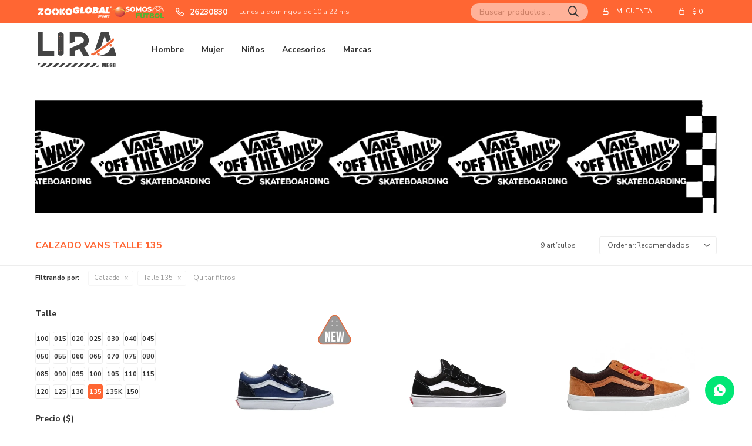

--- FILE ---
content_type: text/html; charset=utf-8
request_url: https://www.lira.com.uy/vans/calzado?cpre=135
body_size: 11478
content:
 <!DOCTYPE html> <html lang="es" class="no-js"> <head itemscope itemtype="http://schema.org/WebSite"> <meta charset="utf-8" /> <script> const GOOGLE_MAPS_CHANNEL_ID = '37'; </script> <link rel='preconnect' href='https://f.fcdn.app' /> <link rel='preconnect' href='https://fonts.googleapis.com' /> <link rel='preconnect' href='https://www.facebook.com' /> <link rel='preconnect' href='https://www.google-analytics.com' /> <link rel="dns-prefetch" href="https://cdnjs.cloudflare.com" /> <title itemprop='name'>Calzado Vans talle 135 — Lira</title> <meta name="description" content="Calzado,Championes,Ojotas,Vans" /> <meta name="keywords" content="Calzado,Championes,Ojotas,Vans" /> <link itemprop="url" rel="canonical" href="https://www.lira.com.uy/vans/calzado?cpre=135" /> <meta property="og:title" content="Calzado Vans talle 135 — Lira" /><meta property="og:description" content="Calzado,Championes,Ojotas,Vans" /><meta property="og:type" content="website" /><meta property="og:image" content="https://www.lira.com.uy/public/web/img/logo-og.png"/><meta property="og:url" content="https://www.lira.com.uy/vans/calzado?cpre=135" /><meta property="og:site_name" content="Lira" /> <meta name='twitter:description' content='Calzado,Championes,Ojotas,Vans' /> <meta name='twitter:image' content='https://www.lira.com.uy/public/web/img/logo-og.png' /> <meta name='twitter:url' content='https://www.lira.com.uy/vans/calzado?cpre=135' /> <meta name='twitter:card' content='summary' /> <meta name='twitter:title' content='Calzado Vans talle 135 — Lira' /> <script>document.getElementsByTagName('html')[0].setAttribute('class', 'js ' + ('ontouchstart' in window || navigator.msMaxTouchPoints ? 'is-touch' : 'no-touch'));</script> <script> var FN_TC = { M1 : 38.41, M2 : 1 }; </script> <meta id='viewportMetaTag' name="viewport" content="width=device-width, initial-scale=1.0, maximum-scale=1,user-scalable=no"> <link rel="shortcut icon" href="https://f.fcdn.app/assets/commerce/www.lira.com.uy/82f7_180a/public/web/favicon.ico" /> <link rel="apple-itouch-icon" href="https://f.fcdn.app/assets/commerce/www.lira.com.uy/6c73_a50d/public/web/favicon.png" /> <link rel="preconnect" href="https://fonts.googleapis.com"> <link rel="preconnect" href="https://fonts.gstatic.com" crossorigin> <link href="https://fonts.googleapis.com/css2?family=Nunito+Sans:opsz,wght@6..12,400;6..12,700&display=swap" rel="stylesheet"> <link href="https://f.fcdn.app/assets/commerce/www.lira.com.uy/0000_2e32/s.99328547404424616254658470552664.css" rel="stylesheet"/> <script src="https://f.fcdn.app/assets/commerce/www.lira.com.uy/0000_2e32/s.67787593669037429455255335613313.js"></script> <!--[if lt IE 9]> <script type="text/javascript" src="https://cdnjs.cloudflare.com/ajax/libs/html5shiv/3.7.3/html5shiv.js"></script> <![endif]--> <link rel="manifest" href="https://f.fcdn.app/assets/manifest.json" /> </head> <body id='pgCatalogo' class='headerMenuBasic footer1 headerSubMenuFade buscadorSearchField compraSlide compraLeft filtrosFixed fichaMobileFixedActions pc-vans items3'> <div id="pre"> <div id="wrapper"> <header id="header" role="banner"> <div class="cnt"> <div id="logo"><a href="/"><img src="https://f.fcdn.app/assets/commerce/www.lira.com.uy/bd80_3b24/public/web/img/logo.svg" alt="Lira" /></a></div> <nav id="menu" data-fn="fnMainMenu"> <ul class="lst main"> <li class="it hombre"> <a target="_self" href="https://www.lira.com.uy/hombre" class="tit">Hombre</a> <div class="subMenu"> <div class="cnt"> <ul> <li class="hdr calzado"><a target="_self" href="https://www.lira.com.uy/hombre/calzado" class="tit">Calzado</a></li> </ul> <ul> <li class="hdr indumentaria"><a target="_self" href="https://www.lira.com.uy/hombre/indumentaria" class="tit">Indumentaria</a></li> <li><a href="https://www.lira.com.uy/hombre/indumentaria/remeras" target="_self">Remeras</a></li> <li><a href="https://www.lira.com.uy/hombre/indumentaria/pantalones" target="_self">Pantalones</a></li> <li><a href="https://www.lira.com.uy/hombre/indumentaria/shorts" target="_self">Shorts</a></li> <li><a href="https://www.lira.com.uy/hombre/indumentaria/canguros" target="_self">Canguros</a></li> <li><a href="https://www.lira.com.uy/hombre/indumentaria/buzos" target="_self">Buzos</a></li> <li><a href="https://www.lira.com.uy/hombre/indumentaria/camperas" target="_self">Camperas</a></li> <li><a href="https://www.lira.com.uy/hombre/indumentaria/musculosas" target="_self">Musculosas</a></li> </ul> <ul> <li class="hdr accesorios"><a target="_self" href="https://www.lira.com.uy/hombre/accesorios" class="tit">Accesorios</a></li> <li><a href="https://www.lira.com.uy/hombre/accesorios/gorros" target="_self">Gorros</a></li> </ul> <div data-id="54" data-area="SubMenu" class="banner"><picture><source media="(min-width: 1280px)" srcset="//f.fcdn.app/imgs/ad1671/www.lira.com.uy/lirauy/c06f/webp/recursos/215/0x0/banner-hombre-239-x-300.jpg" ><source media="(max-width: 1279px) and (min-width: 1024px)" srcset="//f.fcdn.app/imgs/d29656/www.lira.com.uy/lirauy/c06f/webp/recursos/216/0x0/banner-hombre-239-x-300.jpg" ><source media="(max-width: 640px) AND (orientation: portrait)" srcset="//f.fcdn.app/imgs/65ceb4/www.lira.com.uy/lirauy/c06f/webp/recursos/218/0x0/banner-hombre-239-x-300.jpg" ><source media="(max-width: 1023px)" srcset="//f.fcdn.app/imgs/ed1175/www.lira.com.uy/lirauy/c06f/webp/recursos/217/0x0/banner-hombre-239-x-300.jpg" ><img src="//f.fcdn.app/imgs/ad1671/www.lira.com.uy/lirauy/c06f/webp/recursos/215/0x0/banner-hombre-239-x-300.jpg" alt="Sub menú Hombre" ></picture></div> </div> </div> </li> <li class="it mujer"> <a target="_self" href="https://www.lira.com.uy/mujer" class="tit">Mujer</a> <div class="subMenu"> <div class="cnt"> <ul> <li class="hdr calzado"><a target="_self" href="https://www.lira.com.uy/mujer/calzado" class="tit">Calzado</a></li> </ul> <ul> <li class="hdr indumentaria"><a target="_self" href="https://www.lira.com.uy/mujer/indumentaria" class="tit">Indumentaria</a></li> <li><a href="https://www.lira.com.uy/mujer/indumentaria/remeras" target="_self">Remeras</a></li> <li><a href="https://www.lira.com.uy/mujer/indumentaria/pantalones" target="_self">Pantalones</a></li> <li><a href="https://www.lira.com.uy/mujer/indumentaria/canguros" target="_self">Canguros</a></li> <li><a href="https://www.lira.com.uy/mujer/indumentaria/buzos" target="_self">Buzos</a></li> <li><a href="https://www.lira.com.uy/mujer/indumentaria/camperas" target="_self">Camperas</a></li> </ul> <ul> <li class="hdr accesorios"><a target="_self" href="https://www.lira.com.uy/mujer/accesorios" class="tit">Accesorios</a></li> <li><a href="https://www.lira.com.uy/mujer/accesorios/mochilas" target="_self">Mochilas</a></li> </ul> <div data-id="55" data-area="SubMenu" class="banner"><picture><source media="(min-width: 1280px)" srcset="//f.fcdn.app/imgs/b9ce4f/www.lira.com.uy/lirauy/e4e5/webp/recursos/219/0x0/mujeres.jpg" ><source media="(max-width: 1279px) and (min-width: 1024px)" srcset="//f.fcdn.app/imgs/584e7f/www.lira.com.uy/lirauy/e4e5/webp/recursos/220/0x0/mujeres.jpg" ><source media="(max-width: 640px) AND (orientation: portrait)" srcset="//f.fcdn.app/imgs/4a3001/www.lira.com.uy/lirauy/e4e5/webp/recursos/222/0x0/mujeres.jpg" ><source media="(max-width: 1023px)" srcset="//f.fcdn.app/imgs/cc87a3/www.lira.com.uy/lirauy/e4e5/webp/recursos/221/0x0/mujeres.jpg" ><img src="//f.fcdn.app/imgs/b9ce4f/www.lira.com.uy/lirauy/e4e5/webp/recursos/219/0x0/mujeres.jpg" alt="Sub menú Mujer" ></picture></div> </div> </div> </li> <li class="it ninos"> <a target="_self" href="https://www.lira.com.uy/ninos" class="tit">Niños</a> <div class="subMenu"> <div class="cnt"> <ul> <li class="hdr calzado"><a target="_self" href="https://www.lira.com.uy/ninos/calzado" class="tit">Calzado</a></li> </ul> <ul> <li class="hdr indumentaria"><a target="_self" href="https://www.lira.com.uy/ninos/indumentaria" class="tit">Indumentaria</a></li> <li><a href="https://www.lira.com.uy/ninos/indumentaria/remeras" target="_self">Remeras</a></li> <li><a href="https://www.lira.com.uy/ninos/indumentaria/canguros" target="_self">Canguros</a></li> </ul> <div data-id="56" data-area="SubMenu" class="banner"><picture><source media="(min-width: 1280px)" srcset="//f.fcdn.app/imgs/6a4c4d/www.lira.com.uy/lirauy/b9b1/webp/recursos/223/0x0/nino.jpg" ><source media="(max-width: 1279px) and (min-width: 1024px)" srcset="//f.fcdn.app/imgs/a623ed/www.lira.com.uy/lirauy/b9b1/webp/recursos/224/0x0/nino.jpg" ><source media="(max-width: 640px) AND (orientation: portrait)" srcset="//f.fcdn.app/imgs/787f19/www.lira.com.uy/lirauy/b9b1/webp/recursos/226/0x0/nino.jpg" ><source media="(max-width: 1023px)" srcset="//f.fcdn.app/imgs/af08a5/www.lira.com.uy/lirauy/b9b1/webp/recursos/225/0x0/nino.jpg" ><img src="//f.fcdn.app/imgs/6a4c4d/www.lira.com.uy/lirauy/b9b1/webp/recursos/223/0x0/nino.jpg" alt="Sub menú Niños" ></picture></div> </div> </div> </li> <li class="it accesorios"> <a target="_self" href="https://www.lira.com.uy/accesorios" class="tit">Accesorios</a> <div class="subMenu"> <div class="cnt"> <ul> <li class="hdr "><a target="_self" href="/accesorios" class="tit">Accesorios que inspiran</a></li> </ul> <ul> <li class="hdr mochilas"><a target="_self" href="https://www.lira.com.uy/accesorios/mochilas" class="tit">Mochilas</a></li> </ul> <ul> <li class="hdr gorros"><a target="_self" href="https://www.lira.com.uy/accesorios/gorros" class="tit">Gorros</a></li> </ul> <ul> <li class="hdr medias"><a target="_self" href="https://www.lira.com.uy/accesorios/medias" class="tit">Medias</a></li> </ul> <ul> <li class="hdr cordones"><a target="_self" href="https://www.lira.com.uy/accesorios/cordones" class="tit">Cordones</a></li> </ul> <ul> <li class="hdr limpieza"><a target="_self" href="https://www.lira.com.uy/accesorios/limpieza" class="tit">Limpieza</a></li> </ul> <ul> <li class="hdr skates-completos"><a target="_self" href="https://www.lira.com.uy/accesorios/skates-completos" class="tit">Skates completos</a></li> <li><a href="https://www.lira.com.uy/accesorios/skates-completos/skateboard" target="_self">Skateboard</a></li> <li><a href="https://www.lira.com.uy/accesorios/skates-completos/surfskate" target="_self">Surfskate</a></li> </ul> <ul> <li class="hdr accesorios-de-skate"><a target="_self" href="https://www.lira.com.uy/accesorios/accesorios-de-skate" class="tit">Accesorios de skate</a></li> <li><a href="https://www.lira.com.uy/accesorios/accesorios-de-skate/tablas" target="_self">Tablas</a></li> <li><a href="https://www.lira.com.uy/accesorios/accesorios-de-skate/trucks" target="_self">Trucks</a></li> <li><a href="https://www.lira.com.uy/accesorios/accesorios-de-skate/lijas" target="_self">Lijas</a></li> <li><a href="https://www.lira.com.uy/accesorios/accesorios-de-skate/protecciones" target="_self">Protecciones</a></li> <li><a href="https://www.lira.com.uy/accesorios/accesorios-de-skate/varios" target="_self">Varios</a></li> </ul> <ul> <li class="hdr "><a target="_self" href="/accesorios/skates-completos" class="tit">Skate</a></li> <li><a href="/accesorios/skates-completos/skateboard" target="_self">Skateboard</a></li> <li><a href="/accesorios/skates-completos/longboard" target="_self">Longboard</a></li> <li><a href="/accesorios/skates-completos/surfskate" target="_self">Surfskate</a></li> </ul> <ul> <li class="hdr "><a target="_self" href="/accesorios/accesorios-de-skate" class="tit">Accesorios de skate</a></li> <li><a href="/accesorios/accesorios-de-skate/tablas" target="_self">Tablas</a></li> <li><a href="/accesorios/accesorios-de-skate/trucks" target="_self">Trucks</a></li> <li><a href="/accesorios/accesorios-de-skate/lijas" target="_self">Lijas</a></li> <li><a href="/accesorios/accesorios-de-skate/ruedas" target="_self">Ruedas</a></li> <li><a href="/accesorios/accesorios-de-skate/protecciones" target="_self">Protecciones</a></li> <li><a href="/accesorios/accesorios-de-skate/varios" target="_self">Varios</a></li> </ul> <div data-id="53" data-area="SubMenu" class="banner"><picture><source media="(min-width: 1280px)" srcset="//f.fcdn.app/imgs/383b74/www.lira.com.uy/lirauy/f63e/webp/recursos/211/0x0/accesorios.jpg" ><source media="(max-width: 1279px) and (min-width: 1024px)" srcset="//f.fcdn.app/imgs/f37bc7/www.lira.com.uy/lirauy/f63e/webp/recursos/212/0x0/accesorios.jpg" ><source media="(max-width: 640px) AND (orientation: portrait)" srcset="//f.fcdn.app/imgs/1d1f22/www.lira.com.uy/lirauy/f63e/webp/recursos/214/0x0/accesorios.jpg" ><source media="(max-width: 1023px)" srcset="//f.fcdn.app/imgs/296e51/www.lira.com.uy/lirauy/f63e/webp/recursos/213/0x0/accesorios.jpg" ><img src="//f.fcdn.app/imgs/383b74/www.lira.com.uy/lirauy/f63e/webp/recursos/211/0x0/accesorios.jpg" alt="Sub menú Accesorios" ></picture></div> </div> </div> </li> <li class="it fn-desktopOnly"> <a target="_self" href="javascript:;" class="tit">Marcas</a> <div class="subMenu"> <div class="cnt"> <ul> <li class=" adidas"><a target="_self" href="https://www.lira.com.uy/adidas" class="tit">Adidas</a></li> <li class=""><a target="_self" href="https://www.lira.com.uy/catalogo?marca=alienworkshop" class="tit">Alien workshop</a></li> <li class=""><a target="_self" href="https://www.lira.com.uy/catalogo?marca=billabong" class="tit">Billabong</a></li> <li class=""><a target="_self" href="https://www.lira.com.uy/catalogo?marca=boiling" class="tit">Boiling</a></li> <li class=" converse"><a target="_self" href="https://www.lira.com.uy/converse" class="tit">Converse</a></li> <li class=""><a target="_self" href="https://www.lira.com.uy/catalogo?marca=circa" class="tit">Circa</a></li> <li class=" etnies"><a target="_self" href="https://www.lira.com.uy/etnies" class="tit">Etnies</a></li> <li class=""><a target="_self" href="https://www.lira.com.uy/catalogo?marca=element" class="tit">Element</a></li> <li class=" emerica"><a target="_self" href="https://www.lira.com.uy/emerica" class="tit">Emerica</a></li> <li class=" es"><a target="_self" href="https://www.lira.com.uy/es" class="tit">éS</a></li> <li class=""><a target="_self" href="https://www.lira.com.uy/catalogo?marca=hurley" class="tit">Hurley</a></li> <li class=""><a target="_self" href="https://www.lira.com.uy/catalogo?marca=new-balance" class="tit">New Balance</a></li> <li class=""><a target="_self" href="https://www.lira.com.uy/catalogo?marca=new-era" class="tit">New Era</a></li> <li class=""><a target="_self" href="https://www.lira.com.uy/catalogo?marca=puma" class="tit">Puma</a></li> <li class=""><a target="_self" href="https://www.lira.com.uy/catalogo?marca=rvca" class="tit">Rvca</a></li> <li class=""><a target="_self" href="https://www.lira.com.uy/catalogo?marca=santa-cruz" class="tit">Santa Cruz</a></li> <li class=""><a target="_self" href="https://www.lira.com.uy/catalogo?marca=thrasher" class="tit">Thrasher</a></li> <li class=" vans"><a target="_self" href="https://www.lira.com.uy/vans" class="tit">Vans</a></li> </ul> </div> </div> </li> </ul> </nav> <div class="toolsItem frmBusqueda" data-version='1'> <button type="button" class="btnItem btnMostrarBuscador"> <span class="ico"></span> <span class="txt"></span> </button> <form action="/catalogo"> <div class="cnt"> <span class="btnCerrar"> <span class="ico"></span> <span class="txt"></span> </span> <label class="lbl"> <b>Buscar productos</b> <input maxlength="48" required="" autocomplete="off" type="search" name="q" placeholder="Buscar productos..." /> </label> <button class="btnBuscar" type="submit"> <span class="ico"></span> <span class="txt"></span> </button> </div> </form> </div> <div class="toolsItem accesoMiCuentaCnt" data-logged="off" data-version='1'> <a href="/mi-cuenta" class="btnItem btnMiCuenta"> <span class="ico"></span> <span class="txt"></span> <span class="usuario"> <span class="nombre"></span> <span class="apellido"></span> </span> </a> <div class="miCuentaMenu"> <ul class="lst"> <li class="it"><a href='/mi-cuenta/mis-datos' class="tit" >Mis datos</a></li> <li class="it"><a href='/mi-cuenta/direcciones' class="tit" >Mis direcciones</a></li> <li class="it"><a href='/mi-cuenta/compras' class="tit" >Mis compras</a></li> <li class="it"><a href='/mi-cuenta/wish-list' class="tit" >Wish List</a></li> <li class="it itSalir"><a href='/salir' class="tit" >Salir</a></li> </ul> </div> </div> <div id="miCompra" data-show="off" data-fn="fnMiCompra" class="toolsItem" data-version="1"> </div> <div id="infoTop"> <nav id="menuPartners"> <ul class="lst"> <li class="it zooko"><a target="_self" class="tit" href="https://zooko.com.uy">Zooko</a></li> <li class="it gls"><a target="_self" class="tit" href="https://globalsports.com.uy">Global Sports</a></li> <li class="it somosfutbol"><a target="_self" class="tit" href="https://www.somosfutbol.com.uy/">Somos Futbol</a></li> </ul> </nav> <span class="tel">26230830</span> <span class="info">Lunes a domingos de 10 a 22 hrs</span></div> <nav id="menuTopMobile"> <ul class="lst"> <li class="it zooko"><a target="_self" class="tit" href="https://zooko.com.uy">Zooko</a></li> <li class="it gls"><a target="_self" class="tit" href="https://globalsports.com.uy">Global Sports</a></li> <li class="it somosfutbol"><a target="_self" class="tit" href="https://www.somosfutbol.com.uy/">Somos Futbol</a></li> </ul> </nav> <a id="btnMainMenuMobile" href="javascript:mainMenuMobile.show();"><span class="ico">&#59421;</span><span class="txt">Menú</span></a> </div> </header> <!-- end:header --> <div id="central" data-catalogo="on" data-tit="Calzado Vans talle 135 " data-url="https://www.lira.com.uy/vans/calzado?cpre=135" data-total="9" data-pc="vans"> <div id="catalogoBannerListado"> <div data-id="36" data-area="ListadoProductos" class="banner"><a data-track-categ='Banners' data-track-action='ListadoProductos' data-track-label='Vans' href='/vans'><picture><source media="(min-width: 1280px)" srcset="//f.fcdn.app/imgs/77de18/www.lira.com.uy/lirauy/5541/webp/recursos/145/1200x200/1200.jpg" width='1200' height='200' ><source media="(max-width: 1279px) and (min-width: 1024px)" srcset="//f.fcdn.app/imgs/8b4b83/www.lira.com.uy/lirauy/5541/webp/recursos/146/1200x200/1200.jpg" width='1200' height='200' ><source media="(max-width: 640px) AND (orientation: portrait)" srcset="//f.fcdn.app/imgs/699c50/www.lira.com.uy/lirauy/a29b/webp/recursos/148/640x200/640.jpg" width='640' height='200' ><source media="(max-width: 1023px)" srcset="//f.fcdn.app/imgs/c1f235/www.lira.com.uy/lirauy/75af/webp/recursos/147/1024x200/1024.jpg" width='1024' height='200' ><img src="//f.fcdn.app/imgs/77de18/www.lira.com.uy/lirauy/5541/webp/recursos/145/1200x200/1200.jpg" alt="Vans" width='1200' height='200' ></picture></a></div> </div> <div id="wrapperFicha"></div> <div class='hdr'> <h1 class="tit">Calzado Vans talle 135</h1> <div class="tools"> <div class="tot">9 artículos </div> <span class="btn btn01 btnMostrarFiltros" title="Filtrar productos"></span> <div class="orden"><select name='ord' class="custom" id='cboOrdenCatalogo' data-pred="rec" ><option value="rec" selected="selected" >Recomendados</option><option value="new" >Recientes</option><option value="cat" >Categoría</option><option value="pra" >Menor precio</option><option value="prd" >Mayor precio</option></select></div> </div> </div> <div id="catalogoFiltrosSeleccionados"><strong class=tit>Filtrando por:</strong><a rel="nofollow" href="https://www.lira.com.uy/vans?cpre=135" title="Quitar" class="it" data-tipo="categoria">Calzado</a><a rel="nofollow" href="https://www.lira.com.uy/vans/calzado" title="Quitar" class="it" data-tipo="presentacion">Talle 135</a><a rel="nofollow" href="https://www.lira.com.uy/vans" class="btnLimpiarFiltros">Quitar filtros</a></div> <section id="main" role="main"> <div id='catalogoProductos' class='articleList aListProductos ' data-tot='9' data-totAbs='9' data-cargarVariantes=''><div class='it grp1 grp3 grp25 grp30 grp38 grp42 grp43' data-disp='1' data-codProd='VN000VHENWD1' data-codVar='2470' data-im='//f.fcdn.app/imgs/7b5759/www.lira.com.uy/lirauy/fd9e/webp/catalogo/VN000VHENWD1-2470-1/40x40/vans-old-skool-v-blue.jpg'><div class='cnt'><a class="img" href="https://www.lira.com.uy/catalogo/vans-old-skool-v-blue_VN000VHENWD1_2470" title="VANS OLD SKOOL V - Blue"> <div class="cocardas"><div class="ctm"><div class="ico grupo grupo3"><img loading='lazy' src='//f.fcdn.app/imgs/784ff6/www.lira.com.uy/lirauy/e161/webp/grupoproductos/203/100-100/3mesa-de-trabajo-1-copia-3.png' alt='Ultimos arribos' /></div></div></div> <img loading='lazy' src='//f.fcdn.app/imgs/c3a1e3/www.lira.com.uy/lirauy/fd9e/webp/catalogo/VN000VHENWD1-2470-1/480x480/vans-old-skool-v-blue.jpg' alt='VANS OLD SKOOL V Blue' width='480' height='480' /> </a> <div class="info"> <a class="tit" href="https://www.lira.com.uy/catalogo/vans-old-skool-v-blue_VN000VHENWD1_2470" title="VANS OLD SKOOL V - Blue"><h2>VANS OLD SKOOL V - Blue</h2></a> <div class="precios"> <strong class="precio venta"><span class="sim">$</span> <span class="monto">3.390</span></strong> </div> <div class="variantes"></div> </div> <input type="hidden" class="json" style="display:none" value="{&quot;sku&quot;:{&quot;fen&quot;:&quot;1:VN000VHENWD1:2470:135:1&quot;,&quot;com&quot;:&quot;VN000VHENWD12470135&quot;},&quot;producto&quot;:{&quot;codigo&quot;:&quot;VN000VHENWD1&quot;,&quot;nombre&quot;:&quot;VANS OLD SKOOL V&quot;,&quot;categoria&quot;:&quot;Calzado&quot;,&quot;marca&quot;:&quot;Vans&quot;},&quot;variante&quot;:{&quot;codigo&quot;:&quot;2470&quot;,&quot;codigoCompleto&quot;:&quot;VN000VHENWD12470&quot;,&quot;nombre&quot;:&quot;Blue&quot;,&quot;nombreCompleto&quot;:&quot;VANS OLD SKOOL V - Blue&quot;,&quot;img&quot;:{&quot;u&quot;:&quot;\/\/f.fcdn.app\/imgs\/e03f42\/www.lira.com.uy\/lirauy\/fd9e\/webp\/catalogo\/VN000VHENWD1-2470-1\/1024-1024\/vans-old-skool-v-blue.jpg&quot;},&quot;url&quot;:&quot;https:\/\/www.lira.com.uy\/catalogo\/vans-old-skool-v-blue_VN000VHENWD1_2470&quot;,&quot;tieneStock&quot;:false,&quot;ordenVariante&quot;:&quot;999&quot;},&quot;nomPresentacion&quot;:&quot;135&quot;,&quot;nombre&quot;:&quot;VANS OLD SKOOL V - Blue&quot;,&quot;nombreCompleto&quot;:&quot;VANS OLD SKOOL V - Blue Talle 135&quot;,&quot;precioMonto&quot;:3390,&quot;moneda&quot;:{&quot;nom&quot;:&quot;M1&quot;,&quot;nro&quot;:858,&quot;cod&quot;:&quot;UYU&quot;,&quot;sim&quot;:&quot;$&quot;},&quot;sale&quot;:false,&quot;outlet&quot;:false,&quot;nuevo&quot;:false}" /></div></div><div class='it grp1 grp25 grp30 grp38 grp42 grp43' data-disp='1' data-codProd='VN000VHE6BT' data-codVar='1032' data-im='//f.fcdn.app/imgs/7edbc6/www.lira.com.uy/lirauy/93d9/webp/catalogo/VN000VHE6BT-1032-1/40x40/vans-old-skool-jr-black.jpg'><div class='cnt'><a class="img" href="https://www.lira.com.uy/catalogo/vans-old-skool-jr-black_VN000VHE6BT_1032" title="VANS OLD SKOOL JR - Black"> <div class="cocardas"></div> <img loading='lazy' src='//f.fcdn.app/imgs/cf9efe/www.lira.com.uy/lirauy/93d9/webp/catalogo/VN000VHE6BT-1032-1/480x480/vans-old-skool-jr-black.jpg' alt='VANS OLD SKOOL JR Black' width='480' height='480' /> </a> <div class="info"> <a class="tit" href="https://www.lira.com.uy/catalogo/vans-old-skool-jr-black_VN000VHE6BT_1032" title="VANS OLD SKOOL JR - Black"><h2>VANS OLD SKOOL JR - Black</h2></a> <div class="precios"> <strong class="precio venta"><span class="sim">$</span> <span class="monto">3.390</span></strong> </div> <div class="variantes"></div> </div> <input type="hidden" class="json" style="display:none" value="{&quot;sku&quot;:{&quot;fen&quot;:&quot;1:VN000VHE6BT:1032:135:1&quot;,&quot;com&quot;:&quot;VN000VHE6BT1032135&quot;},&quot;producto&quot;:{&quot;codigo&quot;:&quot;VN000VHE6BT&quot;,&quot;nombre&quot;:&quot;VANS OLD SKOOL JR&quot;,&quot;categoria&quot;:&quot;Calzado&quot;,&quot;marca&quot;:&quot;Vans&quot;},&quot;variante&quot;:{&quot;codigo&quot;:&quot;1032&quot;,&quot;codigoCompleto&quot;:&quot;VN000VHE6BT1032&quot;,&quot;nombre&quot;:&quot;Black&quot;,&quot;nombreCompleto&quot;:&quot;VANS OLD SKOOL JR - Black&quot;,&quot;img&quot;:{&quot;u&quot;:&quot;\/\/f.fcdn.app\/imgs\/602281\/www.lira.com.uy\/lirauy\/93d9\/webp\/catalogo\/VN000VHE6BT-1032-1\/1024-1024\/vans-old-skool-jr-black.jpg&quot;},&quot;url&quot;:&quot;https:\/\/www.lira.com.uy\/catalogo\/vans-old-skool-jr-black_VN000VHE6BT_1032&quot;,&quot;tieneStock&quot;:false,&quot;ordenVariante&quot;:&quot;999&quot;},&quot;nomPresentacion&quot;:&quot;135&quot;,&quot;nombre&quot;:&quot;VANS OLD SKOOL JR - Black&quot;,&quot;nombreCompleto&quot;:&quot;VANS OLD SKOOL JR - Black Talle 135&quot;,&quot;precioMonto&quot;:3390,&quot;moneda&quot;:{&quot;nom&quot;:&quot;M1&quot;,&quot;nro&quot;:858,&quot;cod&quot;:&quot;UYU&quot;,&quot;sim&quot;:&quot;$&quot;},&quot;sale&quot;:false,&quot;outlet&quot;:false,&quot;nuevo&quot;:false}" /></div></div><div class='it grp1 grp25 grp30 grp42 grp43' data-disp='1' data-codProd='VN000CY8N1Z1' data-codVar='2574' data-im='//f.fcdn.app/imgs/134387/www.lira.com.uy/lirauy/cdb7/webp/catalogo/VN000CY8N1Z1-2574-1/40x40/vans-old-skool-orange-brown.jpg'><div class='cnt'><a class="img" href="https://www.lira.com.uy/catalogo/vans-old-skool-orange-brown_VN000CY8N1Z1_2574" title="VANS OLD SKOOL - Orange &amp; Brown"> <div class="cocardas"></div> <img loading='lazy' src='//f.fcdn.app/imgs/1a4f0a/www.lira.com.uy/lirauy/cdb7/webp/catalogo/VN000CY8N1Z1-2574-1/480x480/vans-old-skool-orange-brown.jpg' alt='VANS OLD SKOOL Orange &amp; Brown' width='480' height='480' /> </a> <div class="info"> <a class="tit" href="https://www.lira.com.uy/catalogo/vans-old-skool-orange-brown_VN000CY8N1Z1_2574" title="VANS OLD SKOOL - Orange &amp; Brown"><h2>VANS OLD SKOOL - Orange &amp; Brown</h2></a> <div class="precios"> <strong class="precio venta"><span class="sim">$</span> <span class="monto">3.490</span></strong> </div> <div class="variantes"></div> </div> <input type="hidden" class="json" style="display:none" value="{&quot;sku&quot;:{&quot;fen&quot;:&quot;1:VN000CY8N1Z1:2574:135:1&quot;,&quot;com&quot;:&quot;VN000CY8N1Z12574135&quot;},&quot;producto&quot;:{&quot;codigo&quot;:&quot;VN000CY8N1Z1&quot;,&quot;nombre&quot;:&quot;VANS OLD SKOOL&quot;,&quot;categoria&quot;:&quot;Calzado&quot;,&quot;marca&quot;:&quot;Vans&quot;},&quot;variante&quot;:{&quot;codigo&quot;:&quot;2574&quot;,&quot;codigoCompleto&quot;:&quot;VN000CY8N1Z12574&quot;,&quot;nombre&quot;:&quot;Orange &amp; Brown&quot;,&quot;nombreCompleto&quot;:&quot;VANS OLD SKOOL - Orange &amp; Brown&quot;,&quot;img&quot;:{&quot;u&quot;:&quot;\/\/f.fcdn.app\/imgs\/13f192\/www.lira.com.uy\/lirauy\/cdb7\/webp\/catalogo\/VN000CY8N1Z1-2574-1\/1024-1024\/vans-old-skool-orange-brown.jpg&quot;},&quot;url&quot;:&quot;https:\/\/www.lira.com.uy\/catalogo\/vans-old-skool-orange-brown_VN000CY8N1Z1_2574&quot;,&quot;tieneStock&quot;:false,&quot;ordenVariante&quot;:&quot;999&quot;},&quot;nomPresentacion&quot;:&quot;135&quot;,&quot;nombre&quot;:&quot;VANS OLD SKOOL - Orange &amp; Brown&quot;,&quot;nombreCompleto&quot;:&quot;VANS OLD SKOOL - Orange &amp; Brown Talle 135&quot;,&quot;precioMonto&quot;:3490,&quot;moneda&quot;:{&quot;nom&quot;:&quot;M1&quot;,&quot;nro&quot;:858,&quot;cod&quot;:&quot;UYU&quot;,&quot;sim&quot;:&quot;$&quot;},&quot;sale&quot;:false,&quot;outlet&quot;:false,&quot;nuevo&quot;:false}" /></div></div><div class='it grp1 grp25 grp30 grp38 grp42 grp43' data-disp='1' data-codProd='VN00018T6BT1' data-codVar='1032' data-im='//f.fcdn.app/imgs/78756d/www.lira.com.uy/lirauy/788b/webp/catalogo/VN00018T6BT1-1032-1/40x40/vans-sk8-mid-black.jpg'><div class='cnt'><a class="img" href="https://www.lira.com.uy/catalogo/vans-sk8-mid-black_VN00018T6BT1_1032" title="VANS SK8 MID - Black"> <div class="cocardas"></div> <img loading='lazy' src='//f.fcdn.app/imgs/fc67ee/www.lira.com.uy/lirauy/788b/webp/catalogo/VN00018T6BT1-1032-1/480x480/vans-sk8-mid-black.jpg' alt='VANS SK8 MID Black' width='480' height='480' /> </a> <div class="info"> <a class="tit" href="https://www.lira.com.uy/catalogo/vans-sk8-mid-black_VN00018T6BT1_1032" title="VANS SK8 MID - Black"><h2>VANS SK8 MID - Black</h2></a> <div class="precios"> <strong class="precio venta"><span class="sim">$</span> <span class="monto">3.690</span></strong> </div> <div class="variantes"></div> </div> <input type="hidden" class="json" style="display:none" value="{&quot;sku&quot;:{&quot;fen&quot;:&quot;1:VN00018T6BT1:1032:135:1&quot;,&quot;com&quot;:&quot;VN00018T6BT11032135&quot;},&quot;producto&quot;:{&quot;codigo&quot;:&quot;VN00018T6BT1&quot;,&quot;nombre&quot;:&quot;VANS SK8 MID&quot;,&quot;categoria&quot;:&quot;Calzado&quot;,&quot;marca&quot;:&quot;Vans&quot;},&quot;variante&quot;:{&quot;codigo&quot;:&quot;1032&quot;,&quot;codigoCompleto&quot;:&quot;VN00018T6BT11032&quot;,&quot;nombre&quot;:&quot;Black&quot;,&quot;nombreCompleto&quot;:&quot;VANS SK8 MID - Black&quot;,&quot;img&quot;:{&quot;u&quot;:&quot;\/\/f.fcdn.app\/imgs\/e019da\/www.lira.com.uy\/lirauy\/788b\/webp\/catalogo\/VN00018T6BT1-1032-1\/1024-1024\/vans-sk8-mid-black.jpg&quot;},&quot;url&quot;:&quot;https:\/\/www.lira.com.uy\/catalogo\/vans-sk8-mid-black_VN00018T6BT1_1032&quot;,&quot;tieneStock&quot;:false,&quot;ordenVariante&quot;:&quot;999&quot;},&quot;nomPresentacion&quot;:&quot;135&quot;,&quot;nombre&quot;:&quot;VANS SK8 MID - Black&quot;,&quot;nombreCompleto&quot;:&quot;VANS SK8 MID - Black Talle 135&quot;,&quot;precioMonto&quot;:3690,&quot;moneda&quot;:{&quot;nom&quot;:&quot;M1&quot;,&quot;nro&quot;:858,&quot;cod&quot;:&quot;UYU&quot;,&quot;sim&quot;:&quot;$&quot;},&quot;sale&quot;:false,&quot;outlet&quot;:false,&quot;nuevo&quot;:false}" /></div></div><div class='it grp1 grp25 grp30 grp38 grp42 grp43' data-disp='1' data-codProd='VN000CYVJDU' data-codVar='1032' data-im='//f.fcdn.app/imgs/43f578/www.lira.com.uy/lirauy/8bf0/webp/catalogo/VN000CYVJDU-1032-1/40x40/vans-old-skool-jr-black.jpg'><div class='cnt'><a class="img" href="https://www.lira.com.uy/catalogo/vans-old-skool-jr-black_VN000CYVJDU_1032" title="VANS OLD SKOOL JR - Black"> <div class="cocardas"></div> <img loading='lazy' src='//f.fcdn.app/imgs/613d2e/www.lira.com.uy/lirauy/8bf0/webp/catalogo/VN000CYVJDU-1032-1/480x480/vans-old-skool-jr-black.jpg' alt='VANS OLD SKOOL JR Black' width='480' height='480' /> </a> <div class="info"> <a class="tit" href="https://www.lira.com.uy/catalogo/vans-old-skool-jr-black_VN000CYVJDU_1032" title="VANS OLD SKOOL JR - Black"><h2>VANS OLD SKOOL JR - Black</h2></a> <div class="precios"> <strong class="precio venta"><span class="sim">$</span> <span class="monto">3.490</span></strong> </div> <div class="variantes"></div> </div> <input type="hidden" class="json" style="display:none" value="{&quot;sku&quot;:{&quot;fen&quot;:&quot;1:VN000CYVJDU:1032:135:1&quot;,&quot;com&quot;:&quot;VN000CYVJDU1032135&quot;},&quot;producto&quot;:{&quot;codigo&quot;:&quot;VN000CYVJDU&quot;,&quot;nombre&quot;:&quot;VANS OLD SKOOL JR&quot;,&quot;categoria&quot;:&quot;Calzado&quot;,&quot;marca&quot;:&quot;Vans&quot;},&quot;variante&quot;:{&quot;codigo&quot;:&quot;1032&quot;,&quot;codigoCompleto&quot;:&quot;VN000CYVJDU1032&quot;,&quot;nombre&quot;:&quot;Black&quot;,&quot;nombreCompleto&quot;:&quot;VANS OLD SKOOL JR - Black&quot;,&quot;img&quot;:{&quot;u&quot;:&quot;\/\/f.fcdn.app\/imgs\/59487a\/www.lira.com.uy\/lirauy\/8bf0\/webp\/catalogo\/VN000CYVJDU-1032-1\/1024-1024\/vans-old-skool-jr-black.jpg&quot;},&quot;url&quot;:&quot;https:\/\/www.lira.com.uy\/catalogo\/vans-old-skool-jr-black_VN000CYVJDU_1032&quot;,&quot;tieneStock&quot;:false,&quot;ordenVariante&quot;:&quot;999&quot;},&quot;nomPresentacion&quot;:&quot;135&quot;,&quot;nombre&quot;:&quot;VANS OLD SKOOL JR - Black&quot;,&quot;nombreCompleto&quot;:&quot;VANS OLD SKOOL JR - Black Talle 135&quot;,&quot;precioMonto&quot;:3490,&quot;moneda&quot;:{&quot;nom&quot;:&quot;M1&quot;,&quot;nro&quot;:858,&quot;cod&quot;:&quot;UYU&quot;,&quot;sim&quot;:&quot;$&quot;},&quot;sale&quot;:false,&quot;outlet&quot;:false,&quot;nuevo&quot;:false}" /></div></div><div class='it grp1 grp25 grp30 grp38 grp42 grp43' data-disp='1' data-codProd='VN0A38HBP0S' data-codVar='000' data-im='//f.fcdn.app/imgs/e59155/www.lira.com.uy/lirauy/df87/webp/catalogo/VN0A38HBP0S-000-1/40x40/vans-old-skool-black-white.jpg'><div class='cnt'><a class="img" href="https://www.lira.com.uy/catalogo/vans-old-skool-black-white_VN0A38HBP0S_000" title="VANS OLD SKOOL - Black &amp; White"> <div class="cocardas"></div> <img loading='lazy' src='//f.fcdn.app/imgs/35578d/www.lira.com.uy/lirauy/df87/webp/catalogo/VN0A38HBP0S-000-1/480x480/vans-old-skool-black-white.jpg' alt='VANS OLD SKOOL Black &amp; White' width='480' height='480' /> </a> <div class="info"> <a class="tit" href="https://www.lira.com.uy/catalogo/vans-old-skool-black-white_VN0A38HBP0S_000" title="VANS OLD SKOOL - Black &amp; White"><h2>VANS OLD SKOOL - Black &amp; White</h2></a> <div class="precios"> <strong class="precio venta"><span class="sim">$</span> <span class="monto">3.490</span></strong> </div> <div class="variantes"></div> </div> <input type="hidden" class="json" style="display:none" value="{&quot;sku&quot;:{&quot;fen&quot;:&quot;1:VN0A38HBP0S:000:135:1&quot;,&quot;com&quot;:&quot;VN0A38HBP0S000135&quot;},&quot;producto&quot;:{&quot;codigo&quot;:&quot;VN0A38HBP0S&quot;,&quot;nombre&quot;:&quot;VANS OLD SKOOL&quot;,&quot;categoria&quot;:&quot;Calzado&quot;,&quot;marca&quot;:&quot;Vans&quot;},&quot;variante&quot;:{&quot;codigo&quot;:&quot;000&quot;,&quot;codigoCompleto&quot;:&quot;VN0A38HBP0S000&quot;,&quot;nombre&quot;:&quot;Black &amp; White&quot;,&quot;nombreCompleto&quot;:&quot;VANS OLD SKOOL - Black &amp; White&quot;,&quot;img&quot;:{&quot;u&quot;:&quot;\/\/f.fcdn.app\/imgs\/16a1ee\/www.lira.com.uy\/lirauy\/df87\/webp\/catalogo\/VN0A38HBP0S-000-1\/1024-1024\/vans-old-skool-black-white.jpg&quot;},&quot;url&quot;:&quot;https:\/\/www.lira.com.uy\/catalogo\/vans-old-skool-black-white_VN0A38HBP0S_000&quot;,&quot;tieneStock&quot;:false,&quot;ordenVariante&quot;:&quot;999&quot;},&quot;nomPresentacion&quot;:&quot;135&quot;,&quot;nombre&quot;:&quot;VANS OLD SKOOL - Black &amp; White&quot;,&quot;nombreCompleto&quot;:&quot;VANS OLD SKOOL - Black &amp; White Talle 135&quot;,&quot;precioMonto&quot;:3490,&quot;moneda&quot;:{&quot;nom&quot;:&quot;M1&quot;,&quot;nro&quot;:858,&quot;cod&quot;:&quot;UYU&quot;,&quot;sim&quot;:&quot;$&quot;},&quot;sale&quot;:false,&quot;outlet&quot;:false,&quot;nuevo&quot;:false}" /></div></div><div class='it grp1 grp25 grp30 grp38 grp42 grp43' data-disp='1' data-codProd='VN000CYVMDB' data-codVar='000' data-im='//f.fcdn.app/imgs/80faa1/www.lira.com.uy/lirauy/9acb/webp/catalogo/VN000CYVMDB-000-1/40x40/vans-old-skool-wine-black.jpg'><div class='cnt'><a class="img" href="https://www.lira.com.uy/catalogo/vans-old-skool-wine-black_VN000CYVMDB_000" title="VANS OLD SKOOL - Wine &amp; Black"> <div class="cocardas"></div> <img loading='lazy' src='//f.fcdn.app/imgs/1ad0ec/www.lira.com.uy/lirauy/9acb/webp/catalogo/VN000CYVMDB-000-1/480x480/vans-old-skool-wine-black.jpg' alt='VANS OLD SKOOL Wine &amp; Black' width='480' height='480' /> </a> <div class="info"> <a class="tit" href="https://www.lira.com.uy/catalogo/vans-old-skool-wine-black_VN000CYVMDB_000" title="VANS OLD SKOOL - Wine &amp; Black"><h2>VANS OLD SKOOL - Wine &amp; Black</h2></a> <div class="precios"> <strong class="precio venta"><span class="sim">$</span> <span class="monto">3.490</span></strong> </div> <div class="variantes"></div> </div> <input type="hidden" class="json" style="display:none" value="{&quot;sku&quot;:{&quot;fen&quot;:&quot;1:VN000CYVMDB:000:135:1&quot;,&quot;com&quot;:&quot;VN000CYVMDB000135&quot;},&quot;producto&quot;:{&quot;codigo&quot;:&quot;VN000CYVMDB&quot;,&quot;nombre&quot;:&quot;VANS OLD SKOOL&quot;,&quot;categoria&quot;:&quot;Calzado&quot;,&quot;marca&quot;:&quot;Vans&quot;},&quot;variante&quot;:{&quot;codigo&quot;:&quot;000&quot;,&quot;codigoCompleto&quot;:&quot;VN000CYVMDB000&quot;,&quot;nombre&quot;:&quot;Wine &amp; Black&quot;,&quot;nombreCompleto&quot;:&quot;VANS OLD SKOOL - Wine &amp; Black&quot;,&quot;img&quot;:{&quot;u&quot;:&quot;\/\/f.fcdn.app\/imgs\/33ed82\/www.lira.com.uy\/lirauy\/9acb\/webp\/catalogo\/VN000CYVMDB-000-1\/1024-1024\/vans-old-skool-wine-black.jpg&quot;},&quot;url&quot;:&quot;https:\/\/www.lira.com.uy\/catalogo\/vans-old-skool-wine-black_VN000CYVMDB_000&quot;,&quot;tieneStock&quot;:false,&quot;ordenVariante&quot;:&quot;999&quot;},&quot;nomPresentacion&quot;:&quot;135&quot;,&quot;nombre&quot;:&quot;VANS OLD SKOOL - Wine &amp; Black&quot;,&quot;nombreCompleto&quot;:&quot;VANS OLD SKOOL - Wine &amp; Black Talle 135&quot;,&quot;precioMonto&quot;:3490,&quot;moneda&quot;:{&quot;nom&quot;:&quot;M1&quot;,&quot;nro&quot;:858,&quot;cod&quot;:&quot;UYU&quot;,&quot;sim&quot;:&quot;$&quot;},&quot;sale&quot;:false,&quot;outlet&quot;:false,&quot;nuevo&quot;:false}" /></div></div><div class='it grp1 grp25 grp30 grp38 grp42 grp43' data-disp='1' data-codProd='VN000W9T6BT' data-codVar='1032' data-im='//f.fcdn.app/imgs/4623a5/www.lira.com.uy/lirauy/e973/webp/catalogo/VN000W9T6BT-1032-1/40x40/vans-old-skool-black.jpg'><div class='cnt'><a class="img" href="https://www.lira.com.uy/catalogo/vans-old-skool-black_VN000W9T6BT_1032" title="VANS OLD SKOOL - Black"> <div class="cocardas"></div> <img loading='lazy' src='//f.fcdn.app/imgs/7cd775/www.lira.com.uy/lirauy/e973/webp/catalogo/VN000W9T6BT-1032-1/480x480/vans-old-skool-black.jpg' alt='VANS OLD SKOOL Black' width='480' height='480' /> </a> <div class="info"> <a class="tit" href="https://www.lira.com.uy/catalogo/vans-old-skool-black_VN000W9T6BT_1032" title="VANS OLD SKOOL - Black"><h2>VANS OLD SKOOL - Black</h2></a> <div class="precios"> <strong class="precio venta"><span class="sim">$</span> <span class="monto">3.490</span></strong> </div> <div class="variantes"></div> </div> <input type="hidden" class="json" style="display:none" value="{&quot;sku&quot;:{&quot;fen&quot;:&quot;1:VN000W9T6BT:1032:135:1&quot;,&quot;com&quot;:&quot;VN000W9T6BT1032135&quot;},&quot;producto&quot;:{&quot;codigo&quot;:&quot;VN000W9T6BT&quot;,&quot;nombre&quot;:&quot;VANS OLD SKOOL&quot;,&quot;categoria&quot;:&quot;Calzado&quot;,&quot;marca&quot;:&quot;Vans&quot;},&quot;variante&quot;:{&quot;codigo&quot;:&quot;1032&quot;,&quot;codigoCompleto&quot;:&quot;VN000W9T6BT1032&quot;,&quot;nombre&quot;:&quot;Black&quot;,&quot;nombreCompleto&quot;:&quot;VANS OLD SKOOL - Black&quot;,&quot;img&quot;:{&quot;u&quot;:&quot;\/\/f.fcdn.app\/imgs\/e7d452\/www.lira.com.uy\/lirauy\/e973\/webp\/catalogo\/VN000W9T6BT-1032-1\/1024-1024\/vans-old-skool-black.jpg&quot;},&quot;url&quot;:&quot;https:\/\/www.lira.com.uy\/catalogo\/vans-old-skool-black_VN000W9T6BT_1032&quot;,&quot;tieneStock&quot;:false,&quot;ordenVariante&quot;:&quot;999&quot;},&quot;nomPresentacion&quot;:&quot;135&quot;,&quot;nombre&quot;:&quot;VANS OLD SKOOL - Black&quot;,&quot;nombreCompleto&quot;:&quot;VANS OLD SKOOL - Black Talle 135&quot;,&quot;precioMonto&quot;:3490,&quot;moneda&quot;:{&quot;nom&quot;:&quot;M1&quot;,&quot;nro&quot;:858,&quot;cod&quot;:&quot;UYU&quot;,&quot;sim&quot;:&quot;$&quot;},&quot;sale&quot;:false,&quot;outlet&quot;:false,&quot;nuevo&quot;:false}" /></div></div><div class='it grp1 grp25 grp30 grp38 grp42 grp43' data-disp='1' data-codProd='VN000CYVCIB1' data-codVar='000' data-im='//f.fcdn.app/imgs/83bd65/www.lira.com.uy/lirauy/4bbf/webp/catalogo/VN000CYVCIB1-000-1/40x40/old-skool-cthr-pesto-green.jpg'><div class='cnt'><a class="img" href="https://www.lira.com.uy/catalogo/old-skool-cthr-pesto-green_VN000CYVCIB1_000" title="Old Skool CTHR PESTO - Green"> <div class="cocardas"></div> <img loading='lazy' src='//f.fcdn.app/imgs/bf4997/www.lira.com.uy/lirauy/4bbf/webp/catalogo/VN000CYVCIB1-000-1/480x480/old-skool-cthr-pesto-green.jpg' alt='Old Skool CTHR PESTO Green' width='480' height='480' /> </a> <div class="info"> <a class="tit" href="https://www.lira.com.uy/catalogo/old-skool-cthr-pesto-green_VN000CYVCIB1_000" title="Old Skool CTHR PESTO - Green"><h2>Old Skool CTHR PESTO - Green</h2></a> <div class="precios"> <strong class="precio venta"><span class="sim">$</span> <span class="monto">3.490</span></strong> </div> <div class="variantes"></div> </div> <input type="hidden" class="json" style="display:none" value="{&quot;sku&quot;:{&quot;fen&quot;:&quot;1:VN000CYVCIB1:000:135:1&quot;,&quot;com&quot;:&quot;VN000CYVCIB1000135&quot;},&quot;producto&quot;:{&quot;codigo&quot;:&quot;VN000CYVCIB1&quot;,&quot;nombre&quot;:&quot;Old Skool CTHR PESTO&quot;,&quot;categoria&quot;:&quot;Calzado&quot;,&quot;marca&quot;:&quot;Vans&quot;},&quot;variante&quot;:{&quot;codigo&quot;:&quot;000&quot;,&quot;codigoCompleto&quot;:&quot;VN000CYVCIB1000&quot;,&quot;nombre&quot;:&quot;Green&quot;,&quot;nombreCompleto&quot;:&quot;Old Skool CTHR PESTO - Green&quot;,&quot;img&quot;:{&quot;u&quot;:&quot;\/\/f.fcdn.app\/imgs\/91a944\/www.lira.com.uy\/lirauy\/4bbf\/webp\/catalogo\/VN000CYVCIB1-000-1\/1024-1024\/old-skool-cthr-pesto-green.jpg&quot;},&quot;url&quot;:&quot;https:\/\/www.lira.com.uy\/catalogo\/old-skool-cthr-pesto-green_VN000CYVCIB1_000&quot;,&quot;tieneStock&quot;:false,&quot;ordenVariante&quot;:&quot;999&quot;},&quot;nomPresentacion&quot;:&quot;135&quot;,&quot;nombre&quot;:&quot;Old Skool CTHR PESTO - Green&quot;,&quot;nombreCompleto&quot;:&quot;Old Skool CTHR PESTO - Green Talle 135&quot;,&quot;precioMonto&quot;:3490,&quot;moneda&quot;:{&quot;nom&quot;:&quot;M1&quot;,&quot;nro&quot;:858,&quot;cod&quot;:&quot;UYU&quot;,&quot;sim&quot;:&quot;$&quot;},&quot;sale&quot;:false,&quot;outlet&quot;:false,&quot;nuevo&quot;:false}" /></div></div></div><div class='pagination'></div> </section> <!-- end:main --> <div id="secondary" data-fn="fnScrollFiltros"> <div id="catalogoFiltros" data-fn='fnCatalogoFiltros'> <div class="cnt"> <div data-fn="fnBlkCaracteristica" class="blk blkCaracteristica" data-tipo="radio" data-codigo="genero" ><div class="hdr"><div class="tit">Género</div></div> <div class="cnt"> <div class="lst"><label data-val='ninos' title='Niños' class='it radio' data-total='8'><input type='radio' name='genero' data-tot='8' value='ninos' /> <b class='tit'>Niños <span class='tot'>(8)</span></b></label> </div> </div></div> <div class="blk blkPresentaciones" data-codigo="presentacion"> <div class="hdr"> <div class="tit">Talle</div> </div> <div class="cnt"> <div class="lst" data-fn='ordenarTalles'> <label data-val='010' title='100' class='it checkbox' data-total='9'><input type='checkbox' name='cpre' data-tot='9' value='010' /> <b class='tit'>100 <span class='tot'>(9)</span></b></label><label data-val='015' title='015' class='it checkbox' data-total='9'><input type='checkbox' name='cpre' data-tot='9' value='015' /> <b class='tit'>015 <span class='tot'>(9)</span></b></label><label data-val='020' title='020' class='it checkbox' data-total='8'><input type='checkbox' name='cpre' data-tot='8' value='020' /> <b class='tit'>020 <span class='tot'>(8)</span></b></label><label data-val='025' title='025' class='it checkbox' data-total='8'><input type='checkbox' name='cpre' data-tot='8' value='025' /> <b class='tit'>025 <span class='tot'>(8)</span></b></label><label data-val='030' title='030' class='it checkbox' data-total='8'><input type='checkbox' name='cpre' data-tot='8' value='030' /> <b class='tit'>030 <span class='tot'>(8)</span></b></label><label data-val='040' title='040' class='it checkbox' data-total='5'><input type='checkbox' name='cpre' data-tot='5' value='040' /> <b class='tit'>040 <span class='tot'>(5)</span></b></label><label data-val='045' title='045' class='it checkbox' data-total='13'><input type='checkbox' name='cpre' data-tot='13' value='045' /> <b class='tit'>045 <span class='tot'>(13)</span></b></label><label data-val='050' title='050' class='it checkbox' data-total='18'><input type='checkbox' name='cpre' data-tot='18' value='050' /> <b class='tit'>050 <span class='tot'>(18)</span></b></label><label data-val='055' title='055' class='it checkbox' data-total='15'><input type='checkbox' name='cpre' data-tot='15' value='055' /> <b class='tit'>055 <span class='tot'>(15)</span></b></label><label data-val='060' title='060' class='it checkbox' data-total='29'><input type='checkbox' name='cpre' data-tot='29' value='060' /> <b class='tit'>060 <span class='tot'>(29)</span></b></label><label data-val='065' title='065' class='it checkbox' data-total='35'><input type='checkbox' name='cpre' data-tot='35' value='065' /> <b class='tit'>065 <span class='tot'>(35)</span></b></label><label data-val='070' title='070' class='it checkbox' data-total='49'><input type='checkbox' name='cpre' data-tot='49' value='070' /> <b class='tit'>070 <span class='tot'>(49)</span></b></label><label data-val='075' title='075' class='it checkbox' data-total='54'><input type='checkbox' name='cpre' data-tot='54' value='075' /> <b class='tit'>075 <span class='tot'>(54)</span></b></label><label data-val='080' title='080' class='it checkbox' data-total='57'><input type='checkbox' name='cpre' data-tot='57' value='080' /> <b class='tit'>080 <span class='tot'>(57)</span></b></label><label data-val='085' title='085' class='it checkbox' data-total='44'><input type='checkbox' name='cpre' data-tot='44' value='085' /> <b class='tit'>085 <span class='tot'>(44)</span></b></label><label data-val='090' title='090' class='it checkbox' data-total='49'><input type='checkbox' name='cpre' data-tot='49' value='090' /> <b class='tit'>090 <span class='tot'>(49)</span></b></label><label data-val='095' title='095' class='it checkbox' data-total='52'><input type='checkbox' name='cpre' data-tot='52' value='095' /> <b class='tit'>095 <span class='tot'>(52)</span></b></label><label data-val='100' title='100' class='it checkbox' data-total='49'><input type='checkbox' name='cpre' data-tot='49' value='100' /> <b class='tit'>100 <span class='tot'>(49)</span></b></label><label data-val='105' title='105' class='it checkbox' data-total='53'><input type='checkbox' name='cpre' data-tot='53' value='105' /> <b class='tit'>105 <span class='tot'>(53)</span></b></label><label data-val='110' title='110' class='it checkbox' data-total='47'><input type='checkbox' name='cpre' data-tot='47' value='110' /> <b class='tit'>110 <span class='tot'>(47)</span></b></label><label data-val='115' title='115' class='it checkbox' data-total='19'><input type='checkbox' name='cpre' data-tot='19' value='115' /> <b class='tit'>115 <span class='tot'>(19)</span></b></label><label data-val='120' title='120' class='it checkbox' data-total='31'><input type='checkbox' name='cpre' data-tot='31' value='120' /> <b class='tit'>120 <span class='tot'>(31)</span></b></label><label data-val='125' title='125' class='it checkbox' data-total='12'><input type='checkbox' name='cpre' data-tot='12' value='125' /> <b class='tit'>125 <span class='tot'>(12)</span></b></label><label data-val='130' title='130' class='it checkbox' data-total='10'><input type='checkbox' name='cpre' data-tot='10' value='130' /> <b class='tit'>130 <span class='tot'>(10)</span></b></label><label data-val='135' title='135' class='it checkbox sld' data-total='9'><input type='checkbox' name='cpre' checked data-tot='9' value='135' /> <b class='tit'>135 <span class='tot'>(9)</span></b></label><label data-val='441' title='135K' class='it checkbox' data-total='1'><input type='checkbox' name='cpre' data-tot='1' value='441' /> <b class='tit'>135K <span class='tot'>(1)</span></b></label><label data-val='150' title='150' class='it checkbox' data-total='1'><input type='checkbox' name='cpre' data-tot='1' value='150' /> <b class='tit'>150 <span class='tot'>(1)</span></b></label> </div> </div> </div> <div class="blk blkPrecio" data-fn="fnFiltroBlkPrecio" data-codigo="precio" data-min="-1" data-max="-1"> <div class="hdr"> <div class="tit">Precio <span class="moneda">($)</span></div> </div> <div class="cnt"> <form action="" class="frm"> <div class="cnt"> <label class="lblPrecio"><b>Desde:</b> <input autocomplete="off" placeholder="Desde" type="number" min="0" name="min" value="" /></label> <label class="lblPrecio"><b>Hasta:</b> <input autocomplete="off" placeholder="Hasta" type="number" min="0" name="max" value="" /></label> <button class="btnPrecio btn btn01" type="submit">OK</button> </div> </form> </div> </div> <div style="display:none" id='filtrosOcultos'> <input type="hidden" name="cpre" value="135" /> <input id="paramQ" type="hidden" name="q" value="" /> </div> </div> <span class="btnCerrarFiltros "><span class="txt"></span></span> <span class="btnMostrarProductos btn btn01"><span class="txt"></span></span> </div> </div> </div> <footer id="footer"> <div class="cnt"> <!----> <div id="historialArtVistos" data-show="off"> </div> <div class="ftrContent"> <div class="datosContacto"> 	<div class="hdr"> <div class="tit">Contacto</div> </div> <address> <span class="telefono">26230830</span> <span class="direccion">Luis Alberto de Herrera 1290 Local 252-253, Montevideo</span> <span class="email">hola@lira.com.uy</span> <span class="horario">Lunes a domingos de 10 a 22 hrs</span> </address> </div> <div class="blk blkEmpresa"> <div class="hdr"> <div class="tit">Empresa</div> </div> <div class="cnt"> <ul class="lst"> <li class="it "><a target="_self" class="tit" href="https://www.lira.com.uy/contacto">Contacto</a></li> <li class="it "><a target="_self" class="tit" href="https://www.lira.com.uy/terminos-condiciones">Términos y condiciones</a></li> <li class="it "><a target="_self" class="tit" href="https://www.lira.com.uy/trabaja-con-nosotros">Trabaja con nosotros</a></li> <li class="it "><a target="_self" class="tit" href="https://www.lira.com.uy/tiendas">Tienda</a></li> </ul> </div> </div> <div class="blk blkCompra"> <div class="hdr"> <div class="tit">Compra</div> </div> <div class="cnt"> <ul class="lst"> <li class="it "><a target="_self" class="tit" href="https://www.lira.com.uy/como-comprar">Como comprar</a></li> <li class="it "><a target="_self" class="tit" href="https://www.lira.com.uy/preguntas-frecuentes">Preguntas Frecuentes</a></li> <li class="it "><a target="_self" class="tit" href="https://www.lira.com.uy/envios-y-devoluciones">Envios y Devoluciones</a></li> </ul> </div> </div> <div class="blk blkCuenta"> <div class="hdr"> <div class="tit">Mi cuenta</div> </div> <div class="cnt"> <ul class="lst"> <li class="it "><a target="_self" class="tit" href="https://www.lira.com.uy/mi-cuenta">Mi cuenta</a></li> <li class="it "><a target="_self" class="tit" href="https://www.lira.com.uy/mi-cuenta/compras">Mis compras</a></li> <li class="it "><a target="_self" class="tit" href="https://www.lira.com.uy/mi-cuenta/direcciones">Mis direcciones</a></li> <li class="it "><a target="_self" class="tit" href="https://www.lira.com.uy/mi-cuenta/wish-list">Wish List</a></li> </ul> </div> </div> <ul class="lst lstRedesSociales"> <li class="it facebook"><a href="https://www.facebook.com/share/LvxQEXJesg4dddST/?mibextid=qi2Omg" target="_blank" rel="external"><span class="ico">&#59392;</span><span class="txt">Facebook</span></a></li> <li class="it instagram"><a href="https://www.instagram.com/lira_actionsports/" target="_blank" rel="external"><span class="ico">&#59396;</span><span class="txt">Instagram</span></a></li> <li class="it whatsapp"><a href="https://api.whatsapp.com/send?phone=59898670980" target="_blank" rel="external"><span class="ico">&#59398;</span><span class="txt">Whatsapp</span></a></li> </ul> <div class="blk blkNewsletter"> <div class="hdr"> <div class="tit">Newsletter</div> </div> <div class="cnt"> <p>¡Suscribite y recibí todas nuestras novedades!</p> <form class="frmNewsletter" action="/ajax?service=registro-newsletter"> <div class="fld-grp"> <div class="fld fldNombre"> <label class="lbl"><b>Nombre</b><input type="text" name="nombre" placeholder="Ingresa tu nombre" /></label> </div> <div class="fld fldApellido"> <label class="lbl"><b>Apellido</b><input type="text" name="apellido" placeholder="Ingresa tu apellido" /></label> </div> <div class="fld fldEmail"> <label class="lbl"><b>E-mail</b><input type="email" name="email" required placeholder="Ingresa tu e-mail" /></label> </div> </div> <div class="actions"> <button type="submit" class="btn btnSuscribirme"><span>Suscribirme</span></button> </div> </form> </div> </div> <div class="sellos"> <div class="blk blkMediosDePago"> <div class="hdr"> <div class="tit">Compr? online con:</div> </div> <div class='cnt'> <ul class='lst lstMediosDePago'> <li class='it visa'><img src="https://f.fcdn.app/logos/b/visa.svg" alt="visa" height="20" /></li> <li class='it master'><img src="https://f.fcdn.app/logos/b/master.svg" alt="master" height="20" /></li> <li class='it oca'><img src="https://f.fcdn.app/logos/b/oca.svg" alt="oca" height="20" /></li> <li class='it lider'><img src="https://f.fcdn.app/logos/b/lider.svg" alt="lider" height="20" /></li> <li class='it diners'><img src="https://f.fcdn.app/logos/b/diners.svg" alt="diners" height="20" /></li> <li class='it abitab'><img src="https://f.fcdn.app/logos/b/abitab.svg" alt="abitab" height="20" /></li> <li class='it redpagos'><img src="https://f.fcdn.app/logos/b/redpagos.svg" alt="redpagos" height="20" /></li> <li class='it mercadopago'><img src="https://f.fcdn.app/logos/b/mercadopago.svg" alt="mercadopago" height="20" /></li> </ul> </div> </div> <div class="blk blkMediosDeEnvio"> <div class="hdr"> <div class="tit">Entrega:</div> </div> <div class='cnt'> <ul class="lst lstMediosDeEnvio"> <li class="it 1" title="PQUICK express"><img loading='lazy' src='//f.fcdn.app/imgs/03703b/www.lira.com.uy/lirauy/8c27/original/tipos-envio/19/0x0/captura.jpg' alt='PQUICK express' /></li> <li class="it 2" title="PedidosYa-express"><img loading='lazy' src='//f.fcdn.app/imgs/4a1d54/www.lira.com.uy/lirauy/624b/original/tipos-envio/20/0x0/captura.jpg' alt='PedidosYa-express' /></li> <li class="it 3" title="SoyDelivery dentro de Montevideo"><img loading='lazy' src='//f.fcdn.app/imgs/75b6f4/www.lira.com.uy/lirauy/6c21/original/tipos-envio/21/0x0/captura.jpg' alt='SoyDelivery dentro de Montevideo' /></li> <li class="it 4" title="Ues Interior"><img loading='lazy' src='//f.fcdn.app/imgs/47e9f9/www.lira.com.uy/lirauy/949b/original/tipos-envio/22/0x0/captura.jpg' alt='Ues Interior' /></li> <li class="it 5" title="A todo el país en 72 hs - DAC"><img loading='lazy' src='//f.fcdn.app/imgs/42fc90/www.lira.com.uy/lirauy/ee92/original/tipos-envio/23/0x0/captura.jpg' alt='A todo el país en 72 hs - DAC' /></li> <li class="it 6" title="A todo el país en 72 hs - Mirtrans"><img loading='lazy' src='//f.fcdn.app/imgs/5fa3b4/www.lira.com.uy/lirauy/c5eb/original/tipos-envio/24/0x0/captura.jpg' alt='A todo el país en 72 hs - Mirtrans' /></li> <li class="it 7" title="UES Mdeo"><img loading='lazy' src='//f.fcdn.app/imgs/861450/www.lira.com.uy/lirauy/5720/original/tipos-envio/204/0x0/captura.jpg' alt='UES Mdeo' /></li> </ul> </div> </div> </div> <div class="extras"> <div class="copy">&COPY; Copyright 2026 / Lira</div> <div class="btnFenicio"><a href="https://fenicio.io?site=Lira" target="_blank" title="Powered by Fenicio eCommerce Uruguay"><strong>Fenicio eCommerce Uruguay</strong></a></div> </div> </div> </div> </footer> </div> <!-- end:wrapper --> </div> <!-- end:pre --> <div class="loader"> <div></div> </div>  <a id="whatsAppFloat" class="whatsappFloat whatsapp-general" onclick="fbq('trackCustom', 'Whatsapp');" href= "https://api.whatsapp.com/send?phone=59898670980" target="_blank" rel="external"></a> <script> $("#whatsAppFloat").attr('data-track-categ', 'Social'); $("#whatsAppFloat").attr('data-track-action', 'WhatsApp'); $("#whatsAppFloat").attr('data-track-label', window.location.pathname + window.location.search); </script>  <div id="mainMenuMobile"> <span class="btnCerrar"><span class="ico"></span><span class="txt"></span></span> <div class="cnt"> 	<img id="logoMobile" src="https://f.fcdn.app/assets/commerce/www.lira.com.uy/bd80_3b24/public/web/img/logo-checkout.svg" alt="Lira" /> <ul class="lst menu"> <li class="it"><div class="toolsItem accesoMiCuentaCnt" data-logged="off" data-version='1'> <a href="/mi-cuenta" class="btnItem btnMiCuenta"> <span class="ico"></span> <span class="txt"></span> <span class="usuario"> <span class="nombre"></span> <span class="apellido"></span> </span> </a> <div class="miCuentaMenu"> <ul class="lst"> <li class="it"><a href='/mi-cuenta/mis-datos' class="tit" >Mis datos</a></li> <li class="it"><a href='/mi-cuenta/direcciones' class="tit" >Mis direcciones</a></li> <li class="it"><a href='/mi-cuenta/compras' class="tit" >Mis compras</a></li> <li class="it"><a href='/mi-cuenta/wish-list' class="tit" >Wish List</a></li> <li class="it itSalir"><a href='/salir' class="tit" >Salir</a></li> </ul> </div> </div></li> <li class="it hombre"> <a class="tit" href="https://www.lira.com.uy/hombre"><div data-id="107" data-area="CategoriaMenu" class="banner"><picture><source media="(min-width: 1280px)" srcset="//f.fcdn.app/imgs/1a83cb/www.lira.com.uy/lirauy/24e9/webp/recursos/388/100x75/hombre-1.png" width='100' height='75' ><source media="(max-width: 1279px) and (min-width: 1024px)" srcset="//f.fcdn.app/imgs/f76e57/www.lira.com.uy/lirauy/24e9/webp/recursos/388/0x0/hombre-1.png" ><source media="(max-width: 640px) AND (orientation: portrait)" srcset="//f.fcdn.app/imgs/f76e57/www.lira.com.uy/lirauy/24e9/webp/recursos/388/0x0/hombre-1.png" ><source media="(max-width: 1023px)" srcset="//f.fcdn.app/imgs/f76e57/www.lira.com.uy/lirauy/24e9/webp/recursos/388/0x0/hombre-1.png" ><img src="//f.fcdn.app/imgs/1a83cb/www.lira.com.uy/lirauy/24e9/webp/recursos/388/100x75/hombre-1.png" alt="Hombre - CategoriaMenu" width='100' height='75' ></picture></div>Hombre</a> <div class="subMenu"> <div class="cnt"> <ul class="lst"> <li class="it calzado"><a class="tit" href="https://www.lira.com.uy/hombre/calzado">Calzado</a> </li> <li class="it indumentaria"><a class="tit" href="https://www.lira.com.uy/hombre/indumentaria">Indumentaria</a> <div class="subMenu"> <div class="cnt"> <ul class="lst"> <li class="it remeras"><a class="tit" href="https://www.lira.com.uy/hombre/indumentaria/remeras">Remeras</a></li> <li class="it pantalones"><a class="tit" href="https://www.lira.com.uy/hombre/indumentaria/pantalones">Pantalones</a></li> <li class="it shorts"><a class="tit" href="https://www.lira.com.uy/hombre/indumentaria/shorts">Shorts</a></li> <li class="it canguros"><a class="tit" href="https://www.lira.com.uy/hombre/indumentaria/canguros">Canguros</a></li> <li class="it buzos"><a class="tit" href="https://www.lira.com.uy/hombre/indumentaria/buzos">Buzos</a></li> <li class="it camperas"><a class="tit" href="https://www.lira.com.uy/hombre/indumentaria/camperas">Camperas</a></li> <li class="it musculosas"><a class="tit" href="https://www.lira.com.uy/hombre/indumentaria/musculosas">Musculosas</a></li> </ul> </div> </div> </li> <li class="it accesorios"><a class="tit" href="https://www.lira.com.uy/hombre/accesorios">Accesorios</a> <div class="subMenu"> <div class="cnt"> <ul class="lst"> <li class="it gorros"><a class="tit" href="https://www.lira.com.uy/hombre/accesorios/gorros">Gorros</a></li> </ul> </div> </div> </li> </ul> </div> </div> </li> <li class="it mujer"> <a class="tit" href="https://www.lira.com.uy/mujer"><div data-id="108" data-area="CategoriaMenu" class="banner"><picture><source media="(min-width: 1280px)" srcset="//f.fcdn.app/imgs/c473c7/www.lira.com.uy/lirauy/c0c4/webp/recursos/389/100x75/mujer-1.png" width='100' height='75' ><source media="(max-width: 1279px) and (min-width: 1024px)" srcset="//f.fcdn.app/imgs/6505b5/www.lira.com.uy/lirauy/c0c4/webp/recursos/389/0x0/mujer-1.png" ><source media="(max-width: 640px) AND (orientation: portrait)" srcset="//f.fcdn.app/imgs/6505b5/www.lira.com.uy/lirauy/c0c4/webp/recursos/389/0x0/mujer-1.png" ><source media="(max-width: 1023px)" srcset="//f.fcdn.app/imgs/6505b5/www.lira.com.uy/lirauy/c0c4/webp/recursos/389/0x0/mujer-1.png" ><img src="//f.fcdn.app/imgs/c473c7/www.lira.com.uy/lirauy/c0c4/webp/recursos/389/100x75/mujer-1.png" alt="Mujer - CategoriaMenu" width='100' height='75' ></picture></div>Mujer</a> <div class="subMenu"> <div class="cnt"> <ul class="lst"> <li class="it calzado"><a class="tit" href="https://www.lira.com.uy/mujer/calzado">Calzado</a> </li> <li class="it indumentaria"><a class="tit" href="https://www.lira.com.uy/mujer/indumentaria">Indumentaria</a> <div class="subMenu"> <div class="cnt"> <ul class="lst"> <li class="it remeras"><a class="tit" href="https://www.lira.com.uy/mujer/indumentaria/remeras">Remeras</a></li> <li class="it pantalones"><a class="tit" href="https://www.lira.com.uy/mujer/indumentaria/pantalones">Pantalones</a></li> <li class="it canguros"><a class="tit" href="https://www.lira.com.uy/mujer/indumentaria/canguros">Canguros</a></li> <li class="it buzos"><a class="tit" href="https://www.lira.com.uy/mujer/indumentaria/buzos">Buzos</a></li> <li class="it camperas"><a class="tit" href="https://www.lira.com.uy/mujer/indumentaria/camperas">Camperas</a></li> </ul> </div> </div> </li> <li class="it accesorios"><a class="tit" href="https://www.lira.com.uy/mujer/accesorios">Accesorios</a> <div class="subMenu"> <div class="cnt"> <ul class="lst"> <li class="it mochilas"><a class="tit" href="https://www.lira.com.uy/mujer/accesorios/mochilas">Mochilas</a></li> </ul> </div> </div> </li> </ul> </div> </div> </li> <li class="it ninos"> <a class="tit" href="https://www.lira.com.uy/ninos"><div data-id="109" data-area="CategoriaMenu" class="banner"><picture><source media="(min-width: 1280px)" srcset="//f.fcdn.app/imgs/24593c/www.lira.com.uy/lirauy/df3e/webp/recursos/390/100x75/ninos.png" width='100' height='75' ><source media="(max-width: 1279px) and (min-width: 1024px)" srcset="//f.fcdn.app/imgs/c8aa58/www.lira.com.uy/lirauy/df3e/webp/recursos/390/0x0/ninos.png" ><source media="(max-width: 640px) AND (orientation: portrait)" srcset="//f.fcdn.app/imgs/c8aa58/www.lira.com.uy/lirauy/df3e/webp/recursos/390/0x0/ninos.png" ><source media="(max-width: 1023px)" srcset="//f.fcdn.app/imgs/c8aa58/www.lira.com.uy/lirauy/df3e/webp/recursos/390/0x0/ninos.png" ><img src="//f.fcdn.app/imgs/24593c/www.lira.com.uy/lirauy/df3e/webp/recursos/390/100x75/ninos.png" alt="Niños - CategoriaMenu" width='100' height='75' ></picture></div>Niños</a> <div class="subMenu"> <div class="cnt"> <ul class="lst"> <li class="it calzado"><a class="tit" href="https://www.lira.com.uy/ninos/calzado">Calzado</a> </li> <li class="it indumentaria"><a class="tit" href="https://www.lira.com.uy/ninos/indumentaria">Indumentaria</a> <div class="subMenu"> <div class="cnt"> <ul class="lst"> <li class="it remeras"><a class="tit" href="https://www.lira.com.uy/ninos/indumentaria/remeras">Remeras</a></li> <li class="it canguros"><a class="tit" href="https://www.lira.com.uy/ninos/indumentaria/canguros">Canguros</a></li> </ul> </div> </div> </li> </ul> </div> </div> </li> <li class="it accesorios"> <a class="tit" href="https://www.lira.com.uy/accesorios"><div data-id="110" data-area="CategoriaMenu" class="banner"><picture><source media="(min-width: 1280px)" srcset="//f.fcdn.app/imgs/2fd2ae/www.lira.com.uy/lirauy/f401/webp/recursos/391/100x75/accesorios-1.png" width='100' height='75' ><source media="(max-width: 1279px) and (min-width: 1024px)" srcset="//f.fcdn.app/imgs/6443d9/www.lira.com.uy/lirauy/f401/webp/recursos/391/0x0/accesorios-1.png" ><source media="(max-width: 640px) AND (orientation: portrait)" srcset="//f.fcdn.app/imgs/6443d9/www.lira.com.uy/lirauy/f401/webp/recursos/391/0x0/accesorios-1.png" ><source media="(max-width: 1023px)" srcset="//f.fcdn.app/imgs/6443d9/www.lira.com.uy/lirauy/f401/webp/recursos/391/0x0/accesorios-1.png" ><img src="//f.fcdn.app/imgs/2fd2ae/www.lira.com.uy/lirauy/f401/webp/recursos/391/100x75/accesorios-1.png" alt="Accesorios- CategoriaMenu" width='100' height='75' ></picture></div>Accesorios</a> <div class="subMenu"> <div class="cnt"> <ul class="lst"> <li class="it "><a class="tit" href="/accesorios">Accesorios que inspiran</a> </li> <li class="it mochilas"><a class="tit" href="https://www.lira.com.uy/accesorios/mochilas">Mochilas</a> </li> <li class="it gorros"><a class="tit" href="https://www.lira.com.uy/accesorios/gorros">Gorros</a> </li> <li class="it medias"><a class="tit" href="https://www.lira.com.uy/accesorios/medias">Medias</a> </li> <li class="it cordones"><a class="tit" href="https://www.lira.com.uy/accesorios/cordones">Cordones</a> </li> <li class="it limpieza"><a class="tit" href="https://www.lira.com.uy/accesorios/limpieza">Limpieza</a> </li> <li class="it skates-completos"><a class="tit" href="https://www.lira.com.uy/accesorios/skates-completos">Skates completos</a> <div class="subMenu"> <div class="cnt"> <ul class="lst"> <li class="it skateboard"><a class="tit" href="https://www.lira.com.uy/accesorios/skates-completos/skateboard">Skateboard</a></li> <li class="it surfskate"><a class="tit" href="https://www.lira.com.uy/accesorios/skates-completos/surfskate">Surfskate</a></li> </ul> </div> </div> </li> <li class="it accesorios-de-skate"><a class="tit" href="https://www.lira.com.uy/accesorios/accesorios-de-skate">Accesorios de skate</a> <div class="subMenu"> <div class="cnt"> <ul class="lst"> <li class="it tablas"><a class="tit" href="https://www.lira.com.uy/accesorios/accesorios-de-skate/tablas">Tablas</a></li> <li class="it trucks"><a class="tit" href="https://www.lira.com.uy/accesorios/accesorios-de-skate/trucks">Trucks</a></li> <li class="it lijas"><a class="tit" href="https://www.lira.com.uy/accesorios/accesorios-de-skate/lijas">Lijas</a></li> <li class="it protecciones"><a class="tit" href="https://www.lira.com.uy/accesorios/accesorios-de-skate/protecciones">Protecciones</a></li> <li class="it varios"><a class="tit" href="https://www.lira.com.uy/accesorios/accesorios-de-skate/varios">Varios</a></li> </ul> </div> </div> </li> <li class="it "><a class="tit" href="/accesorios/skates-completos">Skate</a> <div class="subMenu"> <div class="cnt"> <ul class="lst"> <li class="it "><a class="tit" href="/accesorios/skates-completos/skateboard">Skateboard</a></li> <li class="it "><a class="tit" href="/accesorios/skates-completos/longboard">Longboard</a></li> <li class="it "><a class="tit" href="/accesorios/skates-completos/surfskate">Surfskate</a></li> </ul> </div> </div> </li> <li class="it "><a class="tit" href="/accesorios/accesorios-de-skate">Accesorios de skate</a> <div class="subMenu"> <div class="cnt"> <ul class="lst"> <li class="it "><a class="tit" href="/accesorios/accesorios-de-skate/tablas">Tablas</a></li> <li class="it "><a class="tit" href="/accesorios/accesorios-de-skate/trucks">Trucks</a></li> <li class="it "><a class="tit" href="/accesorios/accesorios-de-skate/lijas">Lijas</a></li> <li class="it "><a class="tit" href="/accesorios/accesorios-de-skate/ruedas">Ruedas</a></li> <li class="it "><a class="tit" href="/accesorios/accesorios-de-skate/protecciones">Protecciones</a></li> <li class="it "><a class="tit" href="/accesorios/accesorios-de-skate/varios">Varios</a></li> </ul> </div> </div> </li> </ul> </div> </div> </li> <li class="it marcas"> <p class="tit">Marcas</p> <div data-id="111" data-area="MenuMobileMarca" class="banner"><a data-track-categ='Banners' data-track-action='MenuMobileMarca' data-track-label='Adidas' href='/adidas'><picture><source media="(min-width: 1280px)" srcset="//f.fcdn.app/imgs/38f9b3/www.lira.com.uy/lirauy/b2dd/webp/recursos/392/0x0/adidas.png" ><source media="(max-width: 1279px) and (min-width: 1024px)" srcset="//f.fcdn.app/imgs/38f9b3/www.lira.com.uy/lirauy/b2dd/webp/recursos/392/0x0/adidas.png" ><source media="(max-width: 640px) AND (orientation: portrait)" srcset="//f.fcdn.app/imgs/38f9b3/www.lira.com.uy/lirauy/b2dd/webp/recursos/392/0x0/adidas.png" ><source media="(max-width: 1023px)" srcset="//f.fcdn.app/imgs/38f9b3/www.lira.com.uy/lirauy/b2dd/webp/recursos/392/0x0/adidas.png" ><img src="//f.fcdn.app/imgs/38f9b3/www.lira.com.uy/lirauy/b2dd/webp/recursos/392/0x0/adidas.png" alt="Adidas" ></picture></a></div><div data-id="124" data-area="MenuMobileMarca" class="banner"><a data-track-categ='Banners' data-track-action='MenuMobileMarca' data-track-label='Puma' href='/catalogo?marca=puma'><picture><source media="(min-width: 1280px)" srcset="//f.fcdn.app/imgs/e2375f/www.lira.com.uy/lirauy/6194/webp/recursos/405/0x0/0mesa-de-trabajo-7.png" ><source media="(max-width: 1279px) and (min-width: 1024px)" srcset="//f.fcdn.app/imgs/e2375f/www.lira.com.uy/lirauy/6194/webp/recursos/405/0x0/0mesa-de-trabajo-7.png" ><source media="(max-width: 640px) AND (orientation: portrait)" srcset="//f.fcdn.app/imgs/e2375f/www.lira.com.uy/lirauy/6194/webp/recursos/405/0x0/0mesa-de-trabajo-7.png" ><source media="(max-width: 1023px)" srcset="//f.fcdn.app/imgs/e2375f/www.lira.com.uy/lirauy/6194/webp/recursos/405/0x0/0mesa-de-trabajo-7.png" ><img src="//f.fcdn.app/imgs/e2375f/www.lira.com.uy/lirauy/6194/webp/recursos/405/0x0/0mesa-de-trabajo-7.png" alt="Puma" ></picture></a></div><div data-id="115" data-area="MenuMobileMarca" class="banner"><a data-track-categ='Banners' data-track-action='MenuMobileMarca' data-track-label='Converse' href='/converse'><picture><source media="(min-width: 1280px)" srcset="//f.fcdn.app/imgs/6d5f69/www.lira.com.uy/lirauy/1120/webp/recursos/396/0x0/0mesa-de-trabajo-1-copia-2.png" ><source media="(max-width: 1279px) and (min-width: 1024px)" srcset="//f.fcdn.app/imgs/6d5f69/www.lira.com.uy/lirauy/1120/webp/recursos/396/0x0/0mesa-de-trabajo-1-copia-2.png" ><source media="(max-width: 640px) AND (orientation: portrait)" srcset="//f.fcdn.app/imgs/6d5f69/www.lira.com.uy/lirauy/1120/webp/recursos/396/0x0/0mesa-de-trabajo-1-copia-2.png" ><source media="(max-width: 1023px)" srcset="//f.fcdn.app/imgs/6d5f69/www.lira.com.uy/lirauy/1120/webp/recursos/396/0x0/0mesa-de-trabajo-1-copia-2.png" ><img src="//f.fcdn.app/imgs/6d5f69/www.lira.com.uy/lirauy/1120/webp/recursos/396/0x0/0mesa-de-trabajo-1-copia-2.png" alt="Converse" ></picture></a></div><div data-id="128" data-area="MenuMobileMarca" class="banner"><a data-track-categ='Banners' data-track-action='MenuMobileMarca' data-track-label='Vans' href='/vans'><picture><source media="(min-width: 1280px)" srcset="//f.fcdn.app/imgs/d92abd/www.lira.com.uy/lirauy/e006/webp/recursos/409/0x0/0mesa-de-trabajo-1.png" ><source media="(max-width: 1279px) and (min-width: 1024px)" srcset="//f.fcdn.app/imgs/d92abd/www.lira.com.uy/lirauy/e006/webp/recursos/409/0x0/0mesa-de-trabajo-1.png" ><source media="(max-width: 640px) AND (orientation: portrait)" srcset="//f.fcdn.app/imgs/d92abd/www.lira.com.uy/lirauy/e006/webp/recursos/409/0x0/0mesa-de-trabajo-1.png" ><source media="(max-width: 1023px)" srcset="//f.fcdn.app/imgs/d92abd/www.lira.com.uy/lirauy/e006/webp/recursos/409/0x0/0mesa-de-trabajo-1.png" ><img src="//f.fcdn.app/imgs/d92abd/www.lira.com.uy/lirauy/e006/webp/recursos/409/0x0/0mesa-de-trabajo-1.png" alt="Vans" ></picture></a></div><div data-id="120" data-area="MenuMobileMarca" class="banner"><a data-track-categ='Banners' data-track-action='MenuMobileMarca' data-track-label='éS' href='/es'><picture><source media="(min-width: 1280px)" srcset="//f.fcdn.app/imgs/0510e5/www.lira.com.uy/lirauy/1cd5/webp/recursos/401/0x0/0mesa-de-trabajo-9.png" ><source media="(max-width: 1279px) and (min-width: 1024px)" srcset="//f.fcdn.app/imgs/0510e5/www.lira.com.uy/lirauy/1cd5/webp/recursos/401/0x0/0mesa-de-trabajo-9.png" ><source media="(max-width: 640px) AND (orientation: portrait)" srcset="//f.fcdn.app/imgs/0510e5/www.lira.com.uy/lirauy/1cd5/webp/recursos/401/0x0/0mesa-de-trabajo-9.png" ><source media="(max-width: 1023px)" srcset="//f.fcdn.app/imgs/0510e5/www.lira.com.uy/lirauy/1cd5/webp/recursos/401/0x0/0mesa-de-trabajo-9.png" ><img src="//f.fcdn.app/imgs/0510e5/www.lira.com.uy/lirauy/1cd5/webp/recursos/401/0x0/0mesa-de-trabajo-9.png" alt="éS" ></picture></a></div><div data-id="117" data-area="MenuMobileMarca" class="banner"><a data-track-categ='Banners' data-track-action='MenuMobileMarca' data-track-label='etnies' href='/etnies'><picture><source media="(min-width: 1280px)" srcset="//f.fcdn.app/imgs/617f0b/www.lira.com.uy/lirauy/1f3f/webp/recursos/398/0x0/0mesa-de-trabajo-4.png" ><source media="(max-width: 1279px) and (min-width: 1024px)" srcset="//f.fcdn.app/imgs/617f0b/www.lira.com.uy/lirauy/1f3f/webp/recursos/398/0x0/0mesa-de-trabajo-4.png" ><source media="(max-width: 640px) AND (orientation: portrait)" srcset="//f.fcdn.app/imgs/617f0b/www.lira.com.uy/lirauy/1f3f/webp/recursos/398/0x0/0mesa-de-trabajo-4.png" ><source media="(max-width: 1023px)" srcset="//f.fcdn.app/imgs/617f0b/www.lira.com.uy/lirauy/1f3f/webp/recursos/398/0x0/0mesa-de-trabajo-4.png" ><img src="//f.fcdn.app/imgs/617f0b/www.lira.com.uy/lirauy/1f3f/webp/recursos/398/0x0/0mesa-de-trabajo-4.png" alt="etnies" ></picture></a></div><div data-id="127" data-area="MenuMobileMarca" class="banner"><a data-track-categ='Banners' data-track-action='MenuMobileMarca' data-track-label='Thrasher' href='/catalogo?marca=thrasher'><picture><source media="(min-width: 1280px)" srcset="//f.fcdn.app/imgs/f93d94/www.lira.com.uy/lirauy/e4cb/webp/recursos/408/0x0/0mesa-de-trabajo-11.png" ><source media="(max-width: 1279px) and (min-width: 1024px)" srcset="//f.fcdn.app/imgs/f93d94/www.lira.com.uy/lirauy/e4cb/webp/recursos/408/0x0/0mesa-de-trabajo-11.png" ><source media="(max-width: 640px) AND (orientation: portrait)" srcset="//f.fcdn.app/imgs/f93d94/www.lira.com.uy/lirauy/e4cb/webp/recursos/408/0x0/0mesa-de-trabajo-11.png" ><source media="(max-width: 1023px)" srcset="//f.fcdn.app/imgs/f93d94/www.lira.com.uy/lirauy/e4cb/webp/recursos/408/0x0/0mesa-de-trabajo-11.png" ><img src="//f.fcdn.app/imgs/f93d94/www.lira.com.uy/lirauy/e4cb/webp/recursos/408/0x0/0mesa-de-trabajo-11.png" alt="Thrasher" ></picture></a></div><div data-id="123" data-area="MenuMobileMarca" class="banner"><a data-track-categ='Banners' data-track-action='MenuMobileMarca' data-track-label='New Era' href='/catalogo?marca=new-era'><picture><source media="(min-width: 1280px)" srcset="//f.fcdn.app/imgs/947665/www.lira.com.uy/lirauy/51c9/webp/recursos/404/0x0/0mesa-de-trabajo-19.png" ><source media="(max-width: 1279px) and (min-width: 1024px)" srcset="//f.fcdn.app/imgs/947665/www.lira.com.uy/lirauy/51c9/webp/recursos/404/0x0/0mesa-de-trabajo-19.png" ><source media="(max-width: 640px) AND (orientation: portrait)" srcset="//f.fcdn.app/imgs/947665/www.lira.com.uy/lirauy/51c9/webp/recursos/404/0x0/0mesa-de-trabajo-19.png" ><source media="(max-width: 1023px)" srcset="//f.fcdn.app/imgs/947665/www.lira.com.uy/lirauy/51c9/webp/recursos/404/0x0/0mesa-de-trabajo-19.png" ><img src="//f.fcdn.app/imgs/947665/www.lira.com.uy/lirauy/51c9/webp/recursos/404/0x0/0mesa-de-trabajo-19.png" alt="New Era" ></picture></a></div><div data-id="126" data-area="MenuMobileMarca" class="banner"><a data-track-categ='Banners' data-track-action='MenuMobileMarca' data-track-label='Santa Cruz' href='/catalogo?marca=santa-cruz'><picture><source media="(min-width: 1280px)" srcset="//f.fcdn.app/imgs/834848/www.lira.com.uy/lirauy/c4a7/webp/recursos/407/0x0/0mesa-de-trabajo-14.png" ><source media="(max-width: 1279px) and (min-width: 1024px)" srcset="//f.fcdn.app/imgs/834848/www.lira.com.uy/lirauy/c4a7/webp/recursos/407/0x0/0mesa-de-trabajo-14.png" ><source media="(max-width: 640px) AND (orientation: portrait)" srcset="//f.fcdn.app/imgs/834848/www.lira.com.uy/lirauy/c4a7/webp/recursos/407/0x0/0mesa-de-trabajo-14.png" ><source media="(max-width: 1023px)" srcset="//f.fcdn.app/imgs/834848/www.lira.com.uy/lirauy/c4a7/webp/recursos/407/0x0/0mesa-de-trabajo-14.png" ><img src="//f.fcdn.app/imgs/834848/www.lira.com.uy/lirauy/c4a7/webp/recursos/407/0x0/0mesa-de-trabajo-14.png" alt="Santa Cruz" ></picture></a></div><div data-id="122" data-area="MenuMobileMarca" class="banner"><a data-track-categ='Banners' data-track-action='MenuMobileMarca' data-track-label='New Balance' href='/catalogo?marca=new-balance'><picture><source media="(min-width: 1280px)" srcset="//f.fcdn.app/imgs/296bf7/www.lira.com.uy/lirauy/1c9d/webp/recursos/403/0x0/0mesa-de-trabajo-6.png" ><source media="(max-width: 1279px) and (min-width: 1024px)" srcset="//f.fcdn.app/imgs/296bf7/www.lira.com.uy/lirauy/1c9d/webp/recursos/403/0x0/0mesa-de-trabajo-6.png" ><source media="(max-width: 640px) AND (orientation: portrait)" srcset="//f.fcdn.app/imgs/296bf7/www.lira.com.uy/lirauy/1c9d/webp/recursos/403/0x0/0mesa-de-trabajo-6.png" ><source media="(max-width: 1023px)" srcset="//f.fcdn.app/imgs/296bf7/www.lira.com.uy/lirauy/1c9d/webp/recursos/403/0x0/0mesa-de-trabajo-6.png" ><img src="//f.fcdn.app/imgs/296bf7/www.lira.com.uy/lirauy/1c9d/webp/recursos/403/0x0/0mesa-de-trabajo-6.png" alt="New Balance" ></picture></a></div><div data-id="113" data-area="MenuMobileMarca" class="banner"><a data-track-categ='Banners' data-track-action='MenuMobileMarca' data-track-label='Billabong' href='/catalogo?marca=billabong'><picture><source media="(min-width: 1280px)" srcset="//f.fcdn.app/imgs/3a1faf/www.lira.com.uy/lirauy/9347/webp/recursos/394/0x0/billabong.png" ><source media="(max-width: 1279px) and (min-width: 1024px)" srcset="//f.fcdn.app/imgs/3a1faf/www.lira.com.uy/lirauy/9347/webp/recursos/394/0x0/billabong.png" ><source media="(max-width: 640px) AND (orientation: portrait)" srcset="//f.fcdn.app/imgs/3a1faf/www.lira.com.uy/lirauy/9347/webp/recursos/394/0x0/billabong.png" ><source media="(max-width: 1023px)" srcset="//f.fcdn.app/imgs/3a1faf/www.lira.com.uy/lirauy/9347/webp/recursos/394/0x0/billabong.png" ><img src="//f.fcdn.app/imgs/3a1faf/www.lira.com.uy/lirauy/9347/webp/recursos/394/0x0/billabong.png" alt="Billabong" ></picture></a></div><div data-id="112" data-area="MenuMobileMarca" class="banner"><a data-track-categ='Banners' data-track-action='MenuMobileMarca' data-track-label='Alien Workshop' href='/catalogo?marca=alienworkshop'><picture><source media="(min-width: 1280px)" srcset="//f.fcdn.app/imgs/1f9b73/www.lira.com.uy/lirauy/b753/webp/recursos/393/0x0/alienworkshop.png" ><source media="(max-width: 1279px) and (min-width: 1024px)" srcset="//f.fcdn.app/imgs/1f9b73/www.lira.com.uy/lirauy/b753/webp/recursos/393/0x0/alienworkshop.png" ><source media="(max-width: 640px) AND (orientation: portrait)" srcset="//f.fcdn.app/imgs/1f9b73/www.lira.com.uy/lirauy/b753/webp/recursos/393/0x0/alienworkshop.png" ><source media="(max-width: 1023px)" srcset="//f.fcdn.app/imgs/1f9b73/www.lira.com.uy/lirauy/b753/webp/recursos/393/0x0/alienworkshop.png" ><img src="//f.fcdn.app/imgs/1f9b73/www.lira.com.uy/lirauy/b753/webp/recursos/393/0x0/alienworkshop.png" alt="Alien Workshop" ></picture></a></div><div data-id="114" data-area="MenuMobileMarca" class="banner"><a data-track-categ='Banners' data-track-action='MenuMobileMarca' data-track-label='Boiling' href='/catalogo?marca=boiling'><picture><source media="(min-width: 1280px)" srcset="//f.fcdn.app/imgs/ab365d/www.lira.com.uy/lirauy/0f4e/webp/recursos/395/0x0/0mesa-de-trabajo-1-copia-7.png" ><source media="(max-width: 1279px) and (min-width: 1024px)" srcset="//f.fcdn.app/imgs/ab365d/www.lira.com.uy/lirauy/0f4e/webp/recursos/395/0x0/0mesa-de-trabajo-1-copia-7.png" ><source media="(max-width: 640px) AND (orientation: portrait)" srcset="//f.fcdn.app/imgs/ab365d/www.lira.com.uy/lirauy/0f4e/webp/recursos/395/0x0/0mesa-de-trabajo-1-copia-7.png" ><source media="(max-width: 1023px)" srcset="//f.fcdn.app/imgs/ab365d/www.lira.com.uy/lirauy/0f4e/webp/recursos/395/0x0/0mesa-de-trabajo-1-copia-7.png" ><img src="//f.fcdn.app/imgs/ab365d/www.lira.com.uy/lirauy/0f4e/webp/recursos/395/0x0/0mesa-de-trabajo-1-copia-7.png" alt="Boiling" ></picture></a></div><div data-id="116" data-area="MenuMobileMarca" class="banner"><a data-track-categ='Banners' data-track-action='MenuMobileMarca' data-track-label='Circa' href='/catalogo?marca=circa'><picture><source media="(min-width: 1280px)" srcset="//f.fcdn.app/imgs/06f4b4/www.lira.com.uy/lirauy/9629/webp/recursos/397/0x0/0mesa-de-trabajo-10.png" ><source media="(max-width: 1279px) and (min-width: 1024px)" srcset="//f.fcdn.app/imgs/06f4b4/www.lira.com.uy/lirauy/9629/webp/recursos/397/0x0/0mesa-de-trabajo-10.png" ><source media="(max-width: 640px) AND (orientation: portrait)" srcset="//f.fcdn.app/imgs/06f4b4/www.lira.com.uy/lirauy/9629/webp/recursos/397/0x0/0mesa-de-trabajo-10.png" ><source media="(max-width: 1023px)" srcset="//f.fcdn.app/imgs/06f4b4/www.lira.com.uy/lirauy/9629/webp/recursos/397/0x0/0mesa-de-trabajo-10.png" ><img src="//f.fcdn.app/imgs/06f4b4/www.lira.com.uy/lirauy/9629/webp/recursos/397/0x0/0mesa-de-trabajo-10.png" alt="Circa" ></picture></a></div><div data-id="118" data-area="MenuMobileMarca" class="banner"><a data-track-categ='Banners' data-track-action='MenuMobileMarca' data-track-label='Element' href='/catalogo?marca=element'><picture><source media="(min-width: 1280px)" srcset="//f.fcdn.app/imgs/566bfb/www.lira.com.uy/lirauy/cb7c/webp/recursos/399/0x0/0mesa-de-trabajo-16.png" ><source media="(max-width: 1279px) and (min-width: 1024px)" srcset="//f.fcdn.app/imgs/566bfb/www.lira.com.uy/lirauy/cb7c/webp/recursos/399/0x0/0mesa-de-trabajo-16.png" ><source media="(max-width: 640px) AND (orientation: portrait)" srcset="//f.fcdn.app/imgs/566bfb/www.lira.com.uy/lirauy/cb7c/webp/recursos/399/0x0/0mesa-de-trabajo-16.png" ><source media="(max-width: 1023px)" srcset="//f.fcdn.app/imgs/566bfb/www.lira.com.uy/lirauy/cb7c/webp/recursos/399/0x0/0mesa-de-trabajo-16.png" ><img src="//f.fcdn.app/imgs/566bfb/www.lira.com.uy/lirauy/cb7c/webp/recursos/399/0x0/0mesa-de-trabajo-16.png" alt="Element" ></picture></a></div><div data-id="119" data-area="MenuMobileMarca" class="banner"><a data-track-categ='Banners' data-track-action='MenuMobileMarca' data-track-label='Emerica' href='/emerica'><picture><source media="(min-width: 1280px)" srcset="//f.fcdn.app/imgs/f39295/www.lira.com.uy/lirauy/5cce/webp/recursos/400/0x0/0mesa-de-trabajo-8.png" ><source media="(max-width: 1279px) and (min-width: 1024px)" srcset="//f.fcdn.app/imgs/f39295/www.lira.com.uy/lirauy/5cce/webp/recursos/400/0x0/0mesa-de-trabajo-8.png" ><source media="(max-width: 640px) AND (orientation: portrait)" srcset="//f.fcdn.app/imgs/f39295/www.lira.com.uy/lirauy/5cce/webp/recursos/400/0x0/0mesa-de-trabajo-8.png" ><source media="(max-width: 1023px)" srcset="//f.fcdn.app/imgs/f39295/www.lira.com.uy/lirauy/5cce/webp/recursos/400/0x0/0mesa-de-trabajo-8.png" ><img src="//f.fcdn.app/imgs/f39295/www.lira.com.uy/lirauy/5cce/webp/recursos/400/0x0/0mesa-de-trabajo-8.png" alt="Emerica" ></picture></a></div><div data-id="121" data-area="MenuMobileMarca" class="banner"><a data-track-categ='Banners' data-track-action='MenuMobileMarca' data-track-label='Hurley' href='/catalogo?marca=hurley'><picture><source media="(min-width: 1280px)" srcset="//f.fcdn.app/imgs/ad680c/www.lira.com.uy/lirauy/b1ce/webp/recursos/402/0x0/0mesa-de-trabajo-13.png" ><source media="(max-width: 1279px) and (min-width: 1024px)" srcset="//f.fcdn.app/imgs/ad680c/www.lira.com.uy/lirauy/b1ce/webp/recursos/402/0x0/0mesa-de-trabajo-13.png" ><source media="(max-width: 640px) AND (orientation: portrait)" srcset="//f.fcdn.app/imgs/ad680c/www.lira.com.uy/lirauy/b1ce/webp/recursos/402/0x0/0mesa-de-trabajo-13.png" ><source media="(max-width: 1023px)" srcset="//f.fcdn.app/imgs/ad680c/www.lira.com.uy/lirauy/b1ce/webp/recursos/402/0x0/0mesa-de-trabajo-13.png" ><img src="//f.fcdn.app/imgs/ad680c/www.lira.com.uy/lirauy/b1ce/webp/recursos/402/0x0/0mesa-de-trabajo-13.png" alt="Hurley" ></picture></a></div><div data-id="125" data-area="MenuMobileMarca" class="banner"><a data-track-categ='Banners' data-track-action='MenuMobileMarca' data-track-label='RVCA' href='/catalogo?marca=rvca'><picture><source media="(min-width: 1280px)" srcset="//f.fcdn.app/imgs/d3aeb5/www.lira.com.uy/lirauy/fe66/webp/recursos/406/0x0/0mesa-de-trabajo-12.png" ><source media="(max-width: 1279px) and (min-width: 1024px)" srcset="//f.fcdn.app/imgs/d3aeb5/www.lira.com.uy/lirauy/fe66/webp/recursos/406/0x0/0mesa-de-trabajo-12.png" ><source media="(max-width: 640px) AND (orientation: portrait)" srcset="//f.fcdn.app/imgs/d3aeb5/www.lira.com.uy/lirauy/fe66/webp/recursos/406/0x0/0mesa-de-trabajo-12.png" ><source media="(max-width: 1023px)" srcset="//f.fcdn.app/imgs/d3aeb5/www.lira.com.uy/lirauy/fe66/webp/recursos/406/0x0/0mesa-de-trabajo-12.png" ><img src="//f.fcdn.app/imgs/d3aeb5/www.lira.com.uy/lirauy/fe66/webp/recursos/406/0x0/0mesa-de-trabajo-12.png" alt="RVCA" ></picture></a></div> </li> <li class="it"> <strong class="tit">Empresa</strong> <div class="subMenu"> <div class="cnt"> <ul class="lst"> <li class="it "><a class="tit" href="https://www.lira.com.uy/contacto">Contacto</a></li> <li class="it "><a class="tit" href="https://www.lira.com.uy/terminos-condiciones">Términos y condiciones</a></li> <li class="it "><a class="tit" href="https://www.lira.com.uy/trabaja-con-nosotros">Trabaja con nosotros</a></li> <li class="it "><a class="tit" href="https://www.lira.com.uy/tiendas">Tienda</a></li> </ul> </div> </div> </li> <li class="it"> <strong class="tit">Compra</strong> <div class="subMenu"> <div class="cnt"> <ul class="lst"> <li class="it "><a class="tit" href="https://www.lira.com.uy/como-comprar">Como comprar</a></li> <li class="it "><a class="tit" href="https://www.lira.com.uy/preguntas-frecuentes">Preguntas Frecuentes</a></li> <li class="it "><a class="tit" href="https://www.lira.com.uy/envios-y-devoluciones">Envios y Devoluciones</a></li> </ul> </div> </div> </li> </ul> </div> </div> <div id="fb-root"></div> </body> </html> 

--- FILE ---
content_type: application/javascript
request_url: https://f.fcdn.app/assets/commerce/www.lira.com.uy/0000_2e32/s.67787593669037429455255335613313.js
body_size: 165063
content:

var _FN=new(function(){})();var commonConfig={ppLoginActivo:false,menuMiCuentaMouseover:false,catalogoPaginadoInfinito:true,catalogoPaginadoAutomatico:true,scrollOnDivPre:false,fichaScrollTopTime:0,catalogoCantidadVecesMuestraMismoBanner:1,ordenFiltros:[],filtrosConCustomLst:{},ordenTalles:[],miCompra:{imgSizes:'70_70',mostrarConHover:false,articulosSugeridos:{version:'dfl',tit:'Tal vez te interesen estos artículos',img:{ancho:120,alto:140,tipo:'dfl'}}},popup:{},buscadorOculto:true,customFunctions:{fnPreLoadImgs:function($img){page.cargarImagen($img[0],$img.attr('data-src'))},fnVideoBg:function(el){_FN.componentes.videoBg.create(el)},blkCollapsable:function(blk){var dfl=blk.attr('data-colapsado')||'on';var btn=$('<button class="btn btnColapsarDesplegar">Colapsar</button>');var colapsar=function(colapsar){if(colapsar==true){blk.attr('data-colapsado','on');btn.text('Desplegar');}else{blk.attr('data-colapsado','off');btn.text('Colapsar');}};btn.click(function(){colapsar(blk.attr('data-colapsado')!='on');}).appendTo($('> .hdr',blk));colapsar(dfl.toLowerCase()=='on');},callbackArticuloAgregado:function(data){try{page.loadingEnd();setTimeout(function(){miCompra.show();},200);}catch(e){}},agruparCategoriasFiltro:function(list){$('[data-ic]',list).removeAttr('data-ic');},fichaListaSKU:function(element){var talles=commonConfig.ordenTalles;var aux={},optionEmpty;switch(element[0].tagName){case'SELECT':$('option',element).each(function(){var option=$(this);if(option.attr('value')==''){optionEmpty=option;}else{aux[option.attr('data-cpre')]=option;}});for(var i=talles.length-1;0<=i;i--){if(aux[talles[i]]!=undefined){aux[talles[i]].prependTo(element);}}
if(optionEmpty!=undefined){element.prepend(optionEmpty);}
break;case'UL':$(' > .it',element).each(function(){var it=$(this);var codigo=$('input',it).attr('data-cpre');aux[codigo]=it;});for(var i=talles.length-1;0<=i;i--){if(aux[talles[i]]!=undefined){aux[talles[i]].prependTo(element);}}
break;}},ordenarTalles:function(divList){var itPorTalle={};var it;$('> .it',divList).each(function(){it=$(this);itPorTalle[$('input',it).val()]=it;});var talles=commonConfig.ordenTalles;for(var i=talles.length-1;0<=i;i--){if(itPorTalle[talles[i]]!=undefined){itPorTalle[talles[i]].prependTo(divList);}}},fnCatalogoFiltros:function(divFiltros){var blks={},codigo;if($('> .cnt',divFiltros).length==1){divFiltros=$('> .cnt',divFiltros);}
$('div.blk[data-codigo]',divFiltros).each(function(){var blk=$(this);var lst=$('> .cnt > .lst',blk);codigo=blk.attr('data-codigo');blks[codigo]=blk;if(commonConfig.filtrosConCustomLst[codigo]!=undefined&&commonConfig.filtrosConCustomLst[codigo]==true){lst.addClass('lstCtm');}else{lst.addClass('lstStd');}
try{colapsarLstFiltro(lst);}catch(e){}});for(var i=commonConfig.ordenFiltros.length-1;0<=i;i--){codigo=commonConfig.ordenFiltros[i];if(blks[codigo]!=undefined){divFiltros.prepend(blks[codigo]);}}},fnGetTopListado:function(ocultarBannerListado){return 0;},fnLoadImg:function(elem){if(windowSize.getCurrentVersion()=='MOBILE'||windowSize.getCurrentVersion()=='MOBILE_SMALL'){elem.remove();}else{var $it=elem.closest('.it');if($it.length===1){$it.one('mouseenter',function(){createImg.replace(elem);});}else{createImg.replace(elem);}}},fnCrearTabs:function(divNode){if($.trim(divNode.html())==''){divNode.remove();}else{var div=$(divNode);if(typeof(tabs)=='object'){tabs.crear(div);}}},fnEditWishList:function(divNode){var div=$(divNode);fnWishlist.iniciar(div);},fnBlkLstProductos:function($blk){$('.aListProductos',$blk).each(function(){var $lstPrd=$(this);if($lstPrd.attr('data-fnecpl')!='on'){$lstPrd.attr('data-fnecpl','on');var titulo=$('>.hdr>.tit:first',$blk).text();$('> .it',$lstPrd).each(function(i){try{var $it=$(this);var articulo=null;try{var $json=$('> .cnt:first > .json:first',$it);articulo=JSON.parse($json.val());$json.remove();}catch(e){}
var fn=fneCommerce.productoListado($it.attr('data-codprod')+$it.attr('data-codvar'),1+i,titulo,articulo);$('a',$it).click(function(){fn($(this).attr('href'));});}catch(e){}});}});}}};commonConfig.ordenTalles[commonConfig.ordenTalles.length]='U';commonConfig.ordenTalles[commonConfig.ordenTalles.length]='XS';commonConfig.ordenTalles[commonConfig.ordenTalles.length]='xs';commonConfig.ordenTalles[commonConfig.ordenTalles.length]='S';commonConfig.ordenTalles[commonConfig.ordenTalles.length]='s';commonConfig.ordenTalles[commonConfig.ordenTalles.length]='m';commonConfig.ordenTalles[commonConfig.ordenTalles.length]='M';commonConfig.ordenTalles[commonConfig.ordenTalles.length]='L';commonConfig.ordenTalles[commonConfig.ordenTalles.length]='l';commonConfig.ordenTalles[commonConfig.ordenTalles.length]='xl';commonConfig.ordenTalles[commonConfig.ordenTalles.length]='XL';commonConfig.ordenTalles[commonConfig.ordenTalles.length]='19';commonConfig.ordenTalles[commonConfig.ordenTalles.length]='20';commonConfig.ordenTalles[commonConfig.ordenTalles.length]='21';commonConfig.ordenTalles[commonConfig.ordenTalles.length]='22';commonConfig.ordenTalles[commonConfig.ordenTalles.length]='23';commonConfig.ordenTalles[commonConfig.ordenTalles.length]='24';commonConfig.ordenTalles[commonConfig.ordenTalles.length]='25';commonConfig.ordenTalles[commonConfig.ordenTalles.length]='26';commonConfig.ordenTalles[commonConfig.ordenTalles.length]='27';commonConfig.ordenTalles[commonConfig.ordenTalles.length]='28';commonConfig.ordenTalles[commonConfig.ordenTalles.length]='29';commonConfig.ordenTalles[commonConfig.ordenTalles.length]='30';commonConfig.ordenTalles[commonConfig.ordenTalles.length]='31';commonConfig.ordenTalles[commonConfig.ordenTalles.length]='32';commonConfig.ordenTalles[commonConfig.ordenTalles.length]='33';commonConfig.ordenTalles[commonConfig.ordenTalles.length]='34';commonConfig.ordenTalles[commonConfig.ordenTalles.length]='35';commonConfig.ordenTalles[commonConfig.ordenTalles.length]='36';commonConfig.ordenTalles[commonConfig.ordenTalles.length]='37';commonConfig.ordenTalles[commonConfig.ordenTalles.length]='38';commonConfig.ordenTalles[commonConfig.ordenTalles.length]='39';commonConfig.ordenTalles[commonConfig.ordenTalles.length]='40';commonConfig.ordenTalles[commonConfig.ordenTalles.length]='41';commonConfig.ordenTalles[commonConfig.ordenTalles.length]='42';commonConfig.ordenTalles[commonConfig.ordenTalles.length]='43';commonConfig.ordenTalles[commonConfig.ordenTalles.length]='44';commonConfig.ordenTalles[commonConfig.ordenTalles.length]='45';commonConfig.ordenTalles[commonConfig.ordenTalles.length]='46';var createImg=new(function(){var index=0;var elems=[];var load=function(i){if(elems[i]!=undefined){index=i+1;var elem=elems[i];var src=elem.attr('data-src');if(src){var im=new Image();im.onload=function(){var img=$('<img />');img.attr('src',this.src).attr('alt',elem.attr('data-alt')).attr('width',elem.attr('data-w')).attr('height',elem.attr('data-h'));elem.replaceWith(img);load(index);};im.src=src;}}};this.replace=function(elem){if(windowSize.getCurrentVersion()=='MOBILE'||windowSize.getCurrentVersion()=='MOBILE_SMALL'){elem.remove();}else{var src=elem.attr('data-src');if(src){elems[elems.length]=elem;load(index);}}};})();commonConfig.ppLoginActivo=true;commonConfig.scrollOnDivPre=false;commonConfig.catalogoPaginadoInfinito=true;commonConfig.catalogoPaginadoAutomatico=true;commonConfig.customFunctions['fnSwiperBanner']=function(div){function crearSliderIfWindowIsWide(){if(window.innerWidth>1023){SwiperSlider.crearSliderBanners(div);}}
crearSliderIfWindowIsWide();window.addEventListener('resize',crearSliderIfWindowIsWide);};commonConfig.customFunctions['fnSwiperSlider']=function(div){SwiperSlider.crearSliderProductos(div);};commonConfig.customFunctions['fnSwiperMarcas']=function(div){SwiperSlider.crearSliderMarcas(div);};commonConfig.customFunctions['fnSwiperHomeSlider']=function(div){SwiperSlider.crearSliderHome(div);};commonConfig.customFunctions['fnSwiperFicha']=function(div){SwiperSlider.crearSliderFicha(div);};commonConfig.customFunctions['fnSwiperMarcas']=function(div){SwiperSlider.crearSliderMarcas(div);};commonConfig.customFunctions.fnGetTopListado=function(ocultarBannerListado){return 0;};commonConfig.ordenFiltros=['categoria','marca','presentacion','precio','otras'];commonConfig.filtrosConCustomLst={presentacion:true};commonConfig.miCompra.articulosSugeridos.version='ctm';commonConfig.customFunctions['fnSeleccionMoneda']=function(div){customizarCombo($('select',div));};commonConfig.customFunctions['fnRemoveEmptyRow']=function(div){div.not(':has(.banner)').remove();};commonConfig.customFunctions['fnGaleriaProducto']=function($div){var codigosVideos=[];$('#videoYT',$div).each(function(){var enlace=$(this).val();if(/youtu\.be/.test(enlace)){codigosVideos.push(enlace.replace(/^.+youtu\.be\//,''));}
$(this).remove();});setTimeout(function(){var galeria=new GaleriaProducto.crear($div,codigosVideos);},100);};commonConfig.customFunctions['fnAmpliarInfoEnvio']=function(div){var cnt=$('.cnt',div);var hdr=$('.hdr',div);hdr.click(function(){div.toggleClass('open');cnt.slideToggle('fast');});};commonConfig.customFunctions['crearSliderProductosRel']=function(div){setTimeout(function(){$('> .cnt > .aListProductos',div).each(function(){Sliders.crearSliderProductos($(this),'slider01');});},200);};commonConfig.customFunctions['fnCrearSliderHistorial']=function(div){setTimeout(function(){$('> .cnt > .aListProductos',div).each(function(){Sliders.crearSliderProductos($(this),'slider02');});},200);};commonConfig.customFunctions['fnCrearSliderProductos']=function(div){setTimeout(function(){$('.articleList:first',div).each(function(){Sliders.crearSliderProductos($(this),'slider01');});},200);};commonConfig.customFunctions['fnScrollFiltros']=function(div){if($('body.filtrosFixed #central').length){MenuFiltrosFixed.init($('body.filtrosFixed #central'),$('#catalogoFiltros',div),120);}
$('body.filtrosSlide #catalogoFiltros > .cnt').perfectScrollbar();$('#pgCatalogo.filtrosDropDown #secondary #catalogoFiltros > .cnt > .blk > .cnt').perfectScrollbar();setTimeout(function(){$('#pgCatalogo.filtrosDropDown #secondary #catalogoFiltros > .cnt > .blk > .cnt').perfectScrollbar('update');},500);};commonConfig.customFunctions['fnMiCompra']=function(div){setTimeout(function(){$('.detalle > .tblMiCompra > .cnt',div).perfectScrollbar();},2000);};commonConfig.customFunctions['fnGaleria']=function(div){galeria.crear($('.item > .source',div),'full','galeria');$(document).ready(function(){function checkWidth(){var version=windowSize.getCurrentVersion();if(version=='MOBILE'||version=='MOBILE_SMALL'){setTimeout(function(){$('.zoom').off();},500);}}
checkWidth();$(window).resize(checkWidth);});};commonConfig.customFunctions['fnAmpliarInfoFicha']=function(div){var cnt=$('.cnt',div);var hdr=$('.hdr',div);hdr.click(function(){div.toggleClass('open');cnt.slideToggle('fast');});if(div.hasClass('desc')){hdr.trigger('click');}};commonConfig.customFunctions['fnMainMenu']=function(div){var maxWidth=Math.max.apply(null,$('#menu .subMenu li').map(function(){return $(this).outerWidth(true);}).get());$('#menu .subMenu ul').each(function(index){var count=$(this).children().length;var cols=Math.ceil(count/10);$(this).addClass('cols'+cols);});};commonConfig.customFunctions['fnVideoFicha']=function(div){var videoPlayer;var url=$('input',div).val();var source=$('input',div).data('source');var id=VideosEnFicha.getCodigoVideo(url);if(source==='vimeo'){videoPlayer=VideosEnFicha.getReproductorVimeo(id,true);}else{videoPlayer=VideosEnFicha.getReproductorYoutube(id);}
div.append(videoPlayer);};(function(e,t){function _(e){var t=M[e]={};return v.each(e.split(y),function(e,n){t[n]=!0}),t}function H(e,n,r){if(r===t&&e.nodeType===1){var i="data-"+n.replace(P,"-$1").toLowerCase();r=e.getAttribute(i);if(typeof r=="string"){try{r=r==="true"?!0:r==="false"?!1:r==="null"?null:+r+""===r?+r:D.test(r)?v.parseJSON(r):r}catch(s){}v.data(e,n,r)}else r=t}return r}function B(e){var t;for(t in e){if(t==="data"&&v.isEmptyObject(e[t]))continue;if(t!=="toJSON")return!1}return!0}function et(){return!1}function tt(){return!0}function ut(e){return!e||!e.parentNode||e.parentNode.nodeType===11}function at(e,t){do e=e[t];while(e&&e.nodeType!==1);return e}function ft(e,t,n){t=t||0;if(v.isFunction(t))return v.grep(e,function(e,r){var i=!!t.call(e,r,e);return i===n});if(t.nodeType)return v.grep(e,function(e,r){return e===t===n});if(typeof t=="string"){var r=v.grep(e,function(e){return e.nodeType===1});if(it.test(t))return v.filter(t,r,!n);t=v.filter(t,r)}return v.grep(e,function(e,r){return v.inArray(e,t)>=0===n})}function lt(e){var t=ct.split("|"),n=e.createDocumentFragment();if(n.createElement)while(t.length)n.createElement(t.pop());return n}function Lt(e,t){return e.getElementsByTagName(t)[0]||e.appendChild(e.ownerDocument.createElement(t))}function At(e,t){if(t.nodeType!==1||!v.hasData(e))return;var n,r,i,s=v._data(e),o=v._data(t,s),u=s.events;if(u){delete o.handle,o.events={};for(n in u)for(r=0,i=u[n].length;r<i;r++)v.event.add(t,n,u[n][r])}o.data&&(o.data=v.extend({},o.data))}function Ot(e,t){var n;if(t.nodeType!==1)return;t.clearAttributes&&t.clearAttributes(),t.mergeAttributes&&t.mergeAttributes(e),n=t.nodeName.toLowerCase(),n==="object"?(t.parentNode&&(t.outerHTML=e.outerHTML),v.support.html5Clone&&e.innerHTML&&!v.trim(t.innerHTML)&&(t.innerHTML=e.innerHTML)):n==="input"&&Et.test(e.type)?(t.defaultChecked=t.checked=e.checked,t.value!==e.value&&(t.value=e.value)):n==="option"?t.selected=e.defaultSelected:n==="input"||n==="textarea"?t.defaultValue=e.defaultValue:n==="script"&&t.text!==e.text&&(t.text=e.text),t.removeAttribute(v.expando)}function Mt(e){return typeof e.getElementsByTagName!="undefined"?e.getElementsByTagName("*"):typeof e.querySelectorAll!="undefined"?e.querySelectorAll("*"):[]}function _t(e){Et.test(e.type)&&(e.defaultChecked=e.checked)}function Qt(e,t){if(t in e)return t;var n=t.charAt(0).toUpperCase()+t.slice(1),r=t,i=Jt.length;while(i--){t=Jt[i]+n;if(t in e)return t}return r}function Gt(e,t){return e=t||e,v.css(e,"display")==="none"||!v.contains(e.ownerDocument,e)}function Yt(e,t){var n,r,i=[],s=0,o=e.length;for(;s<o;s++){n=e[s];if(!n.style)continue;i[s]=v._data(n,"olddisplay"),t?(!i[s]&&n.style.display==="none"&&(n.style.display=""),n.style.display===""&&Gt(n)&&(i[s]=v._data(n,"olddisplay",nn(n.nodeName)))):(r=Dt(n,"display"),!i[s]&&r!=="none"&&v._data(n,"olddisplay",r))}for(s=0;s<o;s++){n=e[s];if(!n.style)continue;if(!t||n.style.display==="none"||n.style.display==="")n.style.display=t?i[s]||"":"none"}return e}function Zt(e,t,n){var r=Rt.exec(t);return r?Math.max(0,r[1]-(n||0))+(r[2]||"px"):t}function en(e,t,n,r){var i=n===(r?"border":"content")?4:t==="width"?1:0,s=0;for(;i<4;i+=2)n==="margin"&&(s+=v.css(e,n+$t[i],!0)),r?(n==="content"&&(s-=parseFloat(Dt(e,"padding"+$t[i]))||0),n!=="margin"&&(s-=parseFloat(Dt(e,"border"+$t[i]+"Width"))||0)):(s+=parseFloat(Dt(e,"padding"+$t[i]))||0,n!=="padding"&&(s+=parseFloat(Dt(e,"border"+$t[i]+"Width"))||0));return s}function tn(e,t,n){var r=t==="width"?e.offsetWidth:e.offsetHeight,i=!0,s=v.support.boxSizing&&v.css(e,"boxSizing")==="border-box";if(r<=0||r==null){r=Dt(e,t);if(r<0||r==null)r=e.style[t];if(Ut.test(r))return r;i=s&&(v.support.boxSizingReliable||r===e.style[t]),r=parseFloat(r)||0}return r+en(e,t,n||(s?"border":"content"),i)+"px"}function nn(e){if(Wt[e])return Wt[e];var t=v("<"+e+">").appendTo(i.body),n=t.css("display");t.remove();if(n==="none"||n===""){Pt=i.body.appendChild(Pt||v.extend(i.createElement("iframe"),{frameBorder:0,width:0,height:0}));if(!Ht||!Pt.createElement)Ht=(Pt.contentWindow||Pt.contentDocument).document,Ht.write("<!doctype html><html><body>"),Ht.close();t=Ht.body.appendChild(Ht.createElement(e)),n=Dt(t,"display"),i.body.removeChild(Pt)}return Wt[e]=n,n}function fn(e,t,n,r){var i;if(v.isArray(t))v.each(t,function(t,i){n||sn.test(e)?r(e,i):fn(e+"["+(typeof i=="object"?t:"")+"]",i,n,r)});else if(!n&&v.type(t)==="object")for(i in t)fn(e+"["+i+"]",t[i],n,r);else r(e,t)}function Cn(e){return function(t,n){typeof t!="string"&&(n=t,t="*");var r,i,s,o=t.toLowerCase().split(y),u=0,a=o.length;if(v.isFunction(n))for(;u<a;u++)r=o[u],s=/^\+/.test(r),s&&(r=r.substr(1)||"*"),i=e[r]=e[r]||[],i[s?"unshift":"push"](n)}}function kn(e,n,r,i,s,o){s=s||n.dataTypes[0],o=o||{},o[s]=!0;var u,a=e[s],f=0,l=a?a.length:0,c=e===Sn;for(;f<l&&(c||!u);f++)u=a[f](n,r,i),typeof u=="string"&&(!c||o[u]?u=t:(n.dataTypes.unshift(u),u=kn(e,n,r,i,u,o)));return(c||!u)&&!o["*"]&&(u=kn(e,n,r,i,"*",o)),u}function Ln(e,n){var r,i,s=v.ajaxSettings.flatOptions||{};for(r in n)n[r]!==t&&((s[r]?e:i||(i={}))[r]=n[r]);i&&v.extend(!0,e,i)}function An(e,n,r){var i,s,o,u,a=e.contents,f=e.dataTypes,l=e.responseFields;for(s in l)s in r&&(n[l[s]]=r[s]);while(f[0]==="*")f.shift(),i===t&&(i=e.mimeType||n.getResponseHeader("content-type"));if(i)for(s in a)if(a[s]&&a[s].test(i)){f.unshift(s);break}if(f[0]in r)o=f[0];else{for(s in r){if(!f[0]||e.converters[s+" "+f[0]]){o=s;break}u||(u=s)}o=o||u}if(o)return o!==f[0]&&f.unshift(o),r[o]}function On(e,t){var n,r,i,s,o=e.dataTypes.slice(),u=o[0],a={},f=0;e.dataFilter&&(t=e.dataFilter(t,e.dataType));if(o[1])for(n in e.converters)a[n.toLowerCase()]=e.converters[n];for(;i=o[++f];)if(i!=="*"){if(u!=="*"&&u!==i){n=a[u+" "+i]||a["* "+i];if(!n)for(r in a){s=r.split(" ");if(s[1]===i){n=a[u+" "+s[0]]||a["* "+s[0]];if(n){n===!0?n=a[r]:a[r]!==!0&&(i=s[0],o.splice(f--,0,i));break}}}if(n!==!0)if(n&&e["throws"])t=n(t);else try{t=n(t)}catch(l){return{state:"parsererror",error:n?l:"No conversion from "+u+" to "+i}}}u=i}return{state:"success",data:t}}function Fn(){try{return new e.XMLHttpRequest}catch(t){}}function In(){try{return new e.ActiveXObject("Microsoft.XMLHTTP")}catch(t){}}function $n(){return setTimeout(function(){qn=t},0),qn=v.now()}function Jn(e,t){v.each(t,function(t,n){var r=(Vn[t]||[]).concat(Vn["*"]),i=0,s=r.length;for(;i<s;i++)if(r[i].call(e,t,n))return})}function Kn(e,t,n){var r,i=0,s=0,o=Xn.length,u=v.Deferred().always(function(){delete a.elem}),a=function(){var t=qn||$n(),n=Math.max(0,f.startTime+f.duration-t),r=n/f.duration||0,i=1-r,s=0,o=f.tweens.length;for(;s<o;s++)f.tweens[s].run(i);return u.notifyWith(e,[f,i,n]),i<1&&o?n:(u.resolveWith(e,[f]),!1)},f=u.promise({elem:e,props:v.extend({},t),opts:v.extend(!0,{specialEasing:{}},n),originalProperties:t,originalOptions:n,startTime:qn||$n(),duration:n.duration,tweens:[],createTween:function(t,n,r){var i=v.Tween(e,f.opts,t,n,f.opts.specialEasing[t]||f.opts.easing);return f.tweens.push(i),i},stop:function(t){var n=0,r=t?f.tweens.length:0;for(;n<r;n++)f.tweens[n].run(1);return t?u.resolveWith(e,[f,t]):u.rejectWith(e,[f,t]),this}}),l=f.props;Qn(l,f.opts.specialEasing);for(;i<o;i++){r=Xn[i].call(f,e,l,f.opts);if(r)return r}return Jn(f,l),v.isFunction(f.opts.start)&&f.opts.start.call(e,f),v.fx.timer(v.extend(a,{anim:f,queue:f.opts.queue,elem:e})),f.progress(f.opts.progress).done(f.opts.done,f.opts.complete).fail(f.opts.fail).always(f.opts.always)}function Qn(e,t){var n,r,i,s,o;for(n in e){r=v.camelCase(n),i=t[r],s=e[n],v.isArray(s)&&(i=s[1],s=e[n]=s[0]),n!==r&&(e[r]=s,delete e[n]),o=v.cssHooks[r];if(o&&"expand"in o){s=o.expand(s),delete e[r];for(n in s)n in e||(e[n]=s[n],t[n]=i)}else t[r]=i}}function Gn(e,t,n){var r,i,s,o,u,a,f,l,c,h=this,p=e.style,d={},m=[],g=e.nodeType&&Gt(e);n.queue||(l=v._queueHooks(e,"fx"),l.unqueued==null&&(l.unqueued=0,c=l.empty.fire,l.empty.fire=function(){l.unqueued||c()}),l.unqueued++,h.always(function(){h.always(function(){l.unqueued--,v.queue(e,"fx").length||l.empty.fire()})})),e.nodeType===1&&("height"in t||"width"in t)&&(n.overflow=[p.overflow,p.overflowX,p.overflowY],v.css(e,"display")==="inline"&&v.css(e,"float")==="none"&&(!v.support.inlineBlockNeedsLayout||nn(e.nodeName)==="inline"?p.display="inline-block":p.zoom=1)),n.overflow&&(p.overflow="hidden",v.support.shrinkWrapBlocks||h.done(function(){p.overflow=n.overflow[0],p.overflowX=n.overflow[1],p.overflowY=n.overflow[2]}));for(r in t){s=t[r];if(Un.exec(s)){delete t[r],a=a||s==="toggle";if(s===(g?"hide":"show"))continue;m.push(r)}}o=m.length;if(o){u=v._data(e,"fxshow")||v._data(e,"fxshow",{}),"hidden"in u&&(g=u.hidden),a&&(u.hidden=!g),g?v(e).show():h.done(function(){v(e).hide()}),h.done(function(){var t;v.removeData(e,"fxshow",!0);for(t in d)v.style(e,t,d[t])});for(r=0;r<o;r++)i=m[r],f=h.createTween(i,g?u[i]:0),d[i]=u[i]||v.style(e,i),i in u||(u[i]=f.start,g&&(f.end=f.start,f.start=i==="width"||i==="height"?1:0))}}function Yn(e,t,n,r,i){return new Yn.prototype.init(e,t,n,r,i)}function Zn(e,t){var n,r={height:e},i=0;t=t?1:0;for(;i<4;i+=2-t)n=$t[i],r["margin"+n]=r["padding"+n]=e;return t&&(r.opacity=r.width=e),r}function tr(e){return v.isWindow(e)?e:e.nodeType===9?e.defaultView||e.parentWindow:!1}var n,r,i=e.document,s=e.location,o=e.navigator,u=e.jQuery,a=e.$,f=Array.prototype.push,l=Array.prototype.slice,c=Array.prototype.indexOf,h=Object.prototype.toString,p=Object.prototype.hasOwnProperty,d=String.prototype.trim,v=function(e,t){return new v.fn.init(e,t,n)},m=/[\-+]?(?:\d*\.|)\d+(?:[eE][\-+]?\d+|)/.source,g=/\S/,y=/\s+/,b=/^[\s\uFEFF\xA0]+|[\s\uFEFF\xA0]+$/g,w=/^(?:[^#<]*(<[\w\W]+>)[^>]*$|#([\w\-]*)$)/,E=/^<(\w+)\s*\/;?>(?:<\/\1>|)$/,S=/^[\],:{}\s]*$/,x=/(?:^|:|,)(?:\s*\[)+/g,T=/\\(?:["\\\/bfnrt]|u[\da-fA-F]{4})/g,N=/"[^"\\\r\n]*"|true|false|null|-?(?:\d\d*\.|)\d+(?:[eE][\-+]?\d+|)/g,C=/^-ms-/,k=/-([\da-z])/gi,L=function(e,t){return(t+"").toUpperCase()},A=function(){i.addEventListener?(i.removeEventListener("DOMContentLoaded",A,!1),v.ready()):i.readyState==="complete"&&(i.detachEvent("onreadystatechange",A),v.ready())},O={};v.fn=v.prototype={constructor:v,init:function(e,n,r){var s,o,u,a;if(!e)return this;if(e.nodeType)return this.context=this[0]=e,this.length=1,this;if(typeof e=="string"){e.charAt(0)==="<"&&e.charAt(e.length-1)===">"&&e.length>=3?s=[null,e,null]:s=w.exec(e);if(s&&(s[1]||!n)){if(s[1])return n=n instanceof v?n[0]:n,a=n&&n.nodeType?n.ownerDocument||n:i,e=v.parseHTML(s[1],a,!0),E.test(s[1])&&v.isPlainObject(n)&&this.attr.call(e,n,!0),v.merge(this,e);o=i.getElementById(s[2]);if(o&&o.parentNode){if(o.id!==s[2])return r.find(e);this.length=1,this[0]=o}return this.context=i,this.selector=e,this}return!n||n.jquery?(n||r).find(e):this.constructor(n).find(e)}return v.isFunction(e)?r.ready(e):(e.selector!==t&&(this.selector=e.selector,this.context=e.context),v.makeArray(e,this))},selector:"",jquery:"1.8.3",length:0,size:function(){return this.length},toArray:function(){return l.call(this)},get:function(e){return e==null?this.toArray():e<0?this[this.length+e]:this[e]},pushStack:function(e,t,n){var r=v.merge(this.constructor(),e);return r.prevObject=this,r.context=this.context,t==="find"?r.selector=this.selector+(this.selector?" ":"")+n:t&&(r.selector=this.selector+"."+t+"("+n+")"),r},each:function(e,t){return v.each(this,e,t)},ready:function(e){return v.ready.promise().done(e),this},eq:function(e){return e=+e,e===-1?this.slice(e):this.slice(e,e+1)},first:function(){return this.eq(0)},last:function(){return this.eq(-1)},slice:function(){return this.pushStack(l.apply(this,arguments),"slice",l.call(arguments).join(","))},map:function(e){return this.pushStack(v.map(this,function(t,n){return e.call(t,n,t)}))},end:function(){return this.prevObject||this.constructor(null)},push:f,sort:[].sort,splice:[].splice},v.fn.init.prototype=v.fn,v.extend=v.fn.extend=function(){var e,n,r,i,s,o,u=arguments[0]||{},a=1,f=arguments.length,l=!1;typeof u=="boolean"&&(l=u,u=arguments[1]||{},a=2),typeof u!="object"&&!v.isFunction(u)&&(u={}),f===a&&(u=this,--a);for(;a<f;a++)if((e=arguments[a])!=null)for(n in e){r=u[n],i=e[n];if(u===i)continue;l&&i&&(v.isPlainObject(i)||(s=v.isArray(i)))?(s?(s=!1,o=r&&v.isArray(r)?r:[]):o=r&&v.isPlainObject(r)?r:{},u[n]=v.extend(l,o,i)):i!==t&&(u[n]=i)}return u},v.extend({noConflict:function(t){return e.$===v&&(e.$=a),t&&e.jQuery===v&&(e.jQuery=u),v},isReady:!1,readyWait:1,holdReady:function(e){e?v.readyWait++:v.ready(!0)},ready:function(e){if(e===!0?--v.readyWait:v.isReady)return;if(!i.body)return setTimeout(v.ready,1);v.isReady=!0;if(e!==!0&&--v.readyWait>0)return;r.resolveWith(i,[v]),v.fn.trigger&&v(i).trigger("ready").off("ready")},isFunction:function(e){return v.type(e)==="function"},isArray:Array.isArray||function(e){return v.type(e)==="array"},isWindow:function(e){return e!=null&&e==e.window},isNumeric:function(e){return!isNaN(parseFloat(e))&&isFinite(e)},type:function(e){return e==null?String(e):O[h.call(e)]||"object"},isPlainObject:function(e){if(!e||v.type(e)!=="object"||e.nodeType||v.isWindow(e))return!1;try{if(e.constructor&&!p.call(e,"constructor")&&!p.call(e.constructor.prototype,"isPrototypeOf"))return!1}catch(n){return!1}var r;for(r in e);return r===t||p.call(e,r)},isEmptyObject:function(e){var t;for(t in e)return!1;return!0},error:function(e){throw new Error(e)},parseHTML:function(e,t,n){var r;return!e||typeof e!="string"?null:(typeof t=="boolean"&&(n=t,t=0),t=t||i,(r=E.exec(e))?[t.createElement(r[1])]:(r=v.buildFragment([e],t,n?null:[]),v.merge([],(r.cacheable?v.clone(r.fragment):r.fragment).childNodes)))},parseJSON:function(t){if(!t||typeof t!="string")return null;t=v.trim(t);if(e.JSON&&e.JSON.parse)return e.JSON.parse(t);if(S.test(t.replace(T,"@").replace(N,"]").replace(x,"")))return(new Function("return "+t))();v.error("Invalid JSON: "+t)},parseXML:function(n){var r,i;if(!n||typeof n!="string")return null;try{e.DOMParser?(i=new DOMParser,r=i.parseFromString(n,"text/xml")):(r=new ActiveXObject("Microsoft.XMLDOM"),r.async="false",r.loadXML(n))}catch(s){r=t}return(!r||!r.documentElement||r.getElementsByTagName("parsererror").length)&&v.error("Invalid XML: "+n),r},noop:function(){},globalEval:function(t){t&&g.test(t)&&(e.execScript||function(t){e.eval.call(e,t)})(t)},camelCase:function(e){return e.replace(C,"ms-").replace(k,L)},nodeName:function(e,t){return e.nodeName&&e.nodeName.toLowerCase()===t.toLowerCase()},each:function(e,n,r){var i,s=0,o=e.length,u=o===t||v.isFunction(e);if(r){if(u){for(i in e)if(n.apply(e[i],r)===!1)break}else for(;s<o;)if(n.apply(e[s++],r)===!1)break}else if(u){for(i in e)if(n.call(e[i],i,e[i])===!1)break}else for(;s<o;)if(n.call(e[s],s,e[s++])===!1)break;return e},trim:d&&!d.call("\ufeff\u00a0")?function(e){return e==null?"":d.call(e)}:function(e){return e==null?"":(e+"").replace(b,"")},makeArray:function(e,t){var n,r=t||[];return e!=null&&(n=v.type(e),e.length==null||n==="string"||n==="function"||n==="regexp"||v.isWindow(e)?f.call(r,e):v.merge(r,e)),r},inArray:function(e,t,n){var r;if(t){if(c)return c.call(t,e,n);r=t.length,n=n?n<0?Math.max(0,r+n):n:0;for(;n<r;n++)if(n in t&&t[n]===e)return n}return-1},merge:function(e,n){var r=n.length,i=e.length,s=0;if(typeof r=="number")for(;s<r;s++)e[i++]=n[s];else while(n[s]!==t)e[i++]=n[s++];return e.length=i,e},grep:function(e,t,n){var r,i=[],s=0,o=e.length;n=!!n;for(;s<o;s++)r=!!t(e[s],s),n!==r&&i.push(e[s]);return i},map:function(e,n,r){var i,s,o=[],u=0,a=e.length,f=e instanceof v||a!==t&&typeof a=="number"&&(a>0&&e[0]&&e[a-1]||a===0||v.isArray(e));if(f)for(;u<a;u++)i=n(e[u],u,r),i!=null&&(o[o.length]=i);else for(s in e)i=n(e[s],s,r),i!=null&&(o[o.length]=i);return o.concat.apply([],o)},guid:1,proxy:function(e,n){var r,i,s;return typeof n=="string"&&(r=e[n],n=e,e=r),v.isFunction(e)?(i=l.call(arguments,2),s=function(){return e.apply(n,i.concat(l.call(arguments)))},s.guid=e.guid=e.guid||v.guid++,s):t},access:function(e,n,r,i,s,o,u){var a,f=r==null,l=0,c=e.length;if(r&&typeof r=="object"){for(l in r)v.access(e,n,l,r[l],1,o,i);s=1}else if(i!==t){a=u===t&&v.isFunction(i),f&&(a?(a=n,n=function(e,t,n){return a.call(v(e),n)}):(n.call(e,i),n=null));if(n)for(;l<c;l++)n(e[l],r,a?i.call(e[l],l,n(e[l],r)):i,u);s=1}return s?e:f?n.call(e):c?n(e[0],r):o},now:function(){return(new Date).getTime()}}),v.ready.promise=function(t){if(!r){r=v.Deferred();if(i.readyState==="complete")setTimeout(v.ready,1);else if(i.addEventListener)i.addEventListener("DOMContentLoaded",A,!1),e.addEventListener("load",v.ready,!1);else{i.attachEvent("onreadystatechange",A),e.attachEvent("onload",v.ready);var n=!1;try{n=e.frameElement==null&&i.documentElement}catch(s){}n&&n.doScroll&&function o(){if(!v.isReady){try{n.doScroll("left")}catch(e){return setTimeout(o,50)}v.ready()}}()}}return r.promise(t)},v.each("Boolean Number String Function Array Date RegExp Object".split(" "),function(e,t){O["[object "+t+"]"]=t.toLowerCase()}),n=v(i);var M={};v.Callbacks=function(e){e=typeof e=="string"?M[e]||_(e):v.extend({},e);var n,r,i,s,o,u,a=[],f=!e.once&&[],l=function(t){n=e.memory&&t,r=!0,u=s||0,s=0,o=a.length,i=!0;for(;a&&u<o;u++)if(a[u].apply(t[0],t[1])===!1&&e.stopOnFalse){n=!1;break}i=!1,a&&(f?f.length&&l(f.shift()):n?a=[]:c.disable())},c={add:function(){if(a){var t=a.length;(function r(t){v.each(t,function(t,n){var i=v.type(n);i==="function"?(!e.unique||!c.has(n))&&a.push(n):n&&n.length&&i!=="string"&&r(n)})})(arguments),i?o=a.length:n&&(s=t,l(n))}return this},remove:function(){return a&&v.each(arguments,function(e,t){var n;while((n=v.inArray(t,a,n))>-1)a.splice(n,1),i&&(n<=o&&o--,n<=u&&u--)}),this},has:function(e){return v.inArray(e,a)>-1},empty:function(){return a=[],this},disable:function(){return a=f=n=t,this},disabled:function(){return!a},lock:function(){return f=t,n||c.disable(),this},locked:function(){return!f},fireWith:function(e,t){return t=t||[],t=[e,t.slice?t.slice():t],a&&(!r||f)&&(i?f.push(t):l(t)),this},fire:function(){return c.fireWith(this,arguments),this},fired:function(){return!!r}};return c},v.extend({Deferred:function(e){var t=[["resolve","done",v.Callbacks("once memory"),"resolved"],["reject","fail",v.Callbacks("once memory"),"rejected"],["notify","progress",v.Callbacks("memory")]],n="pending",r={state:function(){return n},always:function(){return i.done(arguments).fail(arguments),this},then:function(){var e=arguments;return v.Deferred(function(n){v.each(t,function(t,r){var s=r[0],o=e[t];i[r[1]](v.isFunction(o)?function(){var e=o.apply(this,arguments);e&&v.isFunction(e.promise)?e.promise().done(n.resolve).fail(n.reject).progress(n.notify):n[s+"With"](this===i?n:this,[e])}:n[s])}),e=null}).promise()},promise:function(e){return e!=null?v.extend(e,r):r}},i={};return r.pipe=r.then,v.each(t,function(e,s){var o=s[2],u=s[3];r[s[1]]=o.add,u&&o.add(function(){n=u},t[e^1][2].disable,t[2][2].lock),i[s[0]]=o.fire,i[s[0]+"With"]=o.fireWith}),r.promise(i),e&&e.call(i,i),i},when:function(e){var t=0,n=l.call(arguments),r=n.length,i=r!==1||e&&v.isFunction(e.promise)?r:0,s=i===1?e:v.Deferred(),o=function(e,t,n){return function(r){t[e]=this,n[e]=arguments.length>1?l.call(arguments):r,n===u?s.notifyWith(t,n):--i||s.resolveWith(t,n)}},u,a,f;if(r>1){u=new Array(r),a=new Array(r),f=new Array(r);for(;t<r;t++)n[t]&&v.isFunction(n[t].promise)?n[t].promise().done(o(t,f,n)).fail(s.reject).progress(o(t,a,u)):--i}return i||s.resolveWith(f,n),s.promise()}}),v.support=function(){var t,n,r,s,o,u,a,f,l,c,h,p=i.createElement("div");p.setAttribute("className","t"),p.innerHTML="  <link/><table></table><a href='/a'>a</a><input type='checkbox'/>",n=p.getElementsByTagName("*"),r=p.getElementsByTagName("a")[0];if(!n||!r||!n.length)return{};s=i.createElement("select"),o=s.appendChild(i.createElement("option")),u=p.getElementsByTagName("input")[0],r.style.cssText="top:1px;float:left;opacity:.5",t={leadingWhitespace:p.firstChild.nodeType===3,tbody:!p.getElementsByTagName("tbody").length,htmlSerialize:!!p.getElementsByTagName("link").length,style:/top/.test(r.getAttribute("style")),hrefNormalized:r.getAttribute("href")==="/a",opacity:/^0.5/.test(r.style.opacity),cssFloat:!!r.style.cssFloat,checkOn:u.value==="on",optSelected:o.selected,getSetAttribute:p.className!=="t",enctype:!!i.createElement("form").enctype,html5Clone:i.createElement("nav").cloneNode(!0).outerHTML!=="<:nav></:nav>",boxModel:i.compatMode==="CSS1Compat",submitBubbles:!0,changeBubbles:!0,focusinBubbles:!1,deleteExpando:!0,noCloneEvent:!0,inlineBlockNeedsLayout:!1,shrinkWrapBlocks:!1,reliableMarginRight:!0,boxSizingReliable:!0,pixelPosition:!1},u.checked=!0,t.noCloneChecked=u.cloneNode(!0).checked,s.disabled=!0,t.optDisabled=!o.disabled;try{delete p.test}catch(d){t.deleteExpando=!1}!p.addEventListener&&p.attachEvent&&p.fireEvent&&(p.attachEvent("onclick",h=function(){t.noCloneEvent=!1}),p.cloneNode(!0).fireEvent("onclick"),p.detachEvent("onclick",h)),u=i.createElement("input"),u.value="t",u.setAttribute("type","radio"),t.radioValue=u.value==="t",u.setAttribute("checked","checked"),u.setAttribute("name","t"),p.appendChild(u),a=i.createDocumentFragment(),a.appendChild(p.lastChild),t.checkClone=a.cloneNode(!0).cloneNode(!0).lastChild.checked,t.appendChecked=u.checked,a.removeChild(u),a.appendChild(p);if(p.attachEvent)for(l in{submit:!0,change:!0,focusin:!0})f="on"+l,c=f in p,c||(p.setAttribute(f,"return;"),c=typeof p[f]=="function"),t[l+"Bubbles"]=c;return v(function(){var n,r,s,o,u="padding:0;margin:0;border:0;display:block;overflow:hidden;",a=i.getElementsByTagName("body")[0];if(!a)return;n=i.createElement("div"),n.style.cssText="visibility:hidden;border:0;width:0;height:0;position:static;top:0;margin-top:1px",a.insertBefore(n,a.firstChild),r=i.createElement("div"),n.appendChild(r),r.innerHTML="<table><tr><td></td><td>t</td></tr></table>",s=r.getElementsByTagName("td"),s[0].style.cssText="padding:0;margin:0;border:0;display:none",c=s[0].offsetHeight===0,s[0].style.display="",s[1].style.display="none",t.reliableHiddenOffsets=c&&s[0].offsetHeight===0,r.innerHTML="",r.style.cssText="box-sizing:border-box;-moz-box-sizing:border-box;-webkit-box-sizing:border-box;padding:1px;border:1px;display:block;width:4px;margin-top:1%;position:absolute;top:1%;",t.boxSizing=r.offsetWidth===4,t.doesNotIncludeMarginInBodyOffset=a.offsetTop!==1,e.getComputedStyle&&(t.pixelPosition=(e.getComputedStyle(r,null)||{}).top!=="1%",t.boxSizingReliable=(e.getComputedStyle(r,null)||{width:"4px"}).width==="4px",o=i.createElement("div"),o.style.cssText=r.style.cssText=u,o.style.marginRight=o.style.width="0",r.style.width="1px",r.appendChild(o),t.reliableMarginRight=!parseFloat((e.getComputedStyle(o,null)||{}).marginRight)),typeof r.style.zoom!="undefined"&&(r.innerHTML="",r.style.cssText=u+"width:1px;padding:1px;display:inline;zoom:1",t.inlineBlockNeedsLayout=r.offsetWidth===3,r.style.display="block",r.style.overflow="visible",r.innerHTML="<div></div>",r.firstChild.style.width="5px",t.shrinkWrapBlocks=r.offsetWidth!==3,n.style.zoom=1),a.removeChild(n),n=r=s=o=null}),a.removeChild(p),n=r=s=o=u=a=p=null,t}();var D=/(?:\{[\s\S]*\}|\[[\s\S]*\])$/,P=/([A-Z])/g;v.extend({cache:{},deletedIds:[],uuid:0,expando:"jQuery"+(v.fn.jquery+Math.random()).replace(/\D/g,""),noData:{embed:!0,object:"clsid:D27CDB6E-AE6D-11cf-96B8-444553540000",applet:!0},hasData:function(e){return e=e.nodeType?v.cache[e[v.expando]]:e[v.expando],!!e&&!B(e)},data:function(e,n,r,i){if(!v.acceptData(e))return;var s,o,u=v.expando,a=typeof n=="string",f=e.nodeType,l=f?v.cache:e,c=f?e[u]:e[u]&&u;if((!c||!l[c]||!i&&!l[c].data)&&a&&r===t)return;c||(f?e[u]=c=v.deletedIds.pop()||v.guid++:c=u),l[c]||(l[c]={},f||(l[c].toJSON=v.noop));if(typeof n=="object"||typeof n=="function")i?l[c]=v.extend(l[c],n):l[c].data=v.extend(l[c].data,n);return s=l[c],i||(s.data||(s.data={}),s=s.data),r!==t&&(s[v.camelCase(n)]=r),a?(o=s[n],o==null&&(o=s[v.camelCase(n)])):o=s,o},removeData:function(e,t,n){if(!v.acceptData(e))return;var r,i,s,o=e.nodeType,u=o?v.cache:e,a=o?e[v.expando]:v.expando;if(!u[a])return;if(t){r=n?u[a]:u[a].data;if(r){v.isArray(t)||(t in r?t=[t]:(t=v.camelCase(t),t in r?t=[t]:t=t.split(" ")));for(i=0,s=t.length;i<s;i++)delete r[t[i]];if(!(n?B:v.isEmptyObject)(r))return}}if(!n){delete u[a].data;if(!B(u[a]))return}o?v.cleanData([e],!0):v.support.deleteExpando||u!=u.window?delete u[a]:u[a]=null},_data:function(e,t,n){return v.data(e,t,n,!0)},acceptData:function(e){var t=e.nodeName&&v.noData[e.nodeName.toLowerCase()];return!t||t!==!0&&e.getAttribute("classid")===t}}),v.fn.extend({data:function(e,n){var r,i,s,o,u,a=this[0],f=0,l=null;if(e===t){if(this.length){l=v.data(a);if(a.nodeType===1&&!v._data(a,"parsedAttrs")){s=a.attributes;for(u=s.length;f<u;f++)o=s[f].name,o.indexOf("data-")||(o=v.camelCase(o.substring(5)),H(a,o,l[o]));v._data(a,"parsedAttrs",!0)}}return l}return typeof e=="object"?this.each(function(){v.data(this,e)}):(r=e.split(".",2),r[1]=r[1]?"."+r[1]:"",i=r[1]+"!",v.access(this,function(n){if(n===t)return l=this.triggerHandler("getData"+i,[r[0]]),l===t&&a&&(l=v.data(a,e),l=H(a,e,l)),l===t&&r[1]?this.data(r[0]):l;r[1]=n,this.each(function(){var t=v(this);t.triggerHandler("setData"+i,r),v.data(this,e,n),t.triggerHandler("changeData"+i,r)})},null,n,arguments.length>1,null,!1))},removeData:function(e){return this.each(function(){v.removeData(this,e)})}}),v.extend({queue:function(e,t,n){var r;if(e)return t=(t||"fx")+"queue",r=v._data(e,t),n&&(!r||v.isArray(n)?r=v._data(e,t,v.makeArray(n)):r.push(n)),r||[]},dequeue:function(e,t){t=t||"fx";var n=v.queue(e,t),r=n.length,i=n.shift(),s=v._queueHooks(e,t),o=function(){v.dequeue(e,t)};i==="inprogress"&&(i=n.shift(),r--),i&&(t==="fx"&&n.unshift("inprogress"),delete s.stop,i.call(e,o,s)),!r&&s&&s.empty.fire()},_queueHooks:function(e,t){var n=t+"queueHooks";return v._data(e,n)||v._data(e,n,{empty:v.Callbacks("once memory").add(function(){v.removeData(e,t+"queue",!0),v.removeData(e,n,!0)})})}}),v.fn.extend({queue:function(e,n){var r=2;return typeof e!="string"&&(n=e,e="fx",r--),arguments.length<r?v.queue(this[0],e):n===t?this:this.each(function(){var t=v.queue(this,e,n);v._queueHooks(this,e),e==="fx"&&t[0]!=="inprogress"&&v.dequeue(this,e)})},dequeue:function(e){return this.each(function(){v.dequeue(this,e)})},delay:function(e,t){return e=v.fx?v.fx.speeds[e]||e:e,t=t||"fx",this.queue(t,function(t,n){var r=setTimeout(t,e);n.stop=function(){clearTimeout(r)}})},clearQueue:function(e){return this.queue(e||"fx",[])},promise:function(e,n){var r,i=1,s=v.Deferred(),o=this,u=this.length,a=function(){--i||s.resolveWith(o,[o])};typeof e!="string"&&(n=e,e=t),e=e||"fx";while(u--)r=v._data(o[u],e+"queueHooks"),r&&r.empty&&(i++,r.empty.add(a));return a(),s.promise(n)}});var j,F,I,q=/[\t\r\n]/g,R=/\r/g,U=/^(?:button|input)$/i,z=/^(?:button|input|object|select|textarea)$/i,W=/^a(?:rea|)$/i,X=/^(?:autofocus|autoplay|async|checked|controls|defer|disabled|hidden|loop|multiple|open|readonly|required|scoped|selected)$/i,V=v.support.getSetAttribute;v.fn.extend({attr:function(e,t){return v.access(this,v.attr,e,t,arguments.length>1)},removeAttr:function(e){return this.each(function(){v.removeAttr(this,e)})},prop:function(e,t){return v.access(this,v.prop,e,t,arguments.length>1)},removeProp:function(e){return e=v.propFix[e]||e,this.each(function(){try{this[e]=t,delete this[e]}catch(n){}})},addClass:function(e){var t,n,r,i,s,o,u;if(v.isFunction(e))return this.each(function(t){v(this).addClass(e.call(this,t,this.className))});if(e&&typeof e=="string"){t=e.split(y);for(n=0,r=this.length;n<r;n++){i=this[n];if(i.nodeType===1)if(!i.className&&t.length===1)i.className=e;else{s=" "+i.className+" ";for(o=0,u=t.length;o<u;o++)s.indexOf(" "+t[o]+" ")<0&&(s+=t[o]+" ");i.className=v.trim(s)}}}return this},removeClass:function(e){var n,r,i,s,o,u,a;if(v.isFunction(e))return this.each(function(t){v(this).removeClass(e.call(this,t,this.className))});if(e&&typeof e=="string"||e===t){n=(e||"").split(y);for(u=0,a=this.length;u<a;u++){i=this[u];if(i.nodeType===1&&i.className){r=(" "+i.className+" ").replace(q," ");for(s=0,o=n.length;s<o;s++)while(r.indexOf(" "+n[s]+" ")>=0)r=r.replace(" "+n[s]+" "," ");i.className=e?v.trim(r):""}}}return this},toggleClass:function(e,t){var n=typeof e,r=typeof t=="boolean";return v.isFunction(e)?this.each(function(n){v(this).toggleClass(e.call(this,n,this.className,t),t)}):this.each(function(){if(n==="string"){var i,s=0,o=v(this),u=t,a=e.split(y);while(i=a[s++])u=r?u:!o.hasClass(i),o[u?"addClass":"removeClass"](i)}else if(n==="undefined"||n==="boolean")this.className&&v._data(this,"__className__",this.className),this.className=this.className||e===!1?"":v._data(this,"__className__")||""})},hasClass:function(e){var t=" "+e+" ",n=0,r=this.length;for(;n<r;n++)if(this[n].nodeType===1&&(" "+this[n].className+" ").replace(q," ").indexOf(t)>=0)return!0;return!1},val:function(e){var n,r,i,s=this[0];if(!arguments.length){if(s)return n=v.valHooks[s.type]||v.valHooks[s.nodeName.toLowerCase()],n&&"get"in n&&(r=n.get(s,"value"))!==t?r:(r=s.value,typeof r=="string"?r.replace(R,""):r==null?"":r);return}return i=v.isFunction(e),this.each(function(r){var s,o=v(this);if(this.nodeType!==1)return;i?s=e.call(this,r,o.val()):s=e,s==null?s="":typeof s=="number"?s+="":v.isArray(s)&&(s=v.map(s,function(e){return e==null?"":e+""})),n=v.valHooks[this.type]||v.valHooks[this.nodeName.toLowerCase()];if(!n||!("set"in n)||n.set(this,s,"value")===t)this.value=s})}}),v.extend({valHooks:{option:{get:function(e){var t=e.attributes.value;return!t||t.specified?e.value:e.text}},select:{get:function(e){var t,n,r=e.options,i=e.selectedIndex,s=e.type==="select-one"||i<0,o=s?null:[],u=s?i+1:r.length,a=i<0?u:s?i:0;for(;a<u;a++){n=r[a];if((n.selected||a===i)&&(v.support.optDisabled?!n.disabled:n.getAttribute("disabled")===null)&&(!n.parentNode.disabled||!v.nodeName(n.parentNode,"optgroup"))){t=v(n).val();if(s)return t;o.push(t)}}return o},set:function(e,t){var n=v.makeArray(t);return v(e).find("option").each(function(){this.selected=v.inArray(v(this).val(),n)>=0}),n.length||(e.selectedIndex=-1),n}}},attrFn:{},attr:function(e,n,r,i){var s,o,u,a=e.nodeType;if(!e||a===3||a===8||a===2)return;if(i&&v.isFunction(v.fn[n]))return v(e)[n](r);if(typeof e.getAttribute=="undefined")return v.prop(e,n,r);u=a!==1||!v.isXMLDoc(e),u&&(n=n.toLowerCase(),o=v.attrHooks[n]||(X.test(n)?F:j));if(r!==t){if(r===null){v.removeAttr(e,n);return}return o&&"set"in o&&u&&(s=o.set(e,r,n))!==t?s:(e.setAttribute(n,r+""),r)}return o&&"get"in o&&u&&(s=o.get(e,n))!==null?s:(s=e.getAttribute(n),s===null?t:s)},removeAttr:function(e,t){var n,r,i,s,o=0;if(t&&e.nodeType===1){r=t.split(y);for(;o<r.length;o++)i=r[o],i&&(n=v.propFix[i]||i,s=X.test(i),s||v.attr(e,i,""),e.removeAttribute(V?i:n),s&&n in e&&(e[n]=!1))}},attrHooks:{type:{set:function(e,t){if(U.test(e.nodeName)&&e.parentNode)v.error("type property can't be changed");else if(!v.support.radioValue&&t==="radio"&&v.nodeName(e,"input")){var n=e.value;return e.setAttribute("type",t),n&&(e.value=n),t}}},value:{get:function(e,t){return j&&v.nodeName(e,"button")?j.get(e,t):t in e?e.value:null},set:function(e,t,n){if(j&&v.nodeName(e,"button"))return j.set(e,t,n);e.value=t}}},propFix:{tabindex:"tabIndex",readonly:"readOnly","for":"htmlFor","class":"className",maxlength:"maxLength",cellspacing:"cellSpacing",cellpadding:"cellPadding",rowspan:"rowSpan",colspan:"colSpan",usemap:"useMap",frameborder:"frameBorder",contenteditable:"contentEditable"},prop:function(e,n,r){var i,s,o,u=e.nodeType;if(!e||u===3||u===8||u===2)return;return o=u!==1||!v.isXMLDoc(e),o&&(n=v.propFix[n]||n,s=v.propHooks[n]),r!==t?s&&"set"in s&&(i=s.set(e,r,n))!==t?i:e[n]=r:s&&"get"in s&&(i=s.get(e,n))!==null?i:e[n]},propHooks:{tabIndex:{get:function(e){var n=e.getAttributeNode("tabindex");return n&&n.specified?parseInt(n.value,10):z.test(e.nodeName)||W.test(e.nodeName)&&e.href?0:t}}}}),F={get:function(e,n){var r,i=v.prop(e,n);return i===!0||typeof i!="boolean"&&(r=e.getAttributeNode(n))&&r.nodeValue!==!1?n.toLowerCase():t},set:function(e,t,n){var r;return t===!1?v.removeAttr(e,n):(r=v.propFix[n]||n,r in e&&(e[r]=!0),e.setAttribute(n,n.toLowerCase())),n}},V||(I={name:!0,id:!0,coords:!0},j=v.valHooks.button={get:function(e,n){var r;return r=e.getAttributeNode(n),r&&(I[n]?r.value!=="":r.specified)?r.value:t},set:function(e,t,n){var r=e.getAttributeNode(n);return r||(r=i.createAttribute(n),e.setAttributeNode(r)),r.value=t+""}},v.each(["width","height"],function(e,t){v.attrHooks[t]=v.extend(v.attrHooks[t],{set:function(e,n){if(n==="")return e.setAttribute(t,"auto"),n}})}),v.attrHooks.contenteditable={get:j.get,set:function(e,t,n){t===""&&(t="false"),j.set(e,t,n)}}),v.support.hrefNormalized||v.each(["href","src","width","height"],function(e,n){v.attrHooks[n]=v.extend(v.attrHooks[n],{get:function(e){var r=e.getAttribute(n,2);return r===null?t:r}})}),v.support.style||(v.attrHooks.style={get:function(e){return e.style.cssText.toLowerCase()||t},set:function(e,t){return e.style.cssText=t+""}}),v.support.optSelected||(v.propHooks.selected=v.extend(v.propHooks.selected,{get:function(e){var t=e.parentNode;return t&&(t.selectedIndex,t.parentNode&&t.parentNode.selectedIndex),null}})),v.support.enctype||(v.propFix.enctype="encoding"),v.support.checkOn||v.each(["radio","checkbox"],function(){v.valHooks[this]={get:function(e){return e.getAttribute("value")===null?"on":e.value}}}),v.each(["radio","checkbox"],function(){v.valHooks[this]=v.extend(v.valHooks[this],{set:function(e,t){if(v.isArray(t))return e.checked=v.inArray(v(e).val(),t)>=0}})});var $=/^(?:textarea|input|select)$/i,J=/^([^\.]*|)(?:\.(.+)|)$/,K=/(?:^|\s)hover(\.\S+|)\b/,Q=/^key/,G=/^(?:mouse|contextmenu)|click/,Y=/^(?:focusinfocus|focusoutblur)$/,Z=function(e){return v.event.special.hover?e:e.replace(K,"mouseenter$1 mouseleave$1")};v.event={add:function(e,n,r,i,s){var o,u,a,f,l,c,h,p,d,m,g;if(e.nodeType===3||e.nodeType===8||!n||!r||!(o=v._data(e)))return;r.handler&&(d=r,r=d.handler,s=d.selector),r.guid||(r.guid=v.guid++),a=o.events,a||(o.events=a={}),u=o.handle,u||(o.handle=u=function(e){return typeof v=="undefined"||!!e&&v.event.triggered===e.type?t:v.event.dispatch.apply(u.elem,arguments)},u.elem=e),n=v.trim(Z(n)).split(" ");for(f=0;f<n.length;f++){l=J.exec(n[f])||[],c=l[1],h=(l[2]||"").split(".").sort(),g=v.event.special[c]||{},c=(s?g.delegateType:g.bindType)||c,g=v.event.special[c]||{},p=v.extend({type:c,origType:l[1],data:i,handler:r,guid:r.guid,selector:s,needsContext:s&&v.expr.match.needsContext.test(s),namespace:h.join(".")},d),m=a[c];if(!m){m=a[c]=[],m.delegateCount=0;if(!g.setup||g.setup.call(e,i,h,u)===!1)e.addEventListener?e.addEventListener(c,u,!1):e.attachEvent&&e.attachEvent("on"+c,u)}g.add&&(g.add.call(e,p),p.handler.guid||(p.handler.guid=r.guid)),s?m.splice(m.delegateCount++,0,p):m.push(p),v.event.global[c]=!0}e=null},global:{},remove:function(e,t,n,r,i){var s,o,u,a,f,l,c,h,p,d,m,g=v.hasData(e)&&v._data(e);if(!g||!(h=g.events))return;t=v.trim(Z(t||"")).split(" ");for(s=0;s<t.length;s++){o=J.exec(t[s])||[],u=a=o[1],f=o[2];if(!u){for(u in h)v.event.remove(e,u+t[s],n,r,!0);continue}p=v.event.special[u]||{},u=(r?p.delegateType:p.bindType)||u,d=h[u]||[],l=d.length,f=f?new RegExp("(^|\\.)"+f.split(".").sort().join("\\.(?:.*\\.|)")+"(\\.|$)"):null;for(c=0;c<d.length;c++)m=d[c],(i||a===m.origType)&&(!n||n.guid===m.guid)&&(!f||f.test(m.namespace))&&(!r||r===m.selector||r==="**"&&m.selector)&&(d.splice(c--,1),m.selector&&d.delegateCount--,p.remove&&p.remove.call(e,m));d.length===0&&l!==d.length&&((!p.teardown||p.teardown.call(e,f,g.handle)===!1)&&v.removeEvent(e,u,g.handle),delete h[u])}v.isEmptyObject(h)&&(delete g.handle,v.removeData(e,"events",!0))},customEvent:{getData:!0,setData:!0,changeData:!0},trigger:function(n,r,s,o){if(!s||s.nodeType!==3&&s.nodeType!==8){var u,a,f,l,c,h,p,d,m,g,y=n.type||n,b=[];if(Y.test(y+v.event.triggered))return;y.indexOf("!")>=0&&(y=y.slice(0,-1),a=!0),y.indexOf(".")>=0&&(b=y.split("."),y=b.shift(),b.sort());if((!s||v.event.customEvent[y])&&!v.event.global[y])return;n=typeof n=="object"?n[v.expando]?n:new v.Event(y,n):new v.Event(y),n.type=y,n.isTrigger=!0,n.exclusive=a,n.namespace=b.join("."),n.namespace_re=n.namespace?new RegExp("(^|\\.)"+b.join("\\.(?:.*\\.|)")+"(\\.|$)"):null,h=y.indexOf(":")<0?"on"+y:"";if(!s){u=v.cache;for(f in u)u[f].events&&u[f].events[y]&&v.event.trigger(n,r,u[f].handle.elem,!0);return}n.result=t,n.target||(n.target=s),r=r!=null?v.makeArray(r):[],r.unshift(n),p=v.event.special[y]||{};if(p.trigger&&p.trigger.apply(s,r)===!1)return;m=[[s,p.bindType||y]];if(!o&&!p.noBubble&&!v.isWindow(s)){g=p.delegateType||y,l=Y.test(g+y)?s:s.parentNode;for(c=s;l;l=l.parentNode)m.push([l,g]),c=l;c===(s.ownerDocument||i)&&m.push([c.defaultView||c.parentWindow||e,g])}for(f=0;f<m.length&&!n.isPropagationStopped();f++)l=m[f][0],n.type=m[f][1],d=(v._data(l,"events")||{})[n.type]&&v._data(l,"handle"),d&&d.apply(l,r),d=h&&l[h],d&&v.acceptData(l)&&d.apply&&d.apply(l,r)===!1&&n.preventDefault();return n.type=y,!o&&!n.isDefaultPrevented()&&(!p._default||p._default.apply(s.ownerDocument,r)===!1)&&(y!=="click"||!v.nodeName(s,"a"))&&v.acceptData(s)&&h&&s[y]&&(y!=="focus"&&y!=="blur"||n.target.offsetWidth!==0)&&!v.isWindow(s)&&(c=s[h],c&&(s[h]=null),v.event.triggered=y,s[y](),v.event.triggered=t,c&&(s[h]=c)),n.result}return},dispatch:function(n){n=v.event.fix(n||e.event);var r,i,s,o,u,a,f,c,h,p,d=(v._data(this,"events")||{})[n.type]||[],m=d.delegateCount,g=l.call(arguments),y=!n.exclusive&&!n.namespace,b=v.event.special[n.type]||{},w=[];g[0]=n,n.delegateTarget=this;if(b.preDispatch&&b.preDispatch.call(this,n)===!1)return;if(m&&(!n.button||n.type!=="click"))for(s=n.target;s!=this;s=s.parentNode||this)if(s.disabled!==!0||n.type!=="click"){u={},f=[];for(r=0;r<m;r++)c=d[r],h=c.selector,u[h]===t&&(u[h]=c.needsContext?v(h,this).index(s)>=0:v.find(h,this,null,[s]).length),u[h]&&f.push(c);f.length&&w.push({elem:s,matches:f})}d.length>m&&w.push({elem:this,matches:d.slice(m)});for(r=0;r<w.length&&!n.isPropagationStopped();r++){a=w[r],n.currentTarget=a.elem;for(i=0;i<a.matches.length&&!n.isImmediatePropagationStopped();i++){c=a.matches[i];if(y||!n.namespace&&!c.namespace||n.namespace_re&&n.namespace_re.test(c.namespace))n.data=c.data,n.handleObj=c,o=((v.event.special[c.origType]||{}).handle||c.handler).apply(a.elem,g),o!==t&&(n.result=o,o===!1&&(n.preventDefault(),n.stopPropagation()))}}return b.postDispatch&&b.postDispatch.call(this,n),n.result},props:"attrChange attrName relatedNode srcElement altKey bubbles cancelable ctrlKey currentTarget eventPhase metaKey relatedTarget shiftKey target timeStamp view which".split(" "),fixHooks:{},keyHooks:{props:"char charCode key keyCode".split(" "),filter:function(e,t){return e.which==null&&(e.which=t.charCode!=null?t.charCode:t.keyCode),e}},mouseHooks:{props:"button buttons clientX clientY fromElement offsetX offsetY pageX pageY screenX screenY toElement".split(" "),filter:function(e,n){var r,s,o,u=n.button,a=n.fromElement;return e.pageX==null&&n.clientX!=null&&(r=e.target.ownerDocument||i,s=r.documentElement,o=r.body,e.pageX=n.clientX+(s&&s.scrollLeft||o&&o.scrollLeft||0)-(s&&s.clientLeft||o&&o.clientLeft||0),e.pageY=n.clientY+(s&&s.scrollTop||o&&o.scrollTop||0)-(s&&s.clientTop||o&&o.clientTop||0)),!e.relatedTarget&&a&&(e.relatedTarget=a===e.target?n.toElement:a),!e.which&&u!==t&&(e.which=u&1?1:u&2?3:u&4?2:0),e}},fix:function(e){if(e[v.expando])return e;var t,n,r=e,s=v.event.fixHooks[e.type]||{},o=s.props?this.props.concat(s.props):this.props;e=v.Event(r);for(t=o.length;t;)n=o[--t],e[n]=r[n];return e.target||(e.target=r.srcElement||i),e.target.nodeType===3&&(e.target=e.target.parentNode),e.metaKey=!!e.metaKey,s.filter?s.filter(e,r):e},special:{load:{noBubble:!0},focus:{delegateType:"focusin"},blur:{delegateType:"focusout"},beforeunload:{setup:function(e,t,n){v.isWindow(this)&&(this.onbeforeunload=n)},teardown:function(e,t){this.onbeforeunload===t&&(this.onbeforeunload=null)}}},simulate:function(e,t,n,r){var i=v.extend(new v.Event,n,{type:e,isSimulated:!0,originalEvent:{}});r?v.event.trigger(i,null,t):v.event.dispatch.call(t,i),i.isDefaultPrevented()&&n.preventDefault()}},v.event.handle=v.event.dispatch,v.removeEvent=i.removeEventListener?function(e,t,n){e.removeEventListener&&e.removeEventListener(t,n,!1)}:function(e,t,n){var r="on"+t;e.detachEvent&&(typeof e[r]=="undefined"&&(e[r]=null),e.detachEvent(r,n))},v.Event=function(e,t){if(!(this instanceof v.Event))return new v.Event(e,t);e&&e.type?(this.originalEvent=e,this.type=e.type,this.isDefaultPrevented=e.defaultPrevented||e.returnValue===!1||e.getPreventDefault&&e.getPreventDefault()?tt:et):this.type=e,t&&v.extend(this,t),this.timeStamp=e&&e.timeStamp||v.now(),this[v.expando]=!0},v.Event.prototype={preventDefault:function(){this.isDefaultPrevented=tt;var e=this.originalEvent;if(!e)return;e.preventDefault?e.preventDefault():e.returnValue=!1},stopPropagation:function(){this.isPropagationStopped=tt;var e=this.originalEvent;if(!e)return;e.stopPropagation&&e.stopPropagation(),e.cancelBubble=!0},stopImmediatePropagation:function(){this.isImmediatePropagationStopped=tt,this.stopPropagation()},isDefaultPrevented:et,isPropagationStopped:et,isImmediatePropagationStopped:et},v.each({mouseenter:"mouseover",mouseleave:"mouseout"},function(e,t){v.event.special[e]={delegateType:t,bindType:t,handle:function(e){var n,r=this,i=e.relatedTarget,s=e.handleObj,o=s.selector;if(!i||i!==r&&!v.contains(r,i))e.type=s.origType,n=s.handler.apply(this,arguments),e.type=t;return n}}}),v.support.submitBubbles||(v.event.special.submit={setup:function(){if(v.nodeName(this,"form"))return!1;v.event.add(this,"click._submit keypress._submit",function(e){var n=e.target,r=v.nodeName(n,"input")||v.nodeName(n,"button")?n.form:t;r&&!v._data(r,"_submit_attached")&&(v.event.add(r,"submit._submit",function(e){e._submit_bubble=!0}),v._data(r,"_submit_attached",!0))})},postDispatch:function(e){e._submit_bubble&&(delete e._submit_bubble,this.parentNode&&!e.isTrigger&&v.event.simulate("submit",this.parentNode,e,!0))},teardown:function(){if(v.nodeName(this,"form"))return!1;v.event.remove(this,"._submit")}}),v.support.changeBubbles||(v.event.special.change={setup:function(){if($.test(this.nodeName)){if(this.type==="checkbox"||this.type==="radio")v.event.add(this,"propertychange._change",function(e){e.originalEvent.propertyName==="checked"&&(this._just_changed=!0)}),v.event.add(this,"click._change",function(e){this._just_changed&&!e.isTrigger&&(this._just_changed=!1),v.event.simulate("change",this,e,!0)});return!1}v.event.add(this,"beforeactivate._change",function(e){var t=e.target;$.test(t.nodeName)&&!v._data(t,"_change_attached")&&(v.event.add(t,"change._change",function(e){this.parentNode&&!e.isSimulated&&!e.isTrigger&&v.event.simulate("change",this.parentNode,e,!0)}),v._data(t,"_change_attached",!0))})},handle:function(e){var t=e.target;if(this!==t||e.isSimulated||e.isTrigger||t.type!=="radio"&&t.type!=="checkbox")return e.handleObj.handler.apply(this,arguments)},teardown:function(){return v.event.remove(this,"._change"),!$.test(this.nodeName)}}),v.support.focusinBubbles||v.each({focus:"focusin",blur:"focusout"},function(e,t){var n=0,r=function(e){v.event.simulate(t,e.target,v.event.fix(e),!0)};v.event.special[t]={setup:function(){n++===0&&i.addEventListener(e,r,!0)},teardown:function(){--n===0&&i.removeEventListener(e,r,!0)}}}),v.fn.extend({on:function(e,n,r,i,s){var o,u;if(typeof e=="object"){typeof n!="string"&&(r=r||n,n=t);for(u in e)this.on(u,n,r,e[u],s);return this}r==null&&i==null?(i=n,r=n=t):i==null&&(typeof n=="string"?(i=r,r=t):(i=r,r=n,n=t));if(i===!1)i=et;else if(!i)return this;return s===1&&(o=i,i=function(e){return v().off(e),o.apply(this,arguments)},i.guid=o.guid||(o.guid=v.guid++)),this.each(function(){v.event.add(this,e,i,r,n)})},one:function(e,t,n,r){return this.on(e,t,n,r,1)},off:function(e,n,r){var i,s;if(e&&e.preventDefault&&e.handleObj)return i=e.handleObj,v(e.delegateTarget).off(i.namespace?i.origType+"."+i.namespace:i.origType,i.selector,i.handler),this;if(typeof e=="object"){for(s in e)this.off(s,n,e[s]);return this}if(n===!1||typeof n=="function")r=n,n=t;return r===!1&&(r=et),this.each(function(){v.event.remove(this,e,r,n)})},bind:function(e,t,n){return this.on(e,null,t,n)},unbind:function(e,t){return this.off(e,null,t)},live:function(e,t,n){return v(this.context).on(e,this.selector,t,n),this},die:function(e,t){return v(this.context).off(e,this.selector||"**",t),this},delegate:function(e,t,n,r){return this.on(t,e,n,r)},undelegate:function(e,t,n){return arguments.length===1?this.off(e,"**"):this.off(t,e||"**",n)},trigger:function(e,t){return this.each(function(){v.event.trigger(e,t,this)})},triggerHandler:function(e,t){if(this[0])return v.event.trigger(e,t,this[0],!0)},toggle:function(e){var t=arguments,n=e.guid||v.guid++,r=0,i=function(n){var i=(v._data(this,"lastToggle"+e.guid)||0)%r;return v._data(this,"lastToggle"+e.guid,i+1),n.preventDefault(),t[i].apply(this,arguments)||!1};i.guid=n;while(r<t.length)t[r++].guid=n;return this.click(i)},hover:function(e,t){return this.mouseenter(e).mouseleave(t||e)}}),v.each("blur focus focusin focusout load resize scroll unload click dblclick mousedown mouseup mousemove mouseover mouseout mouseenter mouseleave change select submit keydown keypress keyup error contextmenu".split(" "),function(e,t){v.fn[t]=function(e,n){return n==null&&(n=e,e=null),arguments.length>0?this.on(t,null,e,n):this.trigger(t)},Q.test(t)&&(v.event.fixHooks[t]=v.event.keyHooks),G.test(t)&&(v.event.fixHooks[t]=v.event.mouseHooks)}),function(e,t){function nt(e,t,n,r){n=n||[],t=t||g;var i,s,a,f,l=t.nodeType;if(!e||typeof e!="string")return n;if(l!==1&&l!==9)return[];a=o(t);if(!a&&!r)if(i=R.exec(e))if(f=i[1]){if(l===9){s=t.getElementById(f);if(!s||!s.parentNode)return n;if(s.id===f)return n.push(s),n}else if(t.ownerDocument&&(s=t.ownerDocument.getElementById(f))&&u(t,s)&&s.id===f)return n.push(s),n}else{if(i[2])return S.apply(n,x.call(t.getElementsByTagName(e),0)),n;if((f=i[3])&&Z&&t.getElementsByClassName)return S.apply(n,x.call(t.getElementsByClassName(f),0)),n}return vt(e.replace(j,"$1"),t,n,r,a)}function rt(e){return function(t){var n=t.nodeName.toLowerCase();return n==="input"&&t.type===e}}function it(e){return function(t){var n=t.nodeName.toLowerCase();return(n==="input"||n==="button")&&t.type===e}}function st(e){return N(function(t){return t=+t,N(function(n,r){var i,s=e([],n.length,t),o=s.length;while(o--)n[i=s[o]]&&(n[i]=!(r[i]=n[i]))})})}function ot(e,t,n){if(e===t)return n;var r=e.nextSibling;while(r){if(r===t)return-1;r=r.nextSibling}return 1}function ut(e,t){var n,r,s,o,u,a,f,l=L[d][e+" "];if(l)return t?0:l.slice(0);u=e,a=[],f=i.preFilter;while(u){if(!n||(r=F.exec(u)))r&&(u=u.slice(r[0].length)||u),a.push(s=[]);n=!1;if(r=I.exec(u))s.push(n=new m(r.shift())),u=u.slice(n.length),n.type=r[0].replace(j," ");for(o in i.filter)(r=J[o].exec(u))&&(!f[o]||(r=f[o](r)))&&(s.push(n=new m(r.shift())),u=u.slice(n.length),n.type=o,n.matches=r);if(!n)break}return t?u.length:u?nt.error(e):L(e,a).slice(0)}function at(e,t,r){var i=t.dir,s=r&&t.dir==="parentNode",o=w++;return t.first?function(t,n,r){while(t=t[i])if(s||t.nodeType===1)return e(t,n,r)}:function(t,r,u){if(!u){var a,f=b+" "+o+" ",l=f+n;while(t=t[i])if(s||t.nodeType===1){if((a=t[d])===l)return t.sizset;if(typeof a=="string"&&a.indexOf(f)===0){if(t.sizset)return t}else{t[d]=l;if(e(t,r,u))return t.sizset=!0,t;t.sizset=!1}}}else while(t=t[i])if(s||t.nodeType===1)if(e(t,r,u))return t}}function ft(e){return e.length>1?function(t,n,r){var i=e.length;while(i--)if(!e[i](t,n,r))return!1;return!0}:e[0]}function lt(e,t,n,r,i){var s,o=[],u=0,a=e.length,f=t!=null;for(;u<a;u++)if(s=e[u])if(!n||n(s,r,i))o.push(s),f&&t.push(u);return o}function ct(e,t,n,r,i,s){return r&&!r[d]&&(r=ct(r)),i&&!i[d]&&(i=ct(i,s)),N(function(s,o,u,a){var f,l,c,h=[],p=[],d=o.length,v=s||dt(t||"*",u.nodeType?[u]:u,[]),m=e&&(s||!t)?lt(v,h,e,u,a):v,g=n?i||(s?e:d||r)?[]:o:m;n&&n(m,g,u,a);if(r){f=lt(g,p),r(f,[],u,a),l=f.length;while(l--)if(c=f[l])g[p[l]]=!(m[p[l]]=c)}if(s){if(i||e){if(i){f=[],l=g.length;while(l--)(c=g[l])&&f.push(m[l]=c);i(null,g=[],f,a)}l=g.length;while(l--)(c=g[l])&&(f=i?T.call(s,c):h[l])>-1&&(s[f]=!(o[f]=c))}}else g=lt(g===o?g.splice(d,g.length):g),i?i(null,o,g,a):S.apply(o,g)})}function ht(e){var t,n,r,s=e.length,o=i.relative[e[0].type],u=o||i.relative[" "],a=o?1:0,f=at(function(e){return e===t},u,!0),l=at(function(e){return T.call(t,e)>-1},u,!0),h=[function(e,n,r){return!o&&(r||n!==c)||((t=n).nodeType?f(e,n,r):l(e,n,r))}];for(;a<s;a++)if(n=i.relative[e[a].type])h=[at(ft(h),n)];else{n=i.filter[e[a].type].apply(null,e[a].matches);if(n[d]){r=++a;for(;r<s;r++)if(i.relative[e[r].type])break;return ct(a>1&&ft(h),a>1&&e.slice(0,a-1).join("").replace(j,"$1"),n,a<r&&ht(e.slice(a,r)),r<s&&ht(e=e.slice(r)),r<s&&e.join(""))}h.push(n)}return ft(h)}function pt(e,t){var r=t.length>0,s=e.length>0,o=function(u,a,f,l,h){var p,d,v,m=[],y=0,w="0",x=u&&[],T=h!=null,N=c,C=u||s&&i.find.TAG("*",h&&a.parentNode||a),k=b+=N==null?1:Math.E;T&&(c=a!==g&&a,n=o.el);for(;(p=C[w])!=null;w++){if(s&&p){for(d=0;v=e[d];d++)if(v(p,a,f)){l.push(p);break}T&&(b=k,n=++o.el)}r&&((p=!v&&p)&&y--,u&&x.push(p))}y+=w;if(r&&w!==y){for(d=0;v=t[d];d++)v(x,m,a,f);if(u){if(y>0)while(w--)!x[w]&&!m[w]&&(m[w]=E.call(l));m=lt(m)}S.apply(l,m),T&&!u&&m.length>0&&y+t.length>1&&nt.uniqueSort(l)}return T&&(b=k,c=N),x};return o.el=0,r?N(o):o}function dt(e,t,n){var r=0,i=t.length;for(;r<i;r++)nt(e,t[r],n);return n}function vt(e,t,n,r,s){var o,u,f,l,c,h=ut(e),p=h.length;if(!r&&h.length===1){u=h[0]=h[0].slice(0);if(u.length>2&&(f=u[0]).type==="ID"&&t.nodeType===9&&!s&&i.relative[u[1].type]){t=i.find.ID(f.matches[0].replace($,""),t,s)[0];if(!t)return n;e=e.slice(u.shift().length)}for(o=J.POS.test(e)?-1:u.length-1;o>=0;o--){f=u[o];if(i.relative[l=f.type])break;if(c=i.find[l])if(r=c(f.matches[0].replace($,""),z.test(u[0].type)&&t.parentNode||t,s)){u.splice(o,1),e=r.length&&u.join("");if(!e)return S.apply(n,x.call(r,0)),n;break}}}return a(e,h)(r,t,s,n,z.test(e)),n}function mt(){}var n,r,i,s,o,u,a,f,l,c,h=!0,p="undefined",d=("sizcache"+Math.random()).replace(".",""),m=String,g=e.document,y=g.documentElement,b=0,w=0,E=[].pop,S=[].push,x=[].slice,T=[].indexOf||function(e){var t=0,n=this.length;for(;t<n;t++)if(this[t]===e)return t;return-1},N=function(e,t){return e[d]=t==null||t,e},C=function(){var e={},t=[];return N(function(n,r){return t.push(n)>i.cacheLength&&delete e[t.shift()],e[n+" "]=r},e)},k=C(),L=C(),A=C(),O="[\\x20\\t\\r\\n\\f]",M="(?:\\\\.|[-\\w]|[^\\x00-\\xa0])+",_=M.replace("w","w#"),D="([*^$|!~]?=)",P="\\["+O+"*("+M+")"+O+"*(?:"+D+O+"*(?:(['\"])((?:\\\\.|[^\\\\])*?)\\3|("+_+")|)|)"+O+"*\\]",H=":("+M+")(?:\\((?:(['\"])((?:\\\\.|[^\\\\])*?)\\2|([^()[\\]]*|(?:(?:"+P+")|[^:]|\\\\.)*|.*))\\)|)",B=":(even|odd|eq|gt|lt|nth|first|last)(?:\\("+O+"*((?:-\\d)?\\d*)"+O+"*\\)|)(?=[^-]|$)",j=new RegExp("^"+O+"+|((?:^|[^\\\\])(?:\\\\.)*)"+O+"+$","g"),F=new RegExp("^"+O+"*,"+O+"*"),I=new RegExp("^"+O+"*([\\x20\\t\\r\\n\\f>+~])"+O+"*"),q=new RegExp(H),R=/^(?:#([\w\-]+)|(\w+)|\.([\w\-]+))$/,U=/^:not/,z=/[\x20\t\r\n\f]*[+~]/,W=/:not\($/,X=/h\d/i,V=/input|select|textarea|button/i,$=/\\(?!\\)/g,J={ID:new RegExp("^#("+M+")"),CLASS:new RegExp("^\\.("+M+")"),NAME:new RegExp("^\\[name=['\"]?("+M+")['\"]?\\]"),TAG:new RegExp("^("+M.replace("w","w*")+")"),ATTR:new RegExp("^"+P),PSEUDO:new RegExp("^"+H),POS:new RegExp(B,"i"),CHILD:new RegExp("^:(only|nth|first|last)-child(?:\\("+O+"*(even|odd|(([+-]|)(\\d*)n|)"+O+"*(?:([+-]|)"+O+"*(\\d+)|))"+O+"*\\)|)","i"),needsContext:new RegExp("^"+O+"*[>+~]|"+B,"i")},K=function(e){var t=g.createElement("div");try{return e(t)}catch(n){return!1}finally{t=null}},Q=K(function(e){return e.appendChild(g.createComment("")),!e.getElementsByTagName("*").length}),G=K(function(e){return e.innerHTML="<a href='#'></a>",e.firstChild&&typeof e.firstChild.getAttribute!==p&&e.firstChild.getAttribute("href")==="#"}),Y=K(function(e){e.innerHTML="<select></select>";var t=typeof e.lastChild.getAttribute("multiple");return t!=="boolean"&&t!=="string"}),Z=K(function(e){return e.innerHTML="<div class='hidden e'></div><div class='hidden'></div>",!e.getElementsByClassName||!e.getElementsByClassName("e").length?!1:(e.lastChild.className="e",e.getElementsByClassName("e").length===2)}),et=K(function(e){e.id=d+0,e.innerHTML="<a name='"+d+"'></a><div name='"+d+"'></div>",y.insertBefore(e,y.firstChild);var t=g.getElementsByName&&g.getElementsByName(d).length===2+g.getElementsByName(d+0).length;return r=!g.getElementById(d),y.removeChild(e),t});try{x.call(y.childNodes,0)[0].nodeType}catch(tt){x=function(e){var t,n=[];for(;t=this[e];e++)n.push(t);return n}}nt.matches=function(e,t){return nt(e,null,null,t)},nt.matchesSelector=function(e,t){return nt(t,null,null,[e]).length>0},s=nt.getText=function(e){var t,n="",r=0,i=e.nodeType;if(i){if(i===1||i===9||i===11){if(typeof e.textContent=="string")return e.textContent;for(e=e.firstChild;e;e=e.nextSibling)n+=s(e)}else if(i===3||i===4)return e.nodeValue}else for(;t=e[r];r++)n+=s(t);return n},o=nt.isXML=function(e){var t=e&&(e.ownerDocument||e).documentElement;return t?t.nodeName!=="HTML":!1},u=nt.contains=y.contains?function(e,t){var n=e.nodeType===9?e.documentElement:e,r=t&&t.parentNode;return e===r||!!(r&&r.nodeType===1&&n.contains&&n.contains(r))}:y.compareDocumentPosition?function(e,t){return t&&!!(e.compareDocumentPosition(t)&16)}:function(e,t){while(t=t.parentNode)if(t===e)return!0;return!1},nt.attr=function(e,t){var n,r=o(e);return r||(t=t.toLowerCase()),(n=i.attrHandle[t])?n(e):r||Y?e.getAttribute(t):(n=e.getAttributeNode(t),n?typeof e[t]=="boolean"?e[t]?t:null:n.specified?n.value:null:null)},i=nt.selectors={cacheLength:50,createPseudo:N,match:J,attrHandle:G?{}:{href:function(e){return e.getAttribute("href",2)},type:function(e){return e.getAttribute("type")}},find:{ID:r?function(e,t,n){if(typeof t.getElementById!==p&&!n){var r=t.getElementById(e);return r&&r.parentNode?[r]:[]}}:function(e,n,r){if(typeof n.getElementById!==p&&!r){var i=n.getElementById(e);return i?i.id===e||typeof i.getAttributeNode!==p&&i.getAttributeNode("id").value===e?[i]:t:[]}},TAG:Q?function(e,t){if(typeof t.getElementsByTagName!==p)return t.getElementsByTagName(e)}:function(e,t){var n=t.getElementsByTagName(e);if(e==="*"){var r,i=[],s=0;for(;r=n[s];s++)r.nodeType===1&&i.push(r);return i}return n},NAME:et&&function(e,t){if(typeof t.getElementsByName!==p)return t.getElementsByName(name)},CLASS:Z&&function(e,t,n){if(typeof t.getElementsByClassName!==p&&!n)return t.getElementsByClassName(e)}},relative:{">":{dir:"parentNode",first:!0}," ":{dir:"parentNode"},"+":{dir:"previousSibling",first:!0},"~":{dir:"previousSibling"}},preFilter:{ATTR:function(e){return e[1]=e[1].replace($,""),e[3]=(e[4]||e[5]||"").replace($,""),e[2]==="~="&&(e[3]=" "+e[3]+" "),e.slice(0,4)},CHILD:function(e){return e[1]=e[1].toLowerCase(),e[1]==="nth"?(e[2]||nt.error(e[0]),e[3]=+(e[3]?e[4]+(e[5]||1):2*(e[2]==="even"||e[2]==="odd")),e[4]=+(e[6]+e[7]||e[2]==="odd")):e[2]&&nt.error(e[0]),e},PSEUDO:function(e){var t,n;if(J.CHILD.test(e[0]))return null;if(e[3])e[2]=e[3];else if(t=e[4])q.test(t)&&(n=ut(t,!0))&&(n=t.indexOf(")",t.length-n)-t.length)&&(t=t.slice(0,n),e[0]=e[0].slice(0,n)),e[2]=t;return e.slice(0,3)}},filter:{ID:r?function(e){return e=e.replace($,""),function(t){return t.getAttribute("id")===e}}:function(e){return e=e.replace($,""),function(t){var n=typeof t.getAttributeNode!==p&&t.getAttributeNode("id");return n&&n.value===e}},TAG:function(e){return e==="*"?function(){return!0}:(e=e.replace($,"").toLowerCase(),function(t){return t.nodeName&&t.nodeName.toLowerCase()===e})},CLASS:function(e){var t=k[d][e+" "];return t||(t=new RegExp("(^|"+O+")"+e+"("+O+"|$)"))&&k(e,function(e){return t.test(e.className||typeof e.getAttribute!==p&&e.getAttribute("class")||"")})},ATTR:function(e,t,n){return function(r,i){var s=nt.attr(r,e);return s==null?t==="!=":t?(s+="",t==="="?s===n:t==="!="?s!==n:t==="^="?n&&s.indexOf(n)===0:t==="*="?n&&s.indexOf(n)>-1:t==="$="?n&&s.substr(s.length-n.length)===n:t==="~="?(" "+s+" ").indexOf(n)>-1:t==="|="?s===n||s.substr(0,n.length+1)===n+"-":!1):!0}},CHILD:function(e,t,n,r){return e==="nth"?function(e){var t,i,s=e.parentNode;if(n===1&&r===0)return!0;if(s){i=0;for(t=s.firstChild;t;t=t.nextSibling)if(t.nodeType===1){i++;if(e===t)break}}return i-=r,i===n||i%n===0&&i/n>=0}:function(t){var n=t;switch(e){case"only":case"first":while(n=n.previousSibling)if(n.nodeType===1)return!1;if(e==="first")return!0;n=t;case"last":while(n=n.nextSibling)if(n.nodeType===1)return!1;return!0}}},PSEUDO:function(e,t){var n,r=i.pseudos[e]||i.setFilters[e.toLowerCase()]||nt.error("unsupported pseudo: "+e);return r[d]?r(t):r.length>1?(n=[e,e,"",t],i.setFilters.hasOwnProperty(e.toLowerCase())?N(function(e,n){var i,s=r(e,t),o=s.length;while(o--)i=T.call(e,s[o]),e[i]=!(n[i]=s[o])}):function(e){return r(e,0,n)}):r}},pseudos:{not:N(function(e){var t=[],n=[],r=a(e.replace(j,"$1"));return r[d]?N(function(e,t,n,i){var s,o=r(e,null,i,[]),u=e.length;while(u--)if(s=o[u])e[u]=!(t[u]=s)}):function(e,i,s){return t[0]=e,r(t,null,s,n),!n.pop()}}),has:N(function(e){return function(t){return nt(e,t).length>0}}),contains:N(function(e){return function(t){return(t.textContent||t.innerText||s(t)).indexOf(e)>-1}}),enabled:function(e){return e.disabled===!1},disabled:function(e){return e.disabled===!0},checked:function(e){var t=e.nodeName.toLowerCase();return t==="input"&&!!e.checked||t==="option"&&!!e.selected},selected:function(e){return e.parentNode&&e.parentNode.selectedIndex,e.selected===!0},parent:function(e){return!i.pseudos.empty(e)},empty:function(e){var t;e=e.firstChild;while(e){if(e.nodeName>"@"||(t=e.nodeType)===3||t===4)return!1;e=e.nextSibling}return!0},header:function(e){return X.test(e.nodeName)},text:function(e){var t,n;return e.nodeName.toLowerCase()==="input"&&(t=e.type)==="text"&&((n=e.getAttribute("type"))==null||n.toLowerCase()===t)},radio:rt("radio"),checkbox:rt("checkbox"),file:rt("file"),password:rt("password"),image:rt("image"),submit:it("submit"),reset:it("reset"),button:function(e){var t=e.nodeName.toLowerCase();return t==="input"&&e.type==="button"||t==="button"},input:function(e){return V.test(e.nodeName)},focus:function(e){var t=e.ownerDocument;return e===t.activeElement&&(!t.hasFocus||t.hasFocus())&&!!(e.type||e.href||~e.tabIndex)},active:function(e){return e===e.ownerDocument.activeElement},first:st(function(){return[0]}),last:st(function(e,t){return[t-1]}),eq:st(function(e,t,n){return[n<0?n+t:n]}),even:st(function(e,t){for(var n=0;n<t;n+=2)e.push(n);return e}),odd:st(function(e,t){for(var n=1;n<t;n+=2)e.push(n);return e}),lt:st(function(e,t,n){for(var r=n<0?n+t:n;--r>=0;)e.push(r);return e}),gt:st(function(e,t,n){for(var r=n<0?n+t:n;++r<t;)e.push(r);return e})}},f=y.compareDocumentPosition?function(e,t){return e===t?(l=!0,0):(!e.compareDocumentPosition||!t.compareDocumentPosition?e.compareDocumentPosition:e.compareDocumentPosition(t)&4)?-1:1}:function(e,t){if(e===t)return l=!0,0;if(e.sourceIndex&&t.sourceIndex)return e.sourceIndex-t.sourceIndex;var n,r,i=[],s=[],o=e.parentNode,u=t.parentNode,a=o;if(o===u)return ot(e,t);if(!o)return-1;if(!u)return 1;while(a)i.unshift(a),a=a.parentNode;a=u;while(a)s.unshift(a),a=a.parentNode;n=i.length,r=s.length;for(var f=0;f<n&&f<r;f++)if(i[f]!==s[f])return ot(i[f],s[f]);return f===n?ot(e,s[f],-1):ot(i[f],t,1)},[0,0].sort(f),h=!l,nt.uniqueSort=function(e){var t,n=[],r=1,i=0;l=h,e.sort(f);if(l){for(;t=e[r];r++)t===e[r-1]&&(i=n.push(r));while(i--)e.splice(n[i],1)}return e},nt.error=function(e){throw new Error("Syntax error, unrecognized expression: "+e)},a=nt.compile=function(e,t){var n,r=[],i=[],s=A[d][e+" "];if(!s){t||(t=ut(e)),n=t.length;while(n--)s=ht(t[n]),s[d]?r.push(s):i.push(s);s=A(e,pt(i,r))}return s},g.querySelectorAll&&function(){var e,t=vt,n=/'|\\/g,r=/\=[\x20\t\r\n\f]*([^'"\]]*)[\x20\t\r\n\f]*\]/g,i=[":focus"],s=[":active"],u=y.matchesSelector||y.mozMatchesSelector||y.webkitMatchesSelector||y.oMatchesSelector||y.msMatchesSelector;K(function(e){e.innerHTML="<select><option selected=''></option></select>",e.querySelectorAll("[selected]").length||i.push("\\["+O+"*(?:checked|disabled|ismap|multiple|readonly|selected|value)"),e.querySelectorAll(":checked").length||i.push(":checked")}),K(function(e){e.innerHTML="<p test=''></p>",e.querySelectorAll("[test^='']").length&&i.push("[*^$]="+O+"*(?:\"\"|'')"),e.innerHTML="<input type='hidden'/>",e.querySelectorAll(":enabled").length||i.push(":enabled",":disabled")}),i=new RegExp(i.join("|")),vt=function(e,r,s,o,u){if(!o&&!u&&!i.test(e)){var a,f,l=!0,c=d,h=r,p=r.nodeType===9&&e;if(r.nodeType===1&&r.nodeName.toLowerCase()!=="object"){a=ut(e),(l=r.getAttribute("id"))?c=l.replace(n,"\\$&"):r.setAttribute("id",c),c="[id='"+c+"'] ",f=a.length;while(f--)a[f]=c+a[f].join("");h=z.test(e)&&r.parentNode||r,p=a.join(",")}if(p)try{return S.apply(s,x.call(h.querySelectorAll(p),0)),s}catch(v){}finally{l||r.removeAttribute("id")}}return t(e,r,s,o,u)},u&&(K(function(t){e=u.call(t,"div");try{u.call(t,"[test!='']:sizzle"),s.push("!=",H)}catch(n){}}),s=new RegExp(s.join("|")),nt.matchesSelector=function(t,n){n=n.replace(r,"='$1']");if(!o(t)&&!s.test(n)&&!i.test(n))try{var a=u.call(t,n);if(a||e||t.document&&t.document.nodeType!==11)return a}catch(f){}return nt(n,null,null,[t]).length>0})}(),i.pseudos.nth=i.pseudos.eq,i.filters=mt.prototype=i.pseudos,i.setFilters=new mt,nt.attr=v.attr,v.find=nt,v.expr=nt.selectors,v.expr[":"]=v.expr.pseudos,v.unique=nt.uniqueSort,v.text=nt.getText,v.isXMLDoc=nt.isXML,v.contains=nt.contains}(e);var nt=/Until$/,rt=/^(?:parents|prev(?:Until|All))/,it=/^.[^:#\[\.,]*$/,st=v.expr.match.needsContext,ot={children:!0,contents:!0,next:!0,prev:!0};v.fn.extend({find:function(e){var t,n,r,i,s,o,u=this;if(typeof e!="string")return v(e).filter(function(){for(t=0,n=u.length;t<n;t++)if(v.contains(u[t],this))return!0});o=this.pushStack("","find",e);for(t=0,n=this.length;t<n;t++){r=o.length,v.find(e,this[t],o);if(t>0)for(i=r;i<o.length;i++)for(s=0;s<r;s++)if(o[s]===o[i]){o.splice(i--,1);break}}return o},has:function(e){var t,n=v(e,this),r=n.length;return this.filter(function(){for(t=0;t<r;t++)if(v.contains(this,n[t]))return!0})},not:function(e){return this.pushStack(ft(this,e,!1),"not",e)},filter:function(e){return this.pushStack(ft(this,e,!0),"filter",e)},is:function(e){return!!e&&(typeof e=="string"?st.test(e)?v(e,this.context).index(this[0])>=0:v.filter(e,this).length>0:this.filter(e).length>0)},closest:function(e,t){var n,r=0,i=this.length,s=[],o=st.test(e)||typeof e!="string"?v(e,t||this.context):0;for(;r<i;r++){n=this[r];while(n&&n.ownerDocument&&n!==t&&n.nodeType!==11){if(o?o.index(n)>-1:v.find.matchesSelector(n,e)){s.push(n);break}n=n.parentNode}}return s=s.length>1?v.unique(s):s,this.pushStack(s,"closest",e)},index:function(e){return e?typeof e=="string"?v.inArray(this[0],v(e)):v.inArray(e.jquery?e[0]:e,this):this[0]&&this[0].parentNode?this.prevAll().length:-1},add:function(e,t){var n=typeof e=="string"?v(e,t):v.makeArray(e&&e.nodeType?[e]:e),r=v.merge(this.get(),n);return this.pushStack(ut(n[0])||ut(r[0])?r:v.unique(r))},addBack:function(e){return this.add(e==null?this.prevObject:this.prevObject.filter(e))}}),v.fn.andSelf=v.fn.addBack,v.each({parent:function(e){var t=e.parentNode;return t&&t.nodeType!==11?t:null},parents:function(e){return v.dir(e,"parentNode")},parentsUntil:function(e,t,n){return v.dir(e,"parentNode",n)},next:function(e){return at(e,"nextSibling")},prev:function(e){return at(e,"previousSibling")},nextAll:function(e){return v.dir(e,"nextSibling")},prevAll:function(e){return v.dir(e,"previousSibling")},nextUntil:function(e,t,n){return v.dir(e,"nextSibling",n)},prevUntil:function(e,t,n){return v.dir(e,"previousSibling",n)},siblings:function(e){return v.sibling((e.parentNode||{}).firstChild,e)},children:function(e){return v.sibling(e.firstChild)},contents:function(e){return v.nodeName(e,"iframe")?e.contentDocument||e.contentWindow.document:v.merge([],e.childNodes)}},function(e,t){v.fn[e]=function(n,r){var i=v.map(this,t,n);return nt.test(e)||(r=n),r&&typeof r=="string"&&(i=v.filter(r,i)),i=this.length>1&&!ot[e]?v.unique(i):i,this.length>1&&rt.test(e)&&(i=i.reverse()),this.pushStack(i,e,l.call(arguments).join(","))}}),v.extend({filter:function(e,t,n){return n&&(e=":not("+e+")"),t.length===1?v.find.matchesSelector(t[0],e)?[t[0]]:[]:v.find.matches(e,t)},dir:function(e,n,r){var i=[],s=e[n];while(s&&s.nodeType!==9&&(r===t||s.nodeType!==1||!v(s).is(r)))s.nodeType===1&&i.push(s),s=s[n];return i},sibling:function(e,t){var n=[];for(;e;e=e.nextSibling)e.nodeType===1&&e!==t&&n.push(e);return n}});var ct="abbr|article|aside|audio|bdi|canvas|data|datalist|details|figcaption|figure|footer|header|hgroup|mark|meter|nav|output|progress|section|summary|time|video",ht=/ jQuery\d+="(?:null|\d+)"/g,pt=/^\s+/,dt=/<(?!area|br|col|embed|hr|img|input|link|meta|param)(([\w:]+)[^>]*)\/>/gi,vt=/<([\w:]+)/,mt=/<tbody/i,gt=/<|&#?\w+;/,yt=/<(?:script|style|link)/i,bt=/<(?:script|object|embed|option|style)/i,wt=new RegExp("<(?:"+ct+")[\\s/>]","i"),Et=/^(?:checkbox|radio)$/,St=/checked\s*(?:[^=]|=\s*.checked.)/i,xt=/\/(java|ecma)script/i,Tt=/^\s*<!(?:\[CDATA\[|\-\-)|[\]\-]{2}>\s*$/g,Nt={option:[1,"<select multiple='multiple'>","</select>"],legend:[1,"<fieldset>","</fieldset>"],thead:[1,"<table>","</table>"],tr:[2,"<table><tbody>","</tbody></table>"],td:[3,"<table><tbody><tr>","</tr></tbody></table>"],col:[2,"<table><tbody></tbody><colgroup>","</colgroup></table>"],area:[1,"<map>","</map>"],_default:[0,"",""]},Ct=lt(i),kt=Ct.appendChild(i.createElement("div"));Nt.optgroup=Nt.option,Nt.tbody=Nt.tfoot=Nt.colgroup=Nt.caption=Nt.thead,Nt.th=Nt.td,v.support.htmlSerialize||(Nt._default=[1,"X<div>","</div>"]),v.fn.extend({text:function(e){return v.access(this,function(e){return e===t?v.text(this):this.empty().append((this[0]&&this[0].ownerDocument||i).createTextNode(e))},null,e,arguments.length)},wrapAll:function(e){if(v.isFunction(e))return this.each(function(t){v(this).wrapAll(e.call(this,t))});if(this[0]){var t=v(e,this[0].ownerDocument).eq(0).clone(!0);this[0].parentNode&&t.insertBefore(this[0]),t.map(function(){var e=this;while(e.firstChild&&e.firstChild.nodeType===1)e=e.firstChild;return e}).append(this)}return this},wrapInner:function(e){return v.isFunction(e)?this.each(function(t){v(this).wrapInner(e.call(this,t))}):this.each(function(){var t=v(this),n=t.contents();n.length?n.wrapAll(e):t.append(e)})},wrap:function(e){var t=v.isFunction(e);return this.each(function(n){v(this).wrapAll(t?e.call(this,n):e)})},unwrap:function(){return this.parent().each(function(){v.nodeName(this,"body")||v(this).replaceWith(this.childNodes)}).end()},append:function(){return this.domManip(arguments,!0,function(e){(this.nodeType===1||this.nodeType===11)&&this.appendChild(e)})},prepend:function(){return this.domManip(arguments,!0,function(e){(this.nodeType===1||this.nodeType===11)&&this.insertBefore(e,this.firstChild)})},before:function(){if(!ut(this[0]))return this.domManip(arguments,!1,function(e){this.parentNode.insertBefore(e,this)});if(arguments.length){var e=v.clean(arguments);return this.pushStack(v.merge(e,this),"before",this.selector)}},after:function(){if(!ut(this[0]))return this.domManip(arguments,!1,function(e){this.parentNode.insertBefore(e,this.nextSibling)});if(arguments.length){var e=v.clean(arguments);return this.pushStack(v.merge(this,e),"after",this.selector)}},remove:function(e,t){var n,r=0;for(;(n=this[r])!=null;r++)if(!e||v.filter(e,[n]).length)!t&&n.nodeType===1&&(v.cleanData(n.getElementsByTagName("*")),v.cleanData([n])),n.parentNode&&n.parentNode.removeChild(n);return this},empty:function(){var e,t=0;for(;(e=this[t])!=null;t++){e.nodeType===1&&v.cleanData(e.getElementsByTagName("*"));while(e.firstChild)e.removeChild(e.firstChild)}return this},clone:function(e,t){return e=e==null?!1:e,t=t==null?e:t,this.map(function(){return v.clone(this,e,t)})},html:function(e){return v.access(this,function(e){var n=this[0]||{},r=0,i=this.length;if(e===t)return n.nodeType===1?n.innerHTML.replace(ht,""):t;if(typeof e=="string"&&!yt.test(e)&&(v.support.htmlSerialize||!wt.test(e))&&(v.support.leadingWhitespace||!pt.test(e))&&!Nt[(vt.exec(e)||["",""])[1].toLowerCase()]){e=e.replace(dt,"<$1></$2>");try{for(;r<i;r++)n=this[r]||{},n.nodeType===1&&(v.cleanData(n.getElementsByTagName("*")),n.innerHTML=e);n=0}catch(s){}}n&&this.empty().append(e)},null,e,arguments.length)},replaceWith:function(e){return ut(this[0])?this.length?this.pushStack(v(v.isFunction(e)?e():e),"replaceWith",e):this:v.isFunction(e)?this.each(function(t){var n=v(this),r=n.html();n.replaceWith(e.call(this,t,r))}):(typeof e!="string"&&(e=v(e).detach()),this.each(function(){var t=this.nextSibling,n=this.parentNode;v(this).remove(),t?v(t).before(e):v(n).append(e)}))},detach:function(e){return this.remove(e,!0)},domManip:function(e,n,r){e=[].concat.apply([],e);var i,s,o,u,a=0,f=e[0],l=[],c=this.length;if(!v.support.checkClone&&c>1&&typeof f=="string"&&St.test(f))return this.each(function(){v(this).domManip(e,n,r)});if(v.isFunction(f))return this.each(function(i){var s=v(this);e[0]=f.call(this,i,n?s.html():t),s.domManip(e,n,r)});if(this[0]){i=v.buildFragment(e,this,l),o=i.fragment,s=o.firstChild,o.childNodes.length===1&&(o=s);if(s){n=n&&v.nodeName(s,"tr");for(u=i.cacheable||c-1;a<c;a++)r.call(n&&v.nodeName(this[a],"table")?Lt(this[a],"tbody"):this[a],a===u?o:v.clone(o,!0,!0))}o=s=null,l.length&&v.each(l,function(e,t){t.src?v.ajax?v.ajax({url:t.src,type:"GET",dataType:"script",async:!1,global:!1,"throws":!0}):v.error("no ajax"):v.globalEval((t.text||t.textContent||t.innerHTML||"").replace(Tt,"")),t.parentNode&&t.parentNode.removeChild(t)})}return this}}),v.buildFragment=function(e,n,r){var s,o,u,a=e[0];return n=n||i,n=!n.nodeType&&n[0]||n,n=n.ownerDocument||n,e.length===1&&typeof a=="string"&&a.length<512&&n===i&&a.charAt(0)==="<"&&!bt.test(a)&&(v.support.checkClone||!St.test(a))&&(v.support.html5Clone||!wt.test(a))&&(o=!0,s=v.fragments[a],u=s!==t),s||(s=n.createDocumentFragment(),v.clean(e,n,s,r),o&&(v.fragments[a]=u&&s)),{fragment:s,cacheable:o}},v.fragments={},v.each({appendTo:"append",prependTo:"prepend",insertBefore:"before",insertAfter:"after",replaceAll:"replaceWith"},function(e,t){v.fn[e]=function(n){var r,i=0,s=[],o=v(n),u=o.length,a=this.length===1&&this[0].parentNode;if((a==null||a&&a.nodeType===11&&a.childNodes.length===1)&&u===1)return o[t](this[0]),this;for(;i<u;i++)r=(i>0?this.clone(!0):this).get(),v(o[i])[t](r),s=s.concat(r);return this.pushStack(s,e,o.selector)}}),v.extend({clone:function(e,t,n){var r,i,s,o;v.support.html5Clone||v.isXMLDoc(e)||!wt.test("<"+e.nodeName+">")?o=e.cloneNode(!0):(kt.innerHTML=e.outerHTML,kt.removeChild(o=kt.firstChild));if((!v.support.noCloneEvent||!v.support.noCloneChecked)&&(e.nodeType===1||e.nodeType===11)&&!v.isXMLDoc(e)){Ot(e,o),r=Mt(e),i=Mt(o);for(s=0;r[s];++s)i[s]&&Ot(r[s],i[s])}if(t){At(e,o);if(n){r=Mt(e),i=Mt(o);for(s=0;r[s];++s)At(r[s],i[s])}}return r=i=null,o},clean:function(e,t,n,r){var s,o,u,a,f,l,c,h,p,d,m,g,y=t===i&&Ct,b=[];if(!t||typeof t.createDocumentFragment=="undefined")t=i;for(s=0;(u=e[s])!=null;s++){typeof u=="number"&&(u+="");if(!u)continue;if(typeof u=="string")if(!gt.test(u))u=t.createTextNode(u);else{y=y||lt(t),c=t.createElement("div"),y.appendChild(c),u=u.replace(dt,"<$1></$2>"),a=(vt.exec(u)||["",""])[1].toLowerCase(),f=Nt[a]||Nt._default,l=f[0],c.innerHTML=f[1]+u+f[2];while(l--)c=c.lastChild;if(!v.support.tbody){h=mt.test(u),p=a==="table"&&!h?c.firstChild&&c.firstChild.childNodes:f[1]==="<table>"&&!h?c.childNodes:[];for(o=p.length-1;o>=0;--o)v.nodeName(p[o],"tbody")&&!p[o].childNodes.length&&p[o].parentNode.removeChild(p[o])}!v.support.leadingWhitespace&&pt.test(u)&&c.insertBefore(t.createTextNode(pt.exec(u)[0]),c.firstChild),u=c.childNodes,c.parentNode.removeChild(c)}u.nodeType?b.push(u):v.merge(b,u)}c&&(u=c=y=null);if(!v.support.appendChecked)for(s=0;(u=b[s])!=null;s++)v.nodeName(u,"input")?_t(u):typeof u.getElementsByTagName!="undefined"&&v.grep(u.getElementsByTagName("input"),_t);if(n){m=function(e){if(!e.type||xt.test(e.type))return r?r.push(e.parentNode?e.parentNode.removeChild(e):e):n.appendChild(e)};for(s=0;(u=b[s])!=null;s++)if(!v.nodeName(u,"script")||!m(u))n.appendChild(u),typeof u.getElementsByTagName!="undefined"&&(g=v.grep(v.merge([],u.getElementsByTagName("script")),m),b.splice.apply(b,[s+1,0].concat(g)),s+=g.length)}return b},cleanData:function(e,t){var n,r,i,s,o=0,u=v.expando,a=v.cache,f=v.support.deleteExpando,l=v.event.special;for(;(i=e[o])!=null;o++)if(t||v.acceptData(i)){r=i[u],n=r&&a[r];if(n){if(n.events)for(s in n.events)l[s]?v.event.remove(i,s):v.removeEvent(i,s,n.handle);a[r]&&(delete a[r],f?delete i[u]:i.removeAttribute?i.removeAttribute(u):i[u]=null,v.deletedIds.push(r))}}}}),function(){var e,t;v.uaMatch=function(e){e=e.toLowerCase();var t=/(chrome)[ \/]([\w.]+)/.exec(e)||/(webkit)[ \/]([\w.]+)/.exec(e)||/(opera)(?:.*version|)[ \/]([\w.]+)/.exec(e)||/(msie) ([\w.]+)/.exec(e)||e.indexOf("compatible")<0&&/(mozilla)(?:.*? rv:([\w.]+)|)/.exec(e)||[];return{browser:t[1]||"",version:t[2]||"0"}},e=v.uaMatch(o.userAgent),t={},e.browser&&(t[e.browser]=!0,t.version=e.version),t.chrome?t.webkit=!0:t.webkit&&(t.safari=!0),v.browser=t,v.sub=function(){function e(t,n){return new e.fn.init(t,n)}v.extend(!0,e,this),e.superclass=this,e.fn=e.prototype=this(),e.fn.constructor=e,e.sub=this.sub,e.fn.init=function(r,i){return i&&i instanceof v&&!(i instanceof e)&&(i=e(i)),v.fn.init.call(this,r,i,t)},e.fn.init.prototype=e.fn;var t=e(i);return e}}();var Dt,Pt,Ht,Bt=/alpha\([^)]*\)/i,jt=/opacity=([^)]*)/,Ft=/^(top|right|bottom|left)$/,It=/^(none|table(?!-c[ea]).+)/,qt=/^margin/,Rt=new RegExp("^("+m+")(.*)$","i"),Ut=new RegExp("^("+m+")(?!px)[a-z%]+$","i"),zt=new RegExp("^([-+])=("+m+")","i"),Wt={BODY:"block"},Xt={position:"absolute",visibility:"hidden",display:"block"},Vt={letterSpacing:0,fontWeight:400},$t=["Top","Right","Bottom","Left"],Jt=["Webkit","O","Moz","ms"],Kt=v.fn.toggle;v.fn.extend({css:function(e,n){return v.access(this,function(e,n,r){return r!==t?v.style(e,n,r):v.css(e,n)},e,n,arguments.length>1)},show:function(){return Yt(this,!0)},hide:function(){return Yt(this)},toggle:function(e,t){var n=typeof e=="boolean";return v.isFunction(e)&&v.isFunction(t)?Kt.apply(this,arguments):this.each(function(){(n?e:Gt(this))?v(this).show():v(this).hide()})}}),v.extend({cssHooks:{opacity:{get:function(e,t){if(t){var n=Dt(e,"opacity");return n===""?"1":n}}}},cssNumber:{fillOpacity:!0,fontWeight:!0,lineHeight:!0,opacity:!0,orphans:!0,widows:!0,zIndex:!0,zoom:!0},cssProps:{"float":v.support.cssFloat?"cssFloat":"styleFloat"},style:function(e,n,r,i){if(!e||e.nodeType===3||e.nodeType===8||!e.style)return;var s,o,u,a=v.camelCase(n),f=e.style;n=v.cssProps[a]||(v.cssProps[a]=Qt(f,a)),u=v.cssHooks[n]||v.cssHooks[a];if(r===t)return u&&"get"in u&&(s=u.get(e,!1,i))!==t?s:f[n];o=typeof r,o==="string"&&(s=zt.exec(r))&&(r=(s[1]+1)*s[2]+parseFloat(v.css(e,n)),o="number");if(r==null||o==="number"&&isNaN(r))return;o==="number"&&!v.cssNumber[a]&&(r+="px");if(!u||!("set"in u)||(r=u.set(e,r,i))!==t)try{f[n]=r}catch(l){}},css:function(e,n,r,i){var s,o,u,a=v.camelCase(n);return n=v.cssProps[a]||(v.cssProps[a]=Qt(e.style,a)),u=v.cssHooks[n]||v.cssHooks[a],u&&"get"in u&&(s=u.get(e,!0,i)),s===t&&(s=Dt(e,n)),s==="normal"&&n in Vt&&(s=Vt[n]),r||i!==t?(o=parseFloat(s),r||v.isNumeric(o)?o||0:s):s},swap:function(e,t,n){var r,i,s={};for(i in t)s[i]=e.style[i],e.style[i]=t[i];r=n.call(e);for(i in t)e.style[i]=s[i];return r}}),e.getComputedStyle?Dt=function(t,n){var r,i,s,o,u=e.getComputedStyle(t,null),a=t.style;return u&&(r=u.getPropertyValue(n)||u[n],r===""&&!v.contains(t.ownerDocument,t)&&(r=v.style(t,n)),Ut.test(r)&&qt.test(n)&&(i=a.width,s=a.minWidth,o=a.maxWidth,a.minWidth=a.maxWidth=a.width=r,r=u.width,a.width=i,a.minWidth=s,a.maxWidth=o)),r}:i.documentElement.currentStyle&&(Dt=function(e,t){var n,r,i=e.currentStyle&&e.currentStyle[t],s=e.style;return i==null&&s&&s[t]&&(i=s[t]),Ut.test(i)&&!Ft.test(t)&&(n=s.left,r=e.runtimeStyle&&e.runtimeStyle.left,r&&(e.runtimeStyle.left=e.currentStyle.left),s.left=t==="fontSize"?"1em":i,i=s.pixelLeft+"px",s.left=n,r&&(e.runtimeStyle.left=r)),i===""?"auto":i}),v.each(["height","width"],function(e,t){v.cssHooks[t]={get:function(e,n,r){if(n)return e.offsetWidth===0&&It.test(Dt(e,"display"))?v.swap(e,Xt,function(){return tn(e,t,r)}):tn(e,t,r)},set:function(e,n,r){return Zt(e,n,r?en(e,t,r,v.support.boxSizing&&v.css(e,"boxSizing")==="border-box"):0)}}}),v.support.opacity||(v.cssHooks.opacity={get:function(e,t){return jt.test((t&&e.currentStyle?e.currentStyle.filter:e.style.filter)||"")?.01*parseFloat(RegExp.$1)+"":t?"1":""},set:function(e,t){var n=e.style,r=e.currentStyle,i=v.isNumeric(t)?"alpha(opacity="+t*100+")":"",s=r&&r.filter||n.filter||"";n.zoom=1;if(t>=1&&v.trim(s.replace(Bt,""))===""&&n.removeAttribute){n.removeAttribute("filter");if(r&&!r.filter)return}n.filter=Bt.test(s)?s.replace(Bt,i):s+" "+i}}),v(function(){v.support.reliableMarginRight||(v.cssHooks.marginRight={get:function(e,t){return v.swap(e,{display:"inline-block"},function(){if(t)return Dt(e,"marginRight")})}}),!v.support.pixelPosition&&v.fn.position&&v.each(["top","left"],function(e,t){v.cssHooks[t]={get:function(e,n){if(n){var r=Dt(e,t);return Ut.test(r)?v(e).position()[t]+"px":r}}}})}),v.expr&&v.expr.filters&&(v.expr.filters.hidden=function(e){return e.offsetWidth===0&&e.offsetHeight===0||!v.support.reliableHiddenOffsets&&(e.style&&e.style.display||Dt(e,"display"))==="none"},v.expr.filters.visible=function(e){return!v.expr.filters.hidden(e)}),v.each({margin:"",padding:"",border:"Width"},function(e,t){v.cssHooks[e+t]={expand:function(n){var r,i=typeof n=="string"?n.split(" "):[n],s={};for(r=0;r<4;r++)s[e+$t[r]+t]=i[r]||i[r-2]||i[0];return s}},qt.test(e)||(v.cssHooks[e+t].set=Zt)});var rn=/%20/g,sn=/\[\]$/,on=/\r?\n/g,un=/^(?:color|date|datetime|datetime-local|email|hidden|month|number|password|range|search|tel|text|time|url|week)$/i,an=/^(?:select|textarea)/i;v.fn.extend({serialize:function(){return v.param(this.serializeArray())},serializeArray:function(){return this.map(function(){return this.elements?v.makeArray(this.elements):this}).filter(function(){return this.name&&!this.disabled&&(this.checked||an.test(this.nodeName)||un.test(this.type))}).map(function(e,t){var n=v(this).val();return n==null?null:v.isArray(n)?v.map(n,function(e,n){return{name:t.name,value:e.replace(on,"\r\n")}}):{name:t.name,value:n.replace(on,"\r\n")}}).get()}}),v.param=function(e,n){var r,i=[],s=function(e,t){t=v.isFunction(t)?t():t==null?"":t,i[i.length]=encodeURIComponent(e)+"="+encodeURIComponent(t)};n===t&&(n=v.ajaxSettings&&v.ajaxSettings.traditional);if(v.isArray(e)||e.jquery&&!v.isPlainObject(e))v.each(e,function(){s(this.name,this.value)});else for(r in e)fn(r,e[r],n,s);return i.join("&").replace(rn,"+")};var ln,cn,hn=/#.*$/,pn=/^(.*?):[ \t]*([^\r\n]*)\r?$/mg,dn=/^(?:about|app|app\-storage|.+\-extension|file|res|widget):$/,vn=/^(?:GET|HEAD)$/,mn=/^\/\//,gn=/\?/,yn=/<script\b[^<]*(?:(?!<\/script>)<[^<]*)*<\/script>/gi,bn=/([?&])_=[^&]*/,wn=/^([\w\+\.\-]+:)(?:\/\/([^\/?#:]*)(?::(\d+)|)|)/,En=v.fn.load,Sn={},xn={},Tn=["*/"]+["*"];try{cn=s.href}catch(Nn){cn=i.createElement("a"),cn.href="",cn=cn.href}ln=wn.exec(cn.toLowerCase())||[],v.fn.load=function(e,n,r){if(typeof e!="string"&&En)return En.apply(this,arguments);if(!this.length)return this;var i,s,o,u=this,a=e.indexOf(" ");return a>=0&&(i=e.slice(a,e.length),e=e.slice(0,a)),v.isFunction(n)?(r=n,n=t):n&&typeof n=="object"&&(s="POST"),v.ajax({url:e,type:s,dataType:"html",data:n,complete:function(e,t){r&&u.each(r,o||[e.responseText,t,e])}}).done(function(e){o=arguments,u.html(i?v("<div>").append(e.replace(yn,"")).find(i):e)}),this},v.each("ajaxStart ajaxStop ajaxComplete ajaxError ajaxSuccess ajaxSend".split(" "),function(e,t){v.fn[t]=function(e){return this.on(t,e)}}),v.each(["get","post"],function(e,n){v[n]=function(e,r,i,s){return v.isFunction(r)&&(s=s||i,i=r,r=t),v.ajax({type:n,url:e,data:r,success:i,dataType:s})}}),v.extend({getScript:function(e,n){return v.get(e,t,n,"script")},getJSON:function(e,t,n){return v.get(e,t,n,"json")},ajaxSetup:function(e,t){return t?Ln(e,v.ajaxSettings):(t=e,e=v.ajaxSettings),Ln(e,t),e},ajaxSettings:{url:cn,isLocal:dn.test(ln[1]),global:!0,type:"GET",contentType:"application/x-www-form-urlencoded; charset=UTF-8",processData:!0,async:!0,accepts:{xml:"application/xml, text/xml",html:"text/html",text:"text/plain",json:"application/json, text/javascript","*":Tn},contents:{xml:/xml/,html:/html/,json:/json/},responseFields:{xml:"responseXML",text:"responseText"},converters:{"* text":e.String,"text html":!0,"text json":v.parseJSON,"text xml":v.parseXML},flatOptions:{context:!0,url:!0}},ajaxPrefilter:Cn(Sn),ajaxTransport:Cn(xn),ajax:function(e,n){function T(e,n,s,a){var l,y,b,w,S,T=n;if(E===2)return;E=2,u&&clearTimeout(u),o=t,i=a||"",x.readyState=e>0?4:0,s&&(w=An(c,x,s));if(e>=200&&e<300||e===304)c.ifModified&&(S=x.getResponseHeader("Last-Modified"),S&&(v.lastModified[r]=S),S=x.getResponseHeader("Etag"),S&&(v.etag[r]=S)),e===304?(T="notmodified",l=!0):(l=On(c,w),T=l.state,y=l.data,b=l.error,l=!b);else{b=T;if(!T||e)T="error",e<0&&(e=0)}x.status=e,x.statusText=(n||T)+"",l?d.resolveWith(h,[y,T,x]):d.rejectWith(h,[x,T,b]),x.statusCode(g),g=t,f&&p.trigger("ajax"+(l?"Success":"Error"),[x,c,l?y:b]),m.fireWith(h,[x,T]),f&&(p.trigger("ajaxComplete",[x,c]),--v.active||v.event.trigger("ajaxStop"))}typeof e=="object"&&(n=e,e=t),n=n||{};var r,i,s,o,u,a,f,l,c=v.ajaxSetup({},n),h=c.context||c,p=h!==c&&(h.nodeType||h instanceof v)?v(h):v.event,d=v.Deferred(),m=v.Callbacks("once memory"),g=c.statusCode||{},b={},w={},E=0,S="canceled",x={readyState:0,setRequestHeader:function(e,t){if(!E){var n=e.toLowerCase();e=w[n]=w[n]||e,b[e]=t}return this},getAllResponseHeaders:function(){return E===2?i:null},getResponseHeader:function(e){var n;if(E===2){if(!s){s={};while(n=pn.exec(i))s[n[1].toLowerCase()]=n[2]}n=s[e.toLowerCase()]}return n===t?null:n},overrideMimeType:function(e){return E||(c.mimeType=e),this},abort:function(e){return e=e||S,o&&o.abort(e),T(0,e),this}};d.promise(x),x.success=x.done,x.error=x.fail,x.complete=m.add,x.statusCode=function(e){if(e){var t;if(E<2)for(t in e)g[t]=[g[t],e[t]];else t=e[x.status],x.always(t)}return this},c.url=((e||c.url)+"").replace(hn,"").replace(mn,ln[1]+"//"),c.dataTypes=v.trim(c.dataType||"*").toLowerCase().split(y),c.crossDomain==null&&(a=wn.exec(c.url.toLowerCase()),c.crossDomain=!(!a||a[1]===ln[1]&&a[2]===ln[2]&&(a[3]||(a[1]==="http:"?80:443))==(ln[3]||(ln[1]==="http:"?80:443)))),c.data&&c.processData&&typeof c.data!="string"&&(c.data=v.param(c.data,c.traditional)),kn(Sn,c,n,x);if(E===2)return x;f=c.global,c.type=c.type.toUpperCase(),c.hasContent=!vn.test(c.type),f&&v.active++===0&&v.event.trigger("ajaxStart");if(!c.hasContent){c.data&&(c.url+=(gn.test(c.url)?"&":"?")+c.data,delete c.data),r=c.url;if(c.cache===!1){var N=v.now(),C=c.url.replace(bn,"$1_="+N);c.url=C+(C===c.url?(gn.test(c.url)?"&":"?")+"_="+N:"")}}(c.data&&c.hasContent&&c.contentType!==!1||n.contentType)&&x.setRequestHeader("Content-Type",c.contentType),c.ifModified&&(r=r||c.url,v.lastModified[r]&&x.setRequestHeader("If-Modified-Since",v.lastModified[r]),v.etag[r]&&x.setRequestHeader("If-None-Match",v.etag[r])),x.setRequestHeader("Accept",c.dataTypes[0]&&c.accepts[c.dataTypes[0]]?c.accepts[c.dataTypes[0]]+(c.dataTypes[0]!=="*"?", "+Tn+"; q=0.01":""):c.accepts["*"]);for(l in c.headers)x.setRequestHeader(l,c.headers[l]);if(!c.beforeSend||c.beforeSend.call(h,x,c)!==!1&&E!==2){S="abort";for(l in{success:1,error:1,complete:1})x[l](c[l]);o=kn(xn,c,n,x);if(!o)T(-1,"No Transport");else{x.readyState=1,f&&p.trigger("ajaxSend",[x,c]),c.async&&c.timeout>0&&(u=setTimeout(function(){x.abort("timeout")},c.timeout));try{E=1,o.send(b,T)}catch(k){if(!(E<2))throw k;T(-1,k)}}return x}return x.abort()},active:0,lastModified:{},etag:{}});var Mn=[],_n=/\?/,Dn=/(=)\?(?=&|$)|\?\?/,Pn=v.now();v.ajaxSetup({jsonp:"callback",jsonpCallback:function(){var e=Mn.pop()||v.expando+"_"+Pn++;return this[e]=!0,e}}),v.ajaxPrefilter("json jsonp",function(n,r,i){var s,o,u,a=n.data,f=n.url,l=n.jsonp!==!1,c=l&&Dn.test(f),h=l&&!c&&typeof a=="string"&&!(n.contentType||"").indexOf("application/x-www-form-urlencoded")&&Dn.test(a);if(n.dataTypes[0]==="jsonp"||c||h)return s=n.jsonpCallback=v.isFunction(n.jsonpCallback)?n.jsonpCallback():n.jsonpCallback,o=e[s],c?n.url=f.replace(Dn,"$1"+s):h?n.data=a.replace(Dn,"$1"+s):l&&(n.url+=(_n.test(f)?"&":"?")+n.jsonp+"="+s),n.converters["script json"]=function(){return u||v.error(s+" was not called"),u[0]},n.dataTypes[0]="json",e[s]=function(){u=arguments},i.always(function(){e[s]=o,n[s]&&(n.jsonpCallback=r.jsonpCallback,Mn.push(s)),u&&v.isFunction(o)&&o(u[0]),u=o=t}),"script"}),v.ajaxSetup({accepts:{script:"text/javascript, application/javascript, application/ecmascript, application/x-ecmascript"},contents:{script:/javascript|ecmascript/},converters:{"text script":function(e){return v.globalEval(e),e}}}),v.ajaxPrefilter("script",function(e){e.cache===t&&(e.cache=!1),e.crossDomain&&(e.type="GET",e.global=!1)}),v.ajaxTransport("script",function(e){if(e.crossDomain){var n,r=i.head||i.getElementsByTagName("head")[0]||i.documentElement;return{send:function(s,o){n=i.createElement("script"),n.async="async",e.scriptCharset&&(n.charset=e.scriptCharset),n.src=e.url,n.onload=n.onreadystatechange=function(e,i){if(i||!n.readyState||/loaded|complete/.test(n.readyState))n.onload=n.onreadystatechange=null,r&&n.parentNode&&r.removeChild(n),n=t,i||o(200,"success")},r.insertBefore(n,r.firstChild)},abort:function(){n&&n.onload(0,1)}}}});var Hn,Bn=e.ActiveXObject?function(){for(var e in Hn)Hn[e](0,1)}:!1,jn=0;v.ajaxSettings.xhr=e.ActiveXObject?function(){return!this.isLocal&&Fn()||In()}:Fn,function(e){v.extend(v.support,{ajax:!!e,cors:!!e&&"withCredentials"in e})}(v.ajaxSettings.xhr()),v.support.ajax&&v.ajaxTransport(function(n){if(!n.crossDomain||v.support.cors){var r;return{send:function(i,s){var o,u,a=n.xhr();n.username?a.open(n.type,n.url,n.async,n.username,n.password):a.open(n.type,n.url,n.async);if(n.xhrFields)for(u in n.xhrFields)a[u]=n.xhrFields[u];n.mimeType&&a.overrideMimeType&&a.overrideMimeType(n.mimeType),!n.crossDomain&&!i["X-Requested-With"]&&(i["X-Requested-With"]="XMLHttpRequest");try{for(u in i)a.setRequestHeader(u,i[u])}catch(f){}a.send(n.hasContent&&n.data||null),r=function(e,i){var u,f,l,c,h;try{if(r&&(i||a.readyState===4)){r=t,o&&(a.onreadystatechange=v.noop,Bn&&delete Hn[o]);if(i)a.readyState!==4&&a.abort();else{u=a.status,l=a.getAllResponseHeaders(),c={},h=a.responseXML,h&&h.documentElement&&(c.xml=h);try{c.text=a.responseText}catch(p){}try{f=a.statusText}catch(p){f=""}!u&&n.isLocal&&!n.crossDomain?u=c.text?200:404:u===1223&&(u=204)}}}catch(d){i||s(-1,d)}c&&s(u,f,c,l)},n.async?a.readyState===4?setTimeout(r,0):(o=++jn,Bn&&(Hn||(Hn={},v(e).unload(Bn)),Hn[o]=r),a.onreadystatechange=r):r()},abort:function(){r&&r(0,1)}}}});var qn,Rn,Un=/^(?:toggle|show|hide)$/,zn=new RegExp("^(?:([-+])=|)("+m+")([a-z%]*)$","i"),Wn=/queueHooks$/,Xn=[Gn],Vn={"*":[function(e,t){var n,r,i=this.createTween(e,t),s=zn.exec(t),o=i.cur(),u=+o||0,a=1,f=20;if(s){n=+s[2],r=s[3]||(v.cssNumber[e]?"":"px");if(r!=="px"&&u){u=v.css(i.elem,e,!0)||n||1;do a=a||".5",u/=a,v.style(i.elem,e,u+r);while(a!==(a=i.cur()/o)&&a!==1&&--f)}i.unit=r,i.start=u,i.end=s[1]?u+(s[1]+1)*n:n}return i}]};v.Animation=v.extend(Kn,{tweener:function(e,t){v.isFunction(e)?(t=e,e=["*"]):e=e.split(" ");var n,r=0,i=e.length;for(;r<i;r++)n=e[r],Vn[n]=Vn[n]||[],Vn[n].unshift(t)},prefilter:function(e,t){t?Xn.unshift(e):Xn.push(e)}}),v.Tween=Yn,Yn.prototype={constructor:Yn,init:function(e,t,n,r,i,s){this.elem=e,this.prop=n,this.easing=i||"swing",this.options=t,this.start=this.now=this.cur(),this.end=r,this.unit=s||(v.cssNumber[n]?"":"px")},cur:function(){var e=Yn.propHooks[this.prop];return e&&e.get?e.get(this):Yn.propHooks._default.get(this)},run:function(e){var t,n=Yn.propHooks[this.prop];return this.options.duration?this.pos=t=v.easing[this.easing](e,this.options.duration*e,0,1,this.options.duration):this.pos=t=e,this.now=(this.end-this.start)*t+this.start,this.options.step&&this.options.step.call(this.elem,this.now,this),n&&n.set?n.set(this):Yn.propHooks._default.set(this),this}},Yn.prototype.init.prototype=Yn.prototype,Yn.propHooks={_default:{get:function(e){var t;return e.elem[e.prop]==null||!!e.elem.style&&e.elem.style[e.prop]!=null?(t=v.css(e.elem,e.prop,!1,""),!t||t==="auto"?0:t):e.elem[e.prop]},set:function(e){v.fx.step[e.prop]?v.fx.step[e.prop](e):e.elem.style&&(e.elem.style[v.cssProps[e.prop]]!=null||v.cssHooks[e.prop])?v.style(e.elem,e.prop,e.now+e.unit):e.elem[e.prop]=e.now}}},Yn.propHooks.scrollTop=Yn.propHooks.scrollLeft={set:function(e){e.elem.nodeType&&e.elem.parentNode&&(e.elem[e.prop]=e.now)}},v.each(["toggle","show","hide"],function(e,t){var n=v.fn[t];v.fn[t]=function(r,i,s){return r==null||typeof r=="boolean"||!e&&v.isFunction(r)&&v.isFunction(i)?n.apply(this,arguments):this.animate(Zn(t,!0),r,i,s)}}),v.fn.extend({fadeTo:function(e,t,n,r){return this.filter(Gt).css("opacity",0).show().end().animate({opacity:t},e,n,r)},animate:function(e,t,n,r){var i=v.isEmptyObject(e),s=v.speed(t,n,r),o=function(){var t=Kn(this,v.extend({},e),s);i&&t.stop(!0)};return i||s.queue===!1?this.each(o):this.queue(s.queue,o)},stop:function(e,n,r){var i=function(e){var t=e.stop;delete e.stop,t(r)};return typeof e!="string"&&(r=n,n=e,e=t),n&&e!==!1&&this.queue(e||"fx",[]),this.each(function(){var t=!0,n=e!=null&&e+"queueHooks",s=v.timers,o=v._data(this);if(n)o[n]&&o[n].stop&&i(o[n]);else for(n in o)o[n]&&o[n].stop&&Wn.test(n)&&i(o[n]);for(n=s.length;n--;)s[n].elem===this&&(e==null||s[n].queue===e)&&(s[n].anim.stop(r),t=!1,s.splice(n,1));(t||!r)&&v.dequeue(this,e)})}}),v.each({slideDown:Zn("show"),slideUp:Zn("hide"),slideToggle:Zn("toggle"),fadeIn:{opacity:"show"},fadeOut:{opacity:"hide"},fadeToggle:{opacity:"toggle"}},function(e,t){v.fn[e]=function(e,n,r){return this.animate(t,e,n,r)}}),v.speed=function(e,t,n){var r=e&&typeof e=="object"?v.extend({},e):{complete:n||!n&&t||v.isFunction(e)&&e,duration:e,easing:n&&t||t&&!v.isFunction(t)&&t};r.duration=v.fx.off?0:typeof r.duration=="number"?r.duration:r.duration in v.fx.speeds?v.fx.speeds[r.duration]:v.fx.speeds._default;if(r.queue==null||r.queue===!0)r.queue="fx";return r.old=r.complete,r.complete=function(){v.isFunction(r.old)&&r.old.call(this),r.queue&&v.dequeue(this,r.queue)},r},v.easing={linear:function(e){return e},swing:function(e){return.5-Math.cos(e*Math.PI)/2}},v.timers=[],v.fx=Yn.prototype.init,v.fx.tick=function(){var e,n=v.timers,r=0;qn=v.now();for(;r<n.length;r++)e=n[r],!e()&&n[r]===e&&n.splice(r--,1);n.length||v.fx.stop(),qn=t},v.fx.timer=function(e){e()&&v.timers.push(e)&&!Rn&&(Rn=setInterval(v.fx.tick,v.fx.interval))},v.fx.interval=13,v.fx.stop=function(){clearInterval(Rn),Rn=null},v.fx.speeds={slow:600,fast:200,_default:400},v.fx.step={},v.expr&&v.expr.filters&&(v.expr.filters.animated=function(e){return v.grep(v.timers,function(t){return e===t.elem}).length});var er=/^(?:body|html)$/i;v.fn.offset=function(e){if(arguments.length)return e===t?this:this.each(function(t){v.offset.setOffset(this,e,t)});var n,r,i,s,o,u,a,f={top:0,left:0},l=this[0],c=l&&l.ownerDocument;if(!c)return;return(r=c.body)===l?v.offset.bodyOffset(l):(n=c.documentElement,v.contains(n,l)?(typeof l.getBoundingClientRect!="undefined"&&(f=l.getBoundingClientRect()),i=tr(c),s=n.clientTop||r.clientTop||0,o=n.clientLeft||r.clientLeft||0,u=i.pageYOffset||n.scrollTop,a=i.pageXOffset||n.scrollLeft,{top:f.top+u-s,left:f.left+a-o}):f)},v.offset={bodyOffset:function(e){var t=e.offsetTop,n=e.offsetLeft;return v.support.doesNotIncludeMarginInBodyOffset&&(t+=parseFloat(v.css(e,"marginTop"))||0,n+=parseFloat(v.css(e,"marginLeft"))||0),{top:t,left:n}},setOffset:function(e,t,n){var r=v.css(e,"position");r==="static"&&(e.style.position="relative");var i=v(e),s=i.offset(),o=v.css(e,"top"),u=v.css(e,"left"),a=(r==="absolute"||r==="fixed")&&v.inArray("auto",[o,u])>-1,f={},l={},c,h;a?(l=i.position(),c=l.top,h=l.left):(c=parseFloat(o)||0,h=parseFloat(u)||0),v.isFunction(t)&&(t=t.call(e,n,s)),t.top!=null&&(f.top=t.top-s.top+c),t.left!=null&&(f.left=t.left-s.left+h),"using"in t?t.using.call(e,f):i.css(f)}},v.fn.extend({position:function(){if(!this[0])return;var e=this[0],t=this.offsetParent(),n=this.offset(),r=er.test(t[0].nodeName)?{top:0,left:0}:t.offset();return n.top-=parseFloat(v.css(e,"marginTop"))||0,n.left-=parseFloat(v.css(e,"marginLeft"))||0,r.top+=parseFloat(v.css(t[0],"borderTopWidth"))||0,r.left+=parseFloat(v.css(t[0],"borderLeftWidth"))||0,{top:n.top-r.top,left:n.left-r.left}},offsetParent:function(){return this.map(function(){var e=this.offsetParent||i.body;while(e&&!er.test(e.nodeName)&&v.css(e,"position")==="static")e=e.offsetParent;return e||i.body})}}),v.each({scrollLeft:"pageXOffset",scrollTop:"pageYOffset"},function(e,n){var r=/Y/.test(n);v.fn[e]=function(i){return v.access(this,function(e,i,s){var o=tr(e);if(s===t)return o?n in o?o[n]:o.document.documentElement[i]:e[i];o?o.scrollTo(r?v(o).scrollLeft():s,r?s:v(o).scrollTop()):e[i]=s},e,i,arguments.length,null)}}),v.each({Height:"height",Width:"width"},function(e,n){v.each({padding:"inner"+e,content:n,"":"outer"+e},function(r,i){v.fn[i]=function(i,s){var o=arguments.length&&(r||typeof i!="boolean"),u=r||(i===!0||s===!0?"margin":"border");return v.access(this,function(n,r,i){var s;return v.isWindow(n)?n.document.documentElement["client"+e]:n.nodeType===9?(s=n.documentElement,Math.max(n.body["scroll"+e],s["scroll"+e],n.body["offset"+e],s["offset"+e],s["client"+e])):i===t?v.css(n,r,i,u):v.style(n,r,i,u)},n,o?i:t,o,null)}})}),e.jQuery=e.$=v,typeof define=="function"&&define.amd&&define.amd.jQuery&&define("jquery",[],function(){return v})})(window);$.fn.serializeObject=function()
{var o={};var a=this.serializeArray();$.each(a,function(){if(o[this.name]!==undefined){if(!o[this.name].push){o[this.name]=[o[this.name]];}
o[this.name].push(this.value||'');}else{o[this.name]=this.value||'';}});return o;};function createCookie(name,value,days,path){if(days){var date=new Date();date.setTime(date.getTime()+(days*24*60*60*1000));var expires=";expires="+date.toGMTString();}else{var expires="";}
path=path||'/'
document.cookie=name+"="+value+expires+"; path="+path;}
function readCookie(name){var nameEQ=name+"=";var ca=document.cookie.split(';');for(var i=0;i<ca.length;i++){var c=ca[i];while(c.charAt(0)==' ')c=c.substring(1,c.length);if(c.indexOf(nameEQ)==0)return c.substring(nameEQ.length,c.length);}
return null;}!function(f,b,e,v,n,t,s){if(f.fbq)
return;n=f.fbq=function(){n.callMethod?n.callMethod.apply(n,arguments):n.queue.push(arguments)};if(!f._fbq)
f._fbq=n;n.push=n;n.loaded=!0;n.version='2.0';n.queue=[];t=b.createElement(e);t.setAttribute('defer','defer');t.src=v;s=b.getElementsByTagName(e)[0];s.parentNode.insertBefore(t,s)}(window,document,'script','https://connect.facebook.net/es_LA/fbevents.js');var fnFbPixel=new(function(){var ids=JSON.parse('[1105342274041091]');var external_id=typeof(FN_GAUID)!=="undefined"?{'external_id':FN_GAUID}:{};for(var i in ids){fbq('init',ids[i],external_id);}
fbq('track',"PageView");if(typeof COMPRA_JSON==="object"){(function(){let fbp=readCookie('_fbp');let fbc=readCookie('_fbc');if(fbp===null){return;}
let fbpCompra=null;let fbcCompra=null;if(COMPRA_JSON.hasOwnProperty('fbIds')&&COMPRA_JSON.fbIds!==null){fbpCompra=COMPRA_JSON.fbIds.fbp!==null?COMPRA_JSON.fbIds.fbp:null;fbcCompra=COMPRA_JSON.fbIds.fbc!==null?COMPRA_JSON.fbIds.fbc:null;}
if(fbpCompra===fbp&&fbcCompra===fbc){return;}
let interval=setInterval(function(){if(typeof fneCommerce==="object"){fneCommerce.setFbIds(fbp,fbc);clearInterval(interval);}},1000);})();}
var self=this;window._FN.FBPixel=this;this.track=function(action,options,trackCustom,eventData=null){var track=trackCustom===true?'trackCustom':'track'
if(typeof(fbq)=='function'){if(eventData!==null){fbq(track,action,options||{},eventData);}else{fbq(track,action,options||{});}}};this.addToCart=function(articulo){self.track('AddToCart',{content_ids:articulo.sku.fen,value:articulo.precioMonto,currency:articulo.moneda.cod,content_name:articulo.variante.nombreCompleto,content_type:'product'});};this.viewProduct=function(articulo){self.track('ViewContent',{content_type:'product',content_ids:articulo.sku.fen,content_name:articulo.variante.nombreCompleto,content_category:articulo.producto.categoria,value:articulo.precioMonto,currency:articulo.moneda.cod});try{var data={Marca:articulo.producto.marca,Sale:articulo.sale?'si':'no',Nuevo:articulo.nuevo?'si':'no',Outlet:articulo.outlet?'si':'no'};var caracteristicas=articulo.carac||{};for(var key in caracteristicas){data[key]=caracteristicas[key];}
self.track('FnViewProduct',data,true);}catch(e){}};this.initiateCheckout=function(compra){setTimeout(function(){self.track('InitiateCheckout');},1000);};this.addPaymentInfo=function(compra,data){self.track('AddPaymentInfo',{content_category:data.fp,content_ids:data.idDescuento});};this.checkoutPurchaseCompleted=function(compra){setTimeout(function(){var content_ids=[];var fnItems=[],articulo;for(var i in compra.items){try{content_ids[content_ids.length]=compra.items[i].art.sku.fen;if(compra.items[i].className==='Compras_ItemV2Producto'||compra.items[i].className==='Compras_ItemProducto'){articulo=compra.items[i].art;fnItems.push({nom:articulo.nombre,cod:articulo.sku.fen,cat:articulo.producto.categoria,marca:articulo.producto.marca,qty:compra.items[i].qty});}}catch(ex){}}
self.track('Purchase',{num_items:compra.totArts,value:compra.importes.total,currency:compra.moneda.codL,content_type:'product',content_ids:content_ids},false,{eventID:compra.id,});try{var data={cupon:compra.cupon.cod||'',entrega:compra.entrega.str||'',importe:compra.importes.total,moneda:compra.moneda.codL,items:fnItems};self.track('FnPurchase',data,true);}catch(e){}},1000);};this.whatsappClick=function(data){self.track('WhatsappClick',data,true);}})();const fneCommerce=new(function(){var self=this;var attach={eventoGenerico:[],productoVisto:[],productoListado:[],productoClick:[],compraArticuloAgregado:[],compraArticuloEliminado:[],compraPasoFacturacion:[],compraPasoEnvio:[],compraPasoFormasDePago:[],compraFormaEntregaSeleccionada:[],compraMedioDePagoSeleccionado:[],compraPasoCompraFinalizada:[],miCompraVisto:[],paginaVista:[],wishListProductoEliminado:[],wishListProductoAgregado:[],clickBanner:[],whatsappClick:[],codigoVerificacionEnviado:[],codigoVerificacionValidado:[],codigoVerificacionExpirado:[],codigoVerificacionInvalido:[],codigoVerificacionReenviado:[],};var productos={};var data={};var attachedDataChange={};var notifyDataChange=function(key,value){if(typeof attachedDataChange[key]!='undefined'){for(var i in attachedDataChange[key]){try{attachedDataChange[key][i](value);}catch(e){}}}};var getAttached=function(nombreEvento){if(typeof attach[nombreEvento]=="undefined"){return[];}
return attach[nombreEvento];};var ejecutarEventos=function(nombreEvento,param1,param2){var callbacks=getAttached(nombreEvento);for(var i in callbacks){try{if(typeof param2!="undefined"){callbacks[i](param1,param2);}else{callbacks[i](param1);}}catch(e){}}}
var setArticulo=function(codigoCompleto,articulo){if(typeof(productos[codigoCompleto])=='undefined'){productos[codigoCompleto]=articulo;}};var getArticulo=function(codigoCompleto){return productos[codigoCompleto]||null;};this.attachToDataChange=function(key,fn){if(typeof fn=='function'){if(typeof attachedDataChange[key]=='undefined'){attachedDataChange[key]=[];}
attachedDataChange[key].push(fn);}};this.setFbIds=function(fbp,fbc){if(typeof miCompra!=="object"){setTimeout(function(){self.setFbIds(fbp,fbc);},1000);return;}
if(typeof miCompra.setFbIds==="function"){miCompra.setFbIds(fbp,fbc);}};this.setData=function(key,value){if(value!=data[key]){notifyDataChange(key,value);}
data[key]=value;};this.getData=function(key){return data[key]!=undefined?data[key]:null;};this.attach=function(nombreEvento,callback){if(typeof attach[nombreEvento]=="undefined"){return;}
if(typeof callback=='function'){attach[nombreEvento].push(callback);}};this.wishListProductoAgregado=function(codProd,codVar){ejecutarEventos('wishListProductoAgregado',{codProd:codProd,codVar:codVar,codigo:codProd+codVar});};this.wishListProductoEliminado=function(codProd,codVar){ejecutarEventos('wishListProductoEliminado',{codProd:codProd,codVar:codVar,codigo:codProd+codVar});};this.productoClick=function(articulo,posicion,lista){if(articulo!=null){ejecutarEventos('productoClick',{articulo:articulo,posicion:posicion,lista:lista});}};this.productoListado=function(codigoProducto,posicion,lista,articulo){setArticulo(codigoProducto,articulo);articulo=articulo||null;ejecutarEventos('productoListado',{codigo:codigoProducto,posicion:posicion,lista:lista,articulo:articulo});return function(url){if(url.indexOf('_')!=-1){self.productoClick(getArticulo(codigoProducto),posicion,lista);}};};this.productoVisto=function(articulo){try{fnFbPixel.viewProduct(articulo);}catch(e){}
try{fnArticulosHistorial.viewProduct(articulo);}catch(e){}
ejecutarEventos('productoVisto',articulo);};this.compraArticuloAgregado=function(articulo,cantidad){try{fnFbPixel.addToCart(articulo);}catch(e){}
ejecutarEventos('compraArticuloAgregado',articulo,cantidad);};this.compraArticuloEliminado=function(articulo){ejecutarEventos('compraArticuloEliminado',articulo);};this.compraPasoFacturacion=function(compra){try{fnFbPixel.initiateCheckout();}catch(e){}
ejecutarEventos('compraPasoFacturacion',compra);};this.compraPasoEnvio=function(compra){try{}catch(e){}
ejecutarEventos('compraPasoEnvio',compra);};this.compraPasoFormasDePago=function(compra){self.compraFormaEntregaSeleccionada(compra);ejecutarEventos('compraPasoFormasDePago',compra);};this.compraFormaEntregaSeleccionada=function(compra){var obj={entrega:{domicilio:null,local:null}};if(compra.entrega.cod=='domicilio'){obj.entrega.domicilio={desc:'Domicilio: '+compra.entrega.dir.pais+' | '+compra.entrega.dir.dpto};}else if(compra.entrega.cod=='sucursal'){obj.entrega.local={desc:'Sucursal: '+compra.entrega.suc.idSucursal+' | '+compra.entrega.suc.nombre,id:compra.entrega.suc.idSucursal,nombre:compra.entrega.suc.nombre};}
ejecutarEventos('compraFormaEntregaSeleccionada',compra,obj);};this.compraMedioDePagoSeleccionado=function(compra,data){try{fnFbPixel.addPaymentInfo(compra,data);}catch(e){}
ejecutarEventos('compraMedioDePagoSeleccionado',compra,data);};this.compraPasoCompraFinalizada=function(compra){try{fnFbPixel.checkoutPurchaseCompleted(compra);}catch(e){}
ejecutarEventos('compraPasoCompraFinalizada',compra);};this.miCompraVisto=function(compra){ejecutarEventos('miCompraVisto',compra);};this.paginaVista=function(obj){ejecutarEventos('paginaVista',obj);};this.clickBanner=function(obj){ejecutarEventos('clickBanner',obj);};this.whatsappClick=function(obj={}){try{fnFbPixel.whatsappClick(obj);}catch(e){}
ejecutarEventos('whatsappClick',obj);};this.codigoVerificacionEnviado=function(){ejecutarEventos('codigoVerificacionEnviado');}
this.codigoVerificacionValidado=function(){ejecutarEventos('codigoVerificacionValidado');}
this.codigoVerificacionExpirado=function(){ejecutarEventos('codigoVerificacionExpirado');}
this.codigoVerificacionInvalido=function(){ejecutarEventos('codigoVerificacionInvalido');}
this.codigoVerificacionReenviado=function(){ejecutarEventos('codigoVerificacionReenviado');}
this.eventoGenerico=function(category,action,label,value,obj){ejecutarEventos('eventoGenerico',{category:category,action:action,label:label,value:value,obj:obj});};})();const fnAnalytics=new(function(){this.setAction=function(action,options){};this.sendEvent=function(category,action,label,value,object){action=action||'Action';label=label||'';value=value||0;object=object||{};fneCommerce.eventoGenerico(category,action,label,value,object);};this.addProduct=function(articulo,position,extras){};this.setUserId=function(userId){};this.setCID=function(clientId){fneCommerce.setData('GA_CID',clientId);};this.getCID=function(){return fneCommerce.getData('GA_CID');};});window.dataLayer=window.dataLayer||[];function gtag(){dataLayer.push(arguments);}
window._FN.GTag=new(function(){const GRUPO_UA='GRUPO_UA';const GRUPO_GA4='GRUPO_GA4';const allowedCurrencies=JSON.parse('{"USD":"D\u00f3lar Estadounidense"}');var self=this;var ga4Accounts=JSON.parse('["G-E7Z7PCT1W5"]');var uaAccounts=JSON.parse('[]');var adwordsAccounts=JSON.parse('[]');var GRUPO_UA_IDS=adwordsAccounts.concat(uaAccounts);var idsByGroup={GRUPO_UA:GRUPO_UA_IDS,GRUPO_GA4:ga4Accounts,};var objInit=(function(){var obj={};if(typeof(FN_GAUID)=='string'){obj.user_id=FN_GAUID;}
obj.allow_enhanced_conversions=true;return obj;})();var invocarGtag=function(){switch(arguments.length){case 1:gtag(arguments[0]);break;case 2:gtag(arguments[0],arguments[1]);break;case 3:gtag(arguments[0],arguments[1],arguments[2]);break;case 4:gtag(arguments[0],arguments[1],arguments[2],arguments[3]);break;case 5:gtag(arguments[0],arguments[1],arguments[2],arguments[3],arguments[4]);break;case 6:default:gtag(arguments[0],arguments[1],arguments[2],arguments[3],arguments[4],arguments[5]);break;}};this.config=function(obj,groups){let group='';for(let a in groups){group=groups[a];var ids=self.getIds(group);if(ids==null){continue;}
for(let i in ids){invocarGtag('config',ids[i],obj);}}};this.getIds=function(group){return idsByGroup[group]||null;}
invocarGtag('js',new Date());this.config(objInit,[GRUPO_UA,GRUPO_GA4]);(function(){var allAccounts=GRUPO_UA_IDS.concat(ga4Accounts);var s=document.createElement("script");s.src='https://www.googletagmanager.com/gtag/js?id='+allAccounts[0];s.setAttribute('defer','defer');document.querySelector("head").appendChild(s);})();var getSessionInfo=function(intento){setTimeout(async function(){try{let account=null;if(ga4Accounts.length>0){account=ga4Accounts[0];}else if(uaAccounts.length>0){account=uaAccounts[0];}
if(account!==null){const[clientId,sessionId,sessionNumber]=await Promise.all([new Promise(resolve=>{gtag('get',account,'client_id',resolve);}),new Promise(resolve=>{gtag('get',account,'session_id',resolve);}),new Promise(resolve=>{gtag('get',account,'session_number',resolve);})]);fneCommerce.setData('GASessionInfo',{clientId,sessionId,sessionNumber});}}catch(e){if(intento<20){getSessionInfo(intento+1);}}},2000);};getSessionInfo(1);var _sendEventToGroupUA=function(action,obj){let ids=self.getIds(GRUPO_UA);if(ids.length>0){obj=obj||{};obj.send_to=ids;invocarGtag('event',action,obj);}};var _sendEventToGroupGA4=function(action,obj){let ids=self.getIds(GRUPO_GA4);if(ids.length>0){obj=obj||{};obj.send_to=ids;invocarGtag('event',action,assignStandardValues(obj));}};var assignStandardValues=function(obj){obj.fnPath=location.href.replace(location.origin,'');return obj;}
var getTC=function(mon){return typeof FN_TC[mon]=='number'?FN_TC[mon]:0;};var getMontoDolares=function(moneda,monto){var tp=getTC(moneda);return Math.round(monto*100/tp)/100;};var articuloToItemUA=function(articulo,extras){extras=extras||{};var price=getMontoDolares(articulo.moneda.nom,articulo.precioMonto);var item={id:articulo.sku.fen,name:articulo.nombreCompleto,brand:articulo.producto.marca,category:articulo.producto.categoria.replace(" > ","/"),variant:articulo.variante.nombre};if(0<price){item.price=price;}
for(var i in extras){item[i]=extras[i];}
return item;};var compraToObjUA=function(compra,adwordsPageType){adwordsPageType=adwordsPageType||'';var ecomm_prodid=[];var ecomm_totalvalue=0;var it;var obj={items:[]};for(var i in compra.items){if(compra.items[i].art){it=articuloToItemUA(compra.items[i].art,{quantity:compra.items[i].qty});obj.items.push(it);ecomm_prodid.push(compra.items[i].art.variante.codigoCompleto);if(typeof it.price!=='undefined'){ecomm_totalvalue+=it.price*compra.items[i].qty;}}}
if(adwordsPageType!==''){obj.ecomm_pagetype=adwordsPageType;obj.ecomm_prodid=ecomm_prodid;obj.ecomm_totalvalue=ecomm_totalvalue;}
return obj;};var articuloToItemGA4=function(articulo,extras){extras=extras||{};let item={item_id:articulo.sku.fen,item_name:articulo.nombreCompleto,discount:0,affiliation:'Lira',item_brand:articulo.producto.marca,item_variant:articulo.variante.nombre,quantity:1};[...articulo.producto.categoria.split(" > ")].forEach((cat,index)=>{if(index===0){item['item_category']=cat;return;}
item['item_category'+(index+1)]=cat;});var currency=articulo.moneda.cod;var price=articulo.precioMonto;if(!self.allowedCurrency(currency)){price=getMontoDolares(articulo.moneda.nom,articulo.precioMonto);currency='USD';}
item.price=price;item.currency=currency;for(let i in extras){item[i]=extras[i];}
return item;};var compraToObjShippinginfoGA4=function(compra,tier){var it;var obj={coupon:compra.cupon.cod,items:[]};var currency=compra.moneda.codL;var shipping=compra.importes.envio;if(!self.allowedCurrency(currency)){shipping=getMontoDolares(compra.moneda.FN,compra.importes.envio);currency='USD';}
obj.currency=currency;obj.value=shipping;for(let i in compra.items){if(compra.items[i].art){it=articuloToItemGA4(compra.items[i].art,{quantity:compra.items[i].qty});obj.items.push(it);}}
obj.shipping_tier=tier;return obj;}
var compraToObjPaymentInfoGA4=function(compra,type){var it;var obj={coupon:compra.cupon.cod,items:[]};var currency=compra.moneda.codL;var shipping=compra.importes.envio;if(!self.allowedCurrency(currency)){shipping=getMontoDolares(compra.moneda.FN,compra.importes.envio);currency='USD';}
obj.currency=currency;obj.value=shipping;for(let i in compra.items){if(compra.items[i].art){it=articuloToItemGA4(compra.items[i].art,{quantity:compra.items[i].qty});obj.items.push(it);}}
obj.payment_type=type;return obj;}
var compraToObjGA4=function(compra,adwordsPageType){adwordsPageType=adwordsPageType||'';var ecomm_prodid=[];var ecomm_totalvalue=0;var it;var obj={affiliation:'Lira',transaction_id:compra.id,coupon:compra.cupon.cod,items:[]};var currency=compra.moneda.codL;var value=compra.importes.total;var shipping=compra.importes.envio;if(!self.allowedCurrency(currency)){shipping=getMontoDolares(compra.moneda.FN,compra.importes.envio);value=getMontoDolares(compra.moneda.FN,compra.importes.total);currency='USD';}
obj.value=value;obj.currency=currency;obj.shipping=shipping;for(let i in compra.items){if(compra.items[i].art){it=articuloToItemGA4(compra.items[i].art,{quantity:compra.items[i].qty});obj.items.push(it);ecomm_prodid.push(compra.items[i].art.sku.fen);if(typeof it.price!=='undefined'){ecomm_totalvalue+=it.price*compra.items[i].qty;}}}
if(adwordsPageType!==''){obj.ecomm_pagetype=adwordsPageType;obj.ecomm_prodid=ecomm_prodid;obj.ecomm_totalvalue=ecomm_totalvalue;}
return obj;};var listado=new(function(){var timer=null;var itemsUA=[];var itemsGA4=[];this.agregar=function(data){if(data.articulo){itemsUA.push(articuloToItemUA(data.articulo,{list_name:data.lista,list_position:data.posicion}));itemsGA4.push(articuloToItemGA4(data.articulo,{list_name:data.lista,list_position:data.posicion}));if(timer!=null){clearTimeout(timer);}
timer=setTimeout(function(){if(0<itemsUA.length){_sendEventToGroupUA('view_item_list',{items:itemsUA});_sendEventToGroupGA4('view_item_list',{items:itemsGA4});itemsUA=[];itemsGA4=[];timer=null;}},1000);}};})();fneCommerce.attach('productoListado',function(data){listado.agregar(data);});fneCommerce.attach('productoVisto',function(articulo){var item=articuloToItemUA(articulo);var data={items:[item],event_label:articulo.variante.nombreCompleto,ecomm_pagetype:'product',ecomm_totalvalue:(typeof(item.price)!=='undefined')?item.price:0,ecomm_prodid:articulo.variante.codigoCompleto};var caracteristicas=[];if(articulo.carac!==undefined){caracteristicas=articulo.carac;for(var i in caracteristicas){data['fn_'+i.replaceAll('-','_')]=caracteristicas[i];}}
_sendEventToGroupUA('view_item',data);var itemGA4=articuloToItemGA4(articulo);var dataGA4={items:[itemGA4],event_label:articulo.variante.nombreCompleto,ecomm_pagetype:'product',ecomm_totalvalue:(typeof(item.price)!=='undefined')?item.price:0};dataGA4.ecomm_prodid=articulo.sku.fen;if(articulo.carac!==undefined){caracteristicas=articulo.carac;for(var i in caracteristicas){dataGA4['fn_'+i.replaceAll('-','_')]=caracteristicas[i];}}
_sendEventToGroupGA4('view_item',dataGA4);});fneCommerce.attach('compraArticuloAgregado',function(articulo,cantidad){_sendEventToGroupUA('add_to_cart',{items:[articuloToItemUA(articulo,{quantity:cantidad})],event_label:articulo.variante.nombreCompleto});var currency=articulo.moneda.cod;var price=articulo.precioMonto;if(!self.allowedCurrency(currency)){price=getMontoDolares(articulo.moneda.nom,articulo.precioMonto);currency='USD';}
_sendEventToGroupGA4('add_to_cart',{items:[articuloToItemGA4(articulo,{quantity:cantidad})],value:price,currency:currency});});fneCommerce.attach('productoClick',function(data){var articulo=data.articulo;_sendEventToGroupUA('select_content',{content_type:'product',items:[articuloToItemUA(articulo,{list_name:data.lista,list_position:data.posicion})],event_label:articulo.variante.nombreCompleto});_sendEventToGroupGA4('select_item',{items:[articuloToItemGA4(articulo,{index:data.posicion})],item_list_name:data.lista});});fneCommerce.attach('compraArticuloEliminado',function(articulo){_sendEventToGroupUA('remove_from_cart',{items:[articuloToItemUA(articulo)]});var currency=articulo.moneda.cod;var price=articulo.precioMonto;if(!self.allowedCurrency(currency)){price=getMontoDolares(articulo.moneda.nom,articulo.precioMonto);currency='USD';}
_sendEventToGroupGA4('remove_from_cart',{items:[articuloToItemGA4(articulo)],value:price,currency:currency});});fneCommerce.attach('compraPasoFacturacion',function(compra){var obj=compraToObjUA(compra,'cart');obj.checkout_step=1;_sendEventToGroupUA('begin_checkout',obj);var obj2=compraToObjGA4(compra,'cart');obj2.checkout_step=1;_sendEventToGroupGA4('begin_checkout',obj2);});fneCommerce.attach('compraPasoEnvio',function(compra){var obj=compraToObjUA(compra,'cart');obj.checkout_step=2;_sendEventToGroupUA('checkout_progress',obj);var obj2=compraToObjGA4(compra,'cart');obj2.checkout_step=2;_sendEventToGroupGA4('checkout_progress',obj2);});fneCommerce.attach('compraFormaEntregaSeleccionada',function(compra,obj){if(obj.entrega.domicilio!=null){_sendEventToGroupUA('set_checkout_option',{checkout_step:2,checkout_option:obj.entrega.domicilio.desc});_sendEventToGroupGA4('add_shipping_info',compraToObjShippinginfoGA4(compra,obj.entrega.domicilio.desc));}else if(obj.entrega.local!=null){_sendEventToGroupUA('set_checkout_option',{checkout_step:2,checkout_option:obj.entrega.local.desc});_sendEventToGroupGA4('add_shipping_info',compraToObjShippinginfoGA4(compra,obj.entrega.local.desc));}});fneCommerce.attach('compraPasoFormasDePago',function(compra){var obj=compraToObjUA(compra,'cart');obj.checkout_step=3;_sendEventToGroupUA('checkout_progress',obj);var obj2=compraToObjGA4(compra,'cart');obj2.checkout_step=3;_sendEventToGroupGA4('checkout_progress',obj2);});fneCommerce.attach('compraMedioDePagoSeleccionado',function(compra,data){_sendEventToGroupUA('set_checkout_option',{checkout_step:3,checkout_option:data.fp});_sendEventToGroupGA4('add_payment_info',compraToObjPaymentInfoGA4(compra,data.fp));});fneCommerce.attach('compraPasoCompraFinalizada',function(compra){var data=compraToObjUA(compra,'purchase');if(readCookie(cookieName)!='registrada'){var cookieName='_purchase'+compra.id;data.event_callback=function(){createCookie(cookieName,'registrada',1,window.location.pathname);};_sendEventToGroupUA('CheckoutProcesoFinalizado',data);_sendEventToGroupGA4('CheckoutProcesoFinalizado',compraToObjGA4(compra,'purchase'));var sendTo=JSON.parse('[]');if(0<sendTo.length){var value=compra.importes.total;var currency=compra.moneda.codL;if(!self.allowedCurrency(currency)){value=Math.round(100*compra.importes.total/compra.moneda.tipoCambioUSD)/100;currency='USD';}
data={send_to:sendTo,value:value,currency:currency,transaction_id:compra.id};invocarGtag('event','conversion',data);}}});fneCommerce.attach('paginaVista',function(obj){var data={page_path:obj.path||location.href.replace(location.origin,'')};_sendEventToGroupUA('page_view',{page_path:obj.path||location.href.replace(location.origin,'')});self.config(data,[GRUPO_UA,GRUPO_GA4]);});fneCommerce.attach('clickBanner',function(obj){_sendEventToGroupUA(obj.action,{event_category:obj.category,event_label:obj.label,value:obj.value||null});_sendEventToGroupGA4('select_content',{content_type:'banner',item_id:obj.action+': '+obj.label,fnTitle:obj.label,fnZone:obj.action});});fneCommerce.attach('whatsappClick',function(obj){_sendEventToGroupGA4('WhatsappClick',obj);});fneCommerce.attach('codigoVerificacionEnviado',function(){_sendEventToGroupGA4('sent_verification_code');});fneCommerce.attach('codigoVerificacionValidado',function(){_sendEventToGroupGA4('validated_verification_code');});fneCommerce.attach('codigoVerificacionExpirado',function(){_sendEventToGroupGA4('expired_verification_code');});fneCommerce.attach('codigoVerificacionInvalido',function(){_sendEventToGroupGA4('invalid_verification_code');});fneCommerce.attach('codigoVerificacionReenviado',function(){_sendEventToGroupGA4('resent_verification_code');});fneCommerce.attach('eventoGenerico',function(obj){_sendEventToGroupUA(obj.action,{event_category:obj.category,event_label:obj.label,value:obj.value||null});_sendEventToGroupGA4(obj.category,{event_action:obj.action,event_label:obj.label,value:obj.value||null});});this.sendEvent=function(category,action,label,value,object){var data=object||{};if(typeof data!='object'){data={};}
data.event_category=category||null;data.event_label=label||null;data.value=value||null;_sendEventToGroupUA(action,data);_sendEventToGroupGA4(action,data);};this.allowedCurrency=function(code){return allowedCurrencies[code]!==undefined;}})();var windowSize;$(document).ready(function(){$('body').append("<style>"+"#mqState > * {display:none}"+"@media all   and (min-width: 1280px) {"+"    #devModeWarn::after {content:' (min-width: 1280px)'}"+"    #mqState > #mqStateDesktop {display:block}    "+"}"+"@media all  and (max-width: 1279px) and (min-width: 1024px){ "+"    #devModeWarn::after {content:' (max-width: 1279px) and (min-width: 1024px)'}"+"    #mqState > #mqStateDesktop1024 {display:block}"+"}"+"@media all  and (max-width: 1023px){"+"    #devModeWarn::after {content:' (max-width: 1023px)'}"+"    #mqState > #mqStateMobile {display:block}   "+"}"+"@media all  and (max-width: 640px) AND (orientation: portrait){"+"    #devModeWarn::after {content:' (max-width: 640px) AND (orientation: portrait)'}"+"    #mqState > #mqStateMobile {display:none}  "+"    #mqState > #mqStateMobileSmall {display:block}   "+"}"+"</style>");windowSize=new(function(){var width,height,obs=[],obsMQ=[];var setSize=function(){width=window.innerWidth;height=window.innerHeight;checkMQChange();var tot=obs.length;for(var i=0;i<tot;i++){obs[i](width,height);}};this.getCurrentVersion=function(){return mq.getCurrentVersion();};var checkMQChange=function(){if(mq.change()){var tot=obsMQ.length;for(var i=0;i<tot;i++){obsMQ[i](mq.getCurrentVersion());}}};var mq=new(function(){var el=$('<div id="mqState" style="display:none"><div id="mqStateDesktop">(min-width: 1280px)</div><div id="mqStateDesktop1024">(max-width: 1279px) and (min-width: 1024px)</div><div id="mqStateMobile">(max-width: 1023px)</div><div id="mqStateMobileSmall">(max-width: 640px) AND (orientation: portrait)</div></div>');var styles=null;var self=this;try{el.prependTo('body');styles=window.getComputedStyle(el[0],null);}catch(e){}
var getMediaQueryStr=function(){var mq='';$(' > *',el).each(function(){if($(this).css('display')=='block'){mq=$(this).text();return false;}});return mq;};var getVersion=function(mq){mq=mq.replace(/"/g,'');switch(mq){case'(min-width: 1280px)':return'DESKTOP';break;case'(max-width: 1279px) and (min-width: 1024px)':return'DESKTOP1024';break;case'(max-width: 1023px)':return'MOBILE';break;case'(max-width: 640px) AND (orientation: portrait)':return'MOBILE_SMALL';break;default:return'';}};this.getCurrentVersion=function(){return getVersion(getMediaQueryStr());};var current=self.getCurrentVersion();this.change=function(){var aux=self.getCurrentVersion();if(current!=aux){current=aux;return true;}else{return false;}};})();setSize();$(window).resize(setSize);this.attach=function(fn){if(typeof(fn)=='function'){obs.push(fn);}};this.attachMQChange=function(fn){if(typeof(fn)=='function'){obsMQ.push(fn);}};this.getWidth=function(){return width;};this.getHeight=function(){return height;};this.refresh=function(){setSize();};})();});var queryString=function(){var query_string={};var query=window.location.search.substring(1);var vars=query.split("&");for(var i=0;i<vars.length;i++){var pair=vars[i].split("=");if(typeof query_string[pair[0]]==="undefined"){query_string[pair[0]]=pair[1];}else if(typeof query_string[pair[0]]==="string"){var arr=[query_string[pair[0]],pair[1]];query_string[pair[0]]=arr;}else{query_string[pair[0]].push(pair[1]);}}
return query_string;};var $linkCanonical=null;function windowPushState(objState,title,url,replace){try{replace=replace||false;if(replace){window.history.replaceState(objState,title,url);}else{window.history.pushState(objState,title,url);if($linkCanonical===null){$linkCanonical=$('head > link[rel=canonical]:first');$linkCanonical.attr('href',url);}
fneCommerce.paginaVista({title:title,url:url});}}catch(e){}}var fnWishlist;$(function(){fnWishlist=new(function(){var self=this;var infoArticulos=null;var btns={};var request;var attached=[];this.attach=function(fn){if(typeof(fn)=='function'){attached.push(fn);}};var setInfoArticulos=function(info){infoArticulos=info;actualizarEstadoBtns();};var articuloEstaEnWishList=function(key){return infoArticulos!=null&&infoArticulos[key]!=undefined;};var asignarEstadoBtn=function(key,btn){if(articuloEstaEnWishList(key)){btn.attr('data-acc','quitar');}else{btn.attr('data-acc','agregar');}};var actualizarEstadoBtns=function(){var btnsAux;for(var key in btns){btnsAux=btns[key];for(var i in btnsAux){asignarEstadoBtn(key,btnsAux[i]);}}};var enviarProductoAWishlist=function(btn){var data={};var acc='',codProd='',codVar='';if(btn!=undefined){btn.attr('data-loading','on');codProd=btn.attr('data-cod-producto');codVar=btn.attr('data-cod-variante');acc=btn.attr('data-acc');data={codProd:codProd,codVar:codVar,acc:acc};}
if(request!=undefined){request.abort();}
request=$.ajax({url:'/ajax?service=wishlist&s_tk='+page.getWToken(),cache:false,dataType:'json',data:data,success:function(resp){if(resp.msj!=''){$.jMsg.mensajeWarn(resp.msj);}else{setInfoArticulos(resp.art);if(acc!=''){try{if(acc=='agregar'){fneCommerce.wishListProductoAgregado(codProd,codVar);}else if(acc=='quitar'){fneCommerce.wishListProductoEliminado(codProd,codVar);}
for(var i in attached){try{attached[i](acc,codProd,codVar);}catch(e){}}}catch(e){}}}},complete:function(){if(btn!=undefined){btn.attr('data-loading','off');}}});};this.cargarInfoArticulos=function(){enviarProductoAWishlist();};this.iniciar=function(btn){if(btn.attr('data-iniciado')!='on'){btn.attr('data-iniciado','on').on('click',function(e){e.preventDefault();usuarios.requerirAcceso(function(){enviarProductoAWishlist(btn);});});var key=btn.attr('data-cod-producto')+'_'+btn.attr('data-cod-variante');if(btns[key]==undefined){btns[key]=[];}
btns[key].push(btn);asignarEstadoBtn(key,btn);if(request==undefined){self.cargarInfoArticulos();}}};})();});var page;$(function(){page=new(function(){var self=this;var touchScreen=$('html').hasClass('is-touch');var body=$('body');var timerLoading;var custonFunctions=commonConfig.customFunctions;var serverTime=null;var infoExt=null;var wtoken=localStorage.getItem('wtoken');var wtokenInterval=null;this.getId=function(){return body.attr('id');};this.getServerTime=function(){return serverTime;};this.getInfoExt=function(){return infoExt;};this.getWToken=function(){return wtoken;};this.recargar=function(delay){if(typeof delay!=='number'||delay<0){delay=0;}
setTimeout(function(){location.href=location.href.replace(/#.*$/,'');},delay);};this.touchScreen=function(){return touchScreen;};this.setOverflowHidden=function(hidden){var $cnt=$('html:first,body:first');if(hidden){$cnt.css({overflow:'hidden',height:'100%'});}else{$cnt.removeAttr('style');}};var imgsPrecarga=new(function(){var indice=-1;var loading=false;var items=[];var load=function(i){if(items[i]!==undefined){loading=true;var img=items[i].img;var _img=new Image();var timer=setTimeout(function(){loaded(i);},4000);_img.onload=function(){if(timer!==null){clearTimeout(timer);}
img.src=this.src;img.setAttribute('data-loading','loaded');loaded(i);};_img.src=items[i].src;}};var loaded=function(i){if(items[i]!==undefined){items[i]=undefined;indice=i;loading=false;next();}};var next=function(){if(loading===false){load(indice+1);}};this.push=function(imgNode,src){imgNode.setAttribute('data-loading','on');items.push({img:imgNode,src:src});next();};})();this.cargarImagen=function(imgNode,src){imgsPrecarga.push(imgNode,src);};this.scroll=new(function(){var attachedFn={};var totalAttached=0;var currentTop=$(window).scrollTop();var currentDir=1;$(window).scroll(function(){var scrollTop=$(this).scrollTop();var dir=scrollTop-currentTop;if(dir>=0){dir=1;}else if(dir<0){dir=-1;}
currentTop=scrollTop;currentDir=dir;callAttachedFn();});var callAttachedFn=function(){for(var name in attachedFn){try{attachedFn[name](currentTop,currentDir);}catch(e){}}};this.fnAttach=function(fn,name){if(typeof(fn)=='function'){attachedFn[name||'__fn'+(++totalAttached)]=fn;fn(currentTop,currentDir);return true;}else{return false;}};this.getTop=function(){return currentTop;};this.getDir=function(){return currentDir;};this.fnRemove=function(name){if(attachedFn[name]!=undefined){attachedFn[name]=function(){};}};this.refresh=function(){callAttachedFn();};});this.storage=new(function(){var enabled=typeof(Storage)!=='undefined';this.setItem=function(key,val,inSession){if(!enabled){return false;}
if(typeof(inSession)!='boolean'||!inSession){localStorage.setItem(key,val);}else{sessionStorage.setItem(key,val);}};this.getItem=function(key,inSession){var val='';if(enabled){if(typeof(inSession)!='boolean'||!inSession){val=localStorage.getItem(key);}else{val=sessionStorage.getItem(key);}}
return val;};this.removeItem=function(key,inSession){if(enabled){if(typeof(inSession)!='boolean'||!inSession){localStorage.removeItem(key);}else{sessionStorage.removeItem(key);}}};})();function getQueryStringValue(name)
{var regex=new RegExp("[\\?&]"+name+"=([^&#]*)"),results=regex.exec(location.search);return results!==null?decodeURIComponent(results[1]):'';}
this.reloadWToken=function(){$.ajax({url:'https://www.lira.com.uy/ajax?service=wtoken',data:{},dataType:'json',success:function(json){if(json.s_tk){page.setToken(json.s_tk);}}});}
this.setToken=function(token){wtoken=token;localStorage.setItem('wtoken',token);$('input[name=s_tk]').val(token);};this.getInfo=new(function(){var timeout;var nro=1;this.refresh=function(){getInfo();};var getInfo=function(){var data={nro:nro++};var params=['utm_campaign','utm_id','utm_content','utm_medium','utm_source','utm_term'];for(var i of params){if(getQueryStringValue(i)!==''){data[i]=getQueryStringValue(i)}}
if(timeout!=undefined){clearTimeout(timeout);}
$.ajax({url:'https://www.lira.com.uy/ajax?service=info',data:data,dataType:'json',success:function(json){if(typeof json.s_tk==='string'){page.setToken(json.s_tk);wtokenInterval=setInterval(page.reloadWToken,600000);}
if(json.c!=null&&miCompra!=undefined){if(typeof miCompra.setCompra=="function"){miCompra.setCompra(json.c);serverTime=json.t;}}
if(json.u_nombre!=''&&json.u_apellido!=''){usuarios.setearAccesoMenu(json.u_nombre,json.u_apellido);}else{usuarios.setearAccesoMenu('','');}
if(typeof(banners.permitirAdministrar)=='function'){banners.permitirAdministrar(json.admin,json.urlBanner||'');}
if(typeof(json.infoExt)!="undefined"){infoExt=json.infoExt;}},complete:function(){}});};getInfo();})();this.getBody=function(){return body;};var closeBlocked='';this.loadingStart=function(_timeout,_closeBlocked){loading(true,_timeout,_closeBlocked);};this.loadingEnd=function(_closeBlocked){loading(false,undefined,_closeBlocked);};var loading=function(on,_timeout,_closeBlocked){_closeBlocked=_closeBlocked||'';if(closeBlocked==''){if(on==true){closeBlocked=_closeBlocked;}}else if(closeBlocked!=_closeBlocked){return;}else if(on==false){closeBlocked='';}
_timeout=_timeout||110;if(timerLoading!=undefined){clearTimeout(timerLoading);timerLoading=undefined;}
timerLoading=setTimeout(function(){var state=body.attr('data-loading');if(on==true){body.attr('data-loading','on');}else if(state=='on'){body.attr('data-loading','off');}},_timeout);};this.callFn=function(element){if(element.length==1){var fn,fnsStr=element.attr('data-fn');element.removeAttr('data-fn');if(typeof fnsStr=='string'){var fns=fnsStr.split(' ');for(i in fns){fn=fns[i];if(typeof custonFunctions[fn]==="function"){custonFunctions[fn](element);}}}}};this.addFunction=function(name,fn){if(typeof fn==='function'){custonFunctions[name]=fn;}};var _wrapperWidth=$('#wrapper').width();windowSize.attach(function(w,h){_wrapperWidth=$('#wrapper').width();});this.wrapperWidth=function(){return _wrapperWidth;};this.getScrollContainer=function(){return commonConfig.scrollOnDivPre?$('#pre'):$(window);};})();$('[data-fn]').each(function(){page.callFn($(this));$('html').addClass((page.touchScreen()?'touch':'no-touch'));});(function(){})();});window.onbeforeunload=function(){page.loadingStart();};window.onpageshow=function(event){if(typeof(event.persisted)!=='undefined'&&event.persisted){window.location.reload();}};var showLoading=function(){page.loadingStart();};var hideLoading=function(){page.loadingEnd();};var fnArticulosHistorial=new(function(){var self=this;var div=null;var mostrarHistorialArtVistos=function(html){if(div!=null){var html=$(html);if(html.length>0){div.html(html).attr('data-show','on');div.find('[data-fn]').each(function(){page.callFn($(this));});}else{div.html(html).attr('data-show','off');}}};var sendData=function(data){data=data||{};if(div==null){data.empty='1';}
$.ajax({url:'/catalogo/cargar-historial',cache:false,data:data,success:function(html){mostrarHistorialArtVistos(html);}});};this.loadArts=function(){sendData();};this.viewProduct=function(articulo){sendData({codigoProducto:articulo.producto.codigo,codigoVariante:articulo.variante.codigo});};$(function(){div=$('#historialArtVistos');if(div.length==1){if(page.getId()!="pgCatalogoDetalle"&&page.getBody().attr('data-ficha-state')!="on"){self.loadArts();}}else{div=null;}});})();function customizarCombo(cbo){if(cbo.length!=1||cbo.attr('data-custom')=='on'){return false;}
page.callFn(cbo);if(cbo.closest('label').length>0){return false;}
cbo.attr('data-custom','on').css({zIndex:-1,opacity:0,width:'100%',height:'auto',border:'none',padding:0,margin:0,position:'absolute',left:0,top:0,right:0,bottom:0});var customCbo=$("<span class='customSelect "+(cbo.attr('class')?cbo.attr('class').replace('custom',''):'')+"'></span>"),cnt=$('<span class=cnt></span>'),spanText=$('<span class="txt"></span>'),lblOption,option,input,b,dflVal=cbo.val(),items=[],desplegado=false,cerrarConEsc=false;var setearValor=function(){var val=cbo.val();for(var i in items){if(items[i].input[0].checked){if(items[i].input.val()!=val){cbo.val(items[i].input.val()).trigger('change');}
seleccionOption(i);}}};var seleccionOption=function(index){for(var i in items){if(i==index){items[i].input[0].checked=true;items[i].option.addClass('sld');spanText.text($('b',items[i].option).text()).attr('data-value',items[i].input.val());}else{items[i].input[0].checked=false;items[i].option.removeClass('sld');}}};var setearValorSeleccionado=function(val){for(var i in items){if(val==items[i].input.val()){items[i].input[0].checked=true;items[i].option.addClass('sld');spanText.text($('b',items[i].option).text()).attr('data-value',items[i].input.val());}else{items[i].input[0].checked=false;items[i].option.removeClass('sld');}}};var setEstado=function(estado){customCbo.attr('data-state',estado);desplegado=estado=='open';};var desplegar=function(){setEstado('open');setTimeout(function(){cerrarConEsc=true;},50);asignarFoco(true);};var cerrar=function(){setEstado('closed');cerrarConEsc=false;asignarFoco(false);};var asignarFoco=function(foco){if(foco){customCbo.addClass('focus')}else{customCbo.removeClass('focus')}};cbo.focus(function(){asignarFoco(true);});cbo.focusout(function(){asignarFoco(false);});$('option',cbo).each(function(i){option=$(this);lblOption=$("<span class='option'></span>");b=$('<b></b>');var input=$('<input type="radio" name="'+cbo.attr('name')+'custom" />');if(option.attr('disabled')){input[0].disabled=true;lblOption.addClass('disabled');}
b.text(option.text());input.val(option.attr('value'));lblOption.attr('data-value',option.attr('value'));lblOption.append(input).append(b).appendTo(cnt);items.push({input:input,option:lblOption});if(option.attr('value')==dflVal){seleccionOption(i);}
lblOption.click(function(){input[0].checked=true;setearValor();});});setEstado('closed');customCbo.append(spanText).append(cnt).insertBefore(cbo).click(function(e){if(desplegado){cerrar();}else{desplegar();}});cbo.appendTo(customCbo).change(function(){setearValorSeleccionado($(this).val());}).removeAttr('class');$(document).click(function(){if(cerrarConEsc){cerrar();}}).keyup(function(e){if(cerrarConEsc&&e.keyCode){cerrar();}});}
$(document).ready(function(){$('select.custom').each(function(){customizarCombo($(this));});});function customizarInputFile(input,btnClass,btnText){btnClass=btnClass||'btn btnInputFile';btnText=btnText||'Seleccionar archivo';input.each(function(){var input=$(this);if(input.attr('data-file-upload')!='on'){input.attr('data-file-upload','on');var txt=$('<span></span>');var btn;if(input.closest('label').length==0){btn=$('<label/>');}else{btn=$('<span/>');}
txt.text(btnText);btn.addClass(btnClass).attr('data-disabled',(input.attr('disabled')?'on':'off')).attr('data-vacio','si').addClass('file-upload').insertAfter(input).append(txt).append(input);input.change(function(){var value=this.value;if(value!=''){if(value.length>20){value=value.replace(/^.*[\/\\]+/,'').replace(/^(.{16}).+(.{5})$/ig,'$1...$2');}
btn.attr('data-vacio','no');txt.text(value);}else{btn.attr('data-vacio','si');txt.text(btnText);}}).focus(function(){btn.attr('data-focus','on');}).blur(function(){btn.attr('data-focus','off');});}});}
var precargarImagen=function(imgNode,callback){return false;};var popup;$(document).ready(function(){popup=new Popup();});function Popup(){var self=this;var div=$('<div id="popup"></div>');var cnts={};var body=$('body');var cnt;var fnCallbackClose;var bgClicked=true;var duracionResaltar=null;var animandoResaltar=false;$(document).bind('keyup',function(e){if(e.which==27){self.close();return false;}});div.css('display','none').prependTo(body).click(function(e){if(bgClicked==true&&cnt!=undefined){if(cnt.attr('data-bgclose')=='on'){self.close();}else{if(duracionResaltar==null){duracionResaltar=parseFloat(cnt.css('animation-duration').replace(/[^0-9\.]/,''));if(isNaN(duracionResaltar)){duracionResaltar=-1;}else{duracionResaltar*=1000;duracionResaltar+=5;}}
if(duracionResaltar!=-1&&!animandoResaltar){animandoResaltar=true;cnt.attr('data-resaltar','on');setTimeout(function(){cnt.attr('data-resaltar','off');animandoResaltar=false;},duracionResaltar);}}}
bgClicked=true;});var setSizes=function(){};this.getCurrentPopup=function(){return(cnt!=undefined)?cnt.attr('id'):'';};this.add=function(id,html,show,bgClickClose,includeBtnClose){if(cnts[id]!=undefined){cnts[id].remove();}
var newCnt=$('<div id="'+id+'" class="popup-cnt"></div>');var divAux=$('<div class=cnt></div>');divAux.html(html);cnts[id]=newCnt;newCnt.html(divAux).hide().appendTo(div);if(includeBtnClose==undefined||includeBtnClose==true){addCloseButton(newCnt,includeBtnClose);}
if(bgClickClose===undefined||bgClickClose==true){cnts[id].attr('data-bgclose','on');}else{cnts[id].attr('data-bgclose','off');}
if(show!=undefined&&show==true){self.show(id,bgClickClose);}};var addCloseButton=function(div,includeBtnClose){var btnClose=$('<span class="btn-close" title="Cerrar"><span class="ico">&#59436;</span><span class="txt">Cerrar</span></span>');var divAux=$('<div class="popup-btn-container"></div>');divAux.append(btnClose)
div.prepend(divAux);btnClose.click(function(){self.close();return false;});if(includeBtnClose!=undefined&&includeBtnClose==false){btnClose.css('display','none');}};this.show=function(id,bgClickClose,callbackOpen,callbackClose){if(id==undefined){id='popupNoId';}
if(cnts[id]!=undefined){if(cnt==cnts[id]){return false;}
if(bgClickClose!==undefined&&bgClickClose==false){cnts[id].attr('data-bgclose','off');}else{cnts[id].attr('data-bgclose','on');}
if(cnt!=undefined){cnt.fadeOut('fast',function(){self.show(id,bgClickClose,callbackOpen,callbackClose);});cnt=undefined;}else{body.attr('data-popup','on');$('html:first').attr('data-popup','on');div.scrollTop(0);cnt=cnts[id];if(cnt.attr('data-bgclose-actived')!='on'){cnt.attr('data-bgclose-actived','on')
cnt.click(function(){bgClicked=false;});}
var visible=div.css('display')!='block';if(visible){div.fadeIn('fast');}
cnt.css({opacity:0,display:'inline-block'}).fadeTo('fast',1);if(typeof(callbackOpen)=='function'){callbackOpen();}
fnCallbackClose=callbackClose;}}};this.close=function(){var aux=cnt;cnt=undefined;if(aux!=undefined){aux.fadeOut('fast');}
div.fadeOut('normal',function(){if(typeof(fnCallbackClose)=='function'){fnCallbackClose();fnCallbackClose=function(){};}});body.attr('data-popup','off');$('html:first').attr('data-popup','off');};$('.close',div).click(function(){self.close();return false;});var create=function(node){$('div.popup-cnt',node).each(function(){var c=$(this);var divAux=$('<div class=cnt></div>');c.find('script').remove();divAux.append(c.children());c.html(divAux).css('display','none').appendTo(div);var id=c.attr('id');if(id==''){id='popupNoId';}
if(cnts[id]!=undefined){cnts[id].remove();}
cnts[id]=c;addCloseButton(c,true);});};create(body);this.init=function(node){create(node);};$(window).resize(setSizes);var showPPInfo=function(title,text,options,type){options=options||{};var blk=$('<div class="blk" data-type="'+type+'"><div class="hdr"><span class="ico"></span><div class="tit"></div></div><div class="cnt"><p></p><div class="actions"></div></div></div>');$('.hdr > .tit',blk).html(title);$('.cnt > p',blk).html(text);switch(type){case'ok':$('.hdr > .ico',blk).html('&#59404;');break;case'err':$('.hdr > .ico',blk).html('&#59405;');break;case'warn':$('.hdr > .ico',blk).html('&#59406;');break;}
var includeDflButton=true;if(options.btns!=undefined){var divActions=$('> .cnt > .actions',blk);divActions.html('');for(var i in options.btns){var btn=options.btns[i];if(btn.jquery==undefined||!btn.hasClass('btn')){continue;}
divActions.append(btn);includeDflButton=false;}}
if(includeDflButton){$('> .cnt > .actions',blk).html('<a class="btn btn01" href="javascript:popup.close();">Aceptar</a>');}
popup.add('ppMsg',blk,false);var callbackOpen=(typeof(options.callbackOpen)=='function'?options.callbackOpen:undefined);var callbackClose=(typeof(options.callbackClose)=='function'?options.callbackClose:undefined);popup.show('ppMsg',false,callbackOpen,callbackClose);};this.showError=function(text,title,options){title=title||'Error';showPPInfo(title,text,options,'err');};this.showOk=function(text,title,options){title=title||'Info';showPPInfo(title,text,options,'ok');};this.showWarn=function(text,title,options){title=title||'Info';showPPInfo(title,text,options,'warn');};}
var miCompra;$(function(){miCompra=new(function(){var div=$('#miCompra');if(div.length!=1){if(div.length==0){return false;}
div=div[0];}
if(page.getId()=='pgMiCompra'){div.css('display','none')}
var self=this;var version=div.attr('data-version');version=version||0;var pgMiCompraDetalleItems=$('#miCompraDetalleItems');var pgMiCompraDetallePrecios=$('#miCompraDetallePrecios');var pgTieneQueRefrescarDetalles=pgMiCompraDetalleItems.length+pgMiCompraDetallePrecios.length>1;var pgIniciado=false;var compraActual=null;var request;var desplegado=false;var timerRedimension;var pgAcutalizarDetalles=function(huboError){if(pgIniciado&&pgTieneQueRefrescarDetalles){$.ajax({url:'/mi-compra?js=1&status='+(huboError?'error':''),cache:false,success:function(html){var divAux=$(html);pgMiCompraDetalleItems.html($('#miCompraDetalleItems',divAux).html());pgMiCompraDetallePrecios.html($('#miCompraDetallePrecios',divAux).html());pgDetallesActivar();if(huboError){scrollTop(0);}
page.loadingEnd();}});}else if(!pgIniciado){pgIniciado=true;}};this.getCompra=function(){return compraActual;};var pgDetallesActivar=function(){$('.tblMiCompra > .cnt > .row',pgMiCompraDetalleItems).each(function(){activarItemRow($(this));});$('#central').attr('data-vacio',($('> .vacio',pgMiCompraDetalleItems).length==1?'si':'no'))
$('[data-fn]',pgMiCompraDetallePrecios).each(function(){page.callFn($(this));});$('#cboMoneda',pgMiCompraDetallePrecios).change(function(){_cambiarMoneda($(this).val());});$('#cuponDescuento',pgMiCompraDetalleItems).each(function(){var frm=$('form',this);frm.submit(function(){var codigo=$('[name=cupon]',frm).val();enviarDatos({op:'aplicar-cupon',cod:codigo});return false;});});};var crearEnvolverParaRegalo=function(divRegalo){if(divRegalo.length!=1){return;}
var enviarDatos=function(divRegalo,sku,cantidadRegalo){divRegalo.attr('data-loading','on');var data={op:'regalo',sku:sku,can:cantidadRegalo};$.ajax({url:'/ajax?service=mi-compra',data:data,dataType:'json',success:function(json){if(json.msj!=''){popup.showError(json.msj);}else if(json.item!=null){divRegalo.attr('data-regalo',json.item.regalo).attr('data-comprados',json.item.qty);crearHtml(divRegalo);}
divRegalo.attr('data-loading','off');}});};var crearHtml=function(divRegalo){var totalRegalo=parseInt(divRegalo.attr('data-regalo'));var totalComprados=parseInt(divRegalo.attr('data-comprados'));var codigoItem=divRegalo.closest('.row.producto').attr('data-cod');divRegalo.html('<span class=ico>&#59419;</span>');if(0==totalRegalo){var btnEnvolver=$('<a href="javascript:;" class="btnEnvolver">Envolver para regalo</a>');btnEnvolver.appendTo(divRegalo).click(function(){enviarDatos(divRegalo,codigoItem,1);});}else{var cbo=$('<select class="cboCantidadRegalo"></select>');cbo.append('<option value="0">Ninguno</option>');for(var i=1;i<=totalComprados;i++){cbo.append('<option value="'+i+'">'+i+' para regalo</option>');}
cbo.change(function(){enviarDatos(divRegalo,codigoItem,$(this).val());}).val(totalRegalo).prependTo(divRegalo);customizarCombo(cbo);}};crearHtml(divRegalo);};var timerActualizarQty;var activarItemRow=function(divRow){var btnMas=$('.btnMas',divRow);var btnMenos=$('.btnMenos',divRow);var inputQty=$('input[name=qty]',divRow);var btnQuitar=$('.btnQuitar',divRow);var btnActualizar=$('.btnActualizar',divRow);var qty=inputQty.val();crearEnvolverParaRegalo($('.regalo',divRow));inputQty.change(function(){var val=parseInt(inputQty.val());if(timerActualizarQty!=undefined){clearTimeout(timerActualizarQty);}
if(!isNaN(val)&&val>0&&inputQty.attr('data-val')!=inputQty.val()){timerActualizarQty=setTimeout(function(){setearCantidad(divRow.attr('data-cod'),parseInt(inputQty.val()));},500);}}).keyup(function(e){if(e.keyCode==38){btnMas.trigger('click');}else if(e.keyCode==40){btnMenos.trigger('click');}else{inputQty.trigger('change');}});btnMas.click(function(){var val=parseInt(inputQty.val());if(isNaN(val)){val=parseInt(inputQty.attr('data-val'));}
if(val==1){btnMenos.removeAttr('disabled');}
inputQty.val(1+val);inputQty.trigger('change');});btnMenos.click(function(){var val=parseInt(inputQty.val());if(isNaN(val)){val=parseInt(inputQty.attr('data-val'));}
val--;if(val<=1){btnMenos.attr('disabled','disabled');}
if(val<1){val=1}
inputQty.val(val);inputQty.trigger('change');});btnQuitar.click(function(){quitarItem(divRow.attr('data-cod'));});btnActualizar.click(function(){reemplazarArticulo(divRow.attr('data-cod'),divRow.attr('data-cod'));});};this.show=function(){mostrarDetalle();};this.close=function(){ocultarDetalle();};var cerrarConESC=function(e){if(e.keyCode==27){ocultarDetalle();}};var mostrarDetalle=function(){desplegado=true;div.attr('data-show','on');page.getBody().attr('data-compra-show','on');$(document).bind('keyup',cerrarConESC);};var ocultarDetalle=function(){desplegado=false;div.attr('data-show','off');page.getBody().attr('data-compra-show','off');$(document).unbind('keyup',cerrarConESC);};var enviarDatos=function(data,callback){if(pgTieneQueRefrescarDetalles){page.loadingStart();}
div.attr('data-loading','on');if(request!=undefined){request.abort();}
request=$.ajax({url:'/ajax?service=mi-compra&s_tk='+page.getWToken(),data:data,dataType:'json',success:function(json){self.setCompra(json.c,json.msj);div.attr('data-loading','off');if(typeof(callback)=='function'){callback(json);}}});};var setearCantidad=function(codigo,qty){enviarDatos({op:'actualizar',cod:codigo,qty:qty});};var quitarItem=function(codigo){enviarDatos({op:'quitar',cod:codigo},function(json){if(typeof(json.art)=='object'){fneCommerce.compraArticuloEliminado(json.art);}});};var getHtmlTablaArticulos=function(compra,msj){msj=msj||'';var html='';html+='   <div class="tblMiCompra">';html+='        <div class="hdr">';html+='            <div class="row">';html+='                <div class="col1">Artículos <span class="tot">('+compra.totArts+')</span></div>';html+='                <div class="col2">Cant.</div>';html+='                <div class="col3">Precio</div>';html+='            </div>';html+='        </div>';html+='        <div class="cnt">';html+=(msj!=''?'<div class="row error"><div class="msg err"><p>'+msj+'</p></div></div>':'')
html+='        </div>';html+='        <div class="ftr">';html+='            <div class="importeTotal">Importe total: <span class="importe"><span class="sim">'+compra.sim+'</span> <span class="mon">'+compra.importeStr+'</span></span></div>';html+='            <a class="btn btn01 btnFinalizar" href="/mi-compra">Finalizar compra</a>';html+='        </div>';html+='    </div>';return html;};var getHtmlCompra=function(compra,msj){var html='';var msj=msj||'';if(version=='1'){html+='<button class="btnItem btnMiCompra" data-total="'+compra.totArts+'">';html+='    <span class="tot">'+(99<compra.totArts?'*':compra.totArts)+'</span>';html+='    <span class="ico"></span>';html+='    <span class="txt"></span>';html+='    <span class="importe"><span class="sim">'+compra.sim+'</span><span class="mon">'+compra.importeStr+'</span></span>';html+='</button>';html+='<div class="detalle" data-total="'+compra.totArts+'">';html+='   <button class="btnCerrar"><span class="ico"></span><span class="txt"></span></button>';if(compra.totArts==0){html+='   <p>Aún no has agregado artículos a tu compra.</p>';}else{html+=getHtmlTablaArticulos(compra,msj);}
html+='</div>';}else{html+='<div class="cnt">';html+='<div class="btnMiCompra" data-total="'+compra.totArts+'">'+'<span class=tot>'+(99<compra.totArts?'*':compra.totArts)+'</span> '+'<span class="ico">&#59403;</span><span class="txt">Mi compra</span><span class="importe"><span class="sim">'+compra.sim+'</span> <span class="mon">'+compra.importeStr+'</span></div>';html+='<div class="detalle" data-total="'+compra.totArts+'">';html+='<span class="btnCerrar"></span>';if(msj!=''){html+='<div class="msg err"><p>'+msj+'</p></div>';}
if(compra.totArts==0){html+='   <p>Aún no has agregado artículos a tu compra. </p>';}else{html+=getHtmlTablaArticulos(compra);}
html+='</div>';html+='</div>';}
var divHtml=$(html);var divAux=$('<div />');divAux.append(divHtml);var cnt=$('.tblMiCompra > .cnt',divAux);var items=compra.its,it;for(var i in items){cnt.append(getHtmlItem(items[i],compra.sim));}
if(typeof(compra.prm)!="undefined"){for(var i in compra.prm){cnt.append(getHtmlItemPromo(compra.prm[i],compra.sim));}}
if(typeof(compra.lnextras)!="undefined"){for(var i in compra.lnextras){cnt.append(getHtmlItemLnExtra(compra.lnextras[i],compra.sim));}}
$('.detalle > .btnCerrar',divAux).click(ocultarDetalle);if(commonConfig.miCompra.mostrarConHover==false){var cerrarDocClick=true;$('.btnMiCompra:first',divAux).click(function(){var showed=div.attr('data-show');if(showed!='on'){mostrarDetalle();}else{ocultarDetalle();}});div.click(function(){cerrarDocClick=false;});$(document).click(function(){if(cerrarDocClick){ocultarDetalle();}
cerrarDocClick=true;});}else{var timerLeave;divAux.mouseenter(function(){if(timerLeave!=undefined){clearTimeout(timerLeave);}}).mouseleave(function(){timerLeave=setTimeout(function(){ocultarDetalle();},350)});$('> .btnMiCompra',divAux).mouseenter(function(){var showed=div.attr('data-show');if(showed!='on'){mostrarDetalle();}});}
const promotionsElement=getPromotionsElement(compra.promotionStatus);if(promotionsElement!==null){cnt.get(0).prepend(promotionsElement)}
return divHtml;};var getHtmlItemPromo=function(item,simbolo){var html='';html+='<div class="row promo" data-cod="">';html+='   <div class="col1">';html+='       <span class="nom">{nombre}</span>';html+='   </div>';html+='   <div class="col2">&nbsp;</div>';html+='   <div class="col3"><span class="precio"><span class="sim">{sim}</span> <span class="mon">{precio}</span></div>';html+='</div>';var div=$(html);div.attr('data-cod',item.cod);$('> .col1 > .nom',div).text(item.nom);$('> .col3 > .precio > .sim',div).text((item.imp<0)?"- "+simbolo:simbolo);$('> .col3 > .precio > .mon',div).text(item.pr.replace("-",""));return div;}
var getHtmlItemLnExtra=function(item,simbolo){var html='';html+='<div class="row lnextra" data-cod="">';html+='   <div class="col1">';html+='       <span class="nom">{nombre}</span>';html+='   </div>';html+='   <div class="col2">{cantidad}</div>';html+='   <div class="col3"><span class="precio"><span class="sim">{sim}</span> <span class="mon">{precio}</span></div>';html+='</div>';var div=$(html);div.attr('data-cod',item.cod);$('> .col1 > .nom',div).text(item.nom);$('> .col2',div).text(item.qty);$('> .col3 > .precio > .sim',div).text(simbolo);$('> .col3 > .precio > .mon',div).text(item.precio);return div;}
var getHtmlItem=function(item,simbolo){var html='';html+='<div class="row producto" data-cod="">';html+='   <div class="col1">';html+='       <a class="img"><img alt="Imagen" /></a>';html+='       <a class="nom">{nombre}</a>';html+='       <span class="info"></span>';html+='       <span class="sku"></span>';html+='       <span class="qty"></span>';html+='       <span class="msj"></span>';html+='   </div>';html+='   <div class="col2">';html+='       <button class=" btnMenos" '+(item.qty==1?' disabled':'')+'>-</button>';html+='       <input type="text" maxlength="4" name="qty" value="0" />';html+='       <button class=" btnMas">+</button>';html+='   </div>';html+='   <div class="col3"><span class="precio"><span class="sim">{sim}</span> <span class="mon">{precio}</span></div>';html+='   <div class="col4"><button class="btn btnQuitar" title="Quitar artículo"><span class=ico>&#59408;</span><span class=txt>Quitar</span></button></div>';html+='</div>';var div=$(html);div.attr('data-cod',item.cod);$('> .col2 > input[name=qty]',div).attr('data-val',item.qty).val(item.qty);$('> .col1 > a.img, .col1 > a.nom',div).attr('href',item.url);$('> .col1 > a.img img',div).attr('src',item.img);$('> .col1 > a.nom',div).text(item.nom);$('> .col1 > .info',div).text(item.inf);$('> .col1 > .sku',div).text(item.sku);$('> .col1 > .qty',div).text(item.qty);if(item.msj!=''){$('> .col1 > .msj',div).text(item.msj);}else{$('> .col1 > .msj',div).remove();}
$('> .col3 > .precio > .sim',div).text(simbolo);$('> .col3 > .precio > .mon',div).text(item.pr);activarItemRow(div);return div;};var crearHtml=function(compra,msj){var huboError=msj!='';div.html(getHtmlCompra(compra,msj));pgAcutalizarDetalles(huboError);};var getPromotionsElement=function(status){if(!status||status==='SUCCESS'){return null;}
const mainElement=document.createElement('div');mainElement.classList.add('promosEngine');const statusElement=document.createElement('div');const statusTextElement=document.createElement('p')
let statusClass;switch(status){case'CALCULATING':const loader=document.createElement('span');loader.classList.add('loader');statusElement.append(loader)
statusClass='statusCalculating';break;case'IMPOSSIBLE_CALCULATE':statusClass='statusImpossibleToCalculate';break;case'ERROR':statusClass='statusError';break;}
statusTextElement.textContent=_FN.libs.PromosEngine.statusDescription(status);statusElement.append(statusTextElement)
statusElement.classList.add(statusClass);mainElement.append(statusElement)
return mainElement;}
this.setCompra=function(compra,msj){compraActual=compra;setMonedaActual(compra);crearHtml(compra,msj);if(compra.promotionStatus==='CALCULATING'){_FN.libs.PromosEngine.refreshStatus(actualizarCompra);}};let actualizarCompra=function(){enviarDatos({op:'actualizar-compra',});}
var mostarAgregadoOk=function(articulo,sugeridos){var cargarArticulosSugeridos=function(){};var div;var html='';html+='<div class=tit>Artículo añadido correctamente a tu compra</div>';html+='<div class=actions>';html+='   <a class="btnCerrar btn btn02" href="javascript:popup.close();">Continuar en el sitio</a>';html+='   <a class="btnFinalizar btn btn04" href="/mi-compra">Finalizar la compra</a>';html+='</div>';if(sugeridos.length>0){var versionSugeridos=commonConfig.miCompra.articulosSugeridos.version||'dfl';if(versionSugeridos){html+='<div id="articulosSugeridos" data-loading="on"></div>';cargarArticulosSugeridos=function(){$.ajax({url:'/catalogo/cargar-sugeridos',data:{sku:articulo.sku.fen},success:function(html){var div=$('#articulosSugeridos');div.html(html).attr('data-loading','off');$('[data-fn]',div).each(function(){page.callFn($(this));});}});};}else{var tipoImagen='x';switch(commonConfig.miCompra.articulosSugeridos.img.tipo){case'nocrop':tipoImagen='-';break;case'fill':tipoImagen='_';break;default:tipoImagen='x';break;}
html+='<div class="blk  blkSugeridos">';html+='   <div class="hdr">';html+='       <div class="tit">'+commonConfig.miCompra.articulosSugeridos.tit+'</div>';html+='   </div>';html+='   <div class="cnt">';html+='       <div class="lstSugeridos lst">';switch(versionSugeridos){case'full':for(var i in sugeridos){html+='<div class="it">';html+=sugeridos[i].html.cocardas;html+='   <a class="img" href="'+sugeridos[i].variante.url+'"><img src="'+sugeridos[i].variante.img.u.replace('/0-0/','/'+commonConfig.miCompra.articulosSugeridos.img.ancho+tipoImagen+commonConfig.miCompra.articulosSugeridos.img.alto+'/')+'" /></a>';html+='   <a class="tit" href="'+sugeridos[i].variante.url+'">'+sugeridos[i].nombre+'</a>';html+=sugeridos[i].html.precios;html+='</div>';}
break;default:for(var i in sugeridos){html+='<div class="it">';html+='   <a class="img" href="'+sugeridos[i].variante.url+'"><img src="'+sugeridos[i].variante.img.u.replace('/0-0/','/'+commonConfig.miCompra.articulosSugeridos.img.ancho+tipoImagen+commonConfig.miCompra.articulosSugeridos.img.alto+'/')+'" /></a>';html+='   <a class="tit" href="'+sugeridos[i].variante.url+'">'+sugeridos[i].nombre+'</a>';html+='   <div class="precio venta">'+sugeridos[i].html.precioVenta+'</div>';html+='</div>';}
break;}
html+='       </div>';html+='   </div>';html+='</div>';}}
div=$(html);popup.add('ppArticuloAgregado',div,false,false);$('#ppArticuloAgregado').attr('data-total-sugeridos',sugeridos.length);popup.show('ppArticuloAgregado',false,cargarArticulosSugeridos);};var reemplazarArticulo=function(skuActual,skuNuevo){enviarDatos({op:'reemplazar',skuActual:skuActual,skuNuevo:skuNuevo});};this.agregarArticulo=function(sku,qty,callback){callback=callback||commonConfig.customFunctions.callbackArticuloAgregado;agregarArticulo(sku,qty,callback,false);};var agregarArticulo=function(sku,qty,callback,mostrarPopups){page.loadingStart();mostrarPopups=mostrarPopups==undefined?true:mostrarPopups;qty=parseInt(qty||1);if(isNaN(qty)||qty<1){qty=1;}
$.ajax({url:'/ajax?service=mi-compra&s_tk='+page.getWToken(),data:{op:'agregar',sku:sku,qty:qty},dataType:'json',success:function(json){if(json.msj!=''){if(mostrarPopups){popup.showWarn(json.msj);}else if(typeof(callback)=='function'){callback(json);}}else{if(typeof(callback)=='function'){callback(json);}
var articulo=json.art;if(mostrarPopups){mostarAgregadoOk(articulo,json.sug);}
if(json.c!=undefined){self.setCompra(json.c);}
try{fneCommerce.compraArticuloAgregado(articulo,qty);}catch(ex){}}
page.loadingEnd();}});};this.cambiarMoneda=function(moneda,callback){_cambiarMoneda(moneda,callback);};var monedaActual='';var setMonedaActual=function(compra){if(compra.moneda!=undefined&&compra.moneda!=monedaActual){monedaActual=compra.moneda;try{for(var i in attachedCambioMoneda){attachedCambioMoneda[i](monedaActual);}}catch(e){}}};var attachedCambioMoneda=[];this.attachCambioMoneda=function(fn){if(typeof fn=='function'){attachedCambioMoneda[attachedCambioMoneda.length]=fn;}};this.getMonedaActual=function(){return monedaActual;};var _cambiarMoneda=function(moneda,callback){enviarDatos({op:'cambiar-moneda',moneda:moneda},callback);};this.activarFormComprar=function(frm){var articuloAgregado=false;var btn=$('button',frm);var tieneCtmErrorTalle=$('#fnErrTalle',frm).length==1;var rdoSkus=$('#lstTalles > .it [name=sku]:not([disabled])',frm);var input=null;var fnAgregar=function(){var data=frm.serializeObject();agregarArticulo(data.sku,data.qty,function(data){articuloAgregado=true;frm[0].reset();$('select[name=qty],select[name=sku]',frm).trigger('change');});};rdoSkus.click(function(){if(frm.attr('data-error')=='talle'){frm.attr('data-error','');}});if(btn.length==1&&rdoSkus.length>0){var input=rdoSkus[0];frm.submit(function(){return false;});btn.click(function(e){frm.attr('data-error','');var agregar=false;rdoSkus.each(function(){if(this.checked){agregar=true;return false;}});if(agregar){input.setCustomValidity('');fnAgregar();}else{frm.attr('data-error','talle');if(!tieneCtmErrorTalle){input.setCustomValidity('Por favor selecciona el talle.');frm.submit();}}});}else if(tieneCtmErrorTalle){var cbo=$('select[name=sku]:first',frm);cbo.removeAttr('required').change(function(){if(articuloAgregado){articuloAgregado=false;}else{if(cbo.val()==''){frm.attr('data-error','talle');$('[type=submit]',frm).attr('disabled',true);}else{frm.attr('data-error','');$('[type=submit]',frm).removeAttr('disabled');}}});frm.submit(function(e){if(cbo.val()==''){frm.attr('data-error','talle');$('[type=submit]',frm).attr('disabled',true);}else{fnAgregar();}
e.preventDefault();});}else{frm.submit(function(e){fnAgregar();e.preventDefault();});}};pgDetallesActivar();})();});var miCuenta;$(function(){function CoordsInfo(address,lat,lng,esDireccionExacta){return{address:address,lat:lat,lng:lng,esDireccionExacta:esDireccionExacta===true};}
function CoordsInfoList(address,results){var coords=[];function getCoordsPredeterminada(){for(var coordInfo of coords){if(coordInfo.esDireccionExacta){return coordInfo;}}
return 0<coords.length?coords[0]:null;}
function esDireccionExacta(data){for(var type of data.types){if(type==='street_address'){return true;}
if(type==='premise'&&(data.geometry.location_type||'')==='ROOFTOP'){return true;}}
return false;}
for(var data of results){coords.push(new CoordsInfo(address,data.geometry.location.lat(),data.geometry.location.lng(),esDireccionExacta(data)));}
return{getCoordsPredeterminada};}
miCuenta=new(function(){this.direcciones=new(function(){var div=$('#ppDireccion');var idDireccion=0;if(div.length!=1){return false;}
var usarMapa=div.attr('data-map')!='no';var form=$('#frmDireccion',div);var flds={};var handlerPaises=paises.crearHandlerCombosParaEnvios($('select[name=cboPais]',div),$('select[name=cboDepartamento]',div),$('select[name=cboLocalidad]',div));var callbackGuardar=null;var getFldValue=function(name){if(flds[name]==undefined){return'';}else if(flds[name][0].tagName==='SELECT'){if(flds[name].val()==''){return'';}else{return $('option:selected',flds[name]).text();}}else{return flds[name].val().trim();}};var setFldValue=function(name,val){if(flds[name]!=undefined){flds[name].val(val)}};$('input,select,textarea',form).each(function(){var fld=$(this);var name=fld.attr('name');if(name=='txtLat'||name=='txtLng'){fld.removeAttr('required');}
if(name!==''){flds[name]=fld;}}).bind('change blur keyup',function(){if(gMap!==null){if(timer!==null){clearTimeout(timer);}
timer=setTimeout(function(){gMap.validateAddressWasChanged();},800);}});var timer=null;var gMap=!usarMapa?null:new(function(){const ZOOM_LEVEL_ADDRESS=16;const ZOOM_LEVEL_REGION=12;const ZOOM_LEVEL_WORLD=2;const MSG_REQUIRED_DATA='Antes de ubicar la dirección en el mapa asegurate de haber indicado los datos requeridos.';let map=null;let $mapContainer=$('#mapaDireccion');let self=this;let $btnUbicar=$('.btnUbicarDireccion',$mapContainer);let coordsInfoProcesadas={};let lastStreedAddress=null;let geocoder=null;let scriptIncluido=false;let enabled=false;let msg=(function(){const STATUS_ERROR='ERROR';const STATUS_WARN='WARN';const STATUS_OK='OK';const STATUS_READY='READY';var $cnt=null;var timer=null;function getCnt(){if($cnt===null){$cnt=$('#mapMsg:first');}
return $cnt;}
function reset(){getCnt().text('').attr('data-status',STATUS_READY);}
function show(msg,status){if($cnt===null){$cnt=$('#mapMsg:first');}
if(timer!==null){clearTimeout(timer);}
if(status===STATUS_ERROR){timer=setTimeout(function(){reset();},6000);}
getCnt().text(msg).attr('data-status',status);}
return{showError:function(msg){show(msg,STATUS_ERROR);},showWarn:function(msg){show(msg,STATUS_WARN);},showOk:function(msg){show(msg,STATUS_OK);},reset}})();let incluirScript=function(){if(scriptIncluido===false){scriptIncluido=true;let s=document.createElement("script");s.src='https://maps.google.com/maps/api/js?key=AIzaSyBliFsn32xBADbqKs0DYbb2Cntrme-HxSs&channel='+GOOGLE_MAPS_CHANNEL_ID;s.setAttribute('defer','defer');document.querySelector("head").appendChild(s);}};this.getMap=function(callback){incluirScript();if(map!==null){callback(map);return;}
const mapManager=window._FN.libs.MapManager;mapManager.createMap('mapa').then(function(mapInstance){map=mapInstance;mapInstance.on(mapManager.EVENTS.MOVE,function(){setFldValue('txtLng',mapInstance.getCenter().lng);setFldValue('txtLat',mapInstance.getCenter().lat);});mapInstance.on(mapManager.EVENTS.ZOOM,validateStatus);mapInstance.on(mapManager.EVENTS.DRAG,validateStatus);callback(map);}).catch(function(error){console.error('Falló al iniciar el mapa:',error);});};var setEnabled=function(_enabled){if(_enabled){$mapContainer.attr('data-enabled','true');}else{msg.reset();$mapContainer.attr('data-enabled','false');}
enabled=_enabled;};var setLoading=function(loading){if(loading){$mapContainer.attr('data-loading','true');msg.reset();}else{$mapContainer.attr('data-loading','false');}};this.setInitialCoords=function(lat,lng){try{if(lat==0&&lng==0){throw'Coordenadas inválidas para una dirección.';}
setCoordsInfo(new CoordsInfo('',lat,lng,true));setEnabled(true);(function(){var delay=800;var timeElapsed=0;var interval=setInterval(function(){try{lastStreedAddress=getStreetAddressFromForm();clearInterval(interval);}catch(e){if(10000<timeElapsed){clearInterval(interval);}}
timeElapsed+=delay;},delay)})();}catch(e){setCoordsInfo(new CoordsInfo('',0,0,false));setEnabled(false);}};this.show=function(lat,lng,esDireccionExacta=false){self.getMap(function(map){map.setCenter(lng,lat);if(lat===0||lng===0){map.setZoom(ZOOM_LEVEL_WORLD);}else if(!esDireccionExacta){map.setZoom(ZOOM_LEVEL_REGION);}else{map.setZoom(ZOOM_LEVEL_ADDRESS);}});if(esDireccionExacta){msg.showOk('Dirección localizada. Si la ubicación no es correcta, mueve el mapa al lugar exacto.');}else if(lat===0&&lng===0){msg.showWarn(MSG_REQUIRED_DATA);}else{msg.showError('No ha sido posible localizar la dirección indicada. Es necesario que la ubiques manualmente.');}};let diffRequiredZoom=function(){let zoom=map!==null?map.getZoom():0;return ZOOM_LEVEL_ADDRESS-zoom;};this.hasValidZoomLevelToUse=function(){return diffRequiredZoom()<=0;};this.validateCoords=function(){if(enabled!==true){throw'Debes ubicar la dirección en el mapa.';}else if(!self.hasValidZoomLevelToUse()){throw'Debes aumentar el nivel de Zoom del mapa para indicar la dirección con la precisión requerida.';}}
var validateStatus=function(){if(enabled!==true){msg.showWarn(MSG_REQUIRED_DATA);}else if(!self.hasValidZoomLevelToUse()){msg.showWarn('Debes aumentar al menos '+(diffRequiredZoom()===1?'1 vez':diffRequiredZoom()+' veces')+' el nivel de Zoom del mapa para indicar la ubicación con la precisión requerida.');}else{msg.showWarn('Arrastra el mapa para indicar la ubicación exacta.')}};var createStreedAddress=function(country,region,locality,street,doorNumber){try{if(country===''){throw'No se ha indicado el país.';}
if(region===''){throw'No se ha indicado el departamento.';}
if(locality===''){throw'No se ha indicado la localidad.';}
if(street===''){throw'No se ha indidcado la calle.';}
if(doorNumber===''){throw'No se ha indicado el número de puerta.';}
return[doorNumber+' '+street,locality,region,country].join(', ');}catch(e){throw MSG_REQUIRED_DATA+' '+e;}};var findCoords=function(country,region,locality,street,doorNumber){var street_address=createStreedAddress(country,region,locality,street,doorNumber);var region_address=[locality,region,country].join(', ');lastStreedAddress=street_address;getCoordsByAddress(street_address,region_address);setEnabled(true);};var getCoordsByAddress=function(address,optionalAddress){optionalAddress=optionalAddress||null;if(coordsInfoProcesadas[address]!==undefined&&coordsInfoProcesadas[address]!==null){setCoordsInfo(coordsInfoProcesadas[address]);}else if(coordsInfoProcesadas[address]!==undefined&&optionalAddress!==null&&coordsInfoProcesadas[optionalAddress]!==undefined){setCoordsInfo(coordsInfoProcesadas[optionalAddress]);}else{setLoading(true);geocoder=geocoder||new google.maps.Geocoder();geocoder.geocode({address:address},function(results,status){var coordsInfo=null;if(status==google.maps.GeocoderStatus.OK){var coordsList=new CoordsInfoList(address,results);coordsInfo=coordsList.getCoordsPredeterminada();}
if((coordsInfo===null||!coordsInfo.esDireccionExacta)&&optionalAddress!==null){coordsInfoProcesadas[address]=null;getCoordsByAddress(optionalAddress,null);}else{coordsInfoProcesadas[address]=coordsInfo;setCoordsInfo(coordsInfo);}});}};var setCoordsInfo=function(coordsInfo){var lat=0;var lng=0;var esDireccionExacta=false;if(coordsInfo!==null){lat=coordsInfo.lat;lng=coordsInfo.lng;esDireccionExacta=coordsInfo.esDireccionExacta;}
setLoading(false);self.show(lat,lng,esDireccionExacta);};var getStreetAddressFromForm=function(){return createStreedAddress(getFldValue('cboPais'),getFldValue('cboDepartamento'),getFldValue('cboLocalidad'),getFldValue('txtCalle'),getFldValue('txtNumeroPuerta'));};this.validateAddressWasChanged=function(){var sameAddress;var newStreetAddress=null;try{if(lastStreedAddress===null){throw'Aún no ha solicitado una dirección.';}
newStreetAddress=getStreetAddressFromForm();sameAddress=lastStreedAddress===newStreetAddress;}catch(e){sameAddress=false;}
setEnabled(sameAddress===true);};$btnUbicar.click(function(){try{findCoords(getFldValue('cboPais'),getFldValue('cboDepartamento'),getFldValue('cboLocalidad'),getFldValue('txtCalle'),getFldValue('txtNumeroPuerta'));}catch(e){msg.showError(e);}});})();var setearCampos=function(direccion){idDireccion=direccion.id;$('input[name=txtEtiqueta]',form).val(direccion.etiqueta);$('input[name=txtCalle]',form).val(direccion.calle);$('input[name=txtNumeroPuerta]',form).val(direccion.numeroPuerta);$('input[name=txtApartamento]',form).val(direccion.numeroApartamento);$('input[name=txtCodigoPostal]',form).val(direccion.codigoPostal);$('textarea[name=txtInformacionAdicional]',form).val(direccion.informacionAdicional);handlerPaises.setValues(direccion.localidad.dpto.pais.id,direccion.localidad.dpto.id,direccion.localidad.id);$('input[name=chxPredeterminado]',form).prop('checked',direccion.predeterminado);if(gMap!==null){gMap.setInitialCoords(direccion.lat,direccion.lng);}};var restringirSoloHabilitadasEnvios=function(restringir){try{handlerPaises.setSoloHabilitadosEnvios(restringir);}catch(e){}};this.setEditarDatos=function(datos){setearCampos(datos);};var limpiarCampos=function(){form[0].reset();handlerPaises.setValues(0,0,0);if(gMap!==null){gMap.setInitialCoords(0,0);}};var mostrarFormulario=function(callback){callbackGuardar=callback;popup.show('ppDireccion',false);};var cargarFormulario=function(direccion){setearCampos(direccion);};var getDireccion=function(idDireccion,callback){page.loadingStart();$.ajax({url:'https://www.lira.com.uy/ajax?service=direcciones',data:{idDireccion:idDireccion,s_tk:page.getWToken()},dataType:'json',success:function(json){if(json.msj!=''||json.direccion==null){popup.showError(json.msj);}else{if(typeof(callback)=='function'){callback(json.direccion);}}
page.loadingEnd();}});};var eliminarDireccion=function(idDireccion){page.loadingStart();$.ajax({url:'https://www.lira.com.uy/ajax?service=direcciones&o=eliminar',data:{idDireccion:idDireccion,s_tk:page.getWToken()},dataType:'json',type:'post',success:function(json){if(json.msj!=''){popup.showError(json.msj);setTimeout(function(){page.loadingStart();},800);}else{location.href='https://www.lira.com.uy/mi-cuenta/direcciones?status=ok';}}});};this.agregar=function(callback,soloHabilitadosEnvios){restringirSoloHabilitadasEnvios(typeof soloHabilitadosEnvios==='boolean'?soloHabilitadosEnvios:true);limpiarCampos();mostrarFormulario(callback);idDireccion=0;};this.editar=function(idDireccion,callback,soloHabilitadosEnvios){restringirSoloHabilitadasEnvios(typeof soloHabilitadosEnvios==='boolean'?soloHabilitadosEnvios:true);getDireccion(idDireccion,function(direccion){cargarFormulario(direccion);mostrarFormulario(callback);});};this.setearPredeterminada=function(idDireccion){page.loadingStart();$.ajax({url:'https://www.lira.com.uy/ajax?service=direcciones&o=predeterminada',data:{idDireccion:idDireccion,s_tk:page.getWToken()},dataType:'json',success:function(json){if(json.msj!=''||json.direccion==null){popup.showError(json.msj);}else{}
page.loadingEnd();}});};this.eliminar=function(idDireccion){getDireccion(idDireccion,function(direccion){var btnSi=$('<button class="btnEliminar btn btn03">Si, eliminarla</button>');var btnCancelar=$('<button class="btnCancelar btn btn02">Cancelar</button>');var options={btns:[btnSi,btnCancelar]};btnSi.click(function(){eliminarDireccion(direccion.id);});btnCancelar.click(function(){popup.close();});popup.showWarn('¿Seguro que quieres eliminar la dirección?','Confirmar',options)});};form.submit(function(e){e.preventDefault();if(gMap!==null){try{gMap.validateCoords()}catch(e){popup.showWarn(e,'Información del mapa',{btns:[(function(){var $btn=$('<button class="btn btn01">Aceptar</button>');$btn.click(function(){popup.show('ppDireccion');});return $btn;}())]});return;}}
page.loadingStart();var url='https://www.lira.com.uy/ajax?service=direcciones&o=guardar&s_tk='+page.getWToken();if(idDireccion>0){url+='&idDireccion='+idDireccion;}
$.ajax({url:url,data:form.serialize(),dataType:'json',type:'post',success:function(json){if(json.msj!=''||json.direccion==null){var btn=$('<button class="btn btn01">Aceptar</button>');btn.click(function(){page.loadingStart();setTimeout(function(){popup.show('ppDireccion');setTimeout(function(){page.loadingEnd();},800);},800);});popup.showError(json.msj,'',{btns:[btn]});page.loadingEnd();}else if(typeof(callbackGuardar)=='function'){callbackGuardar(json.direccion);}else{location.href='https://www.lira.com.uy/mi-cuenta/direcciones?status=ok';}}});});})();})();});var usuarios;$(function(){usuarios=new(function(){var self=this;var self=this;var logged=false;var statusRecuperado=false;var controlesHtmlAcceso=[];var ControlHtml=function(divAccesoMenuMiCuenta){var fueClickDentroMenu=false;var desplegado=false;var version=divAccesoMenuMiCuenta.attr('data-version');version=version||'0';this.setUsuario=function(nombre,apellido){divAccesoMenuMiCuenta.attr('data-logged',(logged?'on':'off'));if(version=='1'){var $span=$('.usuario:first',divAccesoMenuMiCuenta);$('.nombre',$span).text(nombre);$('.apellido',$span).text(apellido);}else{var spanNombre=$('<span class=nombre></span>');var spanApellido=$('<span class=apellido></span>');spanNombre.text(nombre);spanApellido.text(apellido);$('> .usuario',divAccesoMenuMiCuenta).html('').append(spanNombre).append(spanApellido);}};var desplegarOcultaMenu=function(desplegar){if(logged===true){desplegado=desplegar;if(desplegar){divAccesoMenuMiCuenta.attr('data-show','on');page.getBody().attr('data-micuenta-show','on');}else{divAccesoMenuMiCuenta.attr('data-show','off');page.getBody().attr('data-micuenta-show','off');}}};divAccesoMenuMiCuenta.click(function(){fueClickDentroMenu=true;});$('> .btnMiCuenta',divAccesoMenuMiCuenta).click(function(e){if(commonConfig.ppLoginActivo&&page.getId()!='pgLogin'){e.preventDefault();if(logged===true){desplegarOcultaMenu(!desplegado);}else{self.requerirAcceso(function(){location.href=location.href;});}}});if(commonConfig.menuMiCuentaMouseover===true){divAccesoMenuMiCuenta.mouseenter(function(){desplegarOcultaMenu(true);}).mouseleave(function(){desplegarOcultaMenu(false);});}
$('> .usuario',divAccesoMenuMiCuenta).click(function(){desplegarOcultaMenu(!desplegado);});var btnCerrar=$('<button class="btnCerrar">Cerrar</button>');btnCerrar.prependTo($('.miCuentaMenu',divAccesoMenuMiCuenta)).click(function(){desplegarOcultaMenu(false);});$(document).click(function(){if(desplegado){if(!fueClickDentroMenu){desplegarOcultaMenu(false);}else{fueClickDentroMenu=false;}}}).keyup(function(e){if(desplegado&&e.which==27){desplegarOcultaMenu(false);}});};$('#accesoMiCuenta,.accesoMiCuentaCnt').each(function(i){controlesHtmlAcceso[i]=new ControlHtml($(this));});var fnAttached={};this.attachLoggedChange=function(fn,key){if(typeof fn==='function'&&typeof key=='string'){fnAttached[key]=fn;}};var setUsuario=function(nombre,apellido){var _logged=(typeof(nombre)!="undefined")&&nombre!=''&&apellido!='';if(statusRecuperado==false||logged!=_logged){logged=_logged;statusRecuperado=true;for(var i in controlesHtmlAcceso){controlesHtmlAcceso[i].setUsuario(nombre,apellido);}
for(var i in fnAttached){fnAttached[i](logged,nombre,apellido);}
page.getBody().attr('data-logged',(logged?'on':'off'));}};this.setearAccesoMenu=function(nombre,apellido){setUsuario(nombre,apellido);};this.documentos=new(function(){var tiposDocumentosPorPais={"uy":["ci_uy","pasaporte"],"cl":["run_cl","pasaporte"],"co":["cc_co","ce_co","pasaporte"],"py":["cic_py","pasaporte"],"do":["cie_do","pasaporte"],"af":["ci","pasaporte"],"al":["ci","pasaporte"],"de":["ci","pasaporte"],"ad":["ci","pasaporte"],"ao":["ci","pasaporte"],"ai":["ci","pasaporte"],"aq":["ci","pasaporte"],"ag":["ci","pasaporte"],"an":["ci","pasaporte"],"sa":["ci","pasaporte"],"dz":["ci","pasaporte"],"ar":["ci","pasaporte"],"am":["ci","pasaporte"],"aw":["ci","pasaporte"],"mk":["ci","pasaporte"],"au":["ci","pasaporte"],"at":["ci","pasaporte"],"az":["ci","pasaporte"],"bs":["ci","pasaporte"],"bh":["ci","pasaporte"],"bd":["ci","pasaporte"],"bb":["ci","pasaporte"],"be":["ci","pasaporte"],"bz":["ci","pasaporte"],"bj":["ci","pasaporte"],"bm":["ci","pasaporte"],"bt":["ci","pasaporte"],"by":["ci","pasaporte"],"bo":["ci","pasaporte"],"ba":["ci","pasaporte"],"bw":["ci","pasaporte"],"br":["ci","pasaporte"],"bn":["ci","pasaporte"],"bg":["ci","pasaporte"],"bf":["ci","pasaporte"],"bi":["ci","pasaporte"],"cv":["ci","pasaporte"],"kh":["ci","pasaporte"],"cm":["ci","pasaporte"],"ca":["ci","pasaporte"],"td":["ci","pasaporte"],"cn":["ci","pasaporte"],"cy":["ci","pasaporte"],"va":["ci","pasaporte"],"km":["ci","pasaporte"],"cg":["ci","pasaporte"],"kp":["ci","pasaporte"],"kr":["ci","pasaporte"],"ci":["ci","pasaporte"],"cr":["ci","pasaporte"],"hr":["ci","pasaporte"],"cu":["ci","pasaporte"],"dk":["ci","pasaporte"],"dm":["ci","pasaporte"],"ec":["ci","pasaporte"],"eg":["ci","pasaporte"],"sv":["ci","pasaporte"],"ae":["ci","pasaporte"],"er":["ci","pasaporte"],"sk":["ci","pasaporte"],"si":["ci","pasaporte"],"es":["ci","pasaporte"],"us":["ci","pasaporte"],"ee":["ci","pasaporte"],"et":["ci","pasaporte"],"ph":["ci","pasaporte"],"fi":["ci","pasaporte"],"fj":["ci","pasaporte"],"fr":["ci","pasaporte"],"ga":["ci","pasaporte"],"gm":["ci","pasaporte"],"ge":["ci","pasaporte"],"gh":["ci","pasaporte"],"gi":["ci","pasaporte"],"gd":["ci","pasaporte"],"gr":["ci","pasaporte"],"gl":["ci","pasaporte"],"gp":["ci","pasaporte"],"gu":["ci","pasaporte"],"gt":["ci","pasaporte"],"gf":["ci","pasaporte"],"gn":["ci","pasaporte"],"gq":["ci","pasaporte"],"gw":["ci","pasaporte"],"gy":["ci","pasaporte"],"ht":["ci","pasaporte"],"hn":["ci","pasaporte"],"hk":["ci","pasaporte"],"hu":["ci","pasaporte"],"in":["ci","pasaporte"],"id":["ci","pasaporte"],"ir":["ci","pasaporte"],"iq":["ci","pasaporte"],"ie":["ci","pasaporte"],"bv":["ci","pasaporte"],"cx":["ci","pasaporte"],"nf":["ci","pasaporte"],"is":["ci","pasaporte"],"ky":["ci","pasaporte"],"cc":["ci","pasaporte"],"ck":["ci","pasaporte"],"fo":["ci","pasaporte"],"gs":["ci","pasaporte"],"ax":["ci","pasaporte"],"hm":["ci","pasaporte"],"fk":["ci","pasaporte"],"mp":["ci","pasaporte"],"mh":["ci","pasaporte"],"pn":["ci","pasaporte"],"sb":["ci","pasaporte"],"tc":["ci","pasaporte"],"um":["ci","pasaporte"],"vg":["ci","pasaporte"],"vi":["ci","pasaporte"],"il":["ci","pasaporte"],"it":["ci","pasaporte"],"jm":["ci","pasaporte"],"jp":["ci","pasaporte"],"jo":["ci","pasaporte"],"kz":["ci","pasaporte"],"ke":["ci","pasaporte"],"kg":["ci","pasaporte"],"ki":["ci","pasaporte"],"kw":["ci","pasaporte"],"la":["ci","pasaporte"],"ls":["ci","pasaporte"],"lv":["ci","pasaporte"],"lb":["ci","pasaporte"],"lr":["ci","pasaporte"],"ly":["ci","pasaporte"],"li":["ci","pasaporte"],"lt":["ci","pasaporte"],"lu":["ci","pasaporte"],"mo":["ci","pasaporte"],"mg":["ci","pasaporte"],"my":["ci","pasaporte"],"mw":["ci","pasaporte"],"mv":["ci","pasaporte"],"ml":["ci","pasaporte"],"mt":["ci","pasaporte"],"ma":["ci","pasaporte"],"mq":["ci","pasaporte"],"mu":["ci","pasaporte"],"mr":["ci","pasaporte"],"yt":["ci","pasaporte"],"mx":["ci","pasaporte"],"fm":["ci","pasaporte"],"md":["ci","pasaporte"],"mc":["ci","pasaporte"],"mn":["ci","pasaporte"],"ms":["ci","pasaporte"],"mz":["ci","pasaporte"],"mm":["ci","pasaporte"],"na":["ci","pasaporte"],"nr":["ci","pasaporte"],"np":["ci","pasaporte"],"ni":["ci","pasaporte"],"ne":["ci","pasaporte"],"ng":["ci","pasaporte"],"nu":["ci","pasaporte"],"no":["ci","pasaporte"],"nc":["ci","pasaporte"],"nz":["ci","pasaporte"],"om":["ci","pasaporte"],"nl":["ci","pasaporte"],"pk":["ci","pasaporte"],"pw":["ci","pasaporte"],"ps":["ci","pasaporte"],"pa":["ci","pasaporte"],"pg":["ci","pasaporte"],"pe":["ci","ce_pe","pasaporte"],"pf":["ci","pasaporte"],"pl":["ci","pasaporte"],"pt":["ci","pasaporte"],"pr":["ci","pasaporte"],"qa":["ci","pasaporte"],"gb":["ci","pasaporte"],"cf":["ci","pasaporte"],"cz":["ci","pasaporte"],"cd":["ci","pasaporte"],"re":["ci","pasaporte"],"rw":["ci","pasaporte"],"ro":["ci","pasaporte"],"ru":["ci","pasaporte"],"eh":["ci","pasaporte"],"ws":["ci","pasaporte"],"as":["ci","pasaporte"],"kn":["ci","pasaporte"],"sm":["ci","pasaporte"],"pm":["ci","pasaporte"],"vc":["ci","pasaporte"],"sh":["ci","pasaporte"],"lc":["ci","pasaporte"],"st":["ci","pasaporte"],"sn":["ci","pasaporte"],"cs":["ci","pasaporte"],"sc":["ci","pasaporte"],"sl":["ci","pasaporte"],"sg":["ci","pasaporte"],"sy":["ci","pasaporte"],"so":["ci","pasaporte"],"lk":["ci","pasaporte"],"sz":["ci","pasaporte"],"za":["ci","pasaporte"],"sd":["ci","pasaporte"],"se":["ci","pasaporte"],"ch":["ci","pasaporte"],"sr":["ci","pasaporte"],"sj":["ci","pasaporte"],"th":["ci","pasaporte"],"tw":["ci","pasaporte"],"tz":["ci","pasaporte"],"tj":["ci","pasaporte"],"io":["ci","pasaporte"],"tf":["ci","pasaporte"],"tl":["ci","pasaporte"],"tg":["ci","pasaporte"],"tk":["ci","pasaporte"],"to":["ci","pasaporte"],"tt":["ci","pasaporte"],"tn":["ci","pasaporte"],"tm":["ci","pasaporte"],"tr":["ci","pasaporte"],"tv":["ci","pasaporte"],"ua":["ci","pasaporte"],"ug":["ci","pasaporte"],"uz":["ci","pasaporte"],"vu":["ci","pasaporte"],"ve":["ci","pasaporte"],"vn":["ci","pasaporte"],"wf":["ci","pasaporte"],"ye":["ci","pasaporte"],"dj":["ci","pasaporte"],"zm":["ci","pasaporte"],"zw":["ci","pasaporte"]};var optionsTipoDocumento=null;var cboDocumentoTipo;var documentoTipo;var txtDocumentoNro;function refreshSelectric(cbo){try{cbo.selectric('refresh');}catch(e){}}
var getCodigoPaisesPermitidos=function(codigoPais){return tiposDocumentosPorPais[codigoPais]!=undefined?tiposDocumentosPorPais[codigoPais]:[];};var respaldarOptionsDocumentoTipos=function(cbo){optionsTipoDocumento={};var option;$('option',cbo).each(function(){option=$(this);optionsTipoDocumento['c-'+option.attr('value')]=option;});};var getOptionTipoDocumento=function(codigoTipoDocumento){return optionsTipoDocumento['c-'+codigoTipoDocumento]!=undefined?optionsTipoDocumento['c-'+codigoTipoDocumento]:null;};var actualizarCboDocumentoTipo=function(){var codigoPais=cboDocumentoPais.val();if(codigoPais===''||codigoPais===null){cboDocumentoTipo.attr('disabled',true).html('<option value="">---</option>');refreshSelectric(cboDocumentoTipo);txtDocumentoNro.attr('disabled',true).val('');return;}
var tiposDisponibles=getCodigoPaisesPermitidos(codigoPais);var aux=$('<div></div>');var val=cboDocumentoTipo.val();cboDocumentoTipo.html('');if(tiposDisponibles.length>0){for(var i in optionsTipoDocumento){aux.append(optionsTipoDocumento[i]);}
var option;if(tiposDisponibles.length>1){cboDocumentoTipo.append(getOptionTipoDocumento(''));}
for(var i in tiposDisponibles){option=getOptionTipoDocumento(tiposDisponibles[i]);if(option!=null){cboDocumentoTipo.append(option);}}}else{for(var i in optionsTipoDocumento){cboDocumentoTipo.append(optionsTipoDocumento[i]);}}
cboDocumentoTipo.val(val).attr('disabled',false);txtDocumentoNro.attr('disabled',false);refreshSelectric(cboDocumentoTipo);};this.activarCombos=function(cboTipo,cboPais,txtNro){cboDocumentoTipo=cboTipo;cboDocumentoPais=cboPais;txtDocumentoNro=txtNro;try{cboDocumentoTipo.selectric();cboDocumentoPais.selectric();}catch(e){}
respaldarOptionsDocumentoTipos(cboDocumentoTipo);cboDocumentoPais.change(actualizarCboDocumentoTipo);actualizarCboDocumentoTipo();};})();var loginCallback=null;var $frmLogin=null;var $frmRecuperarPass=null;var $frmObtenerPIN=null;var $frmLoginPIN=null;var $frmCrearCuenta=null;var ppOlvidoContrasenaCreado=false;var email=typeof FN_EMAIL==='string'?FN_EMAIL:'';var setEmail=function(_email){email=(/^[a-z0-9\._\-]+@[a-z0-9\._\-]+$/i.test(_email)?_email:'');};var getEmail=function(){return email;};this.estaLogueado=function(){return logged;};this.statusFueRecuperado=function(){return statusRecuperado;};this.requerirAcceso=function(callback,intentos){intentos=intentos||0;if(1<=intentos){page.loadingStart(0,'accesoUsuario');}
if(statusRecuperado==true||8<=intentos){page.loadingEnd('accesoUsuario');if(!logged){showPPLogin(callback);}else if(typeof(callback)=='function'){callback();}}else{setTimeout(function(){self.requerirAcceso(callback,intentos+1);},500);}};this.showPPWarnRequerirAcceso=function(msj,callback){var $btnAceptar=$('<button class="btn btn01">Iniciar sesión</button>');var $btnCancelar=$('<button class="btn btn02">Cancelar</button>');$btnAceptar.click(function(){usuarios.requerirAcceso(callback);});$btnCancelar.click(function(){popup.close();});popup.showWarn(msj,'Importante',{btns:[$btnCancelar,$btnAceptar]});};this.ejecutarLoginCallback=function(){if(typeof(loginCallback)=='function'){loginCallback();return true;}else{return false;}};var finalizarLoginOK=function(){page.getInfo.refresh();if(typeof(loginCallback)=="function"){loginCallback();loginCallback=null;}};var setFrmLogin=function($frm){$frmLogin=$frm;var activarBtnRecuperarPass=function(){$('.btnOlvideContrasena:first',$frm).click(function(e){e.preventDefault();setEmail($('[type=email]:first',$frm).val());showPPOlvidoContrasena();});if($('#fldCaptcha',$frmLogin).length===1){var $btnIngresar=$('.btnIngresar:first',$frmLogin);$btnIngresar.attr('disabled',true);FN_Captcha.render('captchaLogin',{callback:function(){$btnIngresar.attr('disabled',false);}});}
$('.btnCrearCuenta:first',$frm).click(function(e){e.preventDefault();self.showPPCrearCuenta();});};activarBtnRecuperarPass();$frm.submit(function(e){e.preventDefault();page.loadingStart(0,"popupLogin");$.ajax({url:'https://www.lira.com.uy/ingresar/ajax',cache:false,data:$frm.serialize(),type:'post',success:function(html){var $_frm=$("form:first",$(html));if($_frm.length==1){$frm.html($_frm.html());activarBtnRecuperarPass();}else{popup.close();finalizarLoginOK();}
page.loadingEnd("popupLogin");},error:function(err){page.loadingEnd("popupLogin");}});});};var customShowPPLoginFn=null;this.replaceShowPPLogin=function(fn){if(typeof fn==='function'){customShowPPLoginFn=fn;}};var showPPLogin=function(callback){if(typeof customShowPPLoginFn==='function'){customShowPPLoginFn(callback);return;}
loginCallback=callback;var _show=function(){$('.msg:first',$frmLogin).remove();$frmLogin[0].reset();if(getEmail()!=''){$('[type=email]:first',$frmLogin).val(getEmail());}
popup.show("ppLogin",false);};if($frmLogin==null){page.loadingStart(0,"popupLogin");$.ajax({url:'https://www.lira.com.uy/ingresar/ajax',cache:false,data:{hideCC:''},success:function(html){var $html=$(html);setFrmLogin($('form:first',$html));popup.add("ppLogin",$html,false);_show();page.loadingEnd("popupLogin");}});}else{_show();}};this.showPPLogin=function(callback,email){if(typeof email==='string'){setEmail(email);}
showPPLogin(callback);};var setFrmRecuperarPass=function($frm){$frmRecuperarPass=$frm;var activarBotones=function(){$('.btnLogin:first',$frmRecuperarPass).click(function(e){e.preventDefault();showPPLogin(loginCallback);});};activarBotones();$frmRecuperarPass.submit(function(e){e.preventDefault();page.loadingStart(0,"ppNuevaContrasena");$('.msg',$frmRecuperarPass).remove();$.ajax({url:'https://www.lira.com.uy/recuperar-contrasena',cache:false,data:$frmRecuperarPass.serialize()+'&js=1',type:'post',success:function(html){if(html=='ok'){popup.showOk('Por favor verifique su casilla de correo, si la dirección indicada corresponde a una cuenta válida recibirá un e-mail con el enlace para recuperar la contraseña.','Nueva contraseña');$frmRecuperarPass=null;}else{var $_frm=$("form:first",$(html));if($_frm.length==1){$frmRecuperarPass.html($_frm.html());activarBotones();}}
page.loadingEnd("ppNuevaContrasena");},error:function(err){page.loadingEnd("ppNuevaContrasena");}});});};this.showPPNuevaContrasena=function(){var _show=function(){if(getEmail()!=''){$('[type=email]:first',$frmRecuperarPass).val(getEmail());}
$('.msg',$frmRecuperarPass).remove();popup.show("ppNuevaContrasena",false);};if($frmRecuperarPass==null){page.loadingStart(0,"ppNuevaContrasena");$.ajax({url:'https://www.lira.com.uy/recuperar-contrasena?js=1',cache:false,success:function(html){var $html=$(html);setFrmRecuperarPass($('form:first',$html));popup.add("ppNuevaContrasena",$html,false);_show();page.loadingEnd("ppNuevaContrasena");}});}else{_show();}};var setFrmObtenerPIN=function($frm){$frmObtenerPIN=$frm;var activarBotones=function(){$('.btnLogin:first',$frm).click(function(e){e.preventDefault();showPPLogin(loginCallback);});};activarBotones();$frm.submit(function(e){e.preventDefault();page.loadingStart(0,'ppObtenerPIN');$('.msg',$frm).remove();$.ajax({url:'https://www.lira.com.uy/login-pin/obtener',cache:false,data:$frm.serialize()+'&js=1',type:'post',success:function(html){if(html=='ok'){setEmail($('[type=email]:first',$frmObtenerPIN).val());self.showPPLoginPIN(true,function(){page.loadingEnd('ppObtenerPIN');});$frmObtenerPIN=null;}else{var $_frm=$("form:first",$(html));if($_frm.length==1){$frm.html($_frm.html());activarBotones();}
popup.show('ppObtenerPIN',false);page.loadingEnd('ppObtenerPIN');}},error:function(err){page.loadingEnd('ppObtenerPIN');}});});};this.showPPObtenerPIN=function(){var tieneMailValido=getEmail()!='';var _show=function(){$('.msg',$frmObtenerPIN).remove();if(tieneMailValido){$('[type=email]:first',$frmObtenerPIN).val(getEmail());$frmObtenerPIN.submit();}else{popup.show('ppObtenerPIN',false);}};if($frmObtenerPIN==null){page.loadingStart(0,"ppObtenerPIN");$.ajax({url:'https://www.lira.com.uy/login-pin/obtener?js=1',cache:false,success:function(html){var $html=$(html);setFrmObtenerPIN($('form:first',$html));popup.add("ppObtenerPIN",$html,false);_show();if(!tieneMailValido){page.loadingEnd("ppObtenerPIN");}}});}else{_show();}};var setFrmLoginPIN=function($frm){$frmLoginPIN=$frm;$frm.submit(function(e){e.preventDefault();page.loadingStart(0,'ppLoginPIN');$('.msg',$frm).remove();$.ajax({url:'https://www.lira.com.uy/login-pin',cache:false,data:$frm.serialize()+'&js=1',type:'post',success:function(html){if(html=='ok'){$frmLoginPIN=null;popup.close();finalizarLoginOK();page.loadingEnd('ppLoginPIN');}else{var $_frm=$('form:first',$(html));if($_frm.length==1){$frm.html($_frm.html());}
page.loadingEnd('ppLoginPIN');}},error:function(err){page.loadingEnd('ppLoginPIN');}});});};this.showPPLoginPIN=function(PINEnviado,callbackOpen){var _show=function(){$('.msg',$frmLoginPIN).remove();if(getEmail()!=''){$('[type=email]:first',$frmLoginPIN).val(getEmail());}
if(true==PINEnviado){$frmLoginPIN.prepend('<div class="msg ok"><p>Verifica tu casilla de correo ('+getEmail()+'), te enviamos un PIN temporal para que ingreses con tu cuenta.</p></div>');}
var $txtPIN=$('[name=txtPIN]:first',$frmLoginPIN);if($txtPIN.val()!=''){$txtPIN.val('');}
popup.show('ppLoginPIN',false,callbackOpen);};if($frmLoginPIN==null){page.loadingStart(0,'ppLoginPIN');$.ajax({url:'https://www.lira.com.uy/login-pin?js=1',cache:false,success:function(html){var $html=$(html);setFrmLoginPIN($('form:first',$html));popup.add('ppLoginPIN',$html,false);_show();page.loadingEnd('ppLoginPIN');}});}else{_show();}};var setFrmCrearCuenta=function($frm){$frmCrearCuenta=$frm;var activarBotones=function(){$('.btnLogin:first',$frm).click(function(e){e.preventDefault();showPPLogin(loginCallback);});$('img.captcha:first',$frm).click(function(e){var img=$(this);img.attr({src:img.attr('src')+'&generar&t='+Math.random()});}).css({cursor:'pointer'}).attr({title:'Haz clic para obtener otro código.'});FN_Captcha.render('captchaCrearCuenta',{callback:function(){$('#btnCrearCuenta').attr('disabled',false);}});};activarBotones();$frm.submit(function(e){e.preventDefault();page.loadingStart(0,"ppCrearCuenta");$('.msg',$frm).remove();$.ajax({url:'https://www.lira.com.uy/crear-cuenta',cache:false,data:$frm.serialize()+'&js=1',type:'post',success:function(html){if(html=='ok'){popup.showOk('Revisa tu casilla de correo, te hemos enviado un e-mail para verificar que la misma es correcta.','Cuenta creada');$frmCrearCuenta=null;}else{var $_frm=$("form:first",$(html));if($_frm.length==1){$frm.html($_frm.html());activarBotones();}}
page.loadingEnd("ppCrearCuenta");},error:function(err){page.loadingEnd("ppCrearCuenta");}});});};this.showPPCrearCuenta=function(){var _show=function(){$('.msg',$frmRecuperarPass).remove();popup.show('ppCrearCuenta',false);};if($frmCrearCuenta==null){page.loadingStart(0,'ppCrearCuenta');$.ajax({url:'https://www.lira.com.uy/crear-cuenta',cache:false,type:'post',data:{js:'1'},success:function(html){var $html=$(html);setFrmCrearCuenta($('form:first',$html));popup.add('ppCrearCuenta',$html,false);_show();page.loadingEnd('ppCrearCuenta');}});}else{_show();}};var showPPOlvidoContrasena=function(){if(ppOlvidoContrasenaCreado==false){ppOlvidoContrasenaCreado=true;var $html=$('<div class=blk><div class=cnt><button class="btn btn01 btnObtenerCodigo">Obtener PIN (ingresar sin contraseña)</button><button class="btn btn01 btnNuevaContrasena">Generar nueva contraseña</button></div></div>');$('.btnObtenerCodigo',$html).click(function(){self.showPPObtenerPIN();});$('.btnNuevaContrasena',$html).click(function(){self.showPPNuevaContrasena();});popup.add('ppOlvidoContrasena',$html,false,false,false);}
popup.show('ppOlvidoContrasena',false);};})();});var paises=new(function(){var requests=[];var totHandlers=0;this.crearHandlerCombosParaEnvios=function(cboPais,cboDpto,cboLocalidad){return _handlerCombo(cboPais,cboDpto,cboLocalidad,true);};this.crearHandlerCombos=function(cboPais,cboDpto,cboLocalidad){return _handlerCombo(cboPais,cboDpto,cboLocalidad,false);};var _handlerCombo=function(cboPais,cboDpto,cboLocalidad,_habilitadosParaEnvios){var nro=totHandlers++;cboDpto=cboDpto||$('<select />')
cboLocalidad=cboLocalidad||$('<select />')
var obj=new(function(){var self=this;var habilitadosParaEnvios=_habilitadosParaEnvios;var respuestas={};var getKey=function(idPais,idDpto,habilitadosParaEnvios){return idPais+'.'+idDpto+'.'+(habilitadosParaEnvios?1:0);};var guardarRespuestas=function(idPais,idDpto,habilitadosParaEnvios,json){var key=getKey(idPais,idDpto,habilitadosParaEnvios);respuestas[key]=json;};var cargarRespuesta=function(idPais,idDpto,habilitadosParaEnvios){var key=getKey(idPais,idDpto,habilitadosParaEnvios);return respuestas[key]!=undefined?respuestas[key]:null;};this.setValues=function(idPais,idDpto,idLoc){};this.setSoloHabilitadosEnvios=function(_habilitadosParaEnvios){habilitadosParaEnvios=_habilitadosParaEnvios===true;};if(cboPais.length>0&&cboDpto.length>0&&cboLocalidad.length>0){if(cboPais.length>1){cboPais=cboPais[0];}
if(cboDpto.length>1){cboDpto=cboDpto[0];}
if(cboLocalidad.length>1){cboLocalidad=cboLocalidad[0];}
self.setValues=function(idPais,idDpto,idLoc){cargarCombos(parseInt(idPais),parseInt(idDpto),parseInt(idLoc));};var idPaisActual,idDptoActual,idLocalidadActual;var cargarCombo=function(cbo,items,idSeleccionado,texto){var opt;if(items.length==1&&texto=='País'){cbo.empty();}else{cbo.html('<option value="">'+texto+'</option>');}
if(items.length>0){for(var i in items){opt=$('<option value="'+items[i].id+'"></option>');opt.text(items[i].nom).appendTo(cbo);}
cbo.val(idSeleccionado);cbo.removeAttr('disabled');}else{cbo.attr('disabled',true);}};var cargarCboPaises=function(paises,idSeleccionado){cargarCombo(cboPais,paises,idSeleccionado,'País');};var cargarCboDptos=function(departamentos,idSeleccionado){cargarCombo(cboDpto,departamentos,idSeleccionado,'Departamento');};var cargarCboLocalidades=function(localidades,idSeleccionado){cargarCombo(cboLocalidad,localidades,idSeleccionado,'Localidad');};var cargarCombos=function(_idPais,_idDpto,_idLocalidad){if(isNaN(_idPais)){_idPais=0;}
if(isNaN(_idDpto)){_idDpto=0;}
if(isNaN(_idLocalidad)){_idLocalidad=0;}
var json=cargarRespuesta(_idPais,_idDpto,habilitadosParaEnvios);if(json!=null){cargar(_idPais,_idDpto,_idLocalidad,habilitadosParaEnvios,json);return;}
var url='https://www.lira.com.uy/ajax';if(requests[nro]!=undefined){requests[nro].abort();}
requests[nro]=$.ajax({url:url.replace(/^https?:/i,'')+'?service=paises',data:{idPais:_idPais,idDpto:_idDpto,idLoc:_idLocalidad,envios:habilitadosParaEnvios?1:0},dataType:'json',success:function(json){if(json.msj!=''){popup.showWarn(json.msj,'No fue posible cargar los paises');}else{if(_idPais==0&&json.paises.length==1){cargarCombos(json.paises[0].id,_idDpto,_idLocalidad);return;}
cargar(_idPais,_idDpto,_idLocalidad,habilitadosParaEnvios,json);if(_idPais===0&&json.hasOwnProperty('idPaisSeleccionado')){cargarCombos(json.idPaisSeleccionado,0,0);}}}});};var cargar=function(_idPais,_idDpto,_idLocalidad,habilitadosParaEnvios,json){cargarCboPaises(json.paises,_idPais);cargarCboDptos(json.dptos,_idDpto);cargarCboLocalidades(json.localidades,_idLocalidad);idPaisActual=_idPais;idDptoActual=_idDpto;idLocalidadActual=_idLocalidad;};cargarCombos(parseInt(cboPais.val()),parseInt(cboDpto.val()),parseInt(cboLocalidad.val()));cboPais.change(function(){cboDpto.html('<option value="">Departamento</option>').attr('disabled',true);cboLocalidad.html('<option value="">Localidad</option>').attr('disabled',true);cargarCombos(cboPais.val(),0,0);});cboDpto.change(function(){cboLocalidad.html('<option value="">Localidad</option>').attr('disabled',true);cargarCombos(cboPais.val(),cboDpto.val(),0);});}})();return obj;};})();function scrollTop(top,callback,speed){if(windowSize.getCurrentVersion()=='MOBILE'){speed=0;}else if(speed==undefined){speed=600;}else if(speed<0){if(typeof(callback)=='function'){callback();}
return false;}
var el;var cTop=-1;if(commonConfig.scrollOnDivPre){el=page.getScrollContainer();cTop=el.scrollTop();}else{el=$('html,body');cTop=0;el.each(function(){cTop=Math.max(cTop,$(this).scrollTop());});}
if(top==cTop){if(typeof(callback)=='function'){setTimeout(function(){callback();},150);}}else if(speed==0){el.scrollTop(top);if(typeof(callback)=='function'){callback();callback=undefined;}}else{el.animate({scrollTop:top},speed,function(){if(typeof(callback)=='function'){callback();callback=undefined;}});}}var productos;var logicaProductos;$(function(){productos=new(function(){var logica=this;var tipoPaginaPrevia='';this.ficha=new(function(){var self=this;var fnAlCerrar={};var fnAlCerrarTotal=0;this.attachAlCerrar=function(fn,name){if(typeof(fn)=='function'){name=name||fn+(++fnAlCerrarTotal);fnAlCerrar[name]=fn;}};var objNavegador=null;var mostrandoFicha=false;var divFicha=$('<div id="ficha"></div>');var divAux=$('<div></div>');var estadoFicha='';var htmlNavegacion='';htmlNavegacion+='<div class="nav">';htmlNavegacion+='  <a href="javascript:;" class="btnVolver "><span class=ico>&#59412;</span><span class="txt">Volver al listado</span></a>';htmlNavegacion+='  <button title="Producto anterior" class="btnAnterior btnNav"><span class=ico>&#59412;</span><span class=txt>Anterior</span></button>';htmlNavegacion+='  <button title="Producto siguiente" class="btnSiguiente btnNav"><span class=ico>&#59410;</span><span class=txt>Siguiente</span></button>';htmlNavegacion+='  <span class="info">Artículo <span class="actual">1</span> de <span class="tot">xxx</span></span>';htmlNavegacion+='</div>';var divNavegacion=$(htmlNavegacion);var btnVolver=$('.btnVolver',divNavegacion);var btnSiguiente=$('.btnSiguiente',divNavegacion);var btnAnterior=$('.btnAnterior',divNavegacion);var spanInfo=$('.info',divNavegacion);var fichaCnt=$('<div class=cnt></div>');var topPrevio=0;divFicha.append(divNavegacion).append(fichaCnt);btnVolver.click(function(){ocultar();});btnSiguiente.click(function(){if(objNavegador!=null&&objNavegador.existeSiguiente()){mostrarFicha(objNavegador.getSiguiente(),true,0);$('> .actual',spanInfo).text(1+parseInt(objNavegador.getIndice()));btnAnterior.removeAttr('disabled');if(!objNavegador.existeSiguiente()){btnSiguiente.attr('disabled','disabled');}}});btnAnterior.click(function(){if(objNavegador!=null&&objNavegador.existeAnterior()){mostrarFicha(objNavegador.getAnterior(),true,0);$('> .actual',spanInfo).text(1+parseInt(objNavegador.getIndice()));btnSiguiente.removeAttr('disabled');if(!objNavegador.existeAnterior()){btnAnterior.attr('disabled','disabled');}}});this.activa=function(){return estadoFicha==='on';};var setEstado=function(estado){page.getBody().attr('data-ficha-state',estado);estadoFicha=estado;};var ocultar=function(pushStateListado){mostrandoFicha=false;page.loadingStart(10);setTimeout(function(){self.preservar();setEstado('off');scrollTop(topPrevio,function(){if(pushStateListado==undefined||pushStateListado===true){objPushState=logica.listado.getObjPushState();var title='';if(objPushState!=null){title=typeof(objPushState.title)=='string'?objPushState.title:'';windowPushState(objPushState,title,objPushState.url);}
$('title:first').text(title!=''?title:$('#central').attr('data-tit'));}
for(var i in fnAlCerrar){try{fnAlCerrar[i]();}catch(e){}}
fnAlCerrar={};try{page.scroll.refresh();}catch(e){}
page.loadingEnd();},commonConfig.fichaScrollTopTime);},50);};this.cerrar=function(pushStateListado){ocultar(pushStateListado);};var getTop=function(){var top=1;return top;};var mostrarFicha=function(urlProducto,pushState,scrollTime,callback){scrollTime=scrollTime||commonConfig.fichaScrollTopTime;page.loadingStart();if(mostrandoFicha==false){var padreFicha=$('#wrapperFicha');if(padreFicha.length!=1){padreFicha=page.getBody();}
topPrevio=page.getScrollContainer().scrollTop();pushState=pushState==undefined||pushState===true;setEstado('init');padreFicha.prepend(divFicha);}
if(pushState&&!mostrandoFicha){var objPushState=logica.listado.getObjPushState();var title='';if(objPushState!=null){title=typeof(objPushState.title)=='string'?objPushState.title:'';windowPushState(objPushState,title,objPushState.url,true);}}
$.ajax({url:urlProducto+'?js=1',success:function(html){tipoPaginaPrevia='ficha';var detalle=$(html);scrollTop(getTop(),function(){mostrandoFicha=true;fichaCnt.html(detalle);activarFichaProducto(detalle,true);$('title').text(detalle.attr('data-tit'));setEstado('on');if(pushState){windowPushState({ficha:true,url:urlProducto},detalle.attr('data-tit'),urlProducto);}
if(typeof(callback)=='function'){callback();}
page.loadingEnd();},scrollTime);},error:function(){window.location.href=urlProducto;}});};var ocultarNavegacion=function(){divNavegacion.attr('data-show','off');};var mostrarNavegacion=function(){divNavegacion.attr('data-show','on');};this.ver=function(urlProducto,pushState,callback){ocultarNavegacion(true);mostrarFicha(urlProducto,pushState,0,callback);};this.preservar=function(){divAux.append(divFicha);fichaCnt.html('');};this.cargarObjNavedador=function(obj){objNavegador=obj;mostrarFicha(objNavegador.getActual(),true);$('> .actual',spanInfo).text(1+parseInt(objNavegador.getIndice()));$('> .tot',spanInfo).text(objNavegador.getTotalItems());if(objNavegador.existeSiguiente()){btnSiguiente.removeAttr('disabled');}else{btnSiguiente.attr('disabled','disabled');}
if(objNavegador.existeAnterior()){btnAnterior.removeAttr('disabled');}else{btnAnterior.attr('disabled','disabled');}
mostrarNavegacion();};var activarFichaProducto=function(divFichaProducto,activarNavegacionAjax){$('select.custom',divFichaProducto).each(function(){customizarCombo($(this));});$('[data-fn]',divFichaProducto).each(function(){page.callFn($(this));});var frm=$('form.frmComprar',divFichaProducto);if(frm.length==1){miCompra.activarFormComprar(frm);}
if(activarNavegacionAjax===true){$('#lstVariantes a',divFichaProducto).click(function(e){mostrarFicha($(this).attr('href'),true,-1);e.preventDefault();});$('.blkProductos .aListProductos a',divFichaProducto).click(function(e){mostrarFicha($(this).attr('href'),true,500);e.preventDefault();});}
popup.init(divFichaProducto);var divImagenProducto=$('.imagenProducto',divFichaProducto);divImagenProducto.attr('data-zoom','off');if(divImagenProducto.length==1&&parseInt(divFichaProducto.data('totimagenes'))>0){var crearZoom=function(version){if(version=='MOBILE'||divImagenProducto.attr('data-zoom')=='on'){return;}
divImagenProducto.attr('data-zoom','on');var divZoom=$('.zoom',divImagenProducto).addClass('easyzoom  easyzoom--overlay easyzoom--with-thumbnails');var $easyzoom=divZoom.easyZoom();var api1=$easyzoom.filter('.easyzoom--with-thumbnails').data('easyZoom');var btnsThumb=[];var cIndex=-1;var seleccionarBtn=function(i){if(btnsThumb[cIndex]!=undefined){btnsThumb[cIndex].removeClass('sld');}
btnsThumb[i].addClass('sld');cIndex=i;};$('.lstThumbs .it a',divFichaProducto).each(function(i){var btn=$(this);var it=btn.closest('.it');if(it.hasClass('video')){var codigoVideo=getCodigoVideoYouTube(btn.attr('href'));if(codigoVideo==''){it.remove();return true;}else{btn.data('codigo',codigoVideo).html('<img width="480" height="360" src="https://img.youtube.com/vi/'+codigoVideo+'/0.jpg" />');}}
btn.click(function(e){var btn=$(this);e.preventDefault();if(it.hasClass('video')){var url='https://www.youtube.com/embed/'+btn.data('codigo');popup.add('ppVideoProducto',getVideoPlayer(url,false,true),false,true,true);popup.show('ppVideoProducto',true,undefined,function(){$('#ppVideoProducto').remove();});}else{seleccionarBtn(btn.data('indice'));api1.swap(btn.data('standard'),btn.attr('href'));}});btn.data('indice',btnsThumb.length);btnsThumb[btnsThumb.length]=btn;});seleccionarBtn(0);if(btnsThumb.length>1){(function(){var div=$('<div class="thumbsNav"><button class="btnNav btnSiguiente"><span>Siguiente</span></button><button class="btnNav btnAnterior"><span>Anterior</span></button></div>');divImagenProducto.prepend(div);var goTo=function(i){if(i<0){i=btnsThumb.length-1;}else if(i==btnsThumb.length){i=0;}
btnsThumb[i].trigger('click');};$('.btnSiguiente',div).click(function(){goTo(cIndex+1);});$('.btnAnterior',div).click(function(){goTo(cIndex-1);});})();}};crearZoom(windowSize.getCurrentVersion());windowSize.attachMQChange(crearZoom)}else{}
try{var divJsonData=$('div#_jsonDataFicha_',divFichaProducto);setTimeout(function(){fneCommerce.productoVisto(JSON.parse(divJsonData.text()));},100);divJsonData.remove();}catch(e){}};$('#fichaProducto').each(function(){activarFichaProducto($(this),false);});setEstado('off');})();this.listado=new(function(){var self=this;var divCentral=$('#central[data-catalogo=on]');if(divCentral.length!==1){var url=location.href;$(window).on('popstate',function(e){if(url!==location.href&&location.hash===''){window.location.href=location.href;}});return false;}
var divFiltros=$('#catalogoFiltros',divCentral);var precioMin=0;var precioMax=0;var toggleBtns=[];var request;var recuperandoListado=false;var objPushState=null;this.getObjPushState=function(){if(objPushState==null){objPushState={listado:true,url:getUrlActual(false)};}
return objPushState;};var cargarVariantes=false;var productos={};var codigosParaSolicitar=[];var getUrlActual=function(quitarQS){if(quitarQS==undefined||quitarQS==true){return divCentral.attr('data-url').replace(/\?.*$/g,'').replace(/#.*$/g,'');}else{return divCentral.attr('data-url');}};this.getTop=function(){return commonConfig.customFunctions.fnGetTopListado(false);};var getData=function(data){data=data||{};var input,name,value,inputExistentes={};for(var i in toggleBtns){input=toggleBtns[i];var name=input.attr('name');if(inputExistentes[name]==undefined){inputExistentes[name]=1;}
if(input[0].checked){var value=input.val();if(data[name]==undefined){data[name]=value;}else{data[name]+='_'+value;}}}
if(precioMin>0){data['min']=precioMin;}
if(precioMax>0){data['max']=precioMax;}
var cbo=$('select#cboOrdenCatalogo',divCentral);if(cbo.val()!=cbo.attr('data-pred')){data['ord']=cbo.val();}
$('select',divFiltros).each(function(){var cbo=$(this);if(cbo.val()!=''){data[cbo.attr('name')]=cbo.val();}});$('#filtrosOcultos input',divFiltros).each(function(){var fld=$(this);var name=fld.attr('name');var val=fld.val();if(inputExistentes[name]==undefined&&data[name]==undefined&&val!=''){data[name]=val;}});return data;};var itemsListados=[];var mostrarFicha=function(i){var indice=i;var getEnlace=function(i){if(i>paginado.getTotListados()-10){paginado.cargarMas();}
return itemsListados[i]!=undefined?itemsListados[i].url:null;};logica.ficha.cargarObjNavedador({getIndice:function(){return indice;},getTotalItems:function(){return paginado.getTotAbs();},existeSiguiente:function(){return indice<itemsListados.length-1;},getSiguiente:function(){return getEnlace(++indice);},existeAnterior:function(){return 0<indice;},getAnterior:function(){return getEnlace(--indice);},getActual:function(){return getEnlace(indice);}});};var setItemListado=function(it,i){i=i||itemsListados.length;it.attr('data-num',i);itemsListados[i]={url:$('a',it).attr('href')};};var activarItem=function(it){setItemListado(it);$('img',it).each(function(){precargarImagen(this);});$('a',it).click(function(e){if(e.ctrlKey==undefined||e.ctrlKey==false){e.preventDefault();mostrarFicha($(this).closest('.it[data-num]').attr('data-num'));}});if(cargarVariantes==true){var codigo=it.attr('data-codProd');if(productos[codigo]==undefined){productos[codigo]={it:it,items:{},mostrarVariantes:function(items){if(items!=undefined){if(items.length>0){this.items=items;}else{this.items=null;}}
if(this.items==undefined||typeof(this.items.each)!='function'){return;}
var self=this,aux=$('<div></div>'),cnt=$('> .cnt',self.it),divVariantes,it,btn,tit,btns=[];divVariantes=$('div.variantes',self.it);if(divVariantes.length!=1){alert('Para mostrar las variantes es necesario incluir un div.variantes en el item');return;}
divVariantes.attr('data-tot',this.items.length);var seleccionarItem=function(index){for(var i in btns){if(index==i){btns[i].addClass('sld');}else{btns[i].removeClass('sld');}}};var primero=true;function selectItem(i,it){seleccionarItem(i);$('> *',divVariantes).appendTo(aux);self.it.html(it.html());try{(function(elem){let attr;for(let i=0;i<elem.attributes.length;i++){attr=elem.attributes[i];self.it.attr(attr.name,attr.value);}})(it[0]);}catch(e){}
divVariantes=$('div.variantes',self.it);$('img',self.it).each(function(){precargarImagen(this);});$('a',self.it).click(function(){mostrarFicha($(this).closest('.it[data-num]').attr('data-num'));return false;});$('[data-fn]',self.it).each(function(){page.callFn($(this));});setItemListado(self.it,self.it.attr('data-num'));$('> *',aux).appendTo(divVariantes);}
if(this.items.length>1){this.items.each(function(i){var it=$(this);tit=$('a.tit',it).text();btn=$('<a href="javascript:;"><img src="'+it.attr('data-im')+'" /></a>');btns[btns.length]=btn;var img=$('img',btn);img.attr('alt',tit);precargarImagen(img[0]);if(primero){selectItem(i,it);primero=false;}
btn.click(function(){if(!$(this).hasClass('sld')){var j=i;selectItem(j,it);}}).attr('title',tit);btn.appendTo(divVariantes);});}}};codigosParaSolicitar.push(codigo);}else{productos[codigo].it=it;productos[codigo].mostrarVariantes();}}};var setDataProducto=function(codigo,items){productos[codigo].mostrarVariantes(items);};var getDataProducto=function(){if(codigosParaSolicitar.length>0){var data='c[]='+codigosParaSolicitar.join('&c[]=');var paginaCatalogo=divCentral.attr('data-pc');if(paginaCatalogo!==undefined){data+="&paginaCatalogo="+paginaCatalogo;}
$.ajax({url:'/catalogo/cargar-variantes',data:data,dataType:'html',success:function(html){var div=$(html);$('> [data-codigo]',div).each(function(){var div=$(this);setDataProducto(div.attr('data-codigo'),$('> .articleList > .it',div));});}});}};var idBannersMostrados={};var mostrarBannerActual=true;var idBannerActual=0;var agregarBannerMostrado=function(idBanner){idBannerActual=idBanner;if(idBannerActual==0||commonConfig.catalogoCantidadVecesMuestraMismoBanner==0){mostrarBannerActual=true;}else{if(idBannersMostrados[idBannerActual]==undefined){idBannersMostrados[idBannerActual]=0;}
if(commonConfig.catalogoCantidadVecesMuestraMismoBanner<idBannersMostrados[idBannerActual]){mostrarBannerActual=false;}else{mostrarBannerActual=true;}
idBannersMostrados[idBannerActual]++;}};$('#catalogoBannerListado > .banner').each(function(){agregarBannerMostrado($(this).attr('data-id'));});var getTopListado=function(){if(0<idBannerActual&&!mostrarBannerActual){return commonConfig.customFunctions.fnGetTopListado(true);}else{return commonConfig.customFunctions.fnGetTopListado(false);}};var paginado=new(function(){var aList,totAbs,totListados,nroPagina,esperandoPagina=false;var divPaginado=$('<div id="catalogoPaginado"></div>');var divAux=$('<div style="display:none"></div>');var divTotal=$('<div class=txt>Mostrando <span class="tot"></span> de <span class="totAbs"></span></div>');var btnMas=$('<button type="button" class="btnMas btn btn01"><span>Ver más</span></button>');divPaginado.appendTo(divAux).append(divTotal).append(btnMas);var setTotAbs=function(tot){totAbs=tot;$('> .totAbs',divTotal).text(tot);};var setTotListados=function(tot){totListados=tot;$('> .tot',divTotal).text(tot);};var setState=function(state){divPaginado.attr('data-state',state);};var hayMasProductos=function(){return totAbs>totListados;};var actualizarEstado=function(totalRecuperados){setTotListados(totListados+totalRecuperados);if(hayMasProductos()){setState('ready');}else{setState('off');}};var realizarSolicitud=function(pag,callback){if(esperandoPagina){return false;}
esperandoPagina=true;if(request!==undefined){request.abort();}
url=divCentral.attr('data-url');setState('loading');request=$.ajax({url:url+(!/\?/.test(url)?'?':'&')+'js=1&pag='+pag,success:function(html){request=undefined;nroPagina=pag;var div=$(html)
var aListProductos=$('.aListProductos',div);var items=$('> .it',aListProductos);actualizarEstado(parseInt(aListProductos.attr('data-tot')));items.each(function(){var it=$(this);it.appendTo(aList);$('[data-fn]',it).each(function(){page.callFn($(this));});});self.activarItems(items,true);if(typeof(callback)=='function'){callback(items);}
esperandoPagina=false;}});};this.preservar=function(){divPaginado.appendTo(divAux);};this.getTotAbs=function(){return totAbs;};this.getTotListados=function(){return totListados;};this.init=function(aListProductos){if(commonConfig.catalogoPaginadoInfinito===undefined||commonConfig.catalogoPaginadoInfinito){aList=aListProductos;nroPagina=1;setTotAbs(parseInt(aList.attr('data-totAbs')));setTotListados(parseInt(aList.attr('data-tot')));if(hayMasProductos()){setState('ready');divPaginado.insertAfter(aList);}}};var cargarSiguiente=function(callback){if(hayMasProductos()&&!recuperandoListado){realizarSolicitud(nroPagina+1,callback);}
else if(callback instanceof Function){callback();}};this.cargarMas=function(callback){cargarSiguiente(callback);};btnMas.click(function(){cargarSiguiente();});var cargandoPagina=false;if(commonConfig.catalogoPaginadoAutomatico){(function(){var w=page.getScrollContainer();w.scroll(function(e){try{if(logica.ficha.activa()){return false;}}catch(e){}
if(cargandoPagina===false){var y=w.scrollTop()+window.innerHeight;var offset=divPaginado.offset().top-150;if(offset<y){cargandoPagina=true;cargarSiguiente(function(){cargandoPagina=false;});}}});})();}})();var realizarPeticion=function(url,data,pushState,scrollTime){page.loadingStart(10);pushState=pushState===undefined?true:pushState;if(request!==undefined){request.abort();}
recuperandoListado=true;var yaProcesoRespuesta=false;request=$.ajax({url:url+(!/\?/.test(url)?'?':'&')+'js=1',data:data,timeout:10000,error:function(){setTimeout(function(){realizarPeticion(url,data,pushState,scrollTime);},1500);},success:function(html){tipoPaginaPrevia='listado';var divCentralAux=$(html);agregarBannerMostrado(banners.cargar($('#catalogoBannerListado',divCentralAux)));if(idBannerActual==0){$('#catalogoBannerListado',divCentral).remove();}
scrollTop(getTopListado(),function(){if(yaProcesoRespuesta){return;}
itemsListados=[];yaProcesoRespuesta=true;request=undefined;paginado.preservar();logica.ficha.preservar();if(divCentralAux.attr('data-catalogo')!='on'){return false;}
divCentral.replaceWith(divCentralAux);divCentral=divCentralAux;var bannersImgs=[];$('#catalogoBannerListado img',divCentral).each(function(){bannersImgs[bannersImgs.length]=this;});if(bannersImgs.length>0){picturefill({elements:bannersImgs});}
divFiltros=$('#catalogoFiltros',divCentral);var title=divCentral.attr('data-tit')+' — Lira';$('title:first').text(title);var aListProductos=$('#catalogoProductos.aListProductos',divCentral);cargarVariantes=aListProductos.attr('data-cargarVariantes')=='1';self.activarItems($('> .it',aListProductos),false);activarNavegacionAjax();paginado.init(aListProductos);url=divCentral.attr('data-url');if(pushState){objPushState={listado:true,url:url,title:title};windowPushState(objPushState,title,url);}
$('[data-fn]',divCentral).each(function(){page.callFn($(this));});hideLoading();recuperandoListado=false;},scrollTime);}});};var totalItems=0;var tituloLista='';this.activarItems=function(items,paginando,titulo){if(paginando==undefined||!paginando){totalItems=0;tituloLista=$('h1.tit:first',divCentral).text();}
codigosParaSolicitar=[];items.each(function(i){var $it=$(this);activarItem($it);try{var articulo=null;try{var $json=$('> .cnt:first > .json:first',$it);articulo=JSON.parse($json.val());$json.remove();}catch(e){}
var fn=fneCommerce.productoListado($it.attr('data-codprod')+$it.attr('data-codvar'),++totalItems,tituloLista,articulo);$('a',$it).click(function(){fn($(this).attr('href'));});}catch(e){}});getDataProducto();};this.cargarArticulos=function(url,data){realizarPeticion(url,data,true,100);};$(document).keyup(function(e){if(e.keyCode==27&&page.getBody().attr('data-filtros')!='off'){page.getBody().attr('data-filtros','off');}});var activarNavegacionAjax=function(){$('.btnMostrarFiltros',divCentral).click(function(){var state=page.getBody().attr('data-filtros');page.getBody().attr('data-filtros',(state!='on'?'on':'off'));});$('.btnMostrarProductos',divCentral).click(function(){page.getBody().attr('data-filtros','off');});$('.btnCerrarFiltros',divCentral).click(function(){page.getBody().attr('data-filtros','off');});page.callFn(divFiltros);$('[data-fn]',divFiltros).each(function(){page.callFn($(this));});$('#catalogoMenu').each(function(){page.callFn($(this));$('a',this).click(function(e){realizarPeticion($(this).attr('href'),{});e.preventDefault();});});var codigo;toggleBtns=[];$('div.blk[data-codigo]',divFiltros).each(function(){var blk=$(this);codigo=blk.attr('data-codigo');$('input[type=checkbox],input[type=radio]',blk).each(function(){var input=$(this);if(input.attr('name')=='categoria'){input.change(function(){realizarPeticion($(this).val(),{});});if((this.type)=='radio'&&this.checked){input.click(function(){var url=input.val();var qs='';if(/\?/.test(url)){qs=url.replace(/^[^\?]+(\?.+)$/g,'$1');}
url=url.replace(/\/[^\/]+$/g,'')+qs;if(url!=''){realizarPeticion(url,{});}
return false;});}}else{toggleBtns[toggleBtns.length]=input;input.change(function(){var _input=$(this);_input.closest('label.it').toggleClass('sld');if(_input.attr('type')=='radio'){_input.closest('label.it').siblings('.it').removeClass('sld');}
realizarPeticion(getUrlActual(),getData());});if((this.type)=='radio'&&this.checked){input.click(function(){this.checked=false;realizarPeticion(getUrlActual(),getData());return false;});}}});});$('select[name=cpre]',divFiltros).change(function(){realizarPeticion(getUrlActual(),getData());});$('.blkPrecio form',divFiltros).each(function(){var frm=$(this);var inputMin=$('input[name=min]',frm);var inputMax=$('input[name=max]',frm);var btn=$('button',frm);btn.attr('disabled','disabled');var initMin=inputMin.val();var initMax=inputMax.val();var validarPrecios=function(input){var val=input.val().replace(/[^0-9\.]/g,'');input.val(val);var min=inputMin.val();var max=inputMax.val();if(initMin==min&&initMax==max){btn.attr('disabled','disabled');}else{btn.removeAttr('disabled');}};inputMin.keyup(function(){validarPrecios($(this));});inputMax.keyup(function(){validarPrecios($(this));});frm.submit(function(){var min=inputMin.val();var max=inputMax.val();var enviar=false;if(min==''){min=0;}
if(max==''){max=0;}
min=parseInt(min);max=parseInt(max);if(!isNaN(min)&&min>=0){precioMin=min;enviar=true;}
if(!isNaN(max)&&max>=0){precioMax=max;enviar=true;}
if(enviar){realizarPeticion(getUrlActual(),getData());}
return false;});(function(){var min=parseInt(inputMin.val());var max=parseInt(inputMax.val());var enviar=false;if(isNaN(min)||min<0){min=0;}
if(isNaN(max)||max<0){max=0;}
precioMin=min;precioMax=max;})();});var btnsQuitarFiltro=$('#catalogoFiltrosSeleccionados a',divCentral);recomendarFiltrosAQuitar(btnsQuitarFiltro);btnsQuitarFiltro.each(function(){var btn=$(this);var url=btn.attr('href');btn.click(function(){btn.attr('data-quitar','on');realizarPeticion(url,{});return false;});});var cbo=$('select#cboOrdenCatalogo',divCentral);cbo.change(function(){realizarPeticion(getUrlActual(),getData());return false;});$('select.custom').each(function(){customizarCombo($(this));});};var recomendarFiltrosAQuitar=function(btns){if(divCentral.attr('data-total')!='0'){return false;}
if(btns.length<=2){return false;}
var btnParaChequear=[];var btnParaRecomendar=[];var mostrar=function(){if(btnParaRecomendar.length>0&&btnParaRecomendar.length<btnParaChequear.length){var div=$('<div class=recomendadosQuitar><strong class=tit>Te recomendamos quitar:</strong></div>');div.appendTo('#catalogoFiltrosSeleccionados');for(var i in btnParaRecomendar){btnParaRecomendar[i].btn.attr('title','Quitando este filtro se '+(btnParaRecomendar[i].total==1?'recuperará 1 artículo.':'recuperarán '+btnParaRecomendar[i].total+' artículos.')).append('<span class=tot>'+btnParaRecomendar[i].total+'</div>').appendTo(div).click(function(){realizarPeticion($(this).attr('href'),{});return false;});}}};var verificarBtn=function(i){if(btnParaChequear[i]==undefined){mostrar();return;}
var btn=btnParaChequear[i];var url=btn.attr('href');$.ajax({url:url+(/\?/.test(url)?'&':'?')+'soloTotal',success:function(total){total=parseInt(total);if(total>0){btnParaRecomendar.push({btn:btn.clone(),total:total});}
verificarBtn(i+1);}});};btns.each(function(){var btn=$(this);if(btn.hasClass('it')){btnParaChequear.push(btn);}});verificarBtn(0);};(function(){agregarBannerMostrado(banners.cargar($('#catalogoBannerListado',divCentral)));if(commonConfig.catalogoPaginadoInfinito===undefined||commonConfig.catalogoPaginadoInfinito){$('.pagination',divCentral).remove();}
var aListProductos=$('#catalogoProductos.aListProductos',divCentral);cargarVariantes=aListProductos.attr('data-cargarVariantes')=='1';self.activarItems($(' > .it',aListProductos));activarNavegacionAjax();paginado.init(aListProductos);var url=document.location.href;$(window).on('popstate',function(e){var recargar=true;var data=e.originalEvent.state;if(data!=undefined){if(data.listado!=undefined&&data.listado==true){recargar=false;if(tipoPaginaPrevia=='ficha'){logica.ficha.cerrar(false);return;}
realizarPeticion(data.url,{},false);}else if(data.ficha!=undefined&&data.ficha==true){recargar=false;logica.ficha.ver(data.url,false);}}
if(recargar&&url!=location.href){window.location.href=location.href;}else{url='';}});setTimeout(function(){url='';},600);})();})();})();logicaProductos=productos;});$(document).ready(function(){$('div.ajax-pagination').each(function(){var div=$(this);var selector=div.attr('data-container-selector');if(selector==''){alert('Debes indicar el selector para el paginado con ajax en el metodo pagination->getHtml()');return false;}
var contenedorItems=$(selector);var btnMas=$('button',div);var totalAbs=div.attr('data-totalAbs');var totalMostrados=contenedorItems.children().length;var pagActual=1;var request;var itemsRecuperados=[];div.prepend('<div class="info">Mostrando <span class="totalMostrados">'+totalMostrados+'</span> de <span class="totAbs">'+totalAbs+' resultados</span></div>');var spanTotalMostrados=$('.totalMostrados',div);if(totalMostrados<totalAbs){btnMas.removeAttr('disabled');var mostrarItemsRecuperado=function(i){if(itemsRecuperados[i]!=undefined){itemsRecuperados[i].appendTo(contenedorItems).fadeIn(10,function(){mostrarItemsRecuperado(i+1);});spanTotalMostrados.text(totalMostrados);}else if(totalMostrados<totalAbs){btnMas.removeAttr('disabled');}};var getUrl=function(){var url=location.search;if(url==''){url='?';}
url=url.replace(/pag=\d+/,'');url=url.replace(/ajax-pagination=1/,'');url+='&ajax-pagination=1&pag='+(++pagActual);return url;};var cargarItems=function(){request=$.ajax({url:getUrl(),type:'get',dataType:'html',success:function(html){var item;itemsRecuperados=[];$('.it',html).each(function(i){totalMostrados++;$(this).hide();itemsRecuperados[i]=$(this);});btnMas.removeClass('loading')
mostrarItemsRecuperado(0);}});};btnMas.click(function(){btnMas.attr('disabled','disabled').addClass('loading');cargarItems();});}});});$(document).ready(function(){$('a[data-track-categ]').each(function(){var btn=$(this);if(!btn.hasClass('trackActived')){var category=btn.attr('data-track-categ');var action=btn.attr('data-track-action');var label=btn.attr('data-track-label');btn.addClass('trackActived');action=action==undefined?'Click':action;label=label==undefined?btn.attr('href'):label;btn.click(function(){try{fneCommerce.clickBanner({category:category,action:action,label:label});}catch(ex){}});}});});var banners;banners=new(function(){var self=this;var bannerEditables={};var patt=new RegExp('^https?://'+location.host,'i');this.activar=function(a){var url=a.attr('href');if(!patt.test(url)&&!/^\//.test(url)){a.attr('target','_blank');}};var cancelarEdicion=function(){for(var id in bannerEditables){$('>.adminCnt',bannerEditables[id]).remove();}
bannerEditables={};};this.permitirAdministrar=function(permitir,url){if(permitir){$('div.banner[data-id]').each(function(){var div=$(this);var id=div.attr('data-id');if(bannerEditables[id]==undefined){bannerEditables[id]=div;var divAux=$('<div class="adminCnt" style="height:0;z-index:999;position:relative;z-index:9999;"></div>');var btn=$('<button type="button" style="cursor:pointer;position:absolute;top:0;left:0;right:0;">Modificar</button>');divAux.prependTo(div);btn.appendTo(divAux).click(function(){window.open(url+'/'+id,'','');});}});}else{cancelarEdicion();}};var mostrados={};this.cargar=function(div){var banners={};var banner;var ordenBanners=[];var getIdParaMostrar=function(banners){var id=null;var total=0;for(var i=0;i<ordenBanners.length;i++){total++;if(mostrados[ordenBanners[i]]==undefined){id=ordenBanners[i];mostrados[ordenBanners[i]]=true;break;}}
if(id==null&&total>0){for(var i in banners){mostrados[i]=undefined;}
id=getIdParaMostrar(banners);}
return id;};var totalBanners=0,id;$(' > .banner',div).each(function(){banner=$(this);id=banner.data('id');ordenBanners[ordenBanners.length]=id;banners[id]=banner;totalBanners++;});if(totalBanners==0){div.remove();return 0;}else{var id=getIdParaMostrar(banners);for(var i in banners){if(i==id){banners[i].css('display','block');}else{banners[i].remove();}}
return id;}};$(document).ready(function(){$('div.banner > a').each(function(){self.activar($(this));});});})();var FN_Captcha=new(function(){var loaded=false;var usuarioLogueado=false;var usuarioStatusRecuperado=false;var cola=[];var libreriaCargada=function(){init();return loaded;};var initUsuarioStatus=function(){if(typeof usuarios=='object'){usuarios.attachLoggedChange(function(logueado,nombre,apellido){setStatusUsuario(logueado);},'captcha');if(usuarios.statusFueRecuperado()){setStatusUsuario(usuarios.estaLogueado());}}else{setTimeout(function(){initUsuarioStatus();},100);}};var ejecutarCola=function(){if(loaded&&usuarioStatusRecuperado&&0<cola.length){for(var i in cola){if(typeof(cola[i])=='function'){try{cola[i]();}catch(e){}}}}};var setStatusUsuario=function(logueado){usuarioLogueado=logueado;if(usuarioStatusRecuperado==false){usuarioStatusRecuperado=true;ejecutarCola();}};var setLoaded=function(){if(!loaded){loaded=true;ejecutarCola();}};var run=function(fn){if(typeof fn=='function'){if(!libreriaCargada()||usuarioStatusRecuperado==false){cola.push(fn);}else{fn();}}};var init=function(){initUsuarioStatus();window.ReCaptchaLoad=setLoaded;var s=document.createElement("script");s.setAttribute('defer','defer');s.src='https://www.google.com/recaptcha/enterprise.js?onload=ReCaptchaLoad&render=6LfR5eoqAAAAAFVrF1Ij6VLAlSMjmXT6dC9UhVi6';document.querySelector("head").appendChild(s);init=function(){};};this.render=function(elementId,obj){run(function(){try{obj=obj||{};const siteKey='6LfR5eoqAAAAAFVrF1Ij6VLAlSMjmXT6dC9UhVi6';if(siteKey===''){if(typeof obj.callback=='function'){obj.callback();}
return;}
grecaptcha.enterprise.ready(async function(){const container=document.getElementById(elementId);const existingInput=container.querySelector('input[name="g-recaptcha-response"]');if(existingInput){existingInput.remove();}
let options={}
if(obj.action){options.action=obj.action;}
const token=await grecaptcha.enterprise.execute(siteKey,options);const input=document.createElement('input');input.type='hidden';input.name='g-recaptcha-response';input.value=token;container.appendChild(input);if(typeof obj.callback=='function'){obj.callback();}});}catch(e){}});};})();var tabs;$(document).ready(function(){tabs=new(function(){var hash=location.hash.replace('#','').replace('!','');this.crear=function(div){var claseControl='js';var initIndex=0;if(!div.hasClass(claseControl)){div.addClass(claseControl);var divHdr=$('<div class="hdr"><div></div></div>');var items=[],iActual=-1;div.prepend(divHdr);$(' > .it',div).each(function(i){var it=$(this);if($('> .cnt',it).text().replace(/ /g,'')==''&&$('> .cnt img',it).length===0){it.remove();}else{var btn=$('> .tit',it);items[items.length]={it:it,btn:btn};if(hash!=''&&btn.attr('id')==hash){initIndex=i;}
(function(){var indice=i;btn.click(function(){show(indice);var id=$(this).attr('id');if(id!=''&&id!=undefined){window.history.pushState(null,'','#!'+id)}else if(location.hash!=''){var cleanUrl=location.pathname+location.search;window.history.pushState(null,'',cleanUrl);}}).appendTo($('>div',divHdr));})();}}).css({position:'relative',zIndex:'1',display:'none'});var show=function(i){if(i!=iActual){if(items[iActual]!=undefined){items[iActual].it.css({visibility:'hidden',zIndex:1});items[iActual].btn.removeClass('slc');}
if(items[i]!=undefined){items[i].btn.addClass('slc');items[i].it.css({visibility:'visible',zIndex:2,display:'block'});if(items[iActual]!=undefined){items[iActual].it.css({display:'none'});}
iActual=i;}}};show(initIndex);}};})();$('.tabs').each(function(){tabs.crear($(this));});});$(function(){var $jMsg,$jMsgTxt,$jMsgX;var _cls='';var _n=0;var defaultConfig={nodo:'body',clsBase:'',theme:''};var $nodo=null;$.jMsg={init:function(config){$.extend(defaultConfig,config);$nodo=$(defaultConfig.nodo);$jMsg=$('<div/>').attr({'class':'jMsg'});$jMsgTxt=$('<div/>').attr({'class':'jMsgTxt'});$jMsgX=$('<div/>').attr({'class':'btn-close',title:'Cerrar'}).html('<span class="ico">&#59436;</span>').on({click:function(){$.jMsg.cerrarMensajes(_n,100);}});$jMsg.append($jMsgTxt);$jMsg.append($jMsgX);$jMsg.addClass(defaultConfig.clsBase+" "+defaultConfig.theme);$nodo.append($jMsg);if(defaultConfig.nodo!='body'){$nodo.addClass('noMsg');}
return this;},load:function(mensaje){_n++;page.getBody().attr('data-msg','load');$jMsg.attr({'class':'jMsg '+defaultConfig.clsBase+" "+defaultConfig.theme+' '+_cls});_cls="";$jMsgTxt.html(mensaje);$nodo.removeClass('noMsg');},mostrarLoad:function(mensaje){_n++;page.getBody().attr('data-msg','load');$jMsgTxt.html(mensaje);},mensaje:function(mensaje){_n++;page.getBody().attr('data-msg','msg');$nodo.removeClass('noMsg');$jMsgTxt.html(mensaje);$jMsg.attr({'class':'jMsg '+defaultConfig.clsBase+" "+defaultConfig.theme+' '+_cls});_cls="";var m=_n;setTimeout(function(){$.jMsg.cerrarMensajes(m,500);},5000);},mensajeError:function(mensaje){$.jMsg.addClass('error').mensaje(mensaje);},mensajeInfo:function(mensaje){$.jMsg.addClass('info').mensaje(mensaje);},mensajeWarn:function(mensaje){$.jMsg.addClass('warn').mensaje(mensaje);},mensajeOk:function(mensaje){$.jMsg.addClass('ok').mensaje(mensaje);},noCloseBtn:function(){_cls+=" ncbt";return this;},addClass:function(cls){_cls+=" "+cls;return this;},cerrar:function(){$.jMsg.cerrarMensajes(_n,100);},cerrarMensajes:function(m,s){if(m==_n){setTimeout(function(){page.getBody().attr('data-msg','');},s)
m=_n=0;}}};$.jMsg.init();});$(function(){if(page.getId()!='pgUI'){return;}});function getCodigoVideoYouTube(url){var codigo='';var i=0;var patt,r;var regExps=[{patt:/^https?:\/\/(www\.)?youtube\.com\/watch\?v=([^&]+).*$/ig,r:'$2'},{patt:/^https?:\/\/(www\.)?youtu.be\/([^?]+).*$/ig,r:'$2'},];do{patt=regExps[i].patt;r=regExps[i].r;i++;if(patt.test(url)){codigo=url.replace(patt,r);}}while(codigo==''&&i<regExps.length);return codigo;}
function getVideoPlayer(url,autoplay,controls){autoplay=autoplay||false;controls=controls||false;return'<iframe width="100%" height="100%" src="'+url+'?rel=0&amp;controls='+(controls?'1':'0')+'&amp;showinfo=0&amp;autoplay='+(autoplay?'1':'0')+'" frameborder="0" allowfullscreen></iframe>';}
window._FN=window._FN||{};window._FN.validadorTelefono=new(function(){var recursos=['https://f.fcdn.app/plugins/intlTelInput/v17.0.0/css/custom.css','https://f.fcdn.app/plugins/intlTelInput/v17.0.0/css/intlTelInput.css','https://f.fcdn.app/plugins/intlTelInput/v17.0.0/js/utils.js','https://f.fcdn.app/plugins/intlTelInput/v17.0.0/js/intlTelInput.min.js'];var cola=[];var initied=false;var loaded=false;var totRecursos=recursos.length;this.init=function(selectorInput,selectorLblErr){cargarRecursos(function(){crear(selectorInput,selectorLblErr);});};var setCargado=function(url){totRecursos--;if(totRecursos==0){loaded=true;cola.forEach(function(fn){fn();});}};var cargarRecursos=function(fn){if(loaded){fn();}else{cola.push(fn);if(initied===false){initied=true;var nodo;recursos.forEach(function(url){if(/\.css$/i.test(url)){nodo=document.createElement('link');nodo.setAttribute('href',url);nodo.setAttribute('rel','stylesheet');}else{nodo=document.createElement('script');nodo.setAttribute('src',url);nodo.setAttribute('defer','defer');}
nodo.addEventListener('load',function(){setCargado(url);});document.body.appendChild(nodo);});}}};var esTipoPermitido=function(tipo){switch(tipo){case intlTelInputUtils.numberType.MOBILE:case intlTelInputUtils.numberType.FIXED_LINE_OR_MOBILE:return true;break;}
return false;};var getForm=function(nodo){if(nodo.tagName==='FORM'){return nodo;}else{return nodo.parentNode!=null?getForm(nodo.parentNode):null;}};var getPrefijoPaisSeleccionado=function(iti){var countryData=iti.getSelectedCountryData()||{};return countryData.dialCode!=undefined?'+'+countryData.dialCode:'';};var crear=function(selectorInput,sLblErr){selectorInput=selectorInput||'input[name="txtTelefono"]';sLblErr=sLblErr||'strong.err';var txtTelefono=document.querySelector(selectorInput);if(txtTelefono===null||txtTelefono.classList.contains('validador')){return;}
txtTelefono.setAttribute('type','hidden');txtTelefono.classList.add('validador');var cnt=txtTelefono.parentNode;var lblError=document.querySelector(sLblErr);var txtTelefonoAux=document.createElement('input');txtTelefonoAux.setAttribute('type','text');txtTelefonoAux.setAttribute('class',txtTelefono.classList);txtTelefonoAux.required=true;cnt.insertBefore(txtTelefonoAux,txtTelefono);var iti=window.intlTelInput(txtTelefonoAux,{preferredCountries:['uy','ar','br','cl','co','cr','do','pa','pe','us'],nationalMode:true,initialCountry:'uy'});var setErrMsg=function(msg){if(lblError===null){lblError=document.createElement('strong');lblError.classList.add('err');txtTelefono.parentNode.appendChild(lblError);}
if(msg!==''){var textNode=document.createTextNode(msg);lblError.innerHTML="";lblError.appendChild(textNode);lblError.style.display='block';txtTelefonoAux.classList.add('err');}else if(lblError!==null){lblError.style.display='none';txtTelefonoAux.classList.remove('err');}};var setTxtTelefonoVal=function(){var val=iti.getNumber();if(!/^\+\d+/.test(val)){var prefijo=getPrefijoPaisSeleccionado(iti);if(prefijo!=''){val=prefijo+val.replace(/[^\d]/g,'');}}
txtTelefono.value=val;};var nroValido=function(efecto){var esValido=esTipoPermitido(iti.getNumberType());var val=iti.getNumber();iti.setNumber(val);if(esValido){setErrMsg('');esValido=true;}else{var seg=0;if(efecto===true){setErrMsg('');seg=800;}
setTimeout(function(){setErrMsg('Tiene que ser un teléfono celular.');},seg);}
setTxtTelefonoVal();return esValido;};txtTelefonoAux.addEventListener('blur',nroValido);txtTelefonoAux.addEventListener('countrychange',setTxtTelefonoVal);txtTelefonoAux.addEventListener('keyup',setTxtTelefonoVal);iti.setNumber(txtTelefono.value);if(/^\+\d+/.test(txtTelefonoAux.value)){txtTelefonoAux.value=txtTelefonoAux.value.replace(getPrefijoPaisSeleccionado(iti),'')}
var frm=getForm(cnt);if(frm!=null){frm.addEventListener('submit',function(e){nroValido();});}};})();$(document).ready(function(){if(isIE()){$(':last-child').addClass('last-child');if(isIE7()){var beforeSelectors='';beforeSelectors+='#auxMenu li a';$(beforeSelectors).prepend('<span class="before"></span>');var afterSelectors='';afterSelectors+='.dropDown .blk .ftr .viewAll';$(afterSelectors).append('<span class="after"></span>');}}});if(typeof('isIE')!='function'){function isIE(){try{if(!!window.MSInputMethodContext&&!!document.documentMode){return true;}
return/microsoft/ig.test(window.navigator.appName);}catch(e){return false;}}
function getIEVersion(){var str=window.navigator.appVersion.replace(/MSIE /,'MSIE_');return parseInt(str.replace(/^.*MSIE_([0-9]+).*$/i,'$1'));}
function isIE8(){return isIE()&&getIEVersion()==8;}
function isIE7(){return isIE()&&getIEVersion()==7;}}window._FN=window._FN||{};window._FN.componentes=window._FN.componentes||{};window._FN.componentes.ppUbicarEnTienda=window._FN.componentes.ppUbicarEnTienda||(function(){function getHtmlInfoTienda(info){var html=`<div>`;html+=`<p class="nombreSucursal">${info.nombre}</p>`;html+=`<p class="direccionSucursal">${info.direccion}</p>`;html+=`<p class="telefonoSucursal">${info.telefono}</p>`;html+=`</div>`;return html;}
function getHtmlInfoPresentacion(presentaciones){var html=`<p class="talles">`;for(var presentacion in presentaciones){var conStock=presentaciones[presentacion].stock>0?"conStock":"sinStock";html+=`<span class="codigo ${conStock}">${presentaciones[presentacion].nombre}</span>`;}
html+=`</p>`;return html;}
function getHtmlTienda(tienda){var html=`<li class="it">`;html+=`<div class="row">`;html+=getHtmlInfoTienda(tienda);html+=`<div>`;html+=getHtmlInfoPresentacion(tienda.presentaciones);html+=`</div>`;html+=`</div>`;html+=`</li>`;return html;}
function getHTMLPopUpUbicarTienda(data){var html=`<img src="${data.imagen}"class="img"/>`;html+=`<div class="stockContent">`;html+=`<h3 class="tit">${data.nombre}<br><small id="consultarTel">Recomendamos contactarse telefónicamente con el local para confirmar el stock.</small></h3>`;html+=`<ul class="lst">`;for(var a in data.tiendas){html+=getHtmlTienda(data.tiendas[a]);}
html+=`</ul>`;html+=`</div>`;return html;}
function show(codigoProducto,codigoVariante){$.ajax({url:'https://www.lira.com.uy/ajax?service=ubicar-tienda',data:{codProd:codigoProducto,codVar:codigoVariante},type:'get',dataType:'json',beforeSend:function(){page.loadingStart();},success:function(json){page.loadingEnd();if(json.msj!==''){popup.showError(json.msj);}else if(typeof json.ubicarTienda==='undefined'){popup.showError('No es posible consultar la disponibilidad de tienda en este momento.');}else if(json.ubicarTienda.tiendas.length===0){popup.showWarn('No se encontraron tiendas con stock de este producto.');}else{var html=getHTMLPopUpUbicarTienda(json.ubicarTienda);popup.add('ppStockSucursales',html,false);popup.show('ppStockSucursales');}}});}
return{show:show};})();window._FN=window._FN||{};window._FN.componentes=window._FN.componentes||{};window._FN.componentes.videoBg=window._FN.componentes.videoBg||(function(){var videos=[];function getUrlVideo(service,code){let url='';switch(service){case"vimeo":url='https://player.vimeo.com/video/'+code+'?background=1';break}
return url;}
function create(el){const videoWidth=Number(el.attr("data-video-width"))||16;const videoHeight=Number(el.attr("data-video-height"))||9;const videoRel=videoWidth/videoHeight;const videoURL=getUrlVideo(el.attr("data-video-service")||"vimeo",el.attr("data-video-code"));if(videoURL===''){return;}
const wrapper=$("<div></div>");wrapper.addClass("fnVideoWrapper");wrapper.css({width:"100%",height:"100%",pointerEvents:"none",overflow:"hidden",position:"relative"});const iframe=$("<iframe></iframe>");iframe.css({position:"absolute",top:"50%",left:"50%",transform:"translate(-50%, -50%)"});iframe.attr({src:videoURL,frameborder:"0",allow:"autoplay"});wrapper.append(iframe);el.empty().append(wrapper);const resize=()=>{const wrapperWidth=wrapper.width();const wrapperHeight=wrapper.height();const wrapperRel=wrapper.width()/wrapper.height();iframe.css({width:((wrapperRel>videoRel)?wrapperWidth:wrapperHeight*videoRel)+'px',height:((wrapperRel>videoRel)?wrapperWidth/videoRel:wrapperHeight)+'px'});};resize();videos.push({resize});}
$(document).ready(()=>{let timer=null;windowSize.attach(()=>{if(timer!==null){clearTimeout(timer);}
timer=setTimeout(()=>{videos.forEach(video=>video.resize())},100);});});return{create}})();window._FN=window._FN||{};window._FN.libs=window._FN.libs||{};window._FN.libs.MapManager=window._FN.libs.MapManager||new function(){const MAPTILER_PROVIDER='maptiler';const SUPPORTED_EVENTS={MOVE:'move',ZOOM:'zoom',DRAG:'drag',};const providerConfig={[MAPTILER_PROVIDER]:{scriptUrl:'https://cdn.maptiler.com/maptiler-sdk-js/v3.0.1/maptiler-sdk.umd.min.js',styleUrl:'https://cdn.maptiler.com/maptiler-sdk-js/v3.0.1/maptiler-sdk.css',globalObject:'maptilersdk',eventMap:{[SUPPORTED_EVENTS.MOVE]:'move',[SUPPORTED_EVENTS.ZOOM]:'zoom',[SUPPORTED_EVENTS.DRAG]:'drag',},markers:{},createMap:function(containerId,extraOptions){maptilersdk.config.apiKey="iYZAdi0Ihy0lMtp8uk49";const mapInstance=new maptilersdk.Map({container:containerId,center:[0,0],style:maptilersdk.MapStyle.STREETS,scrollZoom:false,navigationControl:false,geolocateControl:false,minZoom:1,maxZoom:16,...extraOptions});mapInstance.addControl(new maptilersdk.NavigationControl({showCompass:false}),'bottom-right');mapInstance.dragRotate.disable();mapInstance.touchZoomRotate.disableRotation();return mapInstance;},setCenter:function(mapInstance,lng,lat){mapInstance.setCenter([lng,lat]);},getCenter:function(mapInstance){return mapInstance.getCenter();},addEventListener:function(mapInstance,eventName,handler){const providerEventName=this.eventMap[eventName];if(!providerEventName){return;}
mapInstance.on(providerEventName,handler);},getZoom:function(mapInstance){return mapInstance.getZoom();},setZoom:function(mapInstance,value){mapInstance.setZoom(value);},addMarker:function
(mapInstance,markerId,lng,lat,imageUrl=null,description='',options={})
{const id=mapInstance.getContainer().id;if(typeof this.markers[id]==='undefined'){this.markers[id]={};}else if(typeof this.markers[id][markerId]!=='undefined'){this.setMarkerPosition(mapInstance,markerId,lng,lat);return this.markers[id][markerId];}
if(imageUrl!==null){let markerImage=document.createElement('img');markerImage.src=imageUrl;markerImage.style.width='36px';markerImage.style.height='36px';markerImage.title=description;options.element=markerImage;options.anchor='bottom';}
const marker=new maptilersdk.Marker(options).setLngLat([lng,lat]).addTo(mapInstance);this.markers[id][markerId]=marker;return marker;},centerMapByMarkers:function(mapInstance){const id=mapInstance.getContainer().id;let bounds=new maptilersdk.LngLatBounds();if(typeof this.markers[id]!=='undefined'){Object.values(this.markers[id]).forEach(marker=>bounds.extend(marker.getLngLat()));}
mapInstance.fitBounds(bounds,{padding:50,});},centerMapByCoordinatesList:function(mapInstance,coordinatesList){let bounds=new maptilersdk.LngLatBounds();coordinatesList.forEach(function(coord){bounds.extend(coord);});mapInstance.fitBounds(bounds,{padding:100});},clearMarkers:function(mapInstance){const id=mapInstance.getContainer().id;if(typeof this.markers[id]!=='undefined'){Object.values(this.markers[id]).forEach(marker=>marker.remove());this.markers[id]=[];}},setMarkerPosition:function(mapInstance,markerId,lng,lat){const id=mapInstance.getContainer().id;if(typeof this.markers[id][markerId]!=='undefined'){this.markers[id][markerId].setLngLat([lng,lat]);}}}};function loadDependencies(provider){return new Promise((resolve)=>{const config=providerConfig[provider];if(config.scriptUrl&&!document.querySelector(`script[src="${config.scriptUrl}"]`)){const script=document.createElement('script');script.src=config.scriptUrl;script.async=true;document.head.appendChild(script);}
if(config.styleUrl&&!document.querySelector(`link[href="${config.styleUrl}"]`)){const link=document.createElement('link');link.rel='stylesheet';link.href=config.styleUrl;document.head.appendChild(link);}
const checkInterval=setInterval(()=>{if(config.globalObject&&window[config.globalObject]){clearInterval(checkInterval);resolve();}},100);});}
function Map(containerId,options={}){let mapInstance=null;let isReady=false;const provider=MAPTILER_PROVIDER;this.init=function(){return loadDependencies(provider).then(()=>{mapInstance=providerConfig[provider].createMap(containerId,options);isReady=true;return this;}).catch(error=>{console.error('Error initializing map:',error);throw error;});};this.isReady=function(){return isReady;};this.setCenter=function(lng,lat){if(!isReady){throw new Error('Map not ready yet');}
providerConfig[provider].setCenter(mapInstance,lng,lat);};this.getCenter=function(){if(!isReady){throw new Error('Map not ready yet');}
return providerConfig[provider].getCenter(mapInstance);};this.setZoom=function(value){if(!isReady){throw new Error('Map not ready yet');}
providerConfig[provider].setZoom(mapInstance,value);}
this.getZoom=function(){if(!isReady){throw new Error('Map not ready yet');}
return providerConfig[provider].getZoom(mapInstance);}
this.on=function(eventType,handler){if(!isReady){throw new Error('Map not ready yet');}
providerConfig[provider].addEventListener(mapInstance,eventType,handler);};this.addMarker=function(markerId,lng,lat,imageUrl=null,description=null,options={}){if(!isReady){throw new Error('Map not ready yet');}
return providerConfig[provider].addMarker(mapInstance,markerId,lng,lat,imageUrl,description,options);};this.centerMapByMarkers=function(){if(!isReady){throw new Error('Map not ready yet');}
providerConfig[provider].centerMapByMarkers(mapInstance);}
this.centerMapByCoordinatesList=function(coordinatesList){if(!isReady){throw new Error('Map not ready yet');}
providerConfig[provider].centerMapByCoordinatesList(mapInstance,coordinatesList);}
this.clearMarkers=function(){if(!isReady){throw new Error('Map not ready yet');}
providerConfig[provider].clearMarkers(mapInstance);}
this.setMarkerPosition=function(markerId,lng,lat){if(!isReady){throw new Error('Map not ready yet');}
providerConfig[provider].setMarkerPosition(mapInstance,markerId,lng,lat);}
this.getInstance=function(){if(!isReady){throw new Error('Map not ready yet');}
return mapInstance;}}
return{createMap:function(containerId,options={}){const map=new Map(containerId,options);return map.init();},EVENTS:SUPPORTED_EVENTS};};commonConfig.customFunctions['blockCheckoutUntilDiscountsCalculated']=function(form){form.get(0).addEventListener('submit',(event)=>{const promotionStatus=document.body.getAttribute('data-promotion-status');if(!promotionStatus){return;}
if(promotionStatus!=='SUCCESS'){event.preventDefault();event.stopImmediatePropagation();popup.showWarn('Aún no se puede finalizar la compra, no concluyó el cálculo de descuentos.','Calculando descuentos')}});};window._FN=window._FN||{};window._FN.libs=window._FN.libs||{};window._FN.libs.PromosEngine=window._FN.libs.PromosEngine||new function(){let busyRefreshing=false;const promotionStatuses=JSON.parse('{"SUCCESS":"Descuentos calculados","CALCULATING":"Calculando descuentos","ERROR":"Se produjo un error al calcular los descuentos.","IMPOSSIBLE_CALCULATE":"El carrito tiene demasiados items y no se pudieron calcular los descuentos."}');function refreshStatus(doneCalculatingCallback){if(typeof doneCalculatingCallback!=='function'){return;}
isCalculating(doneCalculatingCallback,1000);}
function isCalculating(callback,delay){if(isBusyRefreshingStatus()){return;}
setBusyRefreshingStatus(true)
setTimeout(function(){const params=new URLSearchParams();params.set('service','mi-compra');params.set('op','refresh-promotions-status');const url='https://www.lira.com.uy/ajax?'+params.toString();fetch(url).then(response=>{setBusyRefreshingStatus(false);if(response.ok){return response.json();}else{throw Error();}}).then(data=>{document.body.setAttribute('data-promotion-status',data.c.promotionStatus);if(data.c.promotionStatus!=='CALCULATING'){callback();}else{throw Error();}}).catch(err=>{isCalculating(callback,4000)});},delay)}
function setBusyRefreshingStatus(isBusy){busyRefreshing=isBusy===true;}
function isBusyRefreshingStatus(){return busyRefreshing;}
function statusDescription(status){return promotionStatuses[status]??'';}
return{refreshStatus,statusDescription,}};$(function(){$(".blkCompartir a").click(function(){window.open($(this).attr("href"),"","width=760, height=400");return false;});});$(function(){if(commonConfig.buscadorOculto==false){return;}
var activarSugerencias=function($txt){var articulos=new Bloodhound({datumTokenizer:function(datum){return Bloodhound.tokenizers.whitespace(datum);},queryTokenizer:Bloodhound.tokenizers.whitespace,remote:{url:'/ajax?service=buscador-sugerencias&q=%QUERY',wildcard:'%QUERY',transform:function(response){return response.datos;}}});var valorActual='';articulos.initialize();$txt.typeahead({minLength:2,hint:false,highlight:true,},{limit:15,displayKey:'nom',source:articulos.ttAdapter(),templates:{pending:'<div class="buscando"><span class="ico"></span>Buscando</div>',suggestion:function(data){var html='';if(data.t=='a'){html+='<div class="articulo'+data.grps.map(function(idGrupo){return" grp"+idGrupo;}).join("")+'" >';html+=' <a href="'+data.url+'">';html+='  <span class=img><img src="'+data.img+'" /></span>';html+='  <span class=nom>'+data.nom+'</span>';html+='  <span class=prVenta>'+data.prV+'</span>';html+='  <span class=prLista>'+data.prL+'</span>';html+=' </a>';html+='</div>';}else if(data.t=='c'){html+='<div class=link>';html+='  <a href="'+data.url+'">';html+='    <span class=nom>'+data.nom+'</span>';html+=(data.pad!=''?' <span class=pc>en '+data.pad+'</span>':'');html+='  </a>';html+='</div>';}else if(data.t=='all'){html+='<div class=link>';html+='    <div style="text-align:center"><a href="'+data.url+'">'+data.tot+' productos encontrados</a></div>';html+='</div>';}
return html;},empty:function(){return'<div style="font-size:13px;line-height:13px;color:#888;font-style:italic;padding:10px 20px;"><i class="fnic ic-info m-r"></i> no se encontraron productos</div>';}}}).typeahead('open').bind('typeahead:select',function(ev,it){location.href=it.url;}).bind('typeahead:asyncreceive',function(ev,it){valorActual=$txt.val();}).bind('typeahead:cursorchange',function(ev,it){$txt.val(valorActual);});};$('#frmBusqueda,.frmBusqueda').each(function(){var div=$(this);var version=div.attr('data-version')||'0';var buscadorActivo=false;var clickAdentro=false;var btn;var btnCerrar;activarSugerencias($('input[type=search]:first',this));var mostrarBuscador=function(mostrar){buscadorActivo=mostrar;page.getBody().attr('data-searching',mostrar?'on':'off');div.attr('data-show',mostrar?'on':'off');if(mostrar){$('input[name=q]',div).focus();}else{$('input[name=q]',div).val('').blur();}};mostrarBuscador(false);if(version=='1'){btn=$('.btnMostrarBuscador:first',div);btnCerrar=$('.btnCerrar:first',div);}else{btn=$('<button type=button class="btn btnMostrarBuscador"><span class="ico">&#59401;</span><span class="txt">Buscar</span></button>');btnCerrar=$('<button type=button class=" btnCerrar" title="Cerrar buscador"><span class="ico">&#59436;</span><span class="txt">Cerrar</span></button>');div.append(btn);btnCerrar.appendTo($('form > .cnt',div));}
btn.click(function(){mostrarBuscador(!buscadorActivo);});btnCerrar.click(function(){mostrarBuscador(false);});$(document).keyup(function(e){if(buscadorActivo&&e.keyCode==27){mostrarBuscador(false);}}).click(function(){if(buscadorActivo&&!clickAdentro){mostrarBuscador(false);}
clickAdentro=false;});div.click(function(){clickAdentro=true;});$('form',div).submit(function(e){var frm=$(this);page.loadingStart();if(frm.attr('data-tudoReady')!='SI'){frm.attr('data-tudoReady','SI');try{fnFbPixel.track('Search',{search_string:$('input[name=q]',div).val(),content_category:'Buscador productos'});}catch(e){}
setTimeout(function(){frm.submit();setTimeout(function(){mostrarBuscador(false);},1200);},1000);e.preventDefault();}});});});var comentarios=new(function(){var contenedores={};var spanTotal={};var request;this.agregarSpanTotal=function(seccion,idPropietario,span){var key=seccion+idPropietario;var esStr=span.hasClass('totComentariosStr');if(typeof(spanTotal[key])=='undefined'){spanTotal[key]=[];}
spanTotal[key].push(new(function(){this.setTotal=function(total){if(esStr){if(total==0){span.text('Sin comentarios');}else if(total==1){span.text('1 comentario');}else{span.text(total+' comentarios');}}else{span.text(total);}};})());};var actualizarTotales=function(seccion,idPropietario,tot){var key=seccion+idPropietario;if(typeof(spanTotal[key])!='undefined'){for(var i in spanTotal[key]){spanTotal[key][i].setTotal(tot);}}};var setContenedor=function(cnt){var idPropietario=parseInt(cnt.attr('data-id'));var seccion=cnt.attr('data-s');contenedores[seccion+idPropietario]=cnt;};var getContenedor=function(seccion,idPropietario){var cnt=null;if(typeof(contenedores[seccion+idPropietario])){cnt=contenedores[seccion+idPropietario];}
return cnt;};var cargarComentarios=function(cnt,callback){cnt.attr('data-loading','on');var pag=1+parseInt(cnt.attr('data-pag'));var idPropietario=cnt.attr('data-id');var seccion=cnt.attr('data-s');if(request!=undefined){request.abort();}
request=$.ajax({url:'/comentarios',data:{id:idPropietario,s:seccion,pag:pag},success:function(html){var aList=$('> .aListComentarios',$(html));actualizarTotales(seccion,idPropietario,parseInt(aList.attr('data-totAbs')));insertarComentarios(cnt,aList);cnt.attr('data-loading','off');if(typeof(callback)=='function'){callback();}}});};var insertarComentarios=function(cnt,aList){var aListActual=$('> .aListComentarios',cnt);var totAbs=parseInt(aList.attr('data-totAbs'));var totRecuperados=parseInt(aList.attr('data-tot'));var totMostrados=totRecuperados+parseInt(cnt.attr('data-tot'));cnt.attr('data-tot',totMostrados).attr('data-pag',aList.attr('data-pag'));if(aListActual.length!=1){cnt.html(aList);if(totRecuperados){var btnMas=$('<span class="btnMas btn btn01"><span>Ver más</span></span>');btnMas.appendTo(cnt).click(function(){cargarComentarios(cnt);});}}else if(totRecuperados>0){$('>.it',aList).each(function(){aListActual.append(this);});}
if(totRecuperados==0||totMostrados>=totAbs){$('>.btnMas',cnt).remove();}};var inicializarContenedor=function(cnt,callback){cnt.empty().attr('data-creado','on').attr('data-pag',0).attr('data-tot',0);cargarComentarios(cnt,callback);};this.crearContenedor=function(cnt){try{var idPropietario=parseInt(cnt.attr('data-id'));var seccion=cnt.attr('data-s');if(cnt.attr('data-creado')!='on'&&idPropietario>0&&seccion!=''){inicializarContenedor(cnt);setContenedor(cnt);}}catch(e){}};var crearFrmComentarios=function(cnt,idPropietario,seccion,frmData){var type;var enviandoFrm=frmData!=undefined;if(enviandoFrm){type='post';page.loadingStart();}else{type='get';frmData={idProp:idPropietario,s:seccion};}
$.ajax({url:'/comentarios/agregar',data:frmData,type:type,success:function(html){html=$(html);cnt.replaceWith(html);var frm=$('form:first',html);FN_Captcha.render('captchaComentarios',{callback:function(){$('#btnEnviarComentario').attr('disabled',false);}});frm.submit(function(e){e.preventDefault();crearFrmComentarios(html,idPropietario,seccion,$(this).serialize());});if(enviandoFrm){var msg=$('.msg.err:first',html);if(msg.length==0){var cntComments=getContenedor(seccion,idPropietario);if(cntComments!=null){inicializarContenedor(cntComments,function(){scrollTop(cntComments.offset().top-100,function(){crearFrmComentarios(html,idPropietario,seccion);page.loadingEnd();},1000);});}else{window.location.reload();}}else{frm.prepend(msg);scrollTop(msg.offset().top-100);page.loadingEnd();}}}});};this.cargarFrmAgregar=function(div){var idPropietario=parseInt(div.attr('data-id'));var seccion=div.attr('data-seccion').trim();if(!isNaN(idPropietario)&&idPropietario>0&&seccion!=''&&div.attr('data-frm')!='on'){div.attr('data-frm','on');crearFrmComentarios(div,idPropietario,seccion);}};})();$(function(){$('div.cntComentarios').each(function(){comentarios.crearContenedor($(this));$('span.totComentarios,span.totComentariosStr').each(function(){var span=$(this);var idPropietario=span.attr('data-id');var seccion=span.attr('data-s');comentarios.agregarSpanTotal(seccion,idPropietario,span);});});});var cuentaRegresiva=new function(){this.generarContador=function(div){var fechaFin=div.attr('data-fecha');var timeLeft,timeDiff,timeDelay=0;var days,hours,mins,secs;var currDays,currHours,currMins;var minInS=60;var hourInS=minInS*60;var daysInS=hourInS*24;var serverTime=null;var $contadorHrs=$('<div />').attr('class','cr_hrs').text("--").appendTo(div);var $contadorMin=$('<div />').attr('class','cr_min').text("--").appendTo(div);var $contadorSec=$('<div />').attr('class','cr_sec').text("--").appendTo(div);var interval=setInterval(function(){if(serverTime===null){if(page.getServerTime()!==null){serverTime=page.getServerTime();timeLeft=fechaFin-serverTime-timeDelay;}else{timeDelay++;}}else if(timeLeft<=0){clearInterval(interval);window.location.reload();}else{timeLeft--;timeDiff=timeLeft;days=(Math.floor(timeDiff/daysInS));timeDiff-=daysInS*days;hours=(Math.floor(timeDiff/hourInS));timeDiff-=hourInS*hours;mins=(Math.floor(timeDiff/minInS));timeDiff-=minInS*mins;secs=(Math.floor(timeDiff));if(currDays!=days){days=days.toString();if(days>0){$contadorDays=$('<div />').attr('class','cr_dias').text("00").prependTo(div);div.addClass('hasDays');if(days.length>=2){$contadorDays.text(days);}else{$contadorDays.text("0"+days);}
currDays=days;}else{if(div.hasClass('hasDays')){div.removeClass('hasDays');$contadorDays.remove();}}}
hours=hours.toString();if(currHours!=hours){if(hours.length===2){$contadorHrs.text(hours);}else{$contadorHrs.text("0"+hours);}
currHours=hours;}
mins=mins.toString();if(currMins!=mins){if(mins.length===2){$contadorMin.text(mins);}else{$contadorMin.text("0"+mins);}
currMins=mins;}
secs=secs.toString();if(secs.length===2){$contadorSec.text(secs);}else{$contadorSec.text("0"+secs);}}},1000);}};!function(a){"use strict";function b(b,c){this.$target=a(b),this.opts=a.extend({},i,c,this.$target.data()),void 0===this.isOpen&&this._init()}var c,d,e,f,g,h,i={loadingNotice:"Cargando...",errorNotice:"No fue posible cargar la image",errorDuration:2500,preventClicks:!0,onShow:a.noop,onHide:a.noop,onMove:a.noop};b.prototype._init=function(){this.$link=this.$target.find("a"),this.$image=this.$target.find("img"),this.$flyout=a('<div class="easyzoom-flyout" />'),this.$notice=a('<div class="easyzoom-notice" />'),this.$target.on({"mousemove.easyzoom touchmove.easyzoom":a.proxy(this._onMove,this),"mouseleave.easyzoom touchend.easyzoom":a.proxy(this._onLeave,this),"mouseenter.easyzoom touchstart.easyzoom":a.proxy(this._onEnter,this)}),this.opts.preventClicks&&this.$target.on("click.easyzoom",function(a){a.preventDefault()})},b.prototype.show=function(a,b){var g,h,i,j,k=this;return this.isReady?(this.$target.append(this.$flyout),g=this.$target.width(),h=this.$target.height(),i=this.$flyout.width(),j=this.$flyout.height(),c=this.$zoom.width()-i,d=this.$zoom.height()-j,e=c/g,f=d/h,this.isOpen=!0,this.opts.onShow.call(this),void(a&&this._move(a))):this._loadImage(this.$link.attr("href"),function(){(k.isMouseOver||!b)&&k.show(a)})},b.prototype._onEnter=function(a){var b=a.originalEvent.touches;this.isMouseOver=!0,b&&1!=b.length||(a.preventDefault(),this.show(a,!0))},b.prototype._onMove=function(a){this.isOpen&&(a.preventDefault(),this._move(a))},b.prototype._onLeave=function(){this.isMouseOver=!1,this.isOpen&&this.hide()},b.prototype._onLoad=function(a){a.target.width&&(this.isReady=!0,this.$notice.detach(),this.$flyout.html(this.$zoom),this.$target.removeClass("is-loading").addClass("is-ready"),a.data.call&&a.data())},b.prototype._onError=function(){var a=this;this.$notice.text(this.opts.errorNotice),this.$target.removeClass("is-loading").addClass("is-error"),this.detachNotice=setTimeout(function(){a.$notice.detach(),a.detachNotice=null},this.opts.errorDuration)},b.prototype._loadImage=function(b,c){var d=new Image;this.$target.addClass("is-loading").append(this.$notice.text(this.opts.loadingNotice)),this.$zoom=a(d).on("error",a.proxy(this._onError,this)).on("load",c,a.proxy(this._onLoad,this)),d.style.position="absolute",d.src=b},b.prototype._move=function(a){if(0===a.type.indexOf("touch")){var b=a.touches||a.originalEvent.touches;g=b[0].pageX,h=b[0].pageY}else g=a.pageX||g,h=a.pageY||h;var i=this.$target.offset(),j=h-i.top,k=g-i.left,l=Math.ceil(j*f),m=Math.ceil(k*e);if(0>m||0>l||m>c||l>d)this.hide();else{var n=-1*l,o=-1*m;this.$zoom.css({top:n,left:o}),this.opts.onMove.call(this,n,o)}},b.prototype.hide=function(){this.isOpen&&(this.$flyout.detach(),this.isOpen=!1,this.opts.onHide.call(this))},b.prototype.swap=function(b,c,d){this.hide(),this.isReady=!1,this.detachNotice&&clearTimeout(this.detachNotice),this.$notice.parent().length&&this.$notice.detach(),this.$target.removeClass("is-loading is-ready is-error"),this.$image.attr({src:b,srcset:a.isArray(d)?d.join():d}),this.$link.attr("href",c)},b.prototype.teardown=function(){this.hide(),this.$target.off(".easyzoom").removeClass("is-loading is-ready is-error"),this.detachNotice&&clearTimeout(this.detachNotice),delete this.$link,delete this.$zoom,delete this.$image,delete this.$notice,delete this.$flyout,delete this.isOpen,delete this.isReady},a.fn.easyZoom=function(c){return this.each(function(){var d=a.data(this,"easyZoom");d?void 0===d.isOpen&&d._init():a.data(this,"easyZoom",new b(this,c))})},"function"==typeof define&&define.amd?define(function(){return b}):"undefined"!=typeof module&&module.exports&&(module.exports=b)}(jQuery);!function(t){var e={},s={mode:"horizontal",slideSelector:"",infiniteLoop:!0,hideControlOnEnd:!1,speed:500,easing:null,slideMargin:0,startSlide:0,randomStart:!1,captions:!1,ticker:!1,tickerHover:!1,adaptiveHeight:!1,adaptiveHeightSpeed:500,video:!1,useCSS:!0,preloadImages:"visible",responsive:!0,slideZIndex:50,touchEnabled:!0,swipeThreshold:50,oneToOneTouch:!0,preventDefaultSwipeX:!0,preventDefaultSwipeY:!1,pager:!0,pagerType:"full",pagerShortSeparator:" / ",pagerSelector:null,buildPager:null,pagerCustom:null,controls:!0,nextText:"&#59410;",prevText:"&#59412;",nextSelector:null,prevSelector:null,autoControls:!1,startText:"Start",stopText:"Stop",autoControlsCombine:!1,autoControlsSelector:null,auto:!1,pause:4e3,autoStart:!0,autoDirection:"next",autoHover:!1,autoDelay:0,minSlides:1,maxSlides:1,moveSlides:0,slideWidth:0,onSliderLoad:function(){},onSlideBefore:function(){},onSlideAfter:function(){},onSlideNext:function(){},onSlidePrev:function(){},onSliderResize:function(){}};t.fn.bxSlider=function(n){if(0==this.length)return this;if(this.length>1)return this.each(function(){t(this).bxSlider(n)}),this;var o={},r=this;e.el=this;var a=t(window).width(),l=t(window).height(),d=function(){o.settings=t.extend({},s,n),o.settings.slideWidth=parseInt(o.settings.slideWidth),o.children=r.children(o.settings.slideSelector),o.children.length<o.settings.minSlides&&(o.settings.minSlides=o.children.length),o.children.length<o.settings.maxSlides&&(o.settings.maxSlides=o.children.length),o.settings.randomStart&&(o.settings.startSlide=Math.floor(Math.random()*o.children.length)),o.active={index:o.settings.startSlide},o.carousel=o.settings.minSlides>1||o.settings.maxSlides>1,o.carousel&&(o.settings.preloadImages="all"),o.minThreshold=o.settings.minSlides*o.settings.slideWidth+(o.settings.minSlides-1)*o.settings.slideMargin,o.maxThreshold=o.settings.maxSlides*o.settings.slideWidth+(o.settings.maxSlides-1)*o.settings.slideMargin,o.working=!1,o.controls={},o.interval=null,o.animProp="vertical"==o.settings.mode?"top":"left",o.usingCSS=o.settings.useCSS&&"fade"!=o.settings.mode&&function(){var t=document.createElement("div"),e=["WebkitPerspective","MozPerspective","OPerspective","msPerspective"];for(var i in e)if(void 0!==t.style[e[i]])return o.cssPrefix=e[i].replace("Perspective","").toLowerCase(),o.animProp="-"+o.cssPrefix+"-transform",!0;return!1}(),"vertical"==o.settings.mode&&(o.settings.maxSlides=o.settings.minSlides),r.data("origStyle",r.attr("style")),r.children(o.settings.slideSelector).each(function(){t(this).data("origStyle",t(this).attr("style"))}),c()},c=function(){r.wrap('<div class="bx-wrapper"><div class="bx-viewport"></div></div>'),o.viewport=r.parent(),o.loader=t('<div class="bx-loading" />'),o.viewport.prepend(o.loader),r.css({width:"horizontal"==o.settings.mode?100*o.children.length+215+"%":"auto",position:"relative"}),o.usingCSS&&o.settings.easing?r.css("-"+o.cssPrefix+"-transition-timing-function",o.settings.easing):o.settings.easing||(o.settings.easing="swing"),f(),o.viewport.css({width:"100%",overflow:"hidden",position:"relative"}),o.viewport.parent().css({maxWidth:p()}),o.settings.pager||o.viewport.parent().css({margin:"0 auto 0px"}),o.children.css({"float":"horizontal"==o.settings.mode?"left":"none",listStyle:"none",position:"relative"}),o.children.css("width",u()),"horizontal"==o.settings.mode&&o.settings.slideMargin>0&&o.children.css("marginRight",o.settings.slideMargin),"vertical"==o.settings.mode&&o.settings.slideMargin>0&&o.children.css("marginBottom",o.settings.slideMargin),"fade"==o.settings.mode&&(o.children.css({position:"absolute",zIndex:0,display:"none"}),o.children.eq(o.settings.startSlide).css({zIndex:o.settings.slideZIndex,display:"block"})),o.controls.el=t('<div class="bx-controls" />'),o.settings.captions&&P(),o.active.last=o.settings.startSlide==x()-1,o.settings.video&&r.fitVids();var e=o.children.eq(o.settings.startSlide);"all"==o.settings.preloadImages&&(e=o.children),o.settings.ticker?o.settings.pager=!1:(o.settings.pager&&T(),o.settings.controls&&C(),o.settings.auto&&o.settings.autoControls&&E(),(o.settings.controls||o.settings.autoControls||o.settings.pager)&&o.viewport.after(o.controls.el)),g(e,h)},g=function(e,i){var s=e.find("img, iframe").length;if(0==s)return i(),void 0;var n=0;e.find("img, iframe").each(function(){t(this).one("load",function(){++n==s&&i()}).each(function(){this.complete&&t(this).load()})})},h=function(){if(o.settings.infiniteLoop&&"fade"!=o.settings.mode&&!o.settings.ticker){var e="vertical"==o.settings.mode?o.settings.minSlides:o.settings.maxSlides,i=o.children.slice(0,e).clone().addClass("bx-clone"),s=o.children.slice(-e).clone().addClass("bx-clone");r.append(i).prepend(s)}o.loader.remove(),S(),"vertical"==o.settings.mode&&(o.settings.adaptiveHeight=!0),o.viewport.height(v()),r.redrawSlider(),o.settings.onSliderLoad(o.active.index),o.initialized=!0,o.settings.responsive&&t(window).bind("resize",Z),o.settings.auto&&o.settings.autoStart&&H(),o.settings.ticker&&L(),o.settings.pager&&q(o.settings.startSlide),o.settings.controls&&W(),o.settings.touchEnabled&&!o.settings.ticker&&O()},v=function(){var e=0,s=t();if("vertical"==o.settings.mode||o.settings.adaptiveHeight)if(o.carousel){var n=1==o.settings.moveSlides?o.active.index:o.active.index*m();for(s=o.children.eq(n),i=1;i<=o.settings.maxSlides-1;i++)s=n+i>=o.children.length?s.add(o.children.eq(i-1)):s.add(o.children.eq(n+i))}else s=o.children.eq(o.active.index);else s=o.children;return"vertical"==o.settings.mode?(s.each(function(){e+=t(this).outerHeight()}),o.settings.slideMargin>0&&(e+=o.settings.slideMargin*(o.settings.minSlides-1))):e=Math.max.apply(Math,s.map(function(){return t(this).outerHeight(!1)}).get()),e},p=function(){var t="100%";return o.settings.slideWidth>0&&(t="horizontal"==o.settings.mode?o.settings.maxSlides*o.settings.slideWidth+(o.settings.maxSlides-1)*o.settings.slideMargin:o.settings.slideWidth),t},u=function(){var t=o.settings.slideWidth,e=o.viewport.width();return 0==o.settings.slideWidth||o.settings.slideWidth>e&&!o.carousel||"vertical"==o.settings.mode?t=e:o.settings.maxSlides>1&&"horizontal"==o.settings.mode&&(e>o.maxThreshold||e<o.minThreshold&&(t=(e-o.settings.slideMargin*(o.settings.minSlides-1))/o.settings.minSlides)),t},f=function(){var t=1;if("horizontal"==o.settings.mode&&o.settings.slideWidth>0)if(o.viewport.width()<o.minThreshold)t=o.settings.minSlides;else if(o.viewport.width()>o.maxThreshold)t=o.settings.maxSlides;else{var e=o.children.first().width();t=Math.floor(o.viewport.width()/e)}else"vertical"==o.settings.mode&&(t=o.settings.minSlides);return t},x=function(){var t=0;if(o.settings.moveSlides>0)if(o.settings.infiniteLoop)t=o.children.length/m();else for(var e=0,i=0;e<o.children.length;)++t,e=i+f(),i+=o.settings.moveSlides<=f()?o.settings.moveSlides:f();else t=Math.ceil(o.children.length/f());return t},m=function(){return o.settings.moveSlides>0&&o.settings.moveSlides<=f()?o.settings.moveSlides:f()},S=function(){if(o.children.length>o.settings.maxSlides&&o.active.last&&!o.settings.infiniteLoop){if("horizontal"==o.settings.mode){var t=o.children.last(),e=t.position();b(-(e.left-(o.viewport.width()-t.width())),"reset",0)}else if("vertical"==o.settings.mode){var i=o.children.length-o.settings.minSlides,e=o.children.eq(i).position();b(-e.top,"reset",0)}}else{var e=o.children.eq(o.active.index*m()).position();o.active.index==x()-1&&(o.active.last=!0),void 0!=e&&("horizontal"==o.settings.mode?b(-e.left,"reset",0):"vertical"==o.settings.mode&&b(-e.top,"reset",0))}},b=function(t,e,i,s){if(o.usingCSS){var n="vertical"==o.settings.mode?"translate3d(0, "+t+"px, 0)":"translate3d("+t+"px, 0, 0)";r.css("-"+o.cssPrefix+"-transition-duration",i/1e3+"s"),"slide"==e?(r.css(o.animProp,n),r.bind("transitionend webkitTransitionEnd oTransitionEnd MSTransitionEnd",function(){r.unbind("transitionend webkitTransitionEnd oTransitionEnd MSTransitionEnd"),D()})):"reset"==e?r.css(o.animProp,n):"ticker"==e&&(r.css("-"+o.cssPrefix+"-transition-timing-function","linear"),r.css(o.animProp,n),r.bind("transitionend webkitTransitionEnd oTransitionEnd MSTransitionEnd",function(){r.unbind("transitionend webkitTransitionEnd oTransitionEnd MSTransitionEnd"),b(s.resetValue,"reset",0),N()}))}else{var a={};a[o.animProp]=t,"slide"==e?r.animate(a,i,o.settings.easing,function(){D()}):"reset"==e?r.css(o.animProp,t):"ticker"==e&&r.animate(a,speed,"linear",function(){b(s.resetValue,"reset",0),N()})}},w=function(){for(var e="",i=x(),s=0;i>s;s++){var n="";o.settings.buildPager&&t.isFunction(o.settings.buildPager)?(n=o.settings.buildPager(s),o.pagerEl.addClass("bx-custom-pager")):(n=s+1,o.pagerEl.addClass("bx-default-pager")),e+='<div class="bx-pager-item"><a href="" data-slide-index="'+s+'" class="bx-pager-link">'+n+"</a></div>"}o.pagerEl.html(e)},T=function(){o.settings.pagerCustom?o.pagerEl=t(o.settings.pagerCustom):(o.pagerEl=t('<div class="bx-pager" />'),o.settings.pagerSelector?t(o.settings.pagerSelector).html(o.pagerEl):o.controls.el.addClass("bx-has-pager").append(o.pagerEl),w()),o.pagerEl.on("click","a",I)},C=function(){o.controls.next=t('<a class="bx-next" href="">'+o.settings.nextText+"</a>"),o.controls.prev=t('<a class="bx-prev" href="">'+o.settings.prevText+"</a>"),o.controls.next.bind("click",y),o.controls.prev.bind("click",z),o.settings.nextSelector&&t(o.settings.nextSelector).append(o.controls.next),o.settings.prevSelector&&t(o.settings.prevSelector).append(o.controls.prev),o.settings.nextSelector||o.settings.prevSelector||(o.controls.directionEl=t('<div class="bx-controls-direction" />'),o.controls.directionEl.append(o.controls.prev).append(o.controls.next),o.controls.el.addClass("bx-has-controls-direction").append(o.controls.directionEl))},E=function(){o.controls.start=t('<div class="bx-controls-auto-item"><a class="bx-start" href="">'+o.settings.startText+"</a></div>"),o.controls.stop=t('<div class="bx-controls-auto-item"><a class="bx-stop" href="">'+o.settings.stopText+"</a></div>"),o.controls.autoEl=t('<div class="bx-controls-auto" />'),o.controls.autoEl.on("click",".bx-start",k),o.controls.autoEl.on("click",".bx-stop",M),o.settings.autoControlsCombine?o.controls.autoEl.append(o.controls.start):o.controls.autoEl.append(o.controls.start).append(o.controls.stop),o.settings.autoControlsSelector?t(o.settings.autoControlsSelector).html(o.controls.autoEl):o.controls.el.addClass("bx-has-controls-auto").append(o.controls.autoEl),A(o.settings.autoStart?"stop":"start")},P=function(){o.children.each(function(){var e=t(this).find("img:first").attr("title");void 0!=e&&(""+e).length&&t(this).append('<div class="bx-caption"><span>'+e+"</span></div>")})},y=function(t){o.settings.auto&&r.stopAuto(),r.goToNextSlide(),t.preventDefault()},z=function(t){o.settings.auto&&r.stopAuto(),r.goToPrevSlide(),t.preventDefault()},k=function(t){r.startAuto(),t.preventDefault()},M=function(t){r.stopAuto(),t.preventDefault()},I=function(e){o.settings.auto&&r.stopAuto();var i=t(e.currentTarget),s=parseInt(i.attr("data-slide-index"));s!=o.active.index&&r.goToSlide(s),e.preventDefault()},q=function(e){var i=o.children.length;return"short"==o.settings.pagerType?(o.settings.maxSlides>1&&(i=Math.ceil(o.children.length/o.settings.maxSlides)),o.pagerEl.html(e+1+o.settings.pagerShortSeparator+i),void 0):(o.pagerEl.find("a").removeClass("active"),o.pagerEl.each(function(i,s){t(s).find("a").eq(e).addClass("active")}),void 0)},D=function(){if(o.settings.infiniteLoop){var t="";0==o.active.index?t=o.children.eq(0).position():o.active.index==x()-1&&o.carousel?t=o.children.eq((x()-1)*m()).position():o.active.index==o.children.length-1&&(t=o.children.eq(o.children.length-1).position()),t&&("horizontal"==o.settings.mode?b(-t.left,"reset",0):"vertical"==o.settings.mode&&b(-t.top,"reset",0))}o.working=!1,o.settings.onSlideAfter(o.children.eq(o.active.index),o.oldIndex,o.active.index)},A=function(t){o.settings.autoControlsCombine?o.controls.autoEl.html(o.controls[t]):(o.controls.autoEl.find("a").removeClass("active"),o.controls.autoEl.find("a:not(.bx-"+t+")").addClass("active"))},W=function(){1==x()?(o.controls.prev.addClass("disabled"),o.controls.next.addClass("disabled")):!o.settings.infiniteLoop&&o.settings.hideControlOnEnd&&(0==o.active.index?(o.controls.prev.addClass("disabled"),o.controls.next.removeClass("disabled")):o.active.index==x()-1?(o.controls.next.addClass("disabled"),o.controls.prev.removeClass("disabled")):(o.controls.prev.removeClass("disabled"),o.controls.next.removeClass("disabled")))},H=function(){o.settings.autoDelay>0?setTimeout(r.startAuto,o.settings.autoDelay):r.startAuto(),o.settings.autoHover&&r.hover(function(){o.interval&&(r.stopAuto(!0),o.autoPaused=!0)},function(){o.autoPaused&&(r.startAuto(!0),o.autoPaused=null)})},L=function(){var e=0;if("next"==o.settings.autoDirection)r.append(o.children.clone().addClass("bx-clone"));else{r.prepend(o.children.clone().addClass("bx-clone"));var i=o.children.first().position();e="horizontal"==o.settings.mode?-i.left:-i.top}b(e,"reset",0),o.settings.pager=!1,o.settings.controls=!1,o.settings.autoControls=!1,o.settings.tickerHover&&!o.usingCSS&&o.viewport.hover(function(){r.stop()},function(){var e=0;o.children.each(function(){e+="horizontal"==o.settings.mode?t(this).outerWidth(!0):t(this).outerHeight(!0)});var i=o.settings.speed/e,s="horizontal"==o.settings.mode?"left":"top",n=i*(e-Math.abs(parseInt(r.css(s))));N(n)}),N()},N=function(t){speed=t?t:o.settings.speed;var e={left:0,top:0},i={left:0,top:0};"next"==o.settings.autoDirection?e=r.find(".bx-clone").first().position():i=o.children.first().position();var s="horizontal"==o.settings.mode?-e.left:-e.top,n="horizontal"==o.settings.mode?-i.left:-i.top,a={resetValue:n};b(s,"ticker",speed,a)},O=function(){o.touch={start:{x:0,y:0},end:{x:0,y:0}},o.viewport.bind("touchstart",X)},X=function(t){if(o.working)t.preventDefault();else{o.touch.originalPos=r.position();var e=t.originalEvent;o.touch.start.x=e.changedTouches[0].pageX,o.touch.start.y=e.changedTouches[0].pageY,o.viewport.bind("touchmove",Y),o.viewport.bind("touchend",V)}},Y=function(t){var e=t.originalEvent,i=Math.abs(e.changedTouches[0].pageX-o.touch.start.x),s=Math.abs(e.changedTouches[0].pageY-o.touch.start.y);if(3*i>s&&o.settings.preventDefaultSwipeX?t.preventDefault():3*s>i&&o.settings.preventDefaultSwipeY&&t.preventDefault(),"fade"!=o.settings.mode&&o.settings.oneToOneTouch){var n=0;if("horizontal"==o.settings.mode){var r=e.changedTouches[0].pageX-o.touch.start.x;n=o.touch.originalPos.left+r}else{var r=e.changedTouches[0].pageY-o.touch.start.y;n=o.touch.originalPos.top+r}b(n,"reset",0)}},V=function(t){o.viewport.unbind("touchmove",Y);var e=t.originalEvent,i=0;if(o.touch.end.x=e.changedTouches[0].pageX,o.touch.end.y=e.changedTouches[0].pageY,"fade"==o.settings.mode){var s=Math.abs(o.touch.start.x-o.touch.end.x);s>=o.settings.swipeThreshold&&(o.touch.start.x>o.touch.end.x?r.goToNextSlide():r.goToPrevSlide(),r.stopAuto())}else{var s=0;"horizontal"==o.settings.mode?(s=o.touch.end.x-o.touch.start.x,i=o.touch.originalPos.left):(s=o.touch.end.y-o.touch.start.y,i=o.touch.originalPos.top),!o.settings.infiniteLoop&&(0==o.active.index&&s>0||o.active.last&&0>s)?b(i,"reset",200):Math.abs(s)>=o.settings.swipeThreshold?(0>s?r.goToNextSlide():r.goToPrevSlide(),r.stopAuto()):b(i,"reset",200)}o.viewport.unbind("touchend",V)},Z=function(){var e=t(window).width(),i=t(window).height();(a!=e||l!=i)&&(a=e,l=i,r.redrawSlider(),o.settings.onSliderResize.call(r,o.active.index))};return r.goToSlide=function(e,i){if(!o.working&&o.active.index!=e)if(o.working=!0,o.oldIndex=o.active.index,o.active.index=0>e?x()-1:e>=x()?0:e,o.settings.onSlideBefore(o.children.eq(o.active.index),o.oldIndex,o.active.index),"next"==i?o.settings.onSlideNext(o.children.eq(o.active.index),o.oldIndex,o.active.index):"prev"==i&&o.settings.onSlidePrev(o.children.eq(o.active.index),o.oldIndex,o.active.index),o.active.last=o.active.index>=x()-1,o.settings.pager&&q(o.active.index),o.settings.controls&&W(),"fade"==o.settings.mode)o.settings.adaptiveHeight&&o.viewport.height()!=v()&&o.viewport.animate({height:v()},o.settings.adaptiveHeightSpeed),o.children.filter(":visible").fadeOut(o.settings.speed).css({zIndex:0}),o.children.eq(o.active.index).css("zIndex",o.settings.slideZIndex+1).fadeIn(o.settings.speed,function(){t(this).css("zIndex",o.settings.slideZIndex),D()});else{o.settings.adaptiveHeight&&o.viewport.height()!=v()&&o.viewport.animate({height:v()},o.settings.adaptiveHeightSpeed);var s=0,n={left:0,top:0};if(!o.settings.infiniteLoop&&o.carousel&&o.active.last)if("horizontal"==o.settings.mode){var a=o.children.eq(o.children.length-1);n=a.position(),s=o.viewport.width()-a.outerWidth()}else{var l=o.children.length-o.settings.minSlides;n=o.children.eq(l).position()}else if(o.carousel&&o.active.last&&"prev"==i){var d=1==o.settings.moveSlides?o.settings.maxSlides-m():(x()-1)*m()-(o.children.length-o.settings.maxSlides),a=r.children(".bx-clone").eq(d);n=a.position()}else if("next"==i&&0==o.active.index)n=r.find("> .bx-clone").eq(o.settings.maxSlides).position(),o.active.last=!1;else if(e>=0){var c=e*m();n=o.children.eq(c).position()}if("undefined"!=typeof n){var g="horizontal"==o.settings.mode?-(n.left-s):-n.top;b(g,"slide",o.settings.speed)}}},r.goToNextSlide=function(){if(o.settings.infiniteLoop||!o.active.last){var t=parseInt(o.active.index)+1;r.goToSlide(t,"next")}},r.goToPrevSlide=function(){if(o.settings.infiniteLoop||0!=o.active.index){var t=parseInt(o.active.index)-1;r.goToSlide(t,"prev")}},r.startAuto=function(t){o.interval||(o.interval=setInterval(function(){"next"==o.settings.autoDirection?r.goToNextSlide():r.goToPrevSlide()},o.settings.pause),o.settings.autoControls&&1!=t&&A("stop"))},r.stopAuto=function(t){o.interval&&(clearInterval(o.interval),o.interval=null,o.settings.autoControls&&1!=t&&A("start"))},r.getCurrentSlide=function(){return o.active.index},r.getCurrentSlideElement=function(){return o.children.eq(o.active.index)},r.getSlideCount=function(){return o.children.length},r.redrawSlider=function(){o.children.add(r.find(".bx-clone")).outerWidth(u()),o.viewport.css("height",v()),o.settings.ticker||S(),o.active.last&&(o.active.index=x()-1),o.active.index>=x()&&(o.active.last=!0),o.settings.pager&&!o.settings.pagerCustom&&(w(),q(o.active.index))},r.destroySlider=function(){o.initialized&&(o.initialized=!1,t(".bx-clone",this).remove(),o.children.each(function(){void 0!=t(this).data("origStyle")?t(this).attr("style",t(this).data("origStyle")):t(this).removeAttr("style")}),void 0!=t(this).data("origStyle")?this.attr("style",t(this).data("origStyle")):t(this).removeAttr("style"),t(this).unwrap().unwrap(),o.controls.el&&o.controls.el.remove(),o.controls.next&&o.controls.next.remove(),o.controls.prev&&o.controls.prev.remove(),o.pagerEl&&o.settings.controls&&o.pagerEl.remove(),t(".bx-caption",this).remove(),o.controls.autoEl&&o.controls.autoEl.remove(),clearInterval(o.interval),o.settings.responsive&&t(window).unbind("resize",Z))},r.reloadSlider=function(t){void 0!=t&&(n=t),r.destroySlider(),d()},d(),this}}(jQuery);var mainMenuMobile;$(function(){mainMenuMobile=new(function(){var self=this;var div=$('#mainMenuMobile');var clickAfuera=true;var timerHide=null;var openCloseSubMenu=function(it){if(it.attr('data-state')=='open'){it.attr('data-state','closed');}else{it.siblings('[data-state=open]').attr('data-state','closed');it.attr('data-state','open');}};var documentClick=function(){if(timerHide!=null){clearTimeout(timerHide);timerHide=null;}
timerHide=setTimeout(function(){if(clickAfuera){self.hide();}else{clickAfuera=true;}},50)};$('.subMenu',div).each(function(){var eSubMenu=$(this);eSubMenu.closest('.it').addClass('tieneSubMenu').attr('data-state','closed');var btn=$('<span class="btnExpand"></span>');btn.insertBefore(eSubMenu).click(function(){openCloseSubMenu($(this).closest('.it'));});});this.show=function(){clickAfuera=false;page.getBody().attr('data-mmmobile','show');$(document).bind('click',documentClick);documentClick();};this.hide=function(){page.getBody().attr('data-mmmobile','hide');$(document).unbind('click',documentClick);};this.toggle=function(){clickAfuera=false;if(page.getBody().attr('data-mmmobile')!='show'){self.show();}else{self.hide();}};div.click(function(){clickAfuera=false;});$('.btnCerrar',div).click(function(){self.hide();});})();});var newsletter;$(document).ready(function(){newsletter=new(function(){var activarForm=function(frm,callback){frm.submit(function(e){e.preventDefault();var emailInput=$('input[name=email]',frm);var nameInput=$('input[name=nombre]',frm);var lastnameInput=$('input[name=apellido]',frm);showLoading();$.ajax({url:frm.attr('action'),data:{email:emailInput.val(),nombre:nameInput.val(),apellido:lastnameInput.val(),bots:'no'},dataType:'json',cache:false,type:'post',success:function(json){if(json.msj!=''){emailInput.val('');popup.showError(json.msj,'Newsletter');}else{emailInput.val('');nameInput.val('');lastnameInput.val('');popup.showOk('Te has registrado correctamente, muchas gracias.','Newsletter');if(typeof(callback)=='function'){try{callback()}catch(e){}}}
hideLoading();}});});};this.activar=function(form,callback){activarForm(form,callback);};$(".frmNewsletter").each(function(){activarForm($(this));});})();});$(document).ready(function(){var div=$('#aListReviews');if(div.length!=1){return;}
var compactar=function(desc){var str=desc.html();var tot=280;if(tot<str.length){var btnVerMas=$('<a class="btnVerMas" href="javascript:;">ver más</a>');var patt=new RegExp('(.{1,'+tot+'})(.{'+(tot+1)+',})');str=str.replace(patt,'$1<span class="ocultar">$2</span>');desc.html(str).addClass('compactado').append(btnVerMas);btnVerMas.click(function(){var a=$(this);a.parent().removeClass('compactado');a.remove();});}};var currentIndex=0,art,totalPorPag=10,items=[],aux,total=0;$(' > .art',div).each(function(i){total++
if(i%totalPorPag==0){aux=$('<div></div>');aux.css('display','none').appendTo(div);items.push(aux);}
compactar($('.desc',this));aux.append(this);});if(0==items.length){return;}
var getTotalMostrados=function(){return Math.min(total,(totalPorPag*(1+currentIndex)));};var mostrarSiguiente=function(){var tools=$('.tools',div);currentIndex++;if(items[currentIndex]!=undefined){items[currentIndex].slideDown(1800);}
if(items[(currentIndex+1)]==undefined){tools.slideUp(function(){tools.remove();});}else{$('.total .mostrados',tools).text(getTotalMostrados());}};items[0].css('display','block');if(1<items.length){var info=$('<span class="total">Mostrando <strong class="mostrados">'+getTotalMostrados()+'</strong> de <strong>'+total+'</strong></span>')
var btnVerMas=$('<a class="viewMore" href="javascript:;">Ver más comentarios</a>');btnVerMas.click(mostrarSiguiente);aux=$('<div class="tools"></div>');aux.appendTo(div).append(info).append(btnVerMas);}});$(function(){if(page.getId()!='pgMiCuentaDatos'){return false;}
$('#frmMisDatos').each(function(){usuarios.documentos.activarCombos($('select[name=cboDocumentoTipo]',this),$('select[name=cboDocumentoPais]',this),$('input[name=txtDocumentoNro]',this));});});$(function(){if(page.getId()!='pgMiCuentaDirecciones'){return false;}
var blk=$('#blkMisDirecciones');var divLst=$('> .cnt > .lst',blk);$('> .it',divLst).each(function(){var it=$(this);var tit=$('> .tit',it);var rdoPredeterminado=$('<input title="Dirección predeterminada para envios" type="radio" name="rdoPredeterminada" value="1" '+(it.data('dfl')=='1'?' checked':'')+' />')
var btnEditar=$('<button title="Modificar dirección" class="btnEditar "><span class=ico>&#59431;</span><span class=txt>Editar</span></button>');var btnQuitar=$('<button title="Eliminar dirección" class="btnEliminar "><span class=ico>&#59408;</span><span class=txt>Eliminar</span></button>');rdoPredeterminado.change(function(){miCuenta.direcciones.setearPredeterminada(it.data('id'));}).prependTo(tit);btnEditar.click(function(){miCuenta.direcciones.editar(it.data('id'));}).appendTo(tit);btnQuitar.click(function(){miCuenta.direcciones.eliminar(it.data('id'));}).appendTo(tit);});var btnNueva=$('<button class="btnAgregar btn btn01">Agregar dirección</button>');btnNueva.click(function(){miCuenta.direcciones.agregar();});if($('> .cnt > .noResults',blk).length==1){$('> .cnt > .noResults',blk).append(btnNueva);}else{$('> .cnt',blk).append(btnNueva);}});$(function(){if(page.getId()!=='pgSucursalesEstandar'&&page.getId()!=='pgSucursalesEstandarDetalle'){return false;}
let mapaSucursales=new(function(){const mapManager=window._FN.libs.MapManager;let mapa=null;let mostrarPPMapa=function(callbackOpen){const mapElement=document.querySelector('#mapa');const mapContainer=mapElement.parentNode;popup.add('ppMapa',mapElement,false);popup.show('ppMapa',false,function(){callbackOpen();},function(){mapContainer.appendChild(mapElement);});};let cargarMarcadores=function(sucursales){mapa.clearMarkers();for(let i in sucursales){if(sucursales[i].lat!==0&&sucursales[i].lng!==0){let sucursal=sucursales[i];mapa.addMarker(sucursal.nom,sucursal.lng,sucursal.lat,'https://f.fcdn.app/assets/commerce/www.lira.com.uy/97a0_77f2/public/web/img/pin.svg',sucursal.nom,);mapa.centerMapByMarkers();}}};this.show=function(sucursales,enPopup){if(mapa===null){mapManager.createMap('mapa').then(function(map){mapa=map;cargarMarcadores(sucursales);}).catch(function(error){console.error('Falló al iniciar el mapa:',error);});}else{cargarMarcadores(sucursales);}
if(enPopup===true){mostrarPPMapa(function(){cargarMarcadores(sucursales);});}};})();if(page.getId()==='pgSucursalesEstandarDetalle'){(function(){$('#mapa').each(function(){let lat=parseFloat($(this).attr('data-lat'));let lng=parseFloat($(this).attr('data-lng'));if(!isNaN(lat)&&!isNaN(lng)&&lat!==0&&lng!==0){mapaSucursales.show([{nom:'',lat:lat,lng:lng}]);}});})();}
if(page.getId()==='pgSucursalesEstandar'){(function(){let $cntAux=$('<div></div>');let $cnt=$('#lstSucursales');let $cboPais=null;let $cboDpto=null;let $cboCategoria=null;let sucursales=[];let itemsActivos=[];let dflPais='';let filtroData={};let getCbo=function(name){let cbo=$('select[name='+name+']:first');return cbo.length===1?cbo:$('<select></select>');};$cboPais=getCbo('cboPais');$cboDpto=getCbo('cboDpto');$cboCategoria=getCbo('cboCategoria');let agregarFiltro=function(pais,dpto,categoria){if(pais!==''&&dpto!==''){if(typeof filtroData[pais]==='undefined'){filtroData[pais]={};}
if(typeof filtroData[pais][dpto]==='undefined'){filtroData[pais][dpto]={};}
if(categoria!==''&&typeof filtroData[pais][dpto][categoria]==='undefined'){filtroData[pais][dpto][categoria]=1;}}};let esPaisValido=function(pais){return typeof filtroData[pais]!=='undefined';};let setPais=function(pais){if(!esPaisValido(pais)){return;}
location.hash='!'+pais;let dptos=filtroData[pais];let dptosOrd=[];let $option;$cboDpto.html('<option value="">Todas las ciudades</option>');for(let dpto in dptos){dptosOrd[dptosOrd.length]=dpto;}
dptosOrd=dptosOrd.sort();for(let i in dptosOrd){$option=$('<option></option>');$option.text(dptosOrd[i]);$cboDpto.append($option);}
$cboDpto.trigger('change');};let activarCbos=function(dflPais){let $option;let paisOrd=[];$cboPais.empty();for(let pais in filtroData){paisOrd[paisOrd.length]=pais;}
paisOrd=paisOrd.sort();for(let i in paisOrd){$option=$('<option></option>');$option.text(paisOrd[i]);$cboPais.append($option);}
$cboPais.val(dflPais).change(function(){setPais($(this).val());});$cboDpto.change(function(){$cboCategoria.html('<option value="">Todas las categorías</option>');if($cboDpto.val()===''){$cboCategoria.attr('disabled',true);}else{let categorias=filtroData[$cboPais.val()][$cboDpto.val()];let categoriasOrd=[];let $option;for(let categoria in categorias){categoriasOrd[categoriasOrd.length]=categoria;}
categoriasOrd=categoriasOrd.sort();for(let i in categoriasOrd){$option=$('<option></option>');$option.text(categoriasOrd[i]);$cboCategoria.append($option);}
$cboCategoria.attr('disabled',categoriasOrd.length===0);}
actualizarListado();});$cboCategoria.change(actualizarListado);$cboPais.trigger('change');};let actualizarListado=function(){mostrarSucursales($cboPais.val(),$cboDpto.val(),$cboCategoria.val());};let mostrarSucursales=function(pais,dpto,categoria){for(let i in itemsActivos){itemsActivos[i].appendTo($cntAux);}
itemsActivos=[];let sucursalesRecuperadas=[];let sucursal;for(let i in sucursales){sucursal=sucursales[i];if(sucursal.pais!==pais){continue;}
if(dpto!==''&&sucursal.dpto!==dpto){continue;}
if(categoria!==''&&-1===sucursal.categorias.indexOf(categoria)){continue;}
itemsActivos.push(sucursal.$it);sucursal.$it.appendTo($cnt);sucursalesRecuperadas.push(sucursal);}
mapaSucursales.show(sucursalesRecuperadas);};let getCategorias=function(it){let categorias=null;let spanCategorias=$('span.categoriasJson',it);try{categorias=JSON.parse(spanCategorias.text());spanCategorias.remove();categorias[categorias.length]='';if(typeof(categorias)!='object'||!Array.isArray(categorias)){throw new Error();}}catch(e){categorias=[''];}
return categorias;};let getSucursal=function($it){return{pais:$it.attr('data-pais'),categorias:getCategorias($it),dpto:$it.attr('data-dpto'),lat:parseFloat($it.attr('data-lat')),lng:parseFloat($it.attr('data-lng')),nom:$('.nom',$it).text(),$it:$it};};let getPaisEnHash=function(){return decodeURIComponent(location.hash).replace(/^.*!/,'');};$(' > .it',$cnt).each(function(i){let $it=$(this);let sucursal=getSucursal($it);$('.btnVerMapa',$it).click(function(e){e.preventDefault();let mostrarEnPopup=false;switch(windowSize.getCurrentVersion()){case'MOBILE':case'MOBILE_SMALL':mostrarEnPopup=true;break;}
mapaSucursales.show([sucursal],mostrarEnPopup);});for(let j in sucursal.categorias){agregarFiltro(sucursal.pais,sucursal.dpto,sucursal.categorias[j]);}
$cntAux.append($it);if(dflPais===''){dflPais=sucursal.pais;}
sucursales[i]=sucursal;});if(esPaisValido(getPaisEnHash())){dflPais=getPaisEnHash();}
activarCbos(dflPais);})();}});!function(a){var b=navigator.userAgent;a.HTMLPictureElement&&/ecko/.test(b)&&b.match(/rv\:(\d+)/)&&RegExp.$1<41&&addEventListener("resize",function(){var b,c=document.createElement("source"),d=function(a){var b,d,e=a.parentNode;"PICTURE"===e.nodeName.toUpperCase()?(b=c.cloneNode(),e.insertBefore(b,e.firstElementChild),setTimeout(function(){e.removeChild(b)})):(!a._pfLastSize||a.offsetWidth>a._pfLastSize)&&(a._pfLastSize=a.offsetWidth,d=a.sizes,a.sizes+=",100vw",setTimeout(function(){a.sizes=d}))},e=function(){var a,b=document.querySelectorAll("picture > img, img[srcset][sizes]");for(a=0;a<b.length;a++)d(b[a])},f=function(){clearTimeout(b),b=setTimeout(e,99)},g=a.matchMedia&&matchMedia("(orientation: landscape)"),h=function(){f(),g&&g.addListener&&g.addListener(f)};return c.srcset="[data-uri]",/^[c|i]|d$/.test(document.readyState||"")?h():document.addEventListener("DOMContentLoaded",h),f}())}(window),function(a,b,c){"use strict";function d(a){return" "===a||" "===a||"\n"===a||"\f"===a||"\r"===a}function e(b,c){var d=new a.Image;return d.onerror=function(){z[b]=!1,aa()},d.onload=function(){z[b]=1===d.width,aa()},d.src=c,"pending"}function f(){L=!1,O=a.devicePixelRatio,M={},N={},s.DPR=O||1,P.width=Math.max(a.innerWidth||0,y.clientWidth),P.height=Math.max(a.innerHeight||0,y.clientHeight),P.vw=P.width/100,P.vh=P.height/100,r=[P.height,P.width,O].join("-"),P.em=s.getEmValue(),P.rem=P.em}function g(a,b,c,d){var e,f,g,h;return"saveData"===A.algorithm?a>2.7?h=c+1:(f=b-c,e=Math.pow(a-.6,1.5),g=f*e,d&&(g+=.1*e),h=a+g):h=c>1?Math.sqrt(a*b):a,h>c}function h(a){var b,c=s.getSet(a),d=!1;"pending"!==c&&(d=r,c&&(b=s.setRes(c),s.applySetCandidate(b,a))),a[s.ns].evaled=d}function i(a,b){return a.res-b.res}function j(a,b,c){var d;return!c&&b&&(c=a[s.ns].sets,c=c&&c[c.length-1]),d=k(b,c),d&&(b=s.makeUrl(b),a[s.ns].curSrc=b,a[s.ns].curCan=d,d.res||_(d,d.set.sizes)),d}function k(a,b){var c,d,e;if(a&&b)for(e=s.parseSet(b),a=s.makeUrl(a),c=0;c<e.length;c++)if(a===s.makeUrl(e[c].url)){d=e[c];break}return d}function l(a,b){var c,d,e,f,g=a.getElementsByTagName("source");for(c=0,d=g.length;d>c;c++)e=g[c],e[s.ns]=!0,f=e.getAttribute("srcset"),f&&b.push({srcset:f,media:e.getAttribute("media"),type:e.getAttribute("type"),sizes:e.getAttribute("sizes")})}function m(a,b){function c(b){var c,d=b.exec(a.substring(m));return d?(c=d[0],m+=c.length,c):void 0}function e(){var a,c,d,e,f,i,j,k,l,m=!1,o={};for(e=0;e<h.length;e++)f=h[e],i=f[f.length-1],j=f.substring(0,f.length-1),k=parseInt(j,10),l=parseFloat(j),W.test(j)&&"w"===i?((a||c)&&(m=!0),0===k?m=!0:a=k):X.test(j)&&"x"===i?((a||c||d)&&(m=!0),0>l?m=!0:c=l):W.test(j)&&"h"===i?((d||c)&&(m=!0),0===k?m=!0:d=k):m=!0;m||(o.url=g,a&&(o.w=a),c&&(o.d=c),d&&(o.h=d),d||c||a||(o.d=1),1===o.d&&(b.has1x=!0),o.set=b,n.push(o))}function f(){for(c(S),i="",j="in descriptor";;){if(k=a.charAt(m),"in descriptor"===j)if(d(k))i&&(h.push(i),i="",j="after descriptor");else{if(","===k)return m+=1,i&&h.push(i),void e();if("("===k)i+=k,j="in parens";else{if(""===k)return i&&h.push(i),void e();i+=k}}else if("in parens"===j)if(")"===k)i+=k,j="in descriptor";else{if(""===k)return h.push(i),void e();i+=k}else if("after descriptor"===j)if(d(k));else{if(""===k)return void e();j="in descriptor",m-=1}m+=1}}for(var g,h,i,j,k,l=a.length,m=0,n=[];;){if(c(T),m>=l)return n;g=c(U),h=[],","===g.slice(-1)?(g=g.replace(V,""),e()):f()}}function n(a){function b(a){function b(){f&&(g.push(f),f="")}function c(){g[0]&&(h.push(g),g=[])}for(var e,f="",g=[],h=[],i=0,j=0,k=!1;;){if(e=a.charAt(j),""===e)return b(),c(),h;if(k){if("*"===e&&"/"===a[j+1]){k=!1,j+=2,b();continue}j+=1}else{if(d(e)){if(a.charAt(j-1)&&d(a.charAt(j-1))||!f){j+=1;continue}if(0===i){b(),j+=1;continue}e=" "}else if("("===e)i+=1;else if(")"===e)i-=1;else{if(","===e){b(),c(),j+=1;continue}if("/"===e&&"*"===a.charAt(j+1)){k=!0,j+=2;continue}}f+=e,j+=1}}}function c(a){return k.test(a)&&parseFloat(a)>=0?!0:l.test(a)?!0:"0"===a||"-0"===a||"+0"===a?!0:!1}var e,f,g,h,i,j,k=/^(?:[+-]?[0-9]+|[0-9]*\.[0-9]+)(?:[eE][+-]?[0-9]+)?(?:ch|cm|em|ex|in|mm|pc|pt|px|rem|vh|vmin|vmax|vw)$/i,l=/^calc\((?:[0-9a-z \.\+\-\*\/\(\)]+)\)$/i;for(f=b(a),g=f.length,e=0;g>e;e++)if(h=f[e],i=h[h.length-1],c(i)){if(j=i,h.pop(),0===h.length)return j;if(h=h.join(" "),s.matchesMedia(h))return j}return"100vw"}b.createElement("picture");var o,p,q,r,s={},t=function(){},u=b.createElement("img"),v=u.getAttribute,w=u.setAttribute,x=u.removeAttribute,y=b.documentElement,z={},A={algorithm:""},B="data-pfsrc",C=B+"set",D=navigator.userAgent,E=/rident/.test(D)||/ecko/.test(D)&&D.match(/rv\:(\d+)/)&&RegExp.$1>35,F="currentSrc",G=/\s+\+?\d+(e\d+)?w/,H=/(\([^)]+\))?\s*(.+)/,I=a.picturefillCFG,J="position:absolute;left:0;visibility:hidden;display:block;padding:0;border:none;font-size:1em;width:1em;overflow:hidden;clip:rect(0px, 0px, 0px, 0px)",K="font-size:100%!important;",L=!0,M={},N={},O=a.devicePixelRatio,P={px:1,"in":96},Q=b.createElement("a"),R=!1,S=/^[ \t\n\r\u000c]+/,T=/^[, \t\n\r\u000c]+/,U=/^[^ \t\n\r\u000c]+/,V=/[,]+$/,W=/^\d+$/,X=/^-?(?:[0-9]+|[0-9]*\.[0-9]+)(?:[eE][+-]?[0-9]+)?$/,Y=function(a,b,c,d){a.addEventListener?a.addEventListener(b,c,d||!1):a.attachEvent&&a.attachEvent("on"+b,c)},Z=function(a){var b={};return function(c){return c in b||(b[c]=a(c)),b[c]}},$=function(){var a=/^([\d\.]+)(em|vw|px)$/,b=function(){for(var a=arguments,b=0,c=a[0];++b in a;)c=c.replace(a[b],a[++b]);return c},c=Z(function(a){return"return "+b((a||"").toLowerCase(),/\band\b/g,"&&",/,/g,"||",/min-([a-z-\s]+):/g,"e.$1>=",/max-([a-z-\s]+):/g,"e.$1<=",/calc([^)]+)/g,"($1)",/(\d+[\.]*[\d]*)([a-z]+)/g,"($1 * e.$2)",/^(?!(e.[a-z]|[0-9\.&=|><\+\-\*\(\)\/])).*/gi,"")+";"});return function(b,d){var e;if(!(b in M))if(M[b]=!1,d&&(e=b.match(a)))M[b]=e[1]*P[e[2]];else try{M[b]=new Function("e",c(b))(P)}catch(f){}return M[b]}}(),_=function(a,b){return a.w?(a.cWidth=s.calcListLength(b||"100vw"),a.res=a.w/a.cWidth):a.res=a.d,a},aa=function(a){var c,d,e,f=a||{};if(f.elements&&1===f.elements.nodeType&&("IMG"===f.elements.nodeName.toUpperCase()?f.elements=[f.elements]:(f.context=f.elements,f.elements=null)),c=f.elements||s.qsa(f.context||b,f.reevaluate||f.reselect?s.sel:s.selShort),e=c.length){for(s.setupRun(f),R=!0,d=0;e>d;d++)s.fillImg(c[d],f);s.teardownRun(f)}};o=a.console&&console.warn?function(a){console.warn(a)}:t,F in u||(F="src"),z["image/jpeg"]=!0,z["image/gif"]=!0,z["image/png"]=!0,z["image/svg+xml"]=b.implementation.hasFeature("http://wwwindow.w3.org/TR/SVG11/feature#Image","1.1"),s.ns=("pf"+(new Date).getTime()).substr(0,9),s.supSrcset="srcset"in u,s.supSizes="sizes"in u,s.supPicture=!!a.HTMLPictureElement,s.supSrcset&&s.supPicture&&!s.supSizes&&!function(a){u.srcset="data:,a",a.src="data:,a",s.supSrcset=u.complete===a.complete,s.supPicture=s.supSrcset&&s.supPicture}(b.createElement("img")),s.selShort="picture>img,img[srcset]",s.sel=s.selShort,s.cfg=A,s.supSrcset&&(s.sel+=",img["+C+"]"),s.DPR=O||1,s.u=P,s.types=z,q=s.supSrcset&&!s.supSizes,s.setSize=t,s.makeUrl=Z(function(a){return Q.href=a,Q.href}),s.qsa=function(a,b){return a.querySelectorAll(b)},s.matchesMedia=function(){return a.matchMedia&&(matchMedia("(min-width: 0.1em)")||{}).matches?s.matchesMedia=function(a){return!a||matchMedia(a).matches}:s.matchesMedia=s.mMQ,s.matchesMedia.apply(this,arguments)},s.mMQ=function(a){return a?$(a):!0},s.calcLength=function(a){var b=$(a,!0)||!1;return 0>b&&(b=!1),b},s.supportsType=function(a){return a?z[a]:!0},s.parseSize=Z(function(a){var b=(a||"").match(H);return{media:b&&b[1],length:b&&b[2]}}),s.parseSet=function(a){return a.cands||(a.cands=m(a.srcset,a)),a.cands},s.getEmValue=function(){var a;if(!p&&(a=b.body)){var c=b.createElement("div"),d=y.style.cssText,e=a.style.cssText;c.style.cssText=J,y.style.cssText=K,a.style.cssText=K,a.appendChild(c),p=c.offsetWidth,a.removeChild(c),p=parseFloat(p,10),y.style.cssText=d,a.style.cssText=e}return p||16},s.calcListLength=function(a){if(!(a in N)||A.uT){var b=s.calcLength(n(a));N[a]=b?b:P.width}return N[a]},s.setRes=function(a){var b;if(a){b=s.parseSet(a);for(var c=0,d=b.length;d>c;c++)_(b[c],a.sizes)}return b},s.setRes.res=_,s.applySetCandidate=function(a,b){if(a.length){var c,d,e,f,h,k,l,m,n,o=b[s.ns],p=s.DPR;if(k=o.curSrc||b[F],l=o.curCan||j(b,k,a[0].set),l&&l.set===a[0].set&&(n=E&&!b.complete&&l.res-.1>p,n||(l.cached=!0,l.res>=p&&(h=l))),!h)for(a.sort(i),f=a.length,h=a[f-1],d=0;f>d;d++)if(c=a[d],c.res>=p){e=d-1,h=a[e]&&(n||k!==s.makeUrl(c.url))&&g(a[e].res,c.res,p,a[e].cached)?a[e]:c;break}h&&(m=s.makeUrl(h.url),o.curSrc=m,o.curCan=h,m!==k&&s.setSrc(b,h),s.setSize(b))}},s.setSrc=function(a,b){var c;a.src=b.url,"image/svg+xml"===b.set.type&&(c=a.style.width,a.style.width=a.offsetWidth+1+"px",a.offsetWidth+1&&(a.style.width=c))},s.getSet=function(a){var b,c,d,e=!1,f=a[s.ns].sets;for(b=0;b<f.length&&!e;b++)if(c=f[b],c.srcset&&s.matchesMedia(c.media)&&(d=s.supportsType(c.type))){"pending"===d&&(c=d),e=c;break}return e},s.parseSets=function(a,b,d){var e,f,g,h,i=b&&"PICTURE"===b.nodeName.toUpperCase(),j=a[s.ns];(j.src===c||d.src)&&(j.src=v.call(a,"src"),j.src?w.call(a,B,j.src):x.call(a,B)),(j.srcset===c||d.srcset||!s.supSrcset||a.srcset)&&(e=v.call(a,"srcset"),j.srcset=e,h=!0),j.sets=[],i&&(j.pic=!0,l(b,j.sets)),j.srcset?(f={srcset:j.srcset,sizes:v.call(a,"sizes")},j.sets.push(f),g=(q||j.src)&&G.test(j.srcset||""),g||!j.src||k(j.src,f)||f.has1x||(f.srcset+=", "+j.src,f.cands.push({url:j.src,d:1,set:f}))):j.src&&j.sets.push({srcset:j.src,sizes:null}),j.curCan=null,j.curSrc=c,j.supported=!(i||f&&!s.supSrcset||g),h&&s.supSrcset&&!j.supported&&(e?(w.call(a,C,e),a.srcset=""):x.call(a,C)),j.supported&&!j.srcset&&(!j.src&&a.src||a.src!==s.makeUrl(j.src))&&(null===j.src?a.removeAttribute("src"):a.src=j.src),j.parsed=!0},s.fillImg=function(a,b){var c,d=b.reselect||b.reevaluate;a[s.ns]||(a[s.ns]={}),c=a[s.ns],(d||c.evaled!==r)&&((!c.parsed||b.reevaluate)&&s.parseSets(a,a.parentNode,b),c.supported?c.evaled=r:h(a))},s.setupRun=function(){(!R||L||O!==a.devicePixelRatio)&&f()},s.supPicture?(aa=t,s.fillImg=t):!function(){var c,d=a.attachEvent?/d$|^c/:/d$|^c|^i/,e=function(){var a=b.readyState||"";f=setTimeout(e,"loading"===a?200:999),b.body&&(s.fillImgs(),c=c||d.test(a),c&&clearTimeout(f))},f=setTimeout(e,b.body?9:99),g=function(a,b){var c,d,e=function(){var f=new Date-d;b>f?c=setTimeout(e,b-f):(c=null,a())};return function(){d=new Date,c||(c=setTimeout(e,b))}},h=y.clientHeight,i=function(){L=Math.max(a.innerWidth||0,y.clientWidth)!==P.width||y.clientHeight!==h,h=y.clientHeight,L&&s.fillImgs()};Y(a,"resize",g(i,99)),Y(b,"readystatechange",e)}(),s.picturefill=aa,s.fillImgs=aa,s.teardownRun=t,aa._=s,a.picturefillCFG={pf:s,push:function(a){var b=a.shift();"function"==typeof s[b]?s[b].apply(s,a):(A[b]=a[0],R&&s.fillImgs({reselect:!0}))}};for(;I&&I.length;)a.picturefillCFG.push(I.shift());a.picturefill=aa,"object"==typeof module&&"object"==typeof module.exports?module.exports=aa:"function"==typeof define&&define.amd&&define("picturefill",function(){return aa}),s.supPicture||(z["image/webp"]=e("image/webp","[data-uri]"))}(window,document);$(function(){(function(){var div=$('#ppBannerPopup');if(div.length==1){var idBanner=div.attr('data-idBanner');var showed=readCookie('ppBannerPopup'+idBanner);if(showed!='1'){createCookie('ppBannerPopup'+idBanner,'1',1);popup.show('ppBannerPopup',true);}}})();(function(){var div=$('.popup-cnt[data-autoShow=true]');if(div.length==1){var dias=div.attr('data-dias');var cerrar=div.attr('data-btnCerrar')=='true';var cerrarFuera=div.attr('data-cerrarFuera')=='true';var idpp=div.attr('id');var showed=readCookie('ppBannerPopup'+idpp);if(showed!='1'){createCookie('ppBannerPopup'+idpp,'1',dias);popup.show(idpp,cerrarFuera);}}})()});var ElementMinWidth=new(function(){var items=[];var check=function(obj){var currentState=obj.it.attr('data-small');var newState=obj.it.width()<obj.minWidth?'on':'off';if(currentState!=newState){obj.it.attr('data-small',newState);}};var refresh=function(w,h){for(var i in items){check(items[i]);}};var _create=function(it,minWidth){if(it.attr('data-minWidthActived')!='on'){it.attr('data-minWidthActived','on');var obj={it:it,minWidth:minWidth};check(obj);items[items.length]=obj;if(items.length==1){windowSize.attach(refresh);}}};this.create=function(it,minWidth){try{minWidth=parseInt(minWidth||0);if(isNaN(minWidth)||minWidth<=0){throw'Debes especificar el ancho mínimo.';}
if(typeof(it)=='string'||(typeof(it)=='object'&&typeof(it.tagName)=='string')){it=$(it);}
if(typeof(it.jquery)=='string'){if(it.length==1){_create(it,minWidth);}else if(it.length>1){it.each(function(){_create($(this),minWidth);});}}}catch(e){}};})();!function(a,b){"function"==typeof define&&define.amd?define("bloodhound",["jquery"],function(c){return a.Bloodhound=b(c)}):"object"==typeof exports?module.exports=b(require("jquery")):a.Bloodhound=b(jQuery)}(this,function(a){var b=function(){"use strict";return{isMsie:function(){return/(msie|trident)/i.test(navigator.userAgent)?navigator.userAgent.match(/(msie |rv:)(\d+(.\d+)?)/i)[2]:!1},isBlankString:function(a){return!a||/^\s*$/.test(a)},escapeRegExChars:function(a){return a.replace(/[\-\[\]\/\{\}\(\)\*\+\?\.\\\^\$\|]/g,"\\$&")},isString:function(a){return"string"==typeof a},isNumber:function(a){return"number"==typeof a},isArray:a.isArray,isFunction:a.isFunction,isObject:a.isPlainObject,isUndefined:function(a){return"undefined"==typeof a},isElement:function(a){return!(!a||1!==a.nodeType)},isJQuery:function(b){return b instanceof a},toStr:function(a){return b.isUndefined(a)||null===a?"":a+""},bind:a.proxy,each:function(b,c){function d(a,b){return c(b,a)}a.each(b,d)},map:a.map,filter:a.grep,every:function(b,c){var d=!0;return b?(a.each(b,function(a,e){return(d=c.call(null,e,a,b))?void 0:!1}),!!d):d},some:function(b,c){var d=!1;return b?(a.each(b,function(a,e){return(d=c.call(null,e,a,b))?!1:void 0}),!!d):d},mixin:a.extend,identity:function(a){return a},clone:function(b){return a.extend(!0,{},b)},getIdGenerator:function(){var a=0;return function(){return a++}},templatify:function(b){function c(){return String(b)}return a.isFunction(b)?b:c},defer:function(a){setTimeout(a,0)},debounce:function(a,b,c){var d,e;return function(){var f,g,h=this,i=arguments;return f=function(){d=null,c||(e=a.apply(h,i))},g=c&&!d,clearTimeout(d),d=setTimeout(f,b),g&&(e=a.apply(h,i)),e}},throttle:function(a,b){var c,d,e,f,g,h;return g=0,h=function(){g=new Date,e=null,f=a.apply(c,d)},function(){var i=new Date,j=b-(i-g);return c=this,d=arguments,0>=j?(clearTimeout(e),e=null,g=i,f=a.apply(c,d)):e||(e=setTimeout(h,j)),f}},stringify:function(a){return b.isString(a)?a:JSON.stringify(a)},noop:function(){}}}(),c="0.11.1",d=function(){"use strict";function a(a){return a=b.toStr(a),a?a.split(/\s+/):[]}function c(a){return a=b.toStr(a),a?a.split(/\W+/):[]}function d(a){return function(c){return c=b.isArray(c)?c:[].slice.call(arguments,0),function(d){var e=[];return b.each(c,function(c){e=e.concat(a(b.toStr(d[c])))}),e}}}return{nonword:c,whitespace:a,obj:{nonword:d(c),whitespace:d(a)}}}(),e=function(){"use strict";function c(c){this.maxSize=b.isNumber(c)?c:100,this.reset(),this.maxSize<=0&&(this.set=this.get=a.noop)}function d(){this.head=this.tail=null}function e(a,b){this.key=a,this.val=b,this.prev=this.next=null}return b.mixin(c.prototype,{set:function(a,b){var c,d=this.list.tail;this.size>=this.maxSize&&(this.list.remove(d),delete this.hash[d.key],this.size--),(c=this.hash[a])?(c.val=b,this.list.moveToFront(c)):(c=new e(a,b),this.list.add(c),this.hash[a]=c,this.size++)},get:function(a){var b=this.hash[a];return b?(this.list.moveToFront(b),b.val):void 0},reset:function(){this.size=0,this.hash={},this.list=new d}}),b.mixin(d.prototype,{add:function(a){this.head&&(a.next=this.head,this.head.prev=a),this.head=a,this.tail=this.tail||a},remove:function(a){a.prev?a.prev.next=a.next:this.head=a.next,a.next?a.next.prev=a.prev:this.tail=a.prev},moveToFront:function(a){this.remove(a),this.add(a)}}),c}(),f=function(){"use strict";function c(a,c){this.prefix=["__",a,"__"].join(""),this.ttlKey="__ttl__",this.keyMatcher=new RegExp("^"+b.escapeRegExChars(this.prefix)),this.ls=c||h,!this.ls&&this._noop()}function d(){return(new Date).getTime()}function e(a){return JSON.stringify(b.isUndefined(a)?null:a)}function f(b){return a.parseJSON(b)}function g(a){var b,c,d=[],e=h.length;for(b=0;e>b;b++)(c=h.key(b)).match(a)&&d.push(c.replace(a,""));return d}var h;try{h=window.localStorage,h.setItem("~~~","!"),h.removeItem("~~~")}catch(i){h=null}return b.mixin(c.prototype,{_prefix:function(a){return this.prefix+a},_ttlKey:function(a){return this._prefix(a)+this.ttlKey},_noop:function(){this.get=this.set=this.remove=this.clear=this.isExpired=b.noop},_safeSet:function(a,b){try{this.ls.setItem(a,b)}catch(c){"QuotaExceededError"===c.name&&(this.clear(),this._noop())}},get:function(a){return this.isExpired(a)&&this.remove(a),f(this.ls.getItem(this._prefix(a)))},set:function(a,c,f){return b.isNumber(f)?this._safeSet(this._ttlKey(a),e(d()+f)):this.ls.removeItem(this._ttlKey(a)),this._safeSet(this._prefix(a),e(c))},remove:function(a){return this.ls.removeItem(this._ttlKey(a)),this.ls.removeItem(this._prefix(a)),this},clear:function(){var a,b=g(this.keyMatcher);for(a=b.length;a--;)this.remove(b[a]);return this},isExpired:function(a){var c=f(this.ls.getItem(this._ttlKey(a)));return b.isNumber(c)&&d()>c?!0:!1}}),c}(),g=function(){"use strict";function c(a){a=a||{},this.cancelled=!1,this.lastReq=null,this._send=a.transport,this._get=a.limiter?a.limiter(this._get):this._get,this._cache=a.cache===!1?new e(0):h}var d=0,f={},g=6,h=new e(10);return c.setMaxPendingRequests=function(a){g=a},c.resetCache=function(){h.reset()},b.mixin(c.prototype,{_fingerprint:function(b){return b=b||{},b.url+b.type+a.param(b.data||{})},_get:function(a,b){function c(a){b(null,a),k._cache.set(i,a)}function e(){b(!0)}function h(){d--,delete f[i],k.onDeckRequestArgs&&(k._get.apply(k,k.onDeckRequestArgs),k.onDeckRequestArgs=null)}var i,j,k=this;i=this._fingerprint(a),this.cancelled||i!==this.lastReq||((j=f[i])?j.done(c).fail(e):g>d?(d++,f[i]=this._send(a).done(c).fail(e).always(h)):this.onDeckRequestArgs=[].slice.call(arguments,0))},get:function(c,d){var e,f;d=d||a.noop,c=b.isString(c)?{url:c}:c||{},f=this._fingerprint(c),this.cancelled=!1,this.lastReq=f,(e=this._cache.get(f))?d(null,e):this._get(c,d)},cancel:function(){this.cancelled=!0}}),c}(),h=window.SearchIndex=function(){"use strict";function c(c){c=c||{},c.datumTokenizer&&c.queryTokenizer||a.error("datumTokenizer and queryTokenizer are both required"),this.identify=c.identify||b.stringify,this.datumTokenizer=c.datumTokenizer,this.queryTokenizer=c.queryTokenizer,this.reset()}function d(a){return a=b.filter(a,function(a){return!!a}),a=b.map(a,function(a){return a.toLowerCase()})}function e(){var a={};return a[i]=[],a[h]={},a}function f(a){for(var b={},c=[],d=0,e=a.length;e>d;d++)b[a[d]]||(b[a[d]]=!0,c.push(a[d]));return c}function g(a,b){var c=0,d=0,e=[];a=a.sort(),b=b.sort();for(var f=a.length,g=b.length;f>c&&g>d;)a[c]<b[d]?c++:a[c]>b[d]?d++:(e.push(a[c]),c++,d++);return e}var h="c",i="i";return b.mixin(c.prototype,{bootstrap:function(a){this.datums=a.datums,this.trie=a.trie},add:function(a){var c=this;a=b.isArray(a)?a:[a],b.each(a,function(a){var f,g;c.datums[f=c.identify(a)]=a,g=d(c.datumTokenizer(a)),b.each(g,function(a){var b,d,g;for(b=c.trie,d=a.split("");g=d.shift();)b=b[h][g]||(b[h][g]=e()),b[i].push(f)})})},get:function(a){var c=this;return b.map(a,function(a){return c.datums[a]})},search:function(a){var c,e,j=this;return c=d(this.queryTokenizer(a)),b.each(c,function(a){var b,c,d,f;if(e&&0===e.length)return!1;for(b=j.trie,c=a.split("");b&&(d=c.shift());)b=b[h][d];return b&&0===c.length?(f=b[i].slice(0),void(e=e?g(e,f):f)):(e=[],!1)}),e?b.map(f(e),function(a){return j.datums[a]}):[]},all:function(){var a=[];for(var b in this.datums)a.push(this.datums[b]);return a},reset:function(){this.datums={},this.trie=e()},serialize:function(){return{datums:this.datums,trie:this.trie}}}),c}(),i=function(){"use strict";function a(a){this.url=a.url,this.ttl=a.ttl,this.cache=a.cache,this.prepare=a.prepare,this.transform=a.transform,this.transport=a.transport,this.thumbprint=a.thumbprint,this.storage=new f(a.cacheKey)}var c;return c={data:"data",protocol:"protocol",thumbprint:"thumbprint"},b.mixin(a.prototype,{_settings:function(){return{url:this.url,type:"GET",dataType:"json"}},store:function(a){this.cache&&(this.storage.set(c.data,a,this.ttl),this.storage.set(c.protocol,location.protocol,this.ttl),this.storage.set(c.thumbprint,this.thumbprint,this.ttl))},fromCache:function(){var a,b={};return this.cache?(b.data=this.storage.get(c.data),b.protocol=this.storage.get(c.protocol),b.thumbprint=this.storage.get(c.thumbprint),a=b.thumbprint!==this.thumbprint||b.protocol!==location.protocol,b.data&&!a?b.data:null):null},fromNetwork:function(a){function b(){a(!0)}function c(b){a(null,e.transform(b))}var d,e=this;a&&(d=this.prepare(this._settings()),this.transport(d).fail(b).done(c))},clear:function(){return this.storage.clear(),this}}),a}(),j=function(){"use strict";function a(a){this.url=a.url,this.prepare=a.prepare,this.transform=a.transform,this.transport=new g({cache:a.cache,limiter:a.limiter,transport:a.transport})}return b.mixin(a.prototype,{_settings:function(){return{url:this.url,type:"GET",dataType:"json"}},get:function(a,b){function c(a,c){b(a?[]:e.transform(c))}var d,e=this;if(b)return a=a||"",d=this.prepare(a,this._settings()),this.transport.get(d,c)},cancelLastRequest:function(){this.transport.cancel()}}),a}(),k=function(){"use strict";function d(d){var e;return d?(e={url:null,ttl:864e5,cache:!0,cacheKey:null,thumbprint:"",prepare:b.identity,transform:b.identity,transport:null},d=b.isString(d)?{url:d}:d,d=b.mixin(e,d),!d.url&&a.error("prefetch requires url to be set"),d.transform=d.filter||d.transform,d.cacheKey=d.cacheKey||d.url,d.thumbprint=c+d.thumbprint,d.transport=d.transport?h(d.transport):a.ajax,d):null}function e(c){var d;if(c)return d={url:null,cache:!0,prepare:null,replace:null,wildcard:null,limiter:null,rateLimitBy:"debounce",rateLimitWait:300,transform:b.identity,transport:null},c=b.isString(c)?{url:c}:c,c=b.mixin(d,c),!c.url&&a.error("remote requires url to be set"),c.transform=c.filter||c.transform,c.prepare=f(c),c.limiter=g(c),c.transport=c.transport?h(c.transport):a.ajax,delete c.replace,delete c.wildcard,delete c.rateLimitBy,delete c.rateLimitWait,c}function f(a){function b(a,b){return b.url=f(b.url,a),b}function c(a,b){return b.url=b.url.replace(g,encodeURIComponent(a)),b}function d(a,b){return b}var e,f,g;return e=a.prepare,f=a.replace,g=a.wildcard,e?e:e=f?b:a.wildcard?c:d}function g(a){function c(a){return function(c){return b.debounce(c,a)}}function d(a){return function(c){return b.throttle(c,a)}}var e,f,g;return e=a.limiter,f=a.rateLimitBy,g=a.rateLimitWait,e||(e=/^throttle$/i.test(f)?d(g):c(g)),e}function h(c){return function(d){function e(a){b.defer(function(){g.resolve(a)})}function f(a){b.defer(function(){g.reject(a)})}var g=a.Deferred();return c(d,e,f),g}}return function(c){var f,g;return f={initialize:!0,identify:b.stringify,datumTokenizer:null,queryTokenizer:null,sufficient:5,sorter:null,local:[],prefetch:null,remote:null},c=b.mixin(f,c||{}),!c.datumTokenizer&&a.error("datumTokenizer is required"),!c.queryTokenizer&&a.error("queryTokenizer is required"),g=c.sorter,c.sorter=g?function(a){return a.sort(g)}:b.identity,c.local=b.isFunction(c.local)?c.local():c.local,c.prefetch=d(c.prefetch),c.remote=e(c.remote),c}}(),l=function(){"use strict";function c(a){a=k(a),this.sorter=a.sorter,this.identify=a.identify,this.sufficient=a.sufficient,this.local=a.local,this.remote=a.remote?new j(a.remote):null,this.prefetch=a.prefetch?new i(a.prefetch):null,this.index=new h({identify:this.identify,datumTokenizer:a.datumTokenizer,queryTokenizer:a.queryTokenizer}),a.initialize!==!1&&this.initialize()}var e;return e=window&&window.Bloodhound,c.noConflict=function(){return window&&(window.Bloodhound=e),c},c.tokenizers=d,b.mixin(c.prototype,{__ttAdapter:function(){function a(a,b,d){return c.search(a,b,d)}function b(a,b){return c.search(a,b)}var c=this;return this.remote?a:b},_loadPrefetch:function(){function b(a,b){return a?c.reject():(e.add(b),e.prefetch.store(e.index.serialize()),void c.resolve())}var c,d,e=this;return c=a.Deferred(),this.prefetch?(d=this.prefetch.fromCache())?(this.index.bootstrap(d),c.resolve()):this.prefetch.fromNetwork(b):c.resolve(),c.promise()},_initialize:function(){function a(){b.add(b.local)}var b=this;return this.clear(),(this.initPromise=this._loadPrefetch()).done(a),this.initPromise},initialize:function(a){return!this.initPromise||a?this._initialize():this.initPromise},add:function(a){return this.index.add(a),this},get:function(a){return a=b.isArray(a)?a:[].slice.call(arguments),this.index.get(a)},search:function(a,c,d){function e(a){var c=[];b.each(a,function(a){!b.some(f,function(b){return g.identify(a)===g.identify(b)})&&c.push(a)}),d&&d(c)}var f,g=this;return f=this.sorter(this.index.search(a)),c(this.remote?f.slice():f),this.remote&&f.length<this.sufficient?this.remote.get(a,e):this.remote&&this.remote.cancelLastRequest(),this},all:function(){return this.index.all()},clear:function(){return this.index.reset(),this},clearPrefetchCache:function(){return this.prefetch&&this.prefetch.clear(),this},clearRemoteCache:function(){return g.resetCache(),this},ttAdapter:function(){return this.__ttAdapter()}}),c}();return l}),function(a,b){"function"==typeof define&&define.amd?define("typeahead.js",["jquery"],function(a){return b(a)}):"object"==typeof exports?module.exports=b(require("jquery")):b(jQuery)}(this,function(a){var b=function(){"use strict";return{isMsie:function(){return/(msie|trident)/i.test(navigator.userAgent)?navigator.userAgent.match(/(msie |rv:)(\d+(.\d+)?)/i)[2]:!1},isBlankString:function(a){return!a||/^\s*$/.test(a)},escapeRegExChars:function(a){return a.replace(/[\-\[\]\/\{\}\(\)\*\+\?\.\\\^\$\|]/g,"\\$&")},isString:function(a){return"string"==typeof a},isNumber:function(a){return"number"==typeof a},isArray:a.isArray,isFunction:a.isFunction,isObject:a.isPlainObject,isUndefined:function(a){return"undefined"==typeof a},isElement:function(a){return!(!a||1!==a.nodeType)},isJQuery:function(b){return b instanceof a},toStr:function(a){return b.isUndefined(a)||null===a?"":a+""},bind:a.proxy,each:function(b,c){function d(a,b){return c(b,a)}a.each(b,d)},map:a.map,filter:a.grep,every:function(b,c){var d=!0;return b?(a.each(b,function(a,e){return(d=c.call(null,e,a,b))?void 0:!1}),!!d):d},some:function(b,c){var d=!1;return b?(a.each(b,function(a,e){return(d=c.call(null,e,a,b))?!1:void 0}),!!d):d},mixin:a.extend,identity:function(a){return a},clone:function(b){return a.extend(!0,{},b)},getIdGenerator:function(){var a=0;return function(){return a++}},templatify:function(b){function c(){return String(b)}return a.isFunction(b)?b:c},defer:function(a){setTimeout(a,0)},debounce:function(a,b,c){var d,e;return function(){var f,g,h=this,i=arguments;return f=function(){d=null,c||(e=a.apply(h,i))},g=c&&!d,clearTimeout(d),d=setTimeout(f,b),g&&(e=a.apply(h,i)),e}},throttle:function(a,b){var c,d,e,f,g,h;return g=0,h=function(){g=new Date,e=null,f=a.apply(c,d)},function(){var i=new Date,j=b-(i-g);return c=this,d=arguments,0>=j?(clearTimeout(e),e=null,g=i,f=a.apply(c,d)):e||(e=setTimeout(h,j)),f}},stringify:function(a){return b.isString(a)?a:JSON.stringify(a)},noop:function(){}}}(),c=function(){"use strict";function a(a){var g,h;return h=b.mixin({},f,a),g={css:e(),classes:h,html:c(h),selectors:d(h)},{css:g.css,html:g.html,classes:g.classes,selectors:g.selectors,mixin:function(a){b.mixin(a,g)}}}function c(a){return{wrapper:'<span class="'+a.wrapper+'"></span>',menu:'<div class="'+a.menu+'"></div>'}}function d(a){var c={};return b.each(a,function(a,b){c[b]="."+a}),c}function e(){var a={wrapper:{position:"relative",display:"inline-block"},hint:{position:"absolute",top:"0",left:"0",borderColor:"transparent",boxShadow:"none",opacity:"1"},input:{position:"relative",verticalAlign:"top",backgroundColor:"transparent"},inputWithNoHint:{position:"relative",verticalAlign:"top"},menu:{position:"absolute",top:"100%",left:"0",zIndex:"100",display:"none"},ltr:{left:"0",right:"auto"},rtl:{left:"auto",right:" 0"}};return b.isMsie()&&b.mixin(a.input,{backgroundImage:"url([data-uri])"}),a}var f={wrapper:"twitter-typeahead",input:"tt-input",hint:"tt-hint",menu:"tt-menu",dataset:"tt-dataset",suggestion:"tt-suggestion",selectable:"tt-selectable",empty:"tt-empty",open:"tt-open",cursor:"tt-cursor",highlight:"tt-highlight"};return a}(),d=function(){"use strict";function c(b){b&&b.el||a.error("EventBus initialized without el"),this.$el=a(b.el)}var d,e;return d="typeahead:",e={render:"rendered",cursorchange:"cursorchanged",select:"selected",autocomplete:"autocompleted"},b.mixin(c.prototype,{_trigger:function(b,c){var e;return e=a.Event(d+b),(c=c||[]).unshift(e),this.$el.trigger.apply(this.$el,c),e},before:function(a){var b,c;return b=[].slice.call(arguments,1),c=this._trigger("before"+a,b),c.isDefaultPrevented()},trigger:function(a){var b;this._trigger(a,[].slice.call(arguments,1)),(b=e[a])&&this._trigger(b,[].slice.call(arguments,1))}}),c}(),e=function(){"use strict";function a(a,b,c,d){var e;if(!c)return this;for(b=b.split(i),c=d?h(c,d):c,this._callbacks=this._callbacks||{};e=b.shift();)this._callbacks[e]=this._callbacks[e]||{sync:[],async:[]},this._callbacks[e][a].push(c);return this}function b(b,c,d){return a.call(this,"async",b,c,d)}function c(b,c,d){return a.call(this,"sync",b,c,d)}function d(a){var b;if(!this._callbacks)return this;for(a=a.split(i);b=a.shift();)delete this._callbacks[b];return this}function e(a){var b,c,d,e,g;if(!this._callbacks)return this;for(a=a.split(i),d=[].slice.call(arguments,1);(b=a.shift())&&(c=this._callbacks[b]);)e=f(c.sync,this,[b].concat(d)),g=f(c.async,this,[b].concat(d)),e()&&j(g);return this}function f(a,b,c){function d(){for(var d,e=0,f=a.length;!d&&f>e;e+=1)d=a[e].apply(b,c)===!1;return!d}return d}function g(){var a;return a=window.setImmediate?function(a){setImmediate(function(){a()})}:function(a){setTimeout(function(){a()},0)}}function h(a,b){return a.bind?a.bind(b):function(){a.apply(b,[].slice.call(arguments,0))}}var i=/\s+/,j=g();return{onSync:c,onAsync:b,off:d,trigger:e}}(),f=function(a){"use strict";function c(a,c,d){for(var e,f=[],g=0,h=a.length;h>g;g++)f.push(b.escapeRegExChars(a[g]));return e=d?"\\b("+f.join("|")+")\\b":"("+f.join("|")+")",c?new RegExp(e):new RegExp(e,"i")}var d={node:null,pattern:null,tagName:"strong",className:null,wordsOnly:!1,caseSensitive:!1};return function(e){function f(b){var c,d,f;return(c=h.exec(b.data))&&(f=a.createElement(e.tagName),e.className&&(f.className=e.className),d=b.splitText(c.index),d.splitText(c[0].length),f.appendChild(d.cloneNode(!0)),b.parentNode.replaceChild(f,d)),!!c}function g(a,b){for(var c,d=3,e=0;e<a.childNodes.length;e++)c=a.childNodes[e],c.nodeType===d?e+=b(c)?1:0:g(c,b)}var h;e=b.mixin({},d,e),e.node&&e.pattern&&(e.pattern=b.isArray(e.pattern)?e.pattern:[e.pattern],h=c(e.pattern,e.caseSensitive,e.wordsOnly),g(e.node,f))}}(window.document),g=function(){"use strict";function c(c,e){c=c||{},c.input||a.error("input is missing"),e.mixin(this),this.$hint=a(c.hint),this.$input=a(c.input),this.query=this.$input.val(),this.queryWhenFocused=this.hasFocus()?this.query:null,this.$overflowHelper=d(this.$input),this._checkLanguageDirection(),0===this.$hint.length&&(this.setHint=this.getHint=this.clearHint=this.clearHintIfInvalid=b.noop)}function d(b){return a('<pre aria-hidden="true"></pre>').css({position:"absolute",visibility:"hidden",whiteSpace:"pre",fontFamily:b.css("font-family"),fontSize:b.css("font-size"),fontStyle:b.css("font-style"),fontVariant:b.css("font-variant"),fontWeight:b.css("font-weight"),wordSpacing:b.css("word-spacing"),letterSpacing:b.css("letter-spacing"),textIndent:b.css("text-indent"),textRendering:b.css("text-rendering"),textTransform:b.css("text-transform")}).insertAfter(b)}function f(a,b){return c.normalizeQuery(a)===c.normalizeQuery(b)}function g(a){return a.altKey||a.ctrlKey||a.metaKey||a.shiftKey}var h;return h={9:"tab",27:"esc",37:"left",39:"right",13:"enter",38:"up",40:"down"},c.normalizeQuery=function(a){return b.toStr(a).replace(/^\s*/g,"").replace(/\s{2,}/g," ")},b.mixin(c.prototype,e,{_onBlur:function(){this.resetInputValue(),this.trigger("blurred")},_onFocus:function(){this.queryWhenFocused=this.query,this.trigger("focused")},_onKeydown:function(a){var b=h[a.which||a.keyCode];this._managePreventDefault(b,a),b&&this._shouldTrigger(b,a)&&this.trigger(b+"Keyed",a)},_onInput:function(){this._setQuery(this.getInputValue()),this.clearHintIfInvalid(),this._checkLanguageDirection()},_managePreventDefault:function(a,b){var c;switch(a){case"up":case"down":c=!g(b);break;default:c=!1}c&&b.preventDefault()},_shouldTrigger:function(a,b){var c;switch(a){case"tab":c=!g(b);break;default:c=!0}return c},_checkLanguageDirection:function(){var a=(this.$input.css("direction")||"ltr").toLowerCase();this.dir!==a&&(this.dir=a,this.$hint.attr("dir",a),this.trigger("langDirChanged",a))},_setQuery:function(a,b){var c,d;c=f(a,this.query),d=c?this.query.length!==a.length:!1,this.query=a,b||c?!b&&d&&this.trigger("whitespaceChanged",this.query):this.trigger("queryChanged",this.query)},bind:function(){var a,c,d,e,f=this;return a=b.bind(this._onBlur,this),c=b.bind(this._onFocus,this),d=b.bind(this._onKeydown,this),e=b.bind(this._onInput,this),this.$input.on("blur.tt",a).on("focus.tt",c).on("keydown.tt",d),!b.isMsie()||b.isMsie()>9?this.$input.on("input.tt",e):this.$input.on("keydown.tt keypress.tt cut.tt paste.tt",function(a){h[a.which||a.keyCode]||b.defer(b.bind(f._onInput,f,a))}),this},focus:function(){this.$input.focus()},blur:function(){this.$input.blur()},getLangDir:function(){return this.dir},getQuery:function(){return this.query||""},setQuery:function(a,b){this.setInputValue(a),this._setQuery(a,b)},hasQueryChangedSinceLastFocus:function(){return this.query!==this.queryWhenFocused},getInputValue:function(){return this.$input.val()},setInputValue:function(a){this.$input.val(a),this.clearHintIfInvalid(),this._checkLanguageDirection()},resetInputValue:function(){this.setInputValue(this.query)},getHint:function(){return this.$hint.val()},setHint:function(a){this.$hint.val(a)},clearHint:function(){this.setHint("")},clearHintIfInvalid:function(){var a,b,c,d;a=this.getInputValue(),b=this.getHint(),c=a!==b&&0===b.indexOf(a),d=""!==a&&c&&!this.hasOverflow(),!d&&this.clearHint()},hasFocus:function(){return this.$input.is(":focus")},hasOverflow:function(){var a=this.$input.width()-2;return this.$overflowHelper.text(this.getInputValue()),this.$overflowHelper.width()>=a},isCursorAtEnd:function(){var a,c,d;return a=this.$input.val().length,c=this.$input[0].selectionStart,b.isNumber(c)?c===a:document.selection?(d=document.selection.createRange(),d.moveStart("character",-a),a===d.text.length):!0},destroy:function(){this.$hint.off(".tt"),this.$input.off(".tt"),this.$overflowHelper.remove(),this.$hint=this.$input=this.$overflowHelper=a("<div>")}}),c}(),h=function(){"use strict";function c(c,e){c=c||{},c.templates=c.templates||{},c.templates.notFound=c.templates.notFound||c.templates.empty,c.source||a.error("missing source"),c.node||a.error("missing node"),c.name&&!h(c.name)&&a.error("invalid dataset name: "+c.name),e.mixin(this),this.highlight=!!c.highlight,this.name=c.name||j(),this.limit=c.limit||5,this.displayFn=d(c.display||c.displayKey),this.templates=g(c.templates,this.displayFn),this.source=c.source.__ttAdapter?c.source.__ttAdapter():c.source,this.async=b.isUndefined(c.async)?this.source.length>2:!!c.async,this._resetLastSuggestion(),this.$el=a(c.node).addClass(this.classes.dataset).addClass(this.classes.dataset+"-"+this.name)}function d(a){function c(b){return b[a]}return a=a||b.stringify,b.isFunction(a)?a:c}function g(c,d){function e(b){return a("<div>").text(d(b))}return{notFound:c.notFound&&b.templatify(c.notFound),pending:c.pending&&b.templatify(c.pending),header:c.header&&b.templatify(c.header),footer:c.footer&&b.templatify(c.footer),suggestion:c.suggestion||e}}function h(a){return/^[_a-zA-Z0-9-]+$/.test(a)}var i,j;return i={val:"tt-selectable-display",obj:"tt-selectable-object"},j=b.getIdGenerator(),c.extractData=function(b){var c=a(b);return c.data(i.obj)?{val:c.data(i.val)||"",obj:c.data(i.obj)||null}:null},b.mixin(c.prototype,e,{_overwrite:function(a,b){b=b||[],b.length?this._renderSuggestions(a,b):this.async&&this.templates.pending?this._renderPending(a):!this.async&&this.templates.notFound?this._renderNotFound(a):this._empty(),this.trigger("rendered",this.name,b,!1)},_append:function(a,b){b=b||[],b.length&&this.$lastSuggestion.length?this._appendSuggestions(a,b):b.length?this._renderSuggestions(a,b):!this.$lastSuggestion.length&&this.templates.notFound&&this._renderNotFound(a),this.trigger("rendered",this.name,b,!0)},_renderSuggestions:function(a,b){var c;c=this._getSuggestionsFragment(a,b),this.$lastSuggestion=c.children().last(),this.$el.html(c).prepend(this._getHeader(a,b)).append(this._getFooter(a,b))},_appendSuggestions:function(a,b){var c,d;c=this._getSuggestionsFragment(a,b),d=c.children().last(),this.$lastSuggestion.after(c),this.$lastSuggestion=d},_renderPending:function(a){var b=this.templates.pending;this._resetLastSuggestion(),b&&this.$el.html(b({query:a,dataset:this.name}))},_renderNotFound:function(a){var b=this.templates.notFound;this._resetLastSuggestion(),b&&this.$el.html(b({query:a,dataset:this.name}))},_empty:function(){this.$el.empty(),this._resetLastSuggestion()},_getSuggestionsFragment:function(c,d){var e,g=this;return e=document.createDocumentFragment(),b.each(d,function(b){var d,f;f=g._injectQuery(c,b),d=a(g.templates.suggestion(f)).data(i.obj,b).data(i.val,g.displayFn(b)).addClass(g.classes.suggestion+" "+g.classes.selectable),e.appendChild(d[0])}),this.highlight&&f({className:this.classes.highlight,node:e,pattern:c}),a(e)},_getFooter:function(a,b){return this.templates.footer?this.templates.footer({query:a,suggestions:b,dataset:this.name}):null},_getHeader:function(a,b){return this.templates.header?this.templates.header({query:a,suggestions:b,dataset:this.name}):null},_resetLastSuggestion:function(){this.$lastSuggestion=a()},_injectQuery:function(a,c){return b.isObject(c)?b.mixin({_query:a},c):c},update:function(b){function c(a){g||(g=!0,a=(a||[]).slice(0,e.limit),h=a.length,e._overwrite(b,a),h<e.limit&&e.async&&e.trigger("asyncRequested",b))}function d(c){c=c||[],!f&&h<e.limit&&(e.cancel=a.noop,e._append(b,c.slice(0,e.limit-h)),h+=c.length,e.async&&e.trigger("asyncReceived",b))}var e=this,f=!1,g=!1,h=0;this.cancel(),this.cancel=function(){f=!0,e.cancel=a.noop,e.async&&e.trigger("asyncCanceled",b)},this.source(b,c,d),!g&&c([])},cancel:a.noop,clear:function(){this._empty(),this.cancel(),this.trigger("cleared")},isEmpty:function(){return this.$el.is(":empty")},destroy:function(){this.$el=a("<div>")}}),c}(),i=function(){"use strict";function c(c,d){function e(b){var c=f.$node.find(b.node).first();return b.node=c.length?c:a("<div>").appendTo(f.$node),new h(b,d)}var f=this;c=c||{},c.node||a.error("node is required"),d.mixin(this),this.$node=a(c.node),this.query=null,this.datasets=b.map(c.datasets,e)}return b.mixin(c.prototype,e,{_onSelectableClick:function(b){this.trigger("selectableClicked",a(b.currentTarget))},_onRendered:function(a,b,c,d){this.$node.toggleClass(this.classes.empty,this._allDatasetsEmpty()),this.trigger("datasetRendered",b,c,d)},_onCleared:function(){this.$node.toggleClass(this.classes.empty,this._allDatasetsEmpty()),this.trigger("datasetCleared")},_propagate:function(){this.trigger.apply(this,arguments)},_allDatasetsEmpty:function(){function a(a){return a.isEmpty()}return b.every(this.datasets,a)},_getSelectables:function(){return this.$node.find(this.selectors.selectable)},_removeCursor:function(){var a=this.getActiveSelectable();a&&a.removeClass(this.classes.cursor)},_ensureVisible:function(a){var b,c,d,e;b=a.position().top,c=b+a.outerHeight(!0),d=this.$node.scrollTop(),e=this.$node.height()+parseInt(this.$node.css("paddingTop"),10)+parseInt(this.$node.css("paddingBottom"),10),0>b?this.$node.scrollTop(d+b):c>e&&this.$node.scrollTop(d+(c-e))},bind:function(){var a,c=this;return a=b.bind(this._onSelectableClick,this),this.$node.on("click.tt",this.selectors.selectable,a),b.each(this.datasets,function(a){a.onSync("asyncRequested",c._propagate,c).onSync("asyncCanceled",c._propagate,c).onSync("asyncReceived",c._propagate,c).onSync("rendered",c._onRendered,c).onSync("cleared",c._onCleared,c)}),this},isOpen:function(){return this.$node.hasClass(this.classes.open)},open:function(){this.$node.addClass(this.classes.open)},close:function(){this.$node.removeClass(this.classes.open),this._removeCursor()},setLanguageDirection:function(a){this.$node.attr("dir",a)},selectableRelativeToCursor:function(a){var b,c,d,e;return c=this.getActiveSelectable(),b=this._getSelectables(),d=c?b.index(c):-1,e=d+a,e=(e+1)%(b.length+1)-1,e=-1>e?b.length-1:e,-1===e?null:b.eq(e)},setCursor:function(a){this._removeCursor(),(a=a&&a.first())&&(a.addClass(this.classes.cursor),this._ensureVisible(a))},getSelectableData:function(a){return a&&a.length?h.extractData(a):null},getActiveSelectable:function(){var a=this._getSelectables().filter(this.selectors.cursor).first();return a.length?a:null},getTopSelectable:function(){var a=this._getSelectables().first();return a.length?a:null},update:function(a){function c(b){b.update(a)}var d=a!==this.query;return d&&(this.query=a,b.each(this.datasets,c)),d},empty:function(){function a(a){a.clear()}b.each(this.datasets,a),this.query=null,this.$node.addClass(this.classes.empty)},destroy:function(){function c(a){a.destroy()}this.$node.off(".tt"),this.$node=a("<div>"),b.each(this.datasets,c)}}),c}(),j=function(){"use strict";function a(){i.apply(this,[].slice.call(arguments,0))}var c=i.prototype;return b.mixin(a.prototype,i.prototype,{open:function(){return!this._allDatasetsEmpty()&&this._show(),c.open.apply(this,[].slice.call(arguments,0))},close:function(){return this._hide(),c.close.apply(this,[].slice.call(arguments,0))},_onRendered:function(){return this._allDatasetsEmpty()?this._hide():this.isOpen()&&this._show(),c._onRendered.apply(this,[].slice.call(arguments,0))},_onCleared:function(){return this._allDatasetsEmpty()?this._hide():this.isOpen()&&this._show(),c._onCleared.apply(this,[].slice.call(arguments,0))},setLanguageDirection:function(a){return this.$node.css("ltr"===a?this.css.ltr:this.css.rtl),c.setLanguageDirection.apply(this,[].slice.call(arguments,0))},_hide:function(){this.$node.hide()},_show:function(){this.$node.css("display","block")}}),a}(),k=function(){"use strict";function c(c,e){var f,g,h,i,j,k,l,m,n,o,p;c=c||{},c.input||a.error("missing input"),c.menu||a.error("missing menu"),c.eventBus||a.error("missing event bus"),e.mixin(this),this.eventBus=c.eventBus,this.minLength=b.isNumber(c.minLength)?c.minLength:1,this.input=c.input,this.menu=c.menu,this.enabled=!0,this.active=!1,this.input.hasFocus()&&this.activate(),this.dir=this.input.getLangDir(),this._hacks(),this.menu.bind().onSync("selectableClicked",this._onSelectableClicked,this).onSync("asyncRequested",this._onAsyncRequested,this).onSync("asyncCanceled",this._onAsyncCanceled,this).onSync("asyncReceived",this._onAsyncReceived,this).onSync("datasetRendered",this._onDatasetRendered,this).onSync("datasetCleared",this._onDatasetCleared,this),f=d(this,"activate","open","_onFocused"),g=d(this,"deactivate","_onBlurred"),h=d(this,"isActive","isOpen","_onEnterKeyed"),i=d(this,"isActive","isOpen","_onTabKeyed"),j=d(this,"isActive","_onEscKeyed"),k=d(this,"isActive","open","_onUpKeyed"),l=d(this,"isActive","open","_onDownKeyed"),m=d(this,"isActive","isOpen","_onLeftKeyed"),n=d(this,"isActive","isOpen","_onRightKeyed"),o=d(this,"_openIfActive","_onQueryChanged"),p=d(this,"_openIfActive","_onWhitespaceChanged"),this.input.bind().onSync("focused",f,this).onSync("blurred",g,this).onSync("enterKeyed",h,this).onSync("tabKeyed",i,this).onSync("escKeyed",j,this).onSync("upKeyed",k,this).onSync("downKeyed",l,this).onSync("leftKeyed",m,this).onSync("rightKeyed",n,this).onSync("queryChanged",o,this).onSync("whitespaceChanged",p,this).onSync("langDirChanged",this._onLangDirChanged,this)}function d(a){var c=[].slice.call(arguments,1);return function(){var d=[].slice.call(arguments);b.each(c,function(b){return a[b].apply(a,d)})}}return b.mixin(c.prototype,{_hacks:function(){var c,d;c=this.input.$input||a("<div>"),d=this.menu.$node||a("<div>"),c.on("blur.tt",function(a){var e,f,g;e=document.activeElement,f=d.is(e),g=d.has(e).length>0,b.isMsie()&&(f||g)&&(a.preventDefault(),a.stopImmediatePropagation(),b.defer(function(){c.focus()}))}),d.on("mousedown.tt",function(a){a.preventDefault()})},_onSelectableClicked:function(a,b){this.select(b)},_onDatasetCleared:function(){this._updateHint()},_onDatasetRendered:function(a,b,c,d){this._updateHint(),this.eventBus.trigger("render",c,d,b)},_onAsyncRequested:function(a,b,c){this.eventBus.trigger("asyncrequest",c,b)},_onAsyncCanceled:function(a,b,c){this.eventBus.trigger("asynccancel",c,b)},_onAsyncReceived:function(a,b,c){this.eventBus.trigger("asyncreceive",c,b)},_onFocused:function(){this._minLengthMet()&&this.menu.update(this.input.getQuery())},_onBlurred:function(){this.input.hasQueryChangedSinceLastFocus()&&this.eventBus.trigger("change",this.input.getQuery())},_onEnterKeyed:function(a,b){var c;(c=this.menu.getActiveSelectable())&&this.select(c)&&b.preventDefault()},_onTabKeyed:function(a,b){var c;(c=this.menu.getActiveSelectable())?this.select(c)&&b.preventDefault():(c=this.menu.getTopSelectable())&&this.autocomplete(c)&&b.preventDefault()},_onEscKeyed:function(){this.close()},_onUpKeyed:function(){this.moveCursor(-1)},_onDownKeyed:function(){this.moveCursor(1)},_onLeftKeyed:function(){"rtl"===this.dir&&this.input.isCursorAtEnd()&&this.autocomplete(this.menu.getTopSelectable())},_onRightKeyed:function(){"ltr"===this.dir&&this.input.isCursorAtEnd()&&this.autocomplete(this.menu.getTopSelectable())},_onQueryChanged:function(a,b){this._minLengthMet(b)?this.menu.update(b):this.menu.empty()},_onWhitespaceChanged:function(){this._updateHint()},_onLangDirChanged:function(a,b){this.dir!==b&&(this.dir=b,this.menu.setLanguageDirection(b))},_openIfActive:function(){this.isActive()&&this.open()},_minLengthMet:function(a){return a=b.isString(a)?a:this.input.getQuery()||"",a.length>=this.minLength},_updateHint:function(){var a,c,d,e,f,h,i;a=this.menu.getTopSelectable(),c=this.menu.getSelectableData(a),d=this.input.getInputValue(),!c||b.isBlankString(d)||this.input.hasOverflow()?this.input.clearHint():(e=g.normalizeQuery(d),f=b.escapeRegExChars(e),h=new RegExp("^(?:"+f+")(.+$)","i"),i=h.exec(c.val),i&&this.input.setHint(d+i[1]))},isEnabled:function(){return this.enabled},enable:function(){this.enabled=!0},disable:function(){this.enabled=!1},isActive:function(){return this.active},activate:function(){return this.isActive()?!0:!this.isEnabled()||this.eventBus.before("active")?!1:(this.active=!0,this.eventBus.trigger("active"),!0)},deactivate:function(){return this.isActive()?this.eventBus.before("idle")?!1:(this.active=!1,this.close(),this.eventBus.trigger("idle"),!0):!0},isOpen:function(){return this.menu.isOpen()},open:function(){return this.isOpen()||this.eventBus.before("open")||(this.menu.open(),this._updateHint(),this.eventBus.trigger("open")),this.isOpen()},close:function(){return this.isOpen()&&!this.eventBus.before("close")&&(this.menu.close(),this.input.clearHint(),this.input.resetInputValue(),this.eventBus.trigger("close")),!this.isOpen()},setVal:function(a){this.input.setQuery(b.toStr(a))},getVal:function(){return this.input.getQuery()},select:function(a){var b=this.menu.getSelectableData(a);return b&&!this.eventBus.before("select",b.obj)?(this.input.setQuery(b.val,!0),this.eventBus.trigger("select",b.obj),this.close(),!0):!1},autocomplete:function(a){var b,c,d;return b=this.input.getQuery(),c=this.menu.getSelectableData(a),d=c&&b!==c.val,d&&!this.eventBus.before("autocomplete",c.obj)?(this.input.setQuery(c.val),this.eventBus.trigger("autocomplete",c.obj),!0):!1},moveCursor:function(a){var b,c,d,e,f;return b=this.input.getQuery(),c=this.menu.selectableRelativeToCursor(a),d=this.menu.getSelectableData(c),e=d?d.obj:null,f=this._minLengthMet()&&this.menu.update(b),f||this.eventBus.before("cursorchange",e)?!1:(this.menu.setCursor(c),d?this.input.setInputValue(d.val):(this.input.resetInputValue(),this._updateHint()),this.eventBus.trigger("cursorchange",e),!0)},destroy:function(){this.input.destroy(),this.menu.destroy()}}),c}();!function(){"use strict";function e(b,c){b.each(function(){var b,d=a(this);(b=d.data(p.typeahead))&&c(b,d)})}function f(a,b){return a.clone().addClass(b.classes.hint).removeData().css(b.css.hint).css(l(a)).prop("readonly",!0).removeAttr("id name placeholder required").attr({autocomplete:"off",spellcheck:"false",tabindex:-1})}function h(a,b){a.data(p.attrs,{dir:a.attr("dir"),autocomplete:a.attr("autocomplete"),spellcheck:a.attr("spellcheck"),style:a.attr("style")}),a.addClass(b.classes.input).attr({autocomplete:"off",spellcheck:!1});try{!a.attr("dir")&&a.attr("dir","auto")}catch(c){}return a}function l(a){return{backgroundAttachment:a.css("background-attachment"),backgroundClip:a.css("background-clip"),backgroundColor:a.css("background-color"),backgroundImage:a.css("background-image"),backgroundOrigin:a.css("background-origin"),backgroundPosition:a.css("background-position"),backgroundRepeat:a.css("background-repeat"),backgroundSize:a.css("background-size")}}function m(a){var c,d;c=a.data(p.www),d=a.parent().filter(c.selectors.wrapper),b.each(a.data(p.attrs),function(c,d){b.isUndefined(c)?a.removeAttr(d):a.attr(d,c)}),a.removeData(p.typeahead).removeData(p.www).removeData(p.attr).removeClass(c.classes.input),d.length&&(a.detach().insertAfter(d),d.remove())}function n(c){var d,e;return d=b.isJQuery(c)||b.isElement(c),e=d?a(c).first():[],e.length?e:null}var o,p,q;o=a.fn.typeahead,p={www:"tt-www",attrs:"tt-attrs",typeahead:"tt-typeahead"},q={initialize:function(e,l){function m(){var c,m,q,r,s,t,u,v,w,x,y;b.each(l,function(a){a.highlight=!!e.highlight}),c=a(this),m=a(o.html.wrapper),q=n(e.hint),r=n(e.menu),s=e.hint!==!1&&!q,t=e.menu!==!1&&!r,s&&(q=f(c,o)),t&&(r=a(o.html.menu).css(o.css.menu)),q&&q.val(""),c=h(c,o),(s||t)&&(m.css(o.css.wrapper),c.css(s?o.css.input:o.css.inputWithNoHint),c.wrap(m).parent().prepend(s?q:null).append(t?r:null)),y=t?j:i,u=new d({el:c}),v=new g({hint:q,input:c},o),w=new y({node:r,datasets:l},o),x=new k({input:v,menu:w,eventBus:u,minLength:e.minLength},o),c.data(p.www,o),c.data(p.typeahead,x)}var o;return l=b.isArray(l)?l:[].slice.call(arguments,1),e=e||{},o=c(e.classNames),this.each(m)},isEnabled:function(){var a;return e(this.first(),function(b){a=b.isEnabled()}),a},enable:function(){return e(this,function(a){a.enable()}),this},disable:function(){return e(this,function(a){a.disable()}),this},isActive:function(){var a;return e(this.first(),function(b){a=b.isActive()}),a},activate:function(){return e(this,function(a){a.activate()}),this},deactivate:function(){return e(this,function(a){a.deactivate()}),this},isOpen:function(){var a;return e(this.first(),function(b){a=b.isOpen()}),a},open:function(){return e(this,function(a){a.open()}),this},close:function(){return e(this,function(a){a.close()}),this},select:function(b){var c=!1,d=a(b);return e(this.first(),function(a){c=a.select(d)}),c},autocomplete:function(b){var c=!1,d=a(b);return e(this.first(),function(a){c=a.autocomplete(d)}),c},moveCursor:function(a){var b=!1;return e(this.first(),function(c){b=c.moveCursor(a)}),b},val:function(a){var b;return arguments.length?(e(this,function(b){b.setVal(a)}),this):(e(this.first(),function(a){b=a.getVal()}),b)},destroy:function(){return e(this,function(a,b){m(b),a.destroy()}),this}},a.fn.typeahead=function(a){return q[a]?q[a].apply(this,[].slice.call(arguments,1)):q.initialize.apply(this,arguments)},a.fn.typeahead.noConflict=function(){return a.fn.typeahead=o,this}}()});var youtubeApi=new(function(){var self=this;var fnAttachedToReady=[];var ready=false;this.load=function(){self.load=function(){};window.onYouTubeIframeAPIReady=function(){ready=true;for(var i in fnAttachedToReady){try{fnAttachedToReady[i]();}catch(e){}}
fnAttachedToReady=[];};var tag=document.createElement('script');tag.src="https://www.youtube.com/iframe_api";tag.setAttribute('defer','defer');var firstScriptTag=document.getElementsByTagName('script')[0];firstScriptTag.parentNode.insertBefore(tag,firstScriptTag);};this.attachToReady=function(fn){if(typeof(fn)=='function'){if(ready==true){fn();}else{fnAttachedToReady[fnAttachedToReady.length]=fn;}}};})();var MenuFiltrosFixed=new(function(){var self=this;var cnt;var cntFixed;var headerHeight=0;this.posicionar=function(scrollTop,dir){posicionar(scrollTop,dir);};var posicionar=function(scrollTop,dir){var currentTop=parseInt(cntFixed.css('top'));if(isNaN(currentTop)){currentTop=0;}
var cntHeight=cnt.height();var cntOffset=cnt.offset().top;var cntFixedHeight=cntFixed.height();var cntFixedOffset=cntFixed.offset().top-currentTop;var cntFixedScreenDiff=cntFixedHeight+headerHeight-windowSize.getHeight();var cntfixedOffsetDiff=cntFixedOffset-cntOffset;var top=scrollTop-cntFixedOffset;if(cntFixedScreenDiff>0){if(dir==-1){top+=headerHeight;}}else{top+=headerHeight;}
if(top>0){if(cntFixedScreenDiff>0){if(dir===1){top=top-cntFixedScreenDiff;if(top<currentTop){top=currentTop;}}
else if(top>currentTop){top=currentTop;}}
top=Math.max(0,Math.min(cntHeight-cntFixedHeight-cntfixedOffsetDiff,top));cntFixed.css('top',top);}else{cntFixed.css('top',0);}};var resolucionValida=function(){switch(windowSize.getCurrentVersion()){case'DESKTOP':case'DESKTOP1024':return true;break;}
return false;};var activar=function(){if(resolucionValida()){if(cntFixed.css('position')!='relative'){cntFixed.css('position','relative');}
page.scroll.fnAttach(posicionar,'menuFiltrosFixed');}else{cntFixed.removeAttr('style');page.scroll.fnRemove('menuFiltrosFixed');}};this.init=function(_cnt,_cntFixed,_headerHeight){cnt=_cnt;cntFixed=_cntFixed;headerHeight=_headerHeight||0;activar();windowSize.attach(activar);};});var SwiperSlider=new(function(){this.crearSliderProductos=function(div){crearSliderProductos(div);};this.crearSliderHome=function(div){crearSliderHome(div);};this.crearSliderMarcas=function(div){crearSliderMarcas(div);};this.crearSliderBanners=function(div){crearSliderBanners(div);};this.crearSliderMarcas=function(div){crearSliderMarcas(div);};this.crearSliderFicha=function(div){crearSliderFicha(div);};var crearSliderMarcas=function(div){$('.lstMarcas .it',div).addClass('swiper-slide');$('.swiper-slide',div).wrapAll("<div class='swiper-container'><div class='swiper-wrapper'></div></div>");$('.swiper-container',div).append('<div class="swiper-button-next"></div><div class="swiper-button-prev"></div><div class="swiper-pagination"></div><div class="swiper-scrollbar"></div>');var breakpointsSlides=loadFromData(div,'breakpoints-slides',[2,4,5]);var breakpointsSpacing=loadFromData(div,'breakpoints-spacing',[10,10,15]);var autoplay=loadFromData(div,'autoplay',false);var freemode=loadFromData(div,'freemode',false);var element=$('.swiper-container',div);var swiper=new Swiper(element.get(0),{slidesPerView:breakpointsSlides[0],spaceBetween:breakpointsSpacing[0],freeMode:freemode,autoplay:autoplay,loopFillGroupWithBlank:false,centerInsufficientSlides:true,observer:true,observeParents:true,breakpoints:{768:{slidesPerView:breakpointsSlides[1],spaceBetween:breakpointsSpacing[1]},1024:{slidesPerView:breakpointsSlides[2],spaceBetween:breakpointsSpacing[2]}},navigation:{nextEl:'.swiper-button-next',prevEl:'.swiper-button-prev'},pagination:{el:'.swiper-pagination',clickable:true},scrollbar:{el:'.swiper-scrollbar',hide:true}});};var crearSliderProductos=function(div){$('.swiper > .cnt',div).addClass('swiper-container');$('.swiper .cnt .articleList',div).addClass('swiper-wrapper');$('.swiper .cnt .articleList .it',div).addClass('swiper-slide');$('.swiper-container',div).append('<div class="swiper-button-next"></div> <div class="swiper-button-prev"></div><div class="swiper-pagination"></div><div class="swiper-scrollbar"></div>');var breakpointsSlides=loadFromData(div,'breakpoints-slides',[2,4,5]);var breakpointsSpacing=loadFromData(div,'breakpoints-spacing',[10,10,15]);var autoplay=loadFromData(div,'autoplay',false);var freemode=loadFromData(div,'freemode',false);var element=$('.swiper-container',div);var swiper=new Swiper(element.get(0),{slidesPerView:breakpointsSlides[0],spaceBetween:breakpointsSpacing[0],freeMode:freemode,autoplay:autoplay,observer:true,observeParents:true,centerInsufficientSlides:true,breakpoints:{640:{slidesPerView:breakpointsSlides[1],spaceBetween:breakpointsSpacing[1]},1024:{slidesPerView:breakpointsSlides[2],spaceBetween:breakpointsSpacing[2]}},navigation:{nextEl:'.swiper-button-next',prevEl:'.swiper-button-prev'},pagination:{el:'.swiper-pagination',clickable:true},scrollbar:{el:'.swiper-scrollbar',hide:true}});};var crearSliderBanners=function(div){$('.banner',div).addClass('swiper-slide');$('.swiper-slide',div).wrapAll("<div class='swiper-container'><div class='swiper-wrapper'></div></div>");$('.swiper-container',div).append('<div class="swiper-button-next"></div><div class="swiper-button-prev"></div><div class="swiper-pagination"></div><div class="swiper-scrollbar"></div>');var breakpointsSlides=loadFromData(div,'breakpoints-slides',[2,4,5]);var breakpointsSpacing=loadFromData(div,'breakpoints-spacing',[10,10,15]);var autoplay=loadFromData(div,'autoplay',false);var freemode=loadFromData(div,'freemode',false);var element=$('.swiper-container',div);var swiper=new Swiper(element.get(0),{slidesPerView:breakpointsSlides[0],spaceBetween:breakpointsSpacing[0],freeMode:freemode,autoplay:autoplay,loopFillGroupWithBlank:false,centerInsufficientSlides:true,breakpoints:{768:{slidesPerView:breakpointsSlides[1],spaceBetween:breakpointsSpacing[1]},1024:{slidesPerView:breakpointsSlides[2],spaceBetween:breakpointsSpacing[2]}},navigation:{nextEl:'.swiper-button-next',prevEl:'.swiper-button-prev'},pagination:{el:'.swiper-pagination',clickable:true},scrollbar:{el:'.swiper-scrollbar',hide:true}});};var crearSliderFicha=function(div){var direction=loadFromData(div,'thumbs-direction','horizontal');var el=$('.swiperThumbs');el.addClass('swiper-container');$('> ul',el).addClass('swiper-wrapper');$('> ul > li',el).addClass('swiper-slide');var swiperThumbs=new Swiper(el.get(0),{slidesPerView:'auto',spaceBetween:10,direction:direction});var element=$('.swiper-container',div);element.first().append('<div class="swiper-button-next"></div><div class="swiper-button-prev"></div><div class="swiper-pagination"></div><div class="swiper-scrollbar"></div>');var swiper=new Swiper(element.get(0),{slidesPerView:1,spaceBetween:0,navigation:{nextEl:'.swiper-button-next',prevEl:'.swiper-button-prev'},pagination:{el:'.swiper-pagination',clickable:true},scrollbar:{el:'.swiper-scrollbar',hide:true},thumbs:{swiper:swiperThumbs}});};var crearSliderMarcas=function(div){$('.lstMarcas .it',div).addClass('swiper-slide');$('.swiper-slide',div).wrapAll("<div class='swiper-container'><div class='swiper-wrapper'></div></div>");$('.swiper-container',div).append('<div class="swiper-button-next"></div><div class="swiper-button-prev"></div><div class="swiper-pagination"></div><div class="swiper-scrollbar"></div>');var breakpointsSlides=loadFromData(div,'breakpoints-slides',[2,4,5]);var breakpointsSpacing=loadFromData(div,'breakpoints-spacing',[10,10,15]);var autoplay=loadFromData(div,'autoplay',false);var freemode=loadFromData(div,'freemode',false);var element=$('.swiper-container',div);var swiper=new Swiper(element.get(0),{slidesPerView:breakpointsSlides[0],spaceBetween:breakpointsSpacing[0],freeMode:freemode,autoplay:autoplay,loopFillGroupWithBlank:false,centerInsufficientSlides:true,breakpoints:{768:{slidesPerView:breakpointsSlides[1],spaceBetween:breakpointsSpacing[1]},1024:{slidesPerView:breakpointsSlides[2],spaceBetween:breakpointsSpacing[2]}},navigation:{nextEl:'.swiper-button-next',prevEl:'.swiper-button-prev'},pagination:{el:'.swiper-pagination',clickable:true},scrollbar:{el:'.swiper-scrollbar',hide:true}});};var crearSliderHome=function(div){$('.banner',div).addClass('swiper-slide');$('.swiper-slide',div).wrapAll("<div class='swiper-container'><div class='swiper-wrapper'></div></div>");$('.swiper-container',div).append('<div class="swiper-button-next"></div><div class="swiper-button-prev"></div><div class="swiper-pagination"></div><div class="swiper-scrollbar"></div>');var breakpointsSlides=loadFromData(div,'breakpoints-slides',[2,4,5]);var breakpointsSpacing=loadFromData(div,'breakpoints-spacing',[10,10,15]);var autoplay=loadFromData(div,'autoplay',false);var freemode=loadFromData(div,'freemode',false);var element=$('.swiper-container',div);var swiper=new Swiper(element.get(0),{slidesPerView:breakpointsSlides[0],spaceBetween:breakpointsSpacing[0],freeMode:freemode,autoplay:autoplay,autoplay:{delay:6000,},loopFillGroupWithBlank:false,centerInsufficientSlides:true,observer:true,observeParents:true,breakpoints:{768:{slidesPerView:breakpointsSlides[1],spaceBetween:breakpointsSpacing[1]},1024:{slidesPerView:breakpointsSlides[2],spaceBetween:breakpointsSpacing[2]}},navigation:{nextEl:'.swiper-button-next',prevEl:'.swiper-button-prev'},pagination:{el:'.swiper-pagination',clickable:true},scrollbar:{el:'.swiper-scrollbar',hide:true}});};var loadFromData=function(sliderDiv,dataAttr,defaultValue){var dataValue=sliderDiv.data(dataAttr);return(dataValue===undefined)?defaultValue:dataValue;};});var VideosEnFicha=new(function(){this.getReproductorYoutube=function(id,mute,controls){return getReproductorYoutube(id,mute,controls);};this.getReproductorVimeo=function(id,background){return getReproductorVimeo(id,background);};this.getCodigoVideo=function(url){return getCodigoVideo(url);};var getReproductorYoutube=function(id,mute=true,controls=true){return'<iframe width="100%" height="100%" src="https://www.youtube.com/embed/'+id+'?controls='+(controls?'1':'0')+'&amp;mute='+(mute?'1':'0')+'" frameborder="0" allowfullscreen></iframe>';};var getReproductorVimeo=function(id,background=true){return'<div class="vimeoWrapper" style="position:relative;"><iframe src="https://player.vimeo.com/video/'+id+'?background='+(background?'1':'0')+'&quality=720p'+'" style="position:absolute;top:0;left:0;width:100%;height:100%;" frameborder="0" allow="autoplay; fullscreen; picture-in-picture" allowfullscreen></iframe></div>';};var getCodigoVideo=function(url){var codigo='';var i=0;var patt,r;var regExps=[{patt:/^https?:\/\/(www\.)?youtube\.com\/watch\?v=([^&]+).*$/ig,r:'$2'},{patt:/^https?:\/\/(www\.)?vimeo\.com\/([^&]+).*$/ig,r:'$2'},{patt:/^https?:\/\/(www\.)?youtu.be\/([^?]+).*$/ig,r:'$2'},];do{patt=regExps[i].patt;r=regExps[i].r;i++;if(patt.test(url)){codigo=url.replace(patt,r);}}while(codigo==''&&i<regExps.length);return codigo;};});function atributosBotones(){const header=document.getElementById('header');let miCompra=header.querySelector('.btnMiCompra');let btnBuscar=header.querySelector('.btnBuscar');let btnMiCuenta=header.querySelector('.btnMiCuenta');let btnMostrarBuscador=header.querySelector('.btnMostrarBuscador');if(miCompra){miCompra.setAttribute("aria-label","Carrito");miCompra.setAttribute("role","button");miCompra.setAttribute("aria-labelledby","Carrito");}
if(btnMiCuenta){btnMiCuenta.setAttribute("aria-label","Mi cuenta");btnMiCuenta.setAttribute("role","button");btnMiCuenta.setAttribute("aria-labelledby","Mi cuenta");}
if(btnMostrarBuscador){btnMostrarBuscador.setAttribute("aria-label","Mostrar buscador");btnMostrarBuscador.setAttribute("role","button");btnMostrarBuscador.setAttribute("aria-labelledby","Mostrar buscador");}
if(btnBuscar){btnBuscar.setAttribute("aria-label","Busqueda");btnBuscar.setAttribute("role","button");btnBuscar.setAttribute("aria-labelledby","Buscar");}}
document.addEventListener('DOMContentLoaded',()=>{setTimeout(()=>{atributosBotones();},2000)});function colapsarLstFiltro(lst){if(!lst.hasClass('lstStd')){return false;}
var items=$(' > .it',lst);var max=4;if(items.length>max){var aux=[],aux2={};items.each(function(){var it=$(this);var tot=it.attr('data-total');if(aux2[tot]==undefined){aux2[tot]=[];aux.push(parseInt(tot));}
aux2[tot].push(it);});aux.sort(function(a,b){return b-a;});if(aux.length>max){aux=aux.slice(0,max);for(var i in aux){for(var j in aux2[aux[i]]){aux2[aux[i]][j].attr('data-visible','true');}}
lst.attr('data-state','collapsed');var btn=$('<a href="javascript:;" class="btnVer"></a>');btn.appendTo(lst).click(function(e){if(lst.attr('data-state')=='collapsed'){lst.attr('data-state','open');}else{lst.attr('data-state','collapsed');try{MenuFiltrosFixed.posicionar(page.scroll.getTop()+1,1);}catch(e){}}
e.preventDefault();});}}}var GaleriaProducto=new(function(){var soportaObjectFit=function(){if(window.navigator.userAgent.indexOf("Edge")!=-1){return false;}
if(isIE()){return false;}
return true;};var Galeria=function($imagenesArticulo,videos){var self=this;var timerAnimacion;var posicionActual=0;var posicionesItems=[];var items=[];var puntos=[];var totalItems=0;var w=0;var xInicial=0;var leftInicial=0;var transitionDuracion=1000;var transitionActual='';var transitionEnable=false;var clonSinEventos=null;var usarClone=true;var codigosVideos=videos||[];var $cnt=$('>.cnt:first',$imagenesArticulo);var $cntMv=$('<div class="cntMv" />');var $btnAnterior=$('<button type=button class="btnAnterior"></button>');var $btnSiguiente=$('<button type=button class="btnSiguiente"></button>');var $btnToggle=$('<button type=button class="btnToggle"></button>');var arrastrando=false;var $cntPuntos=$('<div class="puntos" />');var zoomActivo=false;var imgZoom=null;var timerZoomEnd;var $ctrPlayer=null;var cerrarVideo=function(){if($ctrPlayer!=null){$ctrPlayer.remove();$(document).bind('unbind',cerrarVideoEsc);page.setOverflowHidden(false);}};var cerrarVideoEsc=function(e){if(e.keyCode==27){cerrarVideo();}};var mostrarVideo=function($it){$ctrPlayer=$('<div id="fnGaleriaProductosPlayer"><span class=btnCerrar></span><div id="fnGaleriaProductoYTVP"></div></div>');$('.btnCerrar:first',$ctrPlayer).click(cerrarVideo);$(document).bind('keyup',cerrarVideoEsc);page.setOverflowHidden(true);$ctrPlayer.prependTo(page.getBody());youtubeApi.load();youtubeApi.attachToReady(function(){var player;player=new YT.Player('fnGaleriaProductoYTVP',{width:'100%',height:'100%',videoId:$it.attr('data-video'),playerVars:{rel:0,color:'white',iv_load_policy:3,modestbranding:1,showinfo:0,controls:2},events:{onReady:function(e){$ctrPlayer.addClass('ready');if(!page.touchScreen()){e.target.setVolume(70);e.target.playVideo();}},onStateChange:function(e){if(e.data===0){cerrarVideo();}},onError:function(){cerrarVideo();}}});});return;};var mouseMove=function(e){if(arrastrando&&!zoomActivo){if(e.type=='touchmove'){$cntMv.css('left',(leftInicial+e.originalEvent.changedTouches[0].pageX-xInicial)+'px');}else{$cntMv.css('left',(leftInicial+e.pageX-xInicial)+'px');}}};var dragStart=function(e){disableTransition();$cnt.bind('mousemove touchmove',mouseMove);leftInicial=parseInt($cntMv.css('left'));arrastrando=true;if(e.type=='mousedown'){e.preventDefault();xInicial=e.pageX;}else{xInicial=e.originalEvent.touches[0].pageX;}};var dragEnd=function(e){arrastrando=false;$cnt.unbind('mousemove touchmove',mouseMove);if(zoomActivo){return;}
var xFinal;if(e.type=='mouseup'){e.preventDefault();xFinal=e.pageX;}else{xFinal=e.originalEvent.changedTouches[e.originalEvent.changedTouches.length-1].pageX;}
setTransition('ease');var dif=xInicial-xFinal;var tol=w/6;if(dif<-tol){mover(posicionActual-1);}else if(dif>tol){mover(posicionActual+1);}else if(dif!=0){mover(posicionActual);}};var setTransition=function(aceleracion){transitionDuracion=Math.max(300,Math.min(w,1200));var auxTransition=['left',(transitionDuracion/1000)+'s',aceleracion].join(' ');if(transitionEnable==false||auxTransition!=transitionActual){transitionActual=auxTransition;enableTransition();}};var disableTransition=function(){transitionEnable=false;$cntMv.css('transition','none');};var enableTransition=function(){transitionEnable=true;$cntMv.css('transition',transitionActual);};var agregarPunto=function(img,esVideo){var $punto=$('<div class="it'+(esVideo?' video':'')+'"></div>');$punto.click(function(){disableTransition();mover(parseInt($(this).attr('data-pos')));}).append(img.clone()).appendTo($cntPuntos);puntos[puntos.length]=$punto;$cntPuntos.attr('data-tot',puntos.length);};var marcarSeleccionado=function(indice){if(items[indice]!=undefined){items[indice].attr('data-sld','on').siblings().attr('data-sld','off');indice=parseInt(items[indice].attr('data-indice'));for(var i in puntos){puntos[i].attr({'data-sld':(i==indice?'on':'off'),'data-pos':posicionActual+(i-indice)});}}};var deshabilitarBotones=function(){};var timerAjustar;this.ajustarDimensiones=function(){if(timerAjustar!=undefined){clearTimeout(timerAjustar);}
w=$cnt.width();posicionesItems=[];disableTransition();mover(posicionActual);if(timerAjustar!=undefined){clearTimeout(timerAjustar);}
timerAjustar=setTimeout(function(){enableTransition();},800);};var definirCasillerosOcupados=function(posicionFinal){if(Math.abs(posicionFinal-posicionActual)>1){var ini,fin;if(posicionActual>posicionFinal){ini=posicionFinal;fin=posicionActual;}else{ini=posicionActual;fin=posicionFinal;}
var indice=ini%totalItems;for(var i=ini;i<=fin;i++){setPosicionItem(indice++,i);if(indice==items.length){indice=0;}}
return false;}
return true;};var getIndice=function(posicion){var indice=posicion%totalItems;if(indice<0){indice+=totalItems;}
return indice;};var setPosicionItem=function(indice,posicion){if(posicionesItems[indice]==undefined||posicionesItems[indice]!=posicion){items[indice].css('left',(posicion*w)+'px');posicionesItems[indice]=posicion;}};var ajustarPosicionesMantenerCarrusel=function(posicion){var indice=getIndice(posicion);var mitad=Math.floor(totalItems/2);indice-=mitad;posicion-=mitad;if(indice<0){indice=totalItems+indice;}
for(var i=0;i<totalItems;i++){setPosicionItem(indice,posicion);indice++;posicion++;if(indice>=totalItems){indice=0;}}};var mover=function(posicion){if(imgZoom!=null&&posicion!=posicionActual){imgZoom.panzoom('reset');imgZoom=null;}
deshabilitarBotones();var ajustar=definirCasillerosOcupados(posicion);posicionActual=posicion;$cntMv.css('left',(-posicion*w)+'px');if(ajustar){ajustarPosicionesMantenerCarrusel(posicion);}
marcarSeleccionado(getIndice(posicion));};var setVersionImagen=function(version){for(var i in items){var $aux=$('.img:first',items[i]);var src=$aux.attr((version=='grande')?'data-src-g':'data-src-n');if(!soportaObjectFit()){$aux.css('background-image',"url('"+src+"')");}else{$('img:first',$aux).attr('src',src);}}};var modoFull=function(on){var full=$imagenesArticulo.attr('data-full');if(on==true&&full!='on'){page.setOverflowHidden(true);$(document).bind('keyup',escExit);if(usarClone==true){if(clonSinEventos==null){clonSinEventos=$imagenesArticulo.clone();clonSinEventos.addClass('clone').css('z-index',0);}else{clonSinEventos.html($imagenesArticulo.clone());}
clonSinEventos.insertAfter($imagenesArticulo);page.getBody().attr('data-galeria-full','on');$imagenesArticulo.css('opacity',0).attr('data-full','on');$imagenesArticulo.delay(100).fadeTo('slow',1);}else{page.getBody().attr('data-galeria-full','on');$imagenesArticulo.attr('data-full','on');}
setVersionImagen('grande');self.ajustarDimensiones();}else if(on==false&&full!='off'){$(document).unbind('keyup',escExit);if(imgZoom!=null){imgZoom.panzoom('reset');imgZoom=null;}
if(usarClone==true){clonSinEventos.html($imagenesArticulo.html());$imagenesArticulo.fadeTo('slow',0,function(){$imagenesArticulo.css('opacity',1).attr('data-full','off');page.getBody().attr('data-galeria-full','off');page.setOverflowHidden(false);clonSinEventos.appendTo($('<div></div>'));setVersionImagen('normal');self.ajustarDimensiones();});}else{page.getBody().attr('data-galeria-full','off');$imagenesArticulo.attr('data-full','off');page.setOverflowHidden(false);setVersionImagen('normal');self.ajustarDimensiones();}}};var escExit=function(e){if(e.keyCode==27){modoFull(false);}};var toggleFull=function(){modoFull($imagenesArticulo.attr('data-full')!='on');};$cnt.append($cntMv);$btnToggle.click(function(){toggleFull();});$btnAnterior.click(function(){disableTransition();mover(posicionActual-1);});$btnSiguiente.click(function(){disableTransition();mover(posicionActual+1);});var activarImagen=function(img){img.dblclick(function(){toggleFull();}).panzoom({minScale:1,maxScale:3,panOnlyWhenZoomed:true,onStart:function(){if(timerZoomEnd!=undefined){clearTimeout(timerZoomEnd);}
zoomActivo=true;mover(posicionActual);imgZoom=img;},onEnd:function(){if(timerZoomEnd!=undefined){clearTimeout(timerZoomEnd);}
timerZoomEnd=setTimeout(function(){zoomActivo=false;},500);}});};$imagenesArticulo.css({'user-select':'none'}).append($cntPuntos);$cnt.css({overflow:'hidden'});if(codigosVideos.length>0){var itAux=$('> .it:first',$cnt);var it;for(var i in codigosVideos){it=itAux.clone();$('img:first',it).attr('src','https://i3.ytimg.com/vi/'+codigosVideos[i]+'/maxresdefault.jpg')
it.addClass('video').attr('data-video',codigosVideos[i]).appendTo($cnt);}}
$('> .it',$cnt).each(function(i){var it=$(this);var esVideo=it.hasClass('video');it.attr('data-indice',i).css({width:'100%',height:'100%',position:'absolute',top:0,overflow:'hidden'}).appendTo($cntMv);items.push(it);var img=$('img:first',it);var src=img.attr('src');var $aux=$('<div class="img'+(esVideo?' video':'')+' " />');$aux.css({width:'100%',height:'100%'}).attr({'data-src-n':src,'data-src-g':img.attr('data-src-g')||src.replace(/\/\d+[x_\-]\d+\//,'/1920-1200/')});$aux.insertBefore(img).append(img);agregarPunto(img,esVideo);if(esVideo){var btnPlay=$('<span class=btnPlay></span>');btnPlay.insertAfter(img).click(function(){mostrarVideo($(this).closest('.it'));});}else{activarImagen(img);}
if(!soportaObjectFit()){$aux.css({background:"no-repeat url('"+src+"') center",'background-size':'contain'});img.css('visibility','hidden');}});totalItems=items.length;$cntMv.css({width:'100%',height:'100%',position:'relative'});if(totalItems>1){$imagenesArticulo.append([$btnAnterior,$btnSiguiente,$btnToggle]);$cntMv.on('mousedown touchstart',dragStart).on('mouseup touchend',dragEnd);}else{$imagenesArticulo.append($btnToggle);}
if(totalItems==2){var it;for(var i=0;i<2;i++){it=items[i].clone();it.appendTo($cntMv);items.push(it);totalItems++;if(it.hasClass('video')){$('.btnPlay:first',it).on('click',function(){mostrarVideo($(this).closest('.it'));});}else{activarImagen($('img:first',it));}
activarImagen($('img:first',it));}}
w=$cnt.width();mover(0);windowSize.attach(function(wS,hS){self.ajustarDimensiones();});return this;};var crear=function($imagenesArticulo,codigosVideos){if($imagenesArticulo.attr('data-galeria')!='on'){$imagenesArticulo.attr('data-galeria','on').addClass('fnGaleria');return new Galeria($imagenesArticulo,codigosVideos);}else{return null;}};this.crear=function($cnt,codigosVideos){var galeria=null;codigosVideos=codigosVideos||[];$('.imagenesArticulo:first',$cnt).each(function(){galeria=crear($(this),codigosVideos);return false;});return galeria;};})();var galeria=new(function(){var totalCreadas=0;var cnt=null;var galeriaAbierta=false;var galerias={};var indiceActual=-1;var galeriaActual=null;var Galeria=function(_name){var self=this;var name=_name;var htmlGenerado=false;var items=[];var tipo='std';var agregarItem=function(source,url,tipo){var id;if(tipo==='video'){id=VideosEnFicha.getCodigoVideo(url);}
items[items.length]={tipo:tipo,url:url,source:source,id:id};};this.getName=function(){return name;};this.agregarItem=function(source,url,tipo){agregarItem(source,url,tipo);};this.init=function(){items=[];htmlGenerado=false;};this.htmlGenerado=function(){return htmlGenerado;};this.setHtmlGenerado=function(generado){htmlGenerado=generado;};this.getItems=function(){return items;};this.getTipo=function(){return tipo;};this.setTipo=function(_tipo){switch(_tipo){case'full':tipo=_tipo;break;case'std':default:tipo='std';break;}};};var getGaleria=function(name){if(galerias[name]==undefined){galerias[name]=new Galeria(name);}
return galerias[name];};var setGaleriaActual=function(galeria){if(galeriaActual!=galeria||!galeria.htmlGenerado()){generarHtml(galeria);galeriaActual=galeria;}};var generarHtml=function(galeria){var items;if(cnt==null){cnt=$('<div id="galeria"><span class=btnCerrar></span><div class=items></div><div class=nav><span class=btnAnt></span><span class=num></span><span class=btnSig></span></div></div>');cnt.prependTo(page.getBody());$('> .nav .btnAnt',cnt).click(function(){_mostrar(indiceActual-1);});$('> .nav .btnSig',cnt).click(function(){_mostrar(indiceActual+1);});$('.btnCerrar',cnt).click(function(){cerrar();});}
items=$('> .items',cnt);items.empty();var galItems=galeria.getItems();cnt.attr('data-total',galItems.length);for(var i in galItems){(function(){var it=$('<div class=it data-loaded=no></div>');if(galItems[i].tipo=='video'){it.attr('data-tipo','video').attr('data-loaded','si').html('');}else{var im=new Image();im.onload=function(){it.attr('data-loaded','si').attr('data-w',this.width).attr('data-h',this.height);};im.src=galItems[i].url;it.append(im).attr('data-tipo','img');}
items.append(it);}());}
cnt.attr('data-galeria',galeria.getName()).attr('data-tipo',galeria.getTipo());galeria.setHtmlGenerado(true);};var _mostrar=function(indice){if(galeriaActual!=null){var galItems=galeriaActual.getItems();if(indice<0){indice=galItems.length-1;}else if(indice>=galItems.length){indice=0;}
indiceActual=indice;var itSld=null;$('> .items > .it',cnt).each(function(i){var it=$(this);var esVideo=it.attr('data-tipo')=='video';it.attr('data-sld','no');if(indiceActual==i){itSld=it;if(esVideo){var item=galItems[i];var videoPlayer;if(item.source==='vimeo'){videoPlayer=VideosEnFicha.getReproductorVimeo(item.id);}else{videoPlayer=VideosEnFicha.getReproductorYoutube(item.id);}
it.html(videoPlayer);}}else if(esVideo){it.html('');}});if(itSld!=null){itSld.attr('data-sld','si');var esVideo=itSld.attr('data-tipo')=='video';var items=$('> .items',cnt);if(esVideo){items.attr('data-video','on');}else{items.attr('data-video','off');}}
$('> .nav > .num',cnt).html('<span class=act>'+(indiceActual+1)+'</span><span class=tot>'+galItems.length+'</span>');if(!galeriaAbierta){$(document).bind('keyup',cerraEsc);$('html').attr('data-galeria','on');galeriaAbierta=true;if(galeriaActual.getTipo()=='full'){$("#galeria .it img").panzoom({minScale:1,maxScale:3,contain:"invert"});}}}};var mostrar=function(name,i){setGaleriaActual(getGaleria(name));_mostrar(i);};var cerrar=function(){galeriaAbierta=false;$('html').attr('data-galeria','off');$(document).unbind('keyup',cerraEsc);if(galeriaActual!=null){var galItems=galeriaActual.getItems();$('> .items > .it',cnt).each(function(i){var it=$(this);var esVideo=it.attr('data-tipo')=='video';it.attr('data-sld','no');if(esVideo){it.html('');}});}};var cerraEsc=function(e){if(e.keyCode==27){cerrar();}else if(e.keyCode==39){_mostrar(indiceActual+1);}else if(e.keyCode==37){_mostrar(indiceActual-1);}};this.crear=function(btns,tipo,name){totalCreadas++;name=name||'gal_'+totalCreadas;var galeria=getGaleria(name);galeria.init();galeria.setTipo(tipo);btns.each(function(i){var btn=$(this);var source;var url;var tipo='img';if(btn.prop("tagName")=='IMG'){url=btn.attr('src').replace(/\/\d+x\d+\//,'/2000-2000/');}else if(btn.prop("tagName")=='A'){url=btn.attr('href');}else{url=btn.val();tipo='video';source=btn.data('source');}
galeria.agregarItem(source,url,tipo);btn.click(function(e){mostrar(name,i);e.preventDefault();});});};})();!function(a,b){"function"==typeof define&&define.amd?define(["jquery"],function(c){return b(a,c)}):"object"==typeof exports?b(a,require("jquery")):b(a,a.jQuery)}("undefined"!=typeof window?window:this,function(a,b){"use strict";function c(a,b){for(var c=a.length;--c;)if(Math.round(+a[c])!==Math.round(+b[c]))return!1;return!0}function d(a){var c={range:!0,animate:!0};return"boolean"==typeof a?c.animate=a:b.extend(c,a),c}function e(a,c,d,e,f,g,h,i,j){"array"===b.type(a)?this.elements=[+a[0],+a[2],+a[4],+a[1],+a[3],+a[5],0,0,1]:this.elements=[a,c,d,e,f,g,h||0,i||0,j||1]}function f(a,b,c){this.elements=[a,b,c]}function g(a,c){if(!(this instanceof g))return new g(a,c);1!==a.nodeType&&b.error("Panzoom called on non-Element node"),b.contains(h,a)||b.error("Panzoom element must be attached to the document");var d=b.data(a,i);if(d)return d;this.options=c=b.extend({},g.defaults,c),this.elem=a;var e=this.$elem=b(a);this.$set=c.$set&&c.$set.length?c.$set:e,this.$doc=b(a.ownerDocument||h),this.$parent=e.parent(),this.parent=this.$parent[0],this.isSVG=n.test(a.namespaceURI)&&"svg"!==a.nodeName.toLowerCase(),this.panning=!1,this._buildTransform(),this._transform=b.cssProps.transform.replace(m,"-$1").toLowerCase(),this._buildTransition(),this.resetDimensions();var f=b(),j=this;b.each(["$zoomIn","$zoomOut","$zoomRange","$reset"],function(a,b){j[b]=c[b]||f}),this.enable(),this.scale=this.getMatrix()[0],this._checkPanWhenZoomed(),b.data(a,i,this)}var h=a.document,i="__pz__",j=Array.prototype.slice,k=/trident\/7./i,l=function(){if(k.test(navigator.userAgent))return!1;var a=h.createElement("input");return a.setAttribute("oninput","return"),"function"==typeof a.oninput}(),m=/([A-Z])/g,n=/^http:[\w\.\/]+svg$/,o="(\\-?\\d[\\d\\.e-]*)",p="\\,?\\s*",q=new RegExp("^matrix\\("+o+p+o+p+o+p+o+p+o+p+o+"\\)$");return e.prototype={x:function(a){var b=a instanceof f,c=this.elements,d=a.elements;return b&&3===d.length?new f(c[0]*d[0]+c[1]*d[1]+c[2]*d[2],c[3]*d[0]+c[4]*d[1]+c[5]*d[2],c[6]*d[0]+c[7]*d[1]+c[8]*d[2]):d.length===c.length&&new e(c[0]*d[0]+c[1]*d[3]+c[2]*d[6],c[0]*d[1]+c[1]*d[4]+c[2]*d[7],c[0]*d[2]+c[1]*d[5]+c[2]*d[8],c[3]*d[0]+c[4]*d[3]+c[5]*d[6],c[3]*d[1]+c[4]*d[4]+c[5]*d[7],c[3]*d[2]+c[4]*d[5]+c[5]*d[8],c[6]*d[0]+c[7]*d[3]+c[8]*d[6],c[6]*d[1]+c[7]*d[4]+c[8]*d[7],c[6]*d[2]+c[7]*d[5]+c[8]*d[8])},inverse:function(){var a=1/this.determinant(),b=this.elements;return new e(a*(b[8]*b[4]-b[7]*b[5]),a*-(b[8]*b[1]-b[7]*b[2]),a*(b[5]*b[1]-b[4]*b[2]),a*-(b[8]*b[3]-b[6]*b[5]),a*(b[8]*b[0]-b[6]*b[2]),a*-(b[5]*b[0]-b[3]*b[2]),a*(b[7]*b[3]-b[6]*b[4]),a*-(b[7]*b[0]-b[6]*b[1]),a*(b[4]*b[0]-b[3]*b[1]))},determinant:function(){var a=this.elements;return a[0]*(a[8]*a[4]-a[7]*a[5])-a[3]*(a[8]*a[1]-a[7]*a[2])+a[6]*(a[5]*a[1]-a[4]*a[2])}},f.prototype.e=e.prototype.e=function(a){return this.elements[a]},g.rmatrix=q,g.defaults={eventNamespace:".panzoom",transition:!0,cursor:"move",disablePan:!1,disableZoom:!1,disableXAxis:!1,disableYAxis:!1,which:1,increment:.3,exponential:!0,panOnlyWhenZoomed:!1,minScale:.3,maxScale:6,rangeStep:.05,duration:200,easing:"ease-in-out",contain:!1},g.prototype={constructor:g,instance:function(){return this},enable:function(){this._initStyle(),this._bind(),this.disabled=!1},disable:function(){this.disabled=!0,this._resetStyle(),this._unbind()},isDisabled:function(){return this.disabled},destroy:function(){this.disable(),b.removeData(this.elem,i)},resetDimensions:function(){this.container=this.parent.getBoundingClientRect();var a=this.elem,c=a.getBoundingClientRect(),d=Math.abs(this.scale);this.dimensions={width:c.width,height:c.height,left:b.css(a,"left",!0)||0,top:b.css(a,"top",!0)||0,border:{top:b.css(a,"borderTopWidth",!0)*d||0,bottom:b.css(a,"borderBottomWidth",!0)*d||0,left:b.css(a,"borderLeftWidth",!0)*d||0,right:b.css(a,"borderRightWidth",!0)*d||0},margin:{top:b.css(a,"marginTop",!0)*d||0,left:b.css(a,"marginLeft",!0)*d||0}}},reset:function(a){a=d(a);var b=this.setMatrix(this._origTransform,a);a.silent||this._trigger("reset",b)},resetZoom:function(a){a=d(a);var b=this.getMatrix(this._origTransform);a.dValue=b[3],this.zoom(b[0],a)},resetPan:function(a){var b=this.getMatrix(this._origTransform);this.pan(b[4],b[5],d(a))},setTransform:function(a){for(var c=this.$set,d=c.length;d--;)b.style(c[d],"transform",a),this.isSVG&&c[d].setAttribute("transform",a)},getTransform:function(a){var c=this.$set,d=c[0];return a?this.setTransform(a):(a=b.style(d,"transform"),!this.isSVG||a&&"none"!==a||(a=b.attr(d,"transform")||"none")),"none"===a||q.test(a)||this.setTransform(a=b.css(d,"transform")),a||"none"},getMatrix:function(a){var b=q.exec(a||this.getTransform());return b&&b.shift(),b||[1,0,0,1,0,0]},setMatrix:function(a,c){if(!this.disabled){c||(c={}),"string"==typeof a&&(a=this.getMatrix(a));var d=+a[0],e="undefined"!=typeof c.contain?c.contain:this.options.contain;if(e){var f=c.dims;f||(this.resetDimensions(),f=this.dimensions);var g,h,i,j=this.container,k=f.width,l=f.height,m=j.width,n=j.height,o=m/k,p=n/l;"center"!==this.$parent.css("textAlign")||"inline"!==b.css(this.elem,"display")?(i=(k-this.elem.offsetWidth)/2,g=i-f.border.left,h=k-m-i+f.border.right):g=h=(k-m)/2;var q=(l-n)/2+f.border.top,r=(l-n)/2-f.border.top-f.border.bottom;"invert"===e||"automatic"===e&&o<1.01?a[4]=Math.max(Math.min(a[4],g-f.border.left),-h):a[4]=Math.min(Math.max(a[4],g),-h),"invert"===e||"automatic"===e&&p<1.01?a[5]=Math.max(Math.min(a[5],q-f.border.top),-r):a[5]=Math.min(Math.max(a[5],q),-r)}if("skip"!==c.animate&&this.transition(!c.animate),c.range&&this.$zoomRange.val(d),this.options.disableXAxis||this.options.disableYAxis){var s=this.getMatrix();this.options.disableXAxis&&(a[4]=s[4]),this.options.disableYAxis&&(a[5]=s[5])}return this.setTransform("matrix("+a.join(",")+")"),this.scale=d,this._checkPanWhenZoomed(d),c.silent||this._trigger("change",a),a}},isPanning:function(){return this.panning},transition:function(a){if(this._transition)for(var c=a||!this.options.transition?"none":this._transition,d=this.$set,e=d.length;e--;)b.style(d[e],"transition")!==c&&b.style(d[e],"transition",c)},pan:function(a,b,c){if(!this.options.disablePan){c||(c={});var d=c.matrix;d||(d=this.getMatrix()),c.relative&&(a+=+d[4],b+=+d[5]),d[4]=a,d[5]=b,this.setMatrix(d,c),c.silent||this._trigger("pan",d[4],d[5])}},zoom:function(a,c){"object"==typeof a?(c=a,a=null):c||(c={});var d=b.extend({},this.options,c);if(!d.disableZoom){var g=!1,h=d.matrix||this.getMatrix(),i=+h[0];"number"!=typeof a&&(a=d.exponential&&i-d.increment>=1?Math[a?"sqrt":"pow"](i,2):i+d.increment*(a?-1:1),g=!0),a>d.maxScale?a=d.maxScale:a<d.minScale&&(a=d.minScale);var j=d.focal;if(j&&!d.disablePan){this.resetDimensions();var k=d.dims=this.dimensions,l=j.clientX,m=j.clientY;this.isSVG||(l-=k.width/i/2,m-=k.height/i/2);var n=new f(l,m,1),o=new e(h),p=this.parentOffset||this.$parent.offset(),q=new e(1,0,p.left-this.$doc.scrollLeft(),0,1,p.top-this.$doc.scrollTop()),r=o.inverse().x(q.inverse().x(n)),s=a/h[0];o=o.x(new e([s,0,0,s,0,0])),n=q.x(o.x(r)),h[4]=+h[4]+(l-n.e(0)),h[5]=+h[5]+(m-n.e(1))}h[0]=a,h[3]="number"==typeof d.dValue?d.dValue:a,this.setMatrix(h,{animate:"undefined"!=typeof d.animate?d.animate:g,range:!d.noSetRange}),d.silent||this._trigger("zoom",h[0],d)}},option:function(a,c){var d;if(!a)return b.extend({},this.options);if("string"==typeof a){if(1===arguments.length)return void 0!==this.options[a]?this.options[a]:null;d={},d[a]=c}else d=a;this._setOptions(d)},_setOptions:function(a){b.each(a,b.proxy(function(a,c){switch(a){case"disablePan":this._resetStyle();case"$zoomIn":case"$zoomOut":case"$zoomRange":case"$reset":case"disableZoom":case"onStart":case"onChange":case"onZoom":case"onPan":case"onEnd":case"onReset":case"eventNamespace":this._unbind()}switch(this.options[a]=c,a){case"disablePan":this._initStyle();case"$zoomIn":case"$zoomOut":case"$zoomRange":case"$reset":this[a]=c;case"disableZoom":case"onStart":case"onChange":case"onZoom":case"onPan":case"onEnd":case"onReset":case"eventNamespace":this._bind();break;case"cursor":b.style(this.elem,"cursor",c);break;case"minScale":this.$zoomRange.attr("min",c);break;case"maxScale":this.$zoomRange.attr("max",c);break;case"rangeStep":this.$zoomRange.attr("step",c);break;case"startTransform":this._buildTransform();break;case"duration":case"easing":this._buildTransition();case"transition":this.transition();break;case"panOnlyWhenZoomed":this._checkPanWhenZoomed();break;case"$set":c instanceof b&&c.length&&(this.$set=c,this._initStyle(),this._buildTransform())}},this))},_checkPanWhenZoomed:function(a){var b=this.options;if(b.panOnlyWhenZoomed){a||(a=this.getMatrix()[0]);var c=a<=b.minScale;b.disablePan!==c&&this.option("disablePan",c)}},_initStyle:function(){var a={"transform-origin":this.isSVG?"0 0":"50% 50%"};this.options.disablePan||(a.cursor=this.options.cursor),this.$set.css(a);var c=this.$parent;c.length&&!b.nodeName(this.parent,"body")&&(a={overflow:"hidden"},"static"===c.css("position")&&(a.position="relative"),c.css(a))},_resetStyle:function(){this.$elem.css({cursor:"",transition:""}),this.$parent.css({overflow:"",position:""})},_bind:function(){var a=this,c=this.options,d=c.eventNamespace,e="mousedown"+d+" pointerdown"+d+" MSPointerDown"+d,f="touchstart"+d+" "+e,h="touchend"+d+" click"+d+" pointerup"+d+" MSPointerUp"+d,i={},j=this.$reset,k=this.$zoomRange;if(b.each(["Start","Change","Zoom","Pan","End","Reset"],function(){var a=c["on"+this];b.isFunction(a)&&(i["panzoom"+this.toLowerCase()+d]=a)}),c.disablePan&&c.disableZoom||(i[f]=function(b){var d;("touchstart"===b.type?!(d=b.touches||b.originalEvent.touches)||(1!==d.length||c.disablePan)&&2!==d.length:c.disablePan||(b.which||b.originalEvent.which)!==c.which)||(b.preventDefault(),b.stopPropagation(),a._startMove(b,d))},3===c.which&&(i.contextmenu=!1)),this.$elem.on(i),j.length&&j.on(h,function(b){b.preventDefault(),a.reset()}),k.length&&k.attr({step:c.rangeStep===g.defaults.rangeStep&&k.attr("step")||c.rangeStep,min:c.minScale,max:c.maxScale}).prop({value:this.getMatrix()[0]}),!c.disableZoom){var m=this.$zoomIn,n=this.$zoomOut;m.length&&n.length&&(m.on(h,function(b){b.preventDefault(),a.zoom()}),n.on(h,function(b){b.preventDefault(),a.zoom(!0)})),k.length&&(i={},i[e]=function(){a.transition(!0)},i[(l?"input":"change")+d]=function(){a.zoom(+this.value,{noSetRange:!0})},k.on(i))}},_unbind:function(){this.$elem.add(this.$zoomIn).add(this.$zoomOut).add(this.$reset).off(this.options.eventNamespace)},_buildTransform:function(){return this._origTransform=this.getTransform(this.options.startTransform)},_buildTransition:function(){if(this._transform){var a=this.options;this._transition=this._transform+" "+a.duration+"ms "+a.easing}},_getDistance:function(a){var b=a[0],c=a[1];return Math.sqrt(Math.pow(Math.abs(c.clientX-b.clientX),2)+Math.pow(Math.abs(c.clientY-b.clientY),2))},_getMiddle:function(a){var b=a[0],c=a[1];return{clientX:(c.clientX-b.clientX)/2+b.clientX,clientY:(c.clientY-b.clientY)/2+b.clientY}},_trigger:function(a){"string"==typeof a&&(a="panzoom"+a),this.$elem.triggerHandler(a,[this].concat(j.call(arguments,1)))},_startMove:function(a,d){if(!this.panning){var e,f,g,i,j,k,l,m,n=this,o=this.options,p=o.eventNamespace,q=this.getMatrix(),r=q.slice(0),s=+r[4],t=+r[5],u={matrix:q,animate:"skip"},v=a.type;"pointerdown"===v?(e="pointermove",f="pointerup"):"touchstart"===v?(e="touchmove",f="touchend"):"MSPointerDown"===v?(e="MSPointerMove",f="MSPointerUp"):(e="mousemove",f="mouseup"),e+=p,f+=p,this.transition(!0),this._trigger("start",a,d);var w=function(a,b){if(b){if(2===b.length){if(null!=g)return;return g=n._getDistance(b),i=+q[0],void(j=n._getMiddle(b))}if(null!=k)return;(m=b[0])&&(k=m.pageX,l=m.pageY)}null==k&&(k=a.pageX,l=a.pageY)};w(a,d);var x=function(a){var b;if(a.preventDefault(),d=a.touches||a.originalEvent.touches,w(a,d),d){if(2===d.length){var c=n._getMiddle(d),e=n._getDistance(d)-g;return n.zoom(e*(o.increment/100)+i,{focal:c,matrix:q,animate:"skip"}),n.pan(+q[4]+c.clientX-j.clientX,+q[5]+c.clientY-j.clientY,u),void(j=c)}b=d[0]||{pageX:0,pageY:0}}b||(b=a),n.pan(s+b.pageX-k,t+b.pageY-l,u)};b(h).off(p).on(e,x).on(f,function(a){a.preventDefault(),b(this).off(p),n.panning=!1,a.type="panzoomend",n._trigger(a,q,!c(q,r))})}}},b.Panzoom=g,b.fn.panzoom=function(a){var c,d,e,f;return"string"==typeof a?(f=[],d=j.call(arguments,1),this.each(function(){c=b.data(this,i),c?"_"!==a.charAt(0)&&"function"==typeof(e=c[a])&&void 0!==(e=e.apply(c,d))&&f.push(e):f.push(void 0)}),f.length?1===f.length?f[0]:f:this):this.each(function(){new g(this,a)})},g});var lookbooks=new(function(){var looks=[];var generarFrmComprar=function(frmComprar,fldTalle){if(fldTalle==null){frmComprar.html('<div class="msg warn"><p>Agotado</p></div>');}else{var fldTalleClone=fldTalle.clone();frmComprar.html(fldTalleClone).append('<button type=submit class="btn btn01 btnComprar">Agregar a mi compra</a>');if(fldTalleClone[0].tagName=='SELECT'){var btnComprar=$('.btnComprar',frmComprar);btnComprar.attr('disabled',true);fldTalleClone.change(function(){btnComprar.attr('disabled',$(this).val()=='');$('.msg',frmComprar).remove();});customizarCombo(fldTalleClone);}
if(frmComprar.attr('data-actived')!='on'){frmComprar.attr('data-actived','on').submit(function(e){var sku=$('[name=sku]',this).val();miCompra.agregarArticulo(sku,1,function(json){$('.msg',frmComprar).remove();if(json.msj!=''){frmComprar.prepend('<div class="msg warn"><p>'+json.msj+'</p></div>');}else{generarFrmComprar(frmComprar,fldTalle);frmComprar.prepend('<div class="msg ok"><p>Artículo agregado</p></div>');}});e.preventDefault();});}}};var crearPopup=function(src,productos){page.loadingStart();var html=$('<div class="look"><figure class="img"><img src="" /></figure></div>');$('img',html).attr('src',src);if(productos.length>0){var lstProductos=$('<div class=lstProductos />');var it;for(var i in productos){var top=productos[i].coords.top*100;var left=productos[i].coords.left*100;var coord=$("<div data-index='"+i+"' class='coord' style='position: absolute; top: "+top+"%; left: "+left+"%;'></div>");$('figure.img',html).append(coord);coord.on('click touchstart',function(){var index=$(this).attr('data-index');$(".lstProductos > .it > .img").removeClass('active');$(".lstProductos > .it[data-index='"+index+"'] > .img").addClass('active');$('.coord').removeClass('active');$(this).addClass('active');var lstProductos=document.querySelector('.lstProductos');var scrollTop=document.querySelector(".lstProductos .it[data-index='"+index+"']").offsetTop;$(".lstProductos").animate({scrollTop:scrollTop-50},800);});it=$('<div class=it data-index="'+i+'">'+' <div class=img><a href="'+productos[i].url+'" target="_blank"><img /></a></div>'+' <div class=cnt>'+' <div class=nom></div>'+' <div class=precios></div>'+' <form class=frmComprar action=""></form>'+'</div>');$('.nom',it).text(productos[i].nom).append('<a href="'+productos[i].url+'" target="_blank"></a>');$('.precios',it).html(productos[i].precios);$('.img img',it).attr('src',productos[i].src);$('.btnComprar',it).attr('href',productos[i].url).click(function(e){e.preventDefault();});generarFrmComprar($('form.frmComprar',it),productos[i].fldTalle);it.appendTo(lstProductos);}
html.append(lstProductos);}else{var lstProductos=$('<div class=lstProductos />');var cnt;cnt=$('<div class="sinProductos">No hay productos asociados a este look.</div>');cnt.appendTo(lstProductos);html.append(lstProductos);lstProductos.closest(".look").addClass('sinProductos');}
var im=new Image();im.onload=function(){popup.add('ppLook',html,true);page.loadingEnd();};im.src=src;};var mostrarLook=function(i){if(looks[i]!=undefined){var divLook=looks[i];var src=$('> .img > img',divLook).attr('src')
var productos=[];$('> .lstProductos > .it',divLook).each(function(){var fldTalles=$('> .talle',this);productos[productos.length]={url:$('> a.nom',this).attr('href'),nom:$('> .nom',this).text(),precios:$('> .precios',this).html(),src:$('> .img > img',this).attr('src'),coords:{top:$(this).attr('data-top'),left:$(this).attr('data-left')},fldTalle:(fldTalles.length==1?fldTalles.clone():null)};});crearPopup(src,productos);}};$(function(){if(page.getId()=='pgLookbooksDetalle'){looks=[];$('#lstLooks > .it > .look').each(function(i){looks[i]=$(this);var img=$('> .img > img',this);img.click(function(){mostrarLook(i);});});}});})();$(document).ready(function(){var mHeight=0;mHeight=parseInt($('#header').height());mHeight+=parseInt($('#header').offset().top);if(mHeight>0){var body=page.getBody();var mFijo=function(scroll,dir){if(mHeight<=scroll){body.attr('data-fixed','on');$('#wrapper').css('paddingTop',mHeight);}else{body.attr('data-fixed','off');$('#wrapper').css('paddingTop','0');}};page.scroll.fnAttach(mFijo,'headerFixed');}
if($("body[data-ficha-state=off] #catalogoProductos").length){var catalogoHdrFixed=function(scroll,dir){if($("body[data-ficha-state=off] #catalogoProductos").length){if($('#catalogoProductos').offset().top-$(window).scrollTop()<=0){body.attr('data-catalogoHdrFixed','on');}else{body.attr('data-catalogoHdrFixed','off');if(body.hasClass('filtrosDropDown')){body.attr('data-filtros','off');}}}}
page.scroll.fnAttach(catalogoHdrFixed,'catalogoHdrFixed');}
var _window=$(window);var scrollPrev=0;var scrollDirection=function(){var scroll=_window.scrollTop();if(scrollPrev>scroll){body.attr('data-scroll','up');}else if(body.attr('data-scroll')=='up'){body.attr('data-scroll','down');}
if(body.attr('data-scroll')=='down'&&body.attr('data-catalogohdrfixed')=='on'){$('#pgCatalogo #central > .hdr > .tools > .orden .customSelect').attr('data-state','closed').removeClass('focus');}
scrollPrev=scroll;};_window.bind('scroll',scrollDirection);});$(function(){ElementMinWidth.create('.frm01.lblLeft',500);});!function t(e,n,r){function o(i,s){if(!n[i]){if(!e[i]){var a="function"==typeof require&&require;if(!s&&a)return a(i,!0);if(l)return l(i,!0);var c=new Error("Cannot find module '"+i+"'");throw c.code="MODULE_NOT_FOUND",c}var u=n[i]={exports:{}};e[i][0].call(u.exports,function(t){var n=e[i][1][t];return o(n?n:t)},u,u.exports,t,e,n,r)}return n[i].exports}for(var l="function"==typeof require&&require,i=0;i<r.length;i++)o(r[i]);return o}({1:[function(t,e,n){"use strict";function r(t){t.fn.perfectScrollbar=function(t){return this.each(function(){if("object"==typeof t||"undefined"==typeof t){var e=t;l.get(this)||o.initialize(this,e)}else{var n=t;"update"===n?o.update(this):"destroy"===n&&o.destroy(this)}})}}var o=t("../main"),l=t("../plugin/instances");if("function"==typeof define&&define.amd)define(["jquery"],r);else{var i=window.jQuery?window.jQuery:window.$;"undefined"!=typeof i&&r(i)}e.exports=r},{"../main":7,"../plugin/instances":18}],2:[function(t,e,n){"use strict";function r(t,e){var n=t.className.split(" ");n.indexOf(e)<0&&n.push(e),t.className=n.join(" ")}function o(t,e){var n=t.className.split(" "),r=n.indexOf(e);r>=0&&n.splice(r,1),t.className=n.join(" ")}n.add=function(t,e){t.classList?t.classList.add(e):r(t,e)},n.remove=function(t,e){t.classList?t.classList.remove(e):o(t,e)},n.list=function(t){return t.classList?Array.prototype.slice.apply(t.classList):t.className.split(" ")}},{}],3:[function(t,e,n){"use strict";function r(t,e){return window.getComputedStyle(t)[e]}function o(t,e,n){return"number"==typeof n&&(n=n.toString()+"px"),t.style[e]=n,t}function l(t,e){for(var n in e){var r=e[n];"number"==typeof r&&(r=r.toString()+"px"),t.style[n]=r}return t}var i={};i.e=function(t,e){var n=document.createElement(t);return n.className=e,n},i.appendTo=function(t,e){return e.appendChild(t),t},i.css=function(t,e,n){return"object"==typeof e?l(t,e):"undefined"==typeof n?r(t,e):o(t,e,n)},i.matches=function(t,e){return"undefined"!=typeof t.matches?t.matches(e):"undefined"!=typeof t.matchesSelector?t.matchesSelector(e):"undefined"!=typeof t.webkitMatchesSelector?t.webkitMatchesSelector(e):"undefined"!=typeof t.mozMatchesSelector?t.mozMatchesSelector(e):"undefined"!=typeof t.msMatchesSelector?t.msMatchesSelector(e):void 0},i.remove=function(t){"undefined"!=typeof t.remove?t.remove():t.parentNode&&t.parentNode.removeChild(t)},i.queryChildren=function(t,e){return Array.prototype.filter.call(t.childNodes,function(t){return i.matches(t,e)})},e.exports=i},{}],4:[function(t,e,n){"use strict";var r=function(t){this.element=t,this.events={}};r.prototype.bind=function(t,e){"undefined"==typeof this.events[t]&&(this.events[t]=[]),this.events[t].push(e),this.element.addEventListener(t,e,!1)},r.prototype.unbind=function(t,e){var n="undefined"!=typeof e;this.events[t]=this.events[t].filter(function(r){return!(!n||r===e)||(this.element.removeEventListener(t,r,!1),!1)},this)},r.prototype.unbindAll=function(){for(var t in this.events)this.unbind(t)};var o=function(){this.eventElements=[]};o.prototype.eventElement=function(t){var e=this.eventElements.filter(function(e){return e.element===t})[0];return"undefined"==typeof e&&(e=new r(t),this.eventElements.push(e)),e},o.prototype.bind=function(t,e,n){this.eventElement(t).bind(e,n)},o.prototype.unbind=function(t,e,n){this.eventElement(t).unbind(e,n)},o.prototype.unbindAll=function(){for(var t=0;t<this.eventElements.length;t++)this.eventElements[t].unbindAll()},o.prototype.once=function(t,e,n){var r=this.eventElement(t),o=function(t){r.unbind(e,o),n(t)};r.bind(e,o)},e.exports=o},{}],5:[function(t,e,n){"use strict";e.exports=function(){function t(){return Math.floor(65536*(1+Math.random())).toString(16).substring(1)}return function(){return t()+t()+"-"+t()+"-"+t()+"-"+t()+"-"+t()+t()+t()}}()},{}],6:[function(t,e,n){"use strict";var r=t("./class"),o=t("./dom"),l=n.toInt=function(t){return parseInt(t,10)||0},i=n.clone=function(t){if(t){if(Array.isArray(t))return t.map(i);if("object"==typeof t){var e={};for(var n in t)e[n]=i(t[n]);return e}return t}return null};n.extend=function(t,e){var n=i(t);for(var r in e)n[r]=i(e[r]);return n},n.isEditable=function(t){return o.matches(t,"input,[contenteditable]")||o.matches(t,"select,[contenteditable]")||o.matches(t,"textarea,[contenteditable]")||o.matches(t,"button,[contenteditable]")},n.removePsClasses=function(t){for(var e=r.list(t),n=0;n<e.length;n++){var o=e[n];0===o.indexOf("ps-")&&r.remove(t,o)}},n.outerWidth=function(t){return l(o.css(t,"width"))+l(o.css(t,"paddingLeft"))+l(o.css(t,"paddingRight"))+l(o.css(t,"borderLeftWidth"))+l(o.css(t,"borderRightWidth"))},n.startScrolling=function(t,e){r.add(t,"ps-in-scrolling"),"undefined"!=typeof e?r.add(t,"ps-"+e):(r.add(t,"ps-x"),r.add(t,"ps-y"))},n.stopScrolling=function(t,e){r.remove(t,"ps-in-scrolling"),"undefined"!=typeof e?r.remove(t,"ps-"+e):(r.remove(t,"ps-x"),r.remove(t,"ps-y"))},n.env={isWebKit:"WebkitAppearance"in document.documentElement.style,supportsTouch:"ontouchstart"in window||window.DocumentTouch&&document instanceof window.DocumentTouch,supportsIePointer:null!==window.navigator.msMaxTouchPoints}},{"./class":2,"./dom":3}],7:[function(t,e,n){"use strict";var r=t("./plugin/destroy"),o=t("./plugin/initialize"),l=t("./plugin/update");e.exports={initialize:o,update:l,destroy:r}},{"./plugin/destroy":9,"./plugin/initialize":17,"./plugin/update":21}],8:[function(t,e,n){"use strict";e.exports={handlers:["click-rail","drag-scrollbar","keyboard","wheel","touch"],maxScrollbarLength:null,minScrollbarLength:null,scrollXMarginOffset:0,scrollYMarginOffset:0,suppressScrollX:!1,suppressScrollY:!1,swipePropagation:!0,swipeEasing:!0,useBothWheelAxes:!1,wheelPropagation:!1,wheelSpeed:1,theme:"default"}},{}],9:[function(t,e,n){"use strict";var r=t("../lib/helper"),o=t("../lib/dom"),l=t("./instances");e.exports=function(t){var e=l.get(t);e&&(e.event.unbindAll(),o.remove(e.scrollbarX),o.remove(e.scrollbarY),o.remove(e.scrollbarXRail),o.remove(e.scrollbarYRail),r.removePsClasses(t),l.remove(t))}},{"../lib/dom":3,"../lib/helper":6,"./instances":18}],10:[function(t,e,n){"use strict";function r(t,e){function n(t){return t.getBoundingClientRect()}var r=function(t){t.stopPropagation()};e.event.bind(e.scrollbarY,"click",r),e.event.bind(e.scrollbarYRail,"click",function(r){var o=r.pageY-window.pageYOffset-n(e.scrollbarYRail).top,s=o>e.scrollbarYTop?1:-1;i(t,"top",t.scrollTop+s*e.containerHeight),l(t),r.stopPropagation()}),e.event.bind(e.scrollbarX,"click",r),e.event.bind(e.scrollbarXRail,"click",function(r){var o=r.pageX-window.pageXOffset-n(e.scrollbarXRail).left,s=o>e.scrollbarXLeft?1:-1;i(t,"left",t.scrollLeft+s*e.containerWidth),l(t),r.stopPropagation()})}var o=t("../instances"),l=t("../update-geometry"),i=t("../update-scroll");e.exports=function(t){var e=o.get(t);r(t,e)}},{"../instances":18,"../update-geometry":19,"../update-scroll":20}],11:[function(t,e,n){"use strict";function r(t,e){function n(n){var o=r+n*e.railXRatio,i=Math.max(0,e.scrollbarXRail.getBoundingClientRect().left)+e.railXRatio*(e.railXWidth-e.scrollbarXWidth);o<0?e.scrollbarXLeft=0:o>i?e.scrollbarXLeft=i:e.scrollbarXLeft=o;var s=l.toInt(e.scrollbarXLeft*(e.contentWidth-e.containerWidth)/(e.containerWidth-e.railXRatio*e.scrollbarXWidth))-e.negativeScrollAdjustment;c(t,"left",s)}var r=null,o=null,s=function(e){n(e.pageX-o),a(t),e.stopPropagation(),e.preventDefault()},u=function(){l.stopScrolling(t,"x"),e.event.unbind(e.ownerDocument,"mousemove",s)};e.event.bind(e.scrollbarX,"mousedown",function(n){o=n.pageX,r=l.toInt(i.css(e.scrollbarX,"left"))*e.railXRatio,l.startScrolling(t,"x"),e.event.bind(e.ownerDocument,"mousemove",s),e.event.once(e.ownerDocument,"mouseup",u),n.stopPropagation(),n.preventDefault()})}function o(t,e){function n(n){var o=r+n*e.railYRatio,i=Math.max(0,e.scrollbarYRail.getBoundingClientRect().top)+e.railYRatio*(e.railYHeight-e.scrollbarYHeight);o<0?e.scrollbarYTop=0:o>i?e.scrollbarYTop=i:e.scrollbarYTop=o;var s=l.toInt(e.scrollbarYTop*(e.contentHeight-e.containerHeight)/(e.containerHeight-e.railYRatio*e.scrollbarYHeight));c(t,"top",s)}var r=null,o=null,s=function(e){n(e.pageY-o),a(t),e.stopPropagation(),e.preventDefault()},u=function(){l.stopScrolling(t,"y"),e.event.unbind(e.ownerDocument,"mousemove",s)};e.event.bind(e.scrollbarY,"mousedown",function(n){o=n.pageY,r=l.toInt(i.css(e.scrollbarY,"top"))*e.railYRatio,l.startScrolling(t,"y"),e.event.bind(e.ownerDocument,"mousemove",s),e.event.once(e.ownerDocument,"mouseup",u),n.stopPropagation(),n.preventDefault()})}var l=t("../../lib/helper"),i=t("../../lib/dom"),s=t("../instances"),a=t("../update-geometry"),c=t("../update-scroll");e.exports=function(t){var e=s.get(t);r(t,e),o(t,e)}},{"../../lib/dom":3,"../../lib/helper":6,"../instances":18,"../update-geometry":19,"../update-scroll":20}],12:[function(t,e,n){"use strict";function r(t,e){function n(n,r){var o=t.scrollTop;if(0===n){if(!e.scrollbarYActive)return!1;if(0===o&&r>0||o>=e.contentHeight-e.containerHeight&&r<0)return!e.settings.wheelPropagation}var l=t.scrollLeft;if(0===r){if(!e.scrollbarXActive)return!1;if(0===l&&n<0||l>=e.contentWidth-e.containerWidth&&n>0)return!e.settings.wheelPropagation}return!0}var r=!1;e.event.bind(t,"mouseenter",function(){r=!0}),e.event.bind(t,"mouseleave",function(){r=!1});var i=!1;e.event.bind(e.ownerDocument,"keydown",function(c){if(!(c.isDefaultPrevented&&c.isDefaultPrevented()||c.defaultPrevented)){var u=l.matches(e.scrollbarX,":focus")||l.matches(e.scrollbarY,":focus");if(r||u){var d=document.activeElement?document.activeElement:e.ownerDocument.activeElement;if(d){if("IFRAME"===d.tagName)d=d.contentDocument.activeElement;else for(;d.shadowRoot;)d=d.shadowRoot.activeElement;if(o.isEditable(d))return}var p=0,f=0;switch(c.which){case 37:p=c.metaKey?-e.contentWidth:c.altKey?-e.containerWidth:-30;break;case 38:f=c.metaKey?e.contentHeight:c.altKey?e.containerHeight:30;break;case 39:p=c.metaKey?e.contentWidth:c.altKey?e.containerWidth:30;break;case 40:f=c.metaKey?-e.contentHeight:c.altKey?-e.containerHeight:-30;break;case 33:f=90;break;case 32:f=c.shiftKey?90:-90;break;case 34:f=-90;break;case 35:f=c.ctrlKey?-e.contentHeight:-e.containerHeight;break;case 36:f=c.ctrlKey?t.scrollTop:e.containerHeight;break;default:return}a(t,"top",t.scrollTop-f),a(t,"left",t.scrollLeft+p),s(t),i=n(p,f),i&&c.preventDefault()}}})}var o=t("../../lib/helper"),l=t("../../lib/dom"),i=t("../instances"),s=t("../update-geometry"),a=t("../update-scroll");e.exports=function(t){var e=i.get(t);r(t,e)}},{"../../lib/dom":3,"../../lib/helper":6,"../instances":18,"../update-geometry":19,"../update-scroll":20}],13:[function(t,e,n){"use strict";function r(t,e){function n(n,r){var o=t.scrollTop;if(0===n){if(!e.scrollbarYActive)return!1;if(0===o&&r>0||o>=e.contentHeight-e.containerHeight&&r<0)return!e.settings.wheelPropagation}var l=t.scrollLeft;if(0===r){if(!e.scrollbarXActive)return!1;if(0===l&&n<0||l>=e.contentWidth-e.containerWidth&&n>0)return!e.settings.wheelPropagation}return!0}function r(t){var e=t.deltaX,n=-1*t.deltaY;return"undefined"!=typeof e&&"undefined"!=typeof n||(e=-1*t.wheelDeltaX/6,n=t.wheelDeltaY/6),t.deltaMode&&1===t.deltaMode&&(e*=10,n*=10),e!==e&&n!==n&&(e=0,n=t.wheelDelta),t.shiftKey?[-n,-e]:[e,n]}function o(e,n){var r=t.querySelector("textarea:hover, select[multiple]:hover, .ps-child:hover");if(r){var o=window.getComputedStyle(r),l=[o.overflow,o.overflowX,o.overflowY].join("");if(!l.match(/(scroll|auto)/))return!1;var i=r.scrollHeight-r.clientHeight;if(i>0&&!(0===r.scrollTop&&n>0||r.scrollTop===i&&n<0))return!0;var s=r.scrollLeft-r.clientWidth;if(s>0&&!(0===r.scrollLeft&&e<0||r.scrollLeft===s&&e>0))return!0}return!1}function s(s){var c=r(s),u=c[0],d=c[1];o(u,d)||(a=!1,e.settings.useBothWheelAxes?e.scrollbarYActive&&!e.scrollbarXActive?(d?i(t,"top",t.scrollTop-d*e.settings.wheelSpeed):i(t,"top",t.scrollTop+u*e.settings.wheelSpeed),a=!0):e.scrollbarXActive&&!e.scrollbarYActive&&(u?i(t,"left",t.scrollLeft+u*e.settings.wheelSpeed):i(t,"left",t.scrollLeft-d*e.settings.wheelSpeed),a=!0):(i(t,"top",t.scrollTop-d*e.settings.wheelSpeed),i(t,"left",t.scrollLeft+u*e.settings.wheelSpeed)),l(t),a=a||n(u,d),a&&(s.stopPropagation(),s.preventDefault()))}var a=!1;"undefined"!=typeof window.onwheel?e.event.bind(t,"wheel",s):"undefined"!=typeof window.onmousewheel&&e.event.bind(t,"mousewheel",s)}var o=t("../instances"),l=t("../update-geometry"),i=t("../update-scroll");e.exports=function(t){var e=o.get(t);r(t,e)}},{"../instances":18,"../update-geometry":19,"../update-scroll":20}],14:[function(t,e,n){"use strict";function r(t,e){e.event.bind(t,"scroll",function(){l(t)})}var o=t("../instances"),l=t("../update-geometry");e.exports=function(t){var e=o.get(t);r(t,e)}},{"../instances":18,"../update-geometry":19}],15:[function(t,e,n){"use strict";function r(t,e){function n(){var t=window.getSelection?window.getSelection():document.getSelection?document.getSelection():"";return 0===t.toString().length?null:t.getRangeAt(0).commonAncestorContainer}function r(){c||(c=setInterval(function(){return l.get(t)?(s(t,"top",t.scrollTop+u.top),s(t,"left",t.scrollLeft+u.left),void i(t)):void clearInterval(c)},50))}function a(){c&&(clearInterval(c),c=null),o.stopScrolling(t)}var c=null,u={top:0,left:0},d=!1;e.event.bind(e.ownerDocument,"selectionchange",function(){t.contains(n())?d=!0:(d=!1,a())}),e.event.bind(window,"mouseup",function(){d&&(d=!1,a())}),e.event.bind(window,"keyup",function(){d&&(d=!1,a())}),e.event.bind(window,"mousemove",function(e){if(d){var n={x:e.pageX,y:e.pageY},l={left:t.offsetLeft,right:t.offsetLeft+t.offsetWidth,top:t.offsetTop,bottom:t.offsetTop+t.offsetHeight};n.x<l.left+3?(u.left=-5,o.startScrolling(t,"x")):n.x>l.right-3?(u.left=5,o.startScrolling(t,"x")):u.left=0,n.y<l.top+3?(l.top+3-n.y<5?u.top=-5:u.top=-20,o.startScrolling(t,"y")):n.y>l.bottom-3?(n.y-l.bottom+3<5?u.top=5:u.top=20,o.startScrolling(t,"y")):u.top=0,0===u.top&&0===u.left?a():r()}})}var o=t("../../lib/helper"),l=t("../instances"),i=t("../update-geometry"),s=t("../update-scroll");e.exports=function(t){var e=l.get(t);r(t,e)}},{"../../lib/helper":6,"../instances":18,"../update-geometry":19,"../update-scroll":20}],16:[function(t,e,n){"use strict";function r(t,e,n,r){function o(n,r){var o=t.scrollTop,l=t.scrollLeft,i=Math.abs(n),s=Math.abs(r);if(s>i){if(r<0&&o===e.contentHeight-e.containerHeight||r>0&&0===o)return!e.settings.swipePropagation}else if(i>s&&(n<0&&l===e.contentWidth-e.containerWidth||n>0&&0===l))return!e.settings.swipePropagation;return!0}function a(e,n){s(t,"top",t.scrollTop-n),s(t,"left",t.scrollLeft-e),i(t)}function c(){w=!0}function u(){w=!1}function d(t){return t.targetTouches?t.targetTouches[0]:t}function p(t){return!(!t.targetTouches||1!==t.targetTouches.length)||!(!t.pointerType||"mouse"===t.pointerType||t.pointerType===t.MSPOINTER_TYPE_MOUSE)}function f(t){if(p(t)){Y=!0;var e=d(t);g.pageX=e.pageX,g.pageY=e.pageY,v=(new Date).getTime(),null!==y&&clearInterval(y),t.stopPropagation()}}function h(t){if(!Y&&e.settings.swipePropagation&&f(t),!w&&Y&&p(t)){var n=d(t),r={pageX:n.pageX,pageY:n.pageY},l=r.pageX-g.pageX,i=r.pageY-g.pageY;a(l,i),g=r;var s=(new Date).getTime(),c=s-v;c>0&&(m.x=l/c,m.y=i/c,v=s),o(l,i)&&(t.stopPropagation(),t.preventDefault())}}function b(){!w&&Y&&(Y=!1,e.settings.swipeEasing&&(clearInterval(y),y=setInterval(function(){return l.get(t)&&(m.x||m.y)?Math.abs(m.x)<.01&&Math.abs(m.y)<.01?void clearInterval(y):(a(30*m.x,30*m.y),m.x*=.8,void(m.y*=.8)):void clearInterval(y)},10)))}var g={},v=0,m={},y=null,w=!1,Y=!1;n?(e.event.bind(window,"touchstart",c),e.event.bind(window,"touchend",u),e.event.bind(t,"touchstart",f),e.event.bind(t,"touchmove",h),e.event.bind(t,"touchend",b)):r&&(window.PointerEvent?(e.event.bind(window,"pointerdown",c),e.event.bind(window,"pointerup",u),e.event.bind(t,"pointerdown",f),e.event.bind(t,"pointermove",h),e.event.bind(t,"pointerup",b)):window.MSPointerEvent&&(e.event.bind(window,"MSPointerDown",c),e.event.bind(window,"MSPointerUp",u),e.event.bind(t,"MSPointerDown",f),e.event.bind(t,"MSPointerMove",h),e.event.bind(t,"MSPointerUp",b)))}var o=t("../../lib/helper"),l=t("../instances"),i=t("../update-geometry"),s=t("../update-scroll");e.exports=function(t){if(o.env.supportsTouch||o.env.supportsIePointer){var e=l.get(t);r(t,e,o.env.supportsTouch,o.env.supportsIePointer)}}},{"../../lib/helper":6,"../instances":18,"../update-geometry":19,"../update-scroll":20}],17:[function(t,e,n){"use strict";var r=t("../lib/helper"),o=t("../lib/class"),l=t("./instances"),i=t("./update-geometry"),s={"click-rail":t("./handler/click-rail"),"drag-scrollbar":t("./handler/drag-scrollbar"),keyboard:t("./handler/keyboard"),wheel:t("./handler/mouse-wheel"),touch:t("./handler/touch"),selection:t("./handler/selection")},a=t("./handler/native-scroll");e.exports=function(t,e){e="object"==typeof e?e:{},o.add(t,"ps");var n=l.add(t);n.settings=r.extend(n.settings,e),o.add(t,"ps--theme_"+n.settings.theme),n.settings.handlers.forEach(function(e){s[e](t)}),a(t),i(t)}},{"../lib/class":2,"../lib/helper":6,"./handler/click-rail":10,"./handler/drag-scrollbar":11,"./handler/keyboard":12,"./handler/mouse-wheel":13,"./handler/native-scroll":14,"./handler/selection":15,"./handler/touch":16,"./instances":18,"./update-geometry":19}],18:[function(t,e,n){"use strict";function r(t){function e(){a.add(t,"ps--focus")}function n(){a.remove(t,"ps--focus")}var r=this;r.settings=s.clone(c),r.containerWidth=null,r.containerHeight=null,r.contentWidth=null,r.contentHeight=null,r.isRtl="rtl"===u.css(t,"direction"),r.isNegativeScroll=function(){var e=t.scrollLeft,n=null;return t.scrollLeft=-1,n=t.scrollLeft<0,t.scrollLeft=e,n}(),r.negativeScrollAdjustment=r.isNegativeScroll?t.scrollWidth-t.clientWidth:0,r.event=new d,r.ownerDocument=t.ownerDocument||document,r.scrollbarXRail=u.appendTo(u.e("div","ps__scrollbar-x-rail"),t),r.scrollbarX=u.appendTo(u.e("div","ps__scrollbar-x"),r.scrollbarXRail),r.scrollbarX.setAttribute("tabindex",0),r.event.bind(r.scrollbarX,"focus",e),r.event.bind(r.scrollbarX,"blur",n),r.scrollbarXActive=null,r.scrollbarXWidth=null,r.scrollbarXLeft=null,r.scrollbarXBottom=s.toInt(u.css(r.scrollbarXRail,"bottom")),r.isScrollbarXUsingBottom=r.scrollbarXBottom===r.scrollbarXBottom,r.scrollbarXTop=r.isScrollbarXUsingBottom?null:s.toInt(u.css(r.scrollbarXRail,"top")),r.railBorderXWidth=s.toInt(u.css(r.scrollbarXRail,"borderLeftWidth"))+s.toInt(u.css(r.scrollbarXRail,"borderRightWidth")),u.css(r.scrollbarXRail,"display","block"),r.railXMarginWidth=s.toInt(u.css(r.scrollbarXRail,"marginLeft"))+s.toInt(u.css(r.scrollbarXRail,"marginRight")),u.css(r.scrollbarXRail,"display",""),r.railXWidth=null,r.railXRatio=null,r.scrollbarYRail=u.appendTo(u.e("div","ps__scrollbar-y-rail"),t),r.scrollbarY=u.appendTo(u.e("div","ps__scrollbar-y"),r.scrollbarYRail),r.scrollbarY.setAttribute("tabindex",0),r.event.bind(r.scrollbarY,"focus",e),r.event.bind(r.scrollbarY,"blur",n),r.scrollbarYActive=null,r.scrollbarYHeight=null,r.scrollbarYTop=null,r.scrollbarYRight=s.toInt(u.css(r.scrollbarYRail,"right")),r.isScrollbarYUsingRight=r.scrollbarYRight===r.scrollbarYRight,r.scrollbarYLeft=r.isScrollbarYUsingRight?null:s.toInt(u.css(r.scrollbarYRail,"left")),r.scrollbarYOuterWidth=r.isRtl?s.outerWidth(r.scrollbarY):null,r.railBorderYWidth=s.toInt(u.css(r.scrollbarYRail,"borderTopWidth"))+s.toInt(u.css(r.scrollbarYRail,"borderBottomWidth")),u.css(r.scrollbarYRail,"display","block"),r.railYMarginHeight=s.toInt(u.css(r.scrollbarYRail,"marginTop"))+s.toInt(u.css(r.scrollbarYRail,"marginBottom")),u.css(r.scrollbarYRail,"display",""),r.railYHeight=null,r.railYRatio=null}function o(t){return t.getAttribute("data-ps-id")}function l(t,e){t.setAttribute("data-ps-id",e)}function i(t){t.removeAttribute("data-ps-id")}var s=t("../lib/helper"),a=t("../lib/class"),c=t("./default-setting"),u=t("../lib/dom"),d=t("../lib/event-manager"),p=t("../lib/guid"),f={};n.add=function(t){var e=p();return l(t,e),f[e]=new r(t),f[e]},n.remove=function(t){delete f[o(t)],i(t)},n.get=function(t){return f[o(t)]}},{"../lib/class":2,"../lib/dom":3,"../lib/event-manager":4,"../lib/guid":5,"../lib/helper":6,"./default-setting":8}],19:[function(t,e,n){"use strict";function r(t,e){return t.settings.minScrollbarLength&&(e=Math.max(e,t.settings.minScrollbarLength)),t.settings.maxScrollbarLength&&(e=Math.min(e,t.settings.maxScrollbarLength)),e}function o(t,e){var n={width:e.railXWidth};e.isRtl?n.left=e.negativeScrollAdjustment+t.scrollLeft+e.containerWidth-e.contentWidth:n.left=t.scrollLeft,e.isScrollbarXUsingBottom?n.bottom=e.scrollbarXBottom-t.scrollTop:n.top=e.scrollbarXTop+t.scrollTop,s.css(e.scrollbarXRail,n);var r={top:t.scrollTop,height:e.railYHeight};e.isScrollbarYUsingRight?e.isRtl?r.right=e.contentWidth-(e.negativeScrollAdjustment+t.scrollLeft)-e.scrollbarYRight-e.scrollbarYOuterWidth:r.right=e.scrollbarYRight-t.scrollLeft:e.isRtl?r.left=e.negativeScrollAdjustment+t.scrollLeft+2*e.containerWidth-e.contentWidth-e.scrollbarYLeft-e.scrollbarYOuterWidth:r.left=e.scrollbarYLeft+t.scrollLeft,s.css(e.scrollbarYRail,r),s.css(e.scrollbarX,{left:e.scrollbarXLeft,width:e.scrollbarXWidth-e.railBorderXWidth}),s.css(e.scrollbarY,{top:e.scrollbarYTop,height:e.scrollbarYHeight-e.railBorderYWidth})}var l=t("../lib/helper"),i=t("../lib/class"),s=t("../lib/dom"),a=t("./instances"),c=t("./update-scroll");e.exports=function(t){var e=a.get(t);e.containerWidth=t.clientWidth,e.containerHeight=t.clientHeight,e.contentWidth=t.scrollWidth,e.contentHeight=t.scrollHeight;var n;t.contains(e.scrollbarXRail)||(n=s.queryChildren(t,".ps__scrollbar-x-rail"),n.length>0&&n.forEach(function(t){s.remove(t)}),s.appendTo(e.scrollbarXRail,t)),t.contains(e.scrollbarYRail)||(n=s.queryChildren(t,".ps__scrollbar-y-rail"),n.length>0&&n.forEach(function(t){s.remove(t)}),s.appendTo(e.scrollbarYRail,t)),!e.settings.suppressScrollX&&e.containerWidth+e.settings.scrollXMarginOffset<e.contentWidth?(e.scrollbarXActive=!0,e.railXWidth=e.containerWidth-e.railXMarginWidth,e.railXRatio=e.containerWidth/e.railXWidth,e.scrollbarXWidth=r(e,l.toInt(e.railXWidth*e.containerWidth/e.contentWidth)),e.scrollbarXLeft=l.toInt((e.negativeScrollAdjustment+t.scrollLeft)*(e.railXWidth-e.scrollbarXWidth)/(e.contentWidth-e.containerWidth))):e.scrollbarXActive=!1,!e.settings.suppressScrollY&&e.containerHeight+e.settings.scrollYMarginOffset<e.contentHeight?(e.scrollbarYActive=!0,e.railYHeight=e.containerHeight-e.railYMarginHeight,e.railYRatio=e.containerHeight/e.railYHeight,e.scrollbarYHeight=r(e,l.toInt(e.railYHeight*e.containerHeight/e.contentHeight)),e.scrollbarYTop=l.toInt(t.scrollTop*(e.railYHeight-e.scrollbarYHeight)/(e.contentHeight-e.containerHeight))):e.scrollbarYActive=!1,e.scrollbarXLeft>=e.railXWidth-e.scrollbarXWidth&&(e.scrollbarXLeft=e.railXWidth-e.scrollbarXWidth),e.scrollbarYTop>=e.railYHeight-e.scrollbarYHeight&&(e.scrollbarYTop=e.railYHeight-e.scrollbarYHeight),o(t,e),e.scrollbarXActive?i.add(t,"ps--active-x"):(i.remove(t,"ps--active-x"),e.scrollbarXWidth=0,e.scrollbarXLeft=0,c(t,"left",0)),e.scrollbarYActive?i.add(t,"ps--active-y"):(i.remove(t,"ps--active-y"),e.scrollbarYHeight=0,e.scrollbarYTop=0,c(t,"top",0))}},{"../lib/class":2,"../lib/dom":3,"../lib/helper":6,"./instances":18,"./update-scroll":20}],20:[function(t,e,n){"use strict";var r=t("./instances"),o=function(t){var e=document.createEvent("Event");return e.initEvent(t,!0,!0),e};e.exports=function(t,e,n){if("undefined"==typeof t)throw"You must provide an element to the update-scroll function";if("undefined"==typeof e)throw"You must provide an axis to the update-scroll function";if("undefined"==typeof n)throw"You must provide a value to the update-scroll function";"top"===e&&n<=0&&(t.scrollTop=n=0,t.dispatchEvent(o("ps-y-reach-start"))),"left"===e&&n<=0&&(t.scrollLeft=n=0,t.dispatchEvent(o("ps-x-reach-start")));var l=r.get(t);"top"===e&&n>=l.contentHeight-l.containerHeight&&(n=l.contentHeight-l.containerHeight,n-t.scrollTop<=1?n=t.scrollTop:t.scrollTop=n,t.dispatchEvent(o("ps-y-reach-end"))),"left"===e&&n>=l.contentWidth-l.containerWidth&&(n=l.contentWidth-l.containerWidth,n-t.scrollLeft<=1?n=t.scrollLeft:t.scrollLeft=n,t.dispatchEvent(o("ps-x-reach-end"))),void 0===l.lastTop&&(l.lastTop=t.scrollTop),void 0===l.lastLeft&&(l.lastLeft=t.scrollLeft),"top"===e&&n<l.lastTop&&t.dispatchEvent(o("ps-scroll-up")),"top"===e&&n>l.lastTop&&t.dispatchEvent(o("ps-scroll-down")),"left"===e&&n<l.lastLeft&&t.dispatchEvent(o("ps-scroll-left")),"left"===e&&n>l.lastLeft&&t.dispatchEvent(o("ps-scroll-right")),"top"===e&&n!==l.lastTop&&(t.scrollTop=l.lastTop=n,t.dispatchEvent(o("ps-scroll-y"))),"left"===e&&n!==l.lastLeft&&(t.scrollLeft=l.lastLeft=n,t.dispatchEvent(o("ps-scroll-x")))}},{"./instances":18}],21:[function(t,e,n){"use strict";var r=t("../lib/helper"),o=t("../lib/dom"),l=t("./instances"),i=t("./update-geometry"),s=t("./update-scroll");e.exports=function(t){var e=l.get(t);e&&(e.negativeScrollAdjustment=e.isNegativeScroll?t.scrollWidth-t.clientWidth:0,o.css(e.scrollbarXRail,"display","block"),o.css(e.scrollbarYRail,"display","block"),e.railXMarginWidth=r.toInt(o.css(e.scrollbarXRail,"marginLeft"))+r.toInt(o.css(e.scrollbarXRail,"marginRight")),e.railYMarginHeight=r.toInt(o.css(e.scrollbarYRail,"marginTop"))+r.toInt(o.css(e.scrollbarYRail,"marginBottom")),o.css(e.scrollbarXRail,"display","none"),o.css(e.scrollbarYRail,"display","none"),i(t),s(t,"top",t.scrollTop),s(t,"left",t.scrollLeft),o.css(e.scrollbarXRail,"display",""),o.css(e.scrollbarYRail,"display",""))}},{"../lib/dom":3,"../lib/helper":6,"./instances":18,"./update-geometry":19,"./update-scroll":20}]},{},[1]);$(function(){if(page.getId()=='pgCampanasDetalle'){galeria.crear($('#lstImagenes > .it a'),'std','campana');}});$(function(){var body=$('body#pgLookbook');if(body.length!=1){return;}
$('.puntos > .punto').each(function(){$(this).click(function(){productos.ficha.ver($(this).attr('data-url'),false,function(){popup.show('ppFicha',true);});});});});$(function(){if(page.getId()=='pgTrabajo'){customizarInputFile($('#central > #main #lblArchivo input[type=file]'));}});var Sliders=new(function(){var slidersBlkProductos=[];var getOptionsSliderProductos=function(version,type){if(type=='slider01'){var opts={slideSelector:'div.it',minSlides:1,maxSlides:5,slideWidth:216,slideMargin:20,pager:false,infiniteLoop:false,moveSlides:1};switch(version){case'DESKTOP':opts.minSlides=5;opts.maxSlides=5;opts.slideWidth=216;break;case'DESKTOP1024':opts.minSlides=4;opts.maxSlides=4;opts.slideWidth=230;break;case'MOBILE':opts.minSlides=1;opts.maxSlides=4;opts.slideWidth=200;break;case'MOBILE_SMALL':opts.minSlides=1;opts.maxSlides=4;opts.slideWidth=200;break;}
return opts;}else if(type=='slider02'){var opts={slideSelector:'div.it',minSlides:1,maxSlides:8,slideWidth:127.5,slideMargin:20,pager:false,infiniteLoop:false,moveSlides:1};switch(version){case'DESKTOP':opts.minSlides=8;opts.maxSlides=8;opts.slideWidth=127.5;break;case'DESKTOP1024':opts.minSlides=6;opts.maxSlides=6;opts.slideWidth=130;break;case'MOBILE':opts.minSlides=1;opts.maxSlides=10;opts.slideWidth=120;break;case'MOBILE_SMALL':opts.minSlides=1;opts.maxSlides=10;opts.slideWidth=120;break;}
return opts;}};this.getOptionsSliderProductos=function(version){return getOptionsSliderProductos(version);};this.crearSliderProductos=function(aList,type){if(aList.attr('data-slider')!='on'){aList.attr('data-slider','on');aList.attr('data-slider-type',type);slidersBlkProductos.push(aList.bxSlider(getOptionsSliderProductos(windowSize.getCurrentVersion(),type)));}};$(document).ready(function(){var bannerSlider=$('body#pgHome #slider');if($('> .banner',bannerSlider).length>1){bannerSlider.bxSlider({auto:true,infiniteLoop:true,mode:'fade',speed:500,pause:6000,autoHover:true,autoHeight:true,slideSelector:'div.banner'});}
$('.slider01 > .cnt > .aListProductos').each(function(){Sliders.crearSliderProductos($(this),'slider01');});$('.slider02 > .cnt > .aListProductos').each(function(){Sliders.crearSliderProductos($(this),'slider02');});windowSize.attachMQChange(function(version){for(var i in slidersBlkProductos){var sldr=slidersBlkProductos[i];var opts=getOptionsSliderProductos(version,sldr.attr('data-slider-type'));sldr.reloadSlider(opts);}});});})();(function(root,factory){if(typeof define==='function'&&define.amd){define([],function(){return factory(root);});}else if(typeof exports==='object'){module.exports=factory(root);}else{root.SmoothScroll=factory(root);}})(typeof global!=='undefined'?global:typeof window!=='undefined'?window:this,function(window){'use strict';var supports='querySelector'in document&&'addEventListener'in window&&'requestAnimationFrame'in window&&'closest'in window.Element.prototype;var defaults={ignore:'[data-scroll-ignore]',header:null,speed:500,offset:0,easing:'easeInOutCubic',customEasing:null,before:function(){},after:function(){}};var extend=function(){var extended={};var i=0;var length=arguments.length;var merge=function(obj){for(var prop in obj){if(obj.hasOwnProperty(prop)){extended[prop]=obj[prop];}}};for(;i<length;i++){var obj=arguments[i];merge(obj);}
return extended;};var getHeight=function(elem){return parseInt(window.getComputedStyle(elem).height,10);};var escapeCharacters=function(id){if(id.charAt(0)==='#'){id=id.substr(1);}
var string=String(id);var length=string.length;var index=-1;var codeUnit;var result='';var firstCodeUnit=string.charCodeAt(0);while(++index<length){codeUnit=string.charCodeAt(index);if(codeUnit===0x0000){throw new InvalidCharacterError('Invalid character: the input contains U+0000.');}
if((codeUnit>=0x0001&&codeUnit<=0x001F)||codeUnit==0x007F||(index===0&&codeUnit>=0x0030&&codeUnit<=0x0039)||(index===1&&codeUnit>=0x0030&&codeUnit<=0x0039&&firstCodeUnit===0x002D)){result+='\\'+codeUnit.toString(16)+' ';continue;}
if(codeUnit>=0x0080||codeUnit===0x002D||codeUnit===0x005F||codeUnit>=0x0030&&codeUnit<=0x0039||codeUnit>=0x0041&&codeUnit<=0x005A||codeUnit>=0x0061&&codeUnit<=0x007A){result+=string.charAt(index);continue;}
result+='\\'+string.charAt(index);}
return'#'+result;};var easingPattern=function(settings,time){var pattern;if(settings.easing==='easeInQuad')
pattern=time*time;if(settings.easing==='easeOutQuad')
pattern=time*(2-time);if(settings.easing==='easeInOutQuad')
pattern=time<0.5?2*time*time:-1+(4-2*time)*time;if(settings.easing==='easeInCubic')
pattern=time*time*time;if(settings.easing==='easeOutCubic')
pattern=(--time)*time*time+1;if(settings.easing==='easeInOutCubic')
pattern=time<0.5?4*time*time*time:(time-1)*(2*time-2)*(2*time-2)+1;if(settings.easing==='easeInQuart')
pattern=time*time*time*time;if(settings.easing==='easeOutQuart')
pattern=1-(--time)*time*time*time;if(settings.easing==='easeInOutQuart')
pattern=time<0.5?8*time*time*time*time:1-8*(--time)*time*time*time;if(settings.easing==='easeInQuint')
pattern=time*time*time*time*time;if(settings.easing==='easeOutQuint')
pattern=1+(--time)*time*time*time*time;if(settings.easing==='easeInOutQuint')
pattern=time<0.5?16*time*time*time*time*time:1+16*(--time)*time*time*time*time;if(!!settings.customEasing)
pattern=settings.customEasing(time);return pattern||time;};var getDocumentHeight=function(){return Math.max(document.body.scrollHeight,document.documentElement.scrollHeight,document.body.offsetHeight,document.documentElement.offsetHeight,document.body.clientHeight,document.documentElement.clientHeight);};var getEndLocation=function(anchor,headerHeight,offset){var location=0;if(anchor.offsetParent){do{location+=anchor.offsetTop;anchor=anchor.offsetParent;}while(anchor);}
location=Math.max(location-headerHeight-offset,0);return location;};var getHeaderHeight=function(header){return!header?0:(getHeight(header)+header.offsetTop);};var adjustFocus=function(anchor,endLocation,isNum){if(isNum)
return;anchor.focus();if(document.activeElement.id!==anchor.id){anchor.setAttribute('tabindex','-1');anchor.focus();anchor.style.outline='none';}
window.scrollTo(0,endLocation);};var reduceMotion=function(settings){if('matchMedia'in window&&window.matchMedia('(prefers-reduced-motion)').matches){return true;}
return false;};var SmoothScroll=function(selector,options){var smoothScroll={};var settings,anchor,toggle,fixedHeader,headerHeight,eventTimeout,animationInterval;smoothScroll.cancelScroll=function(){cancelAnimationFrame(animationInterval);};smoothScroll.animateScroll=function(anchor,toggle,options){var animateSettings=extend(settings||defaults,options||{});var isNum=Object.prototype.toString.call(anchor)==='[object Number]'?true:false;var anchorElem=isNum||!anchor.tagName?null:anchor;if(!isNum&&!anchorElem)
return;var startLocation=window.pageYOffset;if(animateSettings.header&&!fixedHeader){fixedHeader=document.querySelector(animateSettings.header);}
if(!headerHeight){headerHeight=getHeaderHeight(fixedHeader);}
var endLocation=isNum?anchor:getEndLocation(anchorElem,headerHeight,parseInt((typeof animateSettings.offset==='function'?animateSettings.offset():animateSettings.offset),10));var distance=endLocation-startLocation;var documentHeight=getDocumentHeight();var timeLapsed=0;var start,percentage,position;var stopAnimateScroll=function(position,endLocation){var currentLocation=window.pageYOffset;if(position==endLocation||currentLocation==endLocation||((startLocation<endLocation&&window.innerHeight+currentLocation)>=documentHeight)){smoothScroll.cancelScroll();adjustFocus(anchor,endLocation,isNum);animateSettings.after(anchor,toggle);start=null;return true;}};var loopAnimateScroll=function(timestamp){if(!start){start=timestamp;}
timeLapsed+=timestamp-start;percentage=(timeLapsed/parseInt(animateSettings.speed,10));percentage=(percentage>1)?1:percentage;position=startLocation+(distance*easingPattern(animateSettings,percentage));window.scrollTo(0,Math.floor(position));if(!stopAnimateScroll(position,endLocation)){window.requestAnimationFrame(loopAnimateScroll);start=timestamp;}};if(window.pageYOffset===0){window.scrollTo(0,0);}
animateSettings.before(anchor,toggle);smoothScroll.cancelScroll();window.requestAnimationFrame(loopAnimateScroll);};var hashChangeHandler=function(event){if(!anchor)
return;anchor.id=anchor.getAttribute('data-scroll-id');smoothScroll.animateScroll(anchor,toggle);anchor=null;toggle=null;};var clickHandler=function(event){if(reduceMotion(settings))
return;if(event.button!==0||event.metaKey||event.ctrlKey)
return;toggle=event.target.closest(selector);if(!toggle||toggle.tagName.toLowerCase()!=='a'||event.target.closest(settings.ignore))
return;if(toggle.hostname!==window.location.hostname||toggle.pathname!==window.location.pathname||!/#/.test(toggle.href))
return;var hash;try{hash=escapeCharacters(decodeURIComponent(toggle.hash));}catch(e){hash=escapeCharacters(toggle.hash);}
if(hash==='#'){event.preventDefault();anchor=document.body;var id=anchor.id?anchor.id:'smooth-scroll-top';anchor.setAttribute('data-scroll-id',id);anchor.id='';if(window.location.hash.substring(1)===id){hashChangeHandler();}else{window.location.hash=id;}
return;}
anchor=document.querySelector(hash);if(!anchor)
return;anchor.setAttribute('data-scroll-id',anchor.id);anchor.id='';if(toggle.hash===window.location.hash){event.preventDefault();hashChangeHandler();}};var resizeThrottler=function(event){if(!eventTimeout){eventTimeout=setTimeout(function(){eventTimeout=null;headerHeight=getHeaderHeight(fixedHeader);},66);}};smoothScroll.destroy=function(){if(!settings)
return;document.removeEventListener('click',clickHandler,false);window.removeEventListener('resize',resizeThrottler,false);smoothScroll.cancelScroll();settings=null;anchor=null;toggle=null;fixedHeader=null;headerHeight=null;eventTimeout=null;animationInterval=null;};smoothScroll.init=function(options){if(!supports)
return;smoothScroll.destroy();settings=extend(defaults,options||{});fixedHeader=settings.header?document.querySelector(settings.header):null;headerHeight=getHeaderHeight(fixedHeader);document.addEventListener('click',clickHandler,false);window.addEventListener('hashchange',hashChangeHandler,false);if(fixedHeader){window.addEventListener('resize',resizeThrottler,false);}};smoothScroll.init(options);return smoothScroll;};return SmoothScroll;});function topFunction(){$('html, body').animate({scrollTop:$("body").offset().top},1000);}$(function(){if(page.getId()!='pgSucursales'&&page.getId()!='pgSucursalesDetalle'){return false;}
var mapa=new(function(){var _m=null;var marcadores=[];var bounds;var timer;var self=this;var $googleMap=null,$googleMapParent=null;var eliminarMarcadores=function(){if(marcadores.length>0){for(var i in marcadores){marcadores[i].setMap(null);}
marcadores=[];}};var mostrarPPMapa=function(callbackOpen){if($googleMap==null){$googleMap=$('#googleMap');$googleMapParent=$googleMap.parent();}
popup.add('ppMapa',$googleMap,false);popup.show('ppMapa',false,function(){$googleMap.appendTo($googleMap.parent());callbackOpen();},function(){$googleMap.appendTo($googleMapParent);});};var timerResize;var resize=function(){if(timerResize!=undefined){clearTimeout(timerResize);}
timerResize=setTimeout(function(){google.maps.event.trigger(_m,"resize");_m.fitBounds(bounds);},800);};this.show=function(sucursales,enPopup){enPopup=enPopup||false;if(typeof(google)=='undefined'){if(timer!=undefined){clearTimeout(timer);}
timer=setTimeout(function(){self.show(sucursales);},500);return;}
bounds=new google.maps.LatLngBounds();if(_m==null){var styles=[{"featureType":"landscape","stylers":[{"hue":"#FFBB00"},{"saturation":43.400000000000006},{"lightness":37.599999999999994},{"gamma":1}]},{"featureType":"road.highway","stylers":[{"hue":"#FFC200"},{"saturation":-61.8},{"lightness":45.599999999999994},{"gamma":1}]},{"featureType":"road.arterial","stylers":[{"hue":"#FF0300"},{"saturation":-100},{"lightness":51.19999999999999},{"gamma":1}]},{"featureType":"road.local","stylers":[{"hue":"#FF0300"},{"saturation":-100},{"lightness":52},{"gamma":1}]},{"featureType":"water","stylers":[{"hue":"#0078FF"},{"saturation":-13.200000000000003},{"lightness":2.4000000000000057},{"gamma":1}]},{"featureType":"poi","stylers":[{"hue":"#00FF6A"},{"saturation":-1.0989010989011234},{"lightness":11.200000000000017},{"gamma":1}]}];_m=new google.maps.Map(document.getElementById('googleMap'),{maxZoom:17,scrollwheel:false,styles:styles,zoomControl:true,mapTypeControl:false,scaleControl:false,streetViewControl:false,rotateControl:false,draggable:true,clickableIcons:false});windowSize.attach(resize);}else{eliminarMarcadores();}
var cargarMarcadores=function(){for(var i in sucursales){if(sucursales[i].lat!=0&&sucursales[i].lng!=0){marcadores[i]=new google.maps.Marker({map:_m,title:sucursales[i].nom,icon:'https://f.fcdn.app/assets/commerce/www.lira.com.uy/97a0_77f2/public/web/img/pin.svg',position:{lat:sucursales[i].lat,lng:sucursales[i].lng}});bounds.extend(marcadores[i].getPosition());}}
if(marcadores.length==1){_m.setCenter(marcadores[0].getPosition());_m.setZoom(16);}else{_m.fitBounds(bounds);}};if(enPopup==true){mostrarPPMapa(function(){cargarMarcadores();resize();});}else{cargarMarcadores();}};})();if(page.getId()=='pgSucursalesDetalle'){(function(){$('#mapa').each(function(){var lat=parseFloat($(this).attr('data-lat'));var lng=parseFloat($(this).attr('data-lng'));if(!isNaN(lat)&&!isNaN(lng)&&lat!=0&&lng!=0){mapa.show([{nom:'',lat:lat,lng:lng}]);}});})();}
if(page.getId()=='pgSucursales'){(function(){var $cntAux=$('<div></div>');var $cnt=$('#lstSucursales');var $cboPais=null;var $cboDpto=null;var $cboCategoria=null;var sucursales=[];var itemsActivos=[];var dflPais='';var filtroData={};var getCbo=function(name){var cbo=$('select[name='+name+']:first');return cbo.length==1?cbo:$('<select></select>');};$cboPais=getCbo('cboPais');$cboDpto=getCbo('cboDpto');$cboCategoria=getCbo('cboCategoria');var agregarFiltro=function(pais,dpto,categoria){if(pais!=''&&dpto!=''){if(filtroData[pais]==undefined){filtroData[pais]={};}
if(filtroData[pais][dpto]==undefined){filtroData[pais][dpto]={};}
if(categoria!=''&&filtroData[pais][dpto][categoria]==undefined){filtroData[pais][dpto][categoria]=1;}}};var esPaisValido=function(pais){return filtroData[pais]!=undefined;};var setPais=function(pais){if(!esPaisValido(pais)){return;}
location.hash='!'+pais;var dptos=filtroData[pais];var dptosOrd=[];var $option;$cboDpto.html('<option value="">Todas las ciudades</option>');for(var dpto in dptos){dptosOrd[dptosOrd.length]=dpto;}
dptosOrd=dptosOrd.sort();for(var i in dptosOrd){$option=$('<option></option>');$option.text(dptosOrd[i]);$cboDpto.append($option);}
$cboDpto.trigger('change');};var activarCbos=function(dflPais){var $option;var paisOrd=[];$cboPais.empty();for(var pais in filtroData){paisOrd[paisOrd.length]=pais;}
paisOrd=paisOrd.sort();for(var i in paisOrd){$option=$('<option></option>');$option.text(paisOrd[i]);$cboPais.append($option);}
$cboPais.val(dflPais).change(function(){setPais($(this).val());});$cboDpto.change(function(){$cboCategoria.html('<option value="">Todas las categorías</option>');if($cboDpto.val()==''){$cboCategoria.attr('disabled',true);}else{var categorias=filtroData[$cboPais.val()][$cboDpto.val()];var categoriasOrd=[];var $option;for(var categoria in categorias){categoriasOrd[categoriasOrd.length]=categoria;}
categoriasOrd=categoriasOrd.sort();for(var i in categoriasOrd){$option=$('<option></option>');$option.text(categoriasOrd[i]);$cboCategoria.append($option);}
$cboCategoria.attr('disabled',categoriasOrd.length==0);}
actualizarListado();});$cboCategoria.change(actualizarListado);$cboPais.trigger('change');};var actualizarListado=function(){mostrarSucursales($cboPais.val(),$cboDpto.val(),$cboCategoria.val());};var mostrarSucursales=function(pais,dpto,categoria){for(var i in itemsActivos){itemsActivos[i].appendTo($cntAux);}
itemsActivos=[];var sucursalesRecuperadas=[];var sucursal;for(var i in sucursales){sucursal=sucursales[i];if(sucursal.pais!=pais){continue;}
if(dpto!=''&&sucursal.dpto!=dpto){continue;}
if(categoria!=''&&-1==sucursal.categorias.indexOf(categoria)){continue;}
itemsActivos.push(sucursal.$it);sucursal.$it.appendTo($cnt);sucursalesRecuperadas.push(sucursal);}
mapa.show(sucursalesRecuperadas);};var getCategorias=function($it){var categorias=null;try{var spanCategorias=$('span.categoriasJson',$it);categorias=JSON.parse(spanCategorias.text());spanCategorias.remove();categorias[categorias.length]='';if(typeof(categorias)!='object'||!Array.isArray(categorias)){throw Exception('');}}catch(e){categorias=[''];}
return categorias;};var getSucursal=function($it){return{pais:$it.attr('data-pais'),categorias:getCategorias($it),dpto:$it.attr('data-dpto'),lat:parseFloat($it.attr('data-lat')),lng:parseFloat($it.attr('data-lng')),nom:$('.nom',$it).text(),$it:$it};};var getPaisEnHash=function(){return decodeURIComponent(location.hash).replace(/^.*!/,'');};$(' > .it',$cnt).each(function(i){var $it=$(this);var sucursal=getSucursal($it);$('.btnVerMapa',$it).click(function(e){e.preventDefault();var mostrarEnPopup=false;switch(windowSize.getCurrentVersion()){case'MOBILE':case'MOBILE_SMALL':mostrarEnPopup=true;break;}
mapa.show([sucursal],mostrarEnPopup);});for(var j in sucursal.categorias){agregarFiltro(sucursal.pais,sucursal.dpto,sucursal.categorias[j]);}
$cntAux.append($it);if(dflPais===''){dflPais=sucursal.pais;}
sucursales[i]=sucursal;});if(esPaisValido(getPaisEnHash())){dflPais=getPaisEnHash();}
activarCbos(dflPais);})();}});!function(e,t){"object"==typeof exports&&"undefined"!=typeof module?module.exports=t():"function"==typeof define&&define.amd?define(t):(e=e||self).Swiper=t()}(this,(function(){"use strict";function e(e,t){for(var i=0;i<t.length;i++){var s=t[i];s.enumerable=s.enumerable||!1,s.configurable=!0,"value"in s&&(s.writable=!0),Object.defineProperty(e,s.key,s)}}function t(){return(t=Object.assign||function(e){for(var t=1;t<arguments.length;t++){var i=arguments[t];for(var s in i)Object.prototype.hasOwnProperty.call(i,s)&&(e[s]=i[s])}return e}).apply(this,arguments)}function i(e){return null!==e&&"object"==typeof e&&"constructor"in e&&e.constructor===Object}function s(e,t){void 0===e&&(e={}),void 0===t&&(t={}),Object.keys(t).forEach((function(a){void 0===e[a]?e[a]=t[a]:i(t[a])&&i(e[a])&&Object.keys(t[a]).length>0&&s(e[a],t[a])}))}var a={body:{},addEventListener:function(){},removeEventListener:function(){},activeElement:{blur:function(){},nodeName:""},querySelector:function(){return null},querySelectorAll:function(){return[]},getElementById:function(){return null},createEvent:function(){return{initEvent:function(){}}},createElement:function(){return{children:[],childNodes:[],style:{},setAttribute:function(){},getElementsByTagName:function(){return[]}}},createElementNS:function(){return{}},importNode:function(){return null},location:{hash:"",host:"",hostname:"",href:"",origin:"",pathname:"",protocol:"",search:""}};function r(){var e="undefined"!=typeof document?document:{};return s(e,a),e}var n={document:a,navigator:{userAgent:""},location:{hash:"",host:"",hostname:"",href:"",origin:"",pathname:"",protocol:"",search:""},history:{replaceState:function(){},pushState:function(){},go:function(){},back:function(){}},CustomEvent:function(){return this},addEventListener:function(){},removeEventListener:function(){},getComputedStyle:function(){return{getPropertyValue:function(){return""}}},Image:function(){},Date:function(){},screen:{},setTimeout:function(){},clearTimeout:function(){},matchMedia:function(){return{}},requestAnimationFrame:function(e){return"undefined"==typeof setTimeout?(e(),null):setTimeout(e,0)},cancelAnimationFrame:function(e){"undefined"!=typeof setTimeout&&clearTimeout(e)}};function l(){var e="undefined"!=typeof window?window:{};return s(e,n),e}function o(e){return(o=Object.setPrototypeOf?Object.getPrototypeOf:function(e){return e.__proto__||Object.getPrototypeOf(e)})(e)}function d(e,t){return(d=Object.setPrototypeOf||function(e,t){return e.__proto__=t,e})(e,t)}function h(){if("undefined"==typeof Reflect||!Reflect.construct)return!1;if(Reflect.construct.sham)return!1;if("function"==typeof Proxy)return!0;try{return Date.prototype.toString.call(Reflect.construct(Date,[],(function(){}))),!0}catch(e){return!1}}function p(e,t,i){return(p=h()?Reflect.construct:function(e,t,i){var s=[null];s.push.apply(s,t);var a=new(Function.bind.apply(e,s));return i&&d(a,i.prototype),a}).apply(null,arguments)}function u(e){var t="function"==typeof Map?new Map:void 0;return(u=function(e){if(null===e||(i=e,-1===Function.toString.call(i).indexOf("[native code]")))return e;var i;if("function"!=typeof e)throw new TypeError("Super expression must either be null or a function");if(void 0!==t){if(t.has(e))return t.get(e);t.set(e,s)}function s(){return p(e,arguments,o(this).constructor)}return s.prototype=Object.create(e.prototype,{constructor:{value:s,enumerable:!1,writable:!0,configurable:!0}}),d(s,e)})(e)}var c=function(e){var t,i;function s(t){return e.call.apply(e,[this].concat(t))||this}return i=e,(t=s).prototype=Object.create(i.prototype),t.prototype.constructor=t,t.__proto__=i,s}(u(Array));function v(e){void 0===e&&(e=[]);var t=[];return e.forEach((function(e){Array.isArray(e)?t.push.apply(t,v(e)):t.push(e)})),t}function f(e,t){return Array.prototype.filter.call(e,t)}function m(e,t){var i=l(),s=r(),a=[];if(!t&&e instanceof c)return e;if(!e)return new c(a);if("string"==typeof e){var n=e.trim();if(n.indexOf("<")>=0&&n.indexOf(">")>=0){var o="div";0===n.indexOf("<li")&&(o="ul"),0===n.indexOf("<tr")&&(o="tbody"),0!==n.indexOf("<td")&&0!==n.indexOf("<th")||(o="tr"),0===n.indexOf("<tbody")&&(o="table"),0===n.indexOf("<option")&&(o="select");var d=s.createElement(o);d.innerHTML=n;for(var h=0;h<d.childNodes.length;h+=1)a.push(d.childNodes[h])}else a=function(e,t){if("string"!=typeof e)return[e];for(var i=[],s=t.querySelectorAll(e),a=0;a<s.length;a+=1)i.push(s[a]);return i}(e.trim(),t||s)}else if(e.nodeType||e===i||e===s)a.push(e);else if(Array.isArray(e)){if(e instanceof c)return e;a=e}return new c(function(e){for(var t=[],i=0;i<e.length;i+=1)-1===t.indexOf(e[i])&&t.push(e[i]);return t}(a))}m.fn=c.prototype;var g,w,b,y={addClass:function(){for(var e=arguments.length,t=new Array(e),i=0;i<e;i++)t[i]=arguments[i];var s=v(t.map((function(e){return e.split(" ")})));return this.forEach((function(e){var t;(t=e.classList).add.apply(t,s)})),this},removeClass:function(){for(var e=arguments.length,t=new Array(e),i=0;i<e;i++)t[i]=arguments[i];var s=v(t.map((function(e){return e.split(" ")})));return this.forEach((function(e){var t;(t=e.classList).remove.apply(t,s)})),this},hasClass:function(){for(var e=arguments.length,t=new Array(e),i=0;i<e;i++)t[i]=arguments[i];var s=v(t.map((function(e){return e.split(" ")})));return f(this,(function(e){return s.filter((function(t){return e.classList.contains(t)})).length>0})).length>0},toggleClass:function(){for(var e=arguments.length,t=new Array(e),i=0;i<e;i++)t[i]=arguments[i];var s=v(t.map((function(e){return e.split(" ")})));this.forEach((function(e){s.forEach((function(t){e.classList.toggle(t)}))}))},attr:function(e,t){if(1===arguments.length&&"string"==typeof e)return this[0]?this[0].getAttribute(e):void 0;for(var i=0;i<this.length;i+=1)if(2===arguments.length)this[i].setAttribute(e,t);else for(var s in e)this[i][s]=e[s],this[i].setAttribute(s,e[s]);return this},removeAttr:function(e){for(var t=0;t<this.length;t+=1)this[t].removeAttribute(e);return this},transform:function(e){for(var t=0;t<this.length;t+=1)this[t].style.transform=e;return this},transition:function(e){for(var t=0;t<this.length;t+=1)this[t].style.transition="string"!=typeof e?e+"ms":e;return this},on:function(){for(var e=arguments.length,t=new Array(e),i=0;i<e;i++)t[i]=arguments[i];var s=t[0],a=t[1],r=t[2],n=t[3];function l(e){var t=e.target;if(t){var i=e.target.dom7EventData||[];if(i.indexOf(e)<0&&i.unshift(e),m(t).is(a))r.apply(t,i);else for(var s=m(t).parents(),n=0;n<s.length;n+=1)m(s[n]).is(a)&&r.apply(s[n],i)}}function o(e){var t=e&&e.target&&e.target.dom7EventData||[];t.indexOf(e)<0&&t.unshift(e),r.apply(this,t)}"function"==typeof t[1]&&(s=t[0],r=t[1],n=t[2],a=void 0),n||(n=!1);for(var d,h=s.split(" "),p=0;p<this.length;p+=1){var u=this[p];if(a)for(d=0;d<h.length;d+=1){var c=h[d];u.dom7LiveListeners||(u.dom7LiveListeners={}),u.dom7LiveListeners[c]||(u.dom7LiveListeners[c]=[]),u.dom7LiveListeners[c].push({listener:r,proxyListener:l}),u.addEventListener(c,l,n)}else for(d=0;d<h.length;d+=1){var v=h[d];u.dom7Listeners||(u.dom7Listeners={}),u.dom7Listeners[v]||(u.dom7Listeners[v]=[]),u.dom7Listeners[v].push({listener:r,proxyListener:o}),u.addEventListener(v,o,n)}}return this},off:function(){for(var e=arguments.length,t=new Array(e),i=0;i<e;i++)t[i]=arguments[i];var s=t[0],a=t[1],r=t[2],n=t[3];"function"==typeof t[1]&&(s=t[0],r=t[1],n=t[2],a=void 0),n||(n=!1);for(var l=s.split(" "),o=0;o<l.length;o+=1)for(var d=l[o],h=0;h<this.length;h+=1){var p=this[h],u=void 0;if(!a&&p.dom7Listeners?u=p.dom7Listeners[d]:a&&p.dom7LiveListeners&&(u=p.dom7LiveListeners[d]),u&&u.length)for(var c=u.length-1;c>=0;c-=1){var v=u[c];r&&v.listener===r||r&&v.listener&&v.listener.dom7proxy&&v.listener.dom7proxy===r?(p.removeEventListener(d,v.proxyListener,n),u.splice(c,1)):r||(p.removeEventListener(d,v.proxyListener,n),u.splice(c,1))}}return this},trigger:function(){for(var e=l(),t=arguments.length,i=new Array(t),s=0;s<t;s++)i[s]=arguments[s];for(var a=i[0].split(" "),r=i[1],n=0;n<a.length;n+=1)for(var o=a[n],d=0;d<this.length;d+=1){var h=this[d];if(e.CustomEvent){var p=new e.CustomEvent(o,{detail:r,bubbles:!0,cancelable:!0});h.dom7EventData=i.filter((function(e,t){return t>0})),h.dispatchEvent(p),h.dom7EventData=[],delete h.dom7EventData}}return this},transitionEnd:function(e){var t=this;return e&&t.on("transitionend",(function i(s){s.target===this&&(e.call(this,s),t.off("transitionend",i))})),this},outerWidth:function(e){if(this.length>0){if(e){var t=this.styles();return this[0].offsetWidth+parseFloat(t.getPropertyValue("margin-right"))+parseFloat(t.getPropertyValue("margin-left"))}return this[0].offsetWidth}return null},outerHeight:function(e){if(this.length>0){if(e){var t=this.styles();return this[0].offsetHeight+parseFloat(t.getPropertyValue("margin-top"))+parseFloat(t.getPropertyValue("margin-bottom"))}return this[0].offsetHeight}return null},styles:function(){var e=l();return this[0]?e.getComputedStyle(this[0],null):{}},offset:function(){if(this.length>0){var e=l(),t=r(),i=this[0],s=i.getBoundingClientRect(),a=t.body,n=i.clientTop||a.clientTop||0,o=i.clientLeft||a.clientLeft||0,d=i===e?e.scrollY:i.scrollTop,h=i===e?e.scrollX:i.scrollLeft;return{top:s.top+d-n,left:s.left+h-o}}return null},css:function(e,t){var i,s=l();if(1===arguments.length){if("string"!=typeof e){for(i=0;i<this.length;i+=1)for(var a in e)this[i].style[a]=e[a];return this}if(this[0])return s.getComputedStyle(this[0],null).getPropertyValue(e)}if(2===arguments.length&&"string"==typeof e){for(i=0;i<this.length;i+=1)this[i].style[e]=t;return this}return this},each:function(e){return e?(this.forEach((function(t,i){e.apply(t,[t,i])})),this):this},html:function(e){if(void 0===e)return this[0]?this[0].innerHTML:null;for(var t=0;t<this.length;t+=1)this[t].innerHTML=e;return this},text:function(e){if(void 0===e)return this[0]?this[0].textContent.trim():null;for(var t=0;t<this.length;t+=1)this[t].textContent=e;return this},is:function(e){var t,i,s=l(),a=r(),n=this[0];if(!n||void 0===e)return!1;if("string"==typeof e){if(n.matches)return n.matches(e);if(n.webkitMatchesSelector)return n.webkitMatchesSelector(e);if(n.msMatchesSelector)return n.msMatchesSelector(e);for(t=m(e),i=0;i<t.length;i+=1)if(t[i]===n)return!0;return!1}if(e===a)return n===a;if(e===s)return n===s;if(e.nodeType||e instanceof c){for(t=e.nodeType?[e]:e,i=0;i<t.length;i+=1)if(t[i]===n)return!0;return!1}return!1},index:function(){var e,t=this[0];if(t){for(e=0;null!==(t=t.previousSibling);)1===t.nodeType&&(e+=1);return e}},eq:function(e){if(void 0===e)return this;var t=this.length;if(e>t-1)return m([]);if(e<0){var i=t+e;return m(i<0?[]:[this[i]])}return m([this[e]])},append:function(){for(var e,t=r(),i=0;i<arguments.length;i+=1){e=i<0||arguments.length<=i?void 0:arguments[i];for(var s=0;s<this.length;s+=1)if("string"==typeof e){var a=t.createElement("div");for(a.innerHTML=e;a.firstChild;)this[s].appendChild(a.firstChild)}else if(e instanceof c)for(var n=0;n<e.length;n+=1)this[s].appendChild(e[n]);else this[s].appendChild(e)}return this},prepend:function(e){var t,i,s=r();for(t=0;t<this.length;t+=1)if("string"==typeof e){var a=s.createElement("div");for(a.innerHTML=e,i=a.childNodes.length-1;i>=0;i-=1)this[t].insertBefore(a.childNodes[i],this[t].childNodes[0])}else if(e instanceof c)for(i=0;i<e.length;i+=1)this[t].insertBefore(e[i],this[t].childNodes[0]);else this[t].insertBefore(e,this[t].childNodes[0]);return this},next:function(e){return this.length>0?e?this[0].nextElementSibling&&m(this[0].nextElementSibling).is(e)?m([this[0].nextElementSibling]):m([]):this[0].nextElementSibling?m([this[0].nextElementSibling]):m([]):m([])},nextAll:function(e){var t=[],i=this[0];if(!i)return m([]);for(;i.nextElementSibling;){var s=i.nextElementSibling;e?m(s).is(e)&&t.push(s):t.push(s),i=s}return m(t)},prev:function(e){if(this.length>0){var t=this[0];return e?t.previousElementSibling&&m(t.previousElementSibling).is(e)?m([t.previousElementSibling]):m([]):t.previousElementSibling?m([t.previousElementSibling]):m([])}return m([])},prevAll:function(e){var t=[],i=this[0];if(!i)return m([]);for(;i.previousElementSibling;){var s=i.previousElementSibling;e?m(s).is(e)&&t.push(s):t.push(s),i=s}return m(t)},parent:function(e){for(var t=[],i=0;i<this.length;i+=1)null!==this[i].parentNode&&(e?m(this[i].parentNode).is(e)&&t.push(this[i].parentNode):t.push(this[i].parentNode));return m(t)},parents:function(e){for(var t=[],i=0;i<this.length;i+=1)for(var s=this[i].parentNode;s;)e?m(s).is(e)&&t.push(s):t.push(s),s=s.parentNode;return m(t)},closest:function(e){var t=this;return void 0===e?m([]):(t.is(e)||(t=t.parents(e).eq(0)),t)},find:function(e){for(var t=[],i=0;i<this.length;i+=1)for(var s=this[i].querySelectorAll(e),a=0;a<s.length;a+=1)t.push(s[a]);return m(t)},children:function(e){for(var t=[],i=0;i<this.length;i+=1)for(var s=this[i].children,a=0;a<s.length;a+=1)e&&!m(s[a]).is(e)||t.push(s[a]);return m(t)},filter:function(e){return m(f(this,e))},remove:function(){for(var e=0;e<this.length;e+=1)this[e].parentNode&&this[e].parentNode.removeChild(this[e]);return this}};function E(e,t){return void 0===t&&(t=0),setTimeout(e,t)}function x(){return Date.now()}function T(e,t){void 0===t&&(t="x");var i,s,a,r=l(),n=r.getComputedStyle(e,null);return r.WebKitCSSMatrix?((s=n.transform||n.webkitTransform).split(",").length>6&&(s=s.split(", ").map((function(e){return e.replace(",",".")})).join(", ")),a=new r.WebKitCSSMatrix("none"===s?"":s)):i=(a=n.MozTransform||n.OTransform||n.MsTransform||n.msTransform||n.transform||n.getPropertyValue("transform").replace("translate(","matrix(1, 0, 0, 1,")).toString().split(","),"x"===t&&(s=r.WebKitCSSMatrix?a.m41:16===i.length?parseFloat(i[12]):parseFloat(i[4])),"y"===t&&(s=r.WebKitCSSMatrix?a.m42:16===i.length?parseFloat(i[13]):parseFloat(i[5])),s||0}function C(e){return"object"==typeof e&&null!==e&&e.constructor&&e.constructor===Object}function S(){for(var e=Object(arguments.length<=0?void 0:arguments[0]),t=1;t<arguments.length;t+=1){var i=t<0||arguments.length<=t?void 0:arguments[t];if(null!=i)for(var s=Object.keys(Object(i)),a=0,r=s.length;a<r;a+=1){var n=s[a],l=Object.getOwnPropertyDescriptor(i,n);void 0!==l&&l.enumerable&&(C(e[n])&&C(i[n])?S(e[n],i[n]):!C(e[n])&&C(i[n])?(e[n]={},S(e[n],i[n])):e[n]=i[n])}}return e}function M(e,t){Object.keys(t).forEach((function(i){C(t[i])&&Object.keys(t[i]).forEach((function(s){"function"==typeof t[i][s]&&(t[i][s]=t[i][s].bind(e))})),e[i]=t[i]}))}function z(){return g||(g=function(){var e=l(),t=r();return{touch:!!("ontouchstart"in e||e.DocumentTouch&&t instanceof e.DocumentTouch),pointerEvents:!!e.PointerEvent&&"maxTouchPoints"in e.navigator&&e.navigator.maxTouchPoints>=0,observer:"MutationObserver"in e||"WebkitMutationObserver"in e,passiveListener:function(){var t=!1;try{var i=Object.defineProperty({},"passive",{get:function(){t=!0}});e.addEventListener("testPassiveListener",null,i)}catch(e){}return t}(),gestures:"ongesturestart"in e}}()),g}function P(e){return void 0===e&&(e={}),w||(w=function(e){var t=(void 0===e?{}:e).userAgent,i=z(),s=l(),a=s.navigator.platform,r=t||s.navigator.userAgent,n={ios:!1,android:!1},o=s.screen.width,d=s.screen.height,h=r.match(/(Android);?[\s\/]+([\d.]+)?/),p=r.match(/(iPad).*OS\s([\d_]+)/),u=r.match(/(iPod)(.*OS\s([\d_]+))?/),c=!p&&r.match(/(iPhone\sOS|iOS)\s([\d_]+)/),v="Win32"===a,f="MacIntel"===a;return!p&&f&&i.touch&&["1024x1366","1366x1024","834x1194","1194x834","834x1112","1112x834","768x1024","1024x768"].indexOf(o+"x"+d)>=0&&((p=r.match(/(Version)\/([\d.]+)/))||(p=[0,1,"13_0_0"]),f=!1),h&&!v&&(n.os="android",n.android=!0),(p||c||u)&&(n.os="ios",n.ios=!0),n}(e)),w}function k(){return b||(b=function(){var e,t=l();return{isEdge:!!t.navigator.userAgent.match(/Edge/g),isSafari:(e=t.navigator.userAgent.toLowerCase(),e.indexOf("safari")>=0&&e.indexOf("chrome")<0&&e.indexOf("android")<0),isWebView:/(iPhone|iPod|iPad).*AppleWebKit(?!.*Safari)/i.test(t.navigator.userAgent)}}()),b}function $(e){var t=r(),i=l(),s=this.touchEventsData,a=this.params,n=this.touches;if(!this.animating||!a.preventInteractionOnTransition){var o=e;o.originalEvent&&(o=o.originalEvent);var d=m(o.target);if(("wrapper"!==a.touchEventsTarget||d.closest(this.wrapperEl).length)&&(s.isTouchEvent="touchstart"===o.type,(s.isTouchEvent||!("which"in o)||3!==o.which)&&!(!s.isTouchEvent&&"button"in o&&o.button>0||s.isTouched&&s.isMoved)))if(a.noSwiping&&d.closest(a.noSwipingSelector?a.noSwipingSelector:"."+a.noSwipingClass)[0])this.allowClick=!0;else if(!a.swipeHandler||d.closest(a.swipeHandler)[0]){n.currentX="touchstart"===o.type?o.targetTouches[0].pageX:o.pageX,n.currentY="touchstart"===o.type?o.targetTouches[0].pageY:o.pageY;var h=n.currentX,p=n.currentY,u=a.edgeSwipeDetection||a.iOSEdgeSwipeDetection,c=a.edgeSwipeThreshold||a.iOSEdgeSwipeThreshold;if(!u||!(h<=c||h>=i.screen.width-c)){if(S(s,{isTouched:!0,isMoved:!1,allowTouchCallbacks:!0,isScrolling:void 0,startMoving:void 0}),n.startX=h,n.startY=p,s.touchStartTime=x(),this.allowClick=!0,this.updateSize(),this.swipeDirection=void 0,a.threshold>0&&(s.allowThresholdMove=!1),"touchstart"!==o.type){var v=!0;d.is(s.formElements)&&(v=!1),t.activeElement&&m(t.activeElement).is(s.formElements)&&t.activeElement!==d[0]&&t.activeElement.blur();var f=v&&this.allowTouchMove&&a.touchStartPreventDefault;(a.touchStartForcePreventDefault||f)&&o.preventDefault()}this.emit("touchStart",o)}}}}function L(e){var t=r(),i=this.touchEventsData,s=this.params,a=this.touches,n=this.rtlTranslate,l=e;if(l.originalEvent&&(l=l.originalEvent),i.isTouched){if(!i.isTouchEvent||"touchmove"===l.type){var o="touchmove"===l.type&&l.targetTouches&&(l.targetTouches[0]||l.changedTouches[0]),d="touchmove"===l.type?o.pageX:l.pageX,h="touchmove"===l.type?o.pageY:l.pageY;if(l.preventedByNestedSwiper)return a.startX=d,void(a.startY=h);if(!this.allowTouchMove)return this.allowClick=!1,void(i.isTouched&&(S(a,{startX:d,startY:h,currentX:d,currentY:h}),i.touchStartTime=x()));if(i.isTouchEvent&&s.touchReleaseOnEdges&&!s.loop)if(this.isVertical()){if(h<a.startY&&this.translate<=this.maxTranslate()||h>a.startY&&this.translate>=this.minTranslate())return i.isTouched=!1,void(i.isMoved=!1)}else if(d<a.startX&&this.translate<=this.maxTranslate()||d>a.startX&&this.translate>=this.minTranslate())return;if(i.isTouchEvent&&t.activeElement&&l.target===t.activeElement&&m(l.target).is(i.formElements))return i.isMoved=!0,void(this.allowClick=!1);if(i.allowTouchCallbacks&&this.emit("touchMove",l),!(l.targetTouches&&l.targetTouches.length>1)){a.currentX=d,a.currentY=h;var p=a.currentX-a.startX,u=a.currentY-a.startY;if(!(this.params.threshold&&Math.sqrt(Math.pow(p,2)+Math.pow(u,2))<this.params.threshold)){var c;if(void 0===i.isScrolling)this.isHorizontal()&&a.currentY===a.startY||this.isVertical()&&a.currentX===a.startX?i.isScrolling=!1:p*p+u*u>=25&&(c=180*Math.atan2(Math.abs(u),Math.abs(p))/Math.PI,i.isScrolling=this.isHorizontal()?c>s.touchAngle:90-c>s.touchAngle);if(i.isScrolling&&this.emit("touchMoveOpposite",l),void 0===i.startMoving&&(a.currentX===a.startX&&a.currentY===a.startY||(i.startMoving=!0)),i.isScrolling)i.isTouched=!1;else if(i.startMoving){this.allowClick=!1,!s.cssMode&&l.cancelable&&l.preventDefault(),s.touchMoveStopPropagation&&!s.nested&&l.stopPropagation(),i.isMoved||(s.loop&&this.loopFix(),i.startTranslate=this.getTranslate(),this.setTransition(0),this.animating&&this.$wrapperEl.trigger("webkitTransitionEnd transitionend"),i.allowMomentumBounce=!1,!s.grabCursor||!0!==this.allowSlideNext&&!0!==this.allowSlidePrev||this.setGrabCursor(!0),this.emit("sliderFirstMove",l)),this.emit("sliderMove",l),i.isMoved=!0;var v=this.isHorizontal()?p:u;a.diff=v,v*=s.touchRatio,n&&(v=-v),this.swipeDirection=v>0?"prev":"next",i.currentTranslate=v+i.startTranslate;var f=!0,g=s.resistanceRatio;if(s.touchReleaseOnEdges&&(g=0),v>0&&i.currentTranslate>this.minTranslate()?(f=!1,s.resistance&&(i.currentTranslate=this.minTranslate()-1+Math.pow(-this.minTranslate()+i.startTranslate+v,g))):v<0&&i.currentTranslate<this.maxTranslate()&&(f=!1,s.resistance&&(i.currentTranslate=this.maxTranslate()+1-Math.pow(this.maxTranslate()-i.startTranslate-v,g))),f&&(l.preventedByNestedSwiper=!0),!this.allowSlideNext&&"next"===this.swipeDirection&&i.currentTranslate<i.startTranslate&&(i.currentTranslate=i.startTranslate),!this.allowSlidePrev&&"prev"===this.swipeDirection&&i.currentTranslate>i.startTranslate&&(i.currentTranslate=i.startTranslate),s.threshold>0){if(!(Math.abs(v)>s.threshold||i.allowThresholdMove))return void(i.currentTranslate=i.startTranslate);if(!i.allowThresholdMove)return i.allowThresholdMove=!0,a.startX=a.currentX,a.startY=a.currentY,i.currentTranslate=i.startTranslate,void(a.diff=this.isHorizontal()?a.currentX-a.startX:a.currentY-a.startY)}s.followFinger&&!s.cssMode&&((s.freeMode||s.watchSlidesProgress||s.watchSlidesVisibility)&&(this.updateActiveIndex(),this.updateSlidesClasses()),s.freeMode&&(0===i.velocities.length&&i.velocities.push({position:a[this.isHorizontal()?"startX":"startY"],time:i.touchStartTime}),i.velocities.push({position:a[this.isHorizontal()?"currentX":"currentY"],time:x()})),this.updateProgress(i.currentTranslate),this.setTranslate(i.currentTranslate))}}}}}else i.startMoving&&i.isScrolling&&this.emit("touchMoveOpposite",l)}function I(e){var t=this,i=t.touchEventsData,s=t.params,a=t.touches,r=t.rtlTranslate,n=t.$wrapperEl,l=t.slidesGrid,o=t.snapGrid,d=e;if(d.originalEvent&&(d=d.originalEvent),i.allowTouchCallbacks&&t.emit("touchEnd",d),i.allowTouchCallbacks=!1,!i.isTouched)return i.isMoved&&s.grabCursor&&t.setGrabCursor(!1),i.isMoved=!1,void(i.startMoving=!1);s.grabCursor&&i.isMoved&&i.isTouched&&(!0===t.allowSlideNext||!0===t.allowSlidePrev)&&t.setGrabCursor(!1);var h,p=x(),u=p-i.touchStartTime;if(t.allowClick&&(t.updateClickedSlide(d),t.emit("tap click",d),u<300&&p-i.lastClickTime<300&&t.emit("doubleTap doubleClick",d)),i.lastClickTime=x(),E((function(){t.destroyed||(t.allowClick=!0)})),!i.isTouched||!i.isMoved||!t.swipeDirection||0===a.diff||i.currentTranslate===i.startTranslate)return i.isTouched=!1,i.isMoved=!1,void(i.startMoving=!1);if(i.isTouched=!1,i.isMoved=!1,i.startMoving=!1,h=s.followFinger?r?t.translate:-t.translate:-i.currentTranslate,!s.cssMode)if(s.freeMode){if(h<-t.minTranslate())return void t.slideTo(t.activeIndex);if(h>-t.maxTranslate())return void(t.slides.length<o.length?t.slideTo(o.length-1):t.slideTo(t.slides.length-1));if(s.freeModeMomentum){if(i.velocities.length>1){var c=i.velocities.pop(),v=i.velocities.pop(),f=c.position-v.position,m=c.time-v.time;t.velocity=f/m,t.velocity/=2,Math.abs(t.velocity)<s.freeModeMinimumVelocity&&(t.velocity=0),(m>150||x()-c.time>300)&&(t.velocity=0)}else t.velocity=0;t.velocity*=s.freeModeMomentumVelocityRatio,i.velocities.length=0;var g=1e3*s.freeModeMomentumRatio,w=t.velocity*g,b=t.translate+w;r&&(b=-b);var y,T,C=!1,S=20*Math.abs(t.velocity)*s.freeModeMomentumBounceRatio;if(b<t.maxTranslate())s.freeModeMomentumBounce?(b+t.maxTranslate()<-S&&(b=t.maxTranslate()-S),y=t.maxTranslate(),C=!0,i.allowMomentumBounce=!0):b=t.maxTranslate(),s.loop&&s.centeredSlides&&(T=!0);else if(b>t.minTranslate())s.freeModeMomentumBounce?(b-t.minTranslate()>S&&(b=t.minTranslate()+S),y=t.minTranslate(),C=!0,i.allowMomentumBounce=!0):b=t.minTranslate(),s.loop&&s.centeredSlides&&(T=!0);else if(s.freeModeSticky){for(var M,z=0;z<o.length;z+=1)if(o[z]>-b){M=z;break}b=-(b=Math.abs(o[M]-b)<Math.abs(o[M-1]-b)||"next"===t.swipeDirection?o[M]:o[M-1])}if(T&&t.once("transitionEnd",(function(){t.loopFix()})),0!==t.velocity){if(g=r?Math.abs((-b-t.translate)/t.velocity):Math.abs((b-t.translate)/t.velocity),s.freeModeSticky){var P=Math.abs((r?-b:b)-t.translate),k=t.slidesSizesGrid[t.activeIndex];g=P<k?s.speed:P<2*k?1.5*s.speed:2.5*s.speed}}else if(s.freeModeSticky)return void t.slideToClosest();s.freeModeMomentumBounce&&C?(t.updateProgress(y),t.setTransition(g),t.setTranslate(b),t.transitionStart(!0,t.swipeDirection),t.animating=!0,n.transitionEnd((function(){t&&!t.destroyed&&i.allowMomentumBounce&&(t.emit("momentumBounce"),t.setTransition(s.speed),setTimeout((function(){t.setTranslate(y),n.transitionEnd((function(){t&&!t.destroyed&&t.transitionEnd()}))}),0))}))):t.velocity?(t.updateProgress(b),t.setTransition(g),t.setTranslate(b),t.transitionStart(!0,t.swipeDirection),t.animating||(t.animating=!0,n.transitionEnd((function(){t&&!t.destroyed&&t.transitionEnd()})))):t.updateProgress(b),t.updateActiveIndex(),t.updateSlidesClasses()}else if(s.freeModeSticky)return void t.slideToClosest();(!s.freeModeMomentum||u>=s.longSwipesMs)&&(t.updateProgress(),t.updateActiveIndex(),t.updateSlidesClasses())}else{for(var $=0,L=t.slidesSizesGrid[0],I=0;I<l.length;I+=I<s.slidesPerGroupSkip?1:s.slidesPerGroup){var O=I<s.slidesPerGroupSkip-1?1:s.slidesPerGroup;void 0!==l[I+O]?h>=l[I]&&h<l[I+O]&&($=I,L=l[I+O]-l[I]):h>=l[I]&&($=I,L=l[l.length-1]-l[l.length-2])}var A=(h-l[$])/L,D=$<s.slidesPerGroupSkip-1?1:s.slidesPerGroup;if(u>s.longSwipesMs){if(!s.longSwipes)return void t.slideTo(t.activeIndex);"next"===t.swipeDirection&&(A>=s.longSwipesRatio?t.slideTo($+D):t.slideTo($)),"prev"===t.swipeDirection&&(A>1-s.longSwipesRatio?t.slideTo($+D):t.slideTo($))}else{if(!s.shortSwipes)return void t.slideTo(t.activeIndex);t.navigation&&(d.target===t.navigation.nextEl||d.target===t.navigation.prevEl)?d.target===t.navigation.nextEl?t.slideTo($+D):t.slideTo($):("next"===t.swipeDirection&&t.slideTo($+D),"prev"===t.swipeDirection&&t.slideTo($))}}}function O(){var e=this.params,t=this.el;if(!t||0!==t.offsetWidth){e.breakpoints&&this.setBreakpoint();var i=this.allowSlideNext,s=this.allowSlidePrev,a=this.snapGrid;this.allowSlideNext=!0,this.allowSlidePrev=!0,this.updateSize(),this.updateSlides(),this.updateSlidesClasses(),("auto"===e.slidesPerView||e.slidesPerView>1)&&this.isEnd&&!this.isBeginning&&!this.params.centeredSlides?this.slideTo(this.slides.length-1,0,!1,!0):this.slideTo(this.activeIndex,0,!1,!0),this.autoplay&&this.autoplay.running&&this.autoplay.paused&&this.autoplay.run(),this.allowSlidePrev=s,this.allowSlideNext=i,this.params.watchOverflow&&a!==this.snapGrid&&this.checkOverflow()}}function A(e){this.allowClick||(this.params.preventClicks&&e.preventDefault(),this.params.preventClicksPropagation&&this.animating&&(e.stopPropagation(),e.stopImmediatePropagation()))}function D(){var e=this.wrapperEl,t=this.rtlTranslate;this.previousTranslate=this.translate,this.isHorizontal()?this.translate=t?e.scrollWidth-e.offsetWidth-e.scrollLeft:-e.scrollLeft:this.translate=-e.scrollTop,-0===this.translate&&(this.translate=0),this.updateActiveIndex(),this.updateSlidesClasses();var i=this.maxTranslate()-this.minTranslate();(0===i?0:(this.translate-this.minTranslate())/i)!==this.progress&&this.updateProgress(t?-this.translate:this.translate),this.emit("setTranslate",this.translate,!1)}Object.keys(y).forEach((function(e){m.fn[e]=y[e]}));var G=!1;function N(){}var B={init:!0,direction:"horizontal",touchEventsTarget:"container",initialSlide:0,speed:300,cssMode:!1,updateOnWindowResize:!0,width:null,height:null,preventInteractionOnTransition:!1,userAgent:null,url:null,edgeSwipeDetection:!1,edgeSwipeThreshold:20,freeMode:!1,freeModeMomentum:!0,freeModeMomentumRatio:1,freeModeMomentumBounce:!0,freeModeMomentumBounceRatio:1,freeModeMomentumVelocityRatio:1,freeModeSticky:!1,freeModeMinimumVelocity:.02,autoHeight:!1,setWrapperSize:!1,virtualTranslate:!1,effect:"slide",breakpoints:void 0,spaceBetween:0,slidesPerView:1,slidesPerColumn:1,slidesPerColumnFill:"column",slidesPerGroup:1,slidesPerGroupSkip:0,centeredSlides:!1,centeredSlidesBounds:!1,slidesOffsetBefore:0,slidesOffsetAfter:0,normalizeSlideIndex:!0,centerInsufficientSlides:!1,watchOverflow:!1,roundLengths:!1,touchRatio:1,touchAngle:45,simulateTouch:!0,shortSwipes:!0,longSwipes:!0,longSwipesRatio:.5,longSwipesMs:300,followFinger:!0,allowTouchMove:!0,threshold:0,touchMoveStopPropagation:!1,touchStartPreventDefault:!0,touchStartForcePreventDefault:!1,touchReleaseOnEdges:!1,uniqueNavElements:!0,resistance:!0,resistanceRatio:.85,watchSlidesProgress:!1,watchSlidesVisibility:!1,grabCursor:!1,preventClicks:!0,preventClicksPropagation:!0,slideToClickedSlide:!1,preloadImages:!0,updateOnImagesReady:!0,loop:!1,loopAdditionalSlides:0,loopedSlides:null,loopFillGroupWithBlank:!1,loopPreventsSlide:!0,allowSlidePrev:!0,allowSlideNext:!0,swipeHandler:null,noSwiping:!0,noSwipingClass:"swiper-no-swiping",noSwipingSelector:null,passiveListeners:!0,containerModifierClass:"swiper-container-",slideClass:"swiper-slide",slideBlankClass:"swiper-slide-invisible-blank",slideActiveClass:"swiper-slide-active",slideDuplicateActiveClass:"swiper-slide-duplicate-active",slideVisibleClass:"swiper-slide-visible",slideDuplicateClass:"swiper-slide-duplicate",slideNextClass:"swiper-slide-next",slideDuplicateNextClass:"swiper-slide-duplicate-next",slidePrevClass:"swiper-slide-prev",slideDuplicatePrevClass:"swiper-slide-duplicate-prev",wrapperClass:"swiper-wrapper",runCallbacksOnInit:!0,_emitClasses:!1},H={modular:{useParams:function(e){var t=this;t.modules&&Object.keys(t.modules).forEach((function(i){var s=t.modules[i];s.params&&S(e,s.params)}))},useModules:function(e){void 0===e&&(e={});var t=this;t.modules&&Object.keys(t.modules).forEach((function(i){var s=t.modules[i],a=e[i]||{};s.on&&t.on&&Object.keys(s.on).forEach((function(e){t.on(e,s.on[e])})),s.create&&s.create.bind(t)(a)}))}},eventsEmitter:{on:function(e,t,i){var s=this;if("function"!=typeof t)return s;var a=i?"unshift":"push";return e.split(" ").forEach((function(e){s.eventsListeners[e]||(s.eventsListeners[e]=[]),s.eventsListeners[e][a](t)})),s},once:function(e,t,i){var s=this;if("function"!=typeof t)return s;function a(){s.off(e,a),a.__emitterProxy&&delete a.__emitterProxy;for(var i=arguments.length,r=new Array(i),n=0;n<i;n++)r[n]=arguments[n];t.apply(s,r)}return a.__emitterProxy=t,s.on(e,a,i)},onAny:function(e,t){if("function"!=typeof e)return this;var i=t?"unshift":"push";return this.eventsAnyListeners.indexOf(e)<0&&this.eventsAnyListeners[i](e),this},offAny:function(e){if(!this.eventsAnyListeners)return this;var t=this.eventsAnyListeners.indexOf(e);return t>=0&&this.eventsAnyListeners.splice(t,1),this},off:function(e,t){var i=this;return i.eventsListeners?(e.split(" ").forEach((function(e){void 0===t?i.eventsListeners[e]=[]:i.eventsListeners[e]&&i.eventsListeners[e].forEach((function(s,a){(s===t||s.__emitterProxy&&s.__emitterProxy===t)&&i.eventsListeners[e].splice(a,1)}))})),i):i},emit:function(){var e,t,i,s=this;if(!s.eventsListeners)return s;for(var a=arguments.length,r=new Array(a),n=0;n<a;n++)r[n]=arguments[n];"string"==typeof r[0]||Array.isArray(r[0])?(e=r[0],t=r.slice(1,r.length),i=s):(e=r[0].events,t=r[0].data,i=r[0].context||s),t.unshift(i);var l=Array.isArray(e)?e:e.split(" ");return l.forEach((function(e){if(s.eventsListeners&&s.eventsListeners[e]){var a=[];s.eventsListeners[e].forEach((function(e){a.push(e)})),a.forEach((function(e){e.apply(i,t)}))}})),s}},update:{updateSize:function(){var e,t,i=this.$el;e=void 0!==this.params.width&&null!==this.params.width?this.params.width:i[0].clientWidth,t=void 0!==this.params.height&&null!==this.params.width?this.params.height:i[0].clientHeight,0===e&&this.isHorizontal()||0===t&&this.isVertical()||(e=e-parseInt(i.css("padding-left")||0,10)-parseInt(i.css("padding-right")||0,10),t=t-parseInt(i.css("padding-top")||0,10)-parseInt(i.css("padding-bottom")||0,10),Number.isNaN(e)&&(e=0),Number.isNaN(t)&&(t=0),S(this,{width:e,height:t,size:this.isHorizontal()?e:t}))},updateSlides:function(){var e=l(),t=this.params,i=this.$wrapperEl,s=this.size,a=this.rtlTranslate,r=this.wrongRTL,n=this.virtual&&t.virtual.enabled,o=n?this.virtual.slides.length:this.slides.length,d=i.children("."+this.params.slideClass),h=n?this.virtual.slides.length:d.length,p=[],u=[],c=[];function v(e,i){return!t.cssMode||i!==d.length-1}var f=t.slidesOffsetBefore;"function"==typeof f&&(f=t.slidesOffsetBefore.call(this));var m=t.slidesOffsetAfter;"function"==typeof m&&(m=t.slidesOffsetAfter.call(this));var g=this.snapGrid.length,w=this.snapGrid.length,b=t.spaceBetween,y=-f,E=0,x=0;if(void 0!==s){var T,C;"string"==typeof b&&b.indexOf("%")>=0&&(b=parseFloat(b.replace("%",""))/100*s),this.virtualSize=-b,a?d.css({marginLeft:"",marginTop:""}):d.css({marginRight:"",marginBottom:""}),t.slidesPerColumn>1&&(T=Math.floor(h/t.slidesPerColumn)===h/this.params.slidesPerColumn?h:Math.ceil(h/t.slidesPerColumn)*t.slidesPerColumn,"auto"!==t.slidesPerView&&"row"===t.slidesPerColumnFill&&(T=Math.max(T,t.slidesPerView*t.slidesPerColumn)));for(var M,z=t.slidesPerColumn,P=T/z,k=Math.floor(h/t.slidesPerColumn),$=0;$<h;$+=1){C=0;var L=d.eq($);if(t.slidesPerColumn>1){var I=void 0,O=void 0,A=void 0;if("row"===t.slidesPerColumnFill&&t.slidesPerGroup>1){var D=Math.floor($/(t.slidesPerGroup*t.slidesPerColumn)),G=$-t.slidesPerColumn*t.slidesPerGroup*D,N=0===D?t.slidesPerGroup:Math.min(Math.ceil((h-D*z*t.slidesPerGroup)/z),t.slidesPerGroup);I=(O=G-(A=Math.floor(G/N))*N+D*t.slidesPerGroup)+A*T/z,L.css({"-webkit-box-ordinal-group":I,"-moz-box-ordinal-group":I,"-ms-flex-order":I,"-webkit-order":I,order:I})}else"column"===t.slidesPerColumnFill?(A=$-(O=Math.floor($/z))*z,(O>k||O===k&&A===z-1)&&(A+=1)>=z&&(A=0,O+=1)):O=$-(A=Math.floor($/P))*P;L.css("margin-"+(this.isHorizontal()?"top":"left"),0!==A&&t.spaceBetween&&t.spaceBetween+"px")}if("none"!==L.css("display")){if("auto"===t.slidesPerView){var B=e.getComputedStyle(L[0],null),H=L[0].style.transform,X=L[0].style.webkitTransform;if(H&&(L[0].style.transform="none"),X&&(L[0].style.webkitTransform="none"),t.roundLengths)C=this.isHorizontal()?L.outerWidth(!0):L.outerHeight(!0);else if(this.isHorizontal()){var Y=parseFloat(B.getPropertyValue("width")||0),V=parseFloat(B.getPropertyValue("padding-left")||0),F=parseFloat(B.getPropertyValue("padding-right")||0),W=parseFloat(B.getPropertyValue("margin-left")||0),R=parseFloat(B.getPropertyValue("margin-right")||0),q=B.getPropertyValue("box-sizing");C=q&&"border-box"===q?Y+W+R:Y+V+F+W+R}else{var j=parseFloat(B.getPropertyValue("height")||0),_=parseFloat(B.getPropertyValue("padding-top")||0),U=parseFloat(B.getPropertyValue("padding-bottom")||0),K=parseFloat(B.getPropertyValue("margin-top")||0),Z=parseFloat(B.getPropertyValue("margin-bottom")||0),J=B.getPropertyValue("box-sizing");C=J&&"border-box"===J?j+K+Z:j+_+U+K+Z}H&&(L[0].style.transform=H),X&&(L[0].style.webkitTransform=X),t.roundLengths&&(C=Math.floor(C))}else C=(s-(t.slidesPerView-1)*b)/t.slidesPerView,t.roundLengths&&(C=Math.floor(C)),d[$]&&(this.isHorizontal()?d[$].style.width=C+"px":d[$].style.height=C+"px");d[$]&&(d[$].swiperSlideSize=C),c.push(C),t.centeredSlides?(y=y+C/2+E/2+b,0===E&&0!==$&&(y=y-s/2-b),0===$&&(y=y-s/2-b),Math.abs(y)<.001&&(y=0),t.roundLengths&&(y=Math.floor(y)),x%t.slidesPerGroup==0&&p.push(y),u.push(y)):(t.roundLengths&&(y=Math.floor(y)),(x-Math.min(this.params.slidesPerGroupSkip,x))%this.params.slidesPerGroup==0&&p.push(y),u.push(y),y=y+C+b),this.virtualSize+=C+b,E=C,x+=1}}if(this.virtualSize=Math.max(this.virtualSize,s)+m,a&&r&&("slide"===t.effect||"coverflow"===t.effect)&&i.css({width:this.virtualSize+t.spaceBetween+"px"}),t.setWrapperSize&&(this.isHorizontal()?i.css({width:this.virtualSize+t.spaceBetween+"px"}):i.css({height:this.virtualSize+t.spaceBetween+"px"})),t.slidesPerColumn>1&&(this.virtualSize=(C+t.spaceBetween)*T,this.virtualSize=Math.ceil(this.virtualSize/t.slidesPerColumn)-t.spaceBetween,this.isHorizontal()?i.css({width:this.virtualSize+t.spaceBetween+"px"}):i.css({height:this.virtualSize+t.spaceBetween+"px"}),t.centeredSlides)){M=[];for(var Q=0;Q<p.length;Q+=1){var ee=p[Q];t.roundLengths&&(ee=Math.floor(ee)),p[Q]<this.virtualSize+p[0]&&M.push(ee)}p=M}if(!t.centeredSlides){M=[];for(var te=0;te<p.length;te+=1){var ie=p[te];t.roundLengths&&(ie=Math.floor(ie)),p[te]<=this.virtualSize-s&&M.push(ie)}p=M,Math.floor(this.virtualSize-s)-Math.floor(p[p.length-1])>1&&p.push(this.virtualSize-s)}if(0===p.length&&(p=[0]),0!==t.spaceBetween&&(this.isHorizontal()?a?d.filter(v).css({marginLeft:b+"px"}):d.filter(v).css({marginRight:b+"px"}):d.filter(v).css({marginBottom:b+"px"})),t.centeredSlides&&t.centeredSlidesBounds){var se=0;c.forEach((function(e){se+=e+(t.spaceBetween?t.spaceBetween:0)}));var ae=(se-=t.spaceBetween)-s;p=p.map((function(e){return e<0?-f:e>ae?ae+m:e}))}if(t.centerInsufficientSlides){var re=0;if(c.forEach((function(e){re+=e+(t.spaceBetween?t.spaceBetween:0)})),(re-=t.spaceBetween)<s){var ne=(s-re)/2;p.forEach((function(e,t){p[t]=e-ne})),u.forEach((function(e,t){u[t]=e+ne}))}}S(this,{slides:d,snapGrid:p,slidesGrid:u,slidesSizesGrid:c}),h!==o&&this.emit("slidesLengthChange"),p.length!==g&&(this.params.watchOverflow&&this.checkOverflow(),this.emit("snapGridLengthChange")),u.length!==w&&this.emit("slidesGridLengthChange"),(t.watchSlidesProgress||t.watchSlidesVisibility)&&this.updateSlidesOffset()}},updateAutoHeight:function(e){var t,i=[],s=0;if("number"==typeof e?this.setTransition(e):!0===e&&this.setTransition(this.params.speed),"auto"!==this.params.slidesPerView&&this.params.slidesPerView>1)if(this.params.centeredSlides)this.visibleSlides.each((function(e){i.push(e)}));else for(t=0;t<Math.ceil(this.params.slidesPerView);t+=1){var a=this.activeIndex+t;if(a>this.slides.length)break;i.push(this.slides.eq(a)[0])}else i.push(this.slides.eq(this.activeIndex)[0]);for(t=0;t<i.length;t+=1)if(void 0!==i[t]){var r=i[t].offsetHeight;s=r>s?r:s}s&&this.$wrapperEl.css("height",s+"px")},updateSlidesOffset:function(){for(var e=this.slides,t=0;t<e.length;t+=1)e[t].swiperSlideOffset=this.isHorizontal()?e[t].offsetLeft:e[t].offsetTop},updateSlidesProgress:function(e){void 0===e&&(e=this&&this.translate||0);var t=this.params,i=this.slides,s=this.rtlTranslate;if(0!==i.length){void 0===i[0].swiperSlideOffset&&this.updateSlidesOffset();var a=-e;s&&(a=e),i.removeClass(t.slideVisibleClass),this.visibleSlidesIndexes=[],this.visibleSlides=[];for(var r=0;r<i.length;r+=1){var n=i[r],l=(a+(t.centeredSlides?this.minTranslate():0)-n.swiperSlideOffset)/(n.swiperSlideSize+t.spaceBetween);if(t.watchSlidesVisibility||t.centeredSlides&&t.autoHeight){var o=-(a-n.swiperSlideOffset),d=o+this.slidesSizesGrid[r];(o>=0&&o<this.size-1||d>1&&d<=this.size||o<=0&&d>=this.size)&&(this.visibleSlides.push(n),this.visibleSlidesIndexes.push(r),i.eq(r).addClass(t.slideVisibleClass))}n.progress=s?-l:l}this.visibleSlides=m(this.visibleSlides)}},updateProgress:function(e){if(void 0===e){var t=this.rtlTranslate?-1:1;e=this&&this.translate&&this.translate*t||0}var i=this.params,s=this.maxTranslate()-this.minTranslate(),a=this.progress,r=this.isBeginning,n=this.isEnd,l=r,o=n;0===s?(a=0,r=!0,n=!0):(r=(a=(e-this.minTranslate())/s)<=0,n=a>=1),S(this,{progress:a,isBeginning:r,isEnd:n}),(i.watchSlidesProgress||i.watchSlidesVisibility||i.centeredSlides&&i.autoHeight)&&this.updateSlidesProgress(e),r&&!l&&this.emit("reachBeginning toEdge"),n&&!o&&this.emit("reachEnd toEdge"),(l&&!r||o&&!n)&&this.emit("fromEdge"),this.emit("progress",a)},updateSlidesClasses:function(){var e,t=this.slides,i=this.params,s=this.$wrapperEl,a=this.activeIndex,r=this.realIndex,n=this.virtual&&i.virtual.enabled;t.removeClass(i.slideActiveClass+" "+i.slideNextClass+" "+i.slidePrevClass+" "+i.slideDuplicateActiveClass+" "+i.slideDuplicateNextClass+" "+i.slideDuplicatePrevClass),(e=n?this.$wrapperEl.find("."+i.slideClass+'[data-swiper-slide-index="'+a+'"]'):t.eq(a)).addClass(i.slideActiveClass),i.loop&&(e.hasClass(i.slideDuplicateClass)?s.children("."+i.slideClass+":not(."+i.slideDuplicateClass+')[data-swiper-slide-index="'+r+'"]').addClass(i.slideDuplicateActiveClass):s.children("."+i.slideClass+"."+i.slideDuplicateClass+'[data-swiper-slide-index="'+r+'"]').addClass(i.slideDuplicateActiveClass));var l=e.nextAll("."+i.slideClass).eq(0).addClass(i.slideNextClass);i.loop&&0===l.length&&(l=t.eq(0)).addClass(i.slideNextClass);var o=e.prevAll("."+i.slideClass).eq(0).addClass(i.slidePrevClass);i.loop&&0===o.length&&(o=t.eq(-1)).addClass(i.slidePrevClass),i.loop&&(l.hasClass(i.slideDuplicateClass)?s.children("."+i.slideClass+":not(."+i.slideDuplicateClass+')[data-swiper-slide-index="'+l.attr("data-swiper-slide-index")+'"]').addClass(i.slideDuplicateNextClass):s.children("."+i.slideClass+"."+i.slideDuplicateClass+'[data-swiper-slide-index="'+l.attr("data-swiper-slide-index")+'"]').addClass(i.slideDuplicateNextClass),o.hasClass(i.slideDuplicateClass)?s.children("."+i.slideClass+":not(."+i.slideDuplicateClass+')[data-swiper-slide-index="'+o.attr("data-swiper-slide-index")+'"]').addClass(i.slideDuplicatePrevClass):s.children("."+i.slideClass+"."+i.slideDuplicateClass+'[data-swiper-slide-index="'+o.attr("data-swiper-slide-index")+'"]').addClass(i.slideDuplicatePrevClass)),this.emitSlidesClasses()},updateActiveIndex:function(e){var t,i=this.rtlTranslate?this.translate:-this.translate,s=this.slidesGrid,a=this.snapGrid,r=this.params,n=this.activeIndex,l=this.realIndex,o=this.snapIndex,d=e;if(void 0===d){for(var h=0;h<s.length;h+=1)void 0!==s[h+1]?i>=s[h]&&i<s[h+1]-(s[h+1]-s[h])/2?d=h:i>=s[h]&&i<s[h+1]&&(d=h+1):i>=s[h]&&(d=h);r.normalizeSlideIndex&&(d<0||void 0===d)&&(d=0)}if(a.indexOf(i)>=0)t=a.indexOf(i);else{var p=Math.min(r.slidesPerGroupSkip,d);t=p+Math.floor((d-p)/r.slidesPerGroup)}if(t>=a.length&&(t=a.length-1),d!==n){var u=parseInt(this.slides.eq(d).attr("data-swiper-slide-index")||d,10);S(this,{snapIndex:t,realIndex:u,previousIndex:n,activeIndex:d}),this.emit("activeIndexChange"),this.emit("snapIndexChange"),l!==u&&this.emit("realIndexChange"),(this.initialized||this.params.runCallbacksOnInit)&&this.emit("slideChange")}else t!==o&&(this.snapIndex=t,this.emit("snapIndexChange"))},updateClickedSlide:function(e){var t=this.params,i=m(e.target).closest("."+t.slideClass)[0],s=!1;if(i)for(var a=0;a<this.slides.length;a+=1)this.slides[a]===i&&(s=!0);if(!i||!s)return this.clickedSlide=void 0,void(this.clickedIndex=void 0);this.clickedSlide=i,this.virtual&&this.params.virtual.enabled?this.clickedIndex=parseInt(m(i).attr("data-swiper-slide-index"),10):this.clickedIndex=m(i).index(),t.slideToClickedSlide&&void 0!==this.clickedIndex&&this.clickedIndex!==this.activeIndex&&this.slideToClickedSlide()}},translate:{getTranslate:function(e){void 0===e&&(e=this.isHorizontal()?"x":"y");var t=this.params,i=this.rtlTranslate,s=this.translate,a=this.$wrapperEl;if(t.virtualTranslate)return i?-s:s;if(t.cssMode)return s;var r=T(a[0],e);return i&&(r=-r),r||0},setTranslate:function(e,t){var i=this.rtlTranslate,s=this.params,a=this.$wrapperEl,r=this.wrapperEl,n=this.progress,l=0,o=0;this.isHorizontal()?l=i?-e:e:o=e,s.roundLengths&&(l=Math.floor(l),o=Math.floor(o)),s.cssMode?r[this.isHorizontal()?"scrollLeft":"scrollTop"]=this.isHorizontal()?-l:-o:s.virtualTranslate||a.transform("translate3d("+l+"px, "+o+"px, 0px)"),this.previousTranslate=this.translate,this.translate=this.isHorizontal()?l:o;var d=this.maxTranslate()-this.minTranslate();(0===d?0:(e-this.minTranslate())/d)!==n&&this.updateProgress(e),this.emit("setTranslate",this.translate,t)},minTranslate:function(){return-this.snapGrid[0]},maxTranslate:function(){return-this.snapGrid[this.snapGrid.length-1]},translateTo:function(e,t,i,s,a){void 0===e&&(e=0),void 0===t&&(t=this.params.speed),void 0===i&&(i=!0),void 0===s&&(s=!0);var r=this,n=r.params,l=r.wrapperEl;if(r.animating&&n.preventInteractionOnTransition)return!1;var o,d=r.minTranslate(),h=r.maxTranslate();if(o=s&&e>d?d:s&&e<h?h:e,r.updateProgress(o),n.cssMode){var p,u=r.isHorizontal();if(0===t)l[u?"scrollLeft":"scrollTop"]=-o;else if(l.scrollTo)l.scrollTo(((p={})[u?"left":"top"]=-o,p.behavior="smooth",p));else l[u?"scrollLeft":"scrollTop"]=-o;return!0}return 0===t?(r.setTransition(0),r.setTranslate(o),i&&(r.emit("beforeTransitionStart",t,a),r.emit("transitionEnd"))):(r.setTransition(t),r.setTranslate(o),i&&(r.emit("beforeTransitionStart",t,a),r.emit("transitionStart")),r.animating||(r.animating=!0,r.onTranslateToWrapperTransitionEnd||(r.onTranslateToWrapperTransitionEnd=function(e){r&&!r.destroyed&&e.target===this&&(r.$wrapperEl[0].removeEventListener("transitionend",r.onTranslateToWrapperTransitionEnd),r.$wrapperEl[0].removeEventListener("webkitTransitionEnd",r.onTranslateToWrapperTransitionEnd),r.onTranslateToWrapperTransitionEnd=null,delete r.onTranslateToWrapperTransitionEnd,i&&r.emit("transitionEnd"))}),r.$wrapperEl[0].addEventListener("transitionend",r.onTranslateToWrapperTransitionEnd),r.$wrapperEl[0].addEventListener("webkitTransitionEnd",r.onTranslateToWrapperTransitionEnd))),!0}},transition:{setTransition:function(e,t){this.params.cssMode||this.$wrapperEl.transition(e),this.emit("setTransition",e,t)},transitionStart:function(e,t){void 0===e&&(e=!0);var i=this.activeIndex,s=this.params,a=this.previousIndex;if(!s.cssMode){s.autoHeight&&this.updateAutoHeight();var r=t;if(r||(r=i>a?"next":i<a?"prev":"reset"),this.emit("transitionStart"),e&&i!==a){if("reset"===r)return void this.emit("slideResetTransitionStart");this.emit("slideChangeTransitionStart"),"next"===r?this.emit("slideNextTransitionStart"):this.emit("slidePrevTransitionStart")}}},transitionEnd:function(e,t){void 0===e&&(e=!0);var i=this.activeIndex,s=this.previousIndex,a=this.params;if(this.animating=!1,!a.cssMode){this.setTransition(0);var r=t;if(r||(r=i>s?"next":i<s?"prev":"reset"),this.emit("transitionEnd"),e&&i!==s){if("reset"===r)return void this.emit("slideResetTransitionEnd");this.emit("slideChangeTransitionEnd"),"next"===r?this.emit("slideNextTransitionEnd"):this.emit("slidePrevTransitionEnd")}}}},slide:{slideTo:function(e,t,i,s){void 0===e&&(e=0),void 0===t&&(t=this.params.speed),void 0===i&&(i=!0);var a=this,r=e;r<0&&(r=0);var n=a.params,l=a.snapGrid,o=a.slidesGrid,d=a.previousIndex,h=a.activeIndex,p=a.rtlTranslate,u=a.wrapperEl;if(a.animating&&n.preventInteractionOnTransition)return!1;var c=Math.min(a.params.slidesPerGroupSkip,r),v=c+Math.floor((r-c)/a.params.slidesPerGroup);v>=l.length&&(v=l.length-1),(h||n.initialSlide||0)===(d||0)&&i&&a.emit("beforeSlideChangeStart");var f,m=-l[v];if(a.updateProgress(m),n.normalizeSlideIndex)for(var g=0;g<o.length;g+=1)-Math.floor(100*m)>=Math.floor(100*o[g])&&(r=g);if(a.initialized&&r!==h){if(!a.allowSlideNext&&m<a.translate&&m<a.minTranslate())return!1;if(!a.allowSlidePrev&&m>a.translate&&m>a.maxTranslate()&&(h||0)!==r)return!1}if(f=r>h?"next":r<h?"prev":"reset",p&&-m===a.translate||!p&&m===a.translate)return a.updateActiveIndex(r),n.autoHeight&&a.updateAutoHeight(),a.updateSlidesClasses(),"slide"!==n.effect&&a.setTranslate(m),"reset"!==f&&(a.transitionStart(i,f),a.transitionEnd(i,f)),!1;if(n.cssMode){var w,b=a.isHorizontal(),y=-m;if(p&&(y=u.scrollWidth-u.offsetWidth-y),0===t)u[b?"scrollLeft":"scrollTop"]=y;else if(u.scrollTo)u.scrollTo(((w={})[b?"left":"top"]=y,w.behavior="smooth",w));else u[b?"scrollLeft":"scrollTop"]=y;return!0}return 0===t?(a.setTransition(0),a.setTranslate(m),a.updateActiveIndex(r),a.updateSlidesClasses(),a.emit("beforeTransitionStart",t,s),a.transitionStart(i,f),a.transitionEnd(i,f)):(a.setTransition(t),a.setTranslate(m),a.updateActiveIndex(r),a.updateSlidesClasses(),a.emit("beforeTransitionStart",t,s),a.transitionStart(i,f),a.animating||(a.animating=!0,a.onSlideToWrapperTransitionEnd||(a.onSlideToWrapperTransitionEnd=function(e){a&&!a.destroyed&&e.target===this&&(a.$wrapperEl[0].removeEventListener("transitionend",a.onSlideToWrapperTransitionEnd),a.$wrapperEl[0].removeEventListener("webkitTransitionEnd",a.onSlideToWrapperTransitionEnd),a.onSlideToWrapperTransitionEnd=null,delete a.onSlideToWrapperTransitionEnd,a.transitionEnd(i,f))}),a.$wrapperEl[0].addEventListener("transitionend",a.onSlideToWrapperTransitionEnd),a.$wrapperEl[0].addEventListener("webkitTransitionEnd",a.onSlideToWrapperTransitionEnd))),!0},slideToLoop:function(e,t,i,s){void 0===e&&(e=0),void 0===t&&(t=this.params.speed),void 0===i&&(i=!0);var a=e;return this.params.loop&&(a+=this.loopedSlides),this.slideTo(a,t,i,s)},slideNext:function(e,t,i){void 0===e&&(e=this.params.speed),void 0===t&&(t=!0);var s=this.params,a=this.animating,r=this.activeIndex<s.slidesPerGroupSkip?1:s.slidesPerGroup;if(s.loop){if(a&&s.loopPreventsSlide)return!1;this.loopFix(),this._clientLeft=this.$wrapperEl[0].clientLeft}return this.slideTo(this.activeIndex+r,e,t,i)},slidePrev:function(e,t,i){void 0===e&&(e=this.params.speed),void 0===t&&(t=!0);var s=this.params,a=this.animating,r=this.snapGrid,n=this.slidesGrid,l=this.rtlTranslate;if(s.loop){if(a&&s.loopPreventsSlide)return!1;this.loopFix(),this._clientLeft=this.$wrapperEl[0].clientLeft}function o(e){return e<0?-Math.floor(Math.abs(e)):Math.floor(e)}var d,h=o(l?this.translate:-this.translate),p=r.map((function(e){return o(e)})),u=(r[p.indexOf(h)],r[p.indexOf(h)-1]);return void 0===u&&s.cssMode&&r.forEach((function(e){!u&&h>=e&&(u=e)})),void 0!==u&&(d=n.indexOf(u))<0&&(d=this.activeIndex-1),this.slideTo(d,e,t,i)},slideReset:function(e,t,i){return void 0===e&&(e=this.params.speed),void 0===t&&(t=!0),this.slideTo(this.activeIndex,e,t,i)},slideToClosest:function(e,t,i,s){void 0===e&&(e=this.params.speed),void 0===t&&(t=!0),void 0===s&&(s=.5);var a=this.activeIndex,r=Math.min(this.params.slidesPerGroupSkip,a),n=r+Math.floor((a-r)/this.params.slidesPerGroup),l=this.rtlTranslate?this.translate:-this.translate;if(l>=this.snapGrid[n]){var o=this.snapGrid[n];l-o>(this.snapGrid[n+1]-o)*s&&(a+=this.params.slidesPerGroup)}else{var d=this.snapGrid[n-1];l-d<=(this.snapGrid[n]-d)*s&&(a-=this.params.slidesPerGroup)}return a=Math.max(a,0),a=Math.min(a,this.slidesGrid.length-1),this.slideTo(a,e,t,i)},slideToClickedSlide:function(){var e,t=this,i=t.params,s=t.$wrapperEl,a="auto"===i.slidesPerView?t.slidesPerViewDynamic():i.slidesPerView,r=t.clickedIndex;if(i.loop){if(t.animating)return;e=parseInt(m(t.clickedSlide).attr("data-swiper-slide-index"),10),i.centeredSlides?r<t.loopedSlides-a/2||r>t.slides.length-t.loopedSlides+a/2?(t.loopFix(),r=s.children("."+i.slideClass+'[data-swiper-slide-index="'+e+'"]:not(.'+i.slideDuplicateClass+")").eq(0).index(),E((function(){t.slideTo(r)}))):t.slideTo(r):r>t.slides.length-a?(t.loopFix(),r=s.children("."+i.slideClass+'[data-swiper-slide-index="'+e+'"]:not(.'+i.slideDuplicateClass+")").eq(0).index(),E((function(){t.slideTo(r)}))):t.slideTo(r)}else t.slideTo(r)}},loop:{loopCreate:function(){var e=this,t=r(),i=e.params,s=e.$wrapperEl;s.children("."+i.slideClass+"."+i.slideDuplicateClass).remove();var a=s.children("."+i.slideClass);if(i.loopFillGroupWithBlank){var n=i.slidesPerGroup-a.length%i.slidesPerGroup;if(n!==i.slidesPerGroup){for(var l=0;l<n;l+=1){var o=m(t.createElement("div")).addClass(i.slideClass+" "+i.slideBlankClass);s.append(o)}a=s.children("."+i.slideClass)}}"auto"!==i.slidesPerView||i.loopedSlides||(i.loopedSlides=a.length),e.loopedSlides=Math.ceil(parseFloat(i.loopedSlides||i.slidesPerView,10)),e.loopedSlides+=i.loopAdditionalSlides,e.loopedSlides>a.length&&(e.loopedSlides=a.length);var d=[],h=[];a.each((function(t,i){var s=m(t);i<e.loopedSlides&&h.push(t),i<a.length&&i>=a.length-e.loopedSlides&&d.push(t),s.attr("data-swiper-slide-index",i)}));for(var p=0;p<h.length;p+=1)s.append(m(h[p].cloneNode(!0)).addClass(i.slideDuplicateClass));for(var u=d.length-1;u>=0;u-=1)s.prepend(m(d[u].cloneNode(!0)).addClass(i.slideDuplicateClass))},loopFix:function(){this.emit("beforeLoopFix");var e,t=this.activeIndex,i=this.slides,s=this.loopedSlides,a=this.allowSlidePrev,r=this.allowSlideNext,n=this.snapGrid,l=this.rtlTranslate;this.allowSlidePrev=!0,this.allowSlideNext=!0;var o=-n[t]-this.getTranslate();if(t<s)e=i.length-3*s+t,e+=s,this.slideTo(e,0,!1,!0)&&0!==o&&this.setTranslate((l?-this.translate:this.translate)-o);else if(t>=i.length-s){e=-i.length+t+s,e+=s,this.slideTo(e,0,!1,!0)&&0!==o&&this.setTranslate((l?-this.translate:this.translate)-o)}this.allowSlidePrev=a,this.allowSlideNext=r,this.emit("loopFix")},loopDestroy:function(){var e=this.$wrapperEl,t=this.params,i=this.slides;e.children("."+t.slideClass+"."+t.slideDuplicateClass+",."+t.slideClass+"."+t.slideBlankClass).remove(),i.removeAttr("data-swiper-slide-index")}},grabCursor:{setGrabCursor:function(e){if(!(this.support.touch||!this.params.simulateTouch||this.params.watchOverflow&&this.isLocked||this.params.cssMode)){var t=this.el;t.style.cursor="move",t.style.cursor=e?"-webkit-grabbing":"-webkit-grab",t.style.cursor=e?"-moz-grabbin":"-moz-grab",t.style.cursor=e?"grabbing":"grab"}},unsetGrabCursor:function(){this.support.touch||this.params.watchOverflow&&this.isLocked||this.params.cssMode||(this.el.style.cursor="")}},manipulation:{appendSlide:function(e){var t=this.$wrapperEl,i=this.params;if(i.loop&&this.loopDestroy(),"object"==typeof e&&"length"in e)for(var s=0;s<e.length;s+=1)e[s]&&t.append(e[s]);else t.append(e);i.loop&&this.loopCreate(),i.observer&&this.support.observer||this.update()},prependSlide:function(e){var t=this.params,i=this.$wrapperEl,s=this.activeIndex;t.loop&&this.loopDestroy();var a=s+1;if("object"==typeof e&&"length"in e){for(var r=0;r<e.length;r+=1)e[r]&&i.prepend(e[r]);a=s+e.length}else i.prepend(e);t.loop&&this.loopCreate(),t.observer&&this.support.observer||this.update(),this.slideTo(a,0,!1)},addSlide:function(e,t){var i=this.$wrapperEl,s=this.params,a=this.activeIndex;s.loop&&(a-=this.loopedSlides,this.loopDestroy(),this.slides=i.children("."+s.slideClass));var r=this.slides.length;if(e<=0)this.prependSlide(t);else if(e>=r)this.appendSlide(t);else{for(var n=a>e?a+1:a,l=[],o=r-1;o>=e;o-=1){var d=this.slides.eq(o);d.remove(),l.unshift(d)}if("object"==typeof t&&"length"in t){for(var h=0;h<t.length;h+=1)t[h]&&i.append(t[h]);n=a>e?a+t.length:a}else i.append(t);for(var p=0;p<l.length;p+=1)i.append(l[p]);s.loop&&this.loopCreate(),s.observer&&this.support.observer||this.update(),s.loop?this.slideTo(n+this.loopedSlides,0,!1):this.slideTo(n,0,!1)}},removeSlide:function(e){var t=this.params,i=this.$wrapperEl,s=this.activeIndex;t.loop&&(s-=this.loopedSlides,this.loopDestroy(),this.slides=i.children("."+t.slideClass));var a,r=s;if("object"==typeof e&&"length"in e){for(var n=0;n<e.length;n+=1)a=e[n],this.slides[a]&&this.slides.eq(a).remove(),a<r&&(r-=1);r=Math.max(r,0)}else a=e,this.slides[a]&&this.slides.eq(a).remove(),a<r&&(r-=1),r=Math.max(r,0);t.loop&&this.loopCreate(),t.observer&&this.support.observer||this.update(),t.loop?this.slideTo(r+this.loopedSlides,0,!1):this.slideTo(r,0,!1)},removeAllSlides:function(){for(var e=[],t=0;t<this.slides.length;t+=1)e.push(t);this.removeSlide(e)}},events:{attachEvents:function(){var e=r(),t=this.params,i=this.touchEvents,s=this.el,a=this.wrapperEl,n=this.device,l=this.support;this.onTouchStart=$.bind(this),this.onTouchMove=L.bind(this),this.onTouchEnd=I.bind(this),t.cssMode&&(this.onScroll=D.bind(this)),this.onClick=A.bind(this);var o=!!t.nested;if(!l.touch&&l.pointerEvents)s.addEventListener(i.start,this.onTouchStart,!1),e.addEventListener(i.move,this.onTouchMove,o),e.addEventListener(i.end,this.onTouchEnd,!1);else{if(l.touch){var d=!("touchstart"!==i.start||!l.passiveListener||!t.passiveListeners)&&{passive:!0,capture:!1};s.addEventListener(i.start,this.onTouchStart,d),s.addEventListener(i.move,this.onTouchMove,l.passiveListener?{passive:!1,capture:o}:o),s.addEventListener(i.end,this.onTouchEnd,d),i.cancel&&s.addEventListener(i.cancel,this.onTouchEnd,d),G||(e.addEventListener("touchstart",N),G=!0)}(t.simulateTouch&&!n.ios&&!n.android||t.simulateTouch&&!l.touch&&n.ios)&&(s.addEventListener("mousedown",this.onTouchStart,!1),e.addEventListener("mousemove",this.onTouchMove,o),e.addEventListener("mouseup",this.onTouchEnd,!1))}(t.preventClicks||t.preventClicksPropagation)&&s.addEventListener("click",this.onClick,!0),t.cssMode&&a.addEventListener("scroll",this.onScroll),t.updateOnWindowResize?this.on(n.ios||n.android?"resize orientationchange observerUpdate":"resize observerUpdate",O,!0):this.on("observerUpdate",O,!0)},detachEvents:function(){var e=r(),t=this.params,i=this.touchEvents,s=this.el,a=this.wrapperEl,n=this.device,l=this.support,o=!!t.nested;if(!l.touch&&l.pointerEvents)s.removeEventListener(i.start,this.onTouchStart,!1),e.removeEventListener(i.move,this.onTouchMove,o),e.removeEventListener(i.end,this.onTouchEnd,!1);else{if(l.touch){var d=!("onTouchStart"!==i.start||!l.passiveListener||!t.passiveListeners)&&{passive:!0,capture:!1};s.removeEventListener(i.start,this.onTouchStart,d),s.removeEventListener(i.move,this.onTouchMove,o),s.removeEventListener(i.end,this.onTouchEnd,d),i.cancel&&s.removeEventListener(i.cancel,this.onTouchEnd,d)}(t.simulateTouch&&!n.ios&&!n.android||t.simulateTouch&&!l.touch&&n.ios)&&(s.removeEventListener("mousedown",this.onTouchStart,!1),e.removeEventListener("mousemove",this.onTouchMove,o),e.removeEventListener("mouseup",this.onTouchEnd,!1))}(t.preventClicks||t.preventClicksPropagation)&&s.removeEventListener("click",this.onClick,!0),t.cssMode&&a.removeEventListener("scroll",this.onScroll),this.off(n.ios||n.android?"resize orientationchange observerUpdate":"resize observerUpdate",O)}},breakpoints:{setBreakpoint:function(){var e=this.activeIndex,t=this.initialized,i=this.loopedSlides,s=void 0===i?0:i,a=this.params,r=this.$el,n=a.breakpoints;if(n&&(!n||0!==Object.keys(n).length)){var l=this.getBreakpoint(n);if(l&&this.currentBreakpoint!==l){var o=l in n?n[l]:void 0;o&&["slidesPerView","spaceBetween","slidesPerGroup","slidesPerGroupSkip","slidesPerColumn"].forEach((function(e){var t=o[e];void 0!==t&&(o[e]="slidesPerView"!==e||"AUTO"!==t&&"auto"!==t?"slidesPerView"===e?parseFloat(t):parseInt(t,10):"auto")}));var d=o||this.originalParams,h=a.slidesPerColumn>1,p=d.slidesPerColumn>1;h&&!p?(r.removeClass(a.containerModifierClass+"multirow "+a.containerModifierClass+"multirow-column"),this.emitContainerClasses()):!h&&p&&(r.addClass(a.containerModifierClass+"multirow"),"column"===d.slidesPerColumnFill&&r.addClass(a.containerModifierClass+"multirow-column"),this.emitContainerClasses());var u=d.direction&&d.direction!==a.direction,c=a.loop&&(d.slidesPerView!==a.slidesPerView||u);u&&t&&this.changeDirection(),S(this.params,d),S(this,{allowTouchMove:this.params.allowTouchMove,allowSlideNext:this.params.allowSlideNext,allowSlidePrev:this.params.allowSlidePrev}),this.currentBreakpoint=l,c&&t&&(this.loopDestroy(),this.loopCreate(),this.updateSlides(),this.slideTo(e-s+this.loopedSlides,0,!1)),this.emit("breakpoint",d)}}},getBreakpoint:function(e){var t=l();if(e){var i=!1,s=Object.keys(e).map((function(e){if("string"==typeof e&&0===e.indexOf("@")){var i=parseFloat(e.substr(1));return{value:t.innerHeight*i,point:e}}return{value:e,point:e}}));s.sort((function(e,t){return parseInt(e.value,10)-parseInt(t.value,10)}));for(var a=0;a<s.length;a+=1){var r=s[a],n=r.point;r.value<=t.innerWidth&&(i=n)}return i||"max"}}},checkOverflow:{checkOverflow:function(){var e=this.params,t=this.isLocked,i=this.slides.length>0&&e.slidesOffsetBefore+e.spaceBetween*(this.slides.length-1)+this.slides[0].offsetWidth*this.slides.length;e.slidesOffsetBefore&&e.slidesOffsetAfter&&i?this.isLocked=i<=this.size:this.isLocked=1===this.snapGrid.length,this.allowSlideNext=!this.isLocked,this.allowSlidePrev=!this.isLocked,t!==this.isLocked&&this.emit(this.isLocked?"lock":"unlock"),t&&t!==this.isLocked&&(this.isEnd=!1,this.navigation&&this.navigation.update())}},classes:{addClasses:function(){var e=this.classNames,t=this.params,i=this.rtl,s=this.$el,a=this.device,r=[];r.push("initialized"),r.push(t.direction),t.freeMode&&r.push("free-mode"),t.autoHeight&&r.push("autoheight"),i&&r.push("rtl"),t.slidesPerColumn>1&&(r.push("multirow"),"column"===t.slidesPerColumnFill&&r.push("multirow-column")),a.android&&r.push("android"),a.ios&&r.push("ios"),t.cssMode&&r.push("css-mode"),r.forEach((function(i){e.push(t.containerModifierClass+i)})),s.addClass(e.join(" ")),this.emitContainerClasses()},removeClasses:function(){var e=this.$el,t=this.classNames;e.removeClass(t.join(" ")),this.emitContainerClasses()}},images:{loadImage:function(e,t,i,s,a,r){var n,o=l();function d(){r&&r()}m(e).parent("picture")[0]||e.complete&&a?d():t?((n=new o.Image).onload=d,n.onerror=d,s&&(n.sizes=s),i&&(n.srcset=i),t&&(n.src=t)):d()},preloadImages:function(){var e=this;function t(){null!=e&&e&&!e.destroyed&&(void 0!==e.imagesLoaded&&(e.imagesLoaded+=1),e.imagesLoaded===e.imagesToLoad.length&&(e.params.updateOnImagesReady&&e.update(),e.emit("imagesReady")))}e.imagesToLoad=e.$el.find("img");for(var i=0;i<e.imagesToLoad.length;i+=1){var s=e.imagesToLoad[i];e.loadImage(s,s.currentSrc||s.getAttribute("src"),s.srcset||s.getAttribute("srcset"),s.sizes||s.getAttribute("sizes"),!0,t)}}}},X={},Y=function(){function t(){for(var e,i,s=arguments.length,a=new Array(s),r=0;r<s;r++)a[r]=arguments[r];1===a.length&&a[0].constructor&&a[0].constructor===Object?i=a[0]:(e=a[0],i=a[1]),i||(i={}),i=S({},i),e&&!i.el&&(i.el=e);var n=this;n.support=z(),n.device=P({userAgent:i.userAgent}),n.browser=k(),n.eventsListeners={},n.eventsAnyListeners=[],Object.keys(H).forEach((function(e){Object.keys(H[e]).forEach((function(i){t.prototype[i]||(t.prototype[i]=H[e][i])}))})),void 0===n.modules&&(n.modules={}),Object.keys(n.modules).forEach((function(e){var t=n.modules[e];if(t.params){var s=Object.keys(t.params)[0],a=t.params[s];if("object"!=typeof a||null===a)return;if(!(s in i)||!("enabled"in a))return;!0===i[s]&&(i[s]={enabled:!0}),"object"!=typeof i[s]||"enabled"in i[s]||(i[s].enabled=!0),i[s]||(i[s]={enabled:!1})}}));var l=S({},B);n.useParams(l),n.params=S({},l,X,i),n.originalParams=S({},n.params),n.passedParams=S({},i),n.params&&n.params.on&&Object.keys(n.params.on).forEach((function(e){n.on(e,n.params.on[e])})),n.$=m;var o=m(n.params.el);if(e=o[0]){if(o.length>1){var d=[];return o.each((function(e){var s=S({},i,{el:e});d.push(new t(s))})),d}var h,p,u;return e.swiper=n,e&&e.shadowRoot&&e.shadowRoot.querySelector?(h=m(e.shadowRoot.querySelector("."+n.params.wrapperClass))).children=function(e){return o.children(e)}:h=o.children("."+n.params.wrapperClass),S(n,{$el:o,el:e,$wrapperEl:h,wrapperEl:h[0],classNames:[],slides:m(),slidesGrid:[],snapGrid:[],slidesSizesGrid:[],isHorizontal:function(){return"horizontal"===n.params.direction},isVertical:function(){return"vertical"===n.params.direction},rtl:"rtl"===e.dir.toLowerCase()||"rtl"===o.css("direction"),rtlTranslate:"horizontal"===n.params.direction&&("rtl"===e.dir.toLowerCase()||"rtl"===o.css("direction")),wrongRTL:"-webkit-box"===h.css("display"),activeIndex:0,realIndex:0,isBeginning:!0,isEnd:!1,translate:0,previousTranslate:0,progress:0,velocity:0,animating:!1,allowSlideNext:n.params.allowSlideNext,allowSlidePrev:n.params.allowSlidePrev,touchEvents:(p=["touchstart","touchmove","touchend","touchcancel"],u=["mousedown","mousemove","mouseup"],n.support.pointerEvents&&(u=["pointerdown","pointermove","pointerup"]),n.touchEventsTouch={start:p[0],move:p[1],end:p[2],cancel:p[3]},n.touchEventsDesktop={start:u[0],move:u[1],end:u[2]},n.support.touch||!n.params.simulateTouch?n.touchEventsTouch:n.touchEventsDesktop),touchEventsData:{isTouched:void 0,isMoved:void 0,allowTouchCallbacks:void 0,touchStartTime:void 0,isScrolling:void 0,currentTranslate:void 0,startTranslate:void 0,allowThresholdMove:void 0,formElements:"input, select, option, textarea, button, video, label",lastClickTime:x(),clickTimeout:void 0,velocities:[],allowMomentumBounce:void 0,isTouchEvent:void 0,startMoving:void 0},allowClick:!0,allowTouchMove:n.params.allowTouchMove,touches:{startX:0,startY:0,currentX:0,currentY:0,diff:0},imagesToLoad:[],imagesLoaded:0}),n.useModules(),n.emit("_swiper"),n.params.init&&n.init(),n}}var i,s,a,r=t.prototype;return r.emitContainerClasses=function(){var e=this;if(e.params._emitClasses&&e.el){var t=e.el.className.split(" ").filter((function(t){return 0===t.indexOf("swiper-container")||0===t.indexOf(e.params.containerModifierClass)}));e.emit("_containerClasses",t.join(" "))}},r.emitSlidesClasses=function(){var e=this;e.params._emitClasses&&e.el&&e.slides.each((function(t){var i=t.className.split(" ").filter((function(t){return 0===t.indexOf("swiper-slide")||0===t.indexOf(e.params.slideClass)}));e.emit("_slideClass",t,i.join(" "))}))},r.slidesPerViewDynamic=function(){var e=this.params,t=this.slides,i=this.slidesGrid,s=this.size,a=this.activeIndex,r=1;if(e.centeredSlides){for(var n,l=t[a].swiperSlideSize,o=a+1;o<t.length;o+=1)t[o]&&!n&&(r+=1,(l+=t[o].swiperSlideSize)>s&&(n=!0));for(var d=a-1;d>=0;d-=1)t[d]&&!n&&(r+=1,(l+=t[d].swiperSlideSize)>s&&(n=!0))}else for(var h=a+1;h<t.length;h+=1)i[h]-i[a]<s&&(r+=1);return r},r.update=function(){var e=this;if(e&&!e.destroyed){var t=e.snapGrid,i=e.params;i.breakpoints&&e.setBreakpoint(),e.updateSize(),e.updateSlides(),e.updateProgress(),e.updateSlidesClasses(),e.params.freeMode?(s(),e.params.autoHeight&&e.updateAutoHeight()):(("auto"===e.params.slidesPerView||e.params.slidesPerView>1)&&e.isEnd&&!e.params.centeredSlides?e.slideTo(e.slides.length-1,0,!1,!0):e.slideTo(e.activeIndex,0,!1,!0))||s(),i.watchOverflow&&t!==e.snapGrid&&e.checkOverflow(),e.emit("update")}function s(){var t=e.rtlTranslate?-1*e.translate:e.translate,i=Math.min(Math.max(t,e.maxTranslate()),e.minTranslate());e.setTranslate(i),e.updateActiveIndex(),e.updateSlidesClasses()}},r.changeDirection=function(e,t){void 0===t&&(t=!0);var i=this.params.direction;return e||(e="horizontal"===i?"vertical":"horizontal"),e===i||"horizontal"!==e&&"vertical"!==e||(this.$el.removeClass(""+this.params.containerModifierClass+i).addClass(""+this.params.containerModifierClass+e),this.emitContainerClasses(),this.params.direction=e,this.slides.each((function(t){"vertical"===e?t.style.width="":t.style.height=""})),this.emit("changeDirection"),t&&this.update()),this},r.init=function(){this.initialized||(this.emit("beforeInit"),this.params.breakpoints&&this.setBreakpoint(),this.addClasses(),this.params.loop&&this.loopCreate(),this.updateSize(),this.updateSlides(),this.params.watchOverflow&&this.checkOverflow(),this.params.grabCursor&&this.setGrabCursor(),this.params.preloadImages&&this.preloadImages(),this.params.loop?this.slideTo(this.params.initialSlide+this.loopedSlides,0,this.params.runCallbacksOnInit):this.slideTo(this.params.initialSlide,0,this.params.runCallbacksOnInit),this.attachEvents(),this.initialized=!0,this.emit("init"))},r.destroy=function(e,t){void 0===e&&(e=!0),void 0===t&&(t=!0);var i,s=this,a=s.params,r=s.$el,n=s.$wrapperEl,l=s.slides;return void 0===s.params||s.destroyed||(s.emit("beforeDestroy"),s.initialized=!1,s.detachEvents(),a.loop&&s.loopDestroy(),t&&(s.removeClasses(),r.removeAttr("style"),n.removeAttr("style"),l&&l.length&&l.removeClass([a.slideVisibleClass,a.slideActiveClass,a.slideNextClass,a.slidePrevClass].join(" ")).removeAttr("style").removeAttr("data-swiper-slide-index")),s.emit("destroy"),Object.keys(s.eventsListeners).forEach((function(e){s.off(e)})),!1!==e&&(s.$el[0].swiper=null,i=s,Object.keys(i).forEach((function(e){try{i[e]=null}catch(e){}try{delete i[e]}catch(e){}}))),s.destroyed=!0),null},t.extendDefaults=function(e){S(X,e)},t.installModule=function(e){t.prototype.modules||(t.prototype.modules={});var i=e.name||Object.keys(t.prototype.modules).length+"_"+x();t.prototype.modules[i]=e},t.use=function(e){return Array.isArray(e)?(e.forEach((function(e){return t.installModule(e)})),t):(t.installModule(e),t)},i=t,a=[{key:"extendedDefaults",get:function(){return X}},{key:"defaults",get:function(){return B}}],(s=null)&&e(i.prototype,s),a&&e(i,a),t}(),V={name:"resize",create:function(){var e=this;S(e,{resize:{resizeHandler:function(){e&&!e.destroyed&&e.initialized&&(e.emit("beforeResize"),e.emit("resize"))},orientationChangeHandler:function(){e&&!e.destroyed&&e.initialized&&e.emit("orientationchange")}}})},on:{init:function(e){var t=l();t.addEventListener("resize",e.resize.resizeHandler),t.addEventListener("orientationchange",e.resize.orientationChangeHandler)},destroy:function(e){var t=l();t.removeEventListener("resize",e.resize.resizeHandler),t.removeEventListener("orientationchange",e.resize.orientationChangeHandler)}}},F={attach:function(e,t){void 0===t&&(t={});var i=l(),s=this,a=new(i.MutationObserver||i.WebkitMutationObserver)((function(e){if(1!==e.length){var t=function(){s.emit("observerUpdate",e[0])};i.requestAnimationFrame?i.requestAnimationFrame(t):i.setTimeout(t,0)}else s.emit("observerUpdate",e[0])}));a.observe(e,{attributes:void 0===t.attributes||t.attributes,childList:void 0===t.childList||t.childList,characterData:void 0===t.characterData||t.characterData}),s.observer.observers.push(a)},init:function(){if(this.support.observer&&this.params.observer){if(this.params.observeParents)for(var e=this.$el.parents(),t=0;t<e.length;t+=1)this.observer.attach(e[t]);this.observer.attach(this.$el[0],{childList:this.params.observeSlideChildren}),this.observer.attach(this.$wrapperEl[0],{attributes:!1})}},destroy:function(){this.observer.observers.forEach((function(e){e.disconnect()})),this.observer.observers=[]}},W={name:"observer",params:{observer:!1,observeParents:!1,observeSlideChildren:!1},create:function(){M(this,{observer:t(t({},F),{},{observers:[]})})},on:{init:function(e){e.observer.init()},destroy:function(e){e.observer.destroy()}}},R={update:function(e){var t=this,i=t.params,s=i.slidesPerView,a=i.slidesPerGroup,r=i.centeredSlides,n=t.params.virtual,l=n.addSlidesBefore,o=n.addSlidesAfter,d=t.virtual,h=d.from,p=d.to,u=d.slides,c=d.slidesGrid,v=d.renderSlide,f=d.offset;t.updateActiveIndex();var m,g,w,b=t.activeIndex||0;m=t.rtlTranslate?"right":t.isHorizontal()?"left":"top",r?(g=Math.floor(s/2)+a+o,w=Math.floor(s/2)+a+l):(g=s+(a-1)+o,w=a+l);var y=Math.max((b||0)-w,0),E=Math.min((b||0)+g,u.length-1),x=(t.slidesGrid[y]||0)-(t.slidesGrid[0]||0);function T(){t.updateSlides(),t.updateProgress(),t.updateSlidesClasses(),t.lazy&&t.params.lazy.enabled&&t.lazy.load()}if(S(t.virtual,{from:y,to:E,offset:x,slidesGrid:t.slidesGrid}),h===y&&p===E&&!e)return t.slidesGrid!==c&&x!==f&&t.slides.css(m,x+"px"),void t.updateProgress();if(t.params.virtual.renderExternal)return t.params.virtual.renderExternal.call(t,{offset:x,from:y,to:E,slides:function(){for(var e=[],t=y;t<=E;t+=1)e.push(u[t]);return e}()}),void(t.params.virtual.renderExternalUpdate&&T());var C=[],M=[];if(e)t.$wrapperEl.find("."+t.params.slideClass).remove();else for(var z=h;z<=p;z+=1)(z<y||z>E)&&t.$wrapperEl.find("."+t.params.slideClass+'[data-swiper-slide-index="'+z+'"]').remove();for(var P=0;P<u.length;P+=1)P>=y&&P<=E&&(void 0===p||e?M.push(P):(P>p&&M.push(P),P<h&&C.push(P)));M.forEach((function(e){t.$wrapperEl.append(v(u[e],e))})),C.sort((function(e,t){return t-e})).forEach((function(e){t.$wrapperEl.prepend(v(u[e],e))})),t.$wrapperEl.children(".swiper-slide").css(m,x+"px"),T()},renderSlide:function(e,t){var i=this.params.virtual;if(i.cache&&this.virtual.cache[t])return this.virtual.cache[t];var s=i.renderSlide?m(i.renderSlide.call(this,e,t)):m('<div class="'+this.params.slideClass+'" data-swiper-slide-index="'+t+'">'+e+"</div>");return s.attr("data-swiper-slide-index")||s.attr("data-swiper-slide-index",t),i.cache&&(this.virtual.cache[t]=s),s},appendSlide:function(e){if("object"==typeof e&&"length"in e)for(var t=0;t<e.length;t+=1)e[t]&&this.virtual.slides.push(e[t]);else this.virtual.slides.push(e);this.virtual.update(!0)},prependSlide:function(e){var t=this.activeIndex,i=t+1,s=1;if(Array.isArray(e)){for(var a=0;a<e.length;a+=1)e[a]&&this.virtual.slides.unshift(e[a]);i=t+e.length,s=e.length}else this.virtual.slides.unshift(e);if(this.params.virtual.cache){var r=this.virtual.cache,n={};Object.keys(r).forEach((function(e){var t=r[e],i=t.attr("data-swiper-slide-index");i&&t.attr("data-swiper-slide-index",parseInt(i,10)+1),n[parseInt(e,10)+s]=t})),this.virtual.cache=n}this.virtual.update(!0),this.slideTo(i,0)},removeSlide:function(e){if(null!=e){var t=this.activeIndex;if(Array.isArray(e))for(var i=e.length-1;i>=0;i-=1)this.virtual.slides.splice(e[i],1),this.params.virtual.cache&&delete this.virtual.cache[e[i]],e[i]<t&&(t-=1),t=Math.max(t,0);else this.virtual.slides.splice(e,1),this.params.virtual.cache&&delete this.virtual.cache[e],e<t&&(t-=1),t=Math.max(t,0);this.virtual.update(!0),this.slideTo(t,0)}},removeAllSlides:function(){this.virtual.slides=[],this.params.virtual.cache&&(this.virtual.cache={}),this.virtual.update(!0),this.slideTo(0,0)}},q={name:"virtual",params:{virtual:{enabled:!1,slides:[],cache:!0,renderSlide:null,renderExternal:null,renderExternalUpdate:!0,addSlidesBefore:0,addSlidesAfter:0}},create:function(){M(this,{virtual:t(t({},R),{},{slides:this.params.virtual.slides,cache:{}})})},on:{beforeInit:function(e){if(e.params.virtual.enabled){e.classNames.push(e.params.containerModifierClass+"virtual");var t={watchSlidesProgress:!0};S(e.params,t),S(e.originalParams,t),e.params.initialSlide||e.virtual.update()}},setTranslate:function(e){e.params.virtual.enabled&&e.virtual.update()}}},j={handle:function(e){var t=l(),i=r(),s=this.rtlTranslate,a=e;a.originalEvent&&(a=a.originalEvent);var n=a.keyCode||a.charCode,o=this.params.keyboard.pageUpDown,d=o&&33===n,h=o&&34===n,p=37===n,u=39===n,c=38===n,v=40===n;if(!this.allowSlideNext&&(this.isHorizontal()&&u||this.isVertical()&&v||h))return!1;if(!this.allowSlidePrev&&(this.isHorizontal()&&p||this.isVertical()&&c||d))return!1;if(!(a.shiftKey||a.altKey||a.ctrlKey||a.metaKey||i.activeElement&&i.activeElement.nodeName&&("input"===i.activeElement.nodeName.toLowerCase()||"textarea"===i.activeElement.nodeName.toLowerCase()))){if(this.params.keyboard.onlyInViewport&&(d||h||p||u||c||v)){var f=!1;if(this.$el.parents("."+this.params.slideClass).length>0&&0===this.$el.parents("."+this.params.slideActiveClass).length)return;var m=t.innerWidth,g=t.innerHeight,w=this.$el.offset();s&&(w.left-=this.$el[0].scrollLeft);for(var b=[[w.left,w.top],[w.left+this.width,w.top],[w.left,w.top+this.height],[w.left+this.width,w.top+this.height]],y=0;y<b.length;y+=1){var E=b[y];E[0]>=0&&E[0]<=m&&E[1]>=0&&E[1]<=g&&(f=!0)}if(!f)return}this.isHorizontal()?((d||h||p||u)&&(a.preventDefault?a.preventDefault():a.returnValue=!1),((h||u)&&!s||(d||p)&&s)&&this.slideNext(),((d||p)&&!s||(h||u)&&s)&&this.slidePrev()):((d||h||c||v)&&(a.preventDefault?a.preventDefault():a.returnValue=!1),(h||v)&&this.slideNext(),(d||c)&&this.slidePrev()),this.emit("keyPress",n)}},enable:function(){var e=r();this.keyboard.enabled||(m(e).on("keydown",this.keyboard.handle),this.keyboard.enabled=!0)},disable:function(){var e=r();this.keyboard.enabled&&(m(e).off("keydown",this.keyboard.handle),this.keyboard.enabled=!1)}},_={name:"keyboard",params:{keyboard:{enabled:!1,onlyInViewport:!0,pageUpDown:!0}},create:function(){M(this,{keyboard:t({enabled:!1},j)})},on:{init:function(e){e.params.keyboard.enabled&&e.keyboard.enable()},destroy:function(e){e.keyboard.enabled&&e.keyboard.disable()}}};var U={lastScrollTime:x(),lastEventBeforeSnap:void 0,recentWheelEvents:[],event:function(){return l().navigator.userAgent.indexOf("firefox")>-1?"DOMMouseScroll":function(){var e=r(),t="onwheel"in e;if(!t){var i=e.createElement("div");i.setAttribute("onwheel","return;"),t="function"==typeof i.onwheel}return!t&&e.implementation&&e.implementation.hasFeature&&!0!==e.implementation.hasFeature("","")&&(t=e.implementation.hasFeature("Events.wheel","3.0")),t}()?"wheel":"mousewheel"},normalize:function(e){var t=0,i=0,s=0,a=0;return"detail"in e&&(i=e.detail),"wheelDelta"in e&&(i=-e.wheelDelta/120),"wheelDeltaY"in e&&(i=-e.wheelDeltaY/120),"wheelDeltaX"in e&&(t=-e.wheelDeltaX/120),"axis"in e&&e.axis===e.HORIZONTAL_AXIS&&(t=i,i=0),s=10*t,a=10*i,"deltaY"in e&&(a=e.deltaY),"deltaX"in e&&(s=e.deltaX),e.shiftKey&&!s&&(s=a,a=0),(s||a)&&e.deltaMode&&(1===e.deltaMode?(s*=40,a*=40):(s*=800,a*=800)),s&&!t&&(t=s<1?-1:1),a&&!i&&(i=a<1?-1:1),{spinX:t,spinY:i,pixelX:s,pixelY:a}},handleMouseEnter:function(){this.mouseEntered=!0},handleMouseLeave:function(){this.mouseEntered=!1},handle:function(e){var t=e,i=this,s=i.params.mousewheel;i.params.cssMode&&t.preventDefault();var a=i.$el;if("container"!==i.params.mousewheel.eventsTarget&&(a=m(i.params.mousewheel.eventsTarget)),!i.mouseEntered&&!a[0].contains(t.target)&&!s.releaseOnEdges)return!0;t.originalEvent&&(t=t.originalEvent);var r=0,n=i.rtlTranslate?-1:1,l=U.normalize(t);if(s.forceToAxis)if(i.isHorizontal()){if(!(Math.abs(l.pixelX)>Math.abs(l.pixelY)))return!0;r=-l.pixelX*n}else{if(!(Math.abs(l.pixelY)>Math.abs(l.pixelX)))return!0;r=-l.pixelY}else r=Math.abs(l.pixelX)>Math.abs(l.pixelY)?-l.pixelX*n:-l.pixelY;if(0===r)return!0;if(s.invert&&(r=-r),i.params.freeMode){var o={time:x(),delta:Math.abs(r),direction:Math.sign(r)},d=i.mousewheel.lastEventBeforeSnap,h=d&&o.time<d.time+500&&o.delta<=d.delta&&o.direction===d.direction;if(!h){i.mousewheel.lastEventBeforeSnap=void 0,i.params.loop&&i.loopFix();var p=i.getTranslate()+r*s.sensitivity,u=i.isBeginning,c=i.isEnd;if(p>=i.minTranslate()&&(p=i.minTranslate()),p<=i.maxTranslate()&&(p=i.maxTranslate()),i.setTransition(0),i.setTranslate(p),i.updateProgress(),i.updateActiveIndex(),i.updateSlidesClasses(),(!u&&i.isBeginning||!c&&i.isEnd)&&i.updateSlidesClasses(),i.params.freeModeSticky){clearTimeout(i.mousewheel.timeout),i.mousewheel.timeout=void 0;var v=i.mousewheel.recentWheelEvents;v.length>=15&&v.shift();var f=v.length?v[v.length-1]:void 0,g=v[0];if(v.push(o),f&&(o.delta>f.delta||o.direction!==f.direction))v.splice(0);else if(v.length>=15&&o.time-g.time<500&&g.delta-o.delta>=1&&o.delta<=6){var w=r>0?.8:.2;i.mousewheel.lastEventBeforeSnap=o,v.splice(0),i.mousewheel.timeout=E((function(){i.slideToClosest(i.params.speed,!0,void 0,w)}),0)}i.mousewheel.timeout||(i.mousewheel.timeout=E((function(){i.mousewheel.lastEventBeforeSnap=o,v.splice(0),i.slideToClosest(i.params.speed,!0,void 0,.5)}),500))}if(h||i.emit("scroll",t),i.params.autoplay&&i.params.autoplayDisableOnInteraction&&i.autoplay.stop(),p===i.minTranslate()||p===i.maxTranslate())return!0}}else{var b={time:x(),delta:Math.abs(r),direction:Math.sign(r),raw:e},y=i.mousewheel.recentWheelEvents;y.length>=2&&y.shift();var T=y.length?y[y.length-1]:void 0;if(y.push(b),T?(b.direction!==T.direction||b.delta>T.delta||b.time>T.time+150)&&i.mousewheel.animateSlider(b):i.mousewheel.animateSlider(b),i.mousewheel.releaseScroll(b))return!0}return t.preventDefault?t.preventDefault():t.returnValue=!1,!1},animateSlider:function(e){var t=l();return e.delta>=6&&x()-this.mousewheel.lastScrollTime<60||(e.direction<0?this.isEnd&&!this.params.loop||this.animating||(this.slideNext(),this.emit("scroll",e.raw)):this.isBeginning&&!this.params.loop||this.animating||(this.slidePrev(),this.emit("scroll",e.raw)),this.mousewheel.lastScrollTime=(new t.Date).getTime(),!1)},releaseScroll:function(e){var t=this.params.mousewheel;if(e.direction<0){if(this.isEnd&&!this.params.loop&&t.releaseOnEdges)return!0}else if(this.isBeginning&&!this.params.loop&&t.releaseOnEdges)return!0;return!1},enable:function(){var e=U.event();if(this.params.cssMode)return this.wrapperEl.removeEventListener(e,this.mousewheel.handle),!0;if(!e)return!1;if(this.mousewheel.enabled)return!1;var t=this.$el;return"container"!==this.params.mousewheel.eventsTarget&&(t=m(this.params.mousewheel.eventsTarget)),t.on("mouseenter",this.mousewheel.handleMouseEnter),t.on("mouseleave",this.mousewheel.handleMouseLeave),t.on(e,this.mousewheel.handle),this.mousewheel.enabled=!0,!0},disable:function(){var e=U.event();if(this.params.cssMode)return this.wrapperEl.addEventListener(e,this.mousewheel.handle),!0;if(!e)return!1;if(!this.mousewheel.enabled)return!1;var t=this.$el;return"container"!==this.params.mousewheel.eventsTarget&&(t=m(this.params.mousewheel.eventsTarget)),t.off(e,this.mousewheel.handle),this.mousewheel.enabled=!1,!0}},K={update:function(){var e=this.params.navigation;if(!this.params.loop){var t=this.navigation,i=t.$nextEl,s=t.$prevEl;s&&s.length>0&&(this.isBeginning?s.addClass(e.disabledClass):s.removeClass(e.disabledClass),s[this.params.watchOverflow&&this.isLocked?"addClass":"removeClass"](e.lockClass)),i&&i.length>0&&(this.isEnd?i.addClass(e.disabledClass):i.removeClass(e.disabledClass),i[this.params.watchOverflow&&this.isLocked?"addClass":"removeClass"](e.lockClass))}},onPrevClick:function(e){e.preventDefault(),this.isBeginning&&!this.params.loop||this.slidePrev()},onNextClick:function(e){e.preventDefault(),this.isEnd&&!this.params.loop||this.slideNext()},init:function(){var e,t,i=this.params.navigation;(i.nextEl||i.prevEl)&&(i.nextEl&&(e=m(i.nextEl),this.params.uniqueNavElements&&"string"==typeof i.nextEl&&e.length>1&&1===this.$el.find(i.nextEl).length&&(e=this.$el.find(i.nextEl))),i.prevEl&&(t=m(i.prevEl),this.params.uniqueNavElements&&"string"==typeof i.prevEl&&t.length>1&&1===this.$el.find(i.prevEl).length&&(t=this.$el.find(i.prevEl))),e&&e.length>0&&e.on("click",this.navigation.onNextClick),t&&t.length>0&&t.on("click",this.navigation.onPrevClick),S(this.navigation,{$nextEl:e,nextEl:e&&e[0],$prevEl:t,prevEl:t&&t[0]}))},destroy:function(){var e=this.navigation,t=e.$nextEl,i=e.$prevEl;t&&t.length&&(t.off("click",this.navigation.onNextClick),t.removeClass(this.params.navigation.disabledClass)),i&&i.length&&(i.off("click",this.navigation.onPrevClick),i.removeClass(this.params.navigation.disabledClass))}},Z={update:function(){var e=this.rtl,t=this.params.pagination;if(t.el&&this.pagination.el&&this.pagination.$el&&0!==this.pagination.$el.length){var i,s=this.virtual&&this.params.virtual.enabled?this.virtual.slides.length:this.slides.length,a=this.pagination.$el,r=this.params.loop?Math.ceil((s-2*this.loopedSlides)/this.params.slidesPerGroup):this.snapGrid.length;if(this.params.loop?((i=Math.ceil((this.activeIndex-this.loopedSlides)/this.params.slidesPerGroup))>s-1-2*this.loopedSlides&&(i-=s-2*this.loopedSlides),i>r-1&&(i-=r),i<0&&"bullets"!==this.params.paginationType&&(i=r+i)):i=void 0!==this.snapIndex?this.snapIndex:this.activeIndex||0,"bullets"===t.type&&this.pagination.bullets&&this.pagination.bullets.length>0){var n,l,o,d=this.pagination.bullets;if(t.dynamicBullets&&(this.pagination.bulletSize=d.eq(0)[this.isHorizontal()?"outerWidth":"outerHeight"](!0),a.css(this.isHorizontal()?"width":"height",this.pagination.bulletSize*(t.dynamicMainBullets+4)+"px"),t.dynamicMainBullets>1&&void 0!==this.previousIndex&&(this.pagination.dynamicBulletIndex+=i-this.previousIndex,this.pagination.dynamicBulletIndex>t.dynamicMainBullets-1?this.pagination.dynamicBulletIndex=t.dynamicMainBullets-1:this.pagination.dynamicBulletIndex<0&&(this.pagination.dynamicBulletIndex=0)),n=i-this.pagination.dynamicBulletIndex,o=((l=n+(Math.min(d.length,t.dynamicMainBullets)-1))+n)/2),d.removeClass(t.bulletActiveClass+" "+t.bulletActiveClass+"-next "+t.bulletActiveClass+"-next-next "+t.bulletActiveClass+"-prev "+t.bulletActiveClass+"-prev-prev "+t.bulletActiveClass+"-main"),a.length>1)d.each((function(e){var s=m(e),a=s.index();a===i&&s.addClass(t.bulletActiveClass),t.dynamicBullets&&(a>=n&&a<=l&&s.addClass(t.bulletActiveClass+"-main"),a===n&&s.prev().addClass(t.bulletActiveClass+"-prev").prev().addClass(t.bulletActiveClass+"-prev-prev"),a===l&&s.next().addClass(t.bulletActiveClass+"-next").next().addClass(t.bulletActiveClass+"-next-next"))}));else{var h=d.eq(i),p=h.index();if(h.addClass(t.bulletActiveClass),t.dynamicBullets){for(var u=d.eq(n),c=d.eq(l),v=n;v<=l;v+=1)d.eq(v).addClass(t.bulletActiveClass+"-main");if(this.params.loop)if(p>=d.length-t.dynamicMainBullets){for(var f=t.dynamicMainBullets;f>=0;f-=1)d.eq(d.length-f).addClass(t.bulletActiveClass+"-main");d.eq(d.length-t.dynamicMainBullets-1).addClass(t.bulletActiveClass+"-prev")}else u.prev().addClass(t.bulletActiveClass+"-prev").prev().addClass(t.bulletActiveClass+"-prev-prev"),c.next().addClass(t.bulletActiveClass+"-next").next().addClass(t.bulletActiveClass+"-next-next");else u.prev().addClass(t.bulletActiveClass+"-prev").prev().addClass(t.bulletActiveClass+"-prev-prev"),c.next().addClass(t.bulletActiveClass+"-next").next().addClass(t.bulletActiveClass+"-next-next")}}if(t.dynamicBullets){var g=Math.min(d.length,t.dynamicMainBullets+4),w=(this.pagination.bulletSize*g-this.pagination.bulletSize)/2-o*this.pagination.bulletSize,b=e?"right":"left";d.css(this.isHorizontal()?b:"top",w+"px")}}if("fraction"===t.type&&(a.find("."+t.currentClass).text(t.formatFractionCurrent(i+1)),a.find("."+t.totalClass).text(t.formatFractionTotal(r))),"progressbar"===t.type){var y;y=t.progressbarOpposite?this.isHorizontal()?"vertical":"horizontal":this.isHorizontal()?"horizontal":"vertical";var E=(i+1)/r,x=1,T=1;"horizontal"===y?x=E:T=E,a.find("."+t.progressbarFillClass).transform("translate3d(0,0,0) scaleX("+x+") scaleY("+T+")").transition(this.params.speed)}"custom"===t.type&&t.renderCustom?(a.html(t.renderCustom(this,i+1,r)),this.emit("paginationRender",a[0])):this.emit("paginationUpdate",a[0]),a[this.params.watchOverflow&&this.isLocked?"addClass":"removeClass"](t.lockClass)}},render:function(){var e=this.params.pagination;if(e.el&&this.pagination.el&&this.pagination.$el&&0!==this.pagination.$el.length){var t=this.virtual&&this.params.virtual.enabled?this.virtual.slides.length:this.slides.length,i=this.pagination.$el,s="";if("bullets"===e.type){for(var a=this.params.loop?Math.ceil((t-2*this.loopedSlides)/this.params.slidesPerGroup):this.snapGrid.length,r=0;r<a;r+=1)e.renderBullet?s+=e.renderBullet.call(this,r,e.bulletClass):s+="<"+e.bulletElement+' class="'+e.bulletClass+'"></'+e.bulletElement+">";i.html(s),this.pagination.bullets=i.find("."+e.bulletClass)}"fraction"===e.type&&(s=e.renderFraction?e.renderFraction.call(this,e.currentClass,e.totalClass):'<span class="'+e.currentClass+'"></span> / <span class="'+e.totalClass+'"></span>',i.html(s)),"progressbar"===e.type&&(s=e.renderProgressbar?e.renderProgressbar.call(this,e.progressbarFillClass):'<span class="'+e.progressbarFillClass+'"></span>',i.html(s)),"custom"!==e.type&&this.emit("paginationRender",this.pagination.$el[0])}},init:function(){var e=this,t=e.params.pagination;if(t.el){var i=m(t.el);0!==i.length&&(e.params.uniqueNavElements&&"string"==typeof t.el&&i.length>1&&(i=e.$el.find(t.el)),"bullets"===t.type&&t.clickable&&i.addClass(t.clickableClass),i.addClass(t.modifierClass+t.type),"bullets"===t.type&&t.dynamicBullets&&(i.addClass(""+t.modifierClass+t.type+"-dynamic"),e.pagination.dynamicBulletIndex=0,t.dynamicMainBullets<1&&(t.dynamicMainBullets=1)),"progressbar"===t.type&&t.progressbarOpposite&&i.addClass(t.progressbarOppositeClass),t.clickable&&i.on("click","."+t.bulletClass,(function(t){t.preventDefault();var i=m(this).index()*e.params.slidesPerGroup;e.params.loop&&(i+=e.loopedSlides),e.slideTo(i)})),S(e.pagination,{$el:i,el:i[0]}))}},destroy:function(){var e=this.params.pagination;if(e.el&&this.pagination.el&&this.pagination.$el&&0!==this.pagination.$el.length){var t=this.pagination.$el;t.removeClass(e.hiddenClass),t.removeClass(e.modifierClass+e.type),this.pagination.bullets&&this.pagination.bullets.removeClass(e.bulletActiveClass),e.clickable&&t.off("click","."+e.bulletClass)}}},J={setTranslate:function(){if(this.params.scrollbar.el&&this.scrollbar.el){var e=this.scrollbar,t=this.rtlTranslate,i=this.progress,s=e.dragSize,a=e.trackSize,r=e.$dragEl,n=e.$el,l=this.params.scrollbar,o=s,d=(a-s)*i;t?(d=-d)>0?(o=s-d,d=0):-d+s>a&&(o=a+d):d<0?(o=s+d,d=0):d+s>a&&(o=a-d),this.isHorizontal()?(r.transform("translate3d("+d+"px, 0, 0)"),r[0].style.width=o+"px"):(r.transform("translate3d(0px, "+d+"px, 0)"),r[0].style.height=o+"px"),l.hide&&(clearTimeout(this.scrollbar.timeout),n[0].style.opacity=1,this.scrollbar.timeout=setTimeout((function(){n[0].style.opacity=0,n.transition(400)}),1e3))}},setTransition:function(e){this.params.scrollbar.el&&this.scrollbar.el&&this.scrollbar.$dragEl.transition(e)},updateSize:function(){if(this.params.scrollbar.el&&this.scrollbar.el){var e=this.scrollbar,t=e.$dragEl,i=e.$el;t[0].style.width="",t[0].style.height="";var s,a=this.isHorizontal()?i[0].offsetWidth:i[0].offsetHeight,r=this.size/this.virtualSize,n=r*(a/this.size);s="auto"===this.params.scrollbar.dragSize?a*r:parseInt(this.params.scrollbar.dragSize,10),this.isHorizontal()?t[0].style.width=s+"px":t[0].style.height=s+"px",i[0].style.display=r>=1?"none":"",this.params.scrollbar.hide&&(i[0].style.opacity=0),S(e,{trackSize:a,divider:r,moveDivider:n,dragSize:s}),e.$el[this.params.watchOverflow&&this.isLocked?"addClass":"removeClass"](this.params.scrollbar.lockClass)}},getPointerPosition:function(e){return this.isHorizontal()?"touchstart"===e.type||"touchmove"===e.type?e.targetTouches[0].clientX:e.clientX:"touchstart"===e.type||"touchmove"===e.type?e.targetTouches[0].clientY:e.clientY},setDragPosition:function(e){var t,i=this.scrollbar,s=this.rtlTranslate,a=i.$el,r=i.dragSize,n=i.trackSize,l=i.dragStartPos;t=(i.getPointerPosition(e)-a.offset()[this.isHorizontal()?"left":"top"]-(null!==l?l:r/2))/(n-r),t=Math.max(Math.min(t,1),0),s&&(t=1-t);var o=this.minTranslate()+(this.maxTranslate()-this.minTranslate())*t;this.updateProgress(o),this.setTranslate(o),this.updateActiveIndex(),this.updateSlidesClasses()},onDragStart:function(e){var t=this.params.scrollbar,i=this.scrollbar,s=this.$wrapperEl,a=i.$el,r=i.$dragEl;this.scrollbar.isTouched=!0,this.scrollbar.dragStartPos=e.target===r[0]||e.target===r?i.getPointerPosition(e)-e.target.getBoundingClientRect()[this.isHorizontal()?"left":"top"]:null,e.preventDefault(),e.stopPropagation(),s.transition(100),r.transition(100),i.setDragPosition(e),clearTimeout(this.scrollbar.dragTimeout),a.transition(0),t.hide&&a.css("opacity",1),this.params.cssMode&&this.$wrapperEl.css("scroll-snap-type","none"),this.emit("scrollbarDragStart",e)},onDragMove:function(e){var t=this.scrollbar,i=this.$wrapperEl,s=t.$el,a=t.$dragEl;this.scrollbar.isTouched&&(e.preventDefault?e.preventDefault():e.returnValue=!1,t.setDragPosition(e),i.transition(0),s.transition(0),a.transition(0),this.emit("scrollbarDragMove",e))},onDragEnd:function(e){var t=this.params.scrollbar,i=this.scrollbar,s=this.$wrapperEl,a=i.$el;this.scrollbar.isTouched&&(this.scrollbar.isTouched=!1,this.params.cssMode&&(this.$wrapperEl.css("scroll-snap-type",""),s.transition("")),t.hide&&(clearTimeout(this.scrollbar.dragTimeout),this.scrollbar.dragTimeout=E((function(){a.css("opacity",0),a.transition(400)}),1e3)),this.emit("scrollbarDragEnd",e),t.snapOnRelease&&this.slideToClosest())},enableDraggable:function(){if(this.params.scrollbar.el){var e=r(),t=this.scrollbar,i=this.touchEventsTouch,s=this.touchEventsDesktop,a=this.params,n=this.support,l=t.$el[0],o=!(!n.passiveListener||!a.passiveListeners)&&{passive:!1,capture:!1},d=!(!n.passiveListener||!a.passiveListeners)&&{passive:!0,capture:!1};n.touch?(l.addEventListener(i.start,this.scrollbar.onDragStart,o),l.addEventListener(i.move,this.scrollbar.onDragMove,o),l.addEventListener(i.end,this.scrollbar.onDragEnd,d)):(l.addEventListener(s.start,this.scrollbar.onDragStart,o),e.addEventListener(s.move,this.scrollbar.onDragMove,o),e.addEventListener(s.end,this.scrollbar.onDragEnd,d))}},disableDraggable:function(){if(this.params.scrollbar.el){var e=r(),t=this.scrollbar,i=this.touchEventsTouch,s=this.touchEventsDesktop,a=this.params,n=this.support,l=t.$el[0],o=!(!n.passiveListener||!a.passiveListeners)&&{passive:!1,capture:!1},d=!(!n.passiveListener||!a.passiveListeners)&&{passive:!0,capture:!1};n.touch?(l.removeEventListener(i.start,this.scrollbar.onDragStart,o),l.removeEventListener(i.move,this.scrollbar.onDragMove,o),l.removeEventListener(i.end,this.scrollbar.onDragEnd,d)):(l.removeEventListener(s.start,this.scrollbar.onDragStart,o),e.removeEventListener(s.move,this.scrollbar.onDragMove,o),e.removeEventListener(s.end,this.scrollbar.onDragEnd,d))}},init:function(){if(this.params.scrollbar.el){var e=this.scrollbar,t=this.$el,i=this.params.scrollbar,s=m(i.el);this.params.uniqueNavElements&&"string"==typeof i.el&&s.length>1&&1===t.find(i.el).length&&(s=t.find(i.el));var a=s.find("."+this.params.scrollbar.dragClass);0===a.length&&(a=m('<div class="'+this.params.scrollbar.dragClass+'"></div>'),s.append(a)),S(e,{$el:s,el:s[0],$dragEl:a,dragEl:a[0]}),i.draggable&&e.enableDraggable()}},destroy:function(){this.scrollbar.disableDraggable()}},Q={setTransform:function(e,t){var i=this.rtl,s=m(e),a=i?-1:1,r=s.attr("data-swiper-parallax")||"0",n=s.attr("data-swiper-parallax-x"),l=s.attr("data-swiper-parallax-y"),o=s.attr("data-swiper-parallax-scale"),d=s.attr("data-swiper-parallax-opacity");if(n||l?(n=n||"0",l=l||"0"):this.isHorizontal()?(n=r,l="0"):(l=r,n="0"),n=n.indexOf("%")>=0?parseInt(n,10)*t*a+"%":n*t*a+"px",l=l.indexOf("%")>=0?parseInt(l,10)*t+"%":l*t+"px",null!=d){var h=d-(d-1)*(1-Math.abs(t));s[0].style.opacity=h}if(null==o)s.transform("translate3d("+n+", "+l+", 0px)");else{var p=o-(o-1)*(1-Math.abs(t));s.transform("translate3d("+n+", "+l+", 0px) scale("+p+")")}},setTranslate:function(){var e=this,t=e.$el,i=e.slides,s=e.progress,a=e.snapGrid;t.children("[data-swiper-parallax], [data-swiper-parallax-x], [data-swiper-parallax-y], [data-swiper-parallax-opacity], [data-swiper-parallax-scale]").each((function(t){e.parallax.setTransform(t,s)})),i.each((function(t,i){var r=t.progress;e.params.slidesPerGroup>1&&"auto"!==e.params.slidesPerView&&(r+=Math.ceil(i/2)-s*(a.length-1)),r=Math.min(Math.max(r,-1),1),m(t).find("[data-swiper-parallax], [data-swiper-parallax-x], [data-swiper-parallax-y], [data-swiper-parallax-opacity], [data-swiper-parallax-scale]").each((function(t){e.parallax.setTransform(t,r)}))}))},setTransition:function(e){void 0===e&&(e=this.params.speed);this.$el.find("[data-swiper-parallax], [data-swiper-parallax-x], [data-swiper-parallax-y], [data-swiper-parallax-opacity], [data-swiper-parallax-scale]").each((function(t){var i=m(t),s=parseInt(i.attr("data-swiper-parallax-duration"),10)||e;0===e&&(s=0),i.transition(s)}))}},ee={getDistanceBetweenTouches:function(e){if(e.targetTouches.length<2)return 1;var t=e.targetTouches[0].pageX,i=e.targetTouches[0].pageY,s=e.targetTouches[1].pageX,a=e.targetTouches[1].pageY;return Math.sqrt(Math.pow(s-t,2)+Math.pow(a-i,2))},onGestureStart:function(e){var t=this.support,i=this.params.zoom,s=this.zoom,a=s.gesture;if(s.fakeGestureTouched=!1,s.fakeGestureMoved=!1,!t.gestures){if("touchstart"!==e.type||"touchstart"===e.type&&e.targetTouches.length<2)return;s.fakeGestureTouched=!0,a.scaleStart=ee.getDistanceBetweenTouches(e)}a.$slideEl&&a.$slideEl.length||(a.$slideEl=m(e.target).closest("."+this.params.slideClass),0===a.$slideEl.length&&(a.$slideEl=this.slides.eq(this.activeIndex)),a.$imageEl=a.$slideEl.find("img, svg, canvas, picture, .swiper-zoom-target"),a.$imageWrapEl=a.$imageEl.parent("."+i.containerClass),a.maxRatio=a.$imageWrapEl.attr("data-swiper-zoom")||i.maxRatio,0!==a.$imageWrapEl.length)?(a.$imageEl&&a.$imageEl.transition(0),this.zoom.isScaling=!0):a.$imageEl=void 0},onGestureChange:function(e){var t=this.support,i=this.params.zoom,s=this.zoom,a=s.gesture;if(!t.gestures){if("touchmove"!==e.type||"touchmove"===e.type&&e.targetTouches.length<2)return;s.fakeGestureMoved=!0,a.scaleMove=ee.getDistanceBetweenTouches(e)}a.$imageEl&&0!==a.$imageEl.length?(t.gestures?s.scale=e.scale*s.currentScale:s.scale=a.scaleMove/a.scaleStart*s.currentScale,s.scale>a.maxRatio&&(s.scale=a.maxRatio-1+Math.pow(s.scale-a.maxRatio+1,.5)),s.scale<i.minRatio&&(s.scale=i.minRatio+1-Math.pow(i.minRatio-s.scale+1,.5)),a.$imageEl.transform("translate3d(0,0,0) scale("+s.scale+")")):"gesturechange"===e.type&&s.onGestureStart(e)},onGestureEnd:function(e){var t=this.device,i=this.support,s=this.params.zoom,a=this.zoom,r=a.gesture;if(!i.gestures){if(!a.fakeGestureTouched||!a.fakeGestureMoved)return;if("touchend"!==e.type||"touchend"===e.type&&e.changedTouches.length<2&&!t.android)return;a.fakeGestureTouched=!1,a.fakeGestureMoved=!1}r.$imageEl&&0!==r.$imageEl.length&&(a.scale=Math.max(Math.min(a.scale,r.maxRatio),s.minRatio),r.$imageEl.transition(this.params.speed).transform("translate3d(0,0,0) scale("+a.scale+")"),a.currentScale=a.scale,a.isScaling=!1,1===a.scale&&(r.$slideEl=void 0))},onTouchStart:function(e){var t=this.device,i=this.zoom,s=i.gesture,a=i.image;s.$imageEl&&0!==s.$imageEl.length&&(a.isTouched||(t.android&&e.cancelable&&e.preventDefault(),a.isTouched=!0,a.touchesStart.x="touchstart"===e.type?e.targetTouches[0].pageX:e.pageX,a.touchesStart.y="touchstart"===e.type?e.targetTouches[0].pageY:e.pageY))},onTouchMove:function(e){var t=this.zoom,i=t.gesture,s=t.image,a=t.velocity;if(i.$imageEl&&0!==i.$imageEl.length&&(this.allowClick=!1,s.isTouched&&i.$slideEl)){s.isMoved||(s.width=i.$imageEl[0].offsetWidth,s.height=i.$imageEl[0].offsetHeight,s.startX=T(i.$imageWrapEl[0],"x")||0,s.startY=T(i.$imageWrapEl[0],"y")||0,i.slideWidth=i.$slideEl[0].offsetWidth,i.slideHeight=i.$slideEl[0].offsetHeight,i.$imageWrapEl.transition(0),this.rtl&&(s.startX=-s.startX,s.startY=-s.startY));var r=s.width*t.scale,n=s.height*t.scale;if(!(r<i.slideWidth&&n<i.slideHeight)){if(s.minX=Math.min(i.slideWidth/2-r/2,0),s.maxX=-s.minX,s.minY=Math.min(i.slideHeight/2-n/2,0),s.maxY=-s.minY,s.touchesCurrent.x="touchmove"===e.type?e.targetTouches[0].pageX:e.pageX,s.touchesCurrent.y="touchmove"===e.type?e.targetTouches[0].pageY:e.pageY,!s.isMoved&&!t.isScaling){if(this.isHorizontal()&&(Math.floor(s.minX)===Math.floor(s.startX)&&s.touchesCurrent.x<s.touchesStart.x||Math.floor(s.maxX)===Math.floor(s.startX)&&s.touchesCurrent.x>s.touchesStart.x))return void(s.isTouched=!1);if(!this.isHorizontal()&&(Math.floor(s.minY)===Math.floor(s.startY)&&s.touchesCurrent.y<s.touchesStart.y||Math.floor(s.maxY)===Math.floor(s.startY)&&s.touchesCurrent.y>s.touchesStart.y))return void(s.isTouched=!1)}e.cancelable&&e.preventDefault(),e.stopPropagation(),s.isMoved=!0,s.currentX=s.touchesCurrent.x-s.touchesStart.x+s.startX,s.currentY=s.touchesCurrent.y-s.touchesStart.y+s.startY,s.currentX<s.minX&&(s.currentX=s.minX+1-Math.pow(s.minX-s.currentX+1,.8)),s.currentX>s.maxX&&(s.currentX=s.maxX-1+Math.pow(s.currentX-s.maxX+1,.8)),s.currentY<s.minY&&(s.currentY=s.minY+1-Math.pow(s.minY-s.currentY+1,.8)),s.currentY>s.maxY&&(s.currentY=s.maxY-1+Math.pow(s.currentY-s.maxY+1,.8)),a.prevPositionX||(a.prevPositionX=s.touchesCurrent.x),a.prevPositionY||(a.prevPositionY=s.touchesCurrent.y),a.prevTime||(a.prevTime=Date.now()),a.x=(s.touchesCurrent.x-a.prevPositionX)/(Date.now()-a.prevTime)/2,a.y=(s.touchesCurrent.y-a.prevPositionY)/(Date.now()-a.prevTime)/2,Math.abs(s.touchesCurrent.x-a.prevPositionX)<2&&(a.x=0),Math.abs(s.touchesCurrent.y-a.prevPositionY)<2&&(a.y=0),a.prevPositionX=s.touchesCurrent.x,a.prevPositionY=s.touchesCurrent.y,a.prevTime=Date.now(),i.$imageWrapEl.transform("translate3d("+s.currentX+"px, "+s.currentY+"px,0)")}}},onTouchEnd:function(){var e=this.zoom,t=e.gesture,i=e.image,s=e.velocity;if(t.$imageEl&&0!==t.$imageEl.length){if(!i.isTouched||!i.isMoved)return i.isTouched=!1,void(i.isMoved=!1);i.isTouched=!1,i.isMoved=!1;var a=300,r=300,n=s.x*a,l=i.currentX+n,o=s.y*r,d=i.currentY+o;0!==s.x&&(a=Math.abs((l-i.currentX)/s.x)),0!==s.y&&(r=Math.abs((d-i.currentY)/s.y));var h=Math.max(a,r);i.currentX=l,i.currentY=d;var p=i.width*e.scale,u=i.height*e.scale;i.minX=Math.min(t.slideWidth/2-p/2,0),i.maxX=-i.minX,i.minY=Math.min(t.slideHeight/2-u/2,0),i.maxY=-i.minY,i.currentX=Math.max(Math.min(i.currentX,i.maxX),i.minX),i.currentY=Math.max(Math.min(i.currentY,i.maxY),i.minY),t.$imageWrapEl.transition(h).transform("translate3d("+i.currentX+"px, "+i.currentY+"px,0)")}},onTransitionEnd:function(){var e=this.zoom,t=e.gesture;t.$slideEl&&this.previousIndex!==this.activeIndex&&(t.$imageEl&&t.$imageEl.transform("translate3d(0,0,0) scale(1)"),t.$imageWrapEl&&t.$imageWrapEl.transform("translate3d(0,0,0)"),e.scale=1,e.currentScale=1,t.$slideEl=void 0,t.$imageEl=void 0,t.$imageWrapEl=void 0)},toggle:function(e){var t=this.zoom;t.scale&&1!==t.scale?t.out():t.in(e)},in:function(e){var t,i,s,a,r,n,l,o,d,h,p,u,c,v,f,m,g=this.zoom,w=this.params.zoom,b=g.gesture,y=g.image;(b.$slideEl||(this.params.virtual&&this.params.virtual.enabled&&this.virtual?b.$slideEl=this.$wrapperEl.children("."+this.params.slideActiveClass):b.$slideEl=this.slides.eq(this.activeIndex),b.$imageEl=b.$slideEl.find("img, svg, canvas, picture, .swiper-zoom-target"),b.$imageWrapEl=b.$imageEl.parent("."+w.containerClass)),b.$imageEl&&0!==b.$imageEl.length)&&(b.$slideEl.addClass(""+w.zoomedSlideClass),void 0===y.touchesStart.x&&e?(t="touchend"===e.type?e.changedTouches[0].pageX:e.pageX,i="touchend"===e.type?e.changedTouches[0].pageY:e.pageY):(t=y.touchesStart.x,i=y.touchesStart.y),g.scale=b.$imageWrapEl.attr("data-swiper-zoom")||w.maxRatio,g.currentScale=b.$imageWrapEl.attr("data-swiper-zoom")||w.maxRatio,e?(f=b.$slideEl[0].offsetWidth,m=b.$slideEl[0].offsetHeight,s=b.$slideEl.offset().left+f/2-t,a=b.$slideEl.offset().top+m/2-i,l=b.$imageEl[0].offsetWidth,o=b.$imageEl[0].offsetHeight,d=l*g.scale,h=o*g.scale,c=-(p=Math.min(f/2-d/2,0)),v=-(u=Math.min(m/2-h/2,0)),(r=s*g.scale)<p&&(r=p),r>c&&(r=c),(n=a*g.scale)<u&&(n=u),n>v&&(n=v)):(r=0,n=0),b.$imageWrapEl.transition(300).transform("translate3d("+r+"px, "+n+"px,0)"),b.$imageEl.transition(300).transform("translate3d(0,0,0) scale("+g.scale+")"))},out:function(){var e=this.zoom,t=this.params.zoom,i=e.gesture;i.$slideEl||(this.params.virtual&&this.params.virtual.enabled&&this.virtual?i.$slideEl=this.$wrapperEl.children("."+this.params.slideActiveClass):i.$slideEl=this.slides.eq(this.activeIndex),i.$imageEl=i.$slideEl.find("img, svg, canvas, picture, .swiper-zoom-target"),i.$imageWrapEl=i.$imageEl.parent("."+t.containerClass)),i.$imageEl&&0!==i.$imageEl.length&&(e.scale=1,e.currentScale=1,i.$imageWrapEl.transition(300).transform("translate3d(0,0,0)"),i.$imageEl.transition(300).transform("translate3d(0,0,0) scale(1)"),i.$slideEl.removeClass(""+t.zoomedSlideClass),i.$slideEl=void 0)},toggleGestures:function(e){var t=this.zoom,i=t.slideSelector,s=t.passiveListener;this.$wrapperEl[e]("gesturestart",i,t.onGestureStart,s),this.$wrapperEl[e]("gesturechange",i,t.onGestureChange,s),this.$wrapperEl[e]("gestureend",i,t.onGestureEnd,s)},enableGestures:function(){this.zoom.gesturesEnabled||(this.zoom.gesturesEnabled=!0,this.zoom.toggleGestures("on"))},disableGestures:function(){this.zoom.gesturesEnabled&&(this.zoom.gesturesEnabled=!1,this.zoom.toggleGestures("off"))},enable:function(){var e=this.support,t=this.zoom;if(!t.enabled){t.enabled=!0;var i=!("touchstart"!==this.touchEvents.start||!e.passiveListener||!this.params.passiveListeners)&&{passive:!0,capture:!1},s=!e.passiveListener||{passive:!1,capture:!0},a="."+this.params.slideClass;this.zoom.passiveListener=i,this.zoom.slideSelector=a,e.gestures?(this.$wrapperEl.on(this.touchEvents.start,this.zoom.enableGestures,i),this.$wrapperEl.on(this.touchEvents.end,this.zoom.disableGestures,i)):"touchstart"===this.touchEvents.start&&(this.$wrapperEl.on(this.touchEvents.start,a,t.onGestureStart,i),this.$wrapperEl.on(this.touchEvents.move,a,t.onGestureChange,s),this.$wrapperEl.on(this.touchEvents.end,a,t.onGestureEnd,i),this.touchEvents.cancel&&this.$wrapperEl.on(this.touchEvents.cancel,a,t.onGestureEnd,i)),this.$wrapperEl.on(this.touchEvents.move,"."+this.params.zoom.containerClass,t.onTouchMove,s)}},disable:function(){var e=this.zoom;if(e.enabled){var t=this.support;this.zoom.enabled=!1;var i=!("touchstart"!==this.touchEvents.start||!t.passiveListener||!this.params.passiveListeners)&&{passive:!0,capture:!1},s=!t.passiveListener||{passive:!1,capture:!0},a="."+this.params.slideClass;t.gestures?(this.$wrapperEl.off(this.touchEvents.start,this.zoom.enableGestures,i),this.$wrapperEl.off(this.touchEvents.end,this.zoom.disableGestures,i)):"touchstart"===this.touchEvents.start&&(this.$wrapperEl.off(this.touchEvents.start,a,e.onGestureStart,i),this.$wrapperEl.off(this.touchEvents.move,a,e.onGestureChange,s),this.$wrapperEl.off(this.touchEvents.end,a,e.onGestureEnd,i),this.touchEvents.cancel&&this.$wrapperEl.off(this.touchEvents.cancel,a,e.onGestureEnd,i)),this.$wrapperEl.off(this.touchEvents.move,"."+this.params.zoom.containerClass,e.onTouchMove,s)}}},te={loadInSlide:function(e,t){void 0===t&&(t=!0);var i=this,s=i.params.lazy;if(void 0!==e&&0!==i.slides.length){var a=i.virtual&&i.params.virtual.enabled?i.$wrapperEl.children("."+i.params.slideClass+'[data-swiper-slide-index="'+e+'"]'):i.slides.eq(e),r=a.find("."+s.elementClass+":not(."+s.loadedClass+"):not(."+s.loadingClass+")");!a.hasClass(s.elementClass)||a.hasClass(s.loadedClass)||a.hasClass(s.loadingClass)||r.push(a[0]),0!==r.length&&r.each((function(e){var r=m(e);r.addClass(s.loadingClass);var n=r.attr("data-background"),l=r.attr("data-src"),o=r.attr("data-srcset"),d=r.attr("data-sizes"),h=r.parent("picture");i.loadImage(r[0],l||n,o,d,!1,(function(){if(null!=i&&i&&(!i||i.params)&&!i.destroyed){if(n?(r.css("background-image",'url("'+n+'")'),r.removeAttr("data-background")):(o&&(r.attr("srcset",o),r.removeAttr("data-srcset")),d&&(r.attr("sizes",d),r.removeAttr("data-sizes")),h.length&&h.children("source").each((function(e){var t=m(e);t.attr("data-srcset")&&(t.attr("srcset",t.attr("data-srcset")),t.removeAttr("data-srcset"))})),l&&(r.attr("src",l),r.removeAttr("data-src"))),r.addClass(s.loadedClass).removeClass(s.loadingClass),a.find("."+s.preloaderClass).remove(),i.params.loop&&t){var e=a.attr("data-swiper-slide-index");if(a.hasClass(i.params.slideDuplicateClass)){var p=i.$wrapperEl.children('[data-swiper-slide-index="'+e+'"]:not(.'+i.params.slideDuplicateClass+")");i.lazy.loadInSlide(p.index(),!1)}else{var u=i.$wrapperEl.children("."+i.params.slideDuplicateClass+'[data-swiper-slide-index="'+e+'"]');i.lazy.loadInSlide(u.index(),!1)}}i.emit("lazyImageReady",a[0],r[0]),i.params.autoHeight&&i.updateAutoHeight()}})),i.emit("lazyImageLoad",a[0],r[0])}))}},load:function(){var e=this,t=e.$wrapperEl,i=e.params,s=e.slides,a=e.activeIndex,r=e.virtual&&i.virtual.enabled,n=i.lazy,l=i.slidesPerView;function o(e){if(r){if(t.children("."+i.slideClass+'[data-swiper-slide-index="'+e+'"]').length)return!0}else if(s[e])return!0;return!1}function d(e){return r?m(e).attr("data-swiper-slide-index"):m(e).index()}if("auto"===l&&(l=0),e.lazy.initialImageLoaded||(e.lazy.initialImageLoaded=!0),e.params.watchSlidesVisibility)t.children("."+i.slideVisibleClass).each((function(t){var i=r?m(t).attr("data-swiper-slide-index"):m(t).index();e.lazy.loadInSlide(i)}));else if(l>1)for(var h=a;h<a+l;h+=1)o(h)&&e.lazy.loadInSlide(h);else e.lazy.loadInSlide(a);if(n.loadPrevNext)if(l>1||n.loadPrevNextAmount&&n.loadPrevNextAmount>1){for(var p=n.loadPrevNextAmount,u=l,c=Math.min(a+u+Math.max(p,u),s.length),v=Math.max(a-Math.max(u,p),0),f=a+l;f<c;f+=1)o(f)&&e.lazy.loadInSlide(f);for(var g=v;g<a;g+=1)o(g)&&e.lazy.loadInSlide(g)}else{var w=t.children("."+i.slideNextClass);w.length>0&&e.lazy.loadInSlide(d(w));var b=t.children("."+i.slidePrevClass);b.length>0&&e.lazy.loadInSlide(d(b))}}},ie={LinearSpline:function(e,t){var i,s,a,r,n,l=function(e,t){for(s=-1,i=e.length;i-s>1;)e[a=i+s>>1]<=t?s=a:i=a;return i};return this.x=e,this.y=t,this.lastIndex=e.length-1,this.interpolate=function(e){return e?(n=l(this.x,e),r=n-1,(e-this.x[r])*(this.y[n]-this.y[r])/(this.x[n]-this.x[r])+this.y[r]):0},this},getInterpolateFunction:function(e){this.controller.spline||(this.controller.spline=this.params.loop?new ie.LinearSpline(this.slidesGrid,e.slidesGrid):new ie.LinearSpline(this.snapGrid,e.snapGrid))},setTranslate:function(e,t){var i,s,a=this,r=a.controller.control,n=a.constructor;function l(e){var t=a.rtlTranslate?-a.translate:a.translate;"slide"===a.params.controller.by&&(a.controller.getInterpolateFunction(e),s=-a.controller.spline.interpolate(-t)),s&&"container"!==a.params.controller.by||(i=(e.maxTranslate()-e.minTranslate())/(a.maxTranslate()-a.minTranslate()),s=(t-a.minTranslate())*i+e.minTranslate()),a.params.controller.inverse&&(s=e.maxTranslate()-s),e.updateProgress(s),e.setTranslate(s,a),e.updateActiveIndex(),e.updateSlidesClasses()}if(Array.isArray(r))for(var o=0;o<r.length;o+=1)r[o]!==t&&r[o]instanceof n&&l(r[o]);else r instanceof n&&t!==r&&l(r)},setTransition:function(e,t){var i,s=this,a=s.constructor,r=s.controller.control;function n(t){t.setTransition(e,s),0!==e&&(t.transitionStart(),t.params.autoHeight&&E((function(){t.updateAutoHeight()})),t.$wrapperEl.transitionEnd((function(){r&&(t.params.loop&&"slide"===s.params.controller.by&&t.loopFix(),t.transitionEnd())})))}if(Array.isArray(r))for(i=0;i<r.length;i+=1)r[i]!==t&&r[i]instanceof a&&n(r[i]);else r instanceof a&&t!==r&&n(r)}},se={makeElFocusable:function(e){return e.attr("tabIndex","0"),e},makeElNotFocusable:function(e){return e.attr("tabIndex","-1"),e},addElRole:function(e,t){return e.attr("role",t),e},addElLabel:function(e,t){return e.attr("aria-label",t),e},disableEl:function(e){return e.attr("aria-disabled",!0),e},enableEl:function(e){return e.attr("aria-disabled",!1),e},onEnterKey:function(e){var t=this.params.a11y;if(13===e.keyCode){var i=m(e.target);this.navigation&&this.navigation.$nextEl&&i.is(this.navigation.$nextEl)&&(this.isEnd&&!this.params.loop||this.slideNext(),this.isEnd?this.a11y.notify(t.lastSlideMessage):this.a11y.notify(t.nextSlideMessage)),this.navigation&&this.navigation.$prevEl&&i.is(this.navigation.$prevEl)&&(this.isBeginning&&!this.params.loop||this.slidePrev(),this.isBeginning?this.a11y.notify(t.firstSlideMessage):this.a11y.notify(t.prevSlideMessage)),this.pagination&&i.is("."+this.params.pagination.bulletClass)&&i[0].click()}},notify:function(e){var t=this.a11y.liveRegion;0!==t.length&&(t.html(""),t.html(e))},updateNavigation:function(){if(!this.params.loop&&this.navigation){var e=this.navigation,t=e.$nextEl,i=e.$prevEl;i&&i.length>0&&(this.isBeginning?(this.a11y.disableEl(i),this.a11y.makeElNotFocusable(i)):(this.a11y.enableEl(i),this.a11y.makeElFocusable(i))),t&&t.length>0&&(this.isEnd?(this.a11y.disableEl(t),this.a11y.makeElNotFocusable(t)):(this.a11y.enableEl(t),this.a11y.makeElFocusable(t)))}},updatePagination:function(){var e=this,t=e.params.a11y;e.pagination&&e.params.pagination.clickable&&e.pagination.bullets&&e.pagination.bullets.length&&e.pagination.bullets.each((function(i){var s=m(i);e.a11y.makeElFocusable(s),e.a11y.addElRole(s,"button"),e.a11y.addElLabel(s,t.paginationBulletMessage.replace(/\{\{index\}\}/,s.index()+1))}))},init:function(){this.$el.append(this.a11y.liveRegion);var e,t,i=this.params.a11y;this.navigation&&this.navigation.$nextEl&&(e=this.navigation.$nextEl),this.navigation&&this.navigation.$prevEl&&(t=this.navigation.$prevEl),e&&(this.a11y.makeElFocusable(e),this.a11y.addElRole(e,"button"),this.a11y.addElLabel(e,i.nextSlideMessage),e.on("keydown",this.a11y.onEnterKey)),t&&(this.a11y.makeElFocusable(t),this.a11y.addElRole(t,"button"),this.a11y.addElLabel(t,i.prevSlideMessage),t.on("keydown",this.a11y.onEnterKey)),this.pagination&&this.params.pagination.clickable&&this.pagination.bullets&&this.pagination.bullets.length&&this.pagination.$el.on("keydown","."+this.params.pagination.bulletClass,this.a11y.onEnterKey)},destroy:function(){var e,t;this.a11y.liveRegion&&this.a11y.liveRegion.length>0&&this.a11y.liveRegion.remove(),this.navigation&&this.navigation.$nextEl&&(e=this.navigation.$nextEl),this.navigation&&this.navigation.$prevEl&&(t=this.navigation.$prevEl),e&&e.off("keydown",this.a11y.onEnterKey),t&&t.off("keydown",this.a11y.onEnterKey),this.pagination&&this.params.pagination.clickable&&this.pagination.bullets&&this.pagination.bullets.length&&this.pagination.$el.off("keydown","."+this.params.pagination.bulletClass,this.a11y.onEnterKey)}},ae={init:function(){var e=l();if(this.params.history){if(!e.history||!e.history.pushState)return this.params.history.enabled=!1,void(this.params.hashNavigation.enabled=!0);var t=this.history;t.initialized=!0,t.paths=ae.getPathValues(this.params.url),(t.paths.key||t.paths.value)&&(t.scrollToSlide(0,t.paths.value,this.params.runCallbacksOnInit),this.params.history.replaceState||e.addEventListener("popstate",this.history.setHistoryPopState))}},destroy:function(){var e=l();this.params.history.replaceState||e.removeEventListener("popstate",this.history.setHistoryPopState)},setHistoryPopState:function(){this.history.paths=ae.getPathValues(this.params.url),this.history.scrollToSlide(this.params.speed,this.history.paths.value,!1)},getPathValues:function(e){var t=l(),i=(e?new URL(e):t.location).pathname.slice(1).split("/").filter((function(e){return""!==e})),s=i.length;return{key:i[s-2],value:i[s-1]}},setHistory:function(e,t){var i=l();if(this.history.initialized&&this.params.history.enabled){var s;s=this.params.url?new URL(this.params.url):i.location;var a=this.slides.eq(t),r=ae.slugify(a.attr("data-history"));s.pathname.includes(e)||(r=e+"/"+r);var n=i.history.state;n&&n.value===r||(this.params.history.replaceState?i.history.replaceState({value:r},null,r):i.history.pushState({value:r},null,r))}},slugify:function(e){return e.toString().replace(/\s+/g,"-").replace(/[^\w-]+/g,"").replace(/--+/g,"-").replace(/^-+/,"").replace(/-+$/,"")},scrollToSlide:function(e,t,i){if(t)for(var s=0,a=this.slides.length;s<a;s+=1){var r=this.slides.eq(s);if(ae.slugify(r.attr("data-history"))===t&&!r.hasClass(this.params.slideDuplicateClass)){var n=r.index();this.slideTo(n,e,i)}}else this.slideTo(0,e,i)}},re={onHashCange:function(){var e=r();this.emit("hashChange");var t=e.location.hash.replace("#","");if(t!==this.slides.eq(this.activeIndex).attr("data-hash")){var i=this.$wrapperEl.children("."+this.params.slideClass+'[data-hash="'+t+'"]').index();if(void 0===i)return;this.slideTo(i)}},setHash:function(){var e=l(),t=r();if(this.hashNavigation.initialized&&this.params.hashNavigation.enabled)if(this.params.hashNavigation.replaceState&&e.history&&e.history.replaceState)e.history.replaceState(null,null,"#"+this.slides.eq(this.activeIndex).attr("data-hash")||""),this.emit("hashSet");else{var i=this.slides.eq(this.activeIndex),s=i.attr("data-hash")||i.attr("data-history");t.location.hash=s||"",this.emit("hashSet")}},init:function(){var e=r(),t=l();if(!(!this.params.hashNavigation.enabled||this.params.history&&this.params.history.enabled)){this.hashNavigation.initialized=!0;var i=e.location.hash.replace("#","");if(i)for(var s=0,a=this.slides.length;s<a;s+=1){var n=this.slides.eq(s);if((n.attr("data-hash")||n.attr("data-history"))===i&&!n.hasClass(this.params.slideDuplicateClass)){var o=n.index();this.slideTo(o,0,this.params.runCallbacksOnInit,!0)}}this.params.hashNavigation.watchState&&m(t).on("hashchange",this.hashNavigation.onHashCange)}},destroy:function(){var e=l();this.params.hashNavigation.watchState&&m(e).off("hashchange",this.hashNavigation.onHashCange)}},ne={run:function(){var e=this,t=e.slides.eq(e.activeIndex),i=e.params.autoplay.delay;t.attr("data-swiper-autoplay")&&(i=t.attr("data-swiper-autoplay")||e.params.autoplay.delay),clearTimeout(e.autoplay.timeout),e.autoplay.timeout=E((function(){e.params.autoplay.reverseDirection?e.params.loop?(e.loopFix(),e.slidePrev(e.params.speed,!0,!0),e.emit("autoplay")):e.isBeginning?e.params.autoplay.stopOnLastSlide?e.autoplay.stop():(e.slideTo(e.slides.length-1,e.params.speed,!0,!0),e.emit("autoplay")):(e.slidePrev(e.params.speed,!0,!0),e.emit("autoplay")):e.params.loop?(e.loopFix(),e.slideNext(e.params.speed,!0,!0),e.emit("autoplay")):e.isEnd?e.params.autoplay.stopOnLastSlide?e.autoplay.stop():(e.slideTo(0,e.params.speed,!0,!0),e.emit("autoplay")):(e.slideNext(e.params.speed,!0,!0),e.emit("autoplay")),e.params.cssMode&&e.autoplay.running&&e.autoplay.run()}),i)},start:function(){return void 0===this.autoplay.timeout&&(!this.autoplay.running&&(this.autoplay.running=!0,this.emit("autoplayStart"),this.autoplay.run(),!0))},stop:function(){return!!this.autoplay.running&&(void 0!==this.autoplay.timeout&&(this.autoplay.timeout&&(clearTimeout(this.autoplay.timeout),this.autoplay.timeout=void 0),this.autoplay.running=!1,this.emit("autoplayStop"),!0))},pause:function(e){this.autoplay.running&&(this.autoplay.paused||(this.autoplay.timeout&&clearTimeout(this.autoplay.timeout),this.autoplay.paused=!0,0!==e&&this.params.autoplay.waitForTransition?(this.$wrapperEl[0].addEventListener("transitionend",this.autoplay.onTransitionEnd),this.$wrapperEl[0].addEventListener("webkitTransitionEnd",this.autoplay.onTransitionEnd)):(this.autoplay.paused=!1,this.autoplay.run())))},onVisibilityChange:function(){var e=r();"hidden"===e.visibilityState&&this.autoplay.running&&this.autoplay.pause(),"visible"===e.visibilityState&&this.autoplay.paused&&(this.autoplay.run(),this.autoplay.paused=!1)},onTransitionEnd:function(e){this&&!this.destroyed&&this.$wrapperEl&&e.target===this.$wrapperEl[0]&&(this.$wrapperEl[0].removeEventListener("transitionend",this.autoplay.onTransitionEnd),this.$wrapperEl[0].removeEventListener("webkitTransitionEnd",this.autoplay.onTransitionEnd),this.autoplay.paused=!1,this.autoplay.running?this.autoplay.run():this.autoplay.stop())}},le={setTranslate:function(){for(var e=this.slides,t=0;t<e.length;t+=1){var i=this.slides.eq(t),s=-i[0].swiperSlideOffset;this.params.virtualTranslate||(s-=this.translate);var a=0;this.isHorizontal()||(a=s,s=0);var r=this.params.fadeEffect.crossFade?Math.max(1-Math.abs(i[0].progress),0):1+Math.min(Math.max(i[0].progress,-1),0);i.css({opacity:r}).transform("translate3d("+s+"px, "+a+"px, 0px)")}},setTransition:function(e){var t=this,i=t.slides,s=t.$wrapperEl;if(i.transition(e),t.params.virtualTranslate&&0!==e){var a=!1;i.transitionEnd((function(){if(!a&&t&&!t.destroyed){a=!0,t.animating=!1;for(var e=["webkitTransitionEnd","transitionend"],i=0;i<e.length;i+=1)s.trigger(e[i])}}))}}},oe={setTranslate:function(){var e,t=this.$el,i=this.$wrapperEl,s=this.slides,a=this.width,r=this.height,n=this.rtlTranslate,l=this.size,o=this.browser,d=this.params.cubeEffect,h=this.isHorizontal(),p=this.virtual&&this.params.virtual.enabled,u=0;d.shadow&&(h?(0===(e=i.find(".swiper-cube-shadow")).length&&(e=m('<div class="swiper-cube-shadow"></div>'),i.append(e)),e.css({height:a+"px"})):0===(e=t.find(".swiper-cube-shadow")).length&&(e=m('<div class="swiper-cube-shadow"></div>'),t.append(e)));for(var c=0;c<s.length;c+=1){var v=s.eq(c),f=c;p&&(f=parseInt(v.attr("data-swiper-slide-index"),10));var g=90*f,w=Math.floor(g/360);n&&(g=-g,w=Math.floor(-g/360));var b=Math.max(Math.min(v[0].progress,1),-1),y=0,E=0,x=0;f%4==0?(y=4*-w*l,x=0):(f-1)%4==0?(y=0,x=4*-w*l):(f-2)%4==0?(y=l+4*w*l,x=l):(f-3)%4==0&&(y=-l,x=3*l+4*l*w),n&&(y=-y),h||(E=y,y=0);var T="rotateX("+(h?0:-g)+"deg) rotateY("+(h?g:0)+"deg) translate3d("+y+"px, "+E+"px, "+x+"px)";if(b<=1&&b>-1&&(u=90*f+90*b,n&&(u=90*-f-90*b)),v.transform(T),d.slideShadows){var C=h?v.find(".swiper-slide-shadow-left"):v.find(".swiper-slide-shadow-top"),S=h?v.find(".swiper-slide-shadow-right"):v.find(".swiper-slide-shadow-bottom");0===C.length&&(C=m('<div class="swiper-slide-shadow-'+(h?"left":"top")+'"></div>'),v.append(C)),0===S.length&&(S=m('<div class="swiper-slide-shadow-'+(h?"right":"bottom")+'"></div>'),v.append(S)),C.length&&(C[0].style.opacity=Math.max(-b,0)),S.length&&(S[0].style.opacity=Math.max(b,0))}}if(i.css({"-webkit-transform-origin":"50% 50% -"+l/2+"px","-moz-transform-origin":"50% 50% -"+l/2+"px","-ms-transform-origin":"50% 50% -"+l/2+"px","transform-origin":"50% 50% -"+l/2+"px"}),d.shadow)if(h)e.transform("translate3d(0px, "+(a/2+d.shadowOffset)+"px, "+-a/2+"px) rotateX(90deg) rotateZ(0deg) scale("+d.shadowScale+")");else{var M=Math.abs(u)-90*Math.floor(Math.abs(u)/90),z=1.5-(Math.sin(2*M*Math.PI/360)/2+Math.cos(2*M*Math.PI/360)/2),P=d.shadowScale,k=d.shadowScale/z,$=d.shadowOffset;e.transform("scale3d("+P+", 1, "+k+") translate3d(0px, "+(r/2+$)+"px, "+-r/2/k+"px) rotateX(-90deg)")}var L=o.isSafari||o.isWebView?-l/2:0;i.transform("translate3d(0px,0,"+L+"px) rotateX("+(this.isHorizontal()?0:u)+"deg) rotateY("+(this.isHorizontal()?-u:0)+"deg)")},setTransition:function(e){var t=this.$el;this.slides.transition(e).find(".swiper-slide-shadow-top, .swiper-slide-shadow-right, .swiper-slide-shadow-bottom, .swiper-slide-shadow-left").transition(e),this.params.cubeEffect.shadow&&!this.isHorizontal()&&t.find(".swiper-cube-shadow").transition(e)}},de={setTranslate:function(){for(var e=this.slides,t=this.rtlTranslate,i=0;i<e.length;i+=1){var s=e.eq(i),a=s[0].progress;this.params.flipEffect.limitRotation&&(a=Math.max(Math.min(s[0].progress,1),-1));var r=-180*a,n=0,l=-s[0].swiperSlideOffset,o=0;if(this.isHorizontal()?t&&(r=-r):(o=l,l=0,n=-r,r=0),s[0].style.zIndex=-Math.abs(Math.round(a))+e.length,this.params.flipEffect.slideShadows){var d=this.isHorizontal()?s.find(".swiper-slide-shadow-left"):s.find(".swiper-slide-shadow-top"),h=this.isHorizontal()?s.find(".swiper-slide-shadow-right"):s.find(".swiper-slide-shadow-bottom");0===d.length&&(d=m('<div class="swiper-slide-shadow-'+(this.isHorizontal()?"left":"top")+'"></div>'),s.append(d)),0===h.length&&(h=m('<div class="swiper-slide-shadow-'+(this.isHorizontal()?"right":"bottom")+'"></div>'),s.append(h)),d.length&&(d[0].style.opacity=Math.max(-a,0)),h.length&&(h[0].style.opacity=Math.max(a,0))}s.transform("translate3d("+l+"px, "+o+"px, 0px) rotateX("+n+"deg) rotateY("+r+"deg)")}},setTransition:function(e){var t=this,i=t.slides,s=t.activeIndex,a=t.$wrapperEl;if(i.transition(e).find(".swiper-slide-shadow-top, .swiper-slide-shadow-right, .swiper-slide-shadow-bottom, .swiper-slide-shadow-left").transition(e),t.params.virtualTranslate&&0!==e){var r=!1;i.eq(s).transitionEnd((function(){if(!r&&t&&!t.destroyed){r=!0,t.animating=!1;for(var e=["webkitTransitionEnd","transitionend"],i=0;i<e.length;i+=1)a.trigger(e[i])}}))}}},he={setTranslate:function(){for(var e=this.width,t=this.height,i=this.slides,s=this.slidesSizesGrid,a=this.params.coverflowEffect,r=this.isHorizontal(),n=this.translate,l=r?e/2-n:t/2-n,o=r?a.rotate:-a.rotate,d=a.depth,h=0,p=i.length;h<p;h+=1){var u=i.eq(h),c=s[h],v=(l-u[0].swiperSlideOffset-c/2)/c*a.modifier,f=r?o*v:0,g=r?0:o*v,w=-d*Math.abs(v),b=a.stretch;"string"==typeof b&&-1!==b.indexOf("%")&&(b=parseFloat(a.stretch)/100*c);var y=r?0:b*v,E=r?b*v:0,x=1-(1-a.scale)*Math.abs(v);Math.abs(E)<.001&&(E=0),Math.abs(y)<.001&&(y=0),Math.abs(w)<.001&&(w=0),Math.abs(f)<.001&&(f=0),Math.abs(g)<.001&&(g=0),Math.abs(x)<.001&&(x=0);var T="translate3d("+E+"px,"+y+"px,"+w+"px)  rotateX("+g+"deg) rotateY("+f+"deg) scale("+x+")";if(u.transform(T),u[0].style.zIndex=1-Math.abs(Math.round(v)),a.slideShadows){var C=r?u.find(".swiper-slide-shadow-left"):u.find(".swiper-slide-shadow-top"),S=r?u.find(".swiper-slide-shadow-right"):u.find(".swiper-slide-shadow-bottom");0===C.length&&(C=m('<div class="swiper-slide-shadow-'+(r?"left":"top")+'"></div>'),u.append(C)),0===S.length&&(S=m('<div class="swiper-slide-shadow-'+(r?"right":"bottom")+'"></div>'),u.append(S)),C.length&&(C[0].style.opacity=v>0?v:0),S.length&&(S[0].style.opacity=-v>0?-v:0)}}},setTransition:function(e){this.slides.transition(e).find(".swiper-slide-shadow-top, .swiper-slide-shadow-right, .swiper-slide-shadow-bottom, .swiper-slide-shadow-left").transition(e)}},pe={init:function(){var e=this.params.thumbs;if(this.thumbs.initialized)return!1;this.thumbs.initialized=!0;var t=this.constructor;return e.swiper instanceof t?(this.thumbs.swiper=e.swiper,S(this.thumbs.swiper.originalParams,{watchSlidesProgress:!0,slideToClickedSlide:!1}),S(this.thumbs.swiper.params,{watchSlidesProgress:!0,slideToClickedSlide:!1})):C(e.swiper)&&(this.thumbs.swiper=new t(S({},e.swiper,{watchSlidesVisibility:!0,watchSlidesProgress:!0,slideToClickedSlide:!1})),this.thumbs.swiperCreated=!0),this.thumbs.swiper.$el.addClass(this.params.thumbs.thumbsContainerClass),this.thumbs.swiper.on("tap",this.thumbs.onThumbClick),!0},onThumbClick:function(){var e=this.thumbs.swiper;if(e){var t=e.clickedIndex,i=e.clickedSlide;if(!(i&&m(i).hasClass(this.params.thumbs.slideThumbActiveClass)||null==t)){var s;if(s=e.params.loop?parseInt(m(e.clickedSlide).attr("data-swiper-slide-index"),10):t,this.params.loop){var a=this.activeIndex;this.slides.eq(a).hasClass(this.params.slideDuplicateClass)&&(this.loopFix(),this._clientLeft=this.$wrapperEl[0].clientLeft,a=this.activeIndex);var r=this.slides.eq(a).prevAll('[data-swiper-slide-index="'+s+'"]').eq(0).index(),n=this.slides.eq(a).nextAll('[data-swiper-slide-index="'+s+'"]').eq(0).index();s=void 0===r?n:void 0===n?r:n-a<a-r?n:r}this.slideTo(s)}}},update:function(e){var t=this.thumbs.swiper;if(t){var i="auto"===t.params.slidesPerView?t.slidesPerViewDynamic():t.params.slidesPerView,s=this.params.thumbs.autoScrollOffset,a=s&&!t.params.loop;if(this.realIndex!==t.realIndex||a){var r,n,l=t.activeIndex;if(t.params.loop){t.slides.eq(l).hasClass(t.params.slideDuplicateClass)&&(t.loopFix(),t._clientLeft=t.$wrapperEl[0].clientLeft,l=t.activeIndex);var o=t.slides.eq(l).prevAll('[data-swiper-slide-index="'+this.realIndex+'"]').eq(0).index(),d=t.slides.eq(l).nextAll('[data-swiper-slide-index="'+this.realIndex+'"]').eq(0).index();r=void 0===o?d:void 0===d?o:d-l==l-o?l:d-l<l-o?d:o,n=this.activeIndex>this.previousIndex?"next":"prev"}else n=(r=this.realIndex)>this.previousIndex?"next":"prev";a&&(r+="next"===n?s:-1*s),t.visibleSlidesIndexes&&t.visibleSlidesIndexes.indexOf(r)<0&&(t.params.centeredSlides?r=r>l?r-Math.floor(i/2)+1:r+Math.floor(i/2)-1:r>l&&(r=r-i+1),t.slideTo(r,e?0:void 0))}var h=1,p=this.params.thumbs.slideThumbActiveClass;if(this.params.slidesPerView>1&&!this.params.centeredSlides&&(h=this.params.slidesPerView),this.params.thumbs.multipleActiveThumbs||(h=1),h=Math.floor(h),t.slides.removeClass(p),t.params.loop||t.params.virtual&&t.params.virtual.enabled)for(var u=0;u<h;u+=1)t.$wrapperEl.children('[data-swiper-slide-index="'+(this.realIndex+u)+'"]').addClass(p);else for(var c=0;c<h;c+=1)t.slides.eq(this.realIndex+c).addClass(p)}}},ue=[V,W,q,_,{name:"mousewheel",params:{mousewheel:{enabled:!1,releaseOnEdges:!1,invert:!1,forceToAxis:!1,sensitivity:1,eventsTarget:"container"}},create:function(){M(this,{mousewheel:{enabled:!1,lastScrollTime:x(),lastEventBeforeSnap:void 0,recentWheelEvents:[],enable:U.enable,disable:U.disable,handle:U.handle,handleMouseEnter:U.handleMouseEnter,handleMouseLeave:U.handleMouseLeave,animateSlider:U.animateSlider,releaseScroll:U.releaseScroll}})},on:{init:function(e){!e.params.mousewheel.enabled&&e.params.cssMode&&e.mousewheel.disable(),e.params.mousewheel.enabled&&e.mousewheel.enable()},destroy:function(e){e.params.cssMode&&e.mousewheel.enable(),e.mousewheel.enabled&&e.mousewheel.disable()}}},{name:"navigation",params:{navigation:{nextEl:null,prevEl:null,hideOnClick:!1,disabledClass:"swiper-button-disabled",hiddenClass:"swiper-button-hidden",lockClass:"swiper-button-lock"}},create:function(){M(this,{navigation:t({},K)})},on:{init:function(e){e.navigation.init(),e.navigation.update()},toEdge:function(e){e.navigation.update()},fromEdge:function(e){e.navigation.update()},destroy:function(e){e.navigation.destroy()},click:function(e,t){var i,s=e.navigation,a=s.$nextEl,r=s.$prevEl;!e.params.navigation.hideOnClick||m(t.target).is(r)||m(t.target).is(a)||(a?i=a.hasClass(e.params.navigation.hiddenClass):r&&(i=r.hasClass(e.params.navigation.hiddenClass)),!0===i?e.emit("navigationShow"):e.emit("navigationHide"),a&&a.toggleClass(e.params.navigation.hiddenClass),r&&r.toggleClass(e.params.navigation.hiddenClass))}}},{name:"pagination",params:{pagination:{el:null,bulletElement:"span",clickable:!1,hideOnClick:!1,renderBullet:null,renderProgressbar:null,renderFraction:null,renderCustom:null,progressbarOpposite:!1,type:"bullets",dynamicBullets:!1,dynamicMainBullets:1,formatFractionCurrent:function(e){return e},formatFractionTotal:function(e){return e},bulletClass:"swiper-pagination-bullet",bulletActiveClass:"swiper-pagination-bullet-active",modifierClass:"swiper-pagination-",currentClass:"swiper-pagination-current",totalClass:"swiper-pagination-total",hiddenClass:"swiper-pagination-hidden",progressbarFillClass:"swiper-pagination-progressbar-fill",progressbarOppositeClass:"swiper-pagination-progressbar-opposite",clickableClass:"swiper-pagination-clickable",lockClass:"swiper-pagination-lock"}},create:function(){M(this,{pagination:t({dynamicBulletIndex:0},Z)})},on:{init:function(e){e.pagination.init(),e.pagination.render(),e.pagination.update()},activeIndexChange:function(e){(e.params.loop||void 0===e.snapIndex)&&e.pagination.update()},snapIndexChange:function(e){e.params.loop||e.pagination.update()},slidesLengthChange:function(e){e.params.loop&&(e.pagination.render(),e.pagination.update())},snapGridLengthChange:function(e){e.params.loop||(e.pagination.render(),e.pagination.update())},destroy:function(e){e.pagination.destroy()},click:function(e,t){e.params.pagination.el&&e.params.pagination.hideOnClick&&e.pagination.$el.length>0&&!m(t.target).hasClass(e.params.pagination.bulletClass)&&(!0===e.pagination.$el.hasClass(e.params.pagination.hiddenClass)?e.emit("paginationShow"):e.emit("paginationHide"),e.pagination.$el.toggleClass(e.params.pagination.hiddenClass))}}},{name:"scrollbar",params:{scrollbar:{el:null,dragSize:"auto",hide:!1,draggable:!1,snapOnRelease:!0,lockClass:"swiper-scrollbar-lock",dragClass:"swiper-scrollbar-drag"}},create:function(){M(this,{scrollbar:t({isTouched:!1,timeout:null,dragTimeout:null},J)})},on:{init:function(e){e.scrollbar.init(),e.scrollbar.updateSize(),e.scrollbar.setTranslate()},update:function(e){e.scrollbar.updateSize()},resize:function(e){e.scrollbar.updateSize()},observerUpdate:function(e){e.scrollbar.updateSize()},setTranslate:function(e){e.scrollbar.setTranslate()},setTransition:function(e,t){e.scrollbar.setTransition(t)},destroy:function(e){e.scrollbar.destroy()}}},{name:"parallax",params:{parallax:{enabled:!1}},create:function(){M(this,{parallax:t({},Q)})},on:{beforeInit:function(e){e.params.parallax.enabled&&(e.params.watchSlidesProgress=!0,e.originalParams.watchSlidesProgress=!0)},init:function(e){e.params.parallax.enabled&&e.parallax.setTranslate()},setTranslate:function(e){e.params.parallax.enabled&&e.parallax.setTranslate()},setTransition:function(e,t){e.params.parallax.enabled&&e.parallax.setTransition(t)}}},{name:"zoom",params:{zoom:{enabled:!1,maxRatio:3,minRatio:1,toggle:!0,containerClass:"swiper-zoom-container",zoomedSlideClass:"swiper-slide-zoomed"}},create:function(){var e=this;M(e,{zoom:t({enabled:!1,scale:1,currentScale:1,isScaling:!1,gesture:{$slideEl:void 0,slideWidth:void 0,slideHeight:void 0,$imageEl:void 0,$imageWrapEl:void 0,maxRatio:3},image:{isTouched:void 0,isMoved:void 0,currentX:void 0,currentY:void 0,minX:void 0,minY:void 0,maxX:void 0,maxY:void 0,width:void 0,height:void 0,startX:void 0,startY:void 0,touchesStart:{},touchesCurrent:{}},velocity:{x:void 0,y:void 0,prevPositionX:void 0,prevPositionY:void 0,prevTime:void 0}},ee)});var i=1;Object.defineProperty(e.zoom,"scale",{get:function(){return i},set:function(t){if(i!==t){var s=e.zoom.gesture.$imageEl?e.zoom.gesture.$imageEl[0]:void 0,a=e.zoom.gesture.$slideEl?e.zoom.gesture.$slideEl[0]:void 0;e.emit("zoomChange",t,s,a)}i=t}})},on:{init:function(e){e.params.zoom.enabled&&e.zoom.enable()},destroy:function(e){e.zoom.disable()},touchStart:function(e,t){e.zoom.enabled&&e.zoom.onTouchStart(t)},touchEnd:function(e,t){e.zoom.enabled&&e.zoom.onTouchEnd(t)},doubleTap:function(e,t){e.params.zoom.enabled&&e.zoom.enabled&&e.params.zoom.toggle&&e.zoom.toggle(t)},transitionEnd:function(e){e.zoom.enabled&&e.params.zoom.enabled&&e.zoom.onTransitionEnd()},slideChange:function(e){e.zoom.enabled&&e.params.zoom.enabled&&e.params.cssMode&&e.zoom.onTransitionEnd()}}},{name:"lazy",params:{lazy:{enabled:!1,loadPrevNext:!1,loadPrevNextAmount:1,loadOnTransitionStart:!1,elementClass:"swiper-lazy",loadingClass:"swiper-lazy-loading",loadedClass:"swiper-lazy-loaded",preloaderClass:"swiper-lazy-preloader"}},create:function(){M(this,{lazy:t({initialImageLoaded:!1},te)})},on:{beforeInit:function(e){e.params.lazy.enabled&&e.params.preloadImages&&(e.params.preloadImages=!1)},init:function(e){e.params.lazy.enabled&&!e.params.loop&&0===e.params.initialSlide&&e.lazy.load()},scroll:function(e){e.params.freeMode&&!e.params.freeModeSticky&&e.lazy.load()},resize:function(e){e.params.lazy.enabled&&e.lazy.load()},scrollbarDragMove:function(e){e.params.lazy.enabled&&e.lazy.load()},transitionStart:function(e){e.params.lazy.enabled&&(e.params.lazy.loadOnTransitionStart||!e.params.lazy.loadOnTransitionStart&&!e.lazy.initialImageLoaded)&&e.lazy.load()},transitionEnd:function(e){e.params.lazy.enabled&&!e.params.lazy.loadOnTransitionStart&&e.lazy.load()},slideChange:function(e){e.params.lazy.enabled&&e.params.cssMode&&e.lazy.load()}}},{name:"controller",params:{controller:{control:void 0,inverse:!1,by:"slide"}},create:function(){M(this,{controller:t({control:this.params.controller.control},ie)})},on:{update:function(e){e.controller.control&&e.controller.spline&&(e.controller.spline=void 0,delete e.controller.spline)},resize:function(e){e.controller.control&&e.controller.spline&&(e.controller.spline=void 0,delete e.controller.spline)},observerUpdate:function(e){e.controller.control&&e.controller.spline&&(e.controller.spline=void 0,delete e.controller.spline)},setTranslate:function(e,t,i){e.controller.control&&e.controller.setTranslate(t,i)},setTransition:function(e,t,i){e.controller.control&&e.controller.setTransition(t,i)}}},{name:"a11y",params:{a11y:{enabled:!0,notificationClass:"swiper-notification",prevSlideMessage:"Previous slide",nextSlideMessage:"Next slide",firstSlideMessage:"This is the first slide",lastSlideMessage:"This is the last slide",paginationBulletMessage:"Go to slide {{index}}"}},create:function(){M(this,{a11y:t(t({},se),{},{liveRegion:m('<span class="'+this.params.a11y.notificationClass+'" aria-live="assertive" aria-atomic="true"></span>')})})},on:{init:function(e){e.params.a11y.enabled&&(e.a11y.init(),e.a11y.updateNavigation())},toEdge:function(e){e.params.a11y.enabled&&e.a11y.updateNavigation()},fromEdge:function(e){e.params.a11y.enabled&&e.a11y.updateNavigation()},paginationUpdate:function(e){e.params.a11y.enabled&&e.a11y.updatePagination()},destroy:function(e){e.params.a11y.enabled&&e.a11y.destroy()}}},{name:"history",params:{history:{enabled:!1,replaceState:!1,key:"slides"}},create:function(){M(this,{history:t({},ae)})},on:{init:function(e){e.params.history.enabled&&e.history.init()},destroy:function(e){e.params.history.enabled&&e.history.destroy()},transitionEnd:function(e){e.history.initialized&&e.history.setHistory(e.params.history.key,e.activeIndex)},slideChange:function(e){e.history.initialized&&e.params.cssMode&&e.history.setHistory(e.params.history.key,e.activeIndex)}}},{name:"hash-navigation",params:{hashNavigation:{enabled:!1,replaceState:!1,watchState:!1}},create:function(){M(this,{hashNavigation:t({initialized:!1},re)})},on:{init:function(e){e.params.hashNavigation.enabled&&e.hashNavigation.init()},destroy:function(e){e.params.hashNavigation.enabled&&e.hashNavigation.destroy()},transitionEnd:function(e){e.hashNavigation.initialized&&e.hashNavigation.setHash()},slideChange:function(e){e.hashNavigation.initialized&&e.params.cssMode&&e.hashNavigation.setHash()}}},{name:"autoplay",params:{autoplay:{enabled:!1,delay:3e3,waitForTransition:!0,disableOnInteraction:!0,stopOnLastSlide:!1,reverseDirection:!1}},create:function(){M(this,{autoplay:t(t({},ne),{},{running:!1,paused:!1})})},on:{init:function(e){e.params.autoplay.enabled&&(e.autoplay.start(),r().addEventListener("visibilitychange",e.autoplay.onVisibilityChange))},beforeTransitionStart:function(e,t,i){e.autoplay.running&&(i||!e.params.autoplay.disableOnInteraction?e.autoplay.pause(t):e.autoplay.stop())},sliderFirstMove:function(e){e.autoplay.running&&(e.params.autoplay.disableOnInteraction?e.autoplay.stop():e.autoplay.pause())},touchEnd:function(e){e.params.cssMode&&e.autoplay.paused&&!e.params.autoplay.disableOnInteraction&&e.autoplay.run()},destroy:function(e){e.autoplay.running&&e.autoplay.stop(),r().removeEventListener("visibilitychange",e.autoplay.onVisibilityChange)}}},{name:"effect-fade",params:{fadeEffect:{crossFade:!1}},create:function(){M(this,{fadeEffect:t({},le)})},on:{beforeInit:function(e){if("fade"===e.params.effect){e.classNames.push(e.params.containerModifierClass+"fade");var t={slidesPerView:1,slidesPerColumn:1,slidesPerGroup:1,watchSlidesProgress:!0,spaceBetween:0,virtualTranslate:!0};S(e.params,t),S(e.originalParams,t)}},setTranslate:function(e){"fade"===e.params.effect&&e.fadeEffect.setTranslate()},setTransition:function(e,t){"fade"===e.params.effect&&e.fadeEffect.setTransition(t)}}},{name:"effect-cube",params:{cubeEffect:{slideShadows:!0,shadow:!0,shadowOffset:20,shadowScale:.94}},create:function(){M(this,{cubeEffect:t({},oe)})},on:{beforeInit:function(e){if("cube"===e.params.effect){e.classNames.push(e.params.containerModifierClass+"cube"),e.classNames.push(e.params.containerModifierClass+"3d");var t={slidesPerView:1,slidesPerColumn:1,slidesPerGroup:1,watchSlidesProgress:!0,resistanceRatio:0,spaceBetween:0,centeredSlides:!1,virtualTranslate:!0};S(e.params,t),S(e.originalParams,t)}},setTranslate:function(e){"cube"===e.params.effect&&e.cubeEffect.setTranslate()},setTransition:function(e,t){"cube"===e.params.effect&&e.cubeEffect.setTransition(t)}}},{name:"effect-flip",params:{flipEffect:{slideShadows:!0,limitRotation:!0}},create:function(){M(this,{flipEffect:t({},de)})},on:{beforeInit:function(e){if("flip"===e.params.effect){e.classNames.push(e.params.containerModifierClass+"flip"),e.classNames.push(e.params.containerModifierClass+"3d");var t={slidesPerView:1,slidesPerColumn:1,slidesPerGroup:1,watchSlidesProgress:!0,spaceBetween:0,virtualTranslate:!0};S(e.params,t),S(e.originalParams,t)}},setTranslate:function(e){"flip"===e.params.effect&&e.flipEffect.setTranslate()},setTransition:function(e,t){"flip"===e.params.effect&&e.flipEffect.setTransition(t)}}},{name:"effect-coverflow",params:{coverflowEffect:{rotate:50,stretch:0,depth:100,scale:1,modifier:1,slideShadows:!0}},create:function(){M(this,{coverflowEffect:t({},he)})},on:{beforeInit:function(e){"coverflow"===e.params.effect&&(e.classNames.push(e.params.containerModifierClass+"coverflow"),e.classNames.push(e.params.containerModifierClass+"3d"),e.params.watchSlidesProgress=!0,e.originalParams.watchSlidesProgress=!0)},setTranslate:function(e){"coverflow"===e.params.effect&&e.coverflowEffect.setTranslate()},setTransition:function(e,t){"coverflow"===e.params.effect&&e.coverflowEffect.setTransition(t)}}},{name:"thumbs",params:{thumbs:{swiper:null,multipleActiveThumbs:!0,autoScrollOffset:0,slideThumbActiveClass:"swiper-slide-thumb-active",thumbsContainerClass:"swiper-container-thumbs"}},create:function(){M(this,{thumbs:t({swiper:null,initialized:!1},pe)})},on:{beforeInit:function(e){var t=e.params.thumbs;t&&t.swiper&&(e.thumbs.init(),e.thumbs.update(!0))},slideChange:function(e){e.thumbs.swiper&&e.thumbs.update()},update:function(e){e.thumbs.swiper&&e.thumbs.update()},resize:function(e){e.thumbs.swiper&&e.thumbs.update()},observerUpdate:function(e){e.thumbs.swiper&&e.thumbs.update()},setTransition:function(e,t){var i=e.thumbs.swiper;i&&i.setTransition(t)},beforeDestroy:function(e){var t=e.thumbs.swiper;t&&e.thumbs.swiperCreated&&t&&t.destroy()}}}];return Y.use(ue),Y}));

--- FILE ---
content_type: image/svg+xml
request_url: https://f.fcdn.app/assets/commerce/www.lira.com.uy/bd80_3b24/public/web/img/logo.svg
body_size: 6932
content:
<?xml version="1.0" encoding="utf-8"?>
<!-- Generator: Adobe Illustrator 25.0.0, SVG Export Plug-In . SVG Version: 6.00 Build 0)  -->
<svg version="1.1" id="Layer_1" xmlns="http://www.w3.org/2000/svg" xmlns:xlink="http://www.w3.org/1999/xlink" x="0px" y="0px"
	 viewBox="0 0 1043.6 468.9" style="enable-background:new 0 0 1043.6 468.9;" xml:space="preserve">
<style type="text/css">
	.st0{fill:none;}
	.st1{fill:#FEFEFE;}
	.st2{fill:#444444;}
	.st3{fill:#9F9F9F;}
	.st4{fill:#D2D2D2;}
	.st5{fill:#D3D3D3;}
	.st6{fill:#CDCDCD;}
	.st7{fill:#F26736;}
	.st8{fill:#BA9191;}
	.st9{fill:#8B6161;}
	.st10{fill:#DC6238;}
	.st11{fill:#D96238;}
	.st12{fill:#DF6337;}
	.st13{fill:#E16437;}
	.st14{fill:#E06337;}
	.st15{fill:#EC6636;}
	.st16{fill:#EA6636;}
</style>
<path class="st0" d="M887,47.5c0.1,0,0.2,0,0.3,0c0-0.1,0-0.1-0.1-0.2C887.1,47.4,887,47.5,887,47.5z"/>
<path class="st1" d="M876.9,437.8L876.9,437.8L876.9,437.8C876.9,437.9,876.9,437.8,876.9,437.8z"/>
<path class="st1" d="M888,449c0-0.1,0-0.2,0.1-0.3l0,0C888,448.8,888,448.9,888,449z"/>
<path class="st2" d="M216.3,312c3.2,0,2.9,0.3,2.9-2.8c0-18.6,0-37.2,0-55.8c0-3.7,0.6-3.3-3.4-3.3c-48.3,0-96.5,0-144.8,0
	c-4.3,0-3.7,0.5-3.7-3.6c0-80.9,0-161.7,0-242.6c0-1.1-0.1-2.2-0.1-3.3c-5.2,0-10.4,0-15.5,0c-17.2,0-34.5,0-51.7,0
	c0,103.8,0,207.7,0,311.5c1,0,2,0,3.1,0C74.1,312,145.2,312,216.3,312z"/>
<path class="st3" d="M302.8,0.4L302.8,0.4c1.9,0,3.8,0,5.7,0c0-0.1,0-0.3,0-0.4c-1.9,0-3.7,0-5.6,0C302.8,0.1,302.8,0.3,302.8,0.4
	L302.8,0.4z"/>
<path class="st4" d="M570.6,0.4L570.6,0.4c1,0.1,2,0.2,3,0c0-0.1,0-0.3,0-0.4c-1,0-2,0-3.1,0C570.6,0.1,570.6,0.3,570.6,0.4
	L570.6,0.4z"/>
<path class="st5" d="M302.8,0.4L302.8,0.4c0-0.1,0-0.3,0-0.4c-0.7,0-1.4,0-2,0c0,0.1,0,0.3,0,0.4C301.5,0.4,302.1,0.4,302.8,0.4z"/>
<path class="st6" d="M310.5,0.4c0-0.1,0-0.3,0-0.4c-0.7,0-1.4,0-2,0c0,0.1,0,0.3,0,0.4C309.2,0.4,309.8,0.4,310.5,0.4z"/>
<path class="st2" d="M570.6,0.4L570.6,0.4c-0.9,0.2-1.7,0.1-2.6,0c-1.1,0-2.2,0.1-3.3,0.1c-45.7,0-91.3,0-137,0c-1.2,0-2.4,0-3.6,0
	l0,0c0,0.9-0.1,1.9-0.1,2.8c0,20.4,0,40.8,0,61.2c0,28.6,0,57.3,0,85.9c0,0.9-0.2,1.9,0.2,2.8c0.9,0.1,1.7-0.4,2.4-0.7
	c20.6-8.7,41.1-17.3,61.7-26c3-1.3,2.5-0.6,2.5-3.8c0-19.5,0-39.1,0-58.6c0-0.6,0-1.2,0-1.8c0-1.8,0-1.8,1.9-1.8c0.5,0,1,0,1.5,0
	c4.9,0,9.9,0,14.8,0c18.9,0,37.7,0,56.6,0c6.5,0,12.8,1,18.9,3.6c14.8,6.4,25.1,19.9,27.1,36c0.6,4.9,0.5,9.8-0.6,14.7
	c-3.1,12.8-10.5,22.3-22.3,28.2c-6.4,3.2-13,6.3-19.6,9.1c-47.5,20.7-95.1,41.3-142.7,62c-2.7,1.2-2.4,0.4-2.4,3.7
	c0,30.5,0,61,0,91.5c0,3.2-0.3,2.8,2.9,2.8c20.3,0,40.6,0,60.9,0c0.6,0,1.2,0,1.8,0c1.1,0,1.2-0.1,1.2-1.2c0-0.7,0-1.4,0-2
	c0-18.4,0-36.7,0-55.1c0-3.2-0.5-2.5,2.5-3.9c18.4-8.6,36.8-17.1,55.2-25.6c3.2-1.5,2.6-1.7,4.4,1.3c16.9,28,33.8,55.9,50.8,83.9
	c1.8,3,0.9,2.5,4.3,2.5c18,0,36,0,54.1,0c5.7,0,11.4,0,17.1,0c0.5,0,1,0.2,1.4-0.4c-0.1-0.8-0.7-1.5-1.1-2.2
	c-5.6-9.4-11.3-18.8-17-28.2c-15.6-25.9-31.2-51.8-46.8-77.7c-0.5-0.8-1.1-1.5-1.3-2.5c0.6-0.3,1.1-0.5,1.7-0.8
	c22.6-10.2,39.4-26.6,50.4-48.8c5-10.1,8.1-20.7,9.4-31.8c0.8-6.9,0.9-13.9,0.3-20.9c-0.7-8.2-2.3-16.2-5-23.9
	C660.9,46,642,24.8,614.7,11C601.8,4.5,588,1.1,573.6,0.2C572.7,0.6,571.6,0.5,570.6,0.4z"/>
<path class="st2" d="M308.5,0.4c-1.9,0-3.8,0-5.7,0l0,0c-0.7,0-1.3,0-2,0c-1.3,0.2-2.7,0.4-4,0.6c-7.2,1.4-13.8,4.3-19.4,9.1
	c-7.7,6.5-11.7,14.8-11.7,25c0.1,35.3,0,70.5,0,105.8c0,45.5,0,91.1,0,136.6c0,8.3,2.9,15.4,8.5,21.5c3.6,3.9,7.8,6.8,12.6,9
	c7.8,3.5,15.9,4.7,24.4,3.7c7.9-0.9,15-3.5,21.3-8.3c5.1-3.9,9-8.7,11.3-14.8c1.4-3.6,1.9-7.4,1.9-11.2c0-80.8,0-161.6,0-242.4
	c0-0.6,0-1.2,0-1.8c0-2.1-0.3-4.1-0.8-6c-1.8-7.3-5.9-13.1-11.7-17.7c-6.6-5.3-14.3-8.1-22.7-9C309.8,0.4,309.2,0.4,308.5,0.4z
	 M322.9,221.1c-0.7,0.1-1.5,0.2-2.2,0.2c-0.6,0-0.9,0.4-0.9,1c0,0.7,0,1.4-0.1,2c0,0.2-0.3,0.4-0.5,0.5c-0.4,0.1-0.7-0.1-0.7-0.5
	c-0.1-0.7-0.1-1.3-0.1-2c0-0.6-0.3-0.9-0.9-1c-0.6,0-1.2,0-1.8-0.1c-0.5,0-0.8-0.2-0.8-0.8c0-0.4,0.3-0.6,0.7-0.6
	c0.7,0,1.3-0.1,2-0.1c0.5,0,0.7-0.4,0.8-0.8c0.1-0.8,0.1-1.5,0.2-2.3c0-0.2,0.4-0.4,0.6-0.4s0.5,0.2,0.6,0.4c0.1,0.7,0.1,1.3,0.2,2
	c0.1,0.9,0.2,1,1,1.1c0.7,0.1,1.3,0.1,2,0.2c0.2,0,0.3,0.3,0.5,0.5C323.2,220.7,323.2,221,322.9,221.1z M323.1,249.3
	c0.1,0.3-0.2,0.5-0.4,0.5c-0.7,0.1-1.3,0.1-2,0.1c-0.6,0-0.9,0.3-1,0.9c0,0.8,0,1.5-0.1,2.3c0,0.2-0.2,0.5-0.5,0.5
	c-0.4,0-0.7-0.2-0.7-0.5c-0.1-0.7-0.1-1.3-0.2-2c-0.1-0.9-0.3-1.1-1.3-1.2c-0.6,0-1.2,0-1.8-0.1c-0.2,0-0.5-0.2-0.4-0.5
	s0.3-0.4,0.5-0.5c0.6-0.1,1.2-0.1,1.8-0.1c0.9-0.1,1.1-0.2,1.2-1.3c0-0.7,0.1-1.3,0.2-2c0-0.2,0.3-0.3,0.6-0.5
	c0.2,0.2,0.5,0.3,0.6,0.5c0.1,0.7,0.1,1.3,0.2,2c0.1,1,0.2,1.2,1.2,1.3c0.6,0,1.2,0,1.8,0.1C322.8,248.9,323,249,323.1,249.3z
	 M314.8,86.7c0-0.3,0.3-0.4,0.5-0.5c0.7-0.1,1.3-0.1,2-0.1c0.6,0,0.9-0.4,0.9-1c0-0.8,0.1-1.5,0.2-2.3c0-0.2,0.4-0.4,0.6-0.4
	s0.5,0.2,0.6,0.4c0.1,0.6,0.1,1.2,0.2,1.8c0.1,1.4,0.1,1.4,1.4,1.5c0.6,0,1.2,0.1,1.7,0.2c0.1,0,0.2,0.2,0.3,0.4
	c0.1,0.4-0.2,0.5-0.4,0.5c-0.7,0.1-1.3,0.1-2,0.1c-0.6,0-0.9,0.3-1,0.9c0,0.8,0,1.5-0.1,2.3c0,0.2-0.2,0.5-0.5,0.5
	c-0.4,0-0.7-0.2-0.8-0.5c-0.1-0.7-0.1-1.3-0.2-2c-0.1-0.9-0.3-1.1-1.3-1.2c-0.6,0-1.2,0-1.8-0.1C315,87.1,314.7,87,314.8,86.7z
	 M315.4,57.2c0.7,0,1.3-0.1,2-0.1c0.5,0,0.7-0.3,0.8-0.8c0.1-0.8,0.1-1.5,0.2-2.3c0-0.2,0.4-0.4,0.6-0.4s0.5,0.2,0.6,0.4
	c0.4,0.9-0.3,2.1,0.5,2.9c0.7,0.6,1.8,0.1,2.7,0.4c0.2,0.1,0.4,0.2,0.4,0.4c0,0.5-0.2,0.8-0.5,0.8c-0.7,0.1-1.3,0.1-2,0.1
	c-0.6,0-0.9,0.4-0.9,1c-0.1,0.7,0.1,1.5-0.2,2.2c-0.1,0.1-0.2,0.2-0.4,0.3c-0.3,0.1-0.5,0-0.6-0.3c-0.4-0.6-0.2-1.3-0.2-2
	c-0.1-1-0.2-1.2-1.2-1.3c-0.6,0-1.2,0-1.8-0.1c-0.4,0-0.6-0.3-0.6-0.7C314.7,57.4,315,57.2,315.4,57.2z M295.7,57.7
	c0.1,0.4-0.2,0.7-0.5,0.7c-0.7,0.1-1.4,0.1-2,0.1s-0.9,0.4-0.9,1c0,0.7,0,1.4-0.1,2c0,0.2-0.2,0.5-0.5,0.4s-0.4-0.3-0.5-0.5
	c-0.3-0.9,0.3-2-0.5-2.7c-0.7-0.6-1.6-0.2-2.5-0.3c-0.2,0-0.4-0.1-0.5-0.2c-0.2-0.2-0.4-0.4-0.4-0.6s0.2-0.5,0.4-0.5
	c0.4-0.1,0.8-0.1,1.3-0.1c1.8,0,2.1-0.1,2.1-1.9c0-0.3,0-0.7,0.1-1c0-0.2,0.2-0.4,0.5-0.5c0.3,0,0.5,0.2,0.5,0.4
	c0.1,0.7,0.1,1.4,0.1,2s0.4,0.9,1,1c0.7,0,1.4,0,2,0.1C295.4,57.2,295.7,57.4,295.7,57.7z M291.5,91c-0.9-0.6-0.4-1.5-0.5-2.3
	c-0.1-1-0.3-1.3-1.4-1.3c-0.6,0-1.2,0-1.8-0.1c-0.2,0-0.5-0.2-0.5-0.5s0.2-0.5,0.4-0.5c0.7-0.1,1.3-0.1,2-0.1
	c0.9-0.1,1.1-0.3,1.2-1.3c0.1-0.7,0.1-1.3,0.1-2c0-0.1,0.3-0.3,0.3-0.3c0.2,0.1,0.6,0.2,0.6,0.4c0.1,0.7,0.1,1.5,0.2,2.3
	c0,0.6,0.3,0.9,0.9,1c0.7,0.1,1.5-0.1,2.2,0.2c0.2,0.1,0.3,0.2,0.2,0.4c-0.1,0.1-0.1,0.4-0.2,0.4c-0.7,0.1-1.3,0.1-2,0.2
	c-1,0.1-1,0.3-1.2,1.3C292,89.4,292.7,90.4,291.5,91z M287.5,220c0.8-0.4,1.7-0.1,2.5-0.2c0.6-0.1,0.9-0.3,1-0.9
	c0.1-0.7,0.1-1.4,0.1-2c0-0.2,0.2-0.4,0.5-0.5c0.3,0,0.5,0.2,0.5,0.4c0.1,0.8,0.1,1.5,0.2,2.3c0,0.4,0.3,0.6,0.6,0.7
	c0.8,0.1,1.5,0.1,2.3,0.2c0.3,0,0.6,0.3,0.5,0.8c-0.1,0.1-0.3,0.4-0.5,0.4c-0.7,0.1-1.3,0.1-2,0.1c-0.6,0-0.9,0.3-1,0.9
	c-0.1,0.7,0.1,1.5-0.2,2.2c-0.1,0.1-0.3,0.2-0.4,0.2s-0.3-0.1-0.4-0.2c-0.4-0.7-0.1-1.5-0.2-2.2c-0.1-0.6-0.4-0.9-1-0.9
	c-0.8-0.1-1.7,0.2-2.5-0.2c-0.1-0.1-0.2-0.2-0.3-0.4C287.2,220.4,287.2,220.2,287.5,220z M291,250.9c-0.1-0.6-0.4-0.8-1-1
	c-0.9-0.3-2,0.6-2.7-0.7c0.7-0.9,1.7-0.3,2.6-0.5c0.7-0.2,1-0.4,1.1-1.1c0.1-0.8,0.1-1.5,0.2-2.3c0-0.1,0.3-0.1,0.4-0.2
	c0.3,0,0.5,0.2,0.5,0.5c0.1,0.8,0.1,1.5,0.1,2.3c0,0.5,0.3,0.8,0.8,0.8c0.8,0.1,1.5,0.1,2.3,0.2c0.2,0,0.4,0.3,0.3,0.6
	c0,0.1-0.2,0.3-0.3,0.3c-0.9,0.3-2.3-0.4-2.8,0.6c-0.4,0.7-0.2,1.8-0.3,2.7c0,0.3-0.2,0.5-0.5,0.5c-0.3,0.1-0.5-0.2-0.5-0.4
	C291,252.4,291,251.7,291,250.9z"/>
<path class="st2" d="M934.2,0.5c-31.5,0-63.1,0-94.6,0c-1.1,0-2.2,0-3.3-0.1c-0.6,0.6-0.6,1.4-0.9,2.1c-4.1,12-8.2,24.1-12.3,36.2
	c-20.3,59.8-40.7,119.5-61,179.3c-3.9,11.5-7.8,23-11.7,34.5c-0.1,0.4-0.6,0.9,0.1,1.4c0.5-0.3,1-0.6,1.4-1
	c28.6-20.6,57.2-41.2,85.8-61.8c1.4-1,2.2-2.1,2.8-3.7c11.7-35.5,23.4-70.9,35.1-106.4c3.5-10.7,7.1-21.4,10.6-32.1
	c0.1-0.4,0.3-0.9,0.7-1.2c0.1,0,0.1-0.1,0.2-0.1c0,0.1,0,0.1,0.1,0.2c0.2,0.7,0.4,1.3,0.6,1.9c8,24.9,16,49.8,24,74.7
	c1.1,3.3,2.1,6.6,3.2,9.9c0.2,0.6,0.6,0.7,1.2,0.4c0.3-0.2,0.6-0.4,0.8-0.6c14.1-10.1,28.1-20.3,42.2-30.4c2.8-2,5.5-4.3,7.9-6.8
	c2.1-2.1,2.1-2.1,1.2-4.8c-8.8-26.3-17.5-52.6-26.3-79c-1.4-4.1-2.8-8.2-4.2-12.3C936.6,0.5,935.4,0.5,934.2,0.5z"/>
<path class="st2" d="M1039,312.1c0.6,0,1.2,0,1.8,0c0.5,0,1,0.2,1.5-0.4c-0.2-0.7-0.4-1.5-0.7-2.3c-11.7-34.7-23.4-69.3-35.1-104
	c-1.5-4.3-2.9-8.7-4.4-13c-0.4-1-0.6-1.1-1.4-0.6c-2.1,1.2-4.1,2.3-6.2,3.5c-9.2,5.3-18.4,10.5-27.4,16.3c-2,1.3-3.9,2.7-5.9,4
	c-1.3,0.9-2.1,2.1-2.5,3.7c-2.3,8.5-5.9,16.4-10.7,23.8c-5.5,8.5-12.2,15.9-19.8,22.5c-9.1,7.9-19.1,14.4-29.8,19.9
	c-15.7,8.2-32.3,14.2-49.4,18.9c-11.2,3.1-22.6,5.4-34.1,7.2l0,0c0,0.1,0,0.3,0,0.4c1.3,0,2.5,0.1,3.8,0.1
	C892.2,312.1,965.6,312.1,1039,312.1z"/>
<path class="st7" d="M707.9,293.5c8.1,10.6,22.1,15.6,35.5,12.2c4.8-1.2,9-3.5,12.9-6.4c36.2-26.1,72.4-52.2,108.5-78.3
	c34.5-24.9,69.1-49.8,103.6-74.7c8.8-6.4,17.7-12.6,26.4-19.1c9.1-6.8,13.6-16,13.9-27.3c0.1-6.6-1.7-12.6-5.2-18.1
	c-0.5-0.8-1-1.6-1.6-2.3c-1.4-1.6-3.5-1.9-5.3-0.9c-0.7,0.4-1.3,0.8-1.9,1.3c-4.7,3.6-8.2,8.1-10.8,13.4c-1.3,2.7-2.9,5.2-4.8,7.5
	c-3.4,4.2-7.4,7.8-11.7,10.9c-26.8,19.3-53.6,38.7-80.4,58c-25.5,18.4-51,36.8-76.5,55.2c-20.5,14.8-41.1,29.6-61.6,44.4
	c-3.3,2.4-6.8,4.5-10.5,6.3c-4,1.9-8.2,3.4-12.6,3.9c-6.3,0.6-12,3-17.1,6.7c-0.3,0.2-0.6,0.4-0.8,0.6c-1.6,1.5-1.9,3.6-0.9,5.6
	C707.3,292.7,707.6,293.1,707.9,293.5z"/>
<path class="st2" d="M905,409.3c-3.4,0-6.8,0-10.2,0c-2.7,0-2.4-0.3-2.8,2.4c-1.4,10.3-2.6,20.5-3.3,30.9c-0.1,1-0.4,4.4-0.5,5l0,0
	c0,0,0,0.6,0,0.9c0,0.1-0.2,0.1-0.2,0.1c0,0.1,0,0.2-0.1,0.3c0-0.1,0-0.2,0.1-0.3c-0.1,0-0.1-0.1-0.1-0.1c0-0.3,0-0.6,0-0.9
	c-0.1-0.7-0.5-8.4-0.8-11.1c-0.5-5.7-0.9-11.3-1.4-17c-0.3-3-0.5-6.1-0.9-9.1c-0.1-0.9-0.2-1-1.1-1.1c-4.5,0-9,0-13.5,0
	c-1,0-1.2,0.2-1.3,1.1c-0.7,5.3-1.4,10.6-2,15.9c-0.5,4.4-1.3,16.4-1.6,20.2c0,0.7-0.1,1.1-0.1,1.2v0.1c0,0.2-0.1,0.4-0.4,0.3
	c-0.2,0-0.4-0.3-0.5-0.5c-0.2-0.6-0.8-14-1.1-17.9c-0.4-5.4-0.8-10.8-1.2-16.3c-0.1-1.1-0.2-2.2-0.3-3.3c-0.1-0.8-0.3-0.9-1.1-1
	c-0.3,0-0.5,0-0.8,0c-3.7,0-7.3,0-11,0c-0.4,0-0.8,0-1.3,0.1c-0.4,0-0.6,0.3-0.6,0.7s0.1,0.8,0.1,1.3c0.6,5,1.2,9.9,1.8,14.9
	c0.6,5.1,1.2,10.1,1.7,15.2c0.6,5.4,1.3,10.8,1.9,16.2c0.3,3,0.7,5.9,1,8.9c0.1,0.9,0.3,1,1.1,1.1c0.2,0,0.3,0,0.5,0
	c5.4,0,10.9,0,16.3,0c0.2,0,0.5-0.1,0.8-0.1c0.4-0.6,0.5-1.3,0.6-1.9c0.9-6.6,1.8-13.1,2.7-19.7c0.3-1.9,0.9-7.3,0.9-7.5
	c0-0.1,0.2-0.3,0.2-0.4l0,0v-0.1v0.1c0.1,0.1,0.2,0.2,0.2,0.4s0.7,6.1,0.9,8c0.9,6.6,2,13.3,3.2,19.8c0.2,1.3,0.3,1.4,1.7,1.4
	c5.3,0,10.7,0,16,0c0.2,0,0.3,0,0.5,0c0.8-0.1,1-0.2,1.1-1.1c0.7-5.9,1.4-11.8,2.1-17.7c0.6-5.1,1.1-10.1,1.7-15.2
	c0.8-6.5,1.6-13,2.3-19.5c0.2-1.5,0.3-3,0.4-4.4C906.4,409.2,905.7,409.3,905,409.3z"/>
<path class="st2" d="M372.5,408.5c-0.8-0.4-1.5-0.2-2.2-0.2c-7.3,0-14.6,0-21.9,0c-4.9,0-9.9,0-14.8,0c-1.4,0-2.5,0.3-3.4,1.4
	c-0.4,0.5-0.9,0.8-1.3,1.2c-8.1,7.9-16.2,15.7-24.4,23.6c-11,10.6-22,21.3-33,31.9c-0.6,0.6-1.2,1.3-1.9,1.9
	c0.5,0.6,1.1,0.4,1.5,0.4c12.5,0,25,0,37.5,0c1.4,0,2.4-0.5,3.3-1.5c19.7-19,39.3-38.1,59-57.1C371.5,409.7,372.1,409.3,372.5,408.5
	z"/>
<path class="st2" d="M456.9,408.7c-1.1-0.6-1.8-0.4-2.6-0.4c-12.1,0-24.1,0-36.2,0c-0.4,0-0.9,0-1.3,0c-0.7,0-1.3,0.2-1.8,0.8
	c-0.4,0.4-0.9,0.8-1.3,1.2c-11.9,11.5-23.7,22.9-35.6,34.4c-7.7,7.4-15.4,14.9-23.1,22.3c-0.4,0.4-1.1,0.7-1.1,1.7
	c0.7,0,1.4,0,2.1,0c12.2,0,24.3,0,36.5,0c0.3,0,0.7,0,1,0c0.8,0.1,1.5-0.2,2-0.8c0.3-0.3,0.6-0.6,0.9-0.9
	c19.4-18.7,38.7-37.5,58.1-56.2C455.3,410.1,456,409.5,456.9,408.7z"/>
<path class="st2" d="M126.2,408.5c-0.2-0.5-0.9-0.2-1.4-0.2c-9.2,0-18.4,0-27.5,0c-3.4,0-6.8,0-10.2,0c-1,0-1.8,0.3-2.5,1
	c-2.3,2.3-4.6,4.5-6.9,6.8c-17.4,16.8-34.8,33.7-52.2,50.5c-0.6,0.6-1.2,1.2-1.9,1.9c0.8,0.3,1.4,0.3,1.9,0.3c4,0,8,0,12,0
	c8.2,0,16.5,0,24.7,0c2.9,0,2,0.3,4.2-1.7c0.3-0.3,0.6-0.6,0.9-0.9c8.3-8,16.6-16.1,24.9-24.1c11.1-10.7,22.1-21.4,33.1-32.1
	C125.7,409.5,126.5,409.2,126.2,408.5z"/>
<path class="st2" d="M786.8,408.4c-0.6,0-1-0.1-1.4-0.1c-12.6,0-25.2,0-37.7,0c-1.3,0-2.2,0.5-3.1,1.4c-6.6,6.4-13.2,12.8-19.8,19.2
	c-13,12.6-26,25.2-39,37.7c-0.6,0.6-1.2,1.1-1.7,1.7c0.5,0.6,1.1,0.4,1.5,0.4c12.5,0,25,0,37.5,0c1.4,0,2.4-0.5,3.3-1.4
	c19.7-19,39.3-38.1,59-57.1C785.8,409.7,786.4,409.3,786.8,408.4z"/>
<path class="st2" d="M703,408.4c-1-0.1-1.4-0.1-1.8-0.1c-12.5,0-25,0-37.5,0c-1.4,0-2.4,0.5-3.3,1.5c-7.3,7.1-14.7,14.2-22,21.3
	c-12.4,12-24.8,24-37.2,36c-0.5,0.4-1,0.8-1.3,1.5c0.4,0.1,0.6,0.2,0.9,0.2c12.9,0,25.8,0,38.8,0c1.1,0,1.7-0.5,2.4-1.1
	c4.4-4.3,8.8-8.5,13.2-12.8c15.2-14.7,30.4-29.4,45.6-44.1C701.4,410,702,409.4,703,408.4z"/>
<path class="st2" d="M620.5,409.9c0.4-0.4,0.7-0.7,1-1.1c0-0.1-0.1-0.4-0.2-0.4c-0.8-0.1-1.5-0.1-2.3-0.1c-11.8,0-23.6,0-35.4,0
	c-3.3,0-2.5-0.3-4.7,1.9c-19.4,18.8-38.8,37.6-58.3,56.3c-0.6,0.6-1.2,1.2-2.2,2.2c1.5,0,2.3,0,3.1,0c11.7,0,23.5,0,35.2,0
	c3.6,0,2.5,0.5,5.1-2c15.5-15,31-30,46.5-45C612.5,417.7,616.5,413.8,620.5,409.9z"/>
<path class="st2" d="M535.8,410.5c0.5-0.5,1-1,1.4-1.5c0.1-0.1,0.1-0.3,0.1-0.4c0-0.2-0.1-0.3-0.3-0.3c-0.7,0-1.4-0.1-2-0.1
	c-12,0-24,0-35.9,0c-0.4,0-0.9,0-1.3,0c-0.7,0-1.3,0.2-1.8,0.8c-0.3,0.3-0.6,0.6-0.9,0.9c-19.6,19-39.2,37.9-58.8,56.9
	c-0.5,0.5-1,0.9-1.6,1.3c0.1,0.2,0.2,0.4,0.3,0.6c0.8,0,1.7,0,2.5,0c11.8,0,23.6,0,35.4,0c3.4,0,2.4,0.4,4.9-2
	c16.3-15.7,32.5-31.4,48.7-47.1C529.6,416.5,532.7,413.5,535.8,410.5z"/>
<path class="st2" d="M207.8,408.7c-1.3-0.6-2.1-0.5-2.8-0.5c-12.1,0-24.1,0-36.2,0c-1.7,0-2.8,0.6-4,1.7c-6.9,6.7-13.8,13.4-20.7,20
	c-12.8,12.3-25.5,24.7-38.3,37c-0.5,0.4-1,0.8-1.3,1.4c0.7,0.5,1.3,0.3,1.9,0.3c12.3,0,24.6,0,36.9,0c0.4,0,0.8,0,1.3,0
	s1-0.2,1.4-0.6c0.4-0.4,0.7-0.7,1.1-1.1c19.5-18.8,38.9-37.7,58.4-56.5C206.2,410,206.9,409.5,207.8,408.7z"/>
<path class="st2" d="M291.5,408.3c-1,0-1.8-0.1-2.6-0.1c-11.7,0-23.4,0-35.2,0c-3.7,0-2.6-0.4-5.1,2c-17.8,17.2-35.7,34.5-53.5,51.7
	c-2.1,2.1-4.2,4.1-6.4,6.2c0.1,0.2,0.1,0.3,0.2,0.5c0.8,0,1.7,0,2.5,0c11.9,0,23.8,0,35.7,0c3.1,0,2.2,0.4,4.4-1.8
	c11.4-11,22.7-22,34.1-32.9c8.2-7.9,16.4-15.8,24.5-23.7C290.6,409.7,291.3,409.3,291.5,408.3z"/>
<path class="st2" d="M1028.8,431.3c0-3.1-0.1-6.1-0.2-9.2c-0.4-6.5-4.3-11.4-10.5-13.2c-1.3-0.4-2.6-0.7-4-0.8
	c-4-0.5-8-0.1-11.7,1.6c-4.5,2.1-7.1,5.6-8,10.4c-0.3,1.4-0.4,2.9-0.4,4.3c0,6.4-0.1,12.9-0.1,19.3c0,3.2,0.1,6.4,0.1,9.7
	c0,1.7,0.3,3.4,0.8,5c1.7,5,5.2,8,10.2,9.5c3.6,1,7.2,1,10.9,0.4c1.9-0.3,3.8-0.9,5.5-1.9c3.7-2.1,6-5.2,6.9-9.3
	c0.3-1.3,0.4-2.5,0.4-3.8c0.1-5,0.2-10,0.3-15c0,0,0,0-0.1,0C1028.8,436.1,1028.8,433.7,1028.8,431.3z M1013.7,453.1
	c0,1.4-0.2,2.7-0.4,4c-0.2,1.3-1,1.9-2.3,1.8c-0.8-0.1-1.4-0.5-1.6-1.3c-0.1-0.4-0.2-0.8-0.2-1.3c-0.1-1.6-0.2-3.2-0.2-4.8
	c0-4.2,0-8.3,0-12.5c0-4.8,0-9.7,0-14.5c0-1.6,0.1-3.2,0.4-4.8c0.2-1.3,1.1-1.9,2.4-1.8c0.9,0.1,1.5,0.5,1.6,1.4
	c0.2,1.2,0.4,2.5,0.4,3.8C1013.7,433.1,1013.7,443.1,1013.7,453.1z"/>
<path class="st2" d="M988.3,436.9c0-0.4-0.3-0.6-0.7-0.6c-0.3,0-0.7,0-1,0c-4.8,0-9.5,0-14.3,0c-0.3,0-0.5,0-0.8,0
	c-0.6,0-0.9,0.4-0.9,1c0,2,0,3.9,0,5.9c0,1.4-0.1,2.2,2,2c0.6-0.1,1,0.2,1,0.8c0,3.3,0.1,6.6-0.1,9.9c-0.1,0.7-0.2,1.3-0.5,1.9
	c-0.3,0.6-0.9,1-1.6,1.1c-1.4,0.2-2.2-0.3-2.6-1.8c-0.4-1.4-0.3-2.9-0.3-4.3c0-9.6,0-19.2,0-28.8c0-1,0-2,0.1-3.1
	c0.1-0.7,0.2-1.3,0.4-2c0.2-0.6,0.7-0.9,1.3-1c1.5-0.3,2.5,0.4,2.7,1.9c0.2,1.2,0.2,2.4,0.2,3.6c0.1,2,0.1,3.9,0.1,5.9
	c0,1.3,0.2,1.4,1.5,1.4c0.3,0,0.7,0,1,0c3.4,0,6.8,0,10.2,0c0.5,0,1,0,1.5,0s0.8-0.3,0.8-0.8c0.1-3.8,0.1-7.6-0.9-11.4
	c-0.7-2.6-2-4.6-4.1-6.3c-1.9-1.5-3.9-2.7-6.3-3.3c-4-1.1-8.1-1.2-12.1-0.3c-3.2,0.7-5.8,2.3-8.1,4.6c-1.6,1.6-2.6,3.5-3,5.8
	c-0.4,2.4-0.7,4.7-0.7,7.1c-0.1,8.6-0.1,17.2,0,25.7c0,2,0.2,4.1,0.6,6.1c1.7,7.2,8.2,11.6,15.7,10.9c2.5-0.2,4.5-1.3,6.3-3.1
	c0.5-0.5,0.8-1.3,1.6-1.7c0.6,0.8,0.8,1.9,1.1,2.8c0.2,0.6,0.6,0.8,1.1,0.8c2.5,0,5.1,0,7.6,0c0.6,0,1-0.2,1-0.9c0-0.3,0-0.7,0-1
	c0-9.2,0-18.4,0-27.5C988.4,437.7,988.4,437.3,988.3,436.9z"/>
<path class="st2" d="M935.5,455.9c-0.6,0-1.2,0-1.8,0c-2.1,0-4.2,0-6.4,0s-2.2,0-2.2-2c0-2.7,0-5.4,0-8.1c0-2.8-0.2-2.6,2.6-2.6
	c2,0,3.9,0,5.9,0c0.8,0,1.1-0.2,1.1-1.1c0-3,0-5.9,0-8.9c0-0.2,0-0.3-0.1-0.5c-0.1-0.4-0.3-0.6-0.7-0.6c-0.6,0-1.2,0-1.8,0
	c-2,0-3.9,0-5.9,0c-0.9,0-1.1-0.2-1.1-1c0-1.6,0-3.2,0-4.8c0-1.4,0-2.7,0-4.1c0-0.8,0.2-1,1.1-1.1c0.6,0,1.2,0,1.8,0
	c2,0,3.9,0,5.9,0c1.2,0,1.4-0.1,1.4-1.3c0-3,0-5.9,0-8.9c0-0.2,0-0.3,0-0.5c0-0.5-0.3-0.8-0.8-0.8s-1,0-1.5,0c-6.9,0-13.8,0-20.6,0
	c-0.5,0-1,0-1.5,0s-0.7,0.4-0.8,0.8c0,0.8,0,1.5,0,2.3c0,8.7,0,17.3,0,26s0,17.3,0,26c0,0.7,0,1.4,0,2c0,0.9,0.2,1.1,1.1,1.1
	c2.6,0,5.3,0,7.9,0c5.3,0,10.7,0,16,0c1.1,0,1.2-0.1,1.2-1.1c0-1.8,0-3.6,0-5.3c0-1.4,0-2.9,0-4.3C936.3,456.3,936,456,935.5,455.9z
	"/>
<path class="st7" d="M950.2,173.9c0.1,10.7,9,17.7,17.6,17.4c9.6,0.2,17.5-8.1,17.5-17.4c0-9-7.4-17.5-17.5-17.6
	C958.9,156.3,950.1,163.4,950.2,173.9z"/>
<path class="st7" d="M785.2,291.8c-0.3,8.2,6.4,17.5,17.5,17.5c10.1,0,17.7-8,17.6-17.7c-0.1-10.9-9.2-17.4-17.6-17.4
	C793.2,274.3,785,282.1,785.2,291.8z"/>
<path class="st2" d="M42.1,408.4c-0.5-0.2-1.1-0.2-1.7-0.2c-12.1,0-24.1,0-36.2,0c-2.2,0-2.2,0-2.2,2.2c0,11.6,0,23.3,0,34.9
	c0,0.4,0,0.9,0,1.3c0,0.1,0.2,0.3,0.3,0.3c0.1,0,0.3,0,0.5-0.1c0.3-0.2,0.5-0.4,0.8-0.7c12.5-12.1,25-24.2,37.5-36.3
	C41.5,409.6,42.1,409.2,42.1,408.4z"/>
<path class="st2" d="M803.3,431c-12.8,12.4-25.4,24.7-38.1,37c-0.1,0.1-0.1,0.1-0.1,0.2c0,0.1,0,0.2,0.1,0.2
	c0.2,0.3,0.6,0.2,0.9,0.2c12.1,0,24.1,0,36.2,0c0.3,0,0.7,0,1-0.1c0.2-0.1,0.4-0.3,0.5-0.5c0.1-0.5,0.1-1,0.1-1.5
	c0-11.3,0-22.6,0-33.9C803.8,432.2,804,431.7,803.3,431z"/>
<path class="st2" d="M1042.8,455.8c-3.1,0-6.3,0-9.4,0c-0.5,0-0.7,0.4-0.7,0.9c0,1.6,0,3.2,0,4.8l0,0c0,1.7,0,3.4,0,5.1
	c0,0.6,0.3,1,0.9,1c3.1,0,6.1,0,9.2,0c0.5,0,0.8-0.3,0.8-0.8c0-3.4,0-6.8,0-10.2C1043.5,456.1,1043.3,455.8,1042.8,455.8z"/>
<path class="st8" d="M812.7,311.8c0.3,0.4,0.8,0.3,1.2,0.2c0-0.1,0-0.3,0-0.4C813.5,311.5,813.1,311.5,812.7,311.8z"/>
<path class="st9" d="M814.9,311.6c-0.3,0-0.7,0-1,0l0,0c0,0.1,0,0.3,0,0.4c0.3,0,0.7,0,1,0l0,0C814.9,311.9,814.9,311.7,814.9,311.6
	L814.9,311.6z"/>
<path class="st10" d="M322.7,219.9c-0.7-0.1-1.3-0.1-2-0.2c-0.8-0.1-1-0.3-1-1.1c-0.1-0.7-0.1-1.3-0.2-2c0-0.2-0.4-0.4-0.6-0.4
	s-0.5,0.2-0.6,0.4c-0.1,0.7-0.1,1.5-0.2,2.3c0,0.5-0.3,0.8-0.8,0.8c-0.7,0.1-1.3,0.1-2,0.1c-0.4,0-0.7,0.2-0.7,0.6
	c0,0.5,0.3,0.7,0.8,0.8c0.6,0,1.2,0,1.8,0.1c0.6,0,0.9,0.4,0.9,1c0,0.7,0,1.4,0.1,2c0.1,0.3,0.4,0.6,0.7,0.5
	c0.2-0.1,0.5-0.3,0.5-0.5c0.1-0.7,0.1-1.3,0.1-2c0-0.6,0.3-0.9,0.9-1c0.8-0.1,1.5-0.1,2.2-0.2c0.3,0,0.3-0.4,0.3-0.7
	C323.1,220.3,322.9,220,322.7,219.9z"/>
<path class="st11" d="M315.2,58.5c0.6,0.1,1.2,0.1,1.8,0.1c1,0.1,1.1,0.2,1.2,1.3c0.1,0.7-0.1,1.4,0.2,2c0.1,0.2,0.4,0.3,0.6,0.3
	c0.1,0,0.3-0.1,0.4-0.3c0.4-0.7,0.2-1.5,0.2-2.2c0.1-0.6,0.3-0.9,0.9-1c0.7,0,1.4,0,2-0.1c0.4,0,0.6-0.3,0.5-0.8
	c0-0.2-0.2-0.4-0.4-0.4c-0.9-0.3-2,0.3-2.7-0.4c-0.8-0.7-0.1-2-0.5-2.9c-0.1-0.2-0.4-0.4-0.6-0.4s-0.5,0.2-0.6,0.4
	c-0.1,0.7-0.1,1.5-0.2,2.3c0,0.5-0.3,0.8-0.8,0.8c-0.7,0.1-1.3,0.1-2,0.1c-0.4,0-0.6,0.2-0.7,0.6C314.6,58.1,314.9,58.4,315.2,58.5z
	"/>
<path class="st12" d="M322.6,248.9c-0.6-0.1-1.2-0.1-1.8-0.1c-1-0.1-1.1-0.2-1.2-1.3c0-0.7-0.1-1.3-0.2-2c0-0.2-0.4-0.3-0.6-0.5
	c-0.2,0.2-0.5,0.3-0.6,0.5c-0.1,0.7-0.1,1.3-0.2,2c-0.1,1-0.2,1.2-1.2,1.3c-0.6,0-1.2,0-1.8,0.1c-0.2,0-0.4,0.2-0.5,0.5
	s0.2,0.5,0.4,0.5c0.6,0.1,1.2,0.1,1.8,0.1c1,0.1,1.2,0.2,1.3,1.2c0.1,0.7,0,1.3,0.2,2c0.1,0.3,0.3,0.6,0.7,0.5
	c0.3,0,0.5-0.3,0.5-0.5c0.1-0.8,0.1-1.5,0.1-2.3c0-0.6,0.4-0.9,1-0.9c0.7,0,1.3,0,2-0.1c0.2,0,0.5-0.2,0.4-0.5
	C323,249,322.8,248.9,322.6,248.9z"/>
<path class="st12" d="M316.9,87.3c1,0.1,1.2,0.2,1.3,1.2c0.1,0.7,0,1.3,0.2,2c0.1,0.3,0.4,0.5,0.8,0.5c0.3,0,0.5-0.3,0.5-0.5
	c0.1-0.8,0.1-1.5,0.1-2.3c0-0.6,0.4-0.9,1-0.9c0.7,0,1.3,0,2-0.1c0.2,0,0.5-0.2,0.4-0.5c-0.1-0.1-0.2-0.3-0.3-0.4
	c-0.6-0.1-1.2-0.1-1.7-0.2c-1.3-0.1-1.3-0.2-1.4-1.5c0-0.6,0-1.2-0.2-1.8c0-0.2-0.4-0.4-0.6-0.4s-0.5,0.2-0.6,0.4
	c-0.1,0.7-0.1,1.5-0.2,2.3c0,0.6-0.3,0.9-0.9,1c-0.7,0-1.3,0.1-2,0.1c-0.2,0-0.4,0.2-0.5,0.5s0.2,0.5,0.4,0.5
	C315.8,87.3,316.4,87.3,316.9,87.3z"/>
<path class="st13" d="M287.5,221.1c0.8,0.4,1.7,0.1,2.5,0.2c0.6,0.1,0.9,0.3,1,0.9c0.1,0.7-0.1,1.5,0.2,2.2c0.1,0.1,0.3,0.2,0.4,0.2
	s0.3-0.1,0.4-0.2c0.3-0.7,0.1-1.5,0.2-2.2c0.1-0.6,0.4-0.9,1-0.9c0.7,0,1.4,0,2-0.1c0.2,0,0.4-0.3,0.5-0.4c0.1-0.5-0.2-0.8-0.5-0.8
	c-0.8-0.1-1.5-0.1-2.3-0.2c-0.4,0-0.6-0.3-0.6-0.7c-0.1-0.8-0.1-1.5-0.2-2.3c0-0.2-0.2-0.5-0.5-0.4c-0.3,0-0.5,0.2-0.5,0.5
	c-0.1,0.7-0.1,1.3-0.1,2c0,0.6-0.4,0.9-1,0.9c-0.8,0.1-1.7-0.2-2.5,0.2c-0.3,0.1-0.3,0.4-0.3,0.6C287.3,220.8,287.4,221,287.5,221.1
	z"/>
<path class="st14" d="M292.2,56.1c0-0.7,0-1.4-0.1-2c0-0.2-0.2-0.5-0.5-0.4c-0.3,0-0.4,0.2-0.5,0.5s-0.1,0.7-0.1,1
	c0.1,1.9-0.3,2-2.1,1.9c-0.4,0-0.9,0-1.3,0.1c-0.2,0-0.4,0.4-0.4,0.5c0,0.2,0.2,0.4,0.4,0.6c0.1,0.1,0.3,0.1,0.5,0.2
	c0.8,0.1,1.8-0.3,2.5,0.3c0.8,0.7,0.2,1.8,0.5,2.7c0.1,0.2,0.2,0.5,0.5,0.5c0.3,0.1,0.5-0.2,0.5-0.4c0.1-0.7,0.1-1.4,0.1-2
	s0.4-0.9,0.9-1c0.7,0,1.4,0,2-0.1c0.3-0.1,0.6-0.3,0.5-0.7c0-0.3-0.3-0.5-0.5-0.5c-0.7-0.1-1.4-0.1-2-0.1
	C292.6,57.1,292.2,56.7,292.2,56.1z"/>
<path class="st15" d="M291.6,253.6c0.3,0,0.4-0.3,0.5-0.5c0.1-0.9-0.1-2,0.3-2.7c0.6-0.9,1.9-0.2,2.8-0.6c0.1,0,0.3-0.2,0.3-0.3
	c0.1-0.3-0.1-0.5-0.3-0.6c-0.8-0.1-1.5-0.1-2.3-0.2c-0.5,0-0.7-0.4-0.8-0.8c-0.1-0.8-0.1-1.5-0.1-2.3c0-0.2-0.2-0.4-0.5-0.5
	c-0.1,0.1-0.4,0.1-0.4,0.2c-0.1,0.7-0.1,1.5-0.2,2.3s-0.4,1-1.1,1.1c-0.9,0.2-1.9-0.4-2.6,0.5c0.6,1.2,1.8,0.4,2.7,0.7
	c0.5,0.2,0.9,0.4,1,1c0.1,0.8,0.1,1.5,0.2,2.3C291.1,253.4,291.3,253.7,291.6,253.6z"/>
<path class="st16" d="M293.3,87.3c0.7-0.1,1.3-0.1,2-0.2c0.1,0,0.2-0.2,0.2-0.4c0.1-0.2,0-0.3-0.2-0.4c-0.7-0.3-1.5-0.1-2.2-0.2
	c-0.6-0.1-0.9-0.4-0.9-1c0-0.8-0.1-1.5-0.2-2.3c0-0.1-0.4-0.3-0.6-0.4c-0.1,0-0.3,0.2-0.3,0.3c-0.1,0.7-0.1,1.3-0.1,2
	c-0.1,1-0.3,1.2-1.2,1.3c-0.7,0.1-1.4,0-2,0.1c-0.2,0-0.5,0.2-0.4,0.5c0,0.3,0.2,0.4,0.5,0.5c0.6,0.1,1.2,0.1,1.8,0.1
	c1.1,0.1,1.3,0.3,1.4,1.3c0.1,0.8-0.4,1.7,0.5,2.3c1.2-0.5,0.5-1.6,0.6-2.4C292.3,87.5,292.4,87.4,293.3,87.3z"/>
<path class="st2" d="M877.1,438.3"/>
</svg>


--- FILE ---
content_type: image/svg+xml
request_url: https://f.fcdn.app/assets/commerce/www.lira.com.uy/9354_1bfd/public/web/img/gls.svg
body_size: 3826
content:
<?xml version="1.0" encoding="utf-8"?>
<!-- Generator: Adobe Illustrator 16.0.0, SVG Export Plug-In . SVG Version: 6.00 Build 0)  -->
<!DOCTYPE svg PUBLIC "-//W3C//DTD SVG 1.1//EN" "http://www.w3.org/Graphics/SVG/1.1/DTD/svg11.dtd">
<svg version="1.1" id="Capa_1" xmlns="http://www.w3.org/2000/svg" xmlns:xlink="http://www.w3.org/1999/xlink" x="0px" y="0px"
	 width="250px" height="52.025px" viewBox="0 0 250 52.025" enable-background="new 0 0 250 52.025" xml:space="preserve">
<g>
	<g>
		<g>
			<g>
				<defs>
					<circle id="SVGID_1_" cx="222.473" cy="25.242" r="24.599"/>
				</defs>
				<clipPath id="SVGID_2_">
					<use xlink:href="#SVGID_1_"  overflow="visible"/>
				</clipPath>

				<radialGradient id="SVGID_3_" cx="212.6348" cy="798.5574" r="45.2559" gradientTransform="matrix(1 0 0 1 0.0801 -790.5449)" gradientUnits="userSpaceOnUse">
					<stop  offset="0" style="stop-color:#FFFFFF"/>
					<stop  offset="0.3455" style="stop-color:#F58440"/>
					<stop  offset="0.8325" style="stop-color:#D54243"/>
				</radialGradient>
				<circle clip-path="url(#SVGID_2_)" fill="url(#SVGID_3_)" cx="212.714" cy="8.013" r="45.256"/>
			</g>
		</g>
	</g>
	<path opacity="0.2" fill="#231F20" enable-background="new    " d="M247.07,25.241c0-6.425-2.481-12.253-6.514-16.635
		c1.151,3.352,1.801,6.957,1.801,10.733c0,14.706-9.539,27.027-22.383,30.374c0.819,0.084,1.653,0.127,2.496,0.127
		C236.059,49.842,247.07,38.827,247.07,25.241z"/>
	<path fill="#EEC449" d="M184.29,19.894c23.582-13.209,71.263-4.25,60.408,15.815c3.368-2.252,5.247-5.55,5.302-8.776v-0.319
		c-0.036-2.163-0.904-4.272-2.695-5.993C236.754,10.39,203.846,6.365,184.29,19.894L184.29,19.894z"/>
	<g>
		<path fill="#FFFFFF" d="M15.655,22.286h4.096l-0.566,3.086c-0.586,0.088-1.1,0.143-1.632,0.143c-3.794,0-6.259-2.554-6.259-6.438
			c0-4.627,2.766-7.907,6.791-7.907c1.896,0,3.262,0.709,4.361,2.197l10.23-3.775c-2.766-5.337-7.553-8.066-14.291-8.066
			c-5.727,0-10.727,2.163-14.061,6.135C1.472,10.992,0,15.142,0,19.806c0,8.651,6.223,14.786,15.833,14.786
			c4.662-0.001,9.077-1.508,13.402-4.504l2.75-14.946h-15L15.655,22.286z"/>
		<path fill="#FFFFFF" d="M132.375,29.574h7.607l0.211,4.185H151.4l-4.114-31.542h-12.481l-16.454,31.542h12.322L132.375,29.574z
			 M137.729,16.862c0.338-0.869,0.924-2.411,1.578-4.539c-0.053,0.799-0.053,1.543-0.053,2.199c0,1.685,0.089,3.085,0.16,4.202
			l0.124,3.386h-4.024L137.729,16.862z"/>
		<path fill="#FFFFFF" d="M114.785,17.571c4.415-0.479,6.737-2.872,6.737-6.755c0-5.55-4.485-8.601-13.314-8.601H97.356
			L91.56,33.759h15.655c8.812,0,13.651-3.973,13.651-9.752C120.866,20.62,118.633,18.156,114.785,17.571z M104.608,26.083h-0.797
			v-0.001l0.885-4.806h1.756c2.216,0,3.263,0.604,3.263,2.164C109.715,25.515,108.119,26.083,104.608,26.083z M106.63,13.919h-0.585
			l0.763-4.024h1.489c1.647,0,2.571,0.709,2.571,1.861C110.868,13.281,109.45,13.919,106.63,13.919z"/>
		<polygon fill="#FFFFFF" points="50.017,2.217 38.349,2.217 32.552,33.759 32.552,33.76 53.828,33.76 55.653,24.044 45.955,24.044
					"/>
		<path fill="#FFFFFF" d="M75.14,1.472c-5.639,0-10.639,2.252-13.972,6.188c-2.854,3.333-4.326,7.447-4.326,12.146
			c0,4.415,1.81,8.475,4.806,11.082c2.854,2.463,6.524,3.703,11.063,3.703c5.745,0,10.585-2.162,14.042-6.17
			c2.855-3.298,4.309-7.5,4.309-12.163C91.062,7.607,84.767,1.472,75.14,1.472z M73.42,24.131c-3.209,0-5.249-2.198-5.249-5.497
			c0.001-3.758,2.643-6.666,6.277-6.666c2.979,0,5.23,2.163,5.23,5.338C79.679,21.064,77.002,24.131,73.42,24.131z"/>
		<polygon fill="#FFFFFF" points="169.467,2.216 157.836,2.216 152.002,33.759 173.313,33.759 175.123,24.043 165.407,24.043 		"/>
		<path fill="#FFFFFF" d="M170.673,41.913c-1.33,0-2.446,0.249-3.368,0.711c-0.887,0.46-1.49,1.1-1.81,1.913
			c-0.144,0.408-0.177,0.78-0.124,1.136c0.07,0.337,0.229,0.621,0.531,0.903c0.283,0.267,0.834,0.691,1.668,1.225
			c0.248,0.159,0.461,0.302,0.584,0.391c0.285,0.194,0.479,0.391,0.586,0.604c0.105,0.194,0.124,0.392,0.053,0.585
			c-0.088,0.23-0.248,0.427-0.497,0.567c-0.248,0.143-0.53,0.213-0.851,0.213c-0.354,0-0.586-0.09-0.691-0.248
			c-0.105-0.143-0.105-0.391,0.018-0.71c0.09-0.248,0.195-0.495,0.285-0.779c-1.048,0-2.094,0-3.14,0
			c-0.088,0.267-0.177,0.497-0.249,0.728c-0.336,0.887-0.248,1.543,0.303,2.021c0.514,0.442,1.437,0.676,2.783,0.676
			c1.348,0,2.482-0.231,3.404-0.676c0.922-0.479,1.543-1.101,1.861-1.914c0.105-0.283,0.16-0.532,0.16-0.799
			c0.019-0.229-0.019-0.462-0.105-0.655c-0.124-0.302-0.674-0.798-1.631-1.524c-0.09-0.053-0.144-0.088-0.195-0.143
			c-0.02,0-0.036-0.019-0.053-0.035c-1.117-0.779-1.613-1.364-1.473-1.72c0.07-0.229,0.229-0.407,0.442-0.531
			c0.229-0.144,0.479-0.214,0.763-0.214c0.354,0,0.586,0.09,0.691,0.229c0.105,0.144,0.105,0.372-0.02,0.709
			c-0.088,0.213-0.16,0.443-0.248,0.656c0.992,0,2.021,0,3.031,0c0.106-0.267,0.213-0.531,0.303-0.798
			c0.318-0.853,0.229-1.473-0.267-1.881C172.906,42.145,171.984,41.913,170.673,41.913z"/>
		<path fill="#FFFFFF" d="M165.85,42.057c-2.5,0-4.981,0-7.465,0.019c-0.213,0.638-0.426,1.276-0.639,1.896c0.691,0,1.4,0,2.093,0
			c-0.461,1.312-0.922,2.625-1.364,3.9c-0.461,1.294-0.888,2.57-1.33,3.847c1.027,0,2.092,0,3.139,0
			c0.443-1.276,0.904-2.553,1.363-3.847c0.463-1.275,0.924-2.589,1.401-3.9c0.71,0,1.402,0,2.093,0
			C165.371,43.333,165.602,42.713,165.85,42.057z"/>
		<path fill="#FFFFFF" d="M154.043,42.075c-1.542,0-3.066,0-4.609,0c-0.515,1.648-1.047,3.28-1.578,4.894
			c-0.517,1.577-1.014,3.174-1.526,4.751c1.026,0,2.073,0,3.121,0c0.212-0.69,0.442-1.383,0.674-2.073
			c0.248-0.691,0.479-1.4,0.709-2.092c0.709,0,1.17,0.088,1.349,0.229c0.178,0.16,0.194,0.497,0.019,1.029
			c-0.195,0.604-0.408,1.206-0.604,1.808c-0.104,0.319-0.16,0.551-0.177,0.71c-0.019,0.159,0,0.283,0.035,0.392
			c1.082,0,2.128,0,3.174,0c-0.053-0.106-0.088-0.248-0.088-0.392c0-0.159,0.053-0.354,0.16-0.619
			c0.248-0.729,0.497-1.454,0.745-2.198c0.177-0.517,0.177-0.923,0-1.188c-0.178-0.283-0.551-0.497-1.137-0.621
			c0.691-0.159,1.207-0.406,1.58-0.689c0.354-0.284,0.639-0.675,0.814-1.188c0.053-0.177,0.124-0.354,0.177-0.565
			c0.267-0.729,0.159-1.276-0.319-1.631C156.1,42.271,155.268,42.075,154.043,42.075z M153.616,44.61
			c-0.071,0.196-0.124,0.373-0.179,0.55c-0.104,0.319-0.317,0.532-0.603,0.656c-0.284,0.105-0.798,0.177-1.524,0.194
			c0.248-0.744,0.496-1.488,0.744-2.27c0.055,0,0.088,0,0.125,0c0.672,0,1.1,0.071,1.293,0.195
			C153.669,44.06,153.723,44.292,153.616,44.61z"/>
		<path fill="#FFFFFF" d="M147.02,44.984c0.318-1.029,0.213-1.773-0.318-2.271c-0.551-0.496-1.524-0.764-2.961-0.764
			c-1.4,0-2.534,0.267-3.387,0.78c-0.852,0.496-1.455,1.241-1.736,2.252c-0.215,0.656-0.408,1.313-0.605,1.985
			c-0.177,0.656-0.39,1.313-0.566,1.97c-0.301,0.957-0.158,1.683,0.391,2.197c0.532,0.479,1.49,0.728,2.873,0.728
			s2.48-0.248,3.333-0.728c0.833-0.495,1.399-1.24,1.72-2.197c0.213-0.674,0.426-1.313,0.639-1.97
			C146.611,46.297,146.807,45.64,147.02,44.984z M143.917,44.628c-0.267,0.778-0.515,1.562-0.745,2.34
			c-0.248,0.78-0.479,1.543-0.709,2.323c-0.107,0.302-0.248,0.53-0.443,0.655c-0.194,0.143-0.442,0.213-0.797,0.213
			c-0.339,0-0.568-0.07-0.675-0.213c-0.106-0.125-0.106-0.354-0.019-0.655c0.23-0.78,0.462-1.543,0.691-2.323
			c0.248-0.778,0.496-1.562,0.729-2.34c0.105-0.318,0.248-0.567,0.441-0.71c0.195-0.143,0.461-0.212,0.799-0.212
			c0.336,0,0.584,0.069,0.709,0.212C144.006,44.06,144.006,44.309,143.917,44.628z"/>
		<path fill="#FFFFFF" d="M137.676,44.594c0.23-0.853,0.106-1.453-0.39-1.861c-0.532-0.407-1.438-0.64-2.731-0.64
			c-1.507,0-3.031,0.035-4.556,0.035c-0.442,1.613-0.888,3.245-1.33,4.858c-0.442,1.578-0.869,3.155-1.294,4.732
			c1.046,0,2.092,0,3.12,0c0.194-0.619,0.373-1.259,0.532-1.86c0.177-0.621,0.354-1.276,0.531-1.896c0.566,0,1.152,0,1.756,0
			c1.063,0,1.969-0.213,2.678-0.621c0.689-0.425,1.188-1.026,1.418-1.825C137.499,45.214,137.587,44.895,137.676,44.594z
			 M134.396,44.786c-0.054,0.195-0.105,0.391-0.16,0.568c-0.088,0.317-0.266,0.549-0.551,0.69c-0.281,0.143-0.689,0.212-1.259,0.212
			c-0.104,0-0.177,0-0.229,0c-0.072,0.001-0.107-0.018-0.16-0.018c0.229-0.779,0.442-1.578,0.674-2.395c0.106,0,0.212,0,0.319,0
			c0.603,0,1.011,0.07,1.224,0.213C134.45,44.184,134.503,44.449,134.396,44.786z"/>
		<path fill="#FFFFFF" d="M125,46.313c-0.089-0.055-0.16-0.106-0.213-0.144c-0.019,0-0.035-0.018-0.071-0.035
			c-1.188-0.778-1.72-1.349-1.631-1.701c0.053-0.248,0.177-0.408,0.391-0.551c0.194-0.124,0.442-0.193,0.727-0.193
			c0.354,0,0.585,0.069,0.709,0.229c0.124,0.142,0.124,0.391,0.053,0.69c-0.053,0.213-0.124,0.443-0.177,0.656
			c0.993,0,2.004,0,2.995,0c0.072-0.266,0.143-0.514,0.214-0.78c0.229-0.852,0.071-1.47-0.479-1.879
			c-0.55-0.409-1.471-0.639-2.783-0.639s-2.375,0.248-3.244,0.708c-0.834,0.463-1.348,1.082-1.543,1.916
			c-0.106,0.407-0.106,0.778-0.019,1.116c0.107,0.338,0.319,0.62,0.603,0.903c0.32,0.268,0.924,0.675,1.81,1.206
			c0.267,0.177,0.479,0.302,0.603,0.391c0.319,0.195,0.533,0.392,0.656,0.604c0.124,0.193,0.159,0.39,0.106,0.585
			c-0.054,0.23-0.195,0.406-0.427,0.55c-0.213,0.143-0.479,0.213-0.797,0.213c-0.336,0-0.567-0.07-0.728-0.229
			c-0.124-0.159-0.142-0.391-0.071-0.708c0.07-0.249,0.159-0.498,0.23-0.781c-1.047,0-2.092,0-3.12,0
			c-0.071,0.267-0.124,0.497-0.175,0.728c-0.231,0.867-0.053,1.523,0.514,2.003c0.585,0.443,1.523,0.676,2.854,0.676
			c1.313,0,2.412-0.215,3.28-0.676c0.853-0.459,1.402-1.1,1.614-1.896c0.07-0.283,0.105-0.531,0.088-0.797
			c-0.018-0.23-0.07-0.461-0.177-0.656C126.631,47.518,126.027,47.022,125,46.313z"/>
		<path fill="#FFFFFF" d="M179.503,0c-2.127,0-4.042,1.488-4.042,4.024c0,2.553,1.914,4.042,4.042,4.042
			c2.146,0,4.042-1.489,4.042-4.042C183.545,1.489,181.646,0,179.503,0z M179.502,7.146V7.128c-1.596,0.019-2.873-1.24-2.873-3.104
			c0-1.844,1.277-3.085,2.873-3.085c1.578,0,2.873,1.241,2.873,3.085C182.375,5.887,181.081,7.146,179.502,7.146z"/>
		<path fill="#FFFFFF" d="M181.311,3.174c0-0.992-0.674-1.313-1.771-1.313h-1.631v4.326h0.938V4.362h0.426l0.994,1.826h1.116
			l-1.116-1.896C180.832,4.255,181.311,3.972,181.311,3.174z M179.662,3.635h-0.816V2.589h0.639c0.354,0,0.834,0.035,0.834,0.496
			C180.318,3.564,180.068,3.635,179.662,3.635z"/>
	</g>
</g>
</svg>


--- FILE ---
content_type: image/svg+xml
request_url: https://f.fcdn.app/assets/commerce/www.lira.com.uy/bd80_3b24/public/web/img/logo-checkout.svg
body_size: 6892
content:
<?xml version="1.0" encoding="utf-8"?>
<!-- Generator: Adobe Illustrator 25.0.0, SVG Export Plug-In . SVG Version: 6.00 Build 0)  -->
<svg version="1.1" id="Layer_1" xmlns="http://www.w3.org/2000/svg" xmlns:xlink="http://www.w3.org/1999/xlink" x="0px" y="0px"
	 viewBox="0 0 1043.6 468.9" style="enable-background:new 0 0 1043.6 468.9;" xml:space="preserve">
<style type="text/css">
	.st0{fill:none;}
	.st1{fill:#FEFEFE;}
	.st2{fill:#444444;}
	.st3{fill:#9F9F9F;}
	.st4{fill:#D2D2D2;}
	.st5{fill:#D3D3D3;}
	.st6{fill:#CDCDCD;}
	.st7{fill:#F26736;}
	.st8{fill:#BA9191;}
	.st9{fill:#8B6161;}
	.st10{fill:#DC6238;}
	.st11{fill:#D96238;}
	.st12{fill:#DF6337;}
	.st13{fill:#E16437;}
	.st14{fill:#E06337;}
	.st15{fill:#EC6636;}
	.st16{fill:#EA6636;}
</style>
<path class="st0" d="M887,47.5c0.1,0,0.2,0,0.3,0c0-0.1,0-0.1-0.1-0.2C887.1,47.4,887,47.5,887,47.5z"/>
<path class="st1" d="M876.9,437.8L876.9,437.8L876.9,437.8C876.9,437.9,876.9,437.8,876.9,437.8z"/>
<path class="st1" d="M888,449c0-0.1,0-0.2,0.1-0.3l0,0C888,448.8,888,448.9,888,449z"/>
<path class="st2" d="M216.3,312c3.2,0,2.9,0.3,2.9-2.8c0-18.6,0-37.2,0-55.8c0-3.7,0.6-3.3-3.4-3.3c-48.3,0-96.5,0-144.8,0
	c-4.3,0-3.7,0.5-3.7-3.6c0-80.9,0-161.7,0-242.6c0-1.1-0.1-2.2-0.1-3.3c-5.2,0-10.4,0-15.5,0c-17.2,0-34.5,0-51.7,0
	c0,103.8,0,207.7,0,311.5c1,0,2,0,3.1,0C74.1,312,145.2,312,216.3,312z"/>
<path class="st3" d="M302.8,0.4L302.8,0.4c1.9,0,3.8,0,5.7,0c0-0.1,0-0.3,0-0.4c-1.9,0-3.7,0-5.6,0C302.8,0.1,302.8,0.3,302.8,0.4
	L302.8,0.4z"/>
<path class="st4" d="M570.6,0.4L570.6,0.4c1,0.1,2,0.2,3,0c0-0.1,0-0.3,0-0.4c-1,0-2,0-3.1,0C570.6,0.1,570.6,0.3,570.6,0.4
	L570.6,0.4z"/>
<path class="st5" d="M302.8,0.4L302.8,0.4c0-0.1,0-0.3,0-0.4c-0.7,0-1.4,0-2,0c0,0.1,0,0.3,0,0.4C301.5,0.4,302.1,0.4,302.8,0.4z"/>
<path class="st6" d="M310.5,0.4c0-0.1,0-0.3,0-0.4c-0.7,0-1.4,0-2,0c0,0.1,0,0.3,0,0.4C309.2,0.4,309.8,0.4,310.5,0.4z"/>
<path class="st2" d="M570.6,0.4L570.6,0.4c-0.9,0.2-1.7,0.1-2.6,0c-1.1,0-2.2,0.1-3.3,0.1c-45.7,0-91.3,0-137,0c-1.2,0-2.4,0-3.6,0
	l0,0c0,0.9-0.1,1.9-0.1,2.8c0,20.4,0,40.8,0,61.2c0,28.6,0,57.3,0,85.9c0,0.9-0.2,1.9,0.2,2.8c0.9,0.1,1.7-0.4,2.4-0.7
	c20.6-8.7,41.1-17.3,61.7-26c3-1.3,2.5-0.6,2.5-3.8c0-19.5,0-39.1,0-58.6c0-0.6,0-1.2,0-1.8c0-1.8,0-1.8,1.9-1.8c0.5,0,1,0,1.5,0
	c4.9,0,9.9,0,14.8,0c18.9,0,37.7,0,56.6,0c6.5,0,12.8,1,18.9,3.6c14.8,6.4,25.1,19.9,27.1,36c0.6,4.9,0.5,9.8-0.6,14.7
	c-3.1,12.8-10.5,22.3-22.3,28.2c-6.4,3.2-13,6.3-19.6,9.1c-47.5,20.7-95.1,41.3-142.7,62c-2.7,1.2-2.4,0.4-2.4,3.7
	c0,30.5,0,61,0,91.5c0,3.2-0.3,2.8,2.9,2.8c20.3,0,40.6,0,60.9,0c0.6,0,1.2,0,1.8,0c1.1,0,1.2-0.1,1.2-1.2c0-0.7,0-1.4,0-2
	c0-18.4,0-36.7,0-55.1c0-3.2-0.5-2.5,2.5-3.9c18.4-8.6,36.8-17.1,55.2-25.6c3.2-1.5,2.6-1.7,4.4,1.3c16.9,28,33.8,55.9,50.8,83.9
	c1.8,3,0.9,2.5,4.3,2.5c18,0,36,0,54.1,0c5.7,0,11.4,0,17.1,0c0.5,0,1,0.2,1.4-0.4c-0.1-0.8-0.7-1.5-1.1-2.2
	c-5.6-9.4-11.3-18.8-17-28.2c-15.6-25.9-31.2-51.8-46.8-77.7c-0.5-0.8-1.1-1.5-1.3-2.5c0.6-0.3,1.1-0.5,1.7-0.8
	c22.6-10.2,39.4-26.6,50.4-48.8c5-10.1,8.1-20.7,9.4-31.8c0.8-6.9,0.9-13.9,0.3-20.9c-0.7-8.2-2.3-16.2-5-23.9
	C660.9,46,642,24.8,614.7,11C601.8,4.5,588,1.1,573.6,0.2C572.7,0.6,571.6,0.5,570.6,0.4z"/>
<path class="st2" d="M308.5,0.4c-1.9,0-3.8,0-5.7,0l0,0c-0.7,0-1.3,0-2,0c-1.3,0.2-2.7,0.4-4,0.6c-7.2,1.4-13.8,4.3-19.4,9.1
	c-7.7,6.5-11.7,14.8-11.7,25c0.1,35.3,0,70.5,0,105.8c0,45.5,0,91.1,0,136.6c0,8.3,2.9,15.4,8.5,21.5c3.6,3.9,7.8,6.8,12.6,9
	c7.8,3.5,15.9,4.7,24.4,3.7c7.9-0.9,15-3.5,21.3-8.3c5.1-3.9,9-8.7,11.3-14.8c1.4-3.6,1.9-7.4,1.9-11.2c0-80.8,0-161.6,0-242.4
	c0-0.6,0-1.2,0-1.8c0-2.1-0.3-4.1-0.8-6c-1.8-7.3-5.9-13.1-11.7-17.7c-6.6-5.3-14.3-8.1-22.7-9C309.8,0.4,309.2,0.4,308.5,0.4z
	 M322.9,221.1c-0.7,0.1-1.5,0.2-2.2,0.2c-0.6,0-0.9,0.4-0.9,1c0,0.7,0,1.4-0.1,2c0,0.2-0.3,0.4-0.5,0.5c-0.4,0.1-0.7-0.1-0.7-0.5
	c-0.1-0.7-0.1-1.3-0.1-2c0-0.6-0.3-0.9-0.9-1c-0.6,0-1.2,0-1.8-0.1c-0.5,0-0.8-0.2-0.8-0.8c0-0.4,0.3-0.6,0.7-0.6
	c0.7,0,1.3-0.1,2-0.1c0.5,0,0.7-0.4,0.8-0.8c0.1-0.8,0.1-1.5,0.2-2.3c0-0.2,0.4-0.4,0.6-0.4s0.5,0.2,0.6,0.4c0.1,0.7,0.1,1.3,0.2,2
	c0.1,0.9,0.2,1,1,1.1c0.7,0.1,1.3,0.1,2,0.2c0.2,0,0.3,0.3,0.5,0.5C323.2,220.7,323.2,221,322.9,221.1z M323.1,249.3
	c0.1,0.3-0.2,0.5-0.4,0.5c-0.7,0.1-1.3,0.1-2,0.1c-0.6,0-0.9,0.3-1,0.9c0,0.8,0,1.5-0.1,2.3c0,0.2-0.2,0.5-0.5,0.5
	c-0.4,0-0.7-0.2-0.7-0.5c-0.1-0.7-0.1-1.3-0.2-2c-0.1-0.9-0.3-1.1-1.3-1.2c-0.6,0-1.2,0-1.8-0.1c-0.2,0-0.5-0.2-0.4-0.5
	s0.3-0.4,0.5-0.5c0.6-0.1,1.2-0.1,1.8-0.1c0.9-0.1,1.1-0.2,1.2-1.3c0-0.7,0.1-1.3,0.2-2c0-0.2,0.3-0.3,0.6-0.5
	c0.2,0.2,0.5,0.3,0.6,0.5c0.1,0.7,0.1,1.3,0.2,2c0.1,1,0.2,1.2,1.2,1.3c0.6,0,1.2,0,1.8,0.1C322.8,248.9,323,249,323.1,249.3z
	 M314.8,86.7c0-0.3,0.3-0.4,0.5-0.5c0.7-0.1,1.3-0.1,2-0.1c0.6,0,0.9-0.4,0.9-1c0-0.8,0.1-1.5,0.2-2.3c0-0.2,0.4-0.4,0.6-0.4
	s0.5,0.2,0.6,0.4c0.1,0.6,0.1,1.2,0.2,1.8c0.1,1.4,0.1,1.4,1.4,1.5c0.6,0,1.2,0.1,1.7,0.2c0.1,0,0.2,0.2,0.3,0.4
	c0.1,0.4-0.2,0.5-0.4,0.5c-0.7,0.1-1.3,0.1-2,0.1c-0.6,0-0.9,0.3-1,0.9c0,0.8,0,1.5-0.1,2.3c0,0.2-0.2,0.5-0.5,0.5
	c-0.4,0-0.7-0.2-0.8-0.5c-0.1-0.7-0.1-1.3-0.2-2c-0.1-0.9-0.3-1.1-1.3-1.2c-0.6,0-1.2,0-1.8-0.1C315,87.1,314.7,87,314.8,86.7z
	 M315.4,57.2c0.7,0,1.3-0.1,2-0.1c0.5,0,0.7-0.3,0.8-0.8c0.1-0.8,0.1-1.5,0.2-2.3c0-0.2,0.4-0.4,0.6-0.4s0.5,0.2,0.6,0.4
	c0.4,0.9-0.3,2.1,0.5,2.9c0.7,0.6,1.8,0.1,2.7,0.4c0.2,0.1,0.4,0.2,0.4,0.4c0,0.5-0.2,0.8-0.5,0.8c-0.7,0.1-1.3,0.1-2,0.1
	c-0.6,0-0.9,0.4-0.9,1c-0.1,0.7,0.1,1.5-0.2,2.2c-0.1,0.1-0.2,0.2-0.4,0.3c-0.3,0.1-0.5,0-0.6-0.3c-0.4-0.6-0.2-1.3-0.2-2
	c-0.1-1-0.2-1.2-1.2-1.3c-0.6,0-1.2,0-1.8-0.1c-0.4,0-0.6-0.3-0.6-0.7C314.7,57.4,315,57.2,315.4,57.2z M295.7,57.7
	c0.1,0.4-0.2,0.7-0.5,0.7c-0.7,0.1-1.4,0.1-2,0.1s-0.9,0.4-0.9,1c0,0.7,0,1.4-0.1,2c0,0.2-0.2,0.5-0.5,0.4s-0.4-0.3-0.5-0.5
	c-0.3-0.9,0.3-2-0.5-2.7c-0.7-0.6-1.6-0.2-2.5-0.3c-0.2,0-0.4-0.1-0.5-0.2c-0.2-0.2-0.4-0.4-0.4-0.6s0.2-0.5,0.4-0.5
	c0.4-0.1,0.8-0.1,1.3-0.1c1.8,0,2.1-0.1,2.1-1.9c0-0.3,0-0.7,0.1-1c0-0.2,0.2-0.4,0.5-0.5c0.3,0,0.5,0.2,0.5,0.4
	c0.1,0.7,0.1,1.4,0.1,2s0.4,0.9,1,1c0.7,0,1.4,0,2,0.1C295.4,57.2,295.7,57.4,295.7,57.7z M291.5,91c-0.9-0.6-0.4-1.5-0.5-2.3
	c-0.1-1-0.3-1.3-1.4-1.3c-0.6,0-1.2,0-1.8-0.1c-0.2,0-0.5-0.2-0.5-0.5s0.2-0.5,0.4-0.5c0.7-0.1,1.3-0.1,2-0.1
	c0.9-0.1,1.1-0.3,1.2-1.3c0.1-0.7,0.1-1.3,0.1-2c0-0.1,0.3-0.3,0.3-0.3c0.2,0.1,0.6,0.2,0.6,0.4c0.1,0.7,0.1,1.5,0.2,2.3
	c0,0.6,0.3,0.9,0.9,1c0.7,0.1,1.5-0.1,2.2,0.2c0.2,0.1,0.3,0.2,0.2,0.4c-0.1,0.1-0.1,0.4-0.2,0.4c-0.7,0.1-1.3,0.1-2,0.2
	c-1,0.1-1,0.3-1.2,1.3C292,89.4,292.7,90.4,291.5,91z M287.5,220c0.8-0.4,1.7-0.1,2.5-0.2c0.6-0.1,0.9-0.3,1-0.9
	c0.1-0.7,0.1-1.4,0.1-2c0-0.2,0.2-0.4,0.5-0.5c0.3,0,0.5,0.2,0.5,0.4c0.1,0.8,0.1,1.5,0.2,2.3c0,0.4,0.3,0.6,0.6,0.7
	c0.8,0.1,1.5,0.1,2.3,0.2c0.3,0,0.6,0.3,0.5,0.8c-0.1,0.1-0.3,0.4-0.5,0.4c-0.7,0.1-1.3,0.1-2,0.1c-0.6,0-0.9,0.3-1,0.9
	c-0.1,0.7,0.1,1.5-0.2,2.2c-0.1,0.1-0.3,0.2-0.4,0.2s-0.3-0.1-0.4-0.2c-0.4-0.7-0.1-1.5-0.2-2.2c-0.1-0.6-0.4-0.9-1-0.9
	c-0.8-0.1-1.7,0.2-2.5-0.2c-0.1-0.1-0.2-0.2-0.3-0.4C287.2,220.4,287.2,220.2,287.5,220z M291,250.9c-0.1-0.6-0.4-0.8-1-1
	c-0.9-0.3-2,0.6-2.7-0.7c0.7-0.9,1.7-0.3,2.6-0.5c0.7-0.2,1-0.4,1.1-1.1c0.1-0.8,0.1-1.5,0.2-2.3c0-0.1,0.3-0.1,0.4-0.2
	c0.3,0,0.5,0.2,0.5,0.5c0.1,0.8,0.1,1.5,0.1,2.3c0,0.5,0.3,0.8,0.8,0.8c0.8,0.1,1.5,0.1,2.3,0.2c0.2,0,0.4,0.3,0.3,0.6
	c0,0.1-0.2,0.3-0.3,0.3c-0.9,0.3-2.3-0.4-2.8,0.6c-0.4,0.7-0.2,1.8-0.3,2.7c0,0.3-0.2,0.5-0.5,0.5c-0.3,0.1-0.5-0.2-0.5-0.4
	C291,252.4,291,251.7,291,250.9z"/>
<path class="st2" d="M934.2,0.5c-31.5,0-63.1,0-94.6,0c-1.1,0-2.2,0-3.3-0.1c-0.6,0.6-0.6,1.4-0.9,2.1c-4.1,12-8.2,24.1-12.3,36.2
	c-20.3,59.8-40.7,119.5-61,179.3c-3.9,11.5-7.8,23-11.7,34.5c-0.1,0.4-0.6,0.9,0.1,1.4c0.5-0.3,1-0.6,1.4-1
	c28.6-20.6,57.2-41.2,85.8-61.8c1.4-1,2.2-2.1,2.8-3.7c11.7-35.5,23.4-70.9,35.1-106.4c3.5-10.7,7.1-21.4,10.6-32.1
	c0.1-0.4,0.3-0.9,0.7-1.2c0.1,0,0.1-0.1,0.2-0.1c0,0.1,0,0.1,0.1,0.2c0.2,0.7,0.4,1.3,0.6,1.9c8,24.9,16,49.8,24,74.7
	c1.1,3.3,2.1,6.6,3.2,9.9c0.2,0.6,0.6,0.7,1.2,0.4c0.3-0.2,0.6-0.4,0.8-0.6c14.1-10.1,28.1-20.3,42.2-30.4c2.8-2,5.5-4.3,7.9-6.8
	c2.1-2.1,2.1-2.1,1.2-4.8c-8.8-26.3-17.5-52.6-26.3-79c-1.4-4.1-2.8-8.2-4.2-12.3C936.6,0.5,935.4,0.5,934.2,0.5z"/>
<path class="st2" d="M1039,312.1c0.6,0,1.2,0,1.8,0c0.5,0,1,0.2,1.5-0.4c-0.2-0.7-0.4-1.5-0.7-2.3c-11.7-34.7-23.4-69.3-35.1-104
	c-1.5-4.3-2.9-8.7-4.4-13c-0.4-1-0.6-1.1-1.4-0.6c-2.1,1.2-4.1,2.3-6.2,3.5c-9.2,5.3-18.4,10.5-27.4,16.3c-2,1.3-3.9,2.7-5.9,4
	c-1.3,0.9-2.1,2.1-2.5,3.7c-2.3,8.5-5.9,16.4-10.7,23.8c-5.5,8.5-12.2,15.9-19.8,22.5c-9.1,7.9-19.1,14.4-29.8,19.9
	c-15.7,8.2-32.3,14.2-49.4,18.9c-11.2,3.1-22.6,5.4-34.1,7.2l0,0c0,0.1,0,0.3,0,0.4c1.3,0,2.5,0.1,3.8,0.1
	C892.2,312.1,965.6,312.1,1039,312.1z"/>
<path class="st7" d="M707.9,293.5c8.1,10.6,22.1,15.6,35.5,12.2c4.8-1.2,9-3.5,12.9-6.4c36.2-26.1,72.4-52.2,108.5-78.3
	c34.5-24.9,69.1-49.8,103.6-74.7c8.8-6.4,17.7-12.6,26.4-19.1c9.1-6.8,13.6-16,13.9-27.3c0.1-6.6-1.7-12.6-5.2-18.1
	c-0.5-0.8-1-1.6-1.6-2.3c-1.4-1.6-3.5-1.9-5.3-0.9c-0.7,0.4-1.3,0.8-1.9,1.3c-4.7,3.6-8.2,8.1-10.8,13.4c-1.3,2.7-2.9,5.2-4.8,7.5
	c-3.4,4.2-7.4,7.8-11.7,10.9c-26.8,19.3-53.6,38.7-80.4,58c-25.5,18.4-51,36.8-76.5,55.2c-20.5,14.8-41.1,29.6-61.6,44.4
	c-3.3,2.4-6.8,4.5-10.5,6.3c-4,1.9-8.2,3.4-12.6,3.9c-6.3,0.6-12,3-17.1,6.7c-0.3,0.2-0.6,0.4-0.8,0.6c-1.6,1.5-1.9,3.6-0.9,5.6
	C707.3,292.7,707.6,293.1,707.9,293.5z"/>
<path class="st2" d="M905,409.3c-3.4,0-6.8,0-10.2,0c-2.7,0-2.4-0.3-2.8,2.4c-1.4,10.3-2.6,20.5-3.3,30.9c-0.1,1-0.4,4.4-0.5,5l0,0
	c0,0,0,0.6,0,0.9c0,0.1-0.2,0.1-0.2,0.1c0,0.1,0,0.2-0.1,0.3c0-0.1,0-0.2,0.1-0.3c-0.1,0-0.1-0.1-0.1-0.1c0-0.3,0-0.6,0-0.9
	c-0.1-0.7-0.5-8.4-0.8-11.1c-0.5-5.7-0.9-11.3-1.4-17c-0.3-3-0.5-6.1-0.9-9.1c-0.1-0.9-0.2-1-1.1-1.1c-4.5,0-9,0-13.5,0
	c-1,0-1.2,0.2-1.3,1.1c-0.7,5.3-1.4,10.6-2,15.9c-0.5,4.4-1.3,16.4-1.6,20.2c0,0.7-0.1,1.1-0.1,1.2v0.1c0,0.2-0.1,0.4-0.4,0.3
	c-0.2,0-0.4-0.3-0.5-0.5c-0.2-0.6-0.8-14-1.1-17.9c-0.4-5.4-0.8-10.8-1.2-16.3c-0.1-1.1-0.2-2.2-0.3-3.3c-0.1-0.8-0.3-0.9-1.1-1
	c-0.3,0-0.5,0-0.8,0c-3.7,0-7.3,0-11,0c-0.4,0-0.8,0-1.3,0.1c-0.4,0-0.6,0.3-0.6,0.7s0.1,0.8,0.1,1.3c0.6,5,1.2,9.9,1.8,14.9
	c0.6,5.1,1.2,10.1,1.7,15.2c0.6,5.4,1.3,10.8,1.9,16.2c0.3,3,0.7,5.9,1,8.9c0.1,0.9,0.3,1,1.1,1.1c0.2,0,0.3,0,0.5,0
	c5.4,0,10.9,0,16.3,0c0.2,0,0.5-0.1,0.8-0.1c0.4-0.6,0.5-1.3,0.6-1.9c0.9-6.6,1.8-13.1,2.7-19.7c0.3-1.9,0.9-7.3,0.9-7.5
	c0-0.1,0.2-0.3,0.2-0.4l0,0v-0.1v0.1c0.1,0.1,0.2,0.2,0.2,0.4s0.7,6.1,0.9,8c0.9,6.6,2,13.3,3.2,19.8c0.2,1.3,0.3,1.4,1.7,1.4
	c5.3,0,10.7,0,16,0c0.2,0,0.3,0,0.5,0c0.8-0.1,1-0.2,1.1-1.1c0.7-5.9,1.4-11.8,2.1-17.7c0.6-5.1,1.1-10.1,1.7-15.2
	c0.8-6.5,1.6-13,2.3-19.5c0.2-1.5,0.3-3,0.4-4.4C906.4,409.2,905.7,409.3,905,409.3z"/>
<path class="st2" d="M372.5,408.5c-0.8-0.4-1.5-0.2-2.2-0.2c-7.3,0-14.6,0-21.9,0c-4.9,0-9.9,0-14.8,0c-1.4,0-2.5,0.3-3.4,1.4
	c-0.4,0.5-0.9,0.8-1.3,1.2c-8.1,7.9-16.2,15.7-24.4,23.6c-11,10.6-22,21.3-33,31.9c-0.6,0.6-1.2,1.3-1.9,1.9
	c0.5,0.6,1.1,0.4,1.5,0.4c12.5,0,25,0,37.5,0c1.4,0,2.4-0.5,3.3-1.5c19.7-19,39.3-38.1,59-57.1C371.5,409.7,372.1,409.3,372.5,408.5
	z"/>
<path class="st2" d="M456.9,408.7c-1.1-0.6-1.8-0.4-2.6-0.4c-12.1,0-24.1,0-36.2,0c-0.4,0-0.9,0-1.3,0c-0.7,0-1.3,0.2-1.8,0.8
	c-0.4,0.4-0.9,0.8-1.3,1.2c-11.9,11.5-23.7,22.9-35.6,34.4c-7.7,7.4-15.4,14.9-23.1,22.3c-0.4,0.4-1.1,0.7-1.1,1.7
	c0.7,0,1.4,0,2.1,0c12.2,0,24.3,0,36.5,0c0.3,0,0.7,0,1,0c0.8,0.1,1.5-0.2,2-0.8c0.3-0.3,0.6-0.6,0.9-0.9
	c19.4-18.7,38.7-37.5,58.1-56.2C455.3,410.1,456,409.5,456.9,408.7z"/>
<path class="st2" d="M126.2,408.5c-0.2-0.5-0.9-0.2-1.4-0.2c-9.2,0-18.4,0-27.5,0c-3.4,0-6.8,0-10.2,0c-1,0-1.8,0.3-2.5,1
	c-2.3,2.3-4.6,4.5-6.9,6.8c-17.4,16.8-34.8,33.7-52.2,50.5c-0.6,0.6-1.2,1.2-1.9,1.9c0.8,0.3,1.4,0.3,1.9,0.3c4,0,8,0,12,0
	c8.2,0,16.5,0,24.7,0c2.9,0,2,0.3,4.2-1.7c0.3-0.3,0.6-0.6,0.9-0.9c8.3-8,16.6-16.1,24.9-24.1c11.1-10.7,22.1-21.4,33.1-32.1
	C125.7,409.5,126.5,409.2,126.2,408.5z"/>
<path class="st2" d="M786.8,408.4c-0.6,0-1-0.1-1.4-0.1c-12.6,0-25.2,0-37.7,0c-1.3,0-2.2,0.5-3.1,1.4c-6.6,6.4-13.2,12.8-19.8,19.2
	c-13,12.6-26,25.2-39,37.7c-0.6,0.6-1.2,1.1-1.7,1.7c0.5,0.6,1.1,0.4,1.5,0.4c12.5,0,25,0,37.5,0c1.4,0,2.4-0.5,3.3-1.4
	c19.7-19,39.3-38.1,59-57.1C785.8,409.7,786.4,409.3,786.8,408.4z"/>
<path class="st2" d="M703,408.4c-1-0.1-1.4-0.1-1.8-0.1c-12.5,0-25,0-37.5,0c-1.4,0-2.4,0.5-3.3,1.5c-7.3,7.1-14.7,14.2-22,21.3
	c-12.4,12-24.8,24-37.2,36c-0.5,0.4-1,0.8-1.3,1.5c0.4,0.1,0.6,0.2,0.9,0.2c12.9,0,25.8,0,38.8,0c1.1,0,1.7-0.5,2.4-1.1
	c4.4-4.3,8.8-8.5,13.2-12.8c15.2-14.7,30.4-29.4,45.6-44.1C701.4,410,702,409.4,703,408.4z"/>
<path class="st2" d="M620.5,409.9c0.4-0.4,0.7-0.7,1-1.1c0-0.1-0.1-0.4-0.2-0.4c-0.8-0.1-1.5-0.1-2.3-0.1c-11.8,0-23.6,0-35.4,0
	c-3.3,0-2.5-0.3-4.7,1.9c-19.4,18.8-38.8,37.6-58.3,56.3c-0.6,0.6-1.2,1.2-2.2,2.2c1.5,0,2.3,0,3.1,0c11.7,0,23.5,0,35.2,0
	c3.6,0,2.5,0.5,5.1-2c15.5-15,31-30,46.5-45C612.5,417.7,616.5,413.8,620.5,409.9z"/>
<path class="st2" d="M535.8,410.5c0.5-0.5,1-1,1.4-1.5c0.1-0.1,0.1-0.3,0.1-0.4c0-0.2-0.1-0.3-0.3-0.3c-0.7,0-1.4-0.1-2-0.1
	c-12,0-24,0-35.9,0c-0.4,0-0.9,0-1.3,0c-0.7,0-1.3,0.2-1.8,0.8c-0.3,0.3-0.6,0.6-0.9,0.9c-19.6,19-39.2,37.9-58.8,56.9
	c-0.5,0.5-1,0.9-1.6,1.3c0.1,0.2,0.2,0.4,0.3,0.6c0.8,0,1.7,0,2.5,0c11.8,0,23.6,0,35.4,0c3.4,0,2.4,0.4,4.9-2
	c16.3-15.7,32.5-31.4,48.7-47.1C529.6,416.5,532.7,413.5,535.8,410.5z"/>
<path class="st2" d="M207.8,408.7c-1.3-0.6-2.1-0.5-2.8-0.5c-12.1,0-24.1,0-36.2,0c-1.7,0-2.8,0.6-4,1.7c-6.9,6.7-13.8,13.4-20.7,20
	c-12.8,12.3-25.5,24.7-38.3,37c-0.5,0.4-1,0.8-1.3,1.4c0.7,0.5,1.3,0.3,1.9,0.3c12.3,0,24.6,0,36.9,0c0.4,0,0.8,0,1.3,0
	s1-0.2,1.4-0.6c0.4-0.4,0.7-0.7,1.1-1.1c19.5-18.8,38.9-37.7,58.4-56.5C206.2,410,206.9,409.5,207.8,408.7z"/>
<path class="st2" d="M291.5,408.3c-1,0-1.8-0.1-2.6-0.1c-11.7,0-23.4,0-35.2,0c-3.7,0-2.6-0.4-5.1,2c-17.8,17.2-35.7,34.5-53.5,51.7
	c-2.1,2.1-4.2,4.1-6.4,6.2c0.1,0.2,0.1,0.3,0.2,0.5c0.8,0,1.7,0,2.5,0c11.9,0,23.8,0,35.7,0c3.1,0,2.2,0.4,4.4-1.8
	c11.4-11,22.7-22,34.1-32.9c8.2-7.9,16.4-15.8,24.5-23.7C290.6,409.7,291.3,409.3,291.5,408.3z"/>
<path class="st2" d="M1028.8,431.3c0-3.1-0.1-6.1-0.2-9.2c-0.4-6.5-4.3-11.4-10.5-13.2c-1.3-0.4-2.6-0.7-4-0.8
	c-4-0.5-8-0.1-11.7,1.6c-4.5,2.1-7.1,5.6-8,10.4c-0.3,1.4-0.4,2.9-0.4,4.3c0,6.4-0.1,12.9-0.1,19.3c0,3.2,0.1,6.4,0.1,9.7
	c0,1.7,0.3,3.4,0.8,5c1.7,5,5.2,8,10.2,9.5c3.6,1,7.2,1,10.9,0.4c1.9-0.3,3.8-0.9,5.5-1.9c3.7-2.1,6-5.2,6.9-9.3
	c0.3-1.3,0.4-2.5,0.4-3.8c0.1-5,0.2-10,0.3-15c0,0,0,0-0.1,0C1028.8,436.1,1028.8,433.7,1028.8,431.3z M1013.7,453.1
	c0,1.4-0.2,2.7-0.4,4c-0.2,1.3-1,1.9-2.3,1.8c-0.8-0.1-1.4-0.5-1.6-1.3c-0.1-0.4-0.2-0.8-0.2-1.3c-0.1-1.6-0.2-3.2-0.2-4.8
	c0-4.2,0-8.3,0-12.5c0-4.8,0-9.7,0-14.5c0-1.6,0.1-3.2,0.4-4.8c0.2-1.3,1.1-1.9,2.4-1.8c0.9,0.1,1.5,0.5,1.6,1.4
	c0.2,1.2,0.4,2.5,0.4,3.8C1013.7,433.1,1013.7,443.1,1013.7,453.1z"/>
<path class="st2" d="M988.3,436.9c0-0.4-0.3-0.6-0.7-0.6c-0.3,0-0.7,0-1,0c-4.8,0-9.5,0-14.3,0c-0.3,0-0.5,0-0.8,0
	c-0.6,0-0.9,0.4-0.9,1c0,2,0,3.9,0,5.9c0,1.4-0.1,2.2,2,2c0.6-0.1,1,0.2,1,0.8c0,3.3,0.1,6.6-0.1,9.9c-0.1,0.7-0.2,1.3-0.5,1.9
	c-0.3,0.6-0.9,1-1.6,1.1c-1.4,0.2-2.2-0.3-2.6-1.8c-0.4-1.4-0.3-2.9-0.3-4.3c0-9.6,0-19.2,0-28.8c0-1,0-2,0.1-3.1
	c0.1-0.7,0.2-1.3,0.4-2c0.2-0.6,0.7-0.9,1.3-1c1.5-0.3,2.5,0.4,2.7,1.9c0.2,1.2,0.2,2.4,0.2,3.6c0.1,2,0.1,3.9,0.1,5.9
	c0,1.3,0.2,1.4,1.5,1.4c0.3,0,0.7,0,1,0c3.4,0,6.8,0,10.2,0c0.5,0,1,0,1.5,0s0.8-0.3,0.8-0.8c0.1-3.8,0.1-7.6-0.9-11.4
	c-0.7-2.6-2-4.6-4.1-6.3c-1.9-1.5-3.9-2.7-6.3-3.3c-4-1.1-8.1-1.2-12.1-0.3c-3.2,0.7-5.8,2.3-8.1,4.6c-1.6,1.6-2.6,3.5-3,5.8
	c-0.4,2.4-0.7,4.7-0.7,7.1c-0.1,8.6-0.1,17.2,0,25.7c0,2,0.2,4.1,0.6,6.1c1.7,7.2,8.2,11.6,15.7,10.9c2.5-0.2,4.5-1.3,6.3-3.1
	c0.5-0.5,0.8-1.3,1.6-1.7c0.6,0.8,0.8,1.9,1.1,2.8c0.2,0.6,0.6,0.8,1.1,0.8c2.5,0,5.1,0,7.6,0c0.6,0,1-0.2,1-0.9c0-0.3,0-0.7,0-1
	c0-9.2,0-18.4,0-27.5C988.4,437.7,988.4,437.3,988.3,436.9z"/>
<path class="st2" d="M935.5,455.9c-0.6,0-1.2,0-1.8,0c-2.1,0-4.2,0-6.4,0s-2.2,0-2.2-2c0-2.7,0-5.4,0-8.1c0-2.8-0.2-2.6,2.6-2.6
	c2,0,3.9,0,5.9,0c0.8,0,1.1-0.2,1.1-1.1c0-3,0-5.9,0-8.9c0-0.2,0-0.3-0.1-0.5c-0.1-0.4-0.3-0.6-0.7-0.6c-0.6,0-1.2,0-1.8,0
	c-2,0-3.9,0-5.9,0c-0.9,0-1.1-0.2-1.1-1c0-1.6,0-3.2,0-4.8c0-1.4,0-2.7,0-4.1c0-0.8,0.2-1,1.1-1.1c0.6,0,1.2,0,1.8,0
	c2,0,3.9,0,5.9,0c1.2,0,1.4-0.1,1.4-1.3c0-3,0-5.9,0-8.9c0-0.2,0-0.3,0-0.5c0-0.5-0.3-0.8-0.8-0.8s-1,0-1.5,0c-6.9,0-13.8,0-20.6,0
	c-0.5,0-1,0-1.5,0s-0.7,0.4-0.8,0.8c0,0.8,0,1.5,0,2.3c0,8.7,0,17.3,0,26s0,17.3,0,26c0,0.7,0,1.4,0,2c0,0.9,0.2,1.1,1.1,1.1
	c2.6,0,5.3,0,7.9,0c5.3,0,10.7,0,16,0c1.1,0,1.2-0.1,1.2-1.1c0-1.8,0-3.6,0-5.3c0-1.4,0-2.9,0-4.3C936.3,456.3,936,456,935.5,455.9z
	"/>
<path class="st7" d="M950.2,173.9c0.1,10.7,9,17.7,17.6,17.4c9.6,0.2,17.5-8.1,17.5-17.4c0-9-7.4-17.5-17.5-17.6
	C958.9,156.3,950.1,163.4,950.2,173.9z"/>
<path class="st7" d="M785.2,291.8c-0.3,8.2,6.4,17.5,17.5,17.5c10.1,0,17.7-8,17.6-17.7c-0.1-10.9-9.2-17.4-17.6-17.4
	C793.2,274.3,785,282.1,785.2,291.8z"/>
<path class="st2" d="M42.1,408.4c-0.5-0.2-1.1-0.2-1.7-0.2c-12.1,0-24.1,0-36.2,0c-2.2,0-2.2,0-2.2,2.2c0,11.6,0,23.3,0,34.9
	c0,0.4,0,0.9,0,1.3c0,0.1,0.2,0.3,0.3,0.3c0.1,0,0.3,0,0.5-0.1c0.3-0.2,0.5-0.4,0.8-0.7c12.5-12.1,25-24.2,37.5-36.3
	C41.5,409.6,42.1,409.2,42.1,408.4z"/>
<path class="st2" d="M803.3,431c-12.8,12.4-25.4,24.7-38.1,37c-0.1,0.1-0.1,0.1-0.1,0.2c0,0.1,0,0.2,0.1,0.2
	c0.2,0.3,0.6,0.2,0.9,0.2c12.1,0,24.1,0,36.2,0c0.3,0,0.7,0,1-0.1c0.2-0.1,0.4-0.3,0.5-0.5c0.1-0.5,0.1-1,0.1-1.5
	c0-11.3,0-22.6,0-33.9C803.8,432.2,804,431.7,803.3,431z"/>
<path class="st2" d="M1042.8,455.8c-3.1,0-6.3,0-9.4,0c-0.5,0-0.7,0.4-0.7,0.9c0,1.6,0,3.2,0,4.8l0,0c0,1.7,0,3.4,0,5.1
	c0,0.6,0.3,1,0.9,1c3.1,0,6.1,0,9.2,0c0.5,0,0.8-0.3,0.8-0.8c0-3.4,0-6.8,0-10.2C1043.5,456.1,1043.3,455.8,1042.8,455.8z"/>
<path class="st8" d="M812.7,311.8c0.3,0.4,0.8,0.3,1.2,0.2c0-0.1,0-0.3,0-0.4C813.5,311.5,813.1,311.5,812.7,311.8z"/>
<path class="st9" d="M814.9,311.6c-0.3,0-0.7,0-1,0l0,0c0,0.1,0,0.3,0,0.4c0.3,0,0.7,0,1,0l0,0C814.9,311.9,814.9,311.7,814.9,311.6
	L814.9,311.6z"/>
<path class="st10" d="M322.7,219.9c-0.7-0.1-1.3-0.1-2-0.2c-0.8-0.1-1-0.3-1-1.1c-0.1-0.7-0.1-1.3-0.2-2c0-0.2-0.4-0.4-0.6-0.4
	s-0.5,0.2-0.6,0.4c-0.1,0.7-0.1,1.5-0.2,2.3c0,0.5-0.3,0.8-0.8,0.8c-0.7,0.1-1.3,0.1-2,0.1c-0.4,0-0.7,0.2-0.7,0.6
	c0,0.5,0.3,0.7,0.8,0.8c0.6,0,1.2,0,1.8,0.1c0.6,0,0.9,0.4,0.9,1c0,0.7,0,1.4,0.1,2c0.1,0.3,0.4,0.6,0.7,0.5
	c0.2-0.1,0.5-0.3,0.5-0.5c0.1-0.7,0.1-1.3,0.1-2c0-0.6,0.3-0.9,0.9-1c0.8-0.1,1.5-0.1,2.2-0.2c0.3,0,0.3-0.4,0.3-0.7
	C323.1,220.3,322.9,220,322.7,219.9z"/>
<path class="st11" d="M315.2,58.5c0.6,0.1,1.2,0.1,1.8,0.1c1,0.1,1.1,0.2,1.2,1.3c0.1,0.7-0.1,1.4,0.2,2c0.1,0.2,0.4,0.3,0.6,0.3
	c0.1,0,0.3-0.1,0.4-0.3c0.4-0.7,0.2-1.5,0.2-2.2c0.1-0.6,0.3-0.9,0.9-1c0.7,0,1.4,0,2-0.1c0.4,0,0.6-0.3,0.5-0.8
	c0-0.2-0.2-0.4-0.4-0.4c-0.9-0.3-2,0.3-2.7-0.4c-0.8-0.7-0.1-2-0.5-2.9c-0.1-0.2-0.4-0.4-0.6-0.4s-0.5,0.2-0.6,0.4
	c-0.1,0.7-0.1,1.5-0.2,2.3c0,0.5-0.3,0.8-0.8,0.8c-0.7,0.1-1.3,0.1-2,0.1c-0.4,0-0.6,0.2-0.7,0.6C314.6,58.1,314.9,58.4,315.2,58.5z
	"/>
<path class="st12" d="M322.6,248.9c-0.6-0.1-1.2-0.1-1.8-0.1c-1-0.1-1.1-0.2-1.2-1.3c0-0.7-0.1-1.3-0.2-2c0-0.2-0.4-0.3-0.6-0.5
	c-0.2,0.2-0.5,0.3-0.6,0.5c-0.1,0.7-0.1,1.3-0.2,2c-0.1,1-0.2,1.2-1.2,1.3c-0.6,0-1.2,0-1.8,0.1c-0.2,0-0.4,0.2-0.5,0.5
	s0.2,0.5,0.4,0.5c0.6,0.1,1.2,0.1,1.8,0.1c1,0.1,1.2,0.2,1.3,1.2c0.1,0.7,0,1.3,0.2,2c0.1,0.3,0.3,0.6,0.7,0.5
	c0.3,0,0.5-0.3,0.5-0.5c0.1-0.8,0.1-1.5,0.1-2.3c0-0.6,0.4-0.9,1-0.9c0.7,0,1.3,0,2-0.1c0.2,0,0.5-0.2,0.4-0.5
	C323,249,322.8,248.9,322.6,248.9z"/>
<path class="st12" d="M316.9,87.3c1,0.1,1.2,0.2,1.3,1.2c0.1,0.7,0,1.3,0.2,2c0.1,0.3,0.4,0.5,0.8,0.5c0.3,0,0.5-0.3,0.5-0.5
	c0.1-0.8,0.1-1.5,0.1-2.3c0-0.6,0.4-0.9,1-0.9c0.7,0,1.3,0,2-0.1c0.2,0,0.5-0.2,0.4-0.5c-0.1-0.1-0.2-0.3-0.3-0.4
	c-0.6-0.1-1.2-0.1-1.7-0.2c-1.3-0.1-1.3-0.2-1.4-1.5c0-0.6,0-1.2-0.2-1.8c0-0.2-0.4-0.4-0.6-0.4s-0.5,0.2-0.6,0.4
	c-0.1,0.7-0.1,1.5-0.2,2.3c0,0.6-0.3,0.9-0.9,1c-0.7,0-1.3,0.1-2,0.1c-0.2,0-0.4,0.2-0.5,0.5s0.2,0.5,0.4,0.5
	C315.8,87.3,316.4,87.3,316.9,87.3z"/>
<path class="st13" d="M287.5,221.1c0.8,0.4,1.7,0.1,2.5,0.2c0.6,0.1,0.9,0.3,1,0.9c0.1,0.7-0.1,1.5,0.2,2.2c0.1,0.1,0.3,0.2,0.4,0.2
	s0.3-0.1,0.4-0.2c0.3-0.7,0.1-1.5,0.2-2.2c0.1-0.6,0.4-0.9,1-0.9c0.7,0,1.4,0,2-0.1c0.2,0,0.4-0.3,0.5-0.4c0.1-0.5-0.2-0.8-0.5-0.8
	c-0.8-0.1-1.5-0.1-2.3-0.2c-0.4,0-0.6-0.3-0.6-0.7c-0.1-0.8-0.1-1.5-0.2-2.3c0-0.2-0.2-0.5-0.5-0.4c-0.3,0-0.5,0.2-0.5,0.5
	c-0.1,0.7-0.1,1.3-0.1,2c0,0.6-0.4,0.9-1,0.9c-0.8,0.1-1.7-0.2-2.5,0.2c-0.3,0.1-0.3,0.4-0.3,0.6C287.3,220.8,287.4,221,287.5,221.1
	z"/>
<path class="st14" d="M292.2,56.1c0-0.7,0-1.4-0.1-2c0-0.2-0.2-0.5-0.5-0.4c-0.3,0-0.4,0.2-0.5,0.5s-0.1,0.7-0.1,1
	c0.1,1.9-0.3,2-2.1,1.9c-0.4,0-0.9,0-1.3,0.1c-0.2,0-0.4,0.4-0.4,0.5c0,0.2,0.2,0.4,0.4,0.6c0.1,0.1,0.3,0.1,0.5,0.2
	c0.8,0.1,1.8-0.3,2.5,0.3c0.8,0.7,0.2,1.8,0.5,2.7c0.1,0.2,0.2,0.5,0.5,0.5c0.3,0.1,0.5-0.2,0.5-0.4c0.1-0.7,0.1-1.4,0.1-2
	s0.4-0.9,0.9-1c0.7,0,1.4,0,2-0.1c0.3-0.1,0.6-0.3,0.5-0.7c0-0.3-0.3-0.5-0.5-0.5c-0.7-0.1-1.4-0.1-2-0.1
	C292.6,57.1,292.2,56.7,292.2,56.1z"/>
<path class="st15" d="M291.6,253.6c0.3,0,0.4-0.3,0.5-0.5c0.1-0.9-0.1-2,0.3-2.7c0.6-0.9,1.9-0.2,2.8-0.6c0.1,0,0.3-0.2,0.3-0.3
	c0.1-0.3-0.1-0.5-0.3-0.6c-0.8-0.1-1.5-0.1-2.3-0.2c-0.5,0-0.7-0.4-0.8-0.8c-0.1-0.8-0.1-1.5-0.1-2.3c0-0.2-0.2-0.4-0.5-0.5
	c-0.1,0.1-0.4,0.1-0.4,0.2c-0.1,0.7-0.1,1.5-0.2,2.3s-0.4,1-1.1,1.1c-0.9,0.2-1.9-0.4-2.6,0.5c0.6,1.2,1.8,0.4,2.7,0.7
	c0.5,0.2,0.9,0.4,1,1c0.1,0.8,0.1,1.5,0.2,2.3C291.1,253.4,291.3,253.7,291.6,253.6z"/>
<path class="st16" d="M293.3,87.3c0.7-0.1,1.3-0.1,2-0.2c0.1,0,0.2-0.2,0.2-0.4c0.1-0.2,0-0.3-0.2-0.4c-0.7-0.3-1.5-0.1-2.2-0.2
	c-0.6-0.1-0.9-0.4-0.9-1c0-0.8-0.1-1.5-0.2-2.3c0-0.1-0.4-0.3-0.6-0.4c-0.1,0-0.3,0.2-0.3,0.3c-0.1,0.7-0.1,1.3-0.1,2
	c-0.1,1-0.3,1.2-1.2,1.3c-0.7,0.1-1.4,0-2,0.1c-0.2,0-0.5,0.2-0.4,0.5c0,0.3,0.2,0.4,0.5,0.5c0.6,0.1,1.2,0.1,1.8,0.1
	c1.1,0.1,1.3,0.3,1.4,1.3c0.1,0.8-0.4,1.7,0.5,2.3c1.2-0.5,0.5-1.6,0.6-2.4C292.3,87.5,292.4,87.4,293.3,87.3z"/>
<path class="st2" d="M877.1,438.3"/>
</svg>


--- FILE ---
content_type: image/svg+xml
request_url: https://f.fcdn.app/assets/commerce/www.lira.com.uy/4876_f53f/public/web/img/zooko.svg
body_size: 1159
content:
<?xml version="1.0" encoding="utf-8"?>
<!-- Generator: Adobe Illustrator 19.2.1, SVG Export Plug-In . SVG Version: 6.00 Build 0)  -->
<svg version="1.1" id="Capa_1" xmlns="http://www.w3.org/2000/svg" xmlns:xlink="http://www.w3.org/1999/xlink" x="0px" y="0px"
	 viewBox="0 0 187.2 38.4" style="enable-background:new 0 0 187.2 38.4;" xml:space="preserve">
<style type="text/css">
	.st0{fill:none;}
	.st1{fill:#FFFFFF;}
</style>
<rect x="-18.8" y="-28.1" class="st0" width="297.3" height="94.7"/>
<polygon class="st0" points="-18.8,-28.1 278.5,-28.1 278.5,66.6 -18.8,66.6 "/>
<g>
	<path class="st1" d="M140.8,38.2c0.7,0,1.3-0.1,2-0.4c0.7-0.3,1.2-0.7,1.7-1.1c0.5-0.5,0.9-1,1.2-1.6c0.3-0.6,0.5-1.3,0.5-2
		c0-1.2-0.4-2.3-1.3-3.3l-9.2-10.5L145,8.9c0.8-0.9,1.2-2,1.2-3.2c0-0.7-0.1-1.3-0.4-2C145.4,3,145,2.5,144.5,2
		c-0.5-0.5-1.1-0.8-1.7-1.1c-0.7-0.3-1.3-0.4-2-0.4c-0.8,0-1.6,0.2-2.2,0.5c-0.6,0.3-1.2,0.8-1.8,1.5l-6.5,9.3V27l6.6,9.2
		C137.9,37.5,139.2,38.2,140.8,38.2z"/>
	<path class="st1" d="M28.7,29.3c0.9,1,1.4,2.3,1.4,3.7s-0.5,2.7-1.4,3.7c-0.9,1-2.2,1.5-3.8,1.5H9.3l8.2-10.4h7.4
		C26.5,27.8,27.8,28.3,28.7,29.3z M181.6,32.9c1.7-1.7,3.1-3.8,4.1-6.1c1-2.3,1.5-4.8,1.5-7.5c0-2.7-0.5-5.1-1.5-7.5
		s-2.4-4.4-4.1-6.1c-1.7-1.7-3.8-3.1-6.1-4.1c-2.1-0.9-4.2-1.4-6.5-1.5v10.7c0.9,0.1,1.7,0.3,2.5,0.6c1.1,0.5,2,1.1,2.8,1.9
		c0.8,0.8,1.4,1.7,1.9,2.8c0.5,1.1,0.7,2.2,0.7,3.4c0,1.2-0.2,2.3-0.7,3.4c-0.5,1.1-1.1,2-1.9,2.8c-0.8,0.8-1.7,1.4-2.8,1.9
		c-0.8,0.3-1.6,0.5-2.5,0.6v10.4c2.3-0.1,4.5-0.6,6.5-1.5C177.8,35.9,179.8,34.6,181.6,32.9z M150.3,26.7c-1-2.3-1.5-4.8-1.5-7.5
		c0-2.7,0.5-5.1,1.5-7.5s2.4-4.4,4.1-6.1c1.7-1.7,3.8-3.1,6.1-4.1c2.1-0.9,4.3-1.4,6.6-1.5v10.7c-0.8,0.1-1.7,0.3-2.4,0.6
		c-1.1,0.5-2,1.1-2.8,1.9c-0.8,0.8-1.4,1.7-1.9,2.8c-0.4,1.1-0.7,2.2-0.7,3.4c0,1.2,0.2,2.3,0.7,3.4c0.4,1.1,1.1,2,1.9,2.8
		c0.8,0.8,1.7,1.4,2.8,1.9c0.8,0.3,1.6,0.5,2.4,0.6v10.4c-2.3-0.1-4.5-0.6-6.6-1.5c-2.4-1-4.4-2.4-6.1-4.1
		C152.6,31.1,151.3,29.1,150.3,26.7z M117.9,33V5.8c0-1.7,0.5-3,1.5-3.8c1-0.9,2.3-1.3,3.7-1.3c1.4,0,2.6,0.4,3.6,1.3
		c1,0.9,1.5,2.2,1.5,3.8v8.6v10V33c0,1.7-0.5,3-1.5,3.8c-1,0.9-2.2,1.3-3.6,1.3c-1.4,0-2.7-0.4-3.7-1.3
		C118.4,35.9,117.9,34.7,117.9,33z M77.3,26.7c-1-2.3-1.5-4.8-1.5-7.5c0-2.7,0.5-5.1,1.5-7.5s2.4-4.4,4.1-6.1
		c1.7-1.7,3.8-3.1,6.1-4.1C89.5,0.6,91.7,0.1,94,0v10.7c-0.8,0.1-1.7,0.3-2.4,0.6c-1.1,0.5-2,1.1-2.8,1.9C88,14,87.4,14.9,87,15.9
		c-0.4,1.1-0.7,2.2-0.7,3.4c0,1.2,0.2,2.3,0.7,3.4c0.4,1.1,1.1,2,1.9,2.8c0.8,0.8,1.7,1.4,2.8,1.9c0.8,0.3,1.6,0.5,2.4,0.6v10.4
		c-2.3-0.1-4.5-0.6-6.6-1.5c-2.4-1-4.4-2.4-6.1-4.1C79.6,31.1,78.3,29.1,77.3,26.7z M102.5,36.9c-2.1,0.9-4.2,1.4-6.5,1.5V28
		c0.9-0.1,1.7-0.3,2.5-0.6c1.1-0.4,2-1.1,2.8-1.9c0.8-0.8,1.4-1.7,1.9-2.8c0.5-1.1,0.7-2.2,0.7-3.4c0-1.2-0.2-2.4-0.7-3.4
		c-0.5-1.1-1.1-2-1.9-2.8c-0.8-0.8-1.7-1.4-2.8-1.9c-0.8-0.3-1.6-0.6-2.5-0.6V0c2.3,0.1,4.5,0.6,6.5,1.5c2.3,1,4.4,2.4,6.1,4.1
		c1.7,1.8,3.1,3.8,4.1,6.2c1,2.4,1.5,4.8,1.5,7.5c0,2.6-0.5,5.1-1.5,7.5c-1,2.4-2.4,4.4-4.1,6.1C106.8,34.6,104.8,35.9,102.5,36.9z
		 M61,36.9c-2.1,0.9-4.2,1.4-6.5,1.5V28c0.9-0.1,1.7-0.3,2.5-0.6c1.1-0.4,2-1.1,2.8-1.9c0.8-0.8,1.4-1.7,1.9-2.8
		c0.5-1.1,0.7-2.2,0.7-3.4c0-1.2-0.2-2.4-0.7-3.4c-0.5-1.1-1.1-2-1.9-2.8C59,12.4,58,11.8,57,11.3c-0.8-0.3-1.6-0.6-2.5-0.6V0
		c2.3,0.1,4.4,0.6,6.5,1.5c2.4,1,4.4,2.4,6.1,4.1c1.7,1.8,3.1,3.8,4.1,6.2c1,2.4,1.5,4.8,1.5,7.5c0,2.6-0.5,5.1-1.5,7.5
		c-1,2.4-2.4,4.4-4.1,6.1C65.4,34.6,63.3,35.9,61,36.9z M35.8,26.7c-1-2.3-1.5-4.8-1.5-7.5c0-2.7,0.5-5.1,1.5-7.5
		c1-2.4,2.4-4.4,4.1-6.1c1.7-1.7,3.8-3.1,6.1-4.1C48,0.6,50.2,0.1,52.5,0v10.7c-0.8,0.1-1.6,0.3-2.4,0.6c-1.1,0.5-2,1.1-2.8,1.9
		c-0.8,0.8-1.4,1.7-1.9,2.8c-0.4,1.1-0.7,2.2-0.7,3.4c0,1.2,0.2,2.3,0.7,3.4c0.4,1.1,1.1,2,1.9,2.8c0.8,0.8,1.7,1.4,2.8,1.9
		c0.8,0.3,1.6,0.5,2.4,0.6v10.4c-2.3-0.1-4.5-0.6-6.6-1.5c-2.3-1-4.4-2.4-6.1-4.1C38.1,31.1,36.8,29.1,35.8,26.7z M2.2,28.8L16.4,11
		h-11c-1.6,0-2.9-0.5-3.8-1.5c-0.9-1-1.4-2.3-1.4-3.7c0-1.4,0.5-2.7,1.4-3.7c0.9-1,2.2-1.5,3.8-1.5h20.5c1.4,0,2.6,0.4,3.5,1.2
		c0.9,0.8,1.4,2,1.4,3.4c0,1.1-0.3,2.2-0.9,3.3L19,22.7L6.9,38.2H5.7c-1.8,0-3.2-0.4-4.2-1.2c-1-0.8-1.5-2-1.5-3.6
		C0,31.8,0.7,30.3,2.2,28.8z"/>
</g>
</svg>
